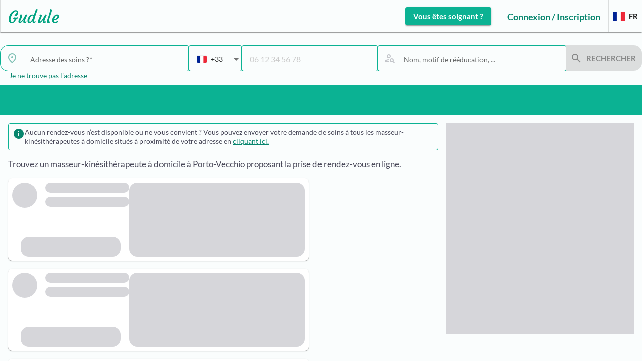

--- FILE ---
content_type: text/html; charset=UTF-8
request_url: https://app.gudule.co/kinesitherapeute/domicile/porto-vecchio
body_size: 296593
content:
<!DOCTYPE html><html lang="fr"><head>
        <title>Masseur-kinésithérapeute à domicile à Porto-Vecchio - Gudule</title>
        <base href="/">

        <meta charset="utf-8">
        <meta name="description" content="Trouvez facilement un Masseur-kinésithérapeute à domicile à Porto-Vecchio avec Gudule. Visualisez les professionnels, et obtenez rapidement un rendez-vous.">
        <meta name="keywords" content="gudule,kinésithérapeute à domicile,prenez rendez-vous">
        <meta name="author" content="Gudule">
        <!-- DO NOT CHANGE VIEWPORT BECAUSE IT CAN BREAK ZOOM IN THE APP : Lets talk about it first :) -->
        <meta name="viewport" content="width=device-width, initial-scale=1.0">

        <!-- Content Security Policy -->
        <meta http-equiv="Content-Security-Policy" content="
            default-src 'self'; 
            script-src 'self' https://kit.fontawesome.com https://js.stripe.com https://m.stripe.network https://gc.kis.v2.scr.kaspersky-labs.com https://*.ubicentrex.net https://*.ubicentrex.fr 'sha256-1qommtger3Lc60gi1+6PeYKPzGVktpEgfVOeUp9iZnM=' 'sha256-VM2mZqyEQZoLzoTrp5EigFvzQ0+f1wSeBuoOn95WHCg=' 'sha256-sm5qJFM72Xe22MQovRAbwNSCinkuadEQGDEmigQRjV4=' 'sha256-gR2ZLXqBtIjCx0SFTySk2lUKmZHpo54AjWySS17P6LY=' 'sha256-0N4qn4Rv5D0tH4G7/ImML02BA0/w5f5sLy+upkVsOl4=' 'sha256-aUCNN73jiYQtijdNxD/raagWDrE4MIRZgnOHDeDP47U=' 'sha256-KyydsMKC3LGVMmwwKnlxlMPs8xp1JUPHw2Dc+SBYQ00=' 'sha256-cyy6Z2wb5WOQ0nSGxB96ffal9dh4n3rGebizB9tO6Dw=' 'sha256-mqf69y2qNpXkYgR9xn1ljjhcwKOv1YZ4dY+vsIw5V/E=' 'sha256-qPi92VCb3uTQmicJfXU0JuCu7aAMyjBW4rhc9pCvcPs=' 'sha256-f+CUmidTsOfldKeyfi5pLUrWECc3O+G4o0GVBZn36SQ=' 'sha256-LvnZywBaBZXen1ziSCrntwe33yZg2OvFIrhqJ04htfY=' 'sha256-5qPqwqgmY2oKWct9J6ShBlazANdn+ix+jTW5NhPbfD8=' 'sha256-ZCix0e61Lgee3HGq6i3irgxcohBcULo0pl0rQPLlN5M='; 
            style-src 'self' https://fonts.googleapis.com 'unsafe-inline' https://js.stripe.com https://m.stripe.network https://cdn.jsdelivr.net/npm/bootstrap https://cdn.jsdelivr.net https://cdnjs.cloudflare.com https://ka-f.fontawesome.com https://api.mapbox.com; 
            img-src 'self' data: https://* https://localhost:5001 https://prodfile.gudule.co https://gudulefilesa.blob.core.windows.net https://stagfile.gudule.co https://gudulestagfilesa.blob.core.windows.net https://devfile.gudule.co https://guduledevfilesa.blob.core.windows.net https://gudule-api.azurewebsites.net https://gudule-api-stag.azurewebsites.net https://api.mapbox.com; 
            font-src 'self' https://fonts.gstatic.com https://ka-f.fontawesome.com data: https://fonts.gstatic.com https://ka-f.fontawesome.com; 
            connect-src 'self' https://localhost:5001 https://gudule-api.azurewebsites.net https://gudule-api-stag.azurewebsites.net data: ws: https://js.stripe.com https://m.stripe.network https://*.googleapis.com https://kit.fontawesome.com https://*.gudule.co https://prodfile.gudule.co https://gudulefilesa.blob.core.windows.net https://stagfile.gudule.co https://gudulestagfilesa.blob.core.windows.net https://devfile.gudule.co https://guduledevfilesa.blob.core.windows.net https://*.gstatic.com https://api.openweathermap.org https://*.applicationinsights.azure.com https://js.monitor.azure.com https://ka-f.fontawesome.com https://api.mapbox.com https://*.ubicentrex.net https://*.ubicentrex.fr https://api-adresse.data.gouv.fr; 
            frame-src https://js.stripe.com https://*.ubicentrex.net https://*.ubicentrex.fr; 
            worker-src 'self' https://*.gudule.co; 
            manifest-src 'self' https://*.gudule.co;
        ">

        <link rel="icon" type="image/x-icon" href="favicon.ico">

        <!-- ASSETS -->
        <link rel="preconnect" href="https://prodfile.gudule.co">

        <!-- STYLES -->
        <!-- file generated styles.*.css -->

        <!-- APPLE ICON -->
        <link rel="apple-touch-icon" href="assets/icons/icon-96x96.png">
        <link rel="apple-touch-icon" sizes="36x36" href="assets/icons/icon-36x36.png">
        <link rel="apple-touch-icon" sizes="48x48" href="assets/icons/icon-48x48.png">
        <link rel="apple-touch-icon" sizes="72x72" href="assets/icons/icon-72x72.png">
        <link rel="apple-touch-icon" sizes="96x96" href="assets/icons/icon-96x96.png">
        <link rel="apple-touch-icon" sizes="144x144" href="assets/icons/icon-144x144.png">
        <link rel="apple-touch-icon" sizes="152x152" href="assets/icons/icon-152x152.png">
        <link rel="apple-touch-icon" sizes="192x192" href="assets/icons/icon-192x192.png">
        <link rel="apple-touch-icon" sizes="310x310" href="assets/icons/icon-310x310.png">
        <link rel="apple-touch-icon" sizes="512x512" href="assets/icons/icon-512x512.png">

        <!-- FONTS -->
        <link rel="preconnect" href="https://fonts.googleapis.com">
        <link rel="preconnect" href="https://fonts.gstatic.com" crossorigin="">
        <style>@font-face{font-family:'Lato';font-style:italic;font-weight:400;font-display:swap;src:url(https://fonts.gstatic.com/s/lato/v25/S6u8w4BMUTPHjxsAUi-qJCY.woff2) format('woff2');unicode-range:U+0100-02BA, U+02BD-02C5, U+02C7-02CC, U+02CE-02D7, U+02DD-02FF, U+0304, U+0308, U+0329, U+1D00-1DBF, U+1E00-1E9F, U+1EF2-1EFF, U+2020, U+20A0-20AB, U+20AD-20C0, U+2113, U+2C60-2C7F, U+A720-A7FF;}@font-face{font-family:'Lato';font-style:italic;font-weight:400;font-display:swap;src:url(https://fonts.gstatic.com/s/lato/v25/S6u8w4BMUTPHjxsAXC-q.woff2) format('woff2');unicode-range:U+0000-00FF, U+0131, U+0152-0153, U+02BB-02BC, U+02C6, U+02DA, U+02DC, U+0304, U+0308, U+0329, U+2000-206F, U+20AC, U+2122, U+2191, U+2193, U+2212, U+2215, U+FEFF, U+FFFD;}@font-face{font-family:'Lato';font-style:normal;font-weight:400;font-display:swap;src:url(https://fonts.gstatic.com/s/lato/v25/S6uyw4BMUTPHjxAwXjeu.woff2) format('woff2');unicode-range:U+0100-02BA, U+02BD-02C5, U+02C7-02CC, U+02CE-02D7, U+02DD-02FF, U+0304, U+0308, U+0329, U+1D00-1DBF, U+1E00-1E9F, U+1EF2-1EFF, U+2020, U+20A0-20AB, U+20AD-20C0, U+2113, U+2C60-2C7F, U+A720-A7FF;}@font-face{font-family:'Lato';font-style:normal;font-weight:400;font-display:swap;src:url(https://fonts.gstatic.com/s/lato/v25/S6uyw4BMUTPHjx4wXg.woff2) format('woff2');unicode-range:U+0000-00FF, U+0131, U+0152-0153, U+02BB-02BC, U+02C6, U+02DA, U+02DC, U+0304, U+0308, U+0329, U+2000-206F, U+20AC, U+2122, U+2191, U+2193, U+2212, U+2215, U+FEFF, U+FFFD;}@font-face{font-family:'Lato';font-style:normal;font-weight:700;font-display:swap;src:url(https://fonts.gstatic.com/s/lato/v25/S6u9w4BMUTPHh6UVSwaPGR_p.woff2) format('woff2');unicode-range:U+0100-02BA, U+02BD-02C5, U+02C7-02CC, U+02CE-02D7, U+02DD-02FF, U+0304, U+0308, U+0329, U+1D00-1DBF, U+1E00-1E9F, U+1EF2-1EFF, U+2020, U+20A0-20AB, U+20AD-20C0, U+2113, U+2C60-2C7F, U+A720-A7FF;}@font-face{font-family:'Lato';font-style:normal;font-weight:700;font-display:swap;src:url(https://fonts.gstatic.com/s/lato/v25/S6u9w4BMUTPHh6UVSwiPGQ.woff2) format('woff2');unicode-range:U+0000-00FF, U+0131, U+0152-0153, U+02BB-02BC, U+02C6, U+02DA, U+02DC, U+0304, U+0308, U+0329, U+2000-206F, U+20AC, U+2122, U+2191, U+2193, U+2212, U+2215, U+FEFF, U+FFFD;}@font-face{font-family:'Lato';font-style:normal;font-weight:900;font-display:swap;src:url(https://fonts.gstatic.com/s/lato/v25/S6u9w4BMUTPHh50XSwaPGR_p.woff2) format('woff2');unicode-range:U+0100-02BA, U+02BD-02C5, U+02C7-02CC, U+02CE-02D7, U+02DD-02FF, U+0304, U+0308, U+0329, U+1D00-1DBF, U+1E00-1E9F, U+1EF2-1EFF, U+2020, U+20A0-20AB, U+20AD-20C0, U+2113, U+2C60-2C7F, U+A720-A7FF;}@font-face{font-family:'Lato';font-style:normal;font-weight:900;font-display:swap;src:url(https://fonts.gstatic.com/s/lato/v25/S6u9w4BMUTPHh50XSwiPGQ.woff2) format('woff2');unicode-range:U+0000-00FF, U+0131, U+0152-0153, U+02BB-02BC, U+02C6, U+02DA, U+02DC, U+0304, U+0308, U+0329, U+2000-206F, U+20AC, U+2122, U+2191, U+2193, U+2212, U+2215, U+FEFF, U+FFFD;}</style>
        <style>@font-face{font-family:'Material Icons';font-style:normal;font-weight:400;font-display:swap;src:url(https://fonts.gstatic.com/s/materialicons/v145/flUhRq6tzZclQEJ-Vdg-IuiaDsNc.woff2) format('woff2');}@font-face{font-family:'Material Icons Outlined';font-style:normal;font-weight:400;font-display:swap;src:url(https://fonts.gstatic.com/s/materialiconsoutlined/v110/gok-H7zzDkdnRel8-DQ6KAXJ69wP1tGnf4ZGhUce.woff2) format('woff2');}.material-icons{font-family:'Material Icons';font-weight:normal;font-style:normal;font-size:24px;line-height:1;letter-spacing:normal;text-transform:none;display:inline-block;white-space:nowrap;word-wrap:normal;direction:ltr;-webkit-font-feature-settings:'liga';-webkit-font-smoothing:antialiased;}.material-icons-outlined{font-family:'Material Icons Outlined';font-weight:normal;font-style:normal;font-size:24px;line-height:1;letter-spacing:normal;text-transform:none;display:inline-block;white-space:nowrap;word-wrap:normal;direction:ltr;-webkit-font-feature-settings:'liga';-webkit-font-smoothing:antialiased;}</style>
        <style>@font-face{font-family:'Material Symbols Rounded';font-style:normal;font-weight:400;font-display:swap;src:url(https://fonts.gstatic.com/s/materialsymbolsrounded/v313/syl0-zNym6YjUruM-QrEh7-nyTnjDwKNJ_190FjpZIvDmUSVOK7BDB_Qb9vUSzq3wzLK-P0J-V_Zs-QtQth3-jOcbTCVpeRL2w5rwZu2rIelXxc.woff2) format('woff2');}.material-symbols-rounded{font-family:'Material Symbols Rounded';font-weight:normal;font-style:normal;font-size:24px;line-height:1;letter-spacing:normal;text-transform:none;display:inline-block;white-space:nowrap;word-wrap:normal;direction:ltr;-webkit-font-feature-settings:'liga';-webkit-font-smoothing:antialiased;}</style>

        <!-- APP MANIFEST -->
        <link rel="manifest" href="manifest.webmanifest">

        <!-- THEME COLOR -->
        <meta name="theme-color" content="#0BB293">
    <link rel="stylesheet" href="styles-BNMNTU4C.css"><style ng-app-id="serverApp">[_nghost-serverApp-c4192121477]{position:relative;display:flex;flex:1 1 auto;width:100%;height:100%;min-width:0}[_nghost-serverApp-c4192121477]   .theme-options-sidebar[_ngcontent-serverApp-c4192121477]{width:360px;min-width:360px;max-width:360px}[_nghost-serverApp-c4192121477]   .version-info[_ngcontent-serverApp-c4192121477]{position:absolute;bottom:0;left:0;font-size:small;z-index:999;padding:2px 4px;background-color:#0009;color:#fff}</style><style ng-app-id="serverApp">horizontal-layout-1{display:flex;flex:1 1 auto;width:100%;height:100%}horizontal-layout-1 #main{position:relative;display:flex;flex:1 1 auto;flex-direction:column;width:100%;height:100%;z-index:1;min-width:0}horizontal-layout-1 #main>.layout-container{position:relative;display:flex;flex:1 1 0%;width:100%;min-height:0;min-width:0;padding:0;margin:0;max-width:100%}horizontal-layout-1 #main>.layout-container>.layout-container{position:relative;display:flex;flex:1 1 0%;flex-direction:column;min-width:0;padding:0;margin:0;max-width:100%}horizontal-layout-1 #main>.layout-container>.layout-container>.layout-container{position:relative;display:flex;flex:1 1 0%;flex-direction:column;overflow-x:auto;overflow-y:auto;-webkit-overflow-scrolling:touch;padding:0;margin:0;max-width:100%;scrollbar-width:none}horizontal-layout-1 #main>.layout-container>.layout-container>.layout-container content.inner-scroll{flex:1 1 0%;min-height:0}horizontal-layout-1 #main>.layout-container>.layout-container>.layout-container content.inner-scroll>*:not(router-outlet){flex:1 1 0%}horizontal-layout-1 #main .new-version-bar{height:3rem;width:100%;z-index:9999}horizontal-layout-1 #main .new-version-bar .title{font-size:medium;font-weight:600}
</style><style ng-app-id="serverApp">.tour-step .mat-mdc-menu-content{padding:0!important}  .mat-mdc-menu-panel.mat-mdc-menu-panel.tour-step{min-width:unset;max-width:unset;overflow:unset;box-shadow:none;filter:drop-shadow(0px 5px 5px rgba(0,0,0,.2)) drop-shadow(0px 8px 10px rgba(0,0,0,.14))}  .mat-mdc-menu-panel.mat-mdc-menu-panel.tour-step.arrow{position:relative}  .mat-mdc-menu-panel.mat-mdc-menu-panel.tour-step.arrow:after,   .mat-mdc-menu-panel.mat-mdc-menu-panel.tour-step.arrow:before{bottom:100%;border:solid transparent;content:" ";height:0;width:0;position:absolute;pointer-events:none}  .mat-mdc-menu-panel.mat-mdc-menu-panel.tour-step.arrow:after{border-color:#fff0;border-width:8px}  .mat-mdc-menu-panel.mat-mdc-menu-panel.tour-step.arrow:before{border-color:#e3e4e600;border-width:9px}  .mat-mdc-menu-panel.mat-mdc-menu-panel.tour-step.arrow.mat-menu-before:not(.horizontal):after,   .mat-mdc-menu-panel.mat-mdc-menu-panel.tour-step.arrow.mat-menu-before:not(.horizontal):before{right:10px}  .mat-mdc-menu-panel.mat-mdc-menu-panel.tour-step.arrow.mat-menu-before:not(.horizontal):after,   .mat-mdc-menu-panel.mat-mdc-menu-panel.tour-step.arrow.mat-menu-before:not(.horizontal):before{right:20px}  .mat-mdc-menu-panel.mat-mdc-menu-panel.tour-step.arrow.mat-menu-before:not(.horizontal):before{margin-right:-1px}  .mat-mdc-menu-panel.mat-mdc-menu-panel.tour-step.arrow.mat-menu-after:not(.horizontal):after,   .mat-mdc-menu-panel.mat-mdc-menu-panel.tour-step.arrow.mat-menu-after:not(.horizontal):before{left:10px}  .mat-mdc-menu-panel.mat-mdc-menu-panel.tour-step.arrow.mat-menu-after:not(.horizontal):after,   .mat-mdc-menu-panel.mat-mdc-menu-panel.tour-step.arrow.mat-menu-after:not(.horizontal):before{left:20px}  .mat-mdc-menu-panel.mat-mdc-menu-panel.tour-step.arrow.mat-menu-after:not(.horizontal):after{margin-left:1px}  .mat-mdc-menu-panel.mat-mdc-menu-panel.tour-step.arrow.mat-menu-below:not(.horizontal){margin-top:10px}  .mat-mdc-menu-panel.mat-mdc-menu-panel.tour-step.arrow.mat-menu-below:not(.horizontal):after{border-top-color:transparent;border-bottom-color:#fff}  .mat-mdc-menu-panel.mat-mdc-menu-panel.tour-step.arrow.mat-menu-below:not(.horizontal):before{border-top-color:transparent;border-bottom-color:#e3e4e6}  .mat-mdc-menu-panel.mat-mdc-menu-panel.tour-step.arrow.mat-menu-above:not(.horizontal){margin-bottom:10px}  .mat-mdc-menu-panel.mat-mdc-menu-panel.tour-step.arrow.mat-menu-above:not(.horizontal):after,   .mat-mdc-menu-panel.mat-mdc-menu-panel.tour-step.arrow.mat-menu-above:not(.horizontal):before{top:100%}  .mat-mdc-menu-panel.mat-mdc-menu-panel.tour-step.arrow.mat-menu-above:not(.horizontal):after{border-top-color:#fff;border-bottom-color:transparent}  .mat-mdc-menu-panel.mat-mdc-menu-panel.tour-step.arrow.mat-menu-above:not(.horizontal):before{border-top-color:#e3e4e6;border-bottom-color:transparent}  .mat-mdc-menu-panel.mat-mdc-menu-panel.tour-step.arrow.mat-menu-before.horizontal{margin-right:10px}  .mat-mdc-menu-panel.mat-mdc-menu-panel.tour-step.arrow.mat-menu-before.horizontal:after,   .mat-mdc-menu-panel.mat-mdc-menu-panel.tour-step.arrow.mat-menu-before.horizontal:before{left:100%}  .mat-mdc-menu-panel.mat-mdc-menu-panel.tour-step.arrow.mat-menu-before.horizontal:after{border-left-color:#fff;border-right-color:transparent}  .mat-mdc-menu-panel.mat-mdc-menu-panel.tour-step.arrow.mat-menu-before.horizontal:before{border-left-color:#e3e4e6;border-right-color:transparent}  .mat-mdc-menu-panel.mat-mdc-menu-panel.tour-step.arrow.mat-menu-after.horizontal{margin-left:10px}  .mat-mdc-menu-panel.mat-mdc-menu-panel.tour-step.arrow.mat-menu-after.horizontal:after,   .mat-mdc-menu-panel.mat-mdc-menu-panel.tour-step.arrow.mat-menu-after.horizontal:before{right:100%}  .mat-mdc-menu-panel.mat-mdc-menu-panel.tour-step.arrow.mat-menu-after.horizontal:after{border-left-color:transparent;border-right-color:#fff}  .mat-mdc-menu-panel.mat-mdc-menu-panel.tour-step.arrow.mat-menu-after.horizontal:before{border-left-color:transparent;border-right-color:#e3e4e6}  .mat-mdc-menu-panel.mat-mdc-menu-panel.tour-step.arrow.mat-menu-below.horizontal:after,   .mat-mdc-menu-panel.mat-mdc-menu-panel.tour-step.arrow.mat-menu-below.horizontal:before{top:16px}  .mat-mdc-menu-panel.mat-mdc-menu-panel.tour-step.arrow.mat-menu-below.horizontal:after{margin-top:1px}  .mat-mdc-menu-panel.mat-mdc-menu-panel.tour-step.arrow.mat-menu-above.horizontal:after,   .mat-mdc-menu-panel.mat-mdc-menu-panel.tour-step.arrow.mat-menu-above.horizontal:before{bottom:16px}  .mat-mdc-menu-panel.mat-mdc-menu-panel.tour-step.arrow.mat-menu-above.horizontal:after{margin-bottom:1px}</style><style ng-app-id="serverApp">content{position:relative;display:flex;z-index:1;flex:1 0 auto}content>*:not(router-outlet){display:flex;flex:1 0 auto;width:100%;min-width:100%}
</style><style ng-app-id="serverApp">mat-menu{display:none}.mat-mdc-menu-content{margin:0;padding:8px 0;outline:0}.mat-mdc-menu-content,.mat-mdc-menu-content .mat-mdc-menu-item .mat-mdc-menu-item-text{-moz-osx-font-smoothing:grayscale;-webkit-font-smoothing:antialiased;flex:1;white-space:normal;font-family:var(--mat-menu-item-label-text-font, var(--mat-sys-label-large-font));line-height:var(--mat-menu-item-label-text-line-height, var(--mat-sys-label-large-line-height));font-size:var(--mat-menu-item-label-text-size, var(--mat-sys-label-large-size));letter-spacing:var(--mat-menu-item-label-text-tracking, var(--mat-sys-label-large-tracking));font-weight:var(--mat-menu-item-label-text-weight, var(--mat-sys-label-large-weight))}@keyframes _mat-menu-enter{from{opacity:0;transform:scale(0.8)}to{opacity:1;transform:none}}@keyframes _mat-menu-exit{from{opacity:1}to{opacity:0}}.mat-mdc-menu-panel{min-width:112px;max-width:280px;overflow:auto;box-sizing:border-box;outline:0;animation:_mat-menu-enter 120ms cubic-bezier(0, 0, 0.2, 1);border-radius:var(--mat-menu-container-shape, var(--mat-sys-corner-extra-small));background-color:var(--mat-menu-container-color, var(--mat-sys-surface-container));box-shadow:var(--mat-menu-container-elevation-shadow, 0px 3px 1px -2px rgba(0, 0, 0, 0.2), 0px 2px 2px 0px rgba(0, 0, 0, 0.14), 0px 1px 5px 0px rgba(0, 0, 0, 0.12));will-change:transform,opacity}.mat-mdc-menu-panel.mat-menu-panel-exit-animation{animation:_mat-menu-exit 100ms 25ms linear forwards}.mat-mdc-menu-panel.mat-menu-panel-animations-disabled{animation:none}.mat-mdc-menu-panel.mat-menu-panel-animating{pointer-events:none}.mat-mdc-menu-panel.mat-menu-panel-animating:has(.mat-mdc-menu-content:empty){display:none}@media(forced-colors: active){.mat-mdc-menu-panel{outline:solid 1px}}.mat-mdc-menu-panel .mat-divider{color:var(--mat-menu-divider-color, var(--mat-sys-surface-variant));margin-bottom:var(--mat-menu-divider-bottom-spacing, 8px);margin-top:var(--mat-menu-divider-top-spacing, 8px)}.mat-mdc-menu-item{display:flex;position:relative;align-items:center;justify-content:flex-start;overflow:hidden;padding:0;cursor:pointer;width:100%;text-align:left;box-sizing:border-box;color:inherit;font-size:inherit;background:none;text-decoration:none;margin:0;min-height:48px;padding-left:var(--mat-menu-item-leading-spacing, 12px);padding-right:var(--mat-menu-item-trailing-spacing, 12px);-webkit-user-select:none;user-select:none;cursor:pointer;outline:none;border:none;-webkit-tap-highlight-color:rgba(0,0,0,0)}.mat-mdc-menu-item::-moz-focus-inner{border:0}[dir=rtl] .mat-mdc-menu-item{padding-left:var(--mat-menu-item-trailing-spacing, 12px);padding-right:var(--mat-menu-item-leading-spacing, 12px)}.mat-mdc-menu-item:has(.material-icons,mat-icon,[matButtonIcon]){padding-left:var(--mat-menu-item-with-icon-leading-spacing, 12px);padding-right:var(--mat-menu-item-with-icon-trailing-spacing, 12px)}[dir=rtl] .mat-mdc-menu-item:has(.material-icons,mat-icon,[matButtonIcon]){padding-left:var(--mat-menu-item-with-icon-trailing-spacing, 12px);padding-right:var(--mat-menu-item-with-icon-leading-spacing, 12px)}.mat-mdc-menu-item,.mat-mdc-menu-item:visited,.mat-mdc-menu-item:link{color:var(--mat-menu-item-label-text-color, var(--mat-sys-on-surface))}.mat-mdc-menu-item .mat-icon-no-color,.mat-mdc-menu-item .mat-mdc-menu-submenu-icon{color:var(--mat-menu-item-icon-color, var(--mat-sys-on-surface-variant))}.mat-mdc-menu-item[disabled]{cursor:default;opacity:.38}.mat-mdc-menu-item[disabled]::after{display:block;position:absolute;content:"";top:0;left:0;bottom:0;right:0}.mat-mdc-menu-item:focus{outline:0}.mat-mdc-menu-item .mat-icon{flex-shrink:0;margin-right:var(--mat-menu-item-spacing, 12px);height:var(--mat-menu-item-icon-size, 24px);width:var(--mat-menu-item-icon-size, 24px)}[dir=rtl] .mat-mdc-menu-item{text-align:right}[dir=rtl] .mat-mdc-menu-item .mat-icon{margin-right:0;margin-left:var(--mat-menu-item-spacing, 12px)}.mat-mdc-menu-item:not([disabled]):hover{background-color:var(--mat-menu-item-hover-state-layer-color, color-mix(in srgb, var(--mat-sys-on-surface) calc(var(--mat-sys-hover-state-layer-opacity) * 100%), transparent))}.mat-mdc-menu-item:not([disabled]).cdk-program-focused,.mat-mdc-menu-item:not([disabled]).cdk-keyboard-focused,.mat-mdc-menu-item:not([disabled]).mat-mdc-menu-item-highlighted{background-color:var(--mat-menu-item-focus-state-layer-color, color-mix(in srgb, var(--mat-sys-on-surface) calc(var(--mat-sys-focus-state-layer-opacity) * 100%), transparent))}@media(forced-colors: active){.mat-mdc-menu-item{margin-top:1px}}.mat-mdc-menu-submenu-icon{width:var(--mat-menu-item-icon-size, 24px);height:10px;fill:currentColor;padding-left:var(--mat-menu-item-spacing, 12px)}[dir=rtl] .mat-mdc-menu-submenu-icon{padding-right:var(--mat-menu-item-spacing, 12px);padding-left:0}[dir=rtl] .mat-mdc-menu-submenu-icon polygon{transform:scaleX(-1);transform-origin:center}@media(forced-colors: active){.mat-mdc-menu-submenu-icon{fill:CanvasText}}.mat-mdc-menu-item .mat-mdc-menu-ripple{top:0;left:0;right:0;bottom:0;position:absolute;pointer-events:none}
</style><style ng-app-id="serverApp">toolbar{position:relative;display:flex;flex:0 0 auto;z-index:4}toolbar.below{z-index:2}toolbar .box{width:200px;height:300px;position:relative}toolbar .environment-bar{position:absolute;height:4px;width:100%;bottom:0;z-index:999}toolbar .progress-bar{position:absolute;height:4px;width:100%;bottom:0;z-index:9999}toolbar .mat-toolbar{position:relative;background:inherit!important;color:inherit!important}toolbar .logo{cursor:pointer;display:flex;align-items:center}toolbar .logo .logo-icon{width:auto;height:28px}toolbar .hat{position:absolute;left:-14px;top:-11px;border-radius:0;width:52px;height:40px;z-index:99;max-width:none}toolbar .net-status{font-size:14px;position:absolute!important;left:32px;top:-6px}@media screen and (max-width: 599px){toolbar .net-status{left:35px}}toolbar .user-button,toolbar fuse-search-bar,toolbar .language-button,toolbar .chat-panel-toggle-button,toolbar .quick-panel-toggle-button{min-width:64px;height:64px!important;text-decoration:none!important}@media screen and (max-width: 599px){toolbar .user-button,toolbar fuse-search-bar,toolbar .language-button,toolbar .chat-panel-toggle-button,toolbar .quick-panel-toggle-button{height:56px}}toolbar .profile{padding-left:16px!important}toolbar .navbar-toggle-button{min-width:56px;height:56px}toolbar .toolbar-separator{height:64px;width:1px}@media screen and (max-width: 599px){toolbar .toolbar-separator{height:56px}}toolbar .lnk-green{font-size:.85em}toolbar .notification-logo{color:#2f2e41}@media screen and (max-width: 359px){toolbar .login-link{font-size:.75em}}toolbar .quick-action{overflow:hidden}.flag-size{height:18px!important;width:24px!important;margin-right:18px;margin-left:2px}.flag-tb{height:18px!important;width:24px!important}.profile-lang-button{width:100%!important;height:48px!important}
</style><style ng-app-id="serverApp">.mat-toolbar{background:var(--mat-toolbar-container-background-color, var(--mat-sys-surface));color:var(--mat-toolbar-container-text-color, var(--mat-sys-on-surface))}.mat-toolbar,.mat-toolbar h1,.mat-toolbar h2,.mat-toolbar h3,.mat-toolbar h4,.mat-toolbar h5,.mat-toolbar h6{font-family:var(--mat-toolbar-title-text-font, var(--mat-sys-title-large-font));font-size:var(--mat-toolbar-title-text-size, var(--mat-sys-title-large-size));line-height:var(--mat-toolbar-title-text-line-height, var(--mat-sys-title-large-line-height));font-weight:var(--mat-toolbar-title-text-weight, var(--mat-sys-title-large-weight));letter-spacing:var(--mat-toolbar-title-text-tracking, var(--mat-sys-title-large-tracking));margin:0}@media(forced-colors: active){.mat-toolbar{outline:solid 1px}}.mat-toolbar .mat-form-field-underline,.mat-toolbar .mat-form-field-ripple,.mat-toolbar .mat-focused .mat-form-field-ripple{background-color:currentColor}.mat-toolbar .mat-form-field-label,.mat-toolbar .mat-focused .mat-form-field-label,.mat-toolbar .mat-select-value,.mat-toolbar .mat-select-arrow,.mat-toolbar .mat-form-field.mat-focused .mat-select-arrow{color:inherit}.mat-toolbar .mat-input-element{caret-color:currentColor}.mat-toolbar .mat-mdc-button-base.mat-mdc-button-base.mat-unthemed{--mdc-text-button-label-text-color:var(--mat-toolbar-container-text-color, var(--mat-sys-on-surface));--mdc-outlined-button-label-text-color:var(--mat-toolbar-container-text-color, var(--mat-sys-on-surface))}.mat-toolbar-row,.mat-toolbar-single-row{display:flex;box-sizing:border-box;padding:0 16px;width:100%;flex-direction:row;align-items:center;white-space:nowrap;height:var(--mat-toolbar-standard-height, 64px)}@media(max-width: 599px){.mat-toolbar-row,.mat-toolbar-single-row{height:var(--mat-toolbar-mobile-height, 56px)}}.mat-toolbar-multiple-rows{display:flex;box-sizing:border-box;flex-direction:column;width:100%;min-height:var(--mat-toolbar-standard-height, 64px)}@media(max-width: 599px){.mat-toolbar-multiple-rows{min-height:var(--mat-toolbar-mobile-height, 56px)}}
</style><style ng-app-id="serverApp">fuse-progress-bar{width:100%;z-index:99998}
</style><style ng-app-id="serverApp">.mat-focus-indicator{position:relative}.mat-focus-indicator::before{top:0;left:0;right:0;bottom:0;position:absolute;box-sizing:border-box;pointer-events:none;display:var(--mat-focus-indicator-display, none);border-width:var(--mat-focus-indicator-border-width, 3px);border-style:var(--mat-focus-indicator-border-style, solid);border-color:var(--mat-focus-indicator-border-color, transparent);border-radius:var(--mat-focus-indicator-border-radius, 4px)}.mat-focus-indicator:focus::before{content:""}@media(forced-colors: active){html{--mat-focus-indicator-display: block}}
</style><style ng-app-id="serverApp">mat-icon,mat-icon.mat-primary,mat-icon.mat-accent,mat-icon.mat-warn{color:var(--mat-icon-color, inherit)}.mat-icon{-webkit-user-select:none;user-select:none;background-repeat:no-repeat;display:inline-block;fill:currentColor;height:24px;width:24px;overflow:hidden}.mat-icon.mat-icon-inline{font-size:inherit;height:inherit;line-height:inherit;width:inherit}.mat-icon.mat-ligature-font[fontIcon]::before{content:attr(fontIcon)}[dir=rtl] .mat-icon-rtl-mirror{transform:scale(-1, 1)}.mat-form-field:not(.mat-form-field-appearance-legacy) .mat-form-field-prefix .mat-icon,.mat-form-field:not(.mat-form-field-appearance-legacy) .mat-form-field-suffix .mat-icon{display:block}.mat-form-field:not(.mat-form-field-appearance-legacy) .mat-form-field-prefix .mat-icon-button .mat-icon,.mat-form-field:not(.mat-form-field-appearance-legacy) .mat-form-field-suffix .mat-icon-button .mat-icon{margin:auto}
</style><style ng-app-id="serverApp">.mat-mdc-button-base{text-decoration:none}.mdc-button{-webkit-user-select:none;user-select:none;position:relative;display:inline-flex;align-items:center;justify-content:center;box-sizing:border-box;min-width:64px;border:none;outline:none;line-height:inherit;-webkit-appearance:none;overflow:visible;vertical-align:middle;background:rgba(0,0,0,0);padding:0 8px}.mdc-button::-moz-focus-inner{padding:0;border:0}.mdc-button:active{outline:none}.mdc-button:hover{cursor:pointer}.mdc-button:disabled{cursor:default;pointer-events:none}.mdc-button[hidden]{display:none}.mdc-button .mdc-button__label{position:relative}.mat-mdc-button{padding:0 var(--mat-text-button-horizontal-padding, 12px);height:var(--mdc-text-button-container-height, 40px);font-family:var(--mdc-text-button-label-text-font, var(--mat-sys-label-large-font));font-size:var(--mdc-text-button-label-text-size, var(--mat-sys-label-large-size));letter-spacing:var(--mdc-text-button-label-text-tracking, var(--mat-sys-label-large-tracking));text-transform:var(--mdc-text-button-label-text-transform);font-weight:var(--mdc-text-button-label-text-weight, var(--mat-sys-label-large-weight))}.mat-mdc-button,.mat-mdc-button .mdc-button__ripple{border-radius:var(--mdc-text-button-container-shape, var(--mat-sys-corner-full))}.mat-mdc-button:not(:disabled){color:var(--mdc-text-button-label-text-color, var(--mat-sys-primary))}.mat-mdc-button[disabled],.mat-mdc-button.mat-mdc-button-disabled{cursor:default;pointer-events:none;color:var(--mdc-text-button-disabled-label-text-color, color-mix(in srgb, var(--mat-sys-on-surface) 38%, transparent))}.mat-mdc-button.mat-mdc-button-disabled-interactive{pointer-events:auto}.mat-mdc-button:has(.material-icons,mat-icon,[matButtonIcon]){padding:0 var(--mat-text-button-with-icon-horizontal-padding, 16px)}.mat-mdc-button>.mat-icon{margin-right:var(--mat-text-button-icon-spacing, 8px);margin-left:var(--mat-text-button-icon-offset, -4px)}[dir=rtl] .mat-mdc-button>.mat-icon{margin-right:var(--mat-text-button-icon-offset, -4px);margin-left:var(--mat-text-button-icon-spacing, 8px)}.mat-mdc-button .mdc-button__label+.mat-icon{margin-right:var(--mat-text-button-icon-offset, -4px);margin-left:var(--mat-text-button-icon-spacing, 8px)}[dir=rtl] .mat-mdc-button .mdc-button__label+.mat-icon{margin-right:var(--mat-text-button-icon-spacing, 8px);margin-left:var(--mat-text-button-icon-offset, -4px)}.mat-mdc-button .mat-ripple-element{background-color:var(--mat-text-button-ripple-color, color-mix(in srgb, var(--mat-sys-primary) calc(var(--mat-sys-pressed-state-layer-opacity) * 100%), transparent))}.mat-mdc-button .mat-mdc-button-persistent-ripple::before{background-color:var(--mat-text-button-state-layer-color, var(--mat-sys-primary))}.mat-mdc-button.mat-mdc-button-disabled .mat-mdc-button-persistent-ripple::before{background-color:var(--mat-text-button-disabled-state-layer-color, var(--mat-sys-on-surface-variant))}.mat-mdc-button:hover>.mat-mdc-button-persistent-ripple::before{opacity:var(--mat-text-button-hover-state-layer-opacity, var(--mat-sys-hover-state-layer-opacity))}.mat-mdc-button.cdk-program-focused>.mat-mdc-button-persistent-ripple::before,.mat-mdc-button.cdk-keyboard-focused>.mat-mdc-button-persistent-ripple::before,.mat-mdc-button.mat-mdc-button-disabled-interactive:focus>.mat-mdc-button-persistent-ripple::before{opacity:var(--mat-text-button-focus-state-layer-opacity, var(--mat-sys-focus-state-layer-opacity))}.mat-mdc-button:active>.mat-mdc-button-persistent-ripple::before{opacity:var(--mat-text-button-pressed-state-layer-opacity, var(--mat-sys-pressed-state-layer-opacity))}.mat-mdc-button .mat-mdc-button-touch-target{position:absolute;top:50%;height:48px;left:0;right:0;transform:translateY(-50%);display:var(--mat-text-button-touch-target-display, block)}.mat-mdc-unelevated-button{transition:box-shadow 280ms cubic-bezier(0.4, 0, 0.2, 1);height:var(--mdc-filled-button-container-height, 40px);font-family:var(--mdc-filled-button-label-text-font, var(--mat-sys-label-large-font));font-size:var(--mdc-filled-button-label-text-size, var(--mat-sys-label-large-size));letter-spacing:var(--mdc-filled-button-label-text-tracking, var(--mat-sys-label-large-tracking));text-transform:var(--mdc-filled-button-label-text-transform);font-weight:var(--mdc-filled-button-label-text-weight, var(--mat-sys-label-large-weight));padding:0 var(--mat-filled-button-horizontal-padding, 24px)}.mat-mdc-unelevated-button>.mat-icon{margin-right:var(--mat-filled-button-icon-spacing, 8px);margin-left:var(--mat-filled-button-icon-offset, -8px)}[dir=rtl] .mat-mdc-unelevated-button>.mat-icon{margin-right:var(--mat-filled-button-icon-offset, -8px);margin-left:var(--mat-filled-button-icon-spacing, 8px)}.mat-mdc-unelevated-button .mdc-button__label+.mat-icon{margin-right:var(--mat-filled-button-icon-offset, -8px);margin-left:var(--mat-filled-button-icon-spacing, 8px)}[dir=rtl] .mat-mdc-unelevated-button .mdc-button__label+.mat-icon{margin-right:var(--mat-filled-button-icon-spacing, 8px);margin-left:var(--mat-filled-button-icon-offset, -8px)}.mat-mdc-unelevated-button .mat-ripple-element{background-color:var(--mat-filled-button-ripple-color, color-mix(in srgb, var(--mat-sys-on-primary) calc(var(--mat-sys-pressed-state-layer-opacity) * 100%), transparent))}.mat-mdc-unelevated-button .mat-mdc-button-persistent-ripple::before{background-color:var(--mat-filled-button-state-layer-color, var(--mat-sys-on-primary))}.mat-mdc-unelevated-button.mat-mdc-button-disabled .mat-mdc-button-persistent-ripple::before{background-color:var(--mat-filled-button-disabled-state-layer-color, var(--mat-sys-on-surface-variant))}.mat-mdc-unelevated-button:hover>.mat-mdc-button-persistent-ripple::before{opacity:var(--mat-filled-button-hover-state-layer-opacity, var(--mat-sys-hover-state-layer-opacity))}.mat-mdc-unelevated-button.cdk-program-focused>.mat-mdc-button-persistent-ripple::before,.mat-mdc-unelevated-button.cdk-keyboard-focused>.mat-mdc-button-persistent-ripple::before,.mat-mdc-unelevated-button.mat-mdc-button-disabled-interactive:focus>.mat-mdc-button-persistent-ripple::before{opacity:var(--mat-filled-button-focus-state-layer-opacity, var(--mat-sys-focus-state-layer-opacity))}.mat-mdc-unelevated-button:active>.mat-mdc-button-persistent-ripple::before{opacity:var(--mat-filled-button-pressed-state-layer-opacity, var(--mat-sys-pressed-state-layer-opacity))}.mat-mdc-unelevated-button .mat-mdc-button-touch-target{position:absolute;top:50%;height:48px;left:0;right:0;transform:translateY(-50%);display:var(--mat-filled-button-touch-target-display, block)}.mat-mdc-unelevated-button:not(:disabled){color:var(--mdc-filled-button-label-text-color, var(--mat-sys-on-primary));background-color:var(--mdc-filled-button-container-color, var(--mat-sys-primary))}.mat-mdc-unelevated-button,.mat-mdc-unelevated-button .mdc-button__ripple{border-radius:var(--mdc-filled-button-container-shape, var(--mat-sys-corner-full))}.mat-mdc-unelevated-button[disabled],.mat-mdc-unelevated-button.mat-mdc-button-disabled{cursor:default;pointer-events:none;color:var(--mdc-filled-button-disabled-label-text-color, color-mix(in srgb, var(--mat-sys-on-surface) 38%, transparent));background-color:var(--mdc-filled-button-disabled-container-color, color-mix(in srgb, var(--mat-sys-on-surface) 12%, transparent))}.mat-mdc-unelevated-button.mat-mdc-button-disabled-interactive{pointer-events:auto}.mat-mdc-raised-button{transition:box-shadow 280ms cubic-bezier(0.4, 0, 0.2, 1);box-shadow:var(--mdc-protected-button-container-elevation-shadow, var(--mat-sys-level1));height:var(--mdc-protected-button-container-height, 40px);font-family:var(--mdc-protected-button-label-text-font, var(--mat-sys-label-large-font));font-size:var(--mdc-protected-button-label-text-size, var(--mat-sys-label-large-size));letter-spacing:var(--mdc-protected-button-label-text-tracking, var(--mat-sys-label-large-tracking));text-transform:var(--mdc-protected-button-label-text-transform);font-weight:var(--mdc-protected-button-label-text-weight, var(--mat-sys-label-large-weight));padding:0 var(--mat-protected-button-horizontal-padding, 24px)}.mat-mdc-raised-button>.mat-icon{margin-right:var(--mat-protected-button-icon-spacing, 8px);margin-left:var(--mat-protected-button-icon-offset, -8px)}[dir=rtl] .mat-mdc-raised-button>.mat-icon{margin-right:var(--mat-protected-button-icon-offset, -8px);margin-left:var(--mat-protected-button-icon-spacing, 8px)}.mat-mdc-raised-button .mdc-button__label+.mat-icon{margin-right:var(--mat-protected-button-icon-offset, -8px);margin-left:var(--mat-protected-button-icon-spacing, 8px)}[dir=rtl] .mat-mdc-raised-button .mdc-button__label+.mat-icon{margin-right:var(--mat-protected-button-icon-spacing, 8px);margin-left:var(--mat-protected-button-icon-offset, -8px)}.mat-mdc-raised-button .mat-ripple-element{background-color:var(--mat-protected-button-ripple-color, color-mix(in srgb, var(--mat-sys-primary) calc(var(--mat-sys-pressed-state-layer-opacity) * 100%), transparent))}.mat-mdc-raised-button .mat-mdc-button-persistent-ripple::before{background-color:var(--mat-protected-button-state-layer-color, var(--mat-sys-primary))}.mat-mdc-raised-button.mat-mdc-button-disabled .mat-mdc-button-persistent-ripple::before{background-color:var(--mat-protected-button-disabled-state-layer-color, var(--mat-sys-on-surface-variant))}.mat-mdc-raised-button:hover>.mat-mdc-button-persistent-ripple::before{opacity:var(--mat-protected-button-hover-state-layer-opacity, var(--mat-sys-hover-state-layer-opacity))}.mat-mdc-raised-button.cdk-program-focused>.mat-mdc-button-persistent-ripple::before,.mat-mdc-raised-button.cdk-keyboard-focused>.mat-mdc-button-persistent-ripple::before,.mat-mdc-raised-button.mat-mdc-button-disabled-interactive:focus>.mat-mdc-button-persistent-ripple::before{opacity:var(--mat-protected-button-focus-state-layer-opacity, var(--mat-sys-focus-state-layer-opacity))}.mat-mdc-raised-button:active>.mat-mdc-button-persistent-ripple::before{opacity:var(--mat-protected-button-pressed-state-layer-opacity, var(--mat-sys-pressed-state-layer-opacity))}.mat-mdc-raised-button .mat-mdc-button-touch-target{position:absolute;top:50%;height:48px;left:0;right:0;transform:translateY(-50%);display:var(--mat-protected-button-touch-target-display, block)}.mat-mdc-raised-button:not(:disabled){color:var(--mdc-protected-button-label-text-color, var(--mat-sys-primary));background-color:var(--mdc-protected-button-container-color, var(--mat-sys-surface))}.mat-mdc-raised-button,.mat-mdc-raised-button .mdc-button__ripple{border-radius:var(--mdc-protected-button-container-shape, var(--mat-sys-corner-full))}.mat-mdc-raised-button:hover{box-shadow:var(--mdc-protected-button-hover-container-elevation-shadow, var(--mat-sys-level2))}.mat-mdc-raised-button:focus{box-shadow:var(--mdc-protected-button-focus-container-elevation-shadow, var(--mat-sys-level1))}.mat-mdc-raised-button:active,.mat-mdc-raised-button:focus:active{box-shadow:var(--mdc-protected-button-pressed-container-elevation-shadow, var(--mat-sys-level1))}.mat-mdc-raised-button[disabled],.mat-mdc-raised-button.mat-mdc-button-disabled{cursor:default;pointer-events:none;color:var(--mdc-protected-button-disabled-label-text-color, color-mix(in srgb, var(--mat-sys-on-surface) 38%, transparent));background-color:var(--mdc-protected-button-disabled-container-color, color-mix(in srgb, var(--mat-sys-on-surface) 12%, transparent))}.mat-mdc-raised-button[disabled].mat-mdc-button-disabled,.mat-mdc-raised-button.mat-mdc-button-disabled.mat-mdc-button-disabled{box-shadow:var(--mdc-protected-button-disabled-container-elevation-shadow, var(--mat-sys-level0))}.mat-mdc-raised-button.mat-mdc-button-disabled-interactive{pointer-events:auto}.mat-mdc-outlined-button{border-style:solid;transition:border 280ms cubic-bezier(0.4, 0, 0.2, 1);height:var(--mdc-outlined-button-container-height, 40px);font-family:var(--mdc-outlined-button-label-text-font, var(--mat-sys-label-large-font));font-size:var(--mdc-outlined-button-label-text-size, var(--mat-sys-label-large-size));letter-spacing:var(--mdc-outlined-button-label-text-tracking, var(--mat-sys-label-large-tracking));text-transform:var(--mdc-outlined-button-label-text-transform);font-weight:var(--mdc-outlined-button-label-text-weight, var(--mat-sys-label-large-weight));border-radius:var(--mdc-outlined-button-container-shape, var(--mat-sys-corner-full));border-width:var(--mdc-outlined-button-outline-width, 1px);padding:0 var(--mat-outlined-button-horizontal-padding, 24px)}.mat-mdc-outlined-button>.mat-icon{margin-right:var(--mat-outlined-button-icon-spacing, 8px);margin-left:var(--mat-outlined-button-icon-offset, -8px)}[dir=rtl] .mat-mdc-outlined-button>.mat-icon{margin-right:var(--mat-outlined-button-icon-offset, -8px);margin-left:var(--mat-outlined-button-icon-spacing, 8px)}.mat-mdc-outlined-button .mdc-button__label+.mat-icon{margin-right:var(--mat-outlined-button-icon-offset, -8px);margin-left:var(--mat-outlined-button-icon-spacing, 8px)}[dir=rtl] .mat-mdc-outlined-button .mdc-button__label+.mat-icon{margin-right:var(--mat-outlined-button-icon-spacing, 8px);margin-left:var(--mat-outlined-button-icon-offset, -8px)}.mat-mdc-outlined-button .mat-ripple-element{background-color:var(--mat-outlined-button-ripple-color, color-mix(in srgb, var(--mat-sys-primary) calc(var(--mat-sys-pressed-state-layer-opacity) * 100%), transparent))}.mat-mdc-outlined-button .mat-mdc-button-persistent-ripple::before{background-color:var(--mat-outlined-button-state-layer-color, var(--mat-sys-primary))}.mat-mdc-outlined-button.mat-mdc-button-disabled .mat-mdc-button-persistent-ripple::before{background-color:var(--mat-outlined-button-disabled-state-layer-color, var(--mat-sys-on-surface-variant))}.mat-mdc-outlined-button:hover>.mat-mdc-button-persistent-ripple::before{opacity:var(--mat-outlined-button-hover-state-layer-opacity, var(--mat-sys-hover-state-layer-opacity))}.mat-mdc-outlined-button.cdk-program-focused>.mat-mdc-button-persistent-ripple::before,.mat-mdc-outlined-button.cdk-keyboard-focused>.mat-mdc-button-persistent-ripple::before,.mat-mdc-outlined-button.mat-mdc-button-disabled-interactive:focus>.mat-mdc-button-persistent-ripple::before{opacity:var(--mat-outlined-button-focus-state-layer-opacity, var(--mat-sys-focus-state-layer-opacity))}.mat-mdc-outlined-button:active>.mat-mdc-button-persistent-ripple::before{opacity:var(--mat-outlined-button-pressed-state-layer-opacity, var(--mat-sys-pressed-state-layer-opacity))}.mat-mdc-outlined-button .mat-mdc-button-touch-target{position:absolute;top:50%;height:48px;left:0;right:0;transform:translateY(-50%);display:var(--mat-outlined-button-touch-target-display, block)}.mat-mdc-outlined-button:not(:disabled){color:var(--mdc-outlined-button-label-text-color, var(--mat-sys-primary));border-color:var(--mdc-outlined-button-outline-color, var(--mat-sys-outline))}.mat-mdc-outlined-button[disabled],.mat-mdc-outlined-button.mat-mdc-button-disabled{cursor:default;pointer-events:none;color:var(--mdc-outlined-button-disabled-label-text-color, color-mix(in srgb, var(--mat-sys-on-surface) 38%, transparent));border-color:var(--mdc-outlined-button-disabled-outline-color, color-mix(in srgb, var(--mat-sys-on-surface) 12%, transparent))}.mat-mdc-outlined-button.mat-mdc-button-disabled-interactive{pointer-events:auto}.mat-mdc-button,.mat-mdc-unelevated-button,.mat-mdc-raised-button,.mat-mdc-outlined-button{-webkit-tap-highlight-color:rgba(0,0,0,0)}.mat-mdc-button .mat-mdc-button-ripple,.mat-mdc-button .mat-mdc-button-persistent-ripple,.mat-mdc-button .mat-mdc-button-persistent-ripple::before,.mat-mdc-unelevated-button .mat-mdc-button-ripple,.mat-mdc-unelevated-button .mat-mdc-button-persistent-ripple,.mat-mdc-unelevated-button .mat-mdc-button-persistent-ripple::before,.mat-mdc-raised-button .mat-mdc-button-ripple,.mat-mdc-raised-button .mat-mdc-button-persistent-ripple,.mat-mdc-raised-button .mat-mdc-button-persistent-ripple::before,.mat-mdc-outlined-button .mat-mdc-button-ripple,.mat-mdc-outlined-button .mat-mdc-button-persistent-ripple,.mat-mdc-outlined-button .mat-mdc-button-persistent-ripple::before{top:0;left:0;right:0;bottom:0;position:absolute;pointer-events:none;border-radius:inherit}.mat-mdc-button .mat-mdc-button-ripple,.mat-mdc-unelevated-button .mat-mdc-button-ripple,.mat-mdc-raised-button .mat-mdc-button-ripple,.mat-mdc-outlined-button .mat-mdc-button-ripple{overflow:hidden}.mat-mdc-button .mat-mdc-button-persistent-ripple::before,.mat-mdc-unelevated-button .mat-mdc-button-persistent-ripple::before,.mat-mdc-raised-button .mat-mdc-button-persistent-ripple::before,.mat-mdc-outlined-button .mat-mdc-button-persistent-ripple::before{content:"";opacity:0}.mat-mdc-button .mdc-button__label,.mat-mdc-button .mat-icon,.mat-mdc-unelevated-button .mdc-button__label,.mat-mdc-unelevated-button .mat-icon,.mat-mdc-raised-button .mdc-button__label,.mat-mdc-raised-button .mat-icon,.mat-mdc-outlined-button .mdc-button__label,.mat-mdc-outlined-button .mat-icon{z-index:1;position:relative}.mat-mdc-button .mat-focus-indicator,.mat-mdc-unelevated-button .mat-focus-indicator,.mat-mdc-raised-button .mat-focus-indicator,.mat-mdc-outlined-button .mat-focus-indicator{top:0;left:0;right:0;bottom:0;position:absolute;border-radius:inherit}.mat-mdc-button:focus>.mat-focus-indicator::before,.mat-mdc-unelevated-button:focus>.mat-focus-indicator::before,.mat-mdc-raised-button:focus>.mat-focus-indicator::before,.mat-mdc-outlined-button:focus>.mat-focus-indicator::before{content:"";border-radius:inherit}.mat-mdc-button._mat-animation-noopable,.mat-mdc-unelevated-button._mat-animation-noopable,.mat-mdc-raised-button._mat-animation-noopable,.mat-mdc-outlined-button._mat-animation-noopable{transition:none !important;animation:none !important}.mat-mdc-button>.mat-icon,.mat-mdc-unelevated-button>.mat-icon,.mat-mdc-raised-button>.mat-icon,.mat-mdc-outlined-button>.mat-icon{display:inline-block;position:relative;vertical-align:top;font-size:1.125rem;height:1.125rem;width:1.125rem}.mat-mdc-outlined-button .mat-mdc-button-ripple,.mat-mdc-outlined-button .mdc-button__ripple{top:-1px;left:-1px;bottom:-1px;right:-1px}.mat-mdc-unelevated-button .mat-focus-indicator::before,.mat-mdc-raised-button .mat-focus-indicator::before{margin:calc(calc(var(--mat-focus-indicator-border-width, 3px) + 2px)*-1)}.mat-mdc-outlined-button .mat-focus-indicator::before{margin:calc(calc(var(--mat-focus-indicator-border-width, 3px) + 3px)*-1)}
</style><style ng-app-id="serverApp">@media(forced-colors: active){.mat-mdc-button:not(.mdc-button--outlined),.mat-mdc-unelevated-button:not(.mdc-button--outlined),.mat-mdc-raised-button:not(.mdc-button--outlined),.mat-mdc-outlined-button:not(.mdc-button--outlined),.mat-mdc-icon-button.mat-mdc-icon-button,.mat-mdc-outlined-button .mdc-button__ripple{outline:solid 1px}}
</style><style ng-app-id="serverApp">.mat-ripple{overflow:hidden;position:relative}.mat-ripple:not(:empty){transform:translateZ(0)}.mat-ripple.mat-ripple-unbounded{overflow:visible}.mat-ripple-element{position:absolute;border-radius:50%;pointer-events:none;transition:opacity,transform 0ms cubic-bezier(0, 0, 0.2, 1);transform:scale3d(0, 0, 0);background-color:var(--mat-ripple-color, color-mix(in srgb, var(--mat-sys-on-surface) 10%, transparent))}@media(forced-colors: active){.mat-ripple-element{display:none}}.cdk-drag-preview .mat-ripple-element,.cdk-drag-placeholder .mat-ripple-element{display:none}
</style><style ng-app-id="serverApp">html[_ngcontent-serverApp-c2228781386]{--mat-icon-button-touch-target-display: none}.mat-mdc-icon-button.mat-mdc-button-base[_ngcontent-serverApp-c2228781386]{--mdc-icon-button-state-layer-size: 36px;width:var(--mdc-icon-button-state-layer-size);height:var(--mdc-icon-button-state-layer-size);padding:6px}mat-card[_ngcontent-serverApp-c2228781386]{box-shadow:none}mat-card-content[_ngcontent-serverApp-c2228781386]{margin:8px 0}mat-card-actions[_ngcontent-serverApp-c2228781386]{display:grid;grid-template-columns:1fr auto 1fr;align-items:center;gap:8px}mat-card-actions[_ngcontent-serverApp-c2228781386]   .progress[_ngcontent-serverApp-c2228781386]{font-size:12px;font-weight:600;color:#00000061;white-space:nowrap}mat-card-actions.no-progress[_ngcontent-serverApp-c2228781386]{grid-template-columns:1fr 1fr}mat-card-actions[_ngcontent-serverApp-c2228781386] > *[_ngcontent-serverApp-c2228781386]{max-width:fit-content}mat-card-actions[_ngcontent-serverApp-c2228781386] > *[_ngcontent-serverApp-c2228781386]:last-child{justify-self:flex-end}mat-card-actions[_ngcontent-serverApp-c2228781386]   button.prev[_ngcontent-serverApp-c2228781386]{padding-left:4px}mat-card-actions[_ngcontent-serverApp-c2228781386]   button.next[_ngcontent-serverApp-c2228781386]{padding-right:4px}mat-card-header[_ngcontent-serverApp-c2228781386]   .header-group[_ngcontent-serverApp-c2228781386]{display:flex;align-items:center;justify-content:space-between;margin-top:-8px;width:100%}mat-card-header[_ngcontent-serverApp-c2228781386]   .header-group[_ngcontent-serverApp-c2228781386]   mat-card-title[_ngcontent-serverApp-c2228781386]{overflow:hidden;text-overflow:ellipsis;white-space:nowrap}mat-card-header[_ngcontent-serverApp-c2228781386]   .header-group[_ngcontent-serverApp-c2228781386]   button[_ngcontent-serverApp-c2228781386]{margin-right:-8px}</style><style ng-app-id="serverApp">.mat-mdc-card{display:flex;flex-direction:column;box-sizing:border-box;position:relative;border-style:solid;border-width:0;background-color:var(--mdc-elevated-card-container-color, var(--mat-sys-surface-container-low));border-color:var(--mdc-elevated-card-container-color, var(--mat-sys-surface-container-low));border-radius:var(--mdc-elevated-card-container-shape, var(--mat-sys-corner-medium));box-shadow:var(--mdc-elevated-card-container-elevation, var(--mat-sys-level1))}.mat-mdc-card::after{position:absolute;top:0;left:0;width:100%;height:100%;border:solid 1px rgba(0,0,0,0);content:"";display:block;pointer-events:none;box-sizing:border-box;border-radius:var(--mdc-elevated-card-container-shape, var(--mat-sys-corner-medium))}.mat-mdc-card-outlined{background-color:var(--mdc-outlined-card-container-color, var(--mat-sys-surface));border-radius:var(--mdc-outlined-card-container-shape, var(--mat-sys-corner-medium));border-width:var(--mdc-outlined-card-outline-width, 1px);border-color:var(--mdc-outlined-card-outline-color, var(--mat-sys-outline-variant));box-shadow:var(--mdc-outlined-card-container-elevation, var(--mat-sys-level0))}.mat-mdc-card-outlined::after{border:none}.mdc-card__media{position:relative;box-sizing:border-box;background-repeat:no-repeat;background-position:center;background-size:cover}.mdc-card__media::before{display:block;content:""}.mdc-card__media:first-child{border-top-left-radius:inherit;border-top-right-radius:inherit}.mdc-card__media:last-child{border-bottom-left-radius:inherit;border-bottom-right-radius:inherit}.mat-mdc-card-actions{display:flex;flex-direction:row;align-items:center;box-sizing:border-box;min-height:52px;padding:8px}.mat-mdc-card-title{font-family:var(--mat-card-title-text-font, var(--mat-sys-title-large-font));line-height:var(--mat-card-title-text-line-height, var(--mat-sys-title-large-line-height));font-size:var(--mat-card-title-text-size, var(--mat-sys-title-large-size));letter-spacing:var(--mat-card-title-text-tracking, var(--mat-sys-title-large-tracking));font-weight:var(--mat-card-title-text-weight, var(--mat-sys-title-large-weight))}.mat-mdc-card-subtitle{color:var(--mat-card-subtitle-text-color, var(--mat-sys-on-surface));font-family:var(--mat-card-subtitle-text-font, var(--mat-sys-title-medium-font));line-height:var(--mat-card-subtitle-text-line-height, var(--mat-sys-title-medium-line-height));font-size:var(--mat-card-subtitle-text-size, var(--mat-sys-title-medium-size));letter-spacing:var(--mat-card-subtitle-text-tracking, var(--mat-sys-title-medium-tracking));font-weight:var(--mat-card-subtitle-text-weight, var(--mat-sys-title-medium-weight))}.mat-mdc-card-title,.mat-mdc-card-subtitle{display:block;margin:0}.mat-mdc-card-avatar~.mat-mdc-card-header-text .mat-mdc-card-title,.mat-mdc-card-avatar~.mat-mdc-card-header-text .mat-mdc-card-subtitle{padding:16px 16px 0}.mat-mdc-card-header{display:flex;padding:16px 16px 0}.mat-mdc-card-content{display:block;padding:0 16px}.mat-mdc-card-content:first-child{padding-top:16px}.mat-mdc-card-content:last-child{padding-bottom:16px}.mat-mdc-card-title-group{display:flex;justify-content:space-between;width:100%}.mat-mdc-card-avatar{height:40px;width:40px;border-radius:50%;flex-shrink:0;margin-bottom:16px;object-fit:cover}.mat-mdc-card-avatar~.mat-mdc-card-header-text .mat-mdc-card-subtitle,.mat-mdc-card-avatar~.mat-mdc-card-header-text .mat-mdc-card-title{line-height:normal}.mat-mdc-card-sm-image{width:80px;height:80px}.mat-mdc-card-md-image{width:112px;height:112px}.mat-mdc-card-lg-image{width:152px;height:152px}.mat-mdc-card-xl-image{width:240px;height:240px}.mat-mdc-card-subtitle~.mat-mdc-card-title,.mat-mdc-card-title~.mat-mdc-card-subtitle,.mat-mdc-card-header .mat-mdc-card-header-text .mat-mdc-card-title,.mat-mdc-card-header .mat-mdc-card-header-text .mat-mdc-card-subtitle,.mat-mdc-card-title-group .mat-mdc-card-title,.mat-mdc-card-title-group .mat-mdc-card-subtitle{padding-top:0}.mat-mdc-card-content>:last-child:not(.mat-mdc-card-footer){margin-bottom:0}.mat-mdc-card-actions-align-end{justify-content:flex-end}
</style><style ng-app-id="serverApp">.mat-mdc-icon-button{-webkit-user-select:none;user-select:none;display:inline-block;position:relative;box-sizing:border-box;border:none;outline:none;background-color:rgba(0,0,0,0);fill:currentColor;color:inherit;text-decoration:none;cursor:pointer;z-index:0;overflow:visible;border-radius:50%;flex-shrink:0;text-align:center;width:var(--mdc-icon-button-state-layer-size, 40px);height:var(--mdc-icon-button-state-layer-size, 40px);padding:calc(calc(var(--mdc-icon-button-state-layer-size, 40px) - var(--mdc-icon-button-icon-size, 24px)) / 2);font-size:var(--mdc-icon-button-icon-size, 24px);color:var(--mdc-icon-button-icon-color, var(--mat-sys-on-surface-variant));-webkit-tap-highlight-color:rgba(0,0,0,0)}.mat-mdc-icon-button .mat-mdc-button-ripple,.mat-mdc-icon-button .mat-mdc-button-persistent-ripple,.mat-mdc-icon-button .mat-mdc-button-persistent-ripple::before{top:0;left:0;right:0;bottom:0;position:absolute;pointer-events:none;border-radius:inherit}.mat-mdc-icon-button .mat-mdc-button-ripple{overflow:hidden}.mat-mdc-icon-button .mat-mdc-button-persistent-ripple::before{content:"";opacity:0}.mat-mdc-icon-button .mdc-button__label,.mat-mdc-icon-button .mat-icon{z-index:1;position:relative}.mat-mdc-icon-button .mat-focus-indicator{top:0;left:0;right:0;bottom:0;position:absolute;border-radius:inherit}.mat-mdc-icon-button:focus>.mat-focus-indicator::before{content:"";border-radius:inherit}.mat-mdc-icon-button .mat-ripple-element{background-color:var(--mat-icon-button-ripple-color, color-mix(in srgb, var(--mat-sys-on-surface-variant) calc(var(--mat-sys-pressed-state-layer-opacity) * 100%), transparent))}.mat-mdc-icon-button .mat-mdc-button-persistent-ripple::before{background-color:var(--mat-icon-button-state-layer-color, var(--mat-sys-on-surface-variant))}.mat-mdc-icon-button.mat-mdc-button-disabled .mat-mdc-button-persistent-ripple::before{background-color:var(--mat-icon-button-disabled-state-layer-color, var(--mat-sys-on-surface-variant))}.mat-mdc-icon-button:hover>.mat-mdc-button-persistent-ripple::before{opacity:var(--mat-icon-button-hover-state-layer-opacity, var(--mat-sys-hover-state-layer-opacity))}.mat-mdc-icon-button.cdk-program-focused>.mat-mdc-button-persistent-ripple::before,.mat-mdc-icon-button.cdk-keyboard-focused>.mat-mdc-button-persistent-ripple::before,.mat-mdc-icon-button.mat-mdc-button-disabled-interactive:focus>.mat-mdc-button-persistent-ripple::before{opacity:var(--mat-icon-button-focus-state-layer-opacity, var(--mat-sys-focus-state-layer-opacity))}.mat-mdc-icon-button:active>.mat-mdc-button-persistent-ripple::before{opacity:var(--mat-icon-button-pressed-state-layer-opacity, var(--mat-sys-pressed-state-layer-opacity))}.mat-mdc-icon-button .mat-mdc-button-touch-target{position:absolute;top:50%;height:48px;left:50%;width:48px;transform:translate(-50%, -50%);display:var(--mat-icon-button-touch-target-display, block)}.mat-mdc-icon-button._mat-animation-noopable{transition:none !important;animation:none !important}.mat-mdc-icon-button[disabled],.mat-mdc-icon-button.mat-mdc-button-disabled{cursor:default;pointer-events:none;color:var(--mdc-icon-button-disabled-icon-color, color-mix(in srgb, var(--mat-sys-on-surface) 38%, transparent))}.mat-mdc-icon-button.mat-mdc-button-disabled-interactive{pointer-events:auto}.mat-mdc-icon-button img,.mat-mdc-icon-button svg{width:var(--mdc-icon-button-icon-size, 24px);height:var(--mdc-icon-button-icon-size, 24px);vertical-align:baseline}.mat-mdc-icon-button .mat-mdc-button-persistent-ripple{border-radius:50%}.mat-mdc-icon-button[hidden]{display:none}.mat-mdc-icon-button.mat-unthemed:not(.mdc-ripple-upgraded):focus::before,.mat-mdc-icon-button.mat-primary:not(.mdc-ripple-upgraded):focus::before,.mat-mdc-icon-button.mat-accent:not(.mdc-ripple-upgraded):focus::before,.mat-mdc-icon-button.mat-warn:not(.mdc-ripple-upgraded):focus::before{background:rgba(0,0,0,0);opacity:1}
</style><style ng-app-id="serverApp">booking-results{flex-direction:column!important}#booking-results>.search-header{width:100%;margin-top:10px}#booking-results .search{width:100%;max-width:80%;margin:16px 16px 4px;display:flex;flex-direction:row;justify-content:space-between;align-items:flex-start;gap:16px}@media screen and (max-width: 959px){#booking-results .search{max-width:100%;padding:16px;flex-direction:column;gap:8px}}#booking-results .search booking-search-engine{width:100%}#booking-results .search booking-search-engine>.mat-form-field-wrapper{margin-bottom:0!important}#booking-results .search address-search-engine{width:100%}#booking-results .search app-input-phone-number{width:100%}@media screen and (max-width: 959px){#booking-results .search app-input-phone-number{margin-bottom:16px;width:100%}#booking-results .search app-input-phone-number mat-form-field{width:100%}}@media screen and (max-width: 959px){#booking-results .search>div{width:100%}}#booking-results .search .btn-search{padding:12px;height:51px;border-radius:0 16px 16px 0!important}@media screen and (max-width: 959px){#booking-results .search .btn-search{border-radius:16px!important;width:100%}}#booking-results .filter{height:60px;width:100%;display:flex;flex-direction:row;justify-content:center;align-items:flex-start}@media screen and (max-width: 959px){#booking-results .filter{display:none}}#booking-results .filter .buttons{display:flex;flex-direction:row;justify-content:center;align-items:flex-start;gap:20px;width:100%;padding:0 24px}#booking-results>.content{width:100%;max-width:80%;padding:0 16px;display:flex;flex-direction:row;justify-content:flex-start;gap:32px}@media screen and (max-width: 959px){#booking-results>.content{gap:0}}#booking-results>.content .hpResult{width:100%;min-height:calc(100vh - 300px)}#booking-results>.content .hpResult .schedule-box.best-pair:after{top:.1em!important;right:.3em!important}#booking-results>.content .hpResult .schedule-box:not(.best-pair)>.regular-slot{width:100%;text-align:center;padding-left:0!important}#booking-results>.content .waiting-list{padding:8px;border:1px solid;border-radius:4px;width:fit-content;display:flex;flex-direction:row;justify-content:center;align-items:flex-start;gap:8px}#booking-results>.content .waiting-list a{text-decoration:underline}@media screen and (max-width: 599px){#booking-results>.content{max-width:100%;padding:0 8px}}#booking-results>.content .gudule-results{margin-top:8px;font-size:large;font-weight:700}#booking-results>.content .message-rpps{margin-top:8px}#booking-results>.content .mat-mdc-paginator{border-radius:8px;box-shadow:0 1px #0003,0 1px 1px #00000024,0 1px 3px #0000001f}#booking-results>.content .mat-mdc-paginator .mat-mdc-paginator-container{justify-content:center!important}#booking-results>.content .message-no-result{margin-top:16px;font-size:large;font-weight:700}#booking-results>.content .message-selected-areas{background-color:#fff;border-top-left-radius:8px;border-top-right-radius:8px;padding:8px}#booking-results>.content .message-footer{font-size:small}#booking-results .row-center{margin-left:auto;margin-right:auto;width:100%;max-width:1440px}@media screen and (max-width: 959px){#booking-results .map-wrapper,#booking-results #map{display:none!important}}#booking-results .map-wrapper{position:sticky;top:16px;height:calc(100vh - 300px);width:100%;margin-left:16px;margin-top:16px}#booking-results .map-wrapper .map-wrapper-loader{background-color:#eaeaec;animation:pulse 2s infinite;height:calc(100vh - 300px)}#booking-results .map-wrapper #map{width:100%;height:100%}#booking-results .precisions{margin-left:auto;margin-right:auto;width:100%;max-width:1440px}#booking-results .precisions .text-justify{text-align:justify}@keyframes pulse{0%{background-color:#eaeaec}50%{background-color:#d5d5d9}to{background-color:#eaeaec}}
</style><style ng-app-id="serverApp">.locks-wrapper{width:100%;padding:16px}.locks-wrapper .expiration-timer{font-size:1.3em;margin-left:4px}.locks-wrapper .hp-identity{margin-bottom:0!important}
</style><style ng-app-id="serverApp">address-search-engine.full-width{width:100%}.addr-errors{margin-top:14px}#address-search-engine{display:flex;flex-direction:column;position:relative}@media screen and (max-width: 599px){#address-search-engine{margin-bottom:16px!important}}#address-search-engine .address{flex:1 1 0%;display:flex}#address-search-engine .lnk-not-found{position:absolute;display:flex;flex-direction:row;justify-content:flex-end;align-items:center;left:18px;bottom:0}#address-search-engine .extra-not-found{bottom:-18px!important}#address-search-engine .empty-error{height:14px}#address-search-engine .opacity-icon mat-icon{opacity:.5}#address-search-engine .start-round-edge .mdc-notched-outline__leading{border-radius:16px 0 0 16px!important;min-width:16px!important}@media screen and (max-width: 599px){#address-search-engine .start-round-edge .mdc-notched-outline__leading{border-radius:5px 0 0 5px!important}}#address-search-engine .end-round-edge .mdc-notched-outline__trailing{border-radius:0 16px 16px 0!important;min-width:16px!important}@media screen and (max-width: 599px){#address-search-engine .end-round-edge .mdc-notched-outline__trailing{border-radius:0 5px 5px 0!important}}#address-search-engine .remove-margin-padding .mat-form-field-wrapper{margin:0!important;padding:0!important}#address-search-engine .remove-margin-padding .mat-mdc-form-field-subscript-wrapper{display:none}.address-search-engine-option-item{height:50px;line-height:inherit!important}.address-search-engine-option-item .description{text-overflow:ellipsis;overflow:hidden;white-space:nowrap;display:block!important;display:flex;justify-content:flex-start;align-items:center}.address-search-engine-option-item .text-match{font-weight:700;text-decoration:underline;color:#0a8765}.display-border-none .mat-form-field-outline-start,.display-border-none .mat-form-field-outline-gap,.display-border-none .mat-form-field-outline-end{border:none!important}.special-style{background-color:#fff;border-start-start-radius:16px;border-end-start-radius:16px;height:100%;width:100%}.special-style .mat-form-field-wrapper,.special-style .mat-form-field-flex{margin:0!important;padding:0!important}.special-style .mat-form-field-underline{display:none!important}.special-style .mat-form-field-infix .mat-autocomplete-trigger{padding-bottom:6px}
</style><style ng-app-id="serverApp">.country-option-flag-container{display:inline-block;width:20px}.country-option-flag-container{margin-right:8px}[dir=rtl] .country-option-flag-container{margin-right:0;margin-left:8px}.country-option-flag{width:20px}.country-option-flag.country-code__be{width:18px}.country-option-flag.country-code__ch{width:15px}.country-option-flag.country-code__mc{width:19px}.country-option-flag.country-code__ne{width:18px}.country-option-flag.country-code__np{width:13px}.country-option-flag.country-code__va{width:15px}@media (min-resolution: 2x){.country-option-flag{background-size:5762px 15px}}.country-option-flag.country-code__ac{height:10px;background-position:0 0}.country-option-flag.country-code__ad{height:14px;background-position:-22px 0}.country-option-flag.country-code__ae{height:10px;background-position:-44px 0}.country-option-flag.country-code__af{height:14px;background-position:-66px 0}.country-option-flag.country-code__ag{height:14px;background-position:-88px 0}.country-option-flag.country-code__ai{height:10px;background-position:-110px 0}.country-option-flag.country-code__al{height:15px;background-position:-132px 0}.country-option-flag.country-code__am{height:10px;background-position:-154px 0}.country-option-flag.country-code__ao{height:14px;background-position:-176px 0}.country-option-flag.country-code__aq{height:14px;background-position:-198px 0}.country-option-flag.country-code__ar{height:13px;background-position:-220px 0}.country-option-flag.country-code__as{height:10px;background-position:-242px 0}.country-option-flag.country-code__at{height:14px;background-position:-264px 0}.country-option-flag.country-code__au{height:10px;background-position:-286px 0}.country-option-flag.country-code__aw{height:14px;background-position:-308px 0}.country-option-flag.country-code__ax{height:13px;background-position:-330px 0}.country-option-flag.country-code__az{height:10px;background-position:-352px 0}.country-option-flag.country-code__ba{height:10px;background-position:-374px 0}.country-option-flag.country-code__bb{height:14px;background-position:-396px 0}.country-option-flag.country-code__bd{height:12px;background-position:-418px 0}.country-option-flag.country-code__be{height:15px;background-position:-440px 0}.country-option-flag.country-code__bf{height:14px;background-position:-460px 0}.country-option-flag.country-code__bg{height:12px;background-position:-482px 0}.country-option-flag.country-code__bh{height:12px;background-position:-504px 0}.country-option-flag.country-code__bi{height:12px;background-position:-526px 0}.country-option-flag.country-code__bj{height:14px;background-position:-548px 0}.country-option-flag.country-code__bl{height:14px;background-position:-570px 0}.country-option-flag.country-code__bm{height:10px;background-position:-592px 0}.country-option-flag.country-code__bn{height:10px;background-position:-614px 0}.country-option-flag.country-code__bo{height:14px;background-position:-636px 0}.country-option-flag.country-code__bq{height:14px;background-position:-658px 0}.country-option-flag.country-code__br{height:14px;background-position:-680px 0}.country-option-flag.country-code__bs{height:10px;background-position:-702px 0}.country-option-flag.country-code__bt{height:14px;background-position:-724px 0}.country-option-flag.country-code__bv{height:15px;background-position:-746px 0}.country-option-flag.country-code__bw{height:14px;background-position:-768px 0}.country-option-flag.country-code__by{height:10px;background-position:-790px 0}.country-option-flag.country-code__bz{height:12px;background-position:-812px 0}.country-option-flag.country-code__ca{height:10px;background-position:-834px 0}.country-option-flag.country-code__cc{height:10px;background-position:-856px 0}.country-option-flag.country-code__cd{height:15px;background-position:-878px 0}.country-option-flag.country-code__cf{height:14px;background-position:-900px 0}.country-option-flag.country-code__cg{height:14px;background-position:-922px 0}.country-option-flag.country-code__ch{height:15px;background-position:-944px 0}.country-option-flag.country-code__ci{height:14px;background-position:-961px 0}.country-option-flag.country-code__ck{height:10px;background-position:-983px 0}.country-option-flag.country-code__cl{height:14px;background-position:-1005px 0}.country-option-flag.country-code__cm{height:14px;background-position:-1027px 0}.country-option-flag.country-code__cn{height:14px;background-position:-1049px 0}.country-option-flag.country-code__co{height:14px;background-position:-1071px 0}.country-option-flag.country-code__cp{height:14px;background-position:-1093px 0}.country-option-flag.country-code__cq{height:12px;background-position:-1115px 0}.country-option-flag.country-code__cr{height:12px;background-position:-1137px 0}.country-option-flag.country-code__cu{height:10px;background-position:-1159px 0}.country-option-flag.country-code__cv{height:12px;background-position:-1181px 0}.country-option-flag.country-code__cw{height:14px;background-position:-1203px 0}.country-option-flag.country-code__cx{height:10px;background-position:-1225px 0}.country-option-flag.country-code__cy{height:14px;background-position:-1247px 0}.country-option-flag.country-code__cz{height:14px;background-position:-1269px 0}.country-option-flag.country-code__de{height:12px;background-position:-1291px 0}.country-option-flag.country-code__dg{height:10px;background-position:-1313px 0}.country-option-flag.country-code__dj{height:14px;background-position:-1335px 0}.country-option-flag.country-code__dk{height:15px;background-position:-1357px 0}.country-option-flag.country-code__dm{height:10px;background-position:-1379px 0}.country-option-flag.country-code__do{height:14px;background-position:-1401px 0}.country-option-flag.country-code__dz{height:14px;background-position:-1423px 0}.country-option-flag.country-code__ea{height:14px;background-position:-1445px 0}.country-option-flag.country-code__ec{height:14px;background-position:-1467px 0}.country-option-flag.country-code__ee{height:13px;background-position:-1489px 0}.country-option-flag.country-code__eg{height:14px;background-position:-1511px 0}.country-option-flag.country-code__eh{height:10px;background-position:-1533px 0}.country-option-flag.country-code__er{height:10px;background-position:-1555px 0}.country-option-flag.country-code__es{height:14px;background-position:-1577px 0}.country-option-flag.country-code__et{height:10px;background-position:-1599px 0}.country-option-flag.country-code__eu{height:14px;background-position:-1621px 0}.country-option-flag.country-code__ez{height:14px;background-position:-1643px 0}.country-option-flag.country-code__fi{height:12px;background-position:-1665px 0}.country-option-flag.country-code__fj{height:10px;background-position:-1687px 0}.country-option-flag.country-code__fk{height:10px;background-position:-1709px 0}.country-option-flag.country-code__fm{height:11px;background-position:-1731px 0}.country-option-flag.country-code__fo{height:15px;background-position:-1753px 0}.country-option-flag.country-code__fr{height:14px;background-position:-1775px 0}.country-option-flag.country-code__fx{height:14px;background-position:-1797px 0}.country-option-flag.country-code__ga{height:15px;background-position:-1819px 0}.country-option-flag.country-code__gb{height:10px;background-position:-1841px 0}.country-option-flag.country-code__gd{height:12px;background-position:-1863px 0}.country-option-flag.country-code__ge{height:14px;background-position:-1885px 0}.country-option-flag.country-code__gf{height:14px;background-position:-1907px 0}.country-option-flag.country-code__gg{height:14px;background-position:-1929px 0}.country-option-flag.country-code__gh{height:14px;background-position:-1951px 0}.country-option-flag.country-code__gi{height:10px;background-position:-1973px 0}.country-option-flag.country-code__gl{height:14px;background-position:-1995px 0}.country-option-flag.country-code__gm{height:14px;background-position:-2017px 0}.country-option-flag.country-code__gn{height:14px;background-position:-2039px 0}.country-option-flag.country-code__gp{height:14px;background-position:-2061px 0}.country-option-flag.country-code__gq{height:14px;background-position:-2083px 0}.country-option-flag.country-code__gr{height:14px;background-position:-2105px 0}.country-option-flag.country-code__gs{height:10px;background-position:-2127px 0}.country-option-flag.country-code__gt{height:13px;background-position:-2149px 0}.country-option-flag.country-code__gu{height:11px;background-position:-2171px 0}.country-option-flag.country-code__gw{height:10px;background-position:-2193px 0}.country-option-flag.country-code__gy{height:12px;background-position:-2215px 0}.country-option-flag.country-code__hk{height:14px;background-position:-2237px 0}.country-option-flag.country-code__hm{height:10px;background-position:-2259px 0}.country-option-flag.country-code__hn{height:10px;background-position:-2281px 0}.country-option-flag.country-code__hr{height:10px;background-position:-2303px 0}.country-option-flag.country-code__ht{height:12px;background-position:-2325px 0}.country-option-flag.country-code__hu{height:10px;background-position:-2347px 0}.country-option-flag.country-code__ic{height:14px;background-position:-2369px 0}.country-option-flag.country-code__id{height:14px;background-position:-2391px 0}.country-option-flag.country-code__ie{height:10px;background-position:-2413px 0}.country-option-flag.country-code__il{height:15px;background-position:-2435px 0}.country-option-flag.country-code__im{height:10px;background-position:-2457px 0}.country-option-flag.country-code__in{height:14px;background-position:-2479px 0}.country-option-flag.country-code__io{height:10px;background-position:-2501px 0}.country-option-flag.country-code__iq{height:14px;background-position:-2523px 0}.country-option-flag.country-code__ir{height:12px;background-position:-2545px 0}.country-option-flag.country-code__is{height:15px;background-position:-2567px 0}.country-option-flag.country-code__it{height:14px;background-position:-2589px 0}.country-option-flag.country-code__je{height:12px;background-position:-2611px 0}.country-option-flag.country-code__jm{height:10px;background-position:-2633px 0}.country-option-flag.country-code__jo{height:10px;background-position:-2655px 0}.country-option-flag.country-code__jp{height:14px;background-position:-2677px 0}.country-option-flag.country-code__ke{height:14px;background-position:-2699px 0}.country-option-flag.country-code__kg{height:12px;background-position:-2721px 0}.country-option-flag.country-code__kh{height:13px;background-position:-2743px 0}.country-option-flag.country-code__ki{height:10px;background-position:-2765px 0}.country-option-flag.country-code__km{height:12px;background-position:-2787px 0}.country-option-flag.country-code__kn{height:14px;background-position:-2809px 0}.country-option-flag.country-code__kp{height:10px;background-position:-2831px 0}.country-option-flag.country-code__kr{height:14px;background-position:-2853px 0}.country-option-flag.country-code__kw{height:10px;background-position:-2875px 0}.country-option-flag.country-code__ky{height:10px;background-position:-2897px 0}.country-option-flag.country-code__kz{height:10px;background-position:-2919px 0}.country-option-flag.country-code__la{height:14px;background-position:-2941px 0}.country-option-flag.country-code__lb{height:14px;background-position:-2963px 0}.country-option-flag.country-code__lc{height:10px;background-position:-2985px 0}.country-option-flag.country-code__li{height:12px;background-position:-3007px 0}.country-option-flag.country-code__lk{height:10px;background-position:-3029px 0}.country-option-flag.country-code__lr{height:11px;background-position:-3051px 0}.country-option-flag.country-code__ls{height:14px;background-position:-3073px 0}.country-option-flag.country-code__lt{height:12px;background-position:-3095px 0}.country-option-flag.country-code__lu{height:12px;background-position:-3117px 0}.country-option-flag.country-code__lv{height:10px;background-position:-3139px 0}.country-option-flag.country-code__ly{height:10px;background-position:-3161px 0}.country-option-flag.country-code__ma{height:14px;background-position:-3183px 0}.country-option-flag.country-code__mc{height:15px;background-position:-3205px 0}.country-option-flag.country-code__md{height:10px;background-position:-3226px 0}.country-option-flag.country-code__me{height:10px;background-position:-3248px 0}.country-option-flag.country-code__mf{height:14px;background-position:-3270px 0}.country-option-flag.country-code__mg{height:14px;background-position:-3292px 0}.country-option-flag.country-code__mh{height:11px;background-position:-3314px 0}.country-option-flag.country-code__mk{height:10px;background-position:-3336px 0}.country-option-flag.country-code__ml{height:14px;background-position:-3358px 0}.country-option-flag.country-code__mm{height:14px;background-position:-3380px 0}.country-option-flag.country-code__mn{height:10px;background-position:-3402px 0}.country-option-flag.country-code__mo{height:14px;background-position:-3424px 0}.country-option-flag.country-code__mp{height:10px;background-position:-3446px 0}.country-option-flag.country-code__mq{height:14px;background-position:-3468px 0}.country-option-flag.country-code__mr{height:14px;background-position:-3490px 0}.country-option-flag.country-code__ms{height:10px;background-position:-3512px 0}.country-option-flag.country-code__mt{height:14px;background-position:-3534px 0}.country-option-flag.country-code__mu{height:14px;background-position:-3556px 0}.country-option-flag.country-code__mv{height:14px;background-position:-3578px 0}.country-option-flag.country-code__mw{height:14px;background-position:-3600px 0}.country-option-flag.country-code__mx{height:12px;background-position:-3622px 0}.country-option-flag.country-code__my{height:10px;background-position:-3644px 0}.country-option-flag.country-code__mz{height:14px;background-position:-3666px 0}.country-option-flag.country-code__na{height:14px;background-position:-3688px 0}.country-option-flag.country-code__nc{height:10px;background-position:-3710px 0}.country-option-flag.country-code__ne{height:15px;background-position:-3732px 0}.country-option-flag.country-code__nf{height:10px;background-position:-3752px 0}.country-option-flag.country-code__ng{height:10px;background-position:-3774px 0}.country-option-flag.country-code__ni{height:12px;background-position:-3796px 0}.country-option-flag.country-code__nl{height:14px;background-position:-3818px 0}.country-option-flag.country-code__no{height:15px;background-position:-3840px 0}.country-option-flag.country-code__np{height:15px;background-position:-3862px 0}.country-option-flag.country-code__nr{height:10px;background-position:-3877px 0}.country-option-flag.country-code__nu{height:10px;background-position:-3899px 0}.country-option-flag.country-code__nz{height:10px;background-position:-3921px 0}.country-option-flag.country-code__om{height:10px;background-position:-3943px 0}.country-option-flag.country-code__pa{height:14px;background-position:-3965px 0}.country-option-flag.country-code__pe{height:14px;background-position:-3987px 0}.country-option-flag.country-code__pf{height:14px;background-position:-4009px 0}.country-option-flag.country-code__pg{height:15px;background-position:-4031px 0}.country-option-flag.country-code__ph{height:10px;background-position:-4053px 0}.country-option-flag.country-code__pk{height:14px;background-position:-4075px 0}.country-option-flag.country-code__pl{height:13px;background-position:-4097px 0}.country-option-flag.country-code__pm{height:14px;background-position:-4119px 0}.country-option-flag.country-code__pn{height:10px;background-position:-4141px 0}.country-option-flag.country-code__pr{height:14px;background-position:-4163px 0}.country-option-flag.country-code__ps{height:10px;background-position:-4185px 0}.country-option-flag.country-code__pt{height:14px;background-position:-4207px 0}.country-option-flag.country-code__pw{height:13px;background-position:-4229px 0}.country-option-flag.country-code__py{height:11px;background-position:-4251px 0}.country-option-flag.country-code__qa{height:8px;background-position:-4273px 0}.country-option-flag.country-code__re{height:14px;background-position:-4295px 0}.country-option-flag.country-code__ro{height:14px;background-position:-4317px 0}.country-option-flag.country-code__rs{height:14px;background-position:-4339px 0}.country-option-flag.country-code__ru{height:14px;background-position:-4361px 0}.country-option-flag.country-code__rw{height:14px;background-position:-4383px 0}.country-option-flag.country-code__sa{height:14px;background-position:-4405px 0}.country-option-flag.country-code__sb{height:10px;background-position:-4427px 0}.country-option-flag.country-code__sc{height:10px;background-position:-4449px 0}.country-option-flag.country-code__sd{height:10px;background-position:-4471px 0}.country-option-flag.country-code__se{height:13px;background-position:-4493px 0}.country-option-flag.country-code__sg{height:14px;background-position:-4515px 0}.country-option-flag.country-code__sh{height:10px;background-position:-4537px 0}.country-option-flag.country-code__si{height:10px;background-position:-4559px 0}.country-option-flag.country-code__sj{height:15px;background-position:-4581px 0}.country-option-flag.country-code__sk{height:14px;background-position:-4603px 0}.country-option-flag.country-code__sl{height:14px;background-position:-4625px 0}.country-option-flag.country-code__sm{height:15px;background-position:-4647px 0}.country-option-flag.country-code__sn{height:14px;background-position:-4669px 0}.country-option-flag.country-code__so{height:14px;background-position:-4691px 0}.country-option-flag.country-code__sr{height:14px;background-position:-4713px 0}.country-option-flag.country-code__ss{height:10px;background-position:-4735px 0}.country-option-flag.country-code__st{height:10px;background-position:-4757px 0}.country-option-flag.country-code__su{height:10px;background-position:-4779px 0}.country-option-flag.country-code__sv{height:12px;background-position:-4801px 0}.country-option-flag.country-code__sx{height:14px;background-position:-4823px 0}.country-option-flag.country-code__sy{height:14px;background-position:-4845px 0}.country-option-flag.country-code__sz{height:14px;background-position:-4867px 0}.country-option-flag.country-code__ta{height:10px;background-position:-4889px 0}.country-option-flag.country-code__tc{height:10px;background-position:-4911px 0}.country-option-flag.country-code__td{height:14px;background-position:-4933px 0}.country-option-flag.country-code__tf{height:14px;background-position:-4955px 0}.country-option-flag.country-code__tg{height:13px;background-position:-4977px 0}.country-option-flag.country-code__th{height:14px;background-position:-4999px 0}.country-option-flag.country-code__tj{height:10px;background-position:-5021px 0}.country-option-flag.country-code__tk{height:10px;background-position:-5043px 0}.country-option-flag.country-code__tl{height:10px;background-position:-5065px 0}.country-option-flag.country-code__tm{height:14px;background-position:-5087px 0}.country-option-flag.country-code__tn{height:14px;background-position:-5109px 0}.country-option-flag.country-code__to{height:10px;background-position:-5131px 0}.country-option-flag.country-code__tr{height:14px;background-position:-5153px 0}.country-option-flag.country-code__tt{height:12px;background-position:-5175px 0}.country-option-flag.country-code__tv{height:10px;background-position:-5197px 0}.country-option-flag.country-code__tw{height:14px;background-position:-5219px 0}.country-option-flag.country-code__tz{height:14px;background-position:-5241px 0}.country-option-flag.country-code__ua{height:14px;background-position:-5263px 0}.country-option-flag.country-code__ug{height:14px;background-position:-5285px 0}.country-option-flag.country-code__uk{height:10px;background-position:-5307px 0}.country-option-flag.country-code__um{height:11px;background-position:-5329px 0}.country-option-flag.country-code__un{height:14px;background-position:-5351px 0}.country-option-flag.country-code__us{height:11px;background-position:-5373px 0}.country-option-flag.country-code__uy{height:14px;background-position:-5395px 0}.country-option-flag.country-code__uz{height:10px;background-position:-5417px 0}.country-option-flag.country-code__va{height:15px;background-position:-5439px 0}.country-option-flag.country-code__vc{height:14px;background-position:-5456px 0}.country-option-flag.country-code__ve{height:14px;background-position:-5478px 0}.country-option-flag.country-code__vg{height:10px;background-position:-5500px 0}.country-option-flag.country-code__vi{height:14px;background-position:-5522px 0}.country-option-flag.country-code__vn{height:14px;background-position:-5544px 0}.country-option-flag.country-code__vu{height:12px;background-position:-5566px 0}.country-option-flag.country-code__wf{height:14px;background-position:-5588px 0}.country-option-flag.country-code__ws{height:10px;background-position:-5610px 0}.country-option-flag.country-code__xk{height:15px;background-position:-5632px 0}.country-option-flag.country-code__ye{height:14px;background-position:-5654px 0}.country-option-flag.country-code__yt{height:14px;background-position:-5676px 0}.country-option-flag.country-code__za{height:14px;background-position:-5698px 0}.country-option-flag.country-code__zm{height:14px;background-position:-5720px 0}.country-option-flag.country-code__zw{height:10px;background-position:-5742px 0}.country-option-flag{height:15px;box-shadow:0 0 1px #888;background-image:url("./media/flags-6C4T4GAU.png?1");background-repeat:no-repeat;background-position:20px 0;border-radius:2px}@media (min-resolution: 2x){.country-option-flag{background-image:url("./media/flags@2x-O7DSVWO7.png?1")}}.mat-mdc-tooltip{font-size:1.3rem!important;white-space:pre-line}.my-tooltip{white-space:pre-line}ngx-material-intl-tel-input{--mdc-outline-tel-form-hover-background: #ffffff !important}ngx-material-intl-tel-input .mat-mdc-form-field-error{-webkit-font-smoothing:antialiased;font-family:var(--mat-form-field-subscript-text-font);line-height:var(--mat-form-field-subscript-text-line-height);font-size:var(--mat-form-field-subscript-text-size)!important;letter-spacing:var(--mat-form-field-subscript-text-tracking);font-weight:var(--mat-form-field-subscript-text-weight);display:block;color:var(--mat-form-field-error-text-color, var(--mat-sys-error))!important;margin:0!important;padding:0 16px}ngx-material-intl-tel-input .mat-mdc-form-field-icon-suffix a .icon.icon-tabler.icon-tabler-phone{color:#0bb293!important}.input-form-group-container.remove-mat-error ngx-material-intl-tel-input .mat-mdc-form-field-error{display:none!important}.input-form-group-container .phone-number-row{position:relative;display:flex!important;flex-direction:row;align-items:center}.input-form-group-container .phone-number-row mat-icon{font-size:18px;padding-top:2px;margin-left:8px!important}.input-form-group-container .phone-number-row .phone-number-link{text-decoration:none;display:flex;flex-direction:row;gap:4px;padding-left:4px}.input-form-group-container .mat-mdc-tooltip{font-size:1.3rem!important;white-space:pre-line}.input-form-group-container .my-tooltip{white-space:pre-line}.input-form-group-container .mat-mdc-button{height:auto!important}.input-form-group-container .country-selector:disabled{color:#000!important}.input-form-group-container .mat-mdc-input-element:disabled{color:#08866e!important;width:150px!important;display:none!important}.input-form-group-container .mat-mdc-input-element:disabled:hover{text-decoration:underline!important}.input-form-group-container .mdc-text-field--disabled.mdc-text-field--filled{background:none!important}.input-form-group-container .mat-mdc-form-field-disabled{width:100%}.input-form-group-container .mat-mdc-form-field-disabled .mat-mdc-form-field-wrapper{margin-top:-.9em!important;padding-bottom:0!important}.input-form-group-container .mat-mdc-form-field-disabled .mat-mdc-form-field-infix{padding-top:0!important}.input-form-group-container .mat-mdc-form-field-disabled .mat-mdc-form-field-underline{background:transparent!important}.input-form-group-container .mat-mdc-form-field-disabled .country-selector{margin-left:-14px!important}.input-form-group-container .mat-mdc-form-field-disabled .country-selector-code{display:none}.input-form-group-container .mat-mdc-form-field-disabled .mat-mdc-input-element{padding-top:.5em!important;padding-left:35px!important}.input-form-group-container .display-phone{padding-top:1em;max-width:100%}.input-form-group-container .display-phone .mat-mdc-input-element{padding-top:1em!important;padding-left:35px!important;color:#2f2e41!important}.input-form-group-container .mat-mdc-form-field-subscript-wrapper:before{content:none}.input-form-group-container .mdc-line-ripple:before{content:none}.input-form-group-container.input-phone-number-disabled .mat-mdc-text-field-wrapper{padding:0!important}.input-form-group-container.input-phone-number-disabled .mat-mdc-form-field-infix{padding:0!important;min-height:0!important;margin:0!important}.input-form-group-container .phone-input:not(.phone-input-form) .country-selector-code{display:none}.input-form-group-container .phone-input:not(.phone-input-form) input:not(.country-search){padding-left:32px!important}.input-form-group-container .phone-input:not(.phone-input-form) .mat-mdc-text-field-wrapper{padding:0!important}.input-form-group-container .phone-input-mat-form-field .mat-mdc-form-field-infix{padding-top:20px!important}.input-form-group-container .mdc-button{justify-content:start!important}.input-form-group-container .anonymous{font-style:italic;font-size:1.05em}.input-form-group-container .clickable,.input-form-group-container .clickable input{cursor:pointer!important}.remove-margin-padding .mat-mdc-form-field-wrapper{margin:0!important;padding:0!important}.start-round-edge .number-form-field .mdc-notched-outline__leading{border-radius:16px 0 0 16px!important;min-width:16px!important}@media screen and (max-width: 599px){.start-round-edge .number-form-field .mdc-notched-outline__leading{border-radius:5px 0 0 5px!important}}.end-round-edge .number-form-field .mdc-notched-outline__trailing{border-radius:0 16px 16px 0!important;min-width:16px!important}@media screen and (max-width: 599px){.end-round-edge .number-form-field .mdc-notched-outline__trailing{border-radius:0 5px 5px 0!important}}
</style><style ng-app-id="serverApp">#booking-search-engine{border-radius:0 16px 16px 0}@media screen and (max-width: 599px){#booking-search-engine{border-radius:16px}}#booking-search-engine mat-form-field{flex:1 1 100%;display:flex}#booking-search-engine mat-icon{opacity:.5}#booking-search-engine .start-round-edge .mdc-notched-outline__leading{border-radius:16px 0 0 16px!important;min-width:16px!important}@media screen and (max-width: 599px){#booking-search-engine .start-round-edge .mdc-notched-outline__leading{border-radius:5px 0 0 5px!important}}#booking-search-engine .end-round-edge .mdc-notched-outline__trailing{border-radius:0 16px 16px 0!important;min-width:16px!important}@media screen and (max-width: 599px){#booking-search-engine .end-round-edge .mdc-notched-outline__trailing{border-radius:0 5px 5px 0!important}}.booking-search-engine-option-item{padding-top:8px!important;padding-bottom:8px!important;line-height:inherit!important}.booking-search-engine-option-item .mdc-list-item__primary-text{text-overflow:ellipsis!important;overflow:hidden!important;white-space:nowrap!important}.booking-search-engine-option-item .column{height:50px;display:flex;flex-direction:column;justify-content:flex-start}.booking-search-engine-option-item .chips-tag-list .mat-mdc-chip.mat-mdc-standard-chip{--mdc-chip-container-height: 24px !important}.booking-search-engine-option-item .hp-url{color:#000;text-decoration:none!important;display:block}.booking-search-engine-option-item .hp-url .hp-container{display:flex;justify-content:flex-start;align-items:center;gap:16px}.booking-search-engine-option-item .hp-url .hp-container .hp-picture{display:flex;flex-direction:column}.booking-search-engine-option-item .picture{height:40px;width:40px;border-radius:50%}.booking-search-engine-option-item .label{height:25px;white-space:pre-wrap;font-size:15px;justify-content:flex-start;align-items:center}.booking-search-engine-option-item .identity{height:35px;display:flex;flex-direction:column;justify-content:flex-start}.booking-search-engine-option-item .identity>span{display:flex;flex-direction:row}.booking-search-engine-option-item .sub-label{font-size:small;height:25px;display:block!important;white-space:nowrap;text-overflow:ellipsis;overflow:hidden;justify-content:flex-start;align-items:center}.booking-search-engine-option-item .text-match{font-weight:700;text-decoration:underline;color:#0a8765}
</style><style ng-app-id="serverApp">[_nghost-serverApp-c56238877]{display:flex;flex:0 0 auto;z-index:3}[_nghost-serverApp-c56238877]   .mat-toolbar[_ngcontent-serverApp-c56238877]{background:inherit;color:inherit;box-shadow:0 -1px 1px -1px #0003,0 0 1px #00000024,0 -1px 3px #0000001f}.above[_nghost-serverApp-c56238877]{position:relative;z-index:99}[_nghost-serverApp-c56238877]   .footer-display[_ngcontent-serverApp-c56238877]{height:100%!important;font-size:1em;padding:64px 200px 0;width:100%}@media (max-width: 1000px){[_nghost-serverApp-c56238877]   .footer-display[_ngcontent-serverApp-c56238877]{padding:32px 16px 0!important}}@media (max-width: 1400px){[_nghost-serverApp-c56238877]   .footer-display[_ngcontent-serverApp-c56238877]{padding:64px 100px 0}}[_nghost-serverApp-c56238877]   .footer-display[_ngcontent-serverApp-c56238877]   .footer-wrapper[_ngcontent-serverApp-c56238877]{width:100%;display:flex;flex-direction:column;justify-content:flex-start;align-items:flex-start}@media screen and (max-width: 599px){[_nghost-serverApp-c56238877]   .footer-display[_ngcontent-serverApp-c56238877]   .footer-wrapper[_ngcontent-serverApp-c56238877]{justify-content:center;align-items:center}}[_nghost-serverApp-c56238877]   .footer-display[_ngcontent-serverApp-c56238877]   .footer-wrapper[_ngcontent-serverApp-c56238877]   .legals[_ngcontent-serverApp-c56238877]{width:100%;display:flex;flex-direction:column;justify-content:center;align-items:center}[_nghost-serverApp-c56238877]   .footer-display[_ngcontent-serverApp-c56238877]   .footer-wrapper[_ngcontent-serverApp-c56238877]   .legals[_ngcontent-serverApp-c56238877]   .flex-wrap[_ngcontent-serverApp-c56238877]{display:flex;flex-direction:row;align-items:center}@media screen and (max-width: 599px){[_nghost-serverApp-c56238877]   .footer-display[_ngcontent-serverApp-c56238877]   .footer-wrapper[_ngcontent-serverApp-c56238877]   .legals[_ngcontent-serverApp-c56238877]   .flex-wrap[_ngcontent-serverApp-c56238877]{justify-content:center;align-items:center}}[_nghost-serverApp-c56238877]   .footer-display[_ngcontent-serverApp-c56238877]   .footer-wrapper[_ngcontent-serverApp-c56238877]   .footer-content[_ngcontent-serverApp-c56238877]{width:100%;display:flex;flex-direction:row;justify-content:space-around;align-items:flex-start}@media screen and (max-width: 959px){[_nghost-serverApp-c56238877]   .footer-display[_ngcontent-serverApp-c56238877]   .footer-wrapper[_ngcontent-serverApp-c56238877]   .footer-content[_ngcontent-serverApp-c56238877]{flex-direction:column;justify-content:center;align-items:center}}@media screen and (max-width: 959px){[_nghost-serverApp-c56238877]   .footer-display[_ngcontent-serverApp-c56238877]   .footer-wrapper[_ngcontent-serverApp-c56238877]   .footer-content[_ngcontent-serverApp-c56238877]{gap:16px;justify-content:start;align-items:start;margin:auto;width:fit-content}}[_nghost-serverApp-c56238877]   .footer-display[_ngcontent-serverApp-c56238877]   .footer-wrapper[_ngcontent-serverApp-c56238877]   .footer-content[_ngcontent-serverApp-c56238877]   .footer-links[_ngcontent-serverApp-c56238877]{height:100%;display:flex;flex-direction:column}[_nghost-serverApp-c56238877]   .footer-display[_ngcontent-serverApp-c56238877]   .footer-wrapper[_ngcontent-serverApp-c56238877]   .footer-content[_ngcontent-serverApp-c56238877]   .footer-link-header[_ngcontent-serverApp-c56238877]{font-weight:700;font-size:1.3em;margin-bottom:12px}[_nghost-serverApp-c56238877]   .footer-display[_ngcontent-serverApp-c56238877]   .footer-wrapper[_ngcontent-serverApp-c56238877]   .footer-content[_ngcontent-serverApp-c56238877]   .footer-link-item[_ngcontent-serverApp-c56238877]{font-size:1.1em;margin-bottom:12px}[_nghost-serverApp-c56238877]   .footer-display[_ngcontent-serverApp-c56238877]   .footer-wrapper[_ngcontent-serverApp-c56238877]   .footer-content[_ngcontent-serverApp-c56238877]   .footer-link-item[_ngcontent-serverApp-c56238877]   a[_ngcontent-serverApp-c56238877]{color:#000000b3!important}[_nghost-serverApp-c56238877]   .footer-display[_ngcontent-serverApp-c56238877]   .footer-wrapper[_ngcontent-serverApp-c56238877]   .footer-content[_ngcontent-serverApp-c56238877]   .footer-link-column[_ngcontent-serverApp-c56238877]{width:100%;display:flex;flex-direction:column;justify-content:flex-start;align-items:flex-start}@media screen and (min-width: 600px) and (max-width: 959px){[_nghost-serverApp-c56238877]   .footer-display[_ngcontent-serverApp-c56238877]   .footer-wrapper[_ngcontent-serverApp-c56238877]   .footer-content[_ngcontent-serverApp-c56238877]   .footer-link-column[_ngcontent-serverApp-c56238877]{justify-content:center;align-items:center}}[_nghost-serverApp-c56238877]   .footer-display[_ngcontent-serverApp-c56238877]   .footer-wrapper[_ngcontent-serverApp-c56238877]   .gudule-section[_ngcontent-serverApp-c56238877]{display:flex;flex-direction:column;justify-content:center;align-items:start;gap:16px;width:100%}@media screen and (min-width: 1280px){[_nghost-serverApp-c56238877]   .footer-display[_ngcontent-serverApp-c56238877]   .footer-wrapper[_ngcontent-serverApp-c56238877]   .gudule-section[_ngcontent-serverApp-c56238877]{gap:32px;width:fit-content}}[_nghost-serverApp-c56238877]   .lnk-footer[_ngcontent-serverApp-c56238877]{color:#000000de!important}[_nghost-serverApp-c56238877]   .text-justify[_ngcontent-serverApp-c56238877]{text-align:justify}[_nghost-serverApp-c56238877]   .text-wrap[_ngcontent-serverApp-c56238877]{white-space:normal}[_nghost-serverApp-c56238877]   .placeholder-logo[_ngcontent-serverApp-c56238877]{width:177px;height:49px}</style><style ng-app-id="serverApp">.mdc-text-field{display:inline-flex;align-items:baseline;padding:0 16px;position:relative;box-sizing:border-box;overflow:hidden;will-change:opacity,transform,color;border-top-left-radius:4px;border-top-right-radius:4px;border-bottom-right-radius:0;border-bottom-left-radius:0}.mdc-text-field__input{width:100%;min-width:0;border:none;border-radius:0;background:none;padding:0;-moz-appearance:none;-webkit-appearance:none;height:28px}.mdc-text-field__input::-webkit-calendar-picker-indicator{display:none}.mdc-text-field__input::-ms-clear{display:none}.mdc-text-field__input:focus{outline:none}.mdc-text-field__input:invalid{box-shadow:none}.mdc-text-field__input::placeholder{opacity:0}.mdc-text-field__input::-moz-placeholder{opacity:0}.mdc-text-field__input::-webkit-input-placeholder{opacity:0}.mdc-text-field__input:-ms-input-placeholder{opacity:0}.mdc-text-field--no-label .mdc-text-field__input::placeholder,.mdc-text-field--focused .mdc-text-field__input::placeholder{opacity:1}.mdc-text-field--no-label .mdc-text-field__input::-moz-placeholder,.mdc-text-field--focused .mdc-text-field__input::-moz-placeholder{opacity:1}.mdc-text-field--no-label .mdc-text-field__input::-webkit-input-placeholder,.mdc-text-field--focused .mdc-text-field__input::-webkit-input-placeholder{opacity:1}.mdc-text-field--no-label .mdc-text-field__input:-ms-input-placeholder,.mdc-text-field--focused .mdc-text-field__input:-ms-input-placeholder{opacity:1}.mdc-text-field--disabled:not(.mdc-text-field--no-label) .mdc-text-field__input.mat-mdc-input-disabled-interactive::placeholder{opacity:0}.mdc-text-field--disabled:not(.mdc-text-field--no-label) .mdc-text-field__input.mat-mdc-input-disabled-interactive::-moz-placeholder{opacity:0}.mdc-text-field--disabled:not(.mdc-text-field--no-label) .mdc-text-field__input.mat-mdc-input-disabled-interactive::-webkit-input-placeholder{opacity:0}.mdc-text-field--disabled:not(.mdc-text-field--no-label) .mdc-text-field__input.mat-mdc-input-disabled-interactive:-ms-input-placeholder{opacity:0}.mdc-text-field--outlined .mdc-text-field__input,.mdc-text-field--filled.mdc-text-field--no-label .mdc-text-field__input{height:100%}.mdc-text-field--outlined .mdc-text-field__input{display:flex;border:none !important;background-color:rgba(0,0,0,0)}.mdc-text-field--disabled .mdc-text-field__input{pointer-events:auto}.mdc-text-field--filled:not(.mdc-text-field--disabled) .mdc-text-field__input{color:var(--mdc-filled-text-field-input-text-color, var(--mat-sys-on-surface));caret-color:var(--mdc-filled-text-field-caret-color, var(--mat-sys-primary))}.mdc-text-field--filled:not(.mdc-text-field--disabled) .mdc-text-field__input::placeholder{color:var(--mdc-filled-text-field-input-text-placeholder-color, var(--mat-sys-on-surface-variant))}.mdc-text-field--filled:not(.mdc-text-field--disabled) .mdc-text-field__input::-moz-placeholder{color:var(--mdc-filled-text-field-input-text-placeholder-color, var(--mat-sys-on-surface-variant))}.mdc-text-field--filled:not(.mdc-text-field--disabled) .mdc-text-field__input::-webkit-input-placeholder{color:var(--mdc-filled-text-field-input-text-placeholder-color, var(--mat-sys-on-surface-variant))}.mdc-text-field--filled:not(.mdc-text-field--disabled) .mdc-text-field__input:-ms-input-placeholder{color:var(--mdc-filled-text-field-input-text-placeholder-color, var(--mat-sys-on-surface-variant))}.mdc-text-field--filled.mdc-text-field--invalid:not(.mdc-text-field--disabled) .mdc-text-field__input{caret-color:var(--mdc-filled-text-field-error-caret-color)}.mdc-text-field--filled.mdc-text-field--disabled .mdc-text-field__input{color:var(--mdc-filled-text-field-disabled-input-text-color, color-mix(in srgb, var(--mat-sys-on-surface) 38%, transparent))}.mdc-text-field--outlined:not(.mdc-text-field--disabled) .mdc-text-field__input{color:var(--mdc-outlined-text-field-input-text-color, var(--mat-sys-on-surface));caret-color:var(--mdc-outlined-text-field-caret-color, var(--mat-sys-primary))}.mdc-text-field--outlined:not(.mdc-text-field--disabled) .mdc-text-field__input::placeholder{color:var(--mdc-outlined-text-field-input-text-placeholder-color, var(--mat-sys-on-surface-variant))}.mdc-text-field--outlined:not(.mdc-text-field--disabled) .mdc-text-field__input::-moz-placeholder{color:var(--mdc-outlined-text-field-input-text-placeholder-color, var(--mat-sys-on-surface-variant))}.mdc-text-field--outlined:not(.mdc-text-field--disabled) .mdc-text-field__input::-webkit-input-placeholder{color:var(--mdc-outlined-text-field-input-text-placeholder-color, var(--mat-sys-on-surface-variant))}.mdc-text-field--outlined:not(.mdc-text-field--disabled) .mdc-text-field__input:-ms-input-placeholder{color:var(--mdc-outlined-text-field-input-text-placeholder-color, var(--mat-sys-on-surface-variant))}.mdc-text-field--outlined.mdc-text-field--invalid:not(.mdc-text-field--disabled) .mdc-text-field__input{caret-color:var(--mdc-outlined-text-field-error-caret-color)}.mdc-text-field--outlined.mdc-text-field--disabled .mdc-text-field__input{color:var(--mdc-outlined-text-field-disabled-input-text-color, color-mix(in srgb, var(--mat-sys-on-surface) 38%, transparent))}@media(forced-colors: active){.mdc-text-field--disabled .mdc-text-field__input{background-color:Window}}.mdc-text-field--filled{height:56px;border-bottom-right-radius:0;border-bottom-left-radius:0;border-top-left-radius:var(--mdc-filled-text-field-container-shape, var(--mat-sys-corner-extra-small));border-top-right-radius:var(--mdc-filled-text-field-container-shape, var(--mat-sys-corner-extra-small))}.mdc-text-field--filled:not(.mdc-text-field--disabled){background-color:var(--mdc-filled-text-field-container-color, var(--mat-sys-surface-variant))}.mdc-text-field--filled.mdc-text-field--disabled{background-color:var(--mdc-filled-text-field-disabled-container-color, color-mix(in srgb, var(--mat-sys-on-surface) 4%, transparent))}.mdc-text-field--outlined{height:56px;overflow:visible;padding-right:max(16px,var(--mdc-outlined-text-field-container-shape, var(--mat-sys-corner-extra-small)));padding-left:max(16px,var(--mdc-outlined-text-field-container-shape, var(--mat-sys-corner-extra-small)) + 4px)}[dir=rtl] .mdc-text-field--outlined{padding-right:max(16px,var(--mdc-outlined-text-field-container-shape, var(--mat-sys-corner-extra-small)) + 4px);padding-left:max(16px,var(--mdc-outlined-text-field-container-shape, var(--mat-sys-corner-extra-small)))}.mdc-floating-label{position:absolute;left:0;transform-origin:left top;line-height:1.15rem;text-align:left;text-overflow:ellipsis;white-space:nowrap;cursor:text;overflow:hidden;will-change:transform}[dir=rtl] .mdc-floating-label{right:0;left:auto;transform-origin:right top;text-align:right}.mdc-text-field .mdc-floating-label{top:50%;transform:translateY(-50%);pointer-events:none}.mdc-notched-outline .mdc-floating-label{display:inline-block;position:relative;max-width:100%}.mdc-text-field--outlined .mdc-floating-label{left:4px;right:auto}[dir=rtl] .mdc-text-field--outlined .mdc-floating-label{left:auto;right:4px}.mdc-text-field--filled .mdc-floating-label{left:16px;right:auto}[dir=rtl] .mdc-text-field--filled .mdc-floating-label{left:auto;right:16px}.mdc-text-field--disabled .mdc-floating-label{cursor:default}@media(forced-colors: active){.mdc-text-field--disabled .mdc-floating-label{z-index:1}}.mdc-text-field--filled.mdc-text-field--no-label .mdc-floating-label{display:none}.mdc-text-field--filled:not(.mdc-text-field--disabled) .mdc-floating-label{color:var(--mdc-filled-text-field-label-text-color, var(--mat-sys-on-surface-variant))}.mdc-text-field--filled:not(.mdc-text-field--disabled).mdc-text-field--focused .mdc-floating-label{color:var(--mdc-filled-text-field-focus-label-text-color, var(--mat-sys-primary))}.mdc-text-field--filled:not(.mdc-text-field--disabled):not(.mdc-text-field--focused):hover .mdc-floating-label{color:var(--mdc-filled-text-field-hover-label-text-color, var(--mat-sys-on-surface-variant))}.mdc-text-field--filled.mdc-text-field--disabled .mdc-floating-label{color:var(--mdc-filled-text-field-disabled-label-text-color, color-mix(in srgb, var(--mat-sys-on-surface) 38%, transparent))}.mdc-text-field--filled:not(.mdc-text-field--disabled).mdc-text-field--invalid .mdc-floating-label{color:var(--mdc-filled-text-field-error-label-text-color, var(--mat-sys-error))}.mdc-text-field--filled:not(.mdc-text-field--disabled).mdc-text-field--invalid.mdc-text-field--focused .mdc-floating-label{color:var(--mdc-filled-text-field-error-focus-label-text-color, var(--mat-sys-error))}.mdc-text-field--filled:not(.mdc-text-field--disabled).mdc-text-field--invalid:not(.mdc-text-field--disabled):hover .mdc-floating-label{color:var(--mdc-filled-text-field-error-hover-label-text-color, var(--mat-sys-on-error-container))}.mdc-text-field--filled .mdc-floating-label{font-family:var(--mdc-filled-text-field-label-text-font, var(--mat-sys-body-large-font));font-size:var(--mdc-filled-text-field-label-text-size, var(--mat-sys-body-large-size));font-weight:var(--mdc-filled-text-field-label-text-weight, var(--mat-sys-body-large-weight));letter-spacing:var(--mdc-filled-text-field-label-text-tracking, var(--mat-sys-body-large-tracking))}.mdc-text-field--outlined:not(.mdc-text-field--disabled) .mdc-floating-label{color:var(--mdc-outlined-text-field-label-text-color, var(--mat-sys-on-surface-variant))}.mdc-text-field--outlined:not(.mdc-text-field--disabled).mdc-text-field--focused .mdc-floating-label{color:var(--mdc-outlined-text-field-focus-label-text-color, var(--mat-sys-primary))}.mdc-text-field--outlined:not(.mdc-text-field--disabled):not(.mdc-text-field--focused):hover .mdc-floating-label{color:var(--mdc-outlined-text-field-hover-label-text-color, var(--mat-sys-on-surface))}.mdc-text-field--outlined.mdc-text-field--disabled .mdc-floating-label{color:var(--mdc-outlined-text-field-disabled-label-text-color, color-mix(in srgb, var(--mat-sys-on-surface) 38%, transparent))}.mdc-text-field--outlined:not(.mdc-text-field--disabled).mdc-text-field--invalid .mdc-floating-label{color:var(--mdc-outlined-text-field-error-label-text-color, var(--mat-sys-error))}.mdc-text-field--outlined:not(.mdc-text-field--disabled).mdc-text-field--invalid.mdc-text-field--focused .mdc-floating-label{color:var(--mdc-outlined-text-field-error-focus-label-text-color, var(--mat-sys-error))}.mdc-text-field--outlined:not(.mdc-text-field--disabled).mdc-text-field--invalid:not(.mdc-text-field--disabled):hover .mdc-floating-label{color:var(--mdc-outlined-text-field-error-hover-label-text-color, var(--mat-sys-on-error-container))}.mdc-text-field--outlined .mdc-floating-label{font-family:var(--mdc-outlined-text-field-label-text-font, var(--mat-sys-body-large-font));font-size:var(--mdc-outlined-text-field-label-text-size, var(--mat-sys-body-large-size));font-weight:var(--mdc-outlined-text-field-label-text-weight, var(--mat-sys-body-large-weight));letter-spacing:var(--mdc-outlined-text-field-label-text-tracking, var(--mat-sys-body-large-tracking))}.mdc-floating-label--float-above{cursor:auto;transform:translateY(-106%) scale(0.75)}.mdc-text-field--filled .mdc-floating-label--float-above{transform:translateY(-106%) scale(0.75)}.mdc-text-field--outlined .mdc-floating-label--float-above{transform:translateY(-37.25px) scale(1);font-size:.75rem}.mdc-notched-outline .mdc-floating-label--float-above{text-overflow:clip}.mdc-notched-outline--upgraded .mdc-floating-label--float-above{max-width:133.3333333333%}.mdc-text-field--outlined.mdc-notched-outline--upgraded .mdc-floating-label--float-above,.mdc-text-field--outlined .mdc-notched-outline--upgraded .mdc-floating-label--float-above{transform:translateY(-34.75px) scale(0.75)}.mdc-text-field--outlined.mdc-notched-outline--upgraded .mdc-floating-label--float-above,.mdc-text-field--outlined .mdc-notched-outline--upgraded .mdc-floating-label--float-above{font-size:1rem}.mdc-floating-label--required:not(.mdc-floating-label--hide-required-marker)::after{margin-left:1px;margin-right:0;content:"*"}[dir=rtl] .mdc-floating-label--required:not(.mdc-floating-label--hide-required-marker)::after{margin-left:0;margin-right:1px}.mdc-notched-outline{display:flex;position:absolute;top:0;right:0;left:0;box-sizing:border-box;width:100%;max-width:100%;height:100%;text-align:left;pointer-events:none}[dir=rtl] .mdc-notched-outline{text-align:right}.mdc-text-field--outlined .mdc-notched-outline{z-index:1}.mat-mdc-notch-piece{box-sizing:border-box;height:100%;pointer-events:none;border-top:1px solid;border-bottom:1px solid}.mdc-text-field--focused .mat-mdc-notch-piece{border-width:2px}.mdc-text-field--outlined:not(.mdc-text-field--disabled) .mat-mdc-notch-piece{border-color:var(--mdc-outlined-text-field-outline-color, var(--mat-sys-outline));border-width:var(--mdc-outlined-text-field-outline-width, 1px)}.mdc-text-field--outlined:not(.mdc-text-field--disabled):not(.mdc-text-field--focused):hover .mat-mdc-notch-piece{border-color:var(--mdc-outlined-text-field-hover-outline-color, var(--mat-sys-on-surface))}.mdc-text-field--outlined:not(.mdc-text-field--disabled).mdc-text-field--focused .mat-mdc-notch-piece{border-color:var(--mdc-outlined-text-field-focus-outline-color, var(--mat-sys-primary))}.mdc-text-field--outlined.mdc-text-field--disabled .mat-mdc-notch-piece{border-color:var(--mdc-outlined-text-field-disabled-outline-color, color-mix(in srgb, var(--mat-sys-on-surface) 12%, transparent))}.mdc-text-field--outlined:not(.mdc-text-field--disabled).mdc-text-field--invalid .mat-mdc-notch-piece{border-color:var(--mdc-outlined-text-field-error-outline-color, var(--mat-sys-error))}.mdc-text-field--outlined:not(.mdc-text-field--disabled).mdc-text-field--invalid:not(.mdc-text-field--focused):hover .mdc-notched-outline .mat-mdc-notch-piece{border-color:var(--mdc-outlined-text-field-error-hover-outline-color, var(--mat-sys-on-error-container))}.mdc-text-field--outlined:not(.mdc-text-field--disabled).mdc-text-field--invalid.mdc-text-field--focused .mat-mdc-notch-piece{border-color:var(--mdc-outlined-text-field-error-focus-outline-color, var(--mat-sys-error))}.mdc-text-field--outlined:not(.mdc-text-field--disabled).mdc-text-field--focused .mdc-notched-outline .mat-mdc-notch-piece{border-width:var(--mdc-outlined-text-field-focus-outline-width, 2px)}.mdc-notched-outline__leading{border-left:1px solid;border-right:none;border-top-right-radius:0;border-bottom-right-radius:0;border-top-left-radius:var(--mdc-outlined-text-field-container-shape, var(--mat-sys-corner-extra-small));border-bottom-left-radius:var(--mdc-outlined-text-field-container-shape, var(--mat-sys-corner-extra-small))}.mdc-text-field--outlined .mdc-notched-outline .mdc-notched-outline__leading{width:max(12px,var(--mdc-outlined-text-field-container-shape, var(--mat-sys-corner-extra-small)))}[dir=rtl] .mdc-notched-outline__leading{border-left:none;border-right:1px solid;border-bottom-left-radius:0;border-top-left-radius:0;border-top-right-radius:var(--mdc-outlined-text-field-container-shape, var(--mat-sys-corner-extra-small));border-bottom-right-radius:var(--mdc-outlined-text-field-container-shape, var(--mat-sys-corner-extra-small))}.mdc-notched-outline__trailing{flex-grow:1;border-left:none;border-right:1px solid;border-top-left-radius:0;border-bottom-left-radius:0;border-top-right-radius:var(--mdc-outlined-text-field-container-shape, var(--mat-sys-corner-extra-small));border-bottom-right-radius:var(--mdc-outlined-text-field-container-shape, var(--mat-sys-corner-extra-small))}[dir=rtl] .mdc-notched-outline__trailing{border-left:1px solid;border-right:none;border-top-right-radius:0;border-bottom-right-radius:0;border-top-left-radius:var(--mdc-outlined-text-field-container-shape, var(--mat-sys-corner-extra-small));border-bottom-left-radius:var(--mdc-outlined-text-field-container-shape, var(--mat-sys-corner-extra-small))}.mdc-notched-outline__notch{flex:0 0 auto;width:auto}.mdc-text-field--outlined .mdc-notched-outline .mdc-notched-outline__notch{max-width:min(var(--mat-form-field-notch-max-width, 100%),100% - max(12px,var(--mdc-outlined-text-field-container-shape, var(--mat-sys-corner-extra-small)))*2)}.mdc-text-field--outlined .mdc-notched-outline--notched .mdc-notched-outline__notch{padding-top:1px}.mdc-text-field--focused.mdc-text-field--outlined .mdc-notched-outline--notched .mdc-notched-outline__notch{padding-top:2px}.mdc-notched-outline--notched .mdc-notched-outline__notch{padding-left:0;padding-right:8px;border-top:none;--mat-form-field-notch-max-width: 100%}[dir=rtl] .mdc-notched-outline--notched .mdc-notched-outline__notch{padding-left:8px;padding-right:0}.mdc-notched-outline--no-label .mdc-notched-outline__notch{display:none}.mdc-line-ripple::before,.mdc-line-ripple::after{position:absolute;bottom:0;left:0;width:100%;border-bottom-style:solid;content:""}.mdc-line-ripple::before{z-index:1;border-bottom-width:var(--mdc-filled-text-field-active-indicator-height, 1px)}.mdc-text-field--filled:not(.mdc-text-field--disabled) .mdc-line-ripple::before{border-bottom-color:var(--mdc-filled-text-field-active-indicator-color, var(--mat-sys-on-surface-variant))}.mdc-text-field--filled:not(.mdc-text-field--disabled):not(.mdc-text-field--focused):hover .mdc-line-ripple::before{border-bottom-color:var(--mdc-filled-text-field-hover-active-indicator-color, var(--mat-sys-on-surface))}.mdc-text-field--filled.mdc-text-field--disabled .mdc-line-ripple::before{border-bottom-color:var(--mdc-filled-text-field-disabled-active-indicator-color, color-mix(in srgb, var(--mat-sys-on-surface) 38%, transparent))}.mdc-text-field--filled:not(.mdc-text-field--disabled).mdc-text-field--invalid .mdc-line-ripple::before{border-bottom-color:var(--mdc-filled-text-field-error-active-indicator-color, var(--mat-sys-error))}.mdc-text-field--filled:not(.mdc-text-field--disabled).mdc-text-field--invalid:not(.mdc-text-field--focused):hover .mdc-line-ripple::before{border-bottom-color:var(--mdc-filled-text-field-error-hover-active-indicator-color, var(--mat-sys-on-error-container))}.mdc-line-ripple::after{transform:scaleX(0);opacity:0;z-index:2}.mdc-text-field--filled .mdc-line-ripple::after{border-bottom-width:var(--mdc-filled-text-field-focus-active-indicator-height, 2px)}.mdc-text-field--filled:not(.mdc-text-field--disabled) .mdc-line-ripple::after{border-bottom-color:var(--mdc-filled-text-field-focus-active-indicator-color, var(--mat-sys-primary))}.mdc-text-field--filled.mdc-text-field--invalid:not(.mdc-text-field--disabled) .mdc-line-ripple::after{border-bottom-color:var(--mdc-filled-text-field-error-focus-active-indicator-color, var(--mat-sys-error))}.mdc-line-ripple--active::after{transform:scaleX(1);opacity:1}.mdc-line-ripple--deactivating::after{opacity:0}.mdc-text-field--disabled{pointer-events:none}.mat-mdc-form-field-textarea-control{vertical-align:middle;resize:vertical;box-sizing:border-box;height:auto;margin:0;padding:0;border:none;overflow:auto}.mat-mdc-form-field-input-control.mat-mdc-form-field-input-control{-moz-osx-font-smoothing:grayscale;-webkit-font-smoothing:antialiased;font:inherit;letter-spacing:inherit;text-decoration:inherit;text-transform:inherit;border:none}.mat-mdc-form-field .mat-mdc-floating-label.mdc-floating-label{-moz-osx-font-smoothing:grayscale;-webkit-font-smoothing:antialiased;line-height:normal;pointer-events:all;will-change:auto}.mat-mdc-form-field:not(.mat-form-field-disabled) .mat-mdc-floating-label.mdc-floating-label{cursor:inherit}.mdc-text-field--no-label:not(.mdc-text-field--textarea) .mat-mdc-form-field-input-control.mdc-text-field__input,.mat-mdc-text-field-wrapper .mat-mdc-form-field-input-control{height:auto}.mat-mdc-text-field-wrapper .mat-mdc-form-field-input-control.mdc-text-field__input[type=color]{height:23px}.mat-mdc-text-field-wrapper{height:auto;flex:auto;will-change:auto}.mat-mdc-form-field-has-icon-prefix .mat-mdc-text-field-wrapper{padding-left:0;--mat-mdc-form-field-label-offset-x: -16px}.mat-mdc-form-field-has-icon-suffix .mat-mdc-text-field-wrapper{padding-right:0}[dir=rtl] .mat-mdc-text-field-wrapper{padding-left:16px;padding-right:16px}[dir=rtl] .mat-mdc-form-field-has-icon-suffix .mat-mdc-text-field-wrapper{padding-left:0}[dir=rtl] .mat-mdc-form-field-has-icon-prefix .mat-mdc-text-field-wrapper{padding-right:0}.mat-form-field-disabled .mdc-text-field__input::placeholder{color:var(--mat-form-field-disabled-input-text-placeholder-color, color-mix(in srgb, var(--mat-sys-on-surface) 38%, transparent))}.mat-form-field-disabled .mdc-text-field__input::-moz-placeholder{color:var(--mat-form-field-disabled-input-text-placeholder-color, color-mix(in srgb, var(--mat-sys-on-surface) 38%, transparent))}.mat-form-field-disabled .mdc-text-field__input::-webkit-input-placeholder{color:var(--mat-form-field-disabled-input-text-placeholder-color, color-mix(in srgb, var(--mat-sys-on-surface) 38%, transparent))}.mat-form-field-disabled .mdc-text-field__input:-ms-input-placeholder{color:var(--mat-form-field-disabled-input-text-placeholder-color, color-mix(in srgb, var(--mat-sys-on-surface) 38%, transparent))}.mat-mdc-form-field-label-always-float .mdc-text-field__input::placeholder{transition-delay:40ms;transition-duration:110ms;opacity:1}.mat-mdc-text-field-wrapper .mat-mdc-form-field-infix .mat-mdc-floating-label{left:auto;right:auto}.mat-mdc-text-field-wrapper.mdc-text-field--outlined .mdc-text-field__input{display:inline-block}.mat-mdc-form-field .mat-mdc-text-field-wrapper.mdc-text-field .mdc-notched-outline__notch{padding-top:0}.mat-mdc-form-field.mat-mdc-form-field.mat-mdc-form-field.mat-mdc-form-field.mat-mdc-form-field.mat-mdc-form-field .mdc-notched-outline__notch{border-left:1px solid rgba(0,0,0,0)}[dir=rtl] .mat-mdc-form-field.mat-mdc-form-field.mat-mdc-form-field.mat-mdc-form-field.mat-mdc-form-field.mat-mdc-form-field .mdc-notched-outline__notch{border-left:none;border-right:1px solid rgba(0,0,0,0)}.mat-mdc-form-field-infix{min-height:var(--mat-form-field-container-height, 56px);padding-top:var(--mat-form-field-filled-with-label-container-padding-top, 24px);padding-bottom:var(--mat-form-field-filled-with-label-container-padding-bottom, 8px)}.mdc-text-field--outlined .mat-mdc-form-field-infix,.mdc-text-field--no-label .mat-mdc-form-field-infix{padding-top:var(--mat-form-field-container-vertical-padding, 16px);padding-bottom:var(--mat-form-field-container-vertical-padding, 16px)}.mat-mdc-text-field-wrapper .mat-mdc-form-field-flex .mat-mdc-floating-label{top:calc(var(--mat-form-field-container-height, 56px)/2)}.mdc-text-field--filled .mat-mdc-floating-label{display:var(--mat-form-field-filled-label-display, block)}.mat-mdc-text-field-wrapper.mdc-text-field--outlined .mdc-notched-outline--upgraded .mdc-floating-label--float-above{--mat-mdc-form-field-label-transform: translateY(calc(calc(6.75px + var(--mat-form-field-container-height, 56px) / 2) * -1)) scale(var(--mat-mdc-form-field-floating-label-scale, 0.75));transform:var(--mat-mdc-form-field-label-transform)}@keyframes _mat-form-field-subscript-animation{from{opacity:0;transform:translateY(-5px)}to{opacity:1;transform:translateY(0)}}.mat-mdc-form-field-subscript-wrapper{box-sizing:border-box;width:100%;position:relative}.mat-mdc-form-field-hint-wrapper,.mat-mdc-form-field-error-wrapper{position:absolute;top:0;left:0;right:0;padding:0 16px;opacity:1;transform:translateY(0);animation:_mat-form-field-subscript-animation 0ms cubic-bezier(0.55, 0, 0.55, 0.2)}.mat-mdc-form-field-subscript-dynamic-size .mat-mdc-form-field-hint-wrapper,.mat-mdc-form-field-subscript-dynamic-size .mat-mdc-form-field-error-wrapper{position:static}.mat-mdc-form-field-bottom-align::before{content:"";display:inline-block;height:16px}.mat-mdc-form-field-bottom-align.mat-mdc-form-field-subscript-dynamic-size::before{content:unset}.mat-mdc-form-field-hint-end{order:1}.mat-mdc-form-field-hint-wrapper{display:flex}.mat-mdc-form-field-hint-spacer{flex:1 0 1em}.mat-mdc-form-field-error{display:block;color:var(--mat-form-field-error-text-color, var(--mat-sys-error))}.mat-mdc-form-field-subscript-wrapper,.mat-mdc-form-field-bottom-align::before{-moz-osx-font-smoothing:grayscale;-webkit-font-smoothing:antialiased;font-family:var(--mat-form-field-subscript-text-font, var(--mat-sys-body-small-font));line-height:var(--mat-form-field-subscript-text-line-height, var(--mat-sys-body-small-line-height));font-size:var(--mat-form-field-subscript-text-size, var(--mat-sys-body-small-size));letter-spacing:var(--mat-form-field-subscript-text-tracking, var(--mat-sys-body-small-tracking));font-weight:var(--mat-form-field-subscript-text-weight, var(--mat-sys-body-small-weight))}.mat-mdc-form-field-focus-overlay{top:0;left:0;right:0;bottom:0;position:absolute;opacity:0;pointer-events:none;background-color:var(--mat-form-field-state-layer-color, var(--mat-sys-on-surface))}.mat-mdc-text-field-wrapper:hover .mat-mdc-form-field-focus-overlay{opacity:var(--mat-form-field-hover-state-layer-opacity, var(--mat-sys-hover-state-layer-opacity))}.mat-mdc-form-field.mat-focused .mat-mdc-form-field-focus-overlay{opacity:var(--mat-form-field-focus-state-layer-opacity, 0)}select.mat-mdc-form-field-input-control{-moz-appearance:none;-webkit-appearance:none;background-color:rgba(0,0,0,0);display:inline-flex;box-sizing:border-box}select.mat-mdc-form-field-input-control:not(:disabled){cursor:pointer}select.mat-mdc-form-field-input-control:not(.mat-mdc-native-select-inline) option{color:var(--mat-form-field-select-option-text-color, var(--mat-sys-neutral10))}select.mat-mdc-form-field-input-control:not(.mat-mdc-native-select-inline) option:disabled{color:var(--mat-form-field-select-disabled-option-text-color, color-mix(in srgb, var(--mat-sys-neutral10) 38%, transparent))}.mat-mdc-form-field-type-mat-native-select .mat-mdc-form-field-infix::after{content:"";width:0;height:0;border-left:5px solid rgba(0,0,0,0);border-right:5px solid rgba(0,0,0,0);border-top:5px solid;position:absolute;right:0;top:50%;margin-top:-2.5px;pointer-events:none;color:var(--mat-form-field-enabled-select-arrow-color, var(--mat-sys-on-surface-variant))}[dir=rtl] .mat-mdc-form-field-type-mat-native-select .mat-mdc-form-field-infix::after{right:auto;left:0}.mat-mdc-form-field-type-mat-native-select.mat-focused .mat-mdc-form-field-infix::after{color:var(--mat-form-field-focus-select-arrow-color, var(--mat-sys-primary))}.mat-mdc-form-field-type-mat-native-select.mat-form-field-disabled .mat-mdc-form-field-infix::after{color:var(--mat-form-field-disabled-select-arrow-color, color-mix(in srgb, var(--mat-sys-on-surface) 38%, transparent))}.mat-mdc-form-field-type-mat-native-select .mat-mdc-form-field-input-control{padding-right:15px}[dir=rtl] .mat-mdc-form-field-type-mat-native-select .mat-mdc-form-field-input-control{padding-right:0;padding-left:15px}@media(forced-colors: active){.mat-form-field-appearance-fill .mat-mdc-text-field-wrapper{outline:solid 1px}}@media(forced-colors: active){.mat-form-field-appearance-fill.mat-form-field-disabled .mat-mdc-text-field-wrapper{outline-color:GrayText}}@media(forced-colors: active){.mat-form-field-appearance-fill.mat-focused .mat-mdc-text-field-wrapper{outline:dashed 3px}}@media(forced-colors: active){.mat-mdc-form-field.mat-focused .mdc-notched-outline{border:dashed 3px}}.mat-mdc-form-field-input-control[type=date],.mat-mdc-form-field-input-control[type=datetime],.mat-mdc-form-field-input-control[type=datetime-local],.mat-mdc-form-field-input-control[type=month],.mat-mdc-form-field-input-control[type=week],.mat-mdc-form-field-input-control[type=time]{line-height:1}.mat-mdc-form-field-input-control::-webkit-datetime-edit{line-height:1;padding:0;margin-bottom:-2px}.mat-mdc-form-field{--mat-mdc-form-field-floating-label-scale: 0.75;display:inline-flex;flex-direction:column;min-width:0;text-align:left;-moz-osx-font-smoothing:grayscale;-webkit-font-smoothing:antialiased;font-family:var(--mat-form-field-container-text-font, var(--mat-sys-body-large-font));line-height:var(--mat-form-field-container-text-line-height, var(--mat-sys-body-large-line-height));font-size:var(--mat-form-field-container-text-size, var(--mat-sys-body-large-size));letter-spacing:var(--mat-form-field-container-text-tracking, var(--mat-sys-body-large-tracking));font-weight:var(--mat-form-field-container-text-weight, var(--mat-sys-body-large-weight))}.mat-mdc-form-field .mdc-text-field--outlined .mdc-floating-label--float-above{font-size:calc(var(--mat-form-field-outlined-label-text-populated-size)*var(--mat-mdc-form-field-floating-label-scale))}.mat-mdc-form-field .mdc-text-field--outlined .mdc-notched-outline--upgraded .mdc-floating-label--float-above{font-size:var(--mat-form-field-outlined-label-text-populated-size)}[dir=rtl] .mat-mdc-form-field{text-align:right}.mat-mdc-form-field-flex{display:inline-flex;align-items:baseline;box-sizing:border-box;width:100%}.mat-mdc-text-field-wrapper{width:100%;z-index:0}.mat-mdc-form-field-icon-prefix,.mat-mdc-form-field-icon-suffix{align-self:center;line-height:0;pointer-events:auto;position:relative;z-index:1}.mat-mdc-form-field-icon-prefix>.mat-icon,.mat-mdc-form-field-icon-suffix>.mat-icon{padding:0 12px;box-sizing:content-box}.mat-mdc-form-field-icon-prefix{color:var(--mat-form-field-leading-icon-color, var(--mat-sys-on-surface-variant))}.mat-form-field-disabled .mat-mdc-form-field-icon-prefix{color:var(--mat-form-field-disabled-leading-icon-color, color-mix(in srgb, var(--mat-sys-on-surface) 38%, transparent))}.mat-mdc-form-field-icon-suffix{color:var(--mat-form-field-trailing-icon-color, var(--mat-sys-on-surface-variant))}.mat-form-field-disabled .mat-mdc-form-field-icon-suffix{color:var(--mat-form-field-disabled-trailing-icon-color, color-mix(in srgb, var(--mat-sys-on-surface) 38%, transparent))}.mat-form-field-invalid .mat-mdc-form-field-icon-suffix{color:var(--mat-form-field-error-trailing-icon-color, var(--mat-sys-error))}.mat-form-field-invalid:not(.mat-focused):not(.mat-form-field-disabled) .mat-mdc-text-field-wrapper:hover .mat-mdc-form-field-icon-suffix{color:var(--mat-form-field-error-hover-trailing-icon-color, var(--mat-sys-on-error-container))}.mat-form-field-invalid.mat-focused .mat-mdc-text-field-wrapper .mat-mdc-form-field-icon-suffix{color:var(--mat-form-field-error-focus-trailing-icon-color, var(--mat-sys-error))}.mat-mdc-form-field-icon-prefix,[dir=rtl] .mat-mdc-form-field-icon-suffix{padding:0 4px 0 0}.mat-mdc-form-field-icon-suffix,[dir=rtl] .mat-mdc-form-field-icon-prefix{padding:0 0 0 4px}.mat-mdc-form-field-subscript-wrapper .mat-icon,.mat-mdc-form-field label .mat-icon{width:1em;height:1em;font-size:inherit}.mat-mdc-form-field-infix{flex:auto;min-width:0;width:180px;position:relative;box-sizing:border-box}.mat-mdc-form-field-infix:has(textarea[cols]){width:auto}.mat-mdc-form-field .mdc-notched-outline__notch{margin-left:-1px;-webkit-clip-path:inset(-9em -999em -9em 1px);clip-path:inset(-9em -999em -9em 1px)}[dir=rtl] .mat-mdc-form-field .mdc-notched-outline__notch{margin-left:0;margin-right:-1px;-webkit-clip-path:inset(-9em 1px -9em -999em);clip-path:inset(-9em 1px -9em -999em)}.mat-mdc-form-field.mat-form-field-animations-enabled .mdc-floating-label{transition:transform 150ms cubic-bezier(0.4, 0, 0.2, 1),color 150ms cubic-bezier(0.4, 0, 0.2, 1)}.mat-mdc-form-field.mat-form-field-animations-enabled .mdc-text-field__input{transition:opacity 150ms cubic-bezier(0.4, 0, 0.2, 1)}.mat-mdc-form-field.mat-form-field-animations-enabled .mdc-text-field__input::placeholder{transition:opacity 67ms cubic-bezier(0.4, 0, 0.2, 1)}.mat-mdc-form-field.mat-form-field-animations-enabled .mdc-text-field__input::-moz-placeholder{transition:opacity 67ms cubic-bezier(0.4, 0, 0.2, 1)}.mat-mdc-form-field.mat-form-field-animations-enabled .mdc-text-field__input::-webkit-input-placeholder{transition:opacity 67ms cubic-bezier(0.4, 0, 0.2, 1)}.mat-mdc-form-field.mat-form-field-animations-enabled .mdc-text-field__input:-ms-input-placeholder{transition:opacity 67ms cubic-bezier(0.4, 0, 0.2, 1)}.mat-mdc-form-field.mat-form-field-animations-enabled.mdc-text-field--no-label .mdc-text-field__input::placeholder,.mat-mdc-form-field.mat-form-field-animations-enabled.mdc-text-field--focused .mdc-text-field__input::placeholder{transition-delay:40ms;transition-duration:110ms}.mat-mdc-form-field.mat-form-field-animations-enabled.mdc-text-field--no-label .mdc-text-field__input::-moz-placeholder,.mat-mdc-form-field.mat-form-field-animations-enabled.mdc-text-field--focused .mdc-text-field__input::-moz-placeholder{transition-delay:40ms;transition-duration:110ms}.mat-mdc-form-field.mat-form-field-animations-enabled.mdc-text-field--no-label .mdc-text-field__input::-webkit-input-placeholder,.mat-mdc-form-field.mat-form-field-animations-enabled.mdc-text-field--focused .mdc-text-field__input::-webkit-input-placeholder{transition-delay:40ms;transition-duration:110ms}.mat-mdc-form-field.mat-form-field-animations-enabled.mdc-text-field--no-label .mdc-text-field__input:-ms-input-placeholder,.mat-mdc-form-field.mat-form-field-animations-enabled.mdc-text-field--focused .mdc-text-field__input:-ms-input-placeholder{transition-delay:40ms;transition-duration:110ms}.mat-mdc-form-field.mat-form-field-animations-enabled .mdc-text-field--filled:not(.mdc-ripple-upgraded):focus .mdc-text-field__ripple::before{transition-duration:75ms}.mat-mdc-form-field.mat-form-field-animations-enabled .mdc-line-ripple::after{transition:transform 180ms cubic-bezier(0.4, 0, 0.2, 1),opacity 180ms cubic-bezier(0.4, 0, 0.2, 1)}.mat-mdc-form-field.mat-form-field-animations-enabled .mat-mdc-form-field-hint-wrapper,.mat-mdc-form-field.mat-form-field-animations-enabled .mat-mdc-form-field-error-wrapper{animation-duration:300ms}.mdc-notched-outline .mdc-floating-label{max-width:calc(100% + 1px)}.mdc-notched-outline--upgraded .mdc-floating-label--float-above{max-width:calc(133.3333333333% + 1px)}
</style><style ng-app-id="serverApp">div.mat-mdc-autocomplete-panel{width:100%;max-height:256px;visibility:hidden;transform-origin:center top;overflow:auto;padding:8px 0;box-sizing:border-box;position:relative;border-radius:var(--mat-autocomplete-container-shape, var(--mat-sys-corner-extra-small));box-shadow:var(--mat-autocomplete-container-elevation-shadow, 0px 3px 1px -2px rgba(0, 0, 0, 0.2), 0px 2px 2px 0px rgba(0, 0, 0, 0.14), 0px 1px 5px 0px rgba(0, 0, 0, 0.12));background-color:var(--mat-autocomplete-background-color, var(--mat-sys-surface-container))}@media(forced-colors: active){div.mat-mdc-autocomplete-panel{outline:solid 1px}}.cdk-overlay-pane:not(.mat-mdc-autocomplete-panel-above) div.mat-mdc-autocomplete-panel{border-top-left-radius:0;border-top-right-radius:0}.mat-mdc-autocomplete-panel-above div.mat-mdc-autocomplete-panel{border-bottom-left-radius:0;border-bottom-right-radius:0;transform-origin:center bottom}div.mat-mdc-autocomplete-panel.mat-mdc-autocomplete-visible{visibility:visible}div.mat-mdc-autocomplete-panel.mat-mdc-autocomplete-hidden{visibility:hidden;pointer-events:none}@keyframes _mat-autocomplete-enter{from{opacity:0;transform:scaleY(0.8)}to{opacity:1;transform:none}}.mat-autocomplete-panel-animations-enabled{animation:_mat-autocomplete-enter 120ms cubic-bezier(0, 0, 0.2, 1)}mat-autocomplete{display:none}
</style><link rel="canonical" href="https://app.gudule.co/kinesitherapeute/domicile/porto-vecchio"><meta property="og:url" content="https://app.gudule.co/kinesitherapeute/domicile/porto-vecchio"><meta property="og:title" content="Masseur-kinésithérapeute à domicile à Porto-Vecchio - Gudule"><meta property="og:description" content="Trouvez facilement un Masseur-kinésithérapeute à domicile à Porto-Vecchio avec Gudule. Visualisez les professionnels, et obtenez rapidement un rendez-vous."><meta property="og:image" content="https://prodfile.gudule.co/files/assets/images/shortcuts/results-city.png"><style ng-app-id="serverApp">.country-option-flag-container[_ngcontent-serverApp-c1911306718]{display:inline-block;width:20px}.country-option-flag-container[_ngcontent-serverApp-c1911306718]{margin-right:8px}[dir=rtl][_ngcontent-serverApp-c1911306718]   .country-option-flag-container[_ngcontent-serverApp-c1911306718]{margin-right:0;margin-left:8px}.country-option-flag[_ngcontent-serverApp-c1911306718]{width:20px}.country-option-flag.country-code__be[_ngcontent-serverApp-c1911306718]{width:18px}.country-option-flag.country-code__ch[_ngcontent-serverApp-c1911306718]{width:15px}.country-option-flag.country-code__mc[_ngcontent-serverApp-c1911306718]{width:19px}.country-option-flag.country-code__ne[_ngcontent-serverApp-c1911306718]{width:18px}.country-option-flag.country-code__np[_ngcontent-serverApp-c1911306718]{width:13px}.country-option-flag.country-code__va[_ngcontent-serverApp-c1911306718]{width:15px}@media (min-resolution: 2x){.country-option-flag[_ngcontent-serverApp-c1911306718]{background-size:5762px 15px}}.country-option-flag.country-code__ac[_ngcontent-serverApp-c1911306718]{height:10px;background-position:0 0}.country-option-flag.country-code__ad[_ngcontent-serverApp-c1911306718]{height:14px;background-position:-22px 0}.country-option-flag.country-code__ae[_ngcontent-serverApp-c1911306718]{height:10px;background-position:-44px 0}.country-option-flag.country-code__af[_ngcontent-serverApp-c1911306718]{height:14px;background-position:-66px 0}.country-option-flag.country-code__ag[_ngcontent-serverApp-c1911306718]{height:14px;background-position:-88px 0}.country-option-flag.country-code__ai[_ngcontent-serverApp-c1911306718]{height:10px;background-position:-110px 0}.country-option-flag.country-code__al[_ngcontent-serverApp-c1911306718]{height:15px;background-position:-132px 0}.country-option-flag.country-code__am[_ngcontent-serverApp-c1911306718]{height:10px;background-position:-154px 0}.country-option-flag.country-code__ao[_ngcontent-serverApp-c1911306718]{height:14px;background-position:-176px 0}.country-option-flag.country-code__aq[_ngcontent-serverApp-c1911306718]{height:14px;background-position:-198px 0}.country-option-flag.country-code__ar[_ngcontent-serverApp-c1911306718]{height:13px;background-position:-220px 0}.country-option-flag.country-code__as[_ngcontent-serverApp-c1911306718]{height:10px;background-position:-242px 0}.country-option-flag.country-code__at[_ngcontent-serverApp-c1911306718]{height:14px;background-position:-264px 0}.country-option-flag.country-code__au[_ngcontent-serverApp-c1911306718]{height:10px;background-position:-286px 0}.country-option-flag.country-code__aw[_ngcontent-serverApp-c1911306718]{height:14px;background-position:-308px 0}.country-option-flag.country-code__ax[_ngcontent-serverApp-c1911306718]{height:13px;background-position:-330px 0}.country-option-flag.country-code__az[_ngcontent-serverApp-c1911306718]{height:10px;background-position:-352px 0}.country-option-flag.country-code__ba[_ngcontent-serverApp-c1911306718]{height:10px;background-position:-374px 0}.country-option-flag.country-code__bb[_ngcontent-serverApp-c1911306718]{height:14px;background-position:-396px 0}.country-option-flag.country-code__bd[_ngcontent-serverApp-c1911306718]{height:12px;background-position:-418px 0}.country-option-flag.country-code__be[_ngcontent-serverApp-c1911306718]{height:15px;background-position:-440px 0}.country-option-flag.country-code__bf[_ngcontent-serverApp-c1911306718]{height:14px;background-position:-460px 0}.country-option-flag.country-code__bg[_ngcontent-serverApp-c1911306718]{height:12px;background-position:-482px 0}.country-option-flag.country-code__bh[_ngcontent-serverApp-c1911306718]{height:12px;background-position:-504px 0}.country-option-flag.country-code__bi[_ngcontent-serverApp-c1911306718]{height:12px;background-position:-526px 0}.country-option-flag.country-code__bj[_ngcontent-serverApp-c1911306718]{height:14px;background-position:-548px 0}.country-option-flag.country-code__bl[_ngcontent-serverApp-c1911306718]{height:14px;background-position:-570px 0}.country-option-flag.country-code__bm[_ngcontent-serverApp-c1911306718]{height:10px;background-position:-592px 0}.country-option-flag.country-code__bn[_ngcontent-serverApp-c1911306718]{height:10px;background-position:-614px 0}.country-option-flag.country-code__bo[_ngcontent-serverApp-c1911306718]{height:14px;background-position:-636px 0}.country-option-flag.country-code__bq[_ngcontent-serverApp-c1911306718]{height:14px;background-position:-658px 0}.country-option-flag.country-code__br[_ngcontent-serverApp-c1911306718]{height:14px;background-position:-680px 0}.country-option-flag.country-code__bs[_ngcontent-serverApp-c1911306718]{height:10px;background-position:-702px 0}.country-option-flag.country-code__bt[_ngcontent-serverApp-c1911306718]{height:14px;background-position:-724px 0}.country-option-flag.country-code__bv[_ngcontent-serverApp-c1911306718]{height:15px;background-position:-746px 0}.country-option-flag.country-code__bw[_ngcontent-serverApp-c1911306718]{height:14px;background-position:-768px 0}.country-option-flag.country-code__by[_ngcontent-serverApp-c1911306718]{height:10px;background-position:-790px 0}.country-option-flag.country-code__bz[_ngcontent-serverApp-c1911306718]{height:12px;background-position:-812px 0}.country-option-flag.country-code__ca[_ngcontent-serverApp-c1911306718]{height:10px;background-position:-834px 0}.country-option-flag.country-code__cc[_ngcontent-serverApp-c1911306718]{height:10px;background-position:-856px 0}.country-option-flag.country-code__cd[_ngcontent-serverApp-c1911306718]{height:15px;background-position:-878px 0}.country-option-flag.country-code__cf[_ngcontent-serverApp-c1911306718]{height:14px;background-position:-900px 0}.country-option-flag.country-code__cg[_ngcontent-serverApp-c1911306718]{height:14px;background-position:-922px 0}.country-option-flag.country-code__ch[_ngcontent-serverApp-c1911306718]{height:15px;background-position:-944px 0}.country-option-flag.country-code__ci[_ngcontent-serverApp-c1911306718]{height:14px;background-position:-961px 0}.country-option-flag.country-code__ck[_ngcontent-serverApp-c1911306718]{height:10px;background-position:-983px 0}.country-option-flag.country-code__cl[_ngcontent-serverApp-c1911306718]{height:14px;background-position:-1005px 0}.country-option-flag.country-code__cm[_ngcontent-serverApp-c1911306718]{height:14px;background-position:-1027px 0}.country-option-flag.country-code__cn[_ngcontent-serverApp-c1911306718]{height:14px;background-position:-1049px 0}.country-option-flag.country-code__co[_ngcontent-serverApp-c1911306718]{height:14px;background-position:-1071px 0}.country-option-flag.country-code__cp[_ngcontent-serverApp-c1911306718]{height:14px;background-position:-1093px 0}.country-option-flag.country-code__cq[_ngcontent-serverApp-c1911306718]{height:12px;background-position:-1115px 0}.country-option-flag.country-code__cr[_ngcontent-serverApp-c1911306718]{height:12px;background-position:-1137px 0}.country-option-flag.country-code__cu[_ngcontent-serverApp-c1911306718]{height:10px;background-position:-1159px 0}.country-option-flag.country-code__cv[_ngcontent-serverApp-c1911306718]{height:12px;background-position:-1181px 0}.country-option-flag.country-code__cw[_ngcontent-serverApp-c1911306718]{height:14px;background-position:-1203px 0}.country-option-flag.country-code__cx[_ngcontent-serverApp-c1911306718]{height:10px;background-position:-1225px 0}.country-option-flag.country-code__cy[_ngcontent-serverApp-c1911306718]{height:14px;background-position:-1247px 0}.country-option-flag.country-code__cz[_ngcontent-serverApp-c1911306718]{height:14px;background-position:-1269px 0}.country-option-flag.country-code__de[_ngcontent-serverApp-c1911306718]{height:12px;background-position:-1291px 0}.country-option-flag.country-code__dg[_ngcontent-serverApp-c1911306718]{height:10px;background-position:-1313px 0}.country-option-flag.country-code__dj[_ngcontent-serverApp-c1911306718]{height:14px;background-position:-1335px 0}.country-option-flag.country-code__dk[_ngcontent-serverApp-c1911306718]{height:15px;background-position:-1357px 0}.country-option-flag.country-code__dm[_ngcontent-serverApp-c1911306718]{height:10px;background-position:-1379px 0}.country-option-flag.country-code__do[_ngcontent-serverApp-c1911306718]{height:14px;background-position:-1401px 0}.country-option-flag.country-code__dz[_ngcontent-serverApp-c1911306718]{height:14px;background-position:-1423px 0}.country-option-flag.country-code__ea[_ngcontent-serverApp-c1911306718]{height:14px;background-position:-1445px 0}.country-option-flag.country-code__ec[_ngcontent-serverApp-c1911306718]{height:14px;background-position:-1467px 0}.country-option-flag.country-code__ee[_ngcontent-serverApp-c1911306718]{height:13px;background-position:-1489px 0}.country-option-flag.country-code__eg[_ngcontent-serverApp-c1911306718]{height:14px;background-position:-1511px 0}.country-option-flag.country-code__eh[_ngcontent-serverApp-c1911306718]{height:10px;background-position:-1533px 0}.country-option-flag.country-code__er[_ngcontent-serverApp-c1911306718]{height:10px;background-position:-1555px 0}.country-option-flag.country-code__es[_ngcontent-serverApp-c1911306718]{height:14px;background-position:-1577px 0}.country-option-flag.country-code__et[_ngcontent-serverApp-c1911306718]{height:10px;background-position:-1599px 0}.country-option-flag.country-code__eu[_ngcontent-serverApp-c1911306718]{height:14px;background-position:-1621px 0}.country-option-flag.country-code__ez[_ngcontent-serverApp-c1911306718]{height:14px;background-position:-1643px 0}.country-option-flag.country-code__fi[_ngcontent-serverApp-c1911306718]{height:12px;background-position:-1665px 0}.country-option-flag.country-code__fj[_ngcontent-serverApp-c1911306718]{height:10px;background-position:-1687px 0}.country-option-flag.country-code__fk[_ngcontent-serverApp-c1911306718]{height:10px;background-position:-1709px 0}.country-option-flag.country-code__fm[_ngcontent-serverApp-c1911306718]{height:11px;background-position:-1731px 0}.country-option-flag.country-code__fo[_ngcontent-serverApp-c1911306718]{height:15px;background-position:-1753px 0}.country-option-flag.country-code__fr[_ngcontent-serverApp-c1911306718]{height:14px;background-position:-1775px 0}.country-option-flag.country-code__fx[_ngcontent-serverApp-c1911306718]{height:14px;background-position:-1797px 0}.country-option-flag.country-code__ga[_ngcontent-serverApp-c1911306718]{height:15px;background-position:-1819px 0}.country-option-flag.country-code__gb[_ngcontent-serverApp-c1911306718]{height:10px;background-position:-1841px 0}.country-option-flag.country-code__gd[_ngcontent-serverApp-c1911306718]{height:12px;background-position:-1863px 0}.country-option-flag.country-code__ge[_ngcontent-serverApp-c1911306718]{height:14px;background-position:-1885px 0}.country-option-flag.country-code__gf[_ngcontent-serverApp-c1911306718]{height:14px;background-position:-1907px 0}.country-option-flag.country-code__gg[_ngcontent-serverApp-c1911306718]{height:14px;background-position:-1929px 0}.country-option-flag.country-code__gh[_ngcontent-serverApp-c1911306718]{height:14px;background-position:-1951px 0}.country-option-flag.country-code__gi[_ngcontent-serverApp-c1911306718]{height:10px;background-position:-1973px 0}.country-option-flag.country-code__gl[_ngcontent-serverApp-c1911306718]{height:14px;background-position:-1995px 0}.country-option-flag.country-code__gm[_ngcontent-serverApp-c1911306718]{height:14px;background-position:-2017px 0}.country-option-flag.country-code__gn[_ngcontent-serverApp-c1911306718]{height:14px;background-position:-2039px 0}.country-option-flag.country-code__gp[_ngcontent-serverApp-c1911306718]{height:14px;background-position:-2061px 0}.country-option-flag.country-code__gq[_ngcontent-serverApp-c1911306718]{height:14px;background-position:-2083px 0}.country-option-flag.country-code__gr[_ngcontent-serverApp-c1911306718]{height:14px;background-position:-2105px 0}.country-option-flag.country-code__gs[_ngcontent-serverApp-c1911306718]{height:10px;background-position:-2127px 0}.country-option-flag.country-code__gt[_ngcontent-serverApp-c1911306718]{height:13px;background-position:-2149px 0}.country-option-flag.country-code__gu[_ngcontent-serverApp-c1911306718]{height:11px;background-position:-2171px 0}.country-option-flag.country-code__gw[_ngcontent-serverApp-c1911306718]{height:10px;background-position:-2193px 0}.country-option-flag.country-code__gy[_ngcontent-serverApp-c1911306718]{height:12px;background-position:-2215px 0}.country-option-flag.country-code__hk[_ngcontent-serverApp-c1911306718]{height:14px;background-position:-2237px 0}.country-option-flag.country-code__hm[_ngcontent-serverApp-c1911306718]{height:10px;background-position:-2259px 0}.country-option-flag.country-code__hn[_ngcontent-serverApp-c1911306718]{height:10px;background-position:-2281px 0}.country-option-flag.country-code__hr[_ngcontent-serverApp-c1911306718]{height:10px;background-position:-2303px 0}.country-option-flag.country-code__ht[_ngcontent-serverApp-c1911306718]{height:12px;background-position:-2325px 0}.country-option-flag.country-code__hu[_ngcontent-serverApp-c1911306718]{height:10px;background-position:-2347px 0}.country-option-flag.country-code__ic[_ngcontent-serverApp-c1911306718]{height:14px;background-position:-2369px 0}.country-option-flag.country-code__id[_ngcontent-serverApp-c1911306718]{height:14px;background-position:-2391px 0}.country-option-flag.country-code__ie[_ngcontent-serverApp-c1911306718]{height:10px;background-position:-2413px 0}.country-option-flag.country-code__il[_ngcontent-serverApp-c1911306718]{height:15px;background-position:-2435px 0}.country-option-flag.country-code__im[_ngcontent-serverApp-c1911306718]{height:10px;background-position:-2457px 0}.country-option-flag.country-code__in[_ngcontent-serverApp-c1911306718]{height:14px;background-position:-2479px 0}.country-option-flag.country-code__io[_ngcontent-serverApp-c1911306718]{height:10px;background-position:-2501px 0}.country-option-flag.country-code__iq[_ngcontent-serverApp-c1911306718]{height:14px;background-position:-2523px 0}.country-option-flag.country-code__ir[_ngcontent-serverApp-c1911306718]{height:12px;background-position:-2545px 0}.country-option-flag.country-code__is[_ngcontent-serverApp-c1911306718]{height:15px;background-position:-2567px 0}.country-option-flag.country-code__it[_ngcontent-serverApp-c1911306718]{height:14px;background-position:-2589px 0}.country-option-flag.country-code__je[_ngcontent-serverApp-c1911306718]{height:12px;background-position:-2611px 0}.country-option-flag.country-code__jm[_ngcontent-serverApp-c1911306718]{height:10px;background-position:-2633px 0}.country-option-flag.country-code__jo[_ngcontent-serverApp-c1911306718]{height:10px;background-position:-2655px 0}.country-option-flag.country-code__jp[_ngcontent-serverApp-c1911306718]{height:14px;background-position:-2677px 0}.country-option-flag.country-code__ke[_ngcontent-serverApp-c1911306718]{height:14px;background-position:-2699px 0}.country-option-flag.country-code__kg[_ngcontent-serverApp-c1911306718]{height:12px;background-position:-2721px 0}.country-option-flag.country-code__kh[_ngcontent-serverApp-c1911306718]{height:13px;background-position:-2743px 0}.country-option-flag.country-code__ki[_ngcontent-serverApp-c1911306718]{height:10px;background-position:-2765px 0}.country-option-flag.country-code__km[_ngcontent-serverApp-c1911306718]{height:12px;background-position:-2787px 0}.country-option-flag.country-code__kn[_ngcontent-serverApp-c1911306718]{height:14px;background-position:-2809px 0}.country-option-flag.country-code__kp[_ngcontent-serverApp-c1911306718]{height:10px;background-position:-2831px 0}.country-option-flag.country-code__kr[_ngcontent-serverApp-c1911306718]{height:14px;background-position:-2853px 0}.country-option-flag.country-code__kw[_ngcontent-serverApp-c1911306718]{height:10px;background-position:-2875px 0}.country-option-flag.country-code__ky[_ngcontent-serverApp-c1911306718]{height:10px;background-position:-2897px 0}.country-option-flag.country-code__kz[_ngcontent-serverApp-c1911306718]{height:10px;background-position:-2919px 0}.country-option-flag.country-code__la[_ngcontent-serverApp-c1911306718]{height:14px;background-position:-2941px 0}.country-option-flag.country-code__lb[_ngcontent-serverApp-c1911306718]{height:14px;background-position:-2963px 0}.country-option-flag.country-code__lc[_ngcontent-serverApp-c1911306718]{height:10px;background-position:-2985px 0}.country-option-flag.country-code__li[_ngcontent-serverApp-c1911306718]{height:12px;background-position:-3007px 0}.country-option-flag.country-code__lk[_ngcontent-serverApp-c1911306718]{height:10px;background-position:-3029px 0}.country-option-flag.country-code__lr[_ngcontent-serverApp-c1911306718]{height:11px;background-position:-3051px 0}.country-option-flag.country-code__ls[_ngcontent-serverApp-c1911306718]{height:14px;background-position:-3073px 0}.country-option-flag.country-code__lt[_ngcontent-serverApp-c1911306718]{height:12px;background-position:-3095px 0}.country-option-flag.country-code__lu[_ngcontent-serverApp-c1911306718]{height:12px;background-position:-3117px 0}.country-option-flag.country-code__lv[_ngcontent-serverApp-c1911306718]{height:10px;background-position:-3139px 0}.country-option-flag.country-code__ly[_ngcontent-serverApp-c1911306718]{height:10px;background-position:-3161px 0}.country-option-flag.country-code__ma[_ngcontent-serverApp-c1911306718]{height:14px;background-position:-3183px 0}.country-option-flag.country-code__mc[_ngcontent-serverApp-c1911306718]{height:15px;background-position:-3205px 0}.country-option-flag.country-code__md[_ngcontent-serverApp-c1911306718]{height:10px;background-position:-3226px 0}.country-option-flag.country-code__me[_ngcontent-serverApp-c1911306718]{height:10px;background-position:-3248px 0}.country-option-flag.country-code__mf[_ngcontent-serverApp-c1911306718]{height:14px;background-position:-3270px 0}.country-option-flag.country-code__mg[_ngcontent-serverApp-c1911306718]{height:14px;background-position:-3292px 0}.country-option-flag.country-code__mh[_ngcontent-serverApp-c1911306718]{height:11px;background-position:-3314px 0}.country-option-flag.country-code__mk[_ngcontent-serverApp-c1911306718]{height:10px;background-position:-3336px 0}.country-option-flag.country-code__ml[_ngcontent-serverApp-c1911306718]{height:14px;background-position:-3358px 0}.country-option-flag.country-code__mm[_ngcontent-serverApp-c1911306718]{height:14px;background-position:-3380px 0}.country-option-flag.country-code__mn[_ngcontent-serverApp-c1911306718]{height:10px;background-position:-3402px 0}.country-option-flag.country-code__mo[_ngcontent-serverApp-c1911306718]{height:14px;background-position:-3424px 0}.country-option-flag.country-code__mp[_ngcontent-serverApp-c1911306718]{height:10px;background-position:-3446px 0}.country-option-flag.country-code__mq[_ngcontent-serverApp-c1911306718]{height:14px;background-position:-3468px 0}.country-option-flag.country-code__mr[_ngcontent-serverApp-c1911306718]{height:14px;background-position:-3490px 0}.country-option-flag.country-code__ms[_ngcontent-serverApp-c1911306718]{height:10px;background-position:-3512px 0}.country-option-flag.country-code__mt[_ngcontent-serverApp-c1911306718]{height:14px;background-position:-3534px 0}.country-option-flag.country-code__mu[_ngcontent-serverApp-c1911306718]{height:14px;background-position:-3556px 0}.country-option-flag.country-code__mv[_ngcontent-serverApp-c1911306718]{height:14px;background-position:-3578px 0}.country-option-flag.country-code__mw[_ngcontent-serverApp-c1911306718]{height:14px;background-position:-3600px 0}.country-option-flag.country-code__mx[_ngcontent-serverApp-c1911306718]{height:12px;background-position:-3622px 0}.country-option-flag.country-code__my[_ngcontent-serverApp-c1911306718]{height:10px;background-position:-3644px 0}.country-option-flag.country-code__mz[_ngcontent-serverApp-c1911306718]{height:14px;background-position:-3666px 0}.country-option-flag.country-code__na[_ngcontent-serverApp-c1911306718]{height:14px;background-position:-3688px 0}.country-option-flag.country-code__nc[_ngcontent-serverApp-c1911306718]{height:10px;background-position:-3710px 0}.country-option-flag.country-code__ne[_ngcontent-serverApp-c1911306718]{height:15px;background-position:-3732px 0}.country-option-flag.country-code__nf[_ngcontent-serverApp-c1911306718]{height:10px;background-position:-3752px 0}.country-option-flag.country-code__ng[_ngcontent-serverApp-c1911306718]{height:10px;background-position:-3774px 0}.country-option-flag.country-code__ni[_ngcontent-serverApp-c1911306718]{height:12px;background-position:-3796px 0}.country-option-flag.country-code__nl[_ngcontent-serverApp-c1911306718]{height:14px;background-position:-3818px 0}.country-option-flag.country-code__no[_ngcontent-serverApp-c1911306718]{height:15px;background-position:-3840px 0}.country-option-flag.country-code__np[_ngcontent-serverApp-c1911306718]{height:15px;background-position:-3862px 0}.country-option-flag.country-code__nr[_ngcontent-serverApp-c1911306718]{height:10px;background-position:-3877px 0}.country-option-flag.country-code__nu[_ngcontent-serverApp-c1911306718]{height:10px;background-position:-3899px 0}.country-option-flag.country-code__nz[_ngcontent-serverApp-c1911306718]{height:10px;background-position:-3921px 0}.country-option-flag.country-code__om[_ngcontent-serverApp-c1911306718]{height:10px;background-position:-3943px 0}.country-option-flag.country-code__pa[_ngcontent-serverApp-c1911306718]{height:14px;background-position:-3965px 0}.country-option-flag.country-code__pe[_ngcontent-serverApp-c1911306718]{height:14px;background-position:-3987px 0}.country-option-flag.country-code__pf[_ngcontent-serverApp-c1911306718]{height:14px;background-position:-4009px 0}.country-option-flag.country-code__pg[_ngcontent-serverApp-c1911306718]{height:15px;background-position:-4031px 0}.country-option-flag.country-code__ph[_ngcontent-serverApp-c1911306718]{height:10px;background-position:-4053px 0}.country-option-flag.country-code__pk[_ngcontent-serverApp-c1911306718]{height:14px;background-position:-4075px 0}.country-option-flag.country-code__pl[_ngcontent-serverApp-c1911306718]{height:13px;background-position:-4097px 0}.country-option-flag.country-code__pm[_ngcontent-serverApp-c1911306718]{height:14px;background-position:-4119px 0}.country-option-flag.country-code__pn[_ngcontent-serverApp-c1911306718]{height:10px;background-position:-4141px 0}.country-option-flag.country-code__pr[_ngcontent-serverApp-c1911306718]{height:14px;background-position:-4163px 0}.country-option-flag.country-code__ps[_ngcontent-serverApp-c1911306718]{height:10px;background-position:-4185px 0}.country-option-flag.country-code__pt[_ngcontent-serverApp-c1911306718]{height:14px;background-position:-4207px 0}.country-option-flag.country-code__pw[_ngcontent-serverApp-c1911306718]{height:13px;background-position:-4229px 0}.country-option-flag.country-code__py[_ngcontent-serverApp-c1911306718]{height:11px;background-position:-4251px 0}.country-option-flag.country-code__qa[_ngcontent-serverApp-c1911306718]{height:8px;background-position:-4273px 0}.country-option-flag.country-code__re[_ngcontent-serverApp-c1911306718]{height:14px;background-position:-4295px 0}.country-option-flag.country-code__ro[_ngcontent-serverApp-c1911306718]{height:14px;background-position:-4317px 0}.country-option-flag.country-code__rs[_ngcontent-serverApp-c1911306718]{height:14px;background-position:-4339px 0}.country-option-flag.country-code__ru[_ngcontent-serverApp-c1911306718]{height:14px;background-position:-4361px 0}.country-option-flag.country-code__rw[_ngcontent-serverApp-c1911306718]{height:14px;background-position:-4383px 0}.country-option-flag.country-code__sa[_ngcontent-serverApp-c1911306718]{height:14px;background-position:-4405px 0}.country-option-flag.country-code__sb[_ngcontent-serverApp-c1911306718]{height:10px;background-position:-4427px 0}.country-option-flag.country-code__sc[_ngcontent-serverApp-c1911306718]{height:10px;background-position:-4449px 0}.country-option-flag.country-code__sd[_ngcontent-serverApp-c1911306718]{height:10px;background-position:-4471px 0}.country-option-flag.country-code__se[_ngcontent-serverApp-c1911306718]{height:13px;background-position:-4493px 0}.country-option-flag.country-code__sg[_ngcontent-serverApp-c1911306718]{height:14px;background-position:-4515px 0}.country-option-flag.country-code__sh[_ngcontent-serverApp-c1911306718]{height:10px;background-position:-4537px 0}.country-option-flag.country-code__si[_ngcontent-serverApp-c1911306718]{height:10px;background-position:-4559px 0}.country-option-flag.country-code__sj[_ngcontent-serverApp-c1911306718]{height:15px;background-position:-4581px 0}.country-option-flag.country-code__sk[_ngcontent-serverApp-c1911306718]{height:14px;background-position:-4603px 0}.country-option-flag.country-code__sl[_ngcontent-serverApp-c1911306718]{height:14px;background-position:-4625px 0}.country-option-flag.country-code__sm[_ngcontent-serverApp-c1911306718]{height:15px;background-position:-4647px 0}.country-option-flag.country-code__sn[_ngcontent-serverApp-c1911306718]{height:14px;background-position:-4669px 0}.country-option-flag.country-code__so[_ngcontent-serverApp-c1911306718]{height:14px;background-position:-4691px 0}.country-option-flag.country-code__sr[_ngcontent-serverApp-c1911306718]{height:14px;background-position:-4713px 0}.country-option-flag.country-code__ss[_ngcontent-serverApp-c1911306718]{height:10px;background-position:-4735px 0}.country-option-flag.country-code__st[_ngcontent-serverApp-c1911306718]{height:10px;background-position:-4757px 0}.country-option-flag.country-code__su[_ngcontent-serverApp-c1911306718]{height:10px;background-position:-4779px 0}.country-option-flag.country-code__sv[_ngcontent-serverApp-c1911306718]{height:12px;background-position:-4801px 0}.country-option-flag.country-code__sx[_ngcontent-serverApp-c1911306718]{height:14px;background-position:-4823px 0}.country-option-flag.country-code__sy[_ngcontent-serverApp-c1911306718]{height:14px;background-position:-4845px 0}.country-option-flag.country-code__sz[_ngcontent-serverApp-c1911306718]{height:14px;background-position:-4867px 0}.country-option-flag.country-code__ta[_ngcontent-serverApp-c1911306718]{height:10px;background-position:-4889px 0}.country-option-flag.country-code__tc[_ngcontent-serverApp-c1911306718]{height:10px;background-position:-4911px 0}.country-option-flag.country-code__td[_ngcontent-serverApp-c1911306718]{height:14px;background-position:-4933px 0}.country-option-flag.country-code__tf[_ngcontent-serverApp-c1911306718]{height:14px;background-position:-4955px 0}.country-option-flag.country-code__tg[_ngcontent-serverApp-c1911306718]{height:13px;background-position:-4977px 0}.country-option-flag.country-code__th[_ngcontent-serverApp-c1911306718]{height:14px;background-position:-4999px 0}.country-option-flag.country-code__tj[_ngcontent-serverApp-c1911306718]{height:10px;background-position:-5021px 0}.country-option-flag.country-code__tk[_ngcontent-serverApp-c1911306718]{height:10px;background-position:-5043px 0}.country-option-flag.country-code__tl[_ngcontent-serverApp-c1911306718]{height:10px;background-position:-5065px 0}.country-option-flag.country-code__tm[_ngcontent-serverApp-c1911306718]{height:14px;background-position:-5087px 0}.country-option-flag.country-code__tn[_ngcontent-serverApp-c1911306718]{height:14px;background-position:-5109px 0}.country-option-flag.country-code__to[_ngcontent-serverApp-c1911306718]{height:10px;background-position:-5131px 0}.country-option-flag.country-code__tr[_ngcontent-serverApp-c1911306718]{height:14px;background-position:-5153px 0}.country-option-flag.country-code__tt[_ngcontent-serverApp-c1911306718]{height:12px;background-position:-5175px 0}.country-option-flag.country-code__tv[_ngcontent-serverApp-c1911306718]{height:10px;background-position:-5197px 0}.country-option-flag.country-code__tw[_ngcontent-serverApp-c1911306718]{height:14px;background-position:-5219px 0}.country-option-flag.country-code__tz[_ngcontent-serverApp-c1911306718]{height:14px;background-position:-5241px 0}.country-option-flag.country-code__ua[_ngcontent-serverApp-c1911306718]{height:14px;background-position:-5263px 0}.country-option-flag.country-code__ug[_ngcontent-serverApp-c1911306718]{height:14px;background-position:-5285px 0}.country-option-flag.country-code__uk[_ngcontent-serverApp-c1911306718]{height:10px;background-position:-5307px 0}.country-option-flag.country-code__um[_ngcontent-serverApp-c1911306718]{height:11px;background-position:-5329px 0}.country-option-flag.country-code__un[_ngcontent-serverApp-c1911306718]{height:14px;background-position:-5351px 0}.country-option-flag.country-code__us[_ngcontent-serverApp-c1911306718]{height:11px;background-position:-5373px 0}.country-option-flag.country-code__uy[_ngcontent-serverApp-c1911306718]{height:14px;background-position:-5395px 0}.country-option-flag.country-code__uz[_ngcontent-serverApp-c1911306718]{height:10px;background-position:-5417px 0}.country-option-flag.country-code__va[_ngcontent-serverApp-c1911306718]{height:15px;background-position:-5439px 0}.country-option-flag.country-code__vc[_ngcontent-serverApp-c1911306718]{height:14px;background-position:-5456px 0}.country-option-flag.country-code__ve[_ngcontent-serverApp-c1911306718]{height:14px;background-position:-5478px 0}.country-option-flag.country-code__vg[_ngcontent-serverApp-c1911306718]{height:10px;background-position:-5500px 0}.country-option-flag.country-code__vi[_ngcontent-serverApp-c1911306718]{height:14px;background-position:-5522px 0}.country-option-flag.country-code__vn[_ngcontent-serverApp-c1911306718]{height:14px;background-position:-5544px 0}.country-option-flag.country-code__vu[_ngcontent-serverApp-c1911306718]{height:12px;background-position:-5566px 0}.country-option-flag.country-code__wf[_ngcontent-serverApp-c1911306718]{height:14px;background-position:-5588px 0}.country-option-flag.country-code__ws[_ngcontent-serverApp-c1911306718]{height:10px;background-position:-5610px 0}.country-option-flag.country-code__xk[_ngcontent-serverApp-c1911306718]{height:15px;background-position:-5632px 0}.country-option-flag.country-code__ye[_ngcontent-serverApp-c1911306718]{height:14px;background-position:-5654px 0}.country-option-flag.country-code__yt[_ngcontent-serverApp-c1911306718]{height:14px;background-position:-5676px 0}.country-option-flag.country-code__za[_ngcontent-serverApp-c1911306718]{height:14px;background-position:-5698px 0}.country-option-flag.country-code__zm[_ngcontent-serverApp-c1911306718]{height:14px;background-position:-5720px 0}.country-option-flag.country-code__zw[_ngcontent-serverApp-c1911306718]{height:10px;background-position:-5742px 0}.country-option-flag[_ngcontent-serverApp-c1911306718]{height:15px;box-shadow:0 0 1px #888;background-image:url([data-uri]);background-repeat:no-repeat;background-position:20px 0;border-radius:2px}@media (min-resolution: 2x){.country-option-flag[_ngcontent-serverApp-c1911306718]{background-image:url([data-uri])}}[_nghost-serverApp-c1911306718]{box-sizing:border-box;display:block;width:100%}[_nghost-serverApp-c1911306718]   section[_ngcontent-serverApp-c1911306718]{display:flex;flex-direction:column;width:100%}[_nghost-serverApp-c1911306718]   section[_ngcontent-serverApp-c1911306718]   .main-label[_ngcontent-serverApp-c1911306718]{padding:2px 0;font-size:14px}[_nghost-serverApp-c1911306718]   section[_ngcontent-serverApp-c1911306718]   .tel-form[_ngcontent-serverApp-c1911306718]:has(.mat-form-field-appearance-fill){border-style:solid;border-width:var(--mdc-filled-tel-form-outline-width, 1px);border-color:var(--mdc-filled-tel-form-outline-color, #d8d8d8);border-radius:var(--mdc-filled-tel-form-container-shape, 8px);background-color:var(--mdc-filled-tel-form-background, #fbfbfb)!important}[_nghost-serverApp-c1911306718]   section[_ngcontent-serverApp-c1911306718]   .tel-form[_ngcontent-serverApp-c1911306718]:has(.mat-form-field-appearance-fill).is-focused{border-color:var(--mdc-filled-tel-form-focus-outline-color, var(--mdc-theme-primary, rgb(32, 159, 252)));outline:2px solid var(--mdc-filled-tel-form-focus-outline-color, rgba(var(--mdc-theme-primary-rgb, 32, 159, 252), .3));background-color:var(--mdc-filled-tel-form-focus-background, #fff)!important}[_nghost-serverApp-c1911306718]   section[_ngcontent-serverApp-c1911306718]   .tel-form[_ngcontent-serverApp-c1911306718]:has(.mat-form-field-appearance-fill):hover{background-color:var(--mdc-filled-tel-form-hover-background, #f5f5f5)!important}[_nghost-serverApp-c1911306718]   section[_ngcontent-serverApp-c1911306718]   .tel-form[_ngcontent-serverApp-c1911306718]:has(.mat-form-field-appearance-fill).ng-invalid.ng-dirty:not(.is-focused){border:1px solid var(--mdc-theme-error, #f44336)}[_nghost-serverApp-c1911306718]   section[_ngcontent-serverApp-c1911306718]   .tel-form[_ngcontent-serverApp-c1911306718]:has(.mat-form-field-appearance-outline){border:none;background-color:var(--mdc-outline-tel-form-background, #fbfbfb)!important}[_nghost-serverApp-c1911306718]   section[_ngcontent-serverApp-c1911306718]   .tel-form[_ngcontent-serverApp-c1911306718]:has(.mat-form-field-appearance-outline):hover{background-color:var(--mdc-outline-tel-form-hover-background, #f5f5f5)!important}[_nghost-serverApp-c1911306718]   section[_ngcontent-serverApp-c1911306718]   .tel-form[_ngcontent-serverApp-c1911306718]:has(.mat-form-field-appearance-outline)   mat-form-field.prefix-form-field[_ngcontent-serverApp-c1911306718]  .mat-mdc-text-field-wrapper{border-top-left-radius:var(--mdc-outlined-tel-form-container-shape, var(--mat-sys-corner-extra-small));border-bottom-left-radius:var(--mdc-outlined-tel-form-container-shape, var(--mat-sys-corner-extra-small))}[_nghost-serverApp-c1911306718]   section[_ngcontent-serverApp-c1911306718]   .tel-form[_ngcontent-serverApp-c1911306718]:has(.mat-form-field-appearance-outline)   mat-form-field.prefix-form-field[_ngcontent-serverApp-c1911306718]  .mdc-notched-outline__trailing{margin-right:-1px;border-radius:0}[_nghost-serverApp-c1911306718]   section[_ngcontent-serverApp-c1911306718]   .tel-form[_ngcontent-serverApp-c1911306718]:has(.mat-form-field-appearance-outline)   mat-form-field.number-form-field[_ngcontent-serverApp-c1911306718]  .mat-mdc-text-field-wrapper{border-top-right-radius:var(--mdc-outlined-text-field-container-shape, var(--mat-sys-corner-extra-small));border-bottom-right-radius:var(--mdc-outlined-text-field-container-shape, var(--mat-sys-corner-extra-small))}[_nghost-serverApp-c1911306718]   section[_ngcontent-serverApp-c1911306718]   .tel-form[_ngcontent-serverApp-c1911306718]:has(.mat-form-field-appearance-outline)   mat-form-field.number-form-field[_ngcontent-serverApp-c1911306718]  .mdc-notched-outline__leading{border-radius:0;width:max(12px,var(--mdc-outlined-text-field-container-shape, var(--mat-sys-corner-extra-small)))}[_nghost-serverApp-c1911306718]   section[_ngcontent-serverApp-c1911306718]   .tel-form[_ngcontent-serverApp-c1911306718]{display:flex;justify-content:center;align-items:center;width:100%}[_nghost-serverApp-c1911306718]   section[_ngcontent-serverApp-c1911306718]   .tel-form[_ngcontent-serverApp-c1911306718]   mat-form-field[_ngcontent-serverApp-c1911306718]  .mat-mdc-form-field-subscript-wrapper{display:none}[_nghost-serverApp-c1911306718]   section[_ngcontent-serverApp-c1911306718]   .tel-form[_ngcontent-serverApp-c1911306718]   mat-form-field[_ngcontent-serverApp-c1911306718]  .mdc-text-field--filled, [_nghost-serverApp-c1911306718]   section[_ngcontent-serverApp-c1911306718]   .tel-form[_ngcontent-serverApp-c1911306718]   mat-form-field[_ngcontent-serverApp-c1911306718]  .mdc-text-field--filled.mdc-text-field--focused, [_nghost-serverApp-c1911306718]   section[_ngcontent-serverApp-c1911306718]   .tel-form[_ngcontent-serverApp-c1911306718]   mat-form-field[_ngcontent-serverApp-c1911306718]  .mdc-text-field--filled.mdc-text-field--focused.mdc-text-field--invalid, [_nghost-serverApp-c1911306718]   section[_ngcontent-serverApp-c1911306718]   .tel-form[_ngcontent-serverApp-c1911306718]   mat-form-field[_ngcontent-serverApp-c1911306718]  .mdc-line-ripple:after, [_nghost-serverApp-c1911306718]   section[_ngcontent-serverApp-c1911306718]   .tel-form[_ngcontent-serverApp-c1911306718]   mat-form-field[_ngcontent-serverApp-c1911306718]  .mdc-line-ripple:before{border-left:none!important;border-right:none!important;border-top:none!important;border-bottom:none!important;outline:none!important}[_nghost-serverApp-c1911306718]   section[_ngcontent-serverApp-c1911306718]   .tel-form[_ngcontent-serverApp-c1911306718]   mat-form-field[_ngcontent-serverApp-c1911306718]  .mat-mdc-text-field-wrapper, [_nghost-serverApp-c1911306718]   section[_ngcontent-serverApp-c1911306718]   .tel-form[_ngcontent-serverApp-c1911306718]   mat-form-field[_ngcontent-serverApp-c1911306718]  .mat-mdc-form-field-focus-overlay{border-left:none;border-right:none;border-top:none;border-bottom:none;background-color:transparent!important}[_nghost-serverApp-c1911306718]   section[_ngcontent-serverApp-c1911306718]   .tel-form[_ngcontent-serverApp-c1911306718]   mat-form-field[_ngcontent-serverApp-c1911306718]  .mat-mdc-text-field-wrapper:hover, [_nghost-serverApp-c1911306718]   section[_ngcontent-serverApp-c1911306718]   .tel-form[_ngcontent-serverApp-c1911306718]   mat-form-field[_ngcontent-serverApp-c1911306718]  .mat-mdc-form-field-focus-overlay:hover{border-left:none;border-right:none;border-top:none;border-bottom:none;background-color:transparent!important}[_nghost-serverApp-c1911306718]   section[_ngcontent-serverApp-c1911306718]   .tel-form[_ngcontent-serverApp-c1911306718]   mat-form-field.prefix-form-field[_ngcontent-serverApp-c1911306718]{min-width:106px;width:106px}[_nghost-serverApp-c1911306718]   section[_ngcontent-serverApp-c1911306718]   .tel-form[_ngcontent-serverApp-c1911306718]   mat-form-field.prefix-form-field[_ngcontent-serverApp-c1911306718]  .mat-mdc-form-field-infix{padding-top:var(--mat-form-field-container-vertical-padding, 16px);padding-bottom:0}[_nghost-serverApp-c1911306718]   section[_ngcontent-serverApp-c1911306718]   .tel-form[_ngcontent-serverApp-c1911306718]   mat-form-field.prefix-form-field[_ngcontent-serverApp-c1911306718]  .mdc-text-field{padding-right:6px}[_nghost-serverApp-c1911306718]   section[_ngcontent-serverApp-c1911306718]   .tel-form[_ngcontent-serverApp-c1911306718]   mat-form-field.number-form-field[_ngcontent-serverApp-c1911306718]{width:100%}[_nghost-serverApp-c1911306718]   section[_ngcontent-serverApp-c1911306718]   .tel-form[_ngcontent-serverApp-c1911306718]   mat-form-field.number-form-field[_ngcontent-serverApp-c1911306718]   input[_ngcontent-serverApp-c1911306718]::placeholder{color:var(--mdc-tel-form-placeholder-color, #ccc)}[_nghost-serverApp-c1911306718]   section[_ngcontent-serverApp-c1911306718]   .tel-form[_ngcontent-serverApp-c1911306718]   mat-form-field.number-form-field[_ngcontent-serverApp-c1911306718]   mat-icon[_ngcontent-serverApp-c1911306718]{padding:0 8px}[_nghost-serverApp-c1911306718]   section[_ngcontent-serverApp-c1911306718]   .tel-form[_ngcontent-serverApp-c1911306718]   mat-form-field.number-form-field[_ngcontent-serverApp-c1911306718]   mat-icon[_ngcontent-serverApp-c1911306718]   svg[_ngcontent-serverApp-c1911306718]{color:var(--mdc-tel-form-icon-color, #909090)}[_nghost-serverApp-c1911306718]   section[_ngcontent-serverApp-c1911306718]   .tel-form[_ngcontent-serverApp-c1911306718]   mat-form-field.number-form-field[_ngcontent-serverApp-c1911306718]   mat-icon[_ngcontent-serverApp-c1911306718]   a[_ngcontent-serverApp-c1911306718]{text-decoration:none;color:var(--mdc-theme-primary, #209ffc)}[_nghost-serverApp-c1911306718]   section[_ngcontent-serverApp-c1911306718]   .tel-form[_ngcontent-serverApp-c1911306718]   mat-form-field.number-form-field[_ngcontent-serverApp-c1911306718]   mat-icon[_ngcontent-serverApp-c1911306718]   a[_ngcontent-serverApp-c1911306718]   svg[_ngcontent-serverApp-c1911306718]{color:var(--mdc-theme-primary, #209ffc)}[_nghost-serverApp-c1911306718]   section[_ngcontent-serverApp-c1911306718]   .tel-form[_ngcontent-serverApp-c1911306718]   mat-form-field[_ngcontent-serverApp-c1911306718]   mat-select[_ngcontent-serverApp-c1911306718]   .country-option[_ngcontent-serverApp-c1911306718]{display:flex;align-items:center;font-size:14px}[_nghost-serverApp-c1911306718]   section[_ngcontent-serverApp-c1911306718]   .tel-form[_ngcontent-serverApp-c1911306718]   mat-form-field[_ngcontent-serverApp-c1911306718]   mat-select[_ngcontent-serverApp-c1911306718]   .country-option[_ngcontent-serverApp-c1911306718]   .flag-emoji[_ngcontent-serverApp-c1911306718]{font-size:22px;vertical-align:middle}[_nghost-serverApp-c1911306718]   section[_ngcontent-serverApp-c1911306718]   .tel-form[_ngcontent-serverApp-c1911306718]   mat-form-field[_ngcontent-serverApp-c1911306718]   mat-select[_ngcontent-serverApp-c1911306718]   mat-option[_ngcontent-serverApp-c1911306718]  .country-option{display:flex;align-items:center}[_nghost-serverApp-c1911306718]   section[_ngcontent-serverApp-c1911306718]   mat-hint[_ngcontent-serverApp-c1911306718], [_nghost-serverApp-c1911306718]   section[_ngcontent-serverApp-c1911306718]   mat-error[_ngcontent-serverApp-c1911306718]{font-size:10px;margin:2px 0}[_nghost-serverApp-c1911306718]   section[_ngcontent-serverApp-c1911306718]   mat-hint[_ngcontent-serverApp-c1911306718]{color:var(--mdc-tel-form-hint-color, #b2b2b2)}[_nghost-serverApp-c1911306718]   section[_ngcontent-serverApp-c1911306718]   mat-error[_ngcontent-serverApp-c1911306718]{color:var(--mdc-tel-form-error-color, var(--mat-sys-error, var(--mdc-theme-error, #f44336)))}[_nghost-serverApp-c1911306718]     .mdc-text-field--filled:not(.mdc-text-field--disabled) .mdc-line-ripple:after{border-bottom:none}[_nghost-serverApp-c1911306718]     .mdc-text-field--filled:not(.mdc-text-field--disabled) .mdc-line-ripple:before{border-bottom:none}  .tel-mat-select-pane{width:240px!important}  .tel-mat-select-pane .mat-mdc-select-panel{box-shadow:none!important;border-radius:8px!important;border:1px solid #d8d8d8!important;margin:8px 0!important}  .tel-mat-select-pane .mdc-list-item__primary-text{line-height:16px!important}  .tel-mat-select-pane .mdc-list-item__primary-text .flag-emoji{font-size:22px;vertical-align:middle}</style><style ng-app-id="serverApp">.cdk-visually-hidden{border:0;clip:rect(0 0 0 0);height:1px;margin:-1px;overflow:hidden;padding:0;position:absolute;width:1px;white-space:nowrap;outline:0;-webkit-appearance:none;-moz-appearance:none;left:0}[dir=rtl] .cdk-visually-hidden{left:auto;right:0}
</style><style ng-app-id="serverApp">@keyframes _mat-select-enter{from{opacity:0;transform:scaleY(0.8)}to{opacity:1;transform:none}}@keyframes _mat-select-exit{from{opacity:1}to{opacity:0}}.mat-mdc-select{display:inline-block;width:100%;outline:none;-moz-osx-font-smoothing:grayscale;-webkit-font-smoothing:antialiased;color:var(--mat-select-enabled-trigger-text-color, var(--mat-sys-on-surface));font-family:var(--mat-select-trigger-text-font, var(--mat-sys-body-large-font));line-height:var(--mat-select-trigger-text-line-height, var(--mat-sys-body-large-line-height));font-size:var(--mat-select-trigger-text-size, var(--mat-sys-body-large-size));font-weight:var(--mat-select-trigger-text-weight, var(--mat-sys-body-large-weight));letter-spacing:var(--mat-select-trigger-text-tracking, var(--mat-sys-body-large-tracking))}div.mat-mdc-select-panel{box-shadow:var(--mat-select-container-elevation-shadow, 0px 3px 1px -2px rgba(0, 0, 0, 0.2), 0px 2px 2px 0px rgba(0, 0, 0, 0.14), 0px 1px 5px 0px rgba(0, 0, 0, 0.12))}.mat-mdc-select-disabled{color:var(--mat-select-disabled-trigger-text-color, color-mix(in srgb, var(--mat-sys-on-surface) 38%, transparent))}.mat-mdc-select-disabled .mat-mdc-select-placeholder{color:var(--mat-select-disabled-trigger-text-color, color-mix(in srgb, var(--mat-sys-on-surface) 38%, transparent))}.mat-mdc-select-trigger{display:inline-flex;align-items:center;cursor:pointer;position:relative;box-sizing:border-box;width:100%}.mat-mdc-select-disabled .mat-mdc-select-trigger{-webkit-user-select:none;user-select:none;cursor:default}.mat-mdc-select-value{width:100%;overflow:hidden;text-overflow:ellipsis;white-space:nowrap}.mat-mdc-select-value-text{white-space:nowrap;overflow:hidden;text-overflow:ellipsis}.mat-mdc-select-arrow-wrapper{height:24px;flex-shrink:0;display:inline-flex;align-items:center}.mat-form-field-appearance-fill .mdc-text-field--no-label .mat-mdc-select-arrow-wrapper{transform:none}.mat-mdc-form-field .mat-mdc-select.mat-mdc-select-invalid .mat-mdc-select-arrow,.mat-form-field-invalid:not(.mat-form-field-disabled) .mat-mdc-form-field-infix::after{color:var(--mat-select-invalid-arrow-color, var(--mat-sys-error))}.mat-mdc-select-arrow{width:10px;height:5px;position:relative;color:var(--mat-select-enabled-arrow-color, var(--mat-sys-on-surface-variant))}.mat-mdc-form-field.mat-focused .mat-mdc-select-arrow{color:var(--mat-select-focused-arrow-color, var(--mat-sys-primary))}.mat-mdc-form-field .mat-mdc-select.mat-mdc-select-disabled .mat-mdc-select-arrow{color:var(--mat-select-disabled-arrow-color, color-mix(in srgb, var(--mat-sys-on-surface) 38%, transparent))}.mat-mdc-select-arrow svg{fill:currentColor;position:absolute;top:50%;left:50%;transform:translate(-50%, -50%)}@media(forced-colors: active){.mat-mdc-select-arrow svg{fill:CanvasText}.mat-mdc-select-disabled .mat-mdc-select-arrow svg{fill:GrayText}}div.mat-mdc-select-panel{width:100%;max-height:275px;outline:0;overflow:auto;padding:8px 0;border-radius:4px;box-sizing:border-box;position:relative;background-color:var(--mat-select-panel-background-color, var(--mat-sys-surface-container))}@media(forced-colors: active){div.mat-mdc-select-panel{outline:solid 1px}}.cdk-overlay-pane:not(.mat-mdc-select-panel-above) div.mat-mdc-select-panel{border-top-left-radius:0;border-top-right-radius:0;transform-origin:top center}.mat-mdc-select-panel-above div.mat-mdc-select-panel{border-bottom-left-radius:0;border-bottom-right-radius:0;transform-origin:bottom center}.mat-select-panel-animations-enabled{animation:_mat-select-enter 120ms cubic-bezier(0, 0, 0.2, 1)}.mat-select-panel-animations-enabled.mat-select-panel-exit{animation:_mat-select-exit 100ms linear}.mat-mdc-select-placeholder{transition:color 400ms 133.3333333333ms cubic-bezier(0.25, 0.8, 0.25, 1);color:var(--mat-select-placeholder-text-color, var(--mat-sys-on-surface-variant))}.mat-mdc-form-field:not(.mat-form-field-animations-enabled) .mat-mdc-select-placeholder,._mat-animation-noopable .mat-mdc-select-placeholder{transition:none}.mat-form-field-hide-placeholder .mat-mdc-select-placeholder{color:rgba(0,0,0,0);-webkit-text-fill-color:rgba(0,0,0,0);transition:none;display:block}.mat-mdc-form-field-type-mat-select:not(.mat-form-field-disabled) .mat-mdc-text-field-wrapper{cursor:pointer}.mat-mdc-form-field-type-mat-select.mat-form-field-appearance-fill .mat-mdc-floating-label{max-width:calc(100% - 18px)}.mat-mdc-form-field-type-mat-select.mat-form-field-appearance-fill .mdc-floating-label--float-above{max-width:calc(100%/0.75 - 24px)}.mat-mdc-form-field-type-mat-select.mat-form-field-appearance-outline .mdc-notched-outline__notch{max-width:calc(100% - 60px)}.mat-mdc-form-field-type-mat-select.mat-form-field-appearance-outline .mdc-text-field--label-floating .mdc-notched-outline__notch{max-width:calc(100% - 24px)}.mat-mdc-select-min-line:empty::before{content:" ";white-space:pre;width:1px;display:inline-block;visibility:hidden}.mat-form-field-appearance-fill .mat-mdc-select-arrow-wrapper{transform:var(--mat-select-arrow-transform, translateY(-8px))}
</style><style ng-app-id="serverApp">.mat-mdc-option{-webkit-user-select:none;user-select:none;-moz-osx-font-smoothing:grayscale;-webkit-font-smoothing:antialiased;display:flex;position:relative;align-items:center;justify-content:flex-start;overflow:hidden;min-height:48px;padding:0 16px;cursor:pointer;-webkit-tap-highlight-color:rgba(0,0,0,0);color:var(--mat-option-label-text-color, var(--mat-sys-on-surface));font-family:var(--mat-option-label-text-font, var(--mat-sys-label-large-font));line-height:var(--mat-option-label-text-line-height, var(--mat-sys-label-large-line-height));font-size:var(--mat-option-label-text-size, var(--mat-sys-body-large-size));letter-spacing:var(--mat-option-label-text-tracking, var(--mat-sys-label-large-tracking));font-weight:var(--mat-option-label-text-weight, var(--mat-sys-body-large-weight))}.mat-mdc-option:hover:not(.mdc-list-item--disabled){background-color:var(--mat-option-hover-state-layer-color, color-mix(in srgb, var(--mat-sys-on-surface) calc(var(--mat-sys-hover-state-layer-opacity) * 100%), transparent))}.mat-mdc-option:focus.mdc-list-item,.mat-mdc-option.mat-mdc-option-active.mdc-list-item{background-color:var(--mat-option-focus-state-layer-color, color-mix(in srgb, var(--mat-sys-on-surface) calc(var(--mat-sys-focus-state-layer-opacity) * 100%), transparent));outline:0}.mat-mdc-option.mdc-list-item--selected:not(.mdc-list-item--disabled):not(.mat-mdc-option-multiple){background-color:var(--mat-option-selected-state-layer-color, var(--mat-sys-secondary-container))}.mat-mdc-option.mdc-list-item--selected:not(.mdc-list-item--disabled):not(.mat-mdc-option-multiple) .mdc-list-item__primary-text{color:var(--mat-option-selected-state-label-text-color, var(--mat-sys-on-secondary-container))}.mat-mdc-option .mat-pseudo-checkbox{--mat-minimal-pseudo-checkbox-selected-checkmark-color: var(--mat-option-selected-state-label-text-color, var(--mat-sys-on-secondary-container))}.mat-mdc-option.mdc-list-item{align-items:center;background:rgba(0,0,0,0)}.mat-mdc-option.mdc-list-item--disabled{cursor:default;pointer-events:none}.mat-mdc-option.mdc-list-item--disabled .mat-mdc-option-pseudo-checkbox,.mat-mdc-option.mdc-list-item--disabled .mdc-list-item__primary-text,.mat-mdc-option.mdc-list-item--disabled>mat-icon{opacity:.38}.mat-mdc-optgroup .mat-mdc-option:not(.mat-mdc-option-multiple){padding-left:32px}[dir=rtl] .mat-mdc-optgroup .mat-mdc-option:not(.mat-mdc-option-multiple){padding-left:16px;padding-right:32px}.mat-mdc-option .mat-icon,.mat-mdc-option .mat-pseudo-checkbox-full{margin-right:16px;flex-shrink:0}[dir=rtl] .mat-mdc-option .mat-icon,[dir=rtl] .mat-mdc-option .mat-pseudo-checkbox-full{margin-right:0;margin-left:16px}.mat-mdc-option .mat-pseudo-checkbox-minimal{margin-left:16px;flex-shrink:0}[dir=rtl] .mat-mdc-option .mat-pseudo-checkbox-minimal{margin-right:16px;margin-left:0}.mat-mdc-option .mat-mdc-option-ripple{top:0;left:0;right:0;bottom:0;position:absolute;pointer-events:none}.mat-mdc-option .mdc-list-item__primary-text{white-space:normal;font-size:inherit;font-weight:inherit;letter-spacing:inherit;line-height:inherit;font-family:inherit;text-decoration:inherit;text-transform:inherit;margin-right:auto}[dir=rtl] .mat-mdc-option .mdc-list-item__primary-text{margin-right:0;margin-left:auto}@media(forced-colors: active){.mat-mdc-option.mdc-list-item--selected:not(:has(.mat-mdc-option-pseudo-checkbox))::after{content:"";position:absolute;top:50%;right:16px;transform:translateY(-50%);width:10px;height:0;border-bottom:solid 10px;border-radius:10px}[dir=rtl] .mat-mdc-option.mdc-list-item--selected:not(:has(.mat-mdc-option-pseudo-checkbox))::after{right:auto;left:16px}}.mat-mdc-option-multiple{--mdc-list-list-item-selected-container-color:var(--mdc-list-list-item-container-color, transparent)}.mat-mdc-option-active .mat-focus-indicator::before{content:""}
</style><style ng-app-id="serverApp">.mat-select-search-hidden[_ngcontent-serverApp-c2701496483]{visibility:hidden}.mat-select-search-inner[_ngcontent-serverApp-c2701496483]{position:absolute;top:0;left:0;width:100%;z-index:100;font-size:inherit;box-shadow:none;background-color:var(--mat-sys-surface-container, var(--mat-select-panel-background-color, white))}.mat-select-search-inner.mat-select-search-inner-multiple.mat-select-search-inner-toggle-all[_ngcontent-serverApp-c2701496483]   .mat-select-search-inner-row[_ngcontent-serverApp-c2701496483]{display:flex;align-items:center}.mat-select-search-input[_ngcontent-serverApp-c2701496483]{box-sizing:border-box;width:100%;border:none;font-family:inherit;font-size:inherit;color:currentColor;outline:none;background-color:var(--mat-sys-surface-container, var(--mat-select-panel-background-color, white));padding:0 44px 0 16px;height:47px;line-height:47px}[dir=rtl][_nghost-serverApp-c2701496483]   .mat-select-search-input[_ngcontent-serverApp-c2701496483], [dir=rtl]   [_nghost-serverApp-c2701496483]   .mat-select-search-input[_ngcontent-serverApp-c2701496483]{padding-right:16px;padding-left:44px}.mat-select-search-input[_ngcontent-serverApp-c2701496483]::placeholder{color:var(--mdc-filled-text-field-input-text-placeholder-color)}.mat-select-search-inner-toggle-all[_ngcontent-serverApp-c2701496483]   .mat-select-search-input[_ngcontent-serverApp-c2701496483]{padding-left:5px}.mat-select-search-no-entries-found[_ngcontent-serverApp-c2701496483]{padding-top:8px}.mat-select-search-clear[_ngcontent-serverApp-c2701496483]{position:absolute;right:4px;top:0}[dir=rtl][_nghost-serverApp-c2701496483]   .mat-select-search-clear[_ngcontent-serverApp-c2701496483], [dir=rtl]   [_nghost-serverApp-c2701496483]   .mat-select-search-clear[_ngcontent-serverApp-c2701496483]{right:auto;left:4px}.mat-select-search-spinner[_ngcontent-serverApp-c2701496483]{position:absolute;right:16px;top:calc(50% - 8px)}[dir=rtl][_nghost-serverApp-c2701496483]   .mat-select-search-spinner[_ngcontent-serverApp-c2701496483], [dir=rtl]   [_nghost-serverApp-c2701496483]   .mat-select-search-spinner[_ngcontent-serverApp-c2701496483]{right:auto;left:16px}  .mat-mdc-option[aria-disabled=true].contains-mat-select-search{position:sticky;top:-8px;z-index:1;opacity:1;margin-top:-8px;pointer-events:all}  .mat-mdc-option[aria-disabled=true].contains-mat-select-search .mat-icon{margin-right:0;margin-left:0}  .mat-mdc-option[aria-disabled=true].contains-mat-select-search mat-pseudo-checkbox{display:none}  .mat-mdc-option[aria-disabled=true].contains-mat-select-search .mdc-list-item__primary-text{opacity:1}.mat-select-search-toggle-all-checkbox[_ngcontent-serverApp-c2701496483]{padding-left:5px}[dir=rtl][_nghost-serverApp-c2701496483]   .mat-select-search-toggle-all-checkbox[_ngcontent-serverApp-c2701496483], [dir=rtl]   [_nghost-serverApp-c2701496483]   .mat-select-search-toggle-all-checkbox[_ngcontent-serverApp-c2701496483]{padding-left:0;padding-right:5px}</style><style ng-app-id="serverApp">.mat-divider{display:block;margin:0;border-top-style:solid;border-top-color:var(--mat-divider-color, var(--mat-sys-outline));border-top-width:var(--mat-divider-width, 1px)}.mat-divider.mat-divider-vertical{border-top:0;border-right-style:solid;border-right-color:var(--mat-divider-color, var(--mat-sys-outline));border-right-width:var(--mat-divider-width, 1px)}.mat-divider.mat-divider-inset{margin-left:80px}[dir=rtl] .mat-divider.mat-divider-inset{margin-left:auto;margin-right:80px}
</style><style ng-app-id="serverApp">#result{width:100%}#hp-search-result{padding:8px;margin-top:16px;margin-bottom:16px;width:100%;background-color:#fff;border-radius:8px;box-shadow:0 1px #0003,0 1px 1px #00000024,0 1px 3px #0000001f}#hp-search-result .picture{height:50px;width:50px;border-radius:50%;margin-right:16px}#hp-search-result .hp-identity{font-weight:700}#hp-search-result .hp-social-security-agreement{font-style:oblique}#hp-search-result .btn-book-apt{border-radius:16px;margin:8px;font-weight:700!important}#hp-search-result .btn-rrps{font-weight:700!important}#hp-search-result .hp-care-type{margin-left:8px;margin-top:16px;margin-bottom:8px;font-size:smaller}#hp-search-result .hp-care-type mat-icon{margin-right:4px}#hp-search-result .show-area{font-style:oblique;cursor:pointer}#hp-search-result .hp-schedule{width:100%}#hp-search-result .hp-schedule .load-spinner{margin:auto}#hp-search-result .hp-locked-slots{margin-top:8px;margin-bottom:8px;padding:8px;height:100%;width:100%}#hp-search-result .hp-locked-slots .message{border-radius:16px;font-weight:700;padding:8px;width:fit-content}#hp-search-result .hp-locked-slots .message .icon{margin-right:8px}#hp-search-result .align-center{text-align:center}#load-hp-search-result{padding:8px;margin-top:16px;margin-bottom:16px;width:100%;max-width:600px;background-color:#fff;border-radius:8px;box-shadow:0 1px #0003,0 1px 1px #00000024,0 1px 3px #0000001f;gap:8px}#load-hp-search-result .hp-info{overflow:hidden}#load-hp-search-result .load-background{background-color:#eaeaec;animation:pulse 2s infinite}#load-hp-search-result .load-picture{height:50px;width:50px;border-radius:50%;margin-right:16px}#load-hp-search-result .load-hp-info{width:100%}#load-hp-search-result .load-hp-identity{height:20px;width:100%;max-width:100%;border-radius:16px;margin-bottom:8px;overflow:hidden}#load-hp-search-result .load-hp-type{height:20px;width:100%;max-width:100%;border-radius:16px}#load-hp-search-result .load-btn-book-apt{height:40px;width:100%;max-width:200px;border-radius:16px;margin-top:50px}#load-hp-search-result .load-hp-schedule{border-radius:16px}@keyframes pulse{0%{background-color:#eaeaec}50%{background-color:#d5d5d9}to{background-color:#eaeaec}}
</style><style ng-app-id="serverApp">.mat-pseudo-checkbox{border-radius:2px;cursor:pointer;display:inline-block;vertical-align:middle;box-sizing:border-box;position:relative;flex-shrink:0;transition:border-color 90ms cubic-bezier(0, 0, 0.2, 0.1),background-color 90ms cubic-bezier(0, 0, 0.2, 0.1)}.mat-pseudo-checkbox::after{position:absolute;opacity:0;content:"";border-bottom:2px solid currentColor;transition:opacity 90ms cubic-bezier(0, 0, 0.2, 0.1)}.mat-pseudo-checkbox._mat-animation-noopable{transition:none !important;animation:none !important}.mat-pseudo-checkbox._mat-animation-noopable::after{transition:none}.mat-pseudo-checkbox-disabled{cursor:default}.mat-pseudo-checkbox-indeterminate::after{left:1px;opacity:1;border-radius:2px}.mat-pseudo-checkbox-checked::after{left:1px;border-left:2px solid currentColor;transform:rotate(-45deg);opacity:1;box-sizing:content-box}.mat-pseudo-checkbox-minimal.mat-pseudo-checkbox-checked::after,.mat-pseudo-checkbox-minimal.mat-pseudo-checkbox-indeterminate::after{color:var(--mat-minimal-pseudo-checkbox-selected-checkmark-color, var(--mat-sys-primary))}.mat-pseudo-checkbox-minimal.mat-pseudo-checkbox-checked.mat-pseudo-checkbox-disabled::after,.mat-pseudo-checkbox-minimal.mat-pseudo-checkbox-indeterminate.mat-pseudo-checkbox-disabled::after{color:var(--mat-minimal-pseudo-checkbox-disabled-selected-checkmark-color, color-mix(in srgb, var(--mat-sys-on-surface) 38%, transparent))}.mat-pseudo-checkbox-full{border-color:var(--mat-full-pseudo-checkbox-unselected-icon-color, var(--mat-sys-on-surface-variant));border-width:2px;border-style:solid}.mat-pseudo-checkbox-full.mat-pseudo-checkbox-disabled{border-color:var(--mat-full-pseudo-checkbox-disabled-unselected-icon-color, color-mix(in srgb, var(--mat-sys-on-surface) 38%, transparent))}.mat-pseudo-checkbox-full.mat-pseudo-checkbox-checked,.mat-pseudo-checkbox-full.mat-pseudo-checkbox-indeterminate{background-color:var(--mat-full-pseudo-checkbox-selected-icon-color, var(--mat-sys-primary));border-color:rgba(0,0,0,0)}.mat-pseudo-checkbox-full.mat-pseudo-checkbox-checked::after,.mat-pseudo-checkbox-full.mat-pseudo-checkbox-indeterminate::after{color:var(--mat-full-pseudo-checkbox-selected-checkmark-color, var(--mat-sys-on-primary))}.mat-pseudo-checkbox-full.mat-pseudo-checkbox-checked.mat-pseudo-checkbox-disabled,.mat-pseudo-checkbox-full.mat-pseudo-checkbox-indeterminate.mat-pseudo-checkbox-disabled{background-color:var(--mat-full-pseudo-checkbox-disabled-selected-icon-color, color-mix(in srgb, var(--mat-sys-on-surface) 38%, transparent))}.mat-pseudo-checkbox-full.mat-pseudo-checkbox-checked.mat-pseudo-checkbox-disabled::after,.mat-pseudo-checkbox-full.mat-pseudo-checkbox-indeterminate.mat-pseudo-checkbox-disabled::after{color:var(--mat-full-pseudo-checkbox-disabled-selected-checkmark-color, var(--mat-sys-surface))}.mat-pseudo-checkbox{width:18px;height:18px}.mat-pseudo-checkbox-minimal.mat-pseudo-checkbox-checked::after{width:14px;height:6px;transform-origin:center;top:-4.2426406871px;left:0;bottom:0;right:0;margin:auto}.mat-pseudo-checkbox-minimal.mat-pseudo-checkbox-indeterminate::after{top:8px;width:16px}.mat-pseudo-checkbox-full.mat-pseudo-checkbox-checked::after{width:10px;height:4px;transform-origin:center;top:-2.8284271247px;left:0;bottom:0;right:0;margin:auto}.mat-pseudo-checkbox-full.mat-pseudo-checkbox-indeterminate::after{top:6px;width:12px}
</style><style class="flex-layout-ssr">@media all {.flex-layout-0 {height:100%;width:100%;-webkit-flex-direction:row;box-sizing:border-box;display:flex;flex-direction:row;-webkit-align-content:center;-webkit-align-items:center;-webkit-justify-content:flex-start;align-content:center;align-items:center;justify-content:flex-start;-webkit-flex:1 1 0%;flex:1 1 0%;}.flex-layout-1 {-webkit-flex-direction:row;box-sizing:border-box;display:flex;flex-direction:row;}.flex-layout-2 {-webkit-flex-direction:row;box-sizing:border-box;display:flex;flex-direction:row;-webkit-align-content:center;-webkit-align-items:center;-webkit-justify-content:flex-start;align-content:center;align-items:center;justify-content:flex-start;-webkit-flex:1 0 auto;flex:1 0 auto;}.flex-layout-3 {-webkit-flex-direction:row;box-sizing:border-box;display:flex;flex-direction:row;-webkit-align-content:center;-webkit-align-items:center;-webkit-justify-content:flex-start;align-content:center;align-items:center;justify-content:flex-start;}.flex-layout-4 {-webkit-flex-direction:row;box-sizing:border-box;display:flex;flex-direction:row;-webkit-align-content:center;-webkit-align-items:center;-webkit-justify-content:flex-start;align-content:center;align-items:center;justify-content:flex-start;-webkit-flex:0 1 auto;flex:0 1 auto;}.flex-layout-5 {-webkit-flex-direction:row;box-sizing:border-box;display:flex;flex-direction:row;-webkit-align-content:center;-webkit-align-items:center;-webkit-justify-content:flex-start;align-content:center;align-items:center;justify-content:flex-start;}.flex-layout-6 {-webkit-flex-direction:row;box-sizing:border-box;display:flex;flex-direction:row;-webkit-align-content:center;-webkit-align-items:center;-webkit-justify-content:center;align-content:center;align-items:center;justify-content:center;}.flex-layout-7 {display:none;}.flex-layout-8 {-webkit-flex-direction:row;box-sizing:border-box;display:flex;flex-direction:row;-webkit-align-content:center;-webkit-align-items:center;-webkit-justify-content:flex-start;align-content:center;align-items:center;justify-content:flex-start;}.flex-layout-9 {-webkit-flex-direction:row;box-sizing:border-box;display:flex;flex-direction:row;-webkit-align-content:center;-webkit-align-items:center;-webkit-justify-content:flex-start;align-content:center;align-items:center;justify-content:flex-start;}.flex-layout-10 {display:initial;}.flex-layout-11 {display:none;}.flex-layout-12 {-webkit-flex-direction:row;box-sizing:border-box;display:flex;flex-direction:row;}.flex-layout-13 {-webkit-flex:1 1 100%;box-sizing:border-box;flex:1 1 100%;max-width:100%;-webkit-flex-direction:column;display:flex;flex-direction:column;-webkit-align-content:center;-webkit-align-items:center;-webkit-justify-content:flex-start;align-content:center;align-items:center;justify-content:flex-start;}.flex-layout-14 {-webkit-flex:1 1 0.000000001px;box-sizing:border-box;flex:1 1 0.000000001px;-webkit-flex-direction:column;display:flex;flex-direction:column;-webkit-align-content:center;-webkit-align-items:center;-webkit-justify-content:flex-start;align-content:center;align-items:center;justify-content:flex-start;}.flex-layout-15 {-webkit-flex-direction:row;box-sizing:border-box;display:flex;flex-direction:row;}.flex-layout-16 {-webkit-flex:1 1 100%;box-sizing:border-box;flex:1 1 100%;max-width:30%;-webkit-flex-direction:column;display:flex;flex-direction:column;}.flex-layout-17 {margin-bottom:8px;-webkit-flex-direction:row;box-sizing:border-box;display:flex;flex-direction:row;}.flex-layout-18 {-webkit-flex-direction:row;box-sizing:border-box;display:flex;flex-direction:row;-webkit-align-content:stretch;-webkit-align-items:stretch;-webkit-justify-content:center;align-content:stretch;align-items:stretch;justify-content:center;}.flex-layout-19 {-webkit-flex-direction:column;box-sizing:border-box;display:flex;flex-direction:column;-webkit-flex:1 1 100%;flex:1 1 100%;max-width:40%;}.flex-layout-20 {-webkit-flex-direction:row;box-sizing:border-box;display:flex;flex-direction:row;}.flex-layout-21 {-webkit-flex-direction:column;box-sizing:border-box;display:flex;flex-direction:column;-webkit-align-content:center;-webkit-align-items:center;-webkit-justify-content:flex-start;align-content:center;align-items:center;justify-content:flex-start;}.flex-layout-22 {-webkit-flex-direction:column;box-sizing:border-box;display:flex;flex-direction:column;-webkit-align-content:stretch;-webkit-align-items:stretch;-webkit-justify-content:flex-start;align-content:stretch;align-items:stretch;justify-content:flex-start;}.flex-layout-23 {-webkit-flex-direction:column;box-sizing:border-box;display:flex;flex-direction:column;-webkit-flex:1 1 100%;flex:1 1 100%;max-width:60%;}.flex-layout-24 {margin-bottom:8px;-webkit-flex-direction:row;box-sizing:border-box;display:flex;flex-direction:row;}.flex-layout-25 {-webkit-flex-direction:row;box-sizing:border-box;display:flex;flex-direction:row;-webkit-align-content:stretch;-webkit-align-items:stretch;-webkit-justify-content:center;align-content:stretch;align-items:stretch;justify-content:center;}.flex-layout-26 {-webkit-flex-direction:column;box-sizing:border-box;display:flex;flex-direction:column;-webkit-flex:1 1 100%;flex:1 1 100%;max-width:40%;}.flex-layout-27 {-webkit-flex-direction:row;box-sizing:border-box;display:flex;flex-direction:row;}.flex-layout-28 {-webkit-flex-direction:column;box-sizing:border-box;display:flex;flex-direction:column;-webkit-align-content:center;-webkit-align-items:center;-webkit-justify-content:flex-start;align-content:center;align-items:center;justify-content:flex-start;}.flex-layout-29 {-webkit-flex-direction:column;box-sizing:border-box;display:flex;flex-direction:column;-webkit-align-content:stretch;-webkit-align-items:stretch;-webkit-justify-content:flex-start;align-content:stretch;align-items:stretch;justify-content:flex-start;}.flex-layout-30 {-webkit-flex-direction:column;box-sizing:border-box;display:flex;flex-direction:column;-webkit-flex:1 1 100%;flex:1 1 100%;max-width:60%;}.flex-layout-31 {margin-bottom:8px;-webkit-flex-direction:row;box-sizing:border-box;display:flex;flex-direction:row;}.flex-layout-32 {-webkit-flex-direction:row;box-sizing:border-box;display:flex;flex-direction:row;-webkit-align-content:stretch;-webkit-align-items:stretch;-webkit-justify-content:center;align-content:stretch;align-items:stretch;justify-content:center;}.flex-layout-33 {-webkit-flex-direction:column;box-sizing:border-box;display:flex;flex-direction:column;-webkit-flex:1 1 100%;flex:1 1 100%;max-width:40%;}.flex-layout-34 {-webkit-flex-direction:row;box-sizing:border-box;display:flex;flex-direction:row;}.flex-layout-35 {-webkit-flex-direction:column;box-sizing:border-box;display:flex;flex-direction:column;-webkit-align-content:center;-webkit-align-items:center;-webkit-justify-content:flex-start;align-content:center;align-items:center;justify-content:flex-start;}.flex-layout-36 {-webkit-flex-direction:column;box-sizing:border-box;display:flex;flex-direction:column;-webkit-align-content:stretch;-webkit-align-items:stretch;-webkit-justify-content:flex-start;align-content:stretch;align-items:stretch;justify-content:flex-start;}.flex-layout-37 {-webkit-flex-direction:column;box-sizing:border-box;display:flex;flex-direction:column;-webkit-flex:1 1 100%;flex:1 1 100%;max-width:60%;}}@media screen and (min-width: 600px) {.flex-layout-10 {display:none;}.flex-layout-11 {display:initial;}.flex-layout-7 {display:initial;}.flex-layout-38 {-webkit-flex-direction:row;box-sizing:border-box;display:flex;flex-direction:row;-webkit-align-content:center;-webkit-align-items:center;-webkit-justify-content:center;align-content:center;align-items:center;justify-content:center;}}@media screen and (min-width: 960px) {}@media screen and (min-width: 1280px) {}@media screen and (min-width: 1920px) {}@media screen and (min-width: 1920px) and (max-width: 4999.98px) {}@media screen and (max-width: 1919.98px) {}@media screen and (min-width: 1280px) and (max-width: 1919.98px) {}@media screen and (max-width: 1279.98px) {}@media screen and (min-width: 960px) and (max-width: 1279.98px) {}@media screen and (max-width: 959.98px) {}@media screen and (min-width: 600px) and (max-width: 959.98px) {}@media screen and (max-width: 599.98px) {}@media screen and (min-width: 0px) and (max-width: 599.98px) {}</style></head>

    <body class="mat-typography theme-default"><!--nghm--><script type="text/javascript" id="ng-event-dispatch-contract">(()=>{function p(t,n,r,o,e,i,f,m){return{eventType:t,event:n,targetElement:r,eic:o,timeStamp:e,eia:i,eirp:f,eiack:m}}function u(t){let n=[],r=e=>{n.push(e)};return{c:t,q:n,et:[],etc:[],d:r,h:e=>{r(p(e.type,e,e.target,t,Date.now()))}}}function s(t,n,r){for(let o=0;o<n.length;o++){let e=n[o];(r?t.etc:t.et).push(e),t.c.addEventListener(e,t.h,r)}}function c(t,n,r,o,e=window){let i=u(t);e._ejsas||(e._ejsas={}),e._ejsas[n]=i,s(i,r),s(i,o,!0)}window.__jsaction_bootstrap=c;})();
</script><script>window.__jsaction_bootstrap(document.body,"serverApp",["click","mousedown","keydown","submit","input","compositionstart","compositionend","focusin","paste"],["blur","focus"]);</script>
        <app ng-version="19.2.17" _nghost-serverapp-c4192121477="" ngh="22" ng-server-context="ssr"><horizontal-layout-1 _ngcontent-serverapp-c4192121477="" ngh="20"><div id="main"><toolbar class="above" ngh="4"><mat-toolbar class="mat-toolbar p-0 mat-elevation-z1 mat-toolbar-single-row flex-layout-1" ngh="0"><!----><!----><fuse-progress-bar class="progress-bar" ngh="1"><!----></fuse-progress-bar><div fxflex="" fxfill="" fxlayout="row" fxlayoutalign="start center" class="flex-layout-0"><div class="toolbar-separator"></div><!----><!----><div fxflex="1 0 auto" fxlayout="row" fxlayoutalign="start center" class="flex-layout-2"><!----><!----><!----><a aria-label="Lien vers l'accueil sur le logo" href="/router" jsaction="click:;"><div fxlayout="row" fxlayoutalign="start center" class="flex-layout-3"><div class="logo ml-16"><svg width="177" height="49" viewBox="0 0 177 49" fill="none" role="img" alt="Logo Gudule" class="logo-icon"><path fill-rule="evenodd" clip-rule="evenodd" d="M0 34.2575C0.171429 34.2051 0.212209 34.0752 0.221649 33.9132C0.253367 33.3827 0.299054 32.8536 0.36098 32.3246C0.621899 30.0998 1.08257 27.92 1.75356 25.7828C2.9343 22.0208 4.61914 18.5001 6.87641 15.2675C9.21336 11.9208 12.0223 9.03937 15.455 6.79569C17.1402 5.69424 18.9301 4.8269 20.8856 4.31337C22.4659 3.89877 24.0718 3.73112 25.6924 3.88367C29.3695 4.22992 31.8072 6.66429 32.5624 9.87197C33.2417 12.7579 32.8698 15.5382 31.4991 18.1715C30.648 19.8073 29.5549 21.2694 28.2401 22.563C27.5362 23.2559 26.7289 23.8011 25.8367 24.2263C23.994 25.1038 21.5895 24.1716 20.7622 22.324C20.6213 22.0102 20.545 21.6851 20.528 21.3381C20.4997 20.7566 20.7195 20.3046 21.1741 19.9553C21.6299 19.6049 22.0909 19.2617 22.5391 18.9022C24.1775 17.5878 25.6109 16.0853 26.7335 14.2997C27.2934 13.4093 27.7341 12.4721 27.9044 11.4235C27.9973 10.8522 28.0135 10.2813 27.9033 9.71074C27.6858 8.58361 27.0473 7.91451 25.6796 7.82313C24.8225 7.76612 23.9846 7.91489 23.1603 8.149C21.9776 8.48506 20.9162 9.06316 19.9307 9.7821C18.2538 11.0059 16.791 12.457 15.4622 14.0474C14.1066 15.6696 12.935 17.4182 11.9132 19.2662C10.3027 22.1782 8.96301 25.2081 8.02506 28.4067C7.44319 30.391 7.03236 32.4073 6.86093 34.4728C6.76918 35.5776 6.73255 36.6825 6.78806 37.7869C6.84809 38.9824 7.08183 40.1496 7.54249 41.2616C7.98542 42.3309 8.65754 43.2206 9.64911 43.8379C10.6226 44.4436 11.6862 44.6603 12.827 44.5369C14.6258 44.342 16.0754 43.4562 17.3604 42.2532C18.898 40.8138 19.7577 39.0255 20.0285 36.9468C20.081 36.545 20.0949 36.138 20.0062 35.7389C19.7951 34.7884 19.2688 34.0789 18.3803 33.6545C17.9948 33.4703 17.5847 33.3559 17.1765 33.2354C16.9114 33.1569 16.6471 33.0749 16.3809 33.0009C15.8591 32.8567 15.5253 32.5263 15.7926 31.7673C15.9282 31.3822 16.1245 31.031 16.3707 30.707C17.0349 29.8332 17.8988 29.2374 18.9335 28.887C19.6294 28.651 20.3343 28.5864 21.0707 28.714C21.9927 28.8745 22.9111 29.0501 23.8256 29.2468C25.4598 29.598 27.082 29.518 28.6864 29.0656C29.1773 28.9274 29.664 28.7711 30.1481 28.6102C30.4362 28.5143 30.7284 28.4765 31.0283 28.492C31.4731 28.5154 31.7415 28.7503 31.8008 29.1906C31.8465 29.5289 31.8363 29.8721 31.777 30.2086C31.2382 33.2547 29.0417 35.0154 26.7369 35.5346C26.4673 35.5954 26.1977 35.6565 25.9311 35.7279C24.989 35.9786 24.8255 36.1452 24.6805 37.0941C24.5181 38.1566 24.176 39.1569 23.6942 40.1133C23.2713 40.9527 22.7536 41.7321 22.18 42.4741C21.253 43.6729 20.2403 44.7887 19.0305 45.715C17.1644 47.1427 15.0737 48.0183 12.7428 48.3328C11.386 48.516 10.0331 48.5488 8.68057 48.3249C5.47968 47.7948 3.12763 46.0775 1.61007 43.2206C0.832223 41.7566 0.404405 40.1828 0.243171 38.535C0.228445 38.3869 0.216363 38.2386 0.189553 38.0928C0.172184 37.998 0.0928884 37.9633 0.000754779 37.961C-4.14876e-07 36.727 0 35.4923 0 34.2575Z" fill="#00A381"></path><path fill-rule="evenodd" clip-rule="evenodd" d="M52.622 36.684C52.2354 36.9215 51.9348 37.242 51.6614 37.5966C50.6868 38.8608 49.7194 40.1307 48.7275 41.3813C47.2956 43.1858 45.7362 44.8706 43.9573 46.3425C43.0832 47.066 42.146 47.6886 41.0627 48.0583C39.8105 48.4857 38.5358 48.6353 37.2376 48.2924C36.0395 47.976 35.1555 47.2503 34.5884 46.153C33.9306 44.8801 33.7709 43.5226 33.9793 42.1187C34.1862 40.722 34.6552 39.397 35.1351 38.0773C35.8046 36.2365 36.6331 34.4629 37.4253 32.6739C38.1144 31.1178 38.8008 29.5606 39.4684 27.9955C39.9782 26.8 40.3939 25.572 40.6231 24.2875C40.6382 24.2036 40.6552 24.1206 40.6703 24.0367C40.7934 23.3669 40.5888 22.8201 40.0503 22.4014C39.8993 22.2836 39.738 22.1782 39.593 22.0536C39.4322 21.9158 39.2664 21.7768 39.1343 21.6129C38.8548 21.2663 38.8182 20.8796 39.0146 20.4771C39.1664 20.1656 39.3933 19.9134 39.655 19.691C40.119 19.2968 40.6613 19.0536 41.245 18.9094C42.2219 18.6681 43.2146 18.5737 44.2205 18.6477C44.893 18.6971 45.5081 18.9218 46.0734 19.2805C47.3107 20.0659 47.7503 21.2025 47.5343 22.6253C47.3292 23.9756 46.983 25.2892 46.5299 26.5765C45.3355 29.9703 43.9501 33.2848 42.4265 36.5435C41.8771 37.7186 41.3572 38.9076 40.8251 40.0906C40.6148 40.5577 40.4664 41.0463 40.3445 41.5425C40.2501 41.9265 40.2757 42.3049 40.4479 42.6647C40.7149 43.2224 41.191 43.4082 41.7616 43.1756C42.78 42.7595 43.662 42.1365 44.4572 41.3839C45.1849 40.6952 45.8502 39.9494 46.4808 39.1712C47.606 37.782 48.7445 36.4034 49.7912 34.9523C51.2623 32.9129 52.5756 30.7757 53.8009 28.5811C55.1802 26.1101 56.5834 23.6523 57.9846 21.1938C58.2475 20.732 58.5488 20.2921 58.8354 19.8439C59.2783 19.1514 59.9372 18.7761 60.7275 18.67C61.9509 18.5057 63.0486 18.8478 63.9899 19.6453C64.6326 20.1898 64.7508 20.6931 64.4011 21.4623C63.8997 22.5656 63.3597 23.6516 62.8522 24.7527C61.2403 28.2488 59.6253 31.7439 58.2584 35.3461C57.7981 36.5597 57.4096 37.7971 57.1018 39.0594C56.904 39.8724 56.8303 40.694 56.8968 41.5293C56.9225 41.8506 56.9938 42.1614 57.0931 42.4635C57.2831 43.0412 57.6252 43.2779 58.2305 43.3036C58.8191 43.3285 59.3716 43.2039 59.8923 42.9324C60.0244 42.8633 60.1539 42.7901 60.2884 42.7255C60.5195 42.6145 60.7604 42.531 61.0152 42.4948C61.7232 42.3932 62.0249 42.7644 61.9709 43.4078C61.9245 43.9595 61.7916 44.4957 61.5544 45.0047C61.0405 46.108 60.2076 46.9074 59.1729 47.5085C57.5663 48.4427 55.8437 48.61 54.0508 48.2324C53.1038 48.033 52.3909 47.4923 51.8917 46.6691C51.5481 46.1027 51.2906 45.4971 51.1037 44.8608C51.0184 44.5708 51.0097 44.2752 50.9968 43.9769C50.9447 42.772 51.1875 41.6059 51.4658 40.4456C51.7441 39.2856 52.1251 38.1577 52.5899 37.0589C52.6303 36.9634 52.7021 36.8758 52.6643 36.761C52.6583 36.7417 52.6447 36.7247 52.622 36.684Z" fill="#00A381"></path><path fill-rule="evenodd" clip-rule="evenodd" d="M82.8881 18.6701C83.9507 18.627 84.9804 18.8324 85.9516 19.3278C86.5859 19.6511 87.1274 20.0902 87.6145 20.6022C87.7021 20.6947 87.7829 20.794 87.8724 20.8854C88.0352 21.0512 88.1817 21.0285 88.2561 20.822C88.3206 20.6423 88.3705 20.4572 88.4275 20.2745C89.3197 17.4127 90.2011 14.5478 91.1077 11.6906C91.944 9.05381 92.9345 6.47407 94.042 3.93926C94.3059 3.33473 94.5766 2.73322 94.9305 2.17437C95.2967 1.59552 95.7159 1.06122 96.2807 0.659454C97.3425 -0.0957392 98.4776 -0.187495 99.6674 0.308289C100.062 0.472921 100.413 0.717982 100.739 0.994006C101.154 1.34517 101.306 1.77903 101.118 2.30653C101.047 2.50666 100.979 2.70867 100.896 2.90389C99.2256 6.79389 97.7405 10.7553 96.3657 14.7578C94.5219 20.1265 92.8102 25.5382 91.1756 30.9741C90.3491 33.7233 89.6139 36.4964 88.9791 39.2967C88.7937 40.1138 88.7454 40.9373 88.773 41.7692C88.7786 41.9387 88.7937 42.1113 88.8345 42.2751C88.9909 42.905 89.4595 43.2901 90.1116 43.3373C90.5443 43.3687 90.9551 43.2524 91.3644 43.1376C91.9195 42.9813 92.4387 42.7339 92.956 42.4847C93.1878 42.3729 93.4227 42.2759 93.6821 42.2604C94.025 42.2397 94.1972 42.3548 94.3093 42.6777C94.3946 42.922 94.4222 43.1761 94.406 43.4325C94.3667 44.0574 94.2372 44.6684 93.8698 45.1804C92.6906 46.8233 91.2108 48.0618 89.1495 48.3926C87.855 48.6003 86.6029 48.4001 85.4622 47.7073C84.6311 47.202 84.0821 46.4551 83.7026 45.5761C83.3099 44.668 83.1321 43.7089 83.0652 42.7268C83.0592 42.6418 83.0667 42.5565 83.0622 42.4715C83.0448 42.1434 82.9433 41.9678 82.7329 41.9187C82.4577 41.8545 82.2934 42.0112 82.1571 42.2193C82.1107 42.2903 82.0582 42.3578 82.0091 42.4273C81.4586 43.2127 80.8608 43.9611 80.2031 44.6578C78.9336 46.0028 77.487 47.1039 75.7636 47.8141C74.5451 48.3163 73.284 48.5686 71.9635 48.4541C70.3848 48.3175 69.0077 47.6971 67.8179 46.664C67.2632 46.1821 66.8829 45.564 66.5748 44.9028C66.0847 43.8512 65.8181 42.7373 65.6935 41.5894C65.6365 41.0619 65.5848 40.5288 65.5957 39.9998C65.6127 39.1932 65.6569 38.3848 65.7415 37.5824C66.1089 34.0968 67.4875 30.9892 69.3479 28.0673C71.1313 25.2667 73.4127 22.9396 76.1054 21.0112C77.5202 19.9981 79.0608 19.2482 80.7774 18.8936C81.4676 18.7501 82.1605 18.6485 82.8881 18.6701ZM72.0791 39.7551C72.0334 40.3026 72.1278 40.9351 72.2071 41.5675C72.2599 41.9897 72.369 42.4013 72.5511 42.7906C73.0004 43.7512 73.7382 44.119 74.7842 43.9487C74.8884 43.9317 74.9899 43.8958 75.0919 43.8671C75.7134 43.6923 76.2692 43.3841 76.7979 43.022C77.6127 42.4636 78.2811 41.7537 78.9034 40.994C81.238 38.1442 83.1026 35.0159 84.4937 31.6046C85.233 29.7918 85.8425 27.9367 86.2982 26.0324C86.5421 25.0118 86.3413 24.0916 85.6276 23.3051C85.0216 22.6371 84.2388 22.3328 83.3594 22.2988C82.9822 22.284 82.6046 22.3939 82.2353 22.5027C81.1119 22.8327 80.1389 23.4255 79.2594 24.1822C77.1811 25.969 75.5847 28.1243 74.3979 30.5878C73.5453 32.3572 72.9324 34.2116 72.5054 36.1252C72.246 37.2875 72.0606 38.4633 72.0791 39.7551Z" fill="#00A381"></path><path fill-rule="evenodd" clip-rule="evenodd" d="M124.012 48.4218C123.458 48.4177 122.906 48.3882 122.363 48.2625C121.473 48.0563 120.761 47.5956 120.27 46.814C119.859 46.1608 119.53 45.4675 119.368 44.7127C119.22 44.0206 119.263 43.3148 119.36 42.6167C119.625 40.7102 120.151 38.8747 120.883 37.0962C120.907 37.0373 120.938 36.9803 120.952 36.9191C120.96 36.8832 120.954 36.8307 120.932 36.8039C120.884 36.7458 120.816 36.7669 120.768 36.8054C120.421 37.0879 120.102 37.3971 119.828 37.7555C119.002 38.8384 118.177 39.9225 117.336 40.9934C116.349 42.2489 115.311 43.4621 114.176 44.5873C113.496 45.2617 112.796 45.9153 112.042 46.5093C110.961 47.3619 109.792 48.0382 108.424 48.3206C107.56 48.4992 106.692 48.5495 105.827 48.3667C104.207 48.0246 103.155 47.0194 102.601 45.489C102.226 44.4556 102.111 43.3904 102.263 42.2863C102.448 40.9469 102.873 39.6793 103.318 38.4159C104.003 36.4671 104.878 34.5973 105.715 32.7115C106.448 31.0592 107.173 29.4027 107.878 27.7378C108.326 26.6787 108.682 25.5863 108.894 24.452C108.94 24.202 108.966 23.9471 108.989 23.6934C109.03 23.2358 108.856 22.8589 108.519 22.5583C108.345 22.4028 108.151 22.2706 107.97 22.1215C107.807 21.9863 107.633 21.8575 107.495 21.6993C107.148 21.3032 107.108 20.8626 107.368 20.4008C107.581 20.0228 107.892 19.7354 108.246 19.4885C108.801 19.1011 109.433 18.9179 110.086 18.8054C110.799 18.6823 111.518 18.5958 112.245 18.6359C113.185 18.6876 114.04 18.9708 114.772 19.578C115.543 20.2176 115.918 21.0374 115.885 22.0422C115.868 22.5765 115.766 23.0979 115.664 23.6201C115.427 24.8345 115.045 26.0062 114.629 27.168C113.457 30.4343 112.109 33.6265 110.628 36.7643C110.102 37.8797 109.616 39.014 109.116 40.1415C108.909 40.6094 108.766 41.0983 108.639 41.5941C108.549 41.9434 108.592 42.2712 108.719 42.5932C108.97 43.2257 109.48 43.4406 110.104 43.1736C111.154 42.7247 112.066 42.0748 112.884 41.2796C113.771 40.4168 114.554 39.4633 115.338 38.5095C117.003 36.4856 118.575 34.3952 119.986 32.1848C121.109 30.4256 122.092 28.5855 123.121 26.7723C124.193 24.8847 125.263 22.9967 126.342 21.1137C126.564 20.7262 126.82 20.3585 127.058 19.9805C127.752 18.8775 128.791 18.5226 130.026 18.6627C130.776 18.7476 131.464 19.0361 132.077 19.4858C132.163 19.5489 132.246 19.6161 132.325 19.6875C132.918 20.2267 133.036 20.7259 132.711 21.4592C132.427 22.1007 132.124 22.7343 131.821 23.3672C130.173 26.8003 128.628 30.2802 127.169 33.7975C126.435 35.5665 125.798 37.3718 125.372 39.2443C125.158 40.1868 125.066 41.1346 125.298 42.0892C125.338 42.2538 125.383 42.4188 125.441 42.5774C125.615 43.0452 125.949 43.2899 126.455 43.3111C127.086 43.3375 127.682 43.2276 128.245 42.938C128.491 42.8123 128.745 42.7035 129 42.5963C129.199 42.5121 129.413 42.4973 129.627 42.514C130.001 42.5426 130.209 42.7326 130.265 43.1068C130.3 43.3401 130.274 43.5735 130.235 43.8053C129.992 45.2277 129.225 46.3164 128.074 47.1459C126.865 48.0174 125.517 48.4785 124.012 48.4218Z" fill="#00A381"></path><path fill-rule="evenodd" clip-rule="evenodd" d="M133.888 42.2359C133.905 41.0491 134.051 40.0175 134.341 39.0127C134.696 37.7874 135.065 36.5659 135.463 35.3538C136.723 31.5159 137.973 27.675 139.276 23.8518C140.56 20.0864 141.759 16.2968 142.745 12.4416C143.276 10.361 143.805 8.27896 144.17 6.16026C144.362 5.04937 144.529 3.93471 144.614 2.80985C144.647 2.38128 144.74 1.96819 144.883 1.5668C145.249 0.537471 145.937 0.0605673 147.018 0.102103C147.356 0.114941 147.694 0.17158 148.03 0.223689C149.231 0.410221 150.026 1.11595 150.5 2.20494C150.766 2.8174 150.859 3.45327 150.798 4.13257C150.528 7.09482 149.804 9.95738 148.9 12.7754C147.828 16.1152 146.707 19.4392 145.591 22.7651C144.449 26.1718 143.278 29.5694 142.136 32.976C141.426 35.0936 140.782 37.2316 140.33 39.4216C140.183 40.1285 140.009 40.8335 139.997 41.5615C139.992 41.8163 139.992 42.0731 140.019 42.3257C140.091 42.9956 140.516 43.4 141.19 43.4589C141.626 43.4974 142.036 43.383 142.432 43.2233C142.866 43.0488 143.291 42.8513 143.723 42.6705C144.017 42.547 144.314 42.4326 144.644 42.4432C145.047 42.4564 145.237 42.6142 145.279 43.0043C145.314 43.3248 145.276 43.6416 145.198 43.9535C144.976 44.8401 144.556 45.624 143.914 46.2709C142.858 47.3342 141.636 48.123 140.13 48.3797C139.153 48.5463 138.183 48.5232 137.23 48.2026C136.128 47.8315 135.305 47.1333 134.765 46.1085C134.333 45.291 134.06 44.4237 133.993 43.4963C133.959 43.0307 133.916 42.5647 133.888 42.2359Z" fill="#00A381"></path><path fill-rule="evenodd" clip-rule="evenodd" d="M161.686 48.4738C160.705 48.4983 159.726 48.4734 158.764 48.2642C155.401 47.5321 153.25 45.4806 152.243 42.2106C151.947 41.2489 151.861 40.255 151.826 39.2506C151.733 36.6082 152.292 34.0968 153.276 31.6624C154.925 27.5821 157.488 24.1958 160.993 21.533C162.551 20.3496 164.261 19.4623 166.179 19.0163C167.878 18.6214 169.586 18.5289 171.301 18.9132C173.688 19.4475 175.211 20.9198 175.85 23.253C176.762 26.5849 176.063 29.5649 173.734 32.1424C172.207 33.8317 170.349 35.0457 168.259 35.9108C166.206 36.7604 164.077 37.3381 161.868 37.6167C161.003 37.7259 160.136 37.8157 159.264 37.8403C159.158 37.8433 159.052 37.8425 158.945 37.8516C158.478 37.8909 158.293 38.0597 158.267 38.523C158.247 38.8832 158.243 39.2468 158.27 39.6067C158.331 40.46 158.49 41.293 158.869 42.0709C159.572 43.5103 160.716 44.2383 162.323 44.2617C163.254 44.2753 164.139 44.0529 165.014 43.7886C166.512 43.3358 167.894 42.6331 169.185 41.7545C169.553 41.5041 169.878 41.1915 170.222 40.906C170.451 40.7157 170.681 40.5261 170.955 40.4015C171.612 40.1036 172.108 40.2607 172.463 40.8864C172.862 41.5891 172.897 42.3461 172.759 43.1168C172.601 44.0057 172.177 44.7458 171.49 45.3443C170.369 46.3219 169.112 47.0627 167.705 47.5389C165.879 48.1574 164.004 48.5029 162.069 48.4742C161.941 48.4723 161.814 48.4738 161.686 48.4738ZM170.423 25.2282C170.393 24.783 170.389 24.3374 170.265 23.9013C170.06 23.1793 169.628 22.73 168.867 22.5944C168.302 22.4936 167.766 22.5959 167.232 22.7353C166.324 22.9717 165.568 23.4757 164.898 24.118C163.784 25.1859 162.883 26.4206 162.09 27.7369C161.011 29.5305 160.216 31.4536 159.537 33.4281C159.42 33.7698 159.305 34.1126 159.206 34.4597C159.121 34.7538 159.264 34.9041 159.577 34.8573C159.85 34.8165 160.121 34.7629 160.391 34.7059C163.284 34.0953 165.765 32.7473 167.788 30.5783C168.487 29.8296 169.115 29.026 169.637 28.144C170.168 27.2464 170.455 26.2794 170.423 25.2282Z" fill="#00A381"></path></svg></div></div></a><!----><!----></div><!----><div fxflex="0 1 auto" fxlayout="row" fxlayoutalign="start center" class="quick-action flex-layout-4"><div fxhide="" fxshow.gt-xs="" class="mr-32 flex-layout-7"><a mat-raised-button="" color="primary" class="no-underline mdc-button mdc-button--raised mat-mdc-raised-button mat-primary _mat-animation-noopable mat-mdc-button-base" mat-ripple-loader-uninitialized="" mat-ripple-loader-class-name="mat-mdc-button-ripple" href="https://gudule.co/contacter-gudule/" ngh="2"><span class="mat-mdc-button-persistent-ripple mdc-button__ripple"></span><span class="mdc-button__label">Vous êtes soignant ?</span><span class="mat-focus-indicator"></span><span class="mat-mdc-button-touch-target"></span></a></div><div class="mr-16"><a class="lnk-green login-link" href="/login" jsaction="click:;" ngb="d0">Connexion / Inscription</a></div><!----><!----><!----><!----><!----><mat-menu ngh="3"><!----></mat-menu><div class="toolbar-separator"></div><!----><!----><button mat-button="" fxhide="" fxshow.gt-xs="" class="mat-mdc-menu-trigger language-button mdc-button mat-mdc-button _mat-animation-noopable mat-unthemed mat-mdc-button-base flex-layout-11" mat-ripple-loader-uninitialized="" mat-ripple-loader-class-name="mat-mdc-button-ripple" aria-haspopup="menu" aria-expanded="false" ngh="2" jsaction="click:;mousedown:;keydown:;" ngb="d0"><span class="mat-mdc-button-persistent-ripple mdc-button__ripple"></span><span class="mdc-button__label"><div fxlayout="row" fxlayoutalign="center center" class="flex-layout-6"><img width="24" height="18" class="flag-tb mr-8" alt="Drapeau de la langue actuellement affichée" loading="lazy" fetchpriority="auto" ng-img="true" src="https://prodfile.gudule.co/files/assets/icons/flags/fr.png"><span class="iso text-uppercase">fr</span></div></span><span class="mat-focus-indicator"></span><span class="mat-mdc-button-touch-target"></span></button><!----><mat-menu ngh="3"><!----></mat-menu></div><!--ngh=d0--></div></mat-toolbar></toolbar><!----><!----><!----><!----><!----><!----><!----><!----><!----><!----><div id="container-1" class="layout-container"><!----><!----><!----><div id="container-2" class="layout-container"><div id="container-3" fuseperfectscrollbar="" class="layout-container"><content ngh="19"><router-outlet></router-outlet><booking-results class="ng-star-inserted flex-layout-12" ngh="18"><pending-locks ngh="5"><!----></pending-locks><main id="booking-results" fxflex="100%" fxlayout="column" fxlayoutalign="start center" class="booking-theme flex-layout-13"><div fxflex="" fxlayout="column" fxlayoutalign="start center" class="search-header flex-layout-14"><form novalidate="" class="search row-center ng-untouched ng-pristine ng-invalid" jsaction="submit:;"><address-search-engine ngclass.lt-md="mb-16" class="ng-tns-c3984569201-0 ng-star-inserted mb-16" ngh="8"><div id="address-search-engine" class="ng-tns-c3984569201-0 full-width mb-8"><mat-form-field class="mat-mdc-form-field ng-tns-c3984569201-0 address opacity-icon remove-margin-padding start-round-edge mat-mdc-form-field-type-mat-input mat-mdc-form-field-has-icon-prefix mat-form-field-appearance-outline mat-form-field-hide-placeholder mat-primary ng-untouched ng-pristine ng-invalid" ngh="6"><!----><div class="mat-mdc-text-field-wrapper mdc-text-field mdc-text-field--outlined" jsaction="click:;"><!----><div class="mat-mdc-form-field-flex"><div matformfieldnotchedoutline="" class="mdc-notched-outline mdc-notched-outline--no-label ng-star-inserted" ngh="0"><div class="mat-mdc-notch-piece mdc-notched-outline__leading"></div><div class="mat-mdc-notch-piece mdc-notched-outline__notch"><!----></div><div class="mat-mdc-notch-piece mdc-notched-outline__trailing"></div></div><!----><div class="mat-mdc-form-field-icon-prefix ng-star-inserted"><mat-icon role="img" maticonprefix="" class="mat-icon notranslate mr-8 material-icons-outlined mat-primary ng-star-inserted" aria-hidden="true" data-mat-icon-type="font" data-mat-icon-namespace="material-icons-outlined" ngh="0">place</mat-icon><!----></div><!----><!----><div class="mat-mdc-form-field-infix"><label matformfieldfloatinglabel="" class="mdc-floating-label mat-mdc-floating-label ng-star-inserted" id="mat-mdc-form-field-label-serverApp890761" for="mat-input-serverApp668130"><mat-label class="ng-star-inserted">Adresse des soins ?</mat-label><!----><span aria-hidden="true" class="mat-mdc-form-field-required-marker mdc-floating-label--required ng-star-inserted"></span><!----></label><!----><!----><!----><input appautocompleteclosescroll="" matinput="" class="mat-mdc-autocomplete-trigger mat-mdc-input-element ng-untouched ng-pristine ng-invalid mat-input-server mat-mdc-form-field-input-control mdc-text-field__input" placeholder="Adresse des soins ?" autocomplete="off" role="combobox" aria-autocomplete="list" aria-expanded="false" aria-haspopup="listbox" id="mat-input-serverApp668130" required="" aria-required="true" jsaction="input:;blur:;compositionstart:;compositionend:;focusin:;keydown:;click:;focus:;"><!----><mat-autocomplete class="mat-mdc-autocomplete" ngh="7"><!----></mat-autocomplete></div><!----><!----></div><!----></div><div class="mat-mdc-form-field-subscript-wrapper mat-mdc-form-field-bottom-align"><div aria-atomic="true" aria-live="polite" class="mat-mdc-form-field-hint-wrapper"><!----><!----><div class="mat-mdc-form-field-hint-spacer ng-star-inserted"></div><!----></div></div></mat-form-field><a accesskey="a" class="ng-tns-c3984569201-0 clickable extra-not-found lnk-not-found ng-star-inserted" title="Ce lien ouvre une fenêtre d'aide à la recherche d'adresse" jsaction="click:;">Je ne trouve pas l'adresse</a><!----><!----></div></address-search-engine><app-input-phone-number ngclass.lt-md="pb-16" class="ng-tns-c3544457027-1 ng-star-inserted pb-16" ngh="12"><!----><div class="ng-tns-c3544457027-1 full-width input-form-group-container input-phone-number-enabled remove-margin-padding remove-mat-error ng-star-inserted"><!----><!----><!----><!----><!----><!----><ngx-material-intl-tel-input name="phone" _nghost-serverapp-c1911306718="" class="ng-tns-c3544457027-1 ng-star-inserted" ngh="11" jsaction="paste:;"><section _ngcontent-serverapp-c1911306718=""><!----><div _ngcontent-serverapp-c1911306718="" class="tel-form ng-untouched ng-pristine ng-invalid" jsaction="submit:;"><mat-form-field _ngcontent-serverapp-c1911306718="" class="mat-mdc-form-field mat-mdc-tooltip-trigger prefix-form-field mat-mdc-form-field-type-mat-select mat-form-field-appearance-outline mat-primary ng-untouched ng-pristine ng-valid" ngh="9"><!----><div class="mat-mdc-text-field-wrapper mdc-text-field mdc-text-field--outlined mdc-text-field--no-label" jsaction="click:;"><!----><div class="mat-mdc-form-field-flex"><div matformfieldnotchedoutline="" class="mdc-notched-outline mdc-notched-outline--no-label ng-star-inserted" ngh="0"><div class="mat-mdc-notch-piece mdc-notched-outline__leading"></div><div class="mat-mdc-notch-piece mdc-notched-outline__notch"><!----><!----><!----></div><div class="mat-mdc-notch-piece mdc-notched-outline__trailing"></div></div><!----><!----><!----><div class="mat-mdc-form-field-infix"><!----><mat-select _ngcontent-serverapp-c1911306718="" role="combobox" aria-haspopup="listbox" formcontrolname="prefixCtrl" panelclass="tel-mat-select-panel" class="mat-mdc-select mat-mdc-select-required ng-untouched ng-pristine ng-valid" aria-labelledby="mat-select-value-serverApp222631" id="mat-select-serverApp222631" tabindex="0" aria-expanded="false" aria-required="true" aria-disabled="false" aria-invalid="false" required="" ngh="10" jsaction="keydown:;focus:;blur:;"><div cdk-overlay-origin="" class="mat-mdc-select-trigger" jsaction="click:;"><div class="mat-mdc-select-value" id="mat-select-value-serverApp222631"><!----><span class="mat-mdc-select-value-text ng-star-inserted"><mat-select-trigger _ngcontent-serverapp-c1911306718="" class="ng-star-inserted"><div _ngcontent-serverapp-c1911306718="" class="country-option"><div _ngcontent-serverapp-c1911306718="" class="country-option-flag-container"><!----><div _ngcontent-serverapp-c1911306718="" class="country-option-flag ng-star-inserted country-code__fr"></div><!----></div><!----><div _ngcontent-serverapp-c1911306718="" class="ng-star-inserted">+33</div><!----></div></mat-select-trigger><!----><!----></span><!----></div><div class="mat-mdc-select-arrow-wrapper"><div class="mat-mdc-select-arrow"><svg viewBox="0 0 24 24" width="24px" height="24px" focusable="false" aria-hidden="true"><path d="M7 10l5 5 5-5z"></path></svg></div></div></div><!----></mat-select></div><!----><!----></div><!----></div><div class="mat-mdc-form-field-subscript-wrapper mat-mdc-form-field-bottom-align"><div aria-atomic="true" aria-live="polite" class="mat-mdc-form-field-hint-wrapper"><!----><!----><div class="mat-mdc-form-field-hint-spacer ng-star-inserted"></div><!----></div></div></mat-form-field><!----><mat-form-field _ngcontent-serverapp-c1911306718="" class="mat-mdc-form-field number-form-field mat-mdc-form-field-type-mat-input mat-form-field-appearance-outline mat-primary ng-untouched ng-pristine ng-invalid" ngh="9"><!----><div class="mat-mdc-text-field-wrapper mdc-text-field mdc-text-field--outlined mdc-text-field--no-label" jsaction="click:;"><!----><div class="mat-mdc-form-field-flex"><div matformfieldnotchedoutline="" class="mdc-notched-outline mdc-notched-outline--no-label ng-star-inserted" ngh="0"><div class="mat-mdc-notch-piece mdc-notched-outline__leading"></div><div class="mat-mdc-notch-piece mdc-notched-outline__notch"><!----><!----><!----></div><div class="mat-mdc-notch-piece mdc-notched-outline__trailing"></div></div><!----><!----><!----><div class="mat-mdc-form-field-infix"><!----><input _ngcontent-serverapp-c1911306718="" matinput="" type="tel" formcontrolname="numberControl" autocomplete="off" class="mat-mdc-input-element ng-untouched ng-pristine ng-invalid mat-input-server mat-mdc-form-field-input-control mdc-text-field__input" value="" required="" id="mat-input-serverApp668132" aria-required="true" placeholder="06 12 34 56 78" jsaction="input:;blur:;compositionstart:;compositionend:;focus:;"></div><!----><!----></div><!----></div><div class="mat-mdc-form-field-subscript-wrapper mat-mdc-form-field-bottom-align"><div aria-atomic="true" aria-live="polite" class="mat-mdc-form-field-hint-wrapper"><!----><!----><div class="mat-mdc-form-field-hint-spacer ng-star-inserted"></div><!----></div></div></mat-form-field></div><!----><!----><!----><!----></section></ngx-material-intl-tel-input><!----><!----><!----><!----><!----><!----><!----><!----></div><!----></app-input-phone-number><booking-search-engine class="ng-tns-c3303150664-2 ng-star-inserted" ngh="14"><div id="booking-search-engine" class="ng-tns-c3303150664-2"><mat-form-field appearance="outline" color="primary" class="mat-mdc-form-field ng-tns-c3303150664-2 primary-border remove-margin-padding mat-mdc-form-field-type-mat-input mat-mdc-form-field-has-icon-prefix mat-form-field-appearance-outline mat-form-field-hide-placeholder mat-primary ng-untouched ng-pristine ng-valid" ngh="13"><!----><div class="mat-mdc-text-field-wrapper mdc-text-field mdc-text-field--outlined" jsaction="click:;"><!----><div class="mat-mdc-form-field-flex"><div matformfieldnotchedoutline="" class="mdc-notched-outline mdc-notched-outline--no-label ng-star-inserted" ngh="0"><div class="mat-mdc-notch-piece mdc-notched-outline__leading"></div><div class="mat-mdc-notch-piece mdc-notched-outline__notch"><!----></div><div class="mat-mdc-notch-piece mdc-notched-outline__trailing"></div></div><!----><div class="mat-mdc-form-field-icon-prefix ng-star-inserted"><mat-icon role="img" matprefix="" color="primary" fontset="material-icons-outlined" class="mat-icon notranslate secondary-text material-icons-outlined mat-primary" aria-hidden="true" data-mat-icon-type="font" data-mat-icon-namespace="material-icons-outlined" ngh="0">person_search</mat-icon></div><!----><!----><div class="mat-mdc-form-field-infix"><label matformfieldfloatinglabel="" class="mdc-floating-label mat-mdc-floating-label ng-star-inserted" id="mat-mdc-form-field-label-serverApp890762" for="mat-input-serverApp668131"><mat-label>Nom, motif de rééducation, ...</mat-label><!----></label><!----><!----><!----><input matinput="" appautocompleteclosescroll="" class="mat-mdc-autocomplete-trigger mat-mdc-input-element ng-untouched ng-pristine ng-valid mat-input-server mat-mdc-form-field-input-control mdc-text-field__input" autocomplete="off" role="combobox" aria-autocomplete="list" aria-expanded="false" aria-haspopup="listbox" id="mat-input-serverApp668131" aria-invalid="false" aria-required="false" jsaction="input:;blur:;compositionstart:;compositionend:;focusin:;keydown:;click:;focus:;"><!----><mat-autocomplete class="mat-mdc-autocomplete" ngh="7"><!----></mat-autocomplete></div><!----><!----></div><!----></div><div class="mat-mdc-form-field-subscript-wrapper mat-mdc-form-field-bottom-align"><div aria-atomic="true" aria-live="polite" class="mat-mdc-form-field-hint-wrapper"><!----><!----><div class="mat-mdc-form-field-hint-spacer ng-star-inserted"></div><!----></div></div></mat-form-field></div></booking-search-engine><div fxlayout.gt-xs="row" fxlayoutalign.gt-xs="center center" class="flex-layout-38"><button mat-raised-button="" color="primary" type="submit" class="btn-search mdc-button mdc-button--raised mat-mdc-raised-button mat-primary mat-mdc-button-disabled _mat-animation-noopable mat-mdc-button-base" mat-ripple-loader-uninitialized="" mat-ripple-loader-class-name="mat-mdc-button-ripple" mat-ripple-loader-disabled="" disabled="true" ngh="15" jsaction="click:;"><span class="mat-mdc-button-persistent-ripple mdc-button__ripple"></span><mat-icon role="img" matsuffix="" class="mat-icon notranslate material-icons mat-ligature-font mat-icon-no-color" aria-hidden="true" data-mat-icon-type="font" ngh="0">search</mat-icon><span class="mdc-button__label"> RECHERCHER </span><span class="mat-focus-indicator"></span><span class="mat-mdc-button-touch-target"></span></button></div></form><div class="filter primary-bg"><div class="buttons row-center"></div></div></div><div class="content row-center flex-layout-15"><div class="hpResult"><div class="waiting-list primary-border mt-16 ng-star-inserted"><mat-icon role="img" color="primary" class="mat-icon notranslate material-icons mat-ligature-font mat-primary" aria-hidden="true" data-mat-icon-type="font" ngh="0">info</mat-icon><span> Aucun rendez-vous n’est disponible ou ne vous convient ? Vous pouvez envoyer votre demande de soins à tous les masseur-kinésithérapeutes à domicile situés à proximité de votre adresse en <a href="/kinesitherapeute/liste-attente" class="primary-600-fg" jsaction="click:;">cliquant ici.</a></span></div><!----><h3 class="mt-16">Trouvez un masseur-kinésithérapeute à domicile à Porto-Vecchio proposant la prise de rendez-vous en ligne.</h3><!----><hp-search-result class="ng-star-inserted" ngh="16"><!----><div id="load-hp-search-result" class="ng-star-inserted flex-layout-20"><div fxlayout="column" fxflex="40" fxlayoutgap="8" class="flex-layout-19"><div fxlayout="row" class="hp-info flex-layout-17"><div fxlayout="column" fxlayoutalign="start center" class="flex-layout-21"><div class="load-picture load-background"></div></div><div fxlayout="column" fxlayoutalign="start" class="load-hp-info flex-layout-22"><div class="load-hp-identity primary-600-fg load-background"></div><div class="load-hp-type load-background"></div></div></div><div fxlayout="row" fxlayoutalign="center" class="flex-layout-18"><div class="load-btn-book-apt load-background"></div></div></div><div fxlayout="column" fxflex="60" class="load-hp-schedule load-background flex-layout-23"></div></div><!----></hp-search-result><hp-search-result class="ng-star-inserted" ngh="16"><!----><div id="load-hp-search-result" class="ng-star-inserted flex-layout-27"><div fxlayout="column" fxflex="40" fxlayoutgap="8" class="flex-layout-26"><div fxlayout="row" class="hp-info flex-layout-24"><div fxlayout="column" fxlayoutalign="start center" class="flex-layout-28"><div class="load-picture load-background"></div></div><div fxlayout="column" fxlayoutalign="start" class="load-hp-info flex-layout-29"><div class="load-hp-identity primary-600-fg load-background"></div><div class="load-hp-type load-background"></div></div></div><div fxlayout="row" fxlayoutalign="center" class="flex-layout-25"><div class="load-btn-book-apt load-background"></div></div></div><div fxlayout="column" fxflex="60" class="load-hp-schedule load-background flex-layout-30"></div></div><!----></hp-search-result><hp-search-result class="ng-star-inserted" ngh="16"><!----><div id="load-hp-search-result" class="ng-star-inserted flex-layout-34"><div fxlayout="column" fxflex="40" fxlayoutgap="8" class="flex-layout-33"><div fxlayout="row" class="hp-info flex-layout-31"><div fxlayout="column" fxlayoutalign="start center" class="flex-layout-35"><div class="load-picture load-background"></div></div><div fxlayout="column" fxlayoutalign="start" class="load-hp-info flex-layout-36"><div class="load-hp-identity primary-600-fg load-background"></div><div class="load-hp-type load-background"></div></div></div><div fxlayout="row" fxlayoutalign="center" class="flex-layout-32"><div class="load-btn-book-apt load-background"></div></div></div><div fxlayout="column" fxflex="60" class="load-hp-schedule load-background flex-layout-37"></div></div><!----></hp-search-result><!----><!----><!----><!----></div><div fxflex="30" fxlayout="column" class="map-wrapper flex-layout-16"><!----><div class="map-wrapper-loader ng-star-inserted"></div><!----></div></div><div ngclass.lt-sm="pl-16 pr-16" class="precisions mt-32 pl-16 pr-16"><h2>Vous recherchez un masseur-kinésithérapeute à domicile à Porto-Vecchio ?</h2><p ngclass.lt-sm="text-justify" class="text-justify">Grâce à notre site internet,  trouvez facilement un masseur-kinésithérapeute à domicile à Porto-Vecchio. Pour obtenir une séance, utilisez donc le moteur de recherche Gudule. Choisissez ensuite les jours et les horaires de passage que vous souhaitez. Vos séances sont alors planifiées dans l’agenda du masseur-kinésithérapeute choisi. Votre professionnel de santé prend connaissance de votre demande et se déplace à l’adresse indiquée.</p><h2>Identifiez les masseur-kinésithérapeutes à domicile qui se déplacent sur Porto-Vecchio</h2><p ngclass.lt-sm="text-justify" class="text-justify">L’outil permet aux patients bloqués chez eux, à leurs proches ou à un tiers d’être aidés dans leur parcours de soin. Avec notre service, effectuez une demande de prise en charge sur votre lieu de résidence. Identifiez rapidement les masseur-kinésithérapeutes à domicile de Porto-Vecchio. Visualisez les différentes disponibilités des professionnels qui acceptent la prise de RDVs en ligne. Cliquez alors sur les séances qui correspondent à vos besoins et indiquez les informations nécessaires.</p><h2>Profitez d’un annuaire de masseur-kinésithérapeute à domicile à Porto-Vecchio</h2><p ngclass.lt-sm="text-justify" class="text-justify">Le site internet permet de découvrir les disponibilités des masseur-kinésithérapeutes acceptant la prise de rendez-vous en ligne. En parallèle, obtenez les coordonnées des masseur-kinésithérapeutes de Porto-Vecchio qui pratique peut-être également à domicile. Vous pouvez donc les contacter directement par téléphone afin de savoir s’ils se déplacent sur votre lieu d’habitation. Vous accédez ainsi à un annuaire facile et pratique. </p></div></main><footer class="mt-24" _nghost-serverapp-c56238877="" ngh="17"><mat-toolbar _ngcontent-serverapp-c56238877="" class="mat-toolbar footer-display mat-toolbar-single-row" ngh="0"><div _ngcontent-serverapp-c56238877="" class="footer-wrapper"><div _ngcontent-serverapp-c56238877="" class="footer-content"><div _ngcontent-serverapp-c56238877="" class="gudule-section"><svg _ngcontent-serverApp-c56238877="" width="177" height="49" viewBox="0 0 177 49" fill="none" role="img" aria-label="Gudule"><path _ngcontent-serverApp-c56238877="" fill-rule="evenodd" clip-rule="evenodd" d="M0 34.2575C0.171429 34.2051 0.212209 34.0752 0.221649 33.9132C0.253367 33.3827 0.299054 32.8536 0.36098 32.3246C0.621899 30.0998 1.08257 27.92 1.75356 25.7828C2.9343 22.0208 4.61914 18.5001 6.87641 15.2675C9.21336 11.9208 12.0223 9.03937 15.455 6.79569C17.1402 5.69424 18.9301 4.8269 20.8856 4.31337C22.4659 3.89877 24.0718 3.73112 25.6924 3.88367C29.3695 4.22992 31.8072 6.66429 32.5624 9.87197C33.2417 12.7579 32.8698 15.5382 31.4991 18.1715C30.648 19.8073 29.5549 21.2694 28.2401 22.563C27.5362 23.2559 26.7289 23.8011 25.8367 24.2263C23.994 25.1038 21.5895 24.1716 20.7622 22.324C20.6213 22.0102 20.545 21.6851 20.528 21.3381C20.4997 20.7566 20.7195 20.3046 21.1741 19.9553C21.6299 19.6049 22.0909 19.2617 22.5391 18.9022C24.1775 17.5878 25.6109 16.0853 26.7335 14.2997C27.2934 13.4093 27.7341 12.4721 27.9044 11.4235C27.9973 10.8522 28.0135 10.2813 27.9033 9.71074C27.6858 8.58361 27.0473 7.91451 25.6796 7.82313C24.8225 7.76612 23.9846 7.91489 23.1603 8.149C21.9776 8.48506 20.9162 9.06316 19.9307 9.7821C18.2538 11.0059 16.791 12.457 15.4622 14.0474C14.1066 15.6696 12.935 17.4182 11.9132 19.2662C10.3027 22.1782 8.96301 25.2081 8.02506 28.4067C7.44319 30.391 7.03236 32.4073 6.86093 34.4728C6.76918 35.5776 6.73255 36.6825 6.78806 37.7869C6.84809 38.9824 7.08183 40.1496 7.54249 41.2616C7.98542 42.3309 8.65754 43.2206 9.64911 43.8379C10.6226 44.4436 11.6862 44.6603 12.827 44.5369C14.6258 44.342 16.0754 43.4562 17.3604 42.2532C18.898 40.8138 19.7577 39.0255 20.0285 36.9468C20.081 36.545 20.0949 36.138 20.0062 35.7389C19.7951 34.7884 19.2688 34.0789 18.3803 33.6545C17.9948 33.4703 17.5847 33.3559 17.1765 33.2354C16.9114 33.1569 16.6471 33.0749 16.3809 33.0009C15.8591 32.8567 15.5253 32.5263 15.7926 31.7673C15.9282 31.3822 16.1245 31.031 16.3707 30.707C17.0349 29.8332 17.8988 29.2374 18.9335 28.887C19.6294 28.651 20.3343 28.5864 21.0707 28.714C21.9927 28.8745 22.9111 29.0501 23.8256 29.2468C25.4598 29.598 27.082 29.518 28.6864 29.0656C29.1773 28.9274 29.664 28.7711 30.1481 28.6102C30.4362 28.5143 30.7284 28.4765 31.0283 28.492C31.4731 28.5154 31.7415 28.7503 31.8008 29.1906C31.8465 29.5289 31.8363 29.8721 31.777 30.2086C31.2382 33.2547 29.0417 35.0154 26.7369 35.5346C26.4673 35.5954 26.1977 35.6565 25.9311 35.7279C24.989 35.9786 24.8255 36.1452 24.6805 37.0941C24.5181 38.1566 24.176 39.1569 23.6942 40.1133C23.2713 40.9527 22.7536 41.7321 22.18 42.4741C21.253 43.6729 20.2403 44.7887 19.0305 45.715C17.1644 47.1427 15.0737 48.0183 12.7428 48.3328C11.386 48.516 10.0331 48.5488 8.68057 48.3249C5.47968 47.7948 3.12763 46.0775 1.61007 43.2206C0.832223 41.7566 0.404405 40.1828 0.243171 38.535C0.228445 38.3869 0.216363 38.2386 0.189553 38.0928C0.172184 37.998 0.0928884 37.9633 0.000754779 37.961C-4.14876e-07 36.727 0 35.4923 0 34.2575Z" fill="#00A381"></path><path _ngcontent-serverApp-c56238877="" fill-rule="evenodd" clip-rule="evenodd" d="M52.622 36.684C52.2354 36.9215 51.9348 37.242 51.6614 37.5966C50.6868 38.8608 49.7194 40.1307 48.7275 41.3813C47.2956 43.1858 45.7362 44.8706 43.9573 46.3425C43.0832 47.066 42.146 47.6886 41.0627 48.0583C39.8105 48.4857 38.5358 48.6353 37.2376 48.2924C36.0395 47.976 35.1555 47.2503 34.5884 46.153C33.9306 44.8801 33.7709 43.5226 33.9793 42.1187C34.1862 40.722 34.6552 39.397 35.1351 38.0773C35.8046 36.2365 36.6331 34.4629 37.4253 32.6739C38.1144 31.1178 38.8008 29.5606 39.4684 27.9955C39.9782 26.8 40.3939 25.572 40.6231 24.2875C40.6382 24.2036 40.6552 24.1206 40.6703 24.0367C40.7934 23.3669 40.5888 22.8201 40.0503 22.4014C39.8993 22.2836 39.738 22.1782 39.593 22.0536C39.4322 21.9158 39.2664 21.7768 39.1343 21.6129C38.8548 21.2663 38.8182 20.8796 39.0146 20.4771C39.1664 20.1656 39.3933 19.9134 39.655 19.691C40.119 19.2968 40.6613 19.0536 41.245 18.9094C42.2219 18.6681 43.2146 18.5737 44.2205 18.6477C44.893 18.6971 45.5081 18.9218 46.0734 19.2805C47.3107 20.0659 47.7503 21.2025 47.5343 22.6253C47.3292 23.9756 46.983 25.2892 46.5299 26.5765C45.3355 29.9703 43.9501 33.2848 42.4265 36.5435C41.8771 37.7186 41.3572 38.9076 40.8251 40.0906C40.6148 40.5577 40.4664 41.0463 40.3445 41.5425C40.2501 41.9265 40.2757 42.3049 40.4479 42.6647C40.7149 43.2224 41.191 43.4082 41.7616 43.1756C42.78 42.7595 43.662 42.1365 44.4572 41.3839C45.1849 40.6952 45.8502 39.9494 46.4808 39.1712C47.606 37.782 48.7445 36.4034 49.7912 34.9523C51.2623 32.9129 52.5756 30.7757 53.8009 28.5811C55.1802 26.1101 56.5834 23.6523 57.9846 21.1938C58.2475 20.732 58.5488 20.2921 58.8354 19.8439C59.2783 19.1514 59.9372 18.7761 60.7275 18.67C61.9509 18.5057 63.0486 18.8478 63.9899 19.6453C64.6326 20.1898 64.7508 20.6931 64.4011 21.4623C63.8997 22.5656 63.3597 23.6516 62.8522 24.7527C61.2403 28.2488 59.6253 31.7439 58.2584 35.3461C57.7981 36.5597 57.4096 37.7971 57.1018 39.0594C56.904 39.8724 56.8303 40.694 56.8968 41.5293C56.9225 41.8506 56.9938 42.1614 57.0931 42.4635C57.2831 43.0412 57.6252 43.2779 58.2305 43.3036C58.8191 43.3285 59.3716 43.2039 59.8923 42.9324C60.0244 42.8633 60.1539 42.7901 60.2884 42.7255C60.5195 42.6145 60.7604 42.531 61.0152 42.4948C61.7232 42.3932 62.0249 42.7644 61.9709 43.4078C61.9245 43.9595 61.7916 44.4957 61.5544 45.0047C61.0405 46.108 60.2076 46.9074 59.1729 47.5085C57.5663 48.4427 55.8437 48.61 54.0508 48.2324C53.1038 48.033 52.3909 47.4923 51.8917 46.6691C51.5481 46.1027 51.2906 45.4971 51.1037 44.8608C51.0184 44.5708 51.0097 44.2752 50.9968 43.9769C50.9447 42.772 51.1875 41.6059 51.4658 40.4456C51.7441 39.2856 52.1251 38.1577 52.5899 37.0589C52.6303 36.9634 52.7021 36.8758 52.6643 36.761C52.6583 36.7417 52.6447 36.7247 52.622 36.684Z" fill="#00A381"></path><path _ngcontent-serverApp-c56238877="" fill-rule="evenodd" clip-rule="evenodd" d="M82.8881 18.6701C83.9507 18.627 84.9804 18.8324 85.9516 19.3278C86.5859 19.6511 87.1274 20.0902 87.6145 20.6022C87.7021 20.6947 87.7829 20.794 87.8724 20.8854C88.0352 21.0512 88.1817 21.0285 88.2561 20.822C88.3206 20.6423 88.3705 20.4572 88.4275 20.2745C89.3197 17.4127 90.2011 14.5478 91.1077 11.6906C91.944 9.05381 92.9345 6.47407 94.042 3.93926C94.3059 3.33473 94.5766 2.73322 94.9305 2.17437C95.2967 1.59552 95.7159 1.06122 96.2807 0.659454C97.3425 -0.0957392 98.4776 -0.187495 99.6674 0.308289C100.062 0.472921 100.413 0.717982 100.739 0.994006C101.154 1.34517 101.306 1.77903 101.118 2.30653C101.047 2.50666 100.979 2.70867 100.896 2.90389C99.2256 6.79389 97.7405 10.7553 96.3657 14.7578C94.5219 20.1265 92.8102 25.5382 91.1756 30.9741C90.3491 33.7233 89.6139 36.4964 88.9791 39.2967C88.7937 40.1138 88.7454 40.9373 88.773 41.7692C88.7786 41.9387 88.7937 42.1113 88.8345 42.2751C88.9909 42.905 89.4595 43.2901 90.1116 43.3373C90.5443 43.3687 90.9551 43.2524 91.3644 43.1376C91.9195 42.9813 92.4387 42.7339 92.956 42.4847C93.1878 42.3729 93.4227 42.2759 93.6821 42.2604C94.025 42.2397 94.1972 42.3548 94.3093 42.6777C94.3946 42.922 94.4222 43.1761 94.406 43.4325C94.3667 44.0574 94.2372 44.6684 93.8698 45.1804C92.6906 46.8233 91.2108 48.0618 89.1495 48.3926C87.855 48.6003 86.6029 48.4001 85.4622 47.7073C84.6311 47.202 84.0821 46.4551 83.7026 45.5761C83.3099 44.668 83.1321 43.7089 83.0652 42.7268C83.0592 42.6418 83.0667 42.5565 83.0622 42.4715C83.0448 42.1434 82.9433 41.9678 82.7329 41.9187C82.4577 41.8545 82.2934 42.0112 82.1571 42.2193C82.1107 42.2903 82.0582 42.3578 82.0091 42.4273C81.4586 43.2127 80.8608 43.9611 80.2031 44.6578C78.9336 46.0028 77.487 47.1039 75.7636 47.8141C74.5451 48.3163 73.284 48.5686 71.9635 48.4541C70.3848 48.3175 69.0077 47.6971 67.8179 46.664C67.2632 46.1821 66.8829 45.564 66.5748 44.9028C66.0847 43.8512 65.8181 42.7373 65.6935 41.5894C65.6365 41.0619 65.5848 40.5288 65.5957 39.9998C65.6127 39.1932 65.6569 38.3848 65.7415 37.5824C66.1089 34.0968 67.4875 30.9892 69.3479 28.0673C71.1313 25.2667 73.4127 22.9396 76.1054 21.0112C77.5202 19.9981 79.0608 19.2482 80.7774 18.8936C81.4676 18.7501 82.1605 18.6485 82.8881 18.6701ZM72.0791 39.7551C72.0334 40.3026 72.1278 40.9351 72.2071 41.5675C72.2599 41.9897 72.369 42.4013 72.5511 42.7906C73.0004 43.7512 73.7382 44.119 74.7842 43.9487C74.8884 43.9317 74.9899 43.8958 75.0919 43.8671C75.7134 43.6923 76.2692 43.3841 76.7979 43.022C77.6127 42.4636 78.2811 41.7537 78.9034 40.994C81.238 38.1442 83.1026 35.0159 84.4937 31.6046C85.233 29.7918 85.8425 27.9367 86.2982 26.0324C86.5421 25.0118 86.3413 24.0916 85.6276 23.3051C85.0216 22.6371 84.2388 22.3328 83.3594 22.2988C82.9822 22.284 82.6046 22.3939 82.2353 22.5027C81.1119 22.8327 80.1389 23.4255 79.2594 24.1822C77.1811 25.969 75.5847 28.1243 74.3979 30.5878C73.5453 32.3572 72.9324 34.2116 72.5054 36.1252C72.246 37.2875 72.0606 38.4633 72.0791 39.7551Z" fill="#00A381"></path><path _ngcontent-serverApp-c56238877="" fill-rule="evenodd" clip-rule="evenodd" d="M124.012 48.4218C123.458 48.4177 122.906 48.3882 122.363 48.2625C121.473 48.0563 120.761 47.5956 120.27 46.814C119.859 46.1608 119.53 45.4675 119.368 44.7127C119.22 44.0206 119.263 43.3148 119.36 42.6167C119.625 40.7102 120.151 38.8747 120.883 37.0962C120.907 37.0373 120.938 36.9803 120.952 36.9191C120.96 36.8832 120.954 36.8307 120.932 36.8039C120.884 36.7458 120.816 36.7669 120.768 36.8054C120.421 37.0879 120.102 37.3971 119.828 37.7555C119.002 38.8384 118.177 39.9225 117.336 40.9934C116.349 42.2489 115.311 43.4621 114.176 44.5873C113.496 45.2617 112.796 45.9153 112.042 46.5093C110.961 47.3619 109.792 48.0382 108.424 48.3206C107.56 48.4992 106.692 48.5495 105.827 48.3667C104.207 48.0246 103.155 47.0194 102.601 45.489C102.226 44.4556 102.111 43.3904 102.263 42.2863C102.448 40.9469 102.873 39.6793 103.318 38.4159C104.003 36.4671 104.878 34.5973 105.715 32.7115C106.448 31.0592 107.173 29.4027 107.878 27.7378C108.326 26.6787 108.682 25.5863 108.894 24.452C108.94 24.202 108.966 23.9471 108.989 23.6934C109.03 23.2358 108.856 22.8589 108.519 22.5583C108.345 22.4028 108.151 22.2706 107.97 22.1215C107.807 21.9863 107.633 21.8575 107.495 21.6993C107.148 21.3032 107.108 20.8626 107.368 20.4008C107.581 20.0228 107.892 19.7354 108.246 19.4885C108.801 19.1011 109.433 18.9179 110.086 18.8054C110.799 18.6823 111.518 18.5958 112.245 18.6359C113.185 18.6876 114.04 18.9708 114.772 19.578C115.543 20.2176 115.918 21.0374 115.885 22.0422C115.868 22.5765 115.766 23.0979 115.664 23.6201C115.427 24.8345 115.045 26.0062 114.629 27.168C113.457 30.4343 112.109 33.6265 110.628 36.7643C110.102 37.8797 109.616 39.014 109.116 40.1415C108.909 40.6094 108.766 41.0983 108.639 41.5941C108.549 41.9434 108.592 42.2712 108.719 42.5932C108.97 43.2257 109.48 43.4406 110.104 43.1736C111.154 42.7247 112.066 42.0748 112.884 41.2796C113.771 40.4168 114.554 39.4633 115.338 38.5095C117.003 36.4856 118.575 34.3952 119.986 32.1848C121.109 30.4256 122.092 28.5855 123.121 26.7723C124.193 24.8847 125.263 22.9967 126.342 21.1137C126.564 20.7262 126.82 20.3585 127.058 19.9805C127.752 18.8775 128.791 18.5226 130.026 18.6627C130.776 18.7476 131.464 19.0361 132.077 19.4858C132.163 19.5489 132.246 19.6161 132.325 19.6875C132.918 20.2267 133.036 20.7259 132.711 21.4592C132.427 22.1007 132.124 22.7343 131.821 23.3672C130.173 26.8003 128.628 30.2802 127.169 33.7975C126.435 35.5665 125.798 37.3718 125.372 39.2443C125.158 40.1868 125.066 41.1346 125.298 42.0892C125.338 42.2538 125.383 42.4188 125.441 42.5774C125.615 43.0452 125.949 43.2899 126.455 43.3111C127.086 43.3375 127.682 43.2276 128.245 42.938C128.491 42.8123 128.745 42.7035 129 42.5963C129.199 42.5121 129.413 42.4973 129.627 42.514C130.001 42.5426 130.209 42.7326 130.265 43.1068C130.3 43.3401 130.274 43.5735 130.235 43.8053C129.992 45.2277 129.225 46.3164 128.074 47.1459C126.865 48.0174 125.517 48.4785 124.012 48.4218Z" fill="#00A381"></path><path _ngcontent-serverApp-c56238877="" fill-rule="evenodd" clip-rule="evenodd" d="M133.888 42.2359C133.905 41.0491 134.051 40.0175 134.341 39.0127C134.696 37.7874 135.065 36.5659 135.463 35.3538C136.723 31.5159 137.973 27.675 139.276 23.8518C140.56 20.0864 141.759 16.2968 142.745 12.4416C143.276 10.361 143.805 8.27896 144.17 6.16026C144.362 5.04937 144.529 3.93471 144.614 2.80985C144.647 2.38128 144.74 1.96819 144.883 1.5668C145.249 0.537471 145.937 0.0605673 147.018 0.102103C147.356 0.114941 147.694 0.17158 148.03 0.223689C149.231 0.410221 150.026 1.11595 150.5 2.20494C150.766 2.8174 150.859 3.45327 150.798 4.13257C150.528 7.09482 149.804 9.95738 148.9 12.7754C147.828 16.1152 146.707 19.4392 145.591 22.7651C144.449 26.1718 143.278 29.5694 142.136 32.976C141.426 35.0936 140.782 37.2316 140.33 39.4216C140.183 40.1285 140.009 40.8335 139.997 41.5615C139.992 41.8163 139.992 42.0731 140.019 42.3257C140.091 42.9956 140.516 43.4 141.19 43.4589C141.626 43.4974 142.036 43.383 142.432 43.2233C142.866 43.0488 143.291 42.8513 143.723 42.6705C144.017 42.547 144.314 42.4326 144.644 42.4432C145.047 42.4564 145.237 42.6142 145.279 43.0043C145.314 43.3248 145.276 43.6416 145.198 43.9535C144.976 44.8401 144.556 45.624 143.914 46.2709C142.858 47.3342 141.636 48.123 140.13 48.3797C139.153 48.5463 138.183 48.5232 137.23 48.2026C136.128 47.8315 135.305 47.1333 134.765 46.1085C134.333 45.291 134.06 44.4237 133.993 43.4963C133.959 43.0307 133.916 42.5647 133.888 42.2359Z" fill="#00A381"></path><path _ngcontent-serverApp-c56238877="" fill-rule="evenodd" clip-rule="evenodd" d="M161.686 48.4738C160.705 48.4983 159.726 48.4734 158.764 48.2642C155.401 47.5321 153.25 45.4806 152.243 42.2106C151.947 41.2489 151.861 40.255 151.826 39.2506C151.733 36.6082 152.292 34.0968 153.276 31.6624C154.925 27.5821 157.488 24.1958 160.993 21.533C162.551 20.3496 164.261 19.4623 166.179 19.0163C167.878 18.6214 169.586 18.5289 171.301 18.9132C173.688 19.4475 175.211 20.9198 175.85 23.253C176.762 26.5849 176.063 29.5649 173.734 32.1424C172.207 33.8317 170.349 35.0457 168.259 35.9108C166.206 36.7604 164.077 37.3381 161.868 37.6167C161.003 37.7259 160.136 37.8157 159.264 37.8403C159.158 37.8433 159.052 37.8425 158.945 37.8516C158.478 37.8909 158.293 38.0597 158.267 38.523C158.247 38.8832 158.243 39.2468 158.27 39.6067C158.331 40.46 158.49 41.293 158.869 42.0709C159.572 43.5103 160.716 44.2383 162.323 44.2617C163.254 44.2753 164.139 44.0529 165.014 43.7886C166.512 43.3358 167.894 42.6331 169.185 41.7545C169.553 41.5041 169.878 41.1915 170.222 40.906C170.451 40.7157 170.681 40.5261 170.955 40.4015C171.612 40.1036 172.108 40.2607 172.463 40.8864C172.862 41.5891 172.897 42.3461 172.759 43.1168C172.601 44.0057 172.177 44.7458 171.49 45.3443C170.369 46.3219 169.112 47.0627 167.705 47.5389C165.879 48.1574 164.004 48.5029 162.069 48.4742C161.941 48.4723 161.814 48.4738 161.686 48.4738ZM170.423 25.2282C170.393 24.783 170.389 24.3374 170.265 23.9013C170.06 23.1793 169.628 22.73 168.867 22.5944C168.302 22.4936 167.766 22.5959 167.232 22.7353C166.324 22.9717 165.568 23.4757 164.898 24.118C163.784 25.1859 162.883 26.4206 162.09 27.7369C161.011 29.5305 160.216 31.4536 159.537 33.4281C159.42 33.7698 159.305 34.1126 159.206 34.4597C159.121 34.7538 159.264 34.9041 159.577 34.8573C159.85 34.8165 160.121 34.7629 160.391 34.7059C163.284 34.0953 165.765 32.7473 167.788 30.5783C168.487 29.8296 169.115 29.026 169.637 28.144C170.168 27.2464 170.455 26.2794 170.423 25.2282Z" fill="#00A381"></path></svg><div _ngcontent-serverapp-c56238877="" class="footer-link-column"><h3 _ngcontent-serverapp-c56238877="" class="footer-link-header">Les solutions Gudule</h3><span _ngcontent-serverapp-c56238877="" class="footer-link-item clickable"><a _ngcontent-serverapp-c56238877="" routerlink="/professionnels-de-sante" aria-label="Découvrir notre solution pour trouver un professionnel de santé" href="/professionnels-de-sante" jsaction="click:;">Professionnels de santé à domicile</a></span><span _ngcontent-serverapp-c56238877="" class="footer-link-item clickable"><a _ngcontent-serverapp-c56238877="" routerlink="/aide-a-domicile" aria-label="Découvrir notre solution pour trouver une aide à domicile" href="/aide-a-domicile" jsaction="click:;">Services à domicile</a></span></div><div _ngcontent-serverapp-c56238877="" class="footer-link-column"><h3 _ngcontent-serverapp-c56238877="" class="footer-link-header">À propos de Gudule</h3><span _ngcontent-serverapp-c56238877="" class="footer-link-item clickable"><a _ngcontent-serverapp-c56238877="" href="https://gudule.co/entreprise-gudule/" target="_blank" aria-label="ACCUEIL GUDULE">En savoir plus</a></span><span _ngcontent-serverapp-c56238877="" class="footer-link-item clickable"><a _ngcontent-serverapp-c56238877="" href="https://gudule.co/blog-patients/" target="_blank" aria-label="BLOG PATIENT">Blog Patient Gudule</a></span><span _ngcontent-serverapp-c56238877="" class="footer-link-item clickable"><a _ngcontent-serverapp-c56238877="" href="http://annuairesante.ameli.fr/" target="_blank" aria-label="ANNUAIRE SANTÉ AMELI">Annuaire Santé Améli</a></span></div><div _ngcontent-serverapp-c56238877="" class="footer-link-column"><h3 _ngcontent-serverapp-c56238877="" class="footer-link-header">Trouvez un praticien proche de chez vous</h3><span _ngcontent-serverapp-c56238877="" class="footer-link-item clickable"><a _ngcontent-serverapp-c56238877="" routerlink="/decouvrir" aria-label="DECOUVRIR GUDULE" href="/decouvrir" jsaction="click:;">Consultez la liste</a></span></div></div><div _ngcontent-serverapp-c56238877="" class="footer-links"><div _ngcontent-serverapp-c56238877="" class="footer-link-column"><h3 _ngcontent-serverapp-c56238877="" class="footer-link-header">Trouvez votre professionnel de santé</h3><span _ngcontent-serverapp-c56238877="" class="footer-link-item clickable"><a _ngcontent-serverapp-c56238877="" href="/kinesitherapeute">Kinésithérapeute</a></span><span _ngcontent-serverapp-c56238877="" class="footer-link-item clickable"><a _ngcontent-serverapp-c56238877="" href="/infirmier/domicile/paris">Infirmier</a></span><span _ngcontent-serverapp-c56238877="" class="footer-link-item clickable"><a _ngcontent-serverapp-c56238877="" href="/orthophoniste/domicile/paris">Orthophoniste</a></span><span _ngcontent-serverapp-c56238877="" class="footer-link-item clickable"><a _ngcontent-serverapp-c56238877="" href="/medecin/domicile/paris">Médecin</a></span><span _ngcontent-serverapp-c56238877="" class="footer-link-item clickable"><a _ngcontent-serverapp-c56238877="" href="/pedicure-podologue/domicile/paris">Pédicure-Podologue</a></span><span _ngcontent-serverapp-c56238877="" class="footer-link-item clickable"><a _ngcontent-serverapp-c56238877="" href="/psychomotricien/domicile/paris">Psychomotricien</a></span><span _ngcontent-serverapp-c56238877="" class="footer-link-item clickable"><a _ngcontent-serverapp-c56238877="" href="/ergotherapeute/domicile/paris">Ergothérapeute</a></span><span _ngcontent-serverapp-c56238877="" class="footer-link-item clickable"><a _ngcontent-serverapp-c56238877="" href="/dieteticien/domicile/paris">Diététicien</a></span><span _ngcontent-serverapp-c56238877="" class="footer-link-item clickable"><a _ngcontent-serverapp-c56238877="" href="/opticien-lunetier/domicile/paris">Opticien-lunetier</a></span><span _ngcontent-serverapp-c56238877="" class="footer-link-item clickable"><a _ngcontent-serverapp-c56238877="" href="/psychologue/domicile/paris">Psychologue</a></span><span _ngcontent-serverapp-c56238877="" class="footer-link-item clickable"><a _ngcontent-serverapp-c56238877="" href="/pharmacien/domicile/paris">Pharmacien</a></span><span _ngcontent-serverapp-c56238877="" class="footer-link-item clickable"><a _ngcontent-serverapp-c56238877="" href="/sage-femme/domicile/paris">Sage-femme</a></span><span _ngcontent-serverapp-c56238877="" class="footer-link-item clickable"><a _ngcontent-serverapp-c56238877="" href="/chirurgien-dentiste/domicile/paris">Chirurgien-dentiste</a></span></div></div><div _ngcontent-serverapp-c56238877="" class="footer-links"><div _ngcontent-serverapp-c56238877="" class="footer-link-column"><h3 _ngcontent-serverapp-c56238877="" class="footer-link-header">Trouvez votre aide à domicile</h3><span _ngcontent-serverapp-c56238877="" class="footer-link-item clickable"><a _ngcontent-serverapp-c56238877="" href="/aide-a-domicile/domicile/paris">Aide à domicile pour la vie quotidienne</a></span><span _ngcontent-serverapp-c56238877="" class="footer-link-item clickable"><a _ngcontent-serverapp-c56238877="" href="/aide-a-domicile/domicile/paris">Aide à domicile suite sortie d'hospitalisation</a></span><span _ngcontent-serverapp-c56238877="" class="footer-link-item clickable"><a _ngcontent-serverapp-c56238877="" href="/aide-a-domicile/domicile/paris">Aide à domicile liée à la perte d'autonomie</a></span><span _ngcontent-serverapp-c56238877="" class="footer-link-item clickable"><a _ngcontent-serverapp-c56238877="" href="/aide-a-domicile/domicile/paris">Aide à domicile à la compagnie et au lien social</a></span><span _ngcontent-serverapp-c56238877="" class="footer-link-item clickable"><a _ngcontent-serverapp-c56238877="" href="/aide-a-domicile/domicile/paris">Aide à la sécurité dans le logement</a></span><span _ngcontent-serverapp-c56238877="" class="footer-link-item clickable"><a _ngcontent-serverapp-c56238877="" href="/aide-a-domicile/domicile/paris">Aide à domicile à l'administratif</a></span><span _ngcontent-serverapp-c56238877="" class="footer-link-item clickable"><a _ngcontent-serverapp-c56238877="" href="/aide-a-domicile/domicile/paris">Aide à domicile pour les loisirs et la stimulation cognitive</a></span><span _ngcontent-serverapp-c56238877="" class="footer-link-item clickable"><a _ngcontent-serverapp-c56238877="" href="/aide-a-domicile/domicile/paris">Aide à domicile pour le bien-être</a></span><span _ngcontent-serverapp-c56238877="" class="footer-link-item clickable"><a _ngcontent-serverapp-c56238877="" href="/aide-a-domicile/domicile/paris">Aide à domicile pour la mémoire</a></span><span _ngcontent-serverapp-c56238877="" class="footer-link-item clickable"><a _ngcontent-serverapp-c56238877="" href="/aide-a-domicile/domicile/paris">Aide à domicile pour la forme physique</a></span></div></div></div><div _ngcontent-serverapp-c56238877="" class="mt-24 mb-24 legals"><div _ngcontent-serverapp-c56238877=""><span _ngcontent-serverapp-c56238877="">Gudule SAS, 38 rue Dunois, 75647 Paris CEDEX 13</span></div><div _ngcontent-serverapp-c56238877="" class="flex-wrap"><span _ngcontent-serverapp-c56238877=""><a _ngcontent-serverapp-c56238877="" href="https://gudule.co/conditions-generales-de-service/" target="_blank" class="lnk-footer clickable">Conditions Générales de Services</a></span><span _ngcontent-serverapp-c56238877="" class="ml-4 mr-4">-</span><span _ngcontent-serverapp-c56238877=""><a _ngcontent-serverapp-c56238877="" href="https://gudule.co/mentions-legales/" target="_blank" class="lnk-footer clickable">Mentions Légales</a></span><span _ngcontent-serverapp-c56238877="" class="ml-4 mr-4">-</span><span _ngcontent-serverapp-c56238877=""><a _ngcontent-serverapp-c56238877="" href="https://gudule.co/politique-de-confidentialite/" target="_blank" class="lnk-footer clickable">Politique de confidentialité</a></span></div><div _ngcontent-serverapp-c56238877="" class="flex-wrap"><span _ngcontent-serverapp-c56238877="" class="mr-4">Fait avec</span><mat-icon _ngcontent-serverapp-c56238877="" role="img" class="mat-icon notranslate mr-4 primary-600-fg material-icons mat-ligature-font mat-icon-no-color" aria-hidden="true" data-mat-icon-type="font" ngh="0">favorite</mat-icon><span _ngcontent-serverapp-c56238877=""> par <span _ngcontent-serverapp-c56238877="" class="primary-600-fg">Gudule</span> © 2019-2026 </span></div><div _ngcontent-serverapp-c56238877="" class="flex-wrap"><a _ngcontent-serverapp-c56238877="" href="#" jsaction="click:;">Français</a><span _ngcontent-serverapp-c56238877="" class="ml-4">/</span><a _ngcontent-serverapp-c56238877="" href="#" class="ml-4" jsaction="click:;">English</a></div><div _ngcontent-serverapp-c56238877="" class="flex-wrap"><span _ngcontent-serverapp-c56238877="">Version S4.1.0.0</span></div></div></div></mat-toolbar></footer></booking-results><!----><!----></content><!----><!----></div></div></div><!----><!----><!----><!----></div><!----><!----><!----><!----></horizontal-layout-1><tour-step-template _ngcontent-serverapp-c4192121477="" _nghost-serverapp-c1212536866="" ngh="21"><mat-menu _ngcontent-serverapp-c1212536866="" ngh="3"><!----></mat-menu><!----></tour-step-template><!----><!----></app>
        <noscript>Merci d'activer le javascript pour continuer à utiliser cette application.</noscript>
    <link rel="modulepreload" href="chunk-4GRTYQSB.js"><link rel="modulepreload" href="chunk-YBEOP567.js"><link rel="modulepreload" href="chunk-KZ3SZJZW.js"><link rel="modulepreload" href="chunk-KADFOENW.js"><link rel="modulepreload" href="chunk-DF7K3XYA.js"><link rel="modulepreload" href="chunk-X32HAOGT.js"><link rel="modulepreload" href="chunk-JZF4JXX6.js"><link rel="modulepreload" href="chunk-EN57LIXB.js"><link rel="modulepreload" href="chunk-CTUYCGIS.js"><link rel="modulepreload" href="chunk-V4MIWYJZ.js"><script src="polyfills-OYTHSGNX.js" type="module"></script><script src="main-3I5ISO3S.js" type="module"></script>
<link rel="modulepreload" href="chunk-T526E7GV.js">
<link rel="modulepreload" href="chunk-MT5MLBJX.js">
<link rel="modulepreload" href="chunk-FG4PEJOB.js">
<link rel="modulepreload" href="chunk-PL575OE6.js">
<link rel="modulepreload" href="chunk-4Z6W5AQQ.js">
<link rel="modulepreload" href="chunk-D6ZSDIDP.js">
<link rel="modulepreload" href="chunk-JDUNESJ4.js">
<link rel="modulepreload" href="chunk-DWV324IA.js">
<link rel="modulepreload" href="chunk-Q777344C.js">
<link rel="modulepreload" href="chunk-5XTJFZI5.js">



<div class="cdk-live-announcer-element cdk-visually-hidden" aria-atomic="true" aria-live="polite" id="cdk-live-announcer-289706"></div><script id="serverApp-state" type="application/json">{"ts-phonelinks":[{"id":2,"label":"Femme / Compagne","isRelation":true},{"id":4,"label":"Mari / Compagnon","isRelation":true},{"id":6,"label":"Fils","isRelation":true},{"id":7,"label":"Fille","isRelation":true},{"id":8,"label":"Petit-fils","isRelation":true},{"id":9,"label":"Petite-fille","isRelation":true},{"id":10,"label":"Père","isRelation":true},{"id":11,"label":"Mère","isRelation":true},{"id":12,"label":"Frère","isRelation":true},{"id":13,"label":"Soeur","isRelation":true},{"id":14,"label":"Beau-fils","isRelation":true},{"id":15,"label":"Belle-fille","isRelation":true},{"id":16,"label":"Nièce","isRelation":true},{"id":17,"label":"Neveu","isRelation":true},{"id":18,"label":"Oncle","isRelation":true},{"id":19,"label":"Tante","isRelation":true},{"id":20,"label":"Cousin","isRelation":true},{"id":21,"label":"Ami","isRelation":true},{"id":22,"label":"Voisin","isRelation":true},{"id":23,"label":"Autre","isRelation":true},{"id":24,"label":"Aide à domicile / Auxiliaire de vie / Aide soignant","isRelation":true},{"id":58,"label":"Personne de confiance","isRelation":true},{"id":1,"label":"Patient","isRelation":false},{"id":25,"label":"Assitant social","isRelation":false},{"id":29,"label":"Educateur spécialisé","isRelation":false},{"id":30,"label":"Ergothérapeute libéral","isRelation":false},{"id":31,"label":"HAD","isRelation":false},{"id":38,"label":"Infirmier libéral","isRelation":false},{"id":40,"label":"Kinésithérapeute libéral","isRelation":false},{"id":42,"label":"Médecin libéral","isRelation":false},{"id":43,"label":"Pharmacien libéral","isRelation":false},{"id":44,"label":"PRADO","isRelation":false},{"id":47,"label":"Tuteur / Curateur","isRelation":false},{"id":53,"label":"Psychomotricien libéral","isRelation":false},{"id":63,"label":"Kinésithérapeute salarié","isRelation":false},{"id":167,"label":"Dietéticien libéral","isRelation":false}],"ts-city-infos-kinesitherapeute-porto-vecchio":{"healthProType":"Masseur-kinésithérapeute","search":{"resultId":1,"picturePath":null,"customUrl":null,"resultType":10,"label":"Masseur-kinésithérapeute","subLabel":null,"firstName":null,"lastName":null,"civility":null,"tags":null,"smartSearch":null},"cityLabel":"Porto-Vecchio","address":{"longitude":9.278311,"latitude":41.591369,"addressLabel":"Porto-Vecchio","addressPostalCode":null,"addressCity":"Porto-Vecchio","addressCountry":"France","addressPrecision":null,"formattedAddress":"Porto-Vecchio, France","isAccurate":false,"patientId":null,"placeName":null}},"__nghData__":[{},{"t":{"0":"t6"},"c":{"0":[]}},{"n":{"2":"hfn","5":"hfn2"}},{"t":{"0":"t21"},"c":{"0":[]}},{"n":{"1":"0f"},"t":{"1":"t4","2":"t5","6":"t7","7":"t8","9":"t9","10":"t10","11":"t11","12":"t12","13":"t14","14":"t15"},"c":{"1":[],"2":[{"i":"t5","r":0}],"6":[],"7":[],"9":[],"10":[],"11":[],"12":[{"i":"t12","r":2,"t":{"0":"t13"},"c":{"0":[{"i":"t13","r":1}]}}],"13":[],"14":[{"i":"t14","r":1,"di":"d0","s":2,"t":{"1":"t16","2":"t17","3":"t18","4":"t19","5":"t20","27":"t22","28":"t23"},"c":{"1":[{"i":"t16","r":2,"n":{"2":"1fnf"}}],"2":[],"3":[],"4":[],"5":[{"i":"t20","r":0}],"27":[],"28":[{"i":"t23","r":0}],"29":[]},"d":[8,9,10,11,12,14,15,16,17,18,19,21,22,23,24,25,38],"n":{"30":"29fnf"}}]}},{"t":{"0":"t126"},"c":{"0":[]}},{"t":{"0":"t35","4":"t36","6":"t37","7":"t39","8":"t40","10":"t41","12":"t45","13":"t46","14":"t47","18":"t48","19":"t49"},"c":{"0":[],"4":[],"6":[{"i":"t37","r":1,"n":{"1":"0fnf"},"t":{"1":"t38"},"c":{"1":[]}}],"7":[{"i":"t39","r":1}],"8":[],"10":[{"i":"t41","r":3,"t":{"0":"t42"},"c":{"0":[{"i":"t35","r":2,"t":{"0":"t43"},"c":{"0":[{"i":"t43","r":1,"n":{"2":"0fn2"},"t":{"2":"t44"},"c":{"2":[{"i":"t44","r":1}]}}]}}]}}],"12":[],"13":[],"14":[],"18":[],"19":[{"i":"t49","r":2,"t":{"0":"t50"},"c":{"0":[]},"n":{"2":"hfn2f2n2"}}]},"n":{"17":"15f"}},{"t":{"0":"t53"},"c":{"0":[]}},{"n":{"2":"1fnfnfn5f2","4":"1fnfnfn2f","5":"1fnfnfn5fn4"},"d":[3,11,10,12,13,14],"t":{"2":"t51","4":"t52","15":"t54"},"c":{"2":[{"i":"t51","r":1}],"4":[{"i":"t52","r":1,"n":{"1":"0f"}}],"5":[],"15":[{"i":"t54","r":2,"n":{"1":"hf2n"},"t":{"1":"t55"},"c":{"1":[{"i":"t55","r":1}]}}]}},{"t":{"0":"t35","4":"t36","6":"t37","7":"t39","8":"t40","10":"t41","12":"t45","13":"t46","14":"t47","18":"t48","19":"t49"},"c":{"0":[],"4":[],"6":[{"i":"t37","r":1,"n":{"1":"0fnf"},"t":{"1":"t38"},"c":{"1":[{"i":"t38","r":2,"t":{"0":"t66"},"c":{"0":[{"i":"t35","r":1,"t":{"0":"t43"},"c":{"0":[]}}]}}]}}],"7":[],"8":[],"10":[],"12":[],"13":[],"14":[],"18":[],"19":[{"i":"t49","r":2,"t":{"0":"t50"},"c":{"0":[]},"n":{"2":"hfn2f2n2"}}]},"n":{"17":"15f"}},{"t":{"4":"t67","5":"t68","10":"t71"},"c":{"4":[],"5":[{"i":"t68","r":1,"t":{"1":"t69","2":"t70"},"c":{"1":[{"i":"t69","r":1}],"2":[]}}],"10":[]}},{"t":{"1":"t65","9":"t72","10":"t73","11":"t74","12":"t75","22":"t76","24":"t77","25":"t78","26":"t79"},"c":{"1":[],"3":[],"9":[],"10":[{"i":"t73","r":1}],"11":[],"12":[{"i":"t75","r":1}],"22":[],"24":[],"25":[],"26":[]},"n":{"4":"3fnfnfn4fn","6":"4f3nf","19":"17fnfnfn4fn"},"d":[13,15,18,21]},{"t":{"0":"t56","1":"t57"},"c":{"0":[],"1":[{"i":"t57","r":1,"t":{"1":"t58","2":"t59","3":"t60","4":"t61","5":"t62","6":"t63","7":"t64","8":"t82","9":"t83","10":"t84","11":"t85","12":"t86"},"c":{"1":[],"2":[{"i":"t59","r":0}],"3":[],"4":[{"i":"t61","r":0}],"5":[],"6":[{"i":"t63","r":0}],"7":[{"i":"t64","r":3,"t":{"2":"t80","3":"t81"},"c":{"2":[],"3":[{"i":"t81","r":0}]}}],"8":[],"9":[],"10":[{"i":"t84","r":0}],"11":[],"12":[{"i":"t86","r":0}]}}]}},{"t":{"0":"t35","4":"t36","6":"t37","7":"t39","8":"t40","10":"t41","12":"t45","13":"t46","14":"t47","18":"t48","19":"t49"},"c":{"0":[],"4":[],"6":[{"i":"t37","r":1,"n":{"1":"0fnf"},"t":{"1":"t38"},"c":{"1":[]}}],"7":[{"i":"t39","r":1}],"8":[],"10":[{"i":"t41","r":3,"t":{"0":"t42"},"c":{"0":[{"i":"t35","r":2,"t":{"0":"t43"},"c":{"0":[{"i":"t43","r":1,"n":{"2":"0fn"},"t":{"2":"t44"},"c":{"2":[]}}]}}]}}],"12":[],"13":[],"14":[],"18":[],"19":[{"i":"t49","r":2,"t":{"0":"t50"},"c":{"0":[]},"n":{"2":"hfn2f2n2"}}]},"n":{"17":"15f"}},{"n":{"2":"1fnfnfn5f2","5":"1fnfnfn2f","6":"5f","7":"1fnfnfn5fn4"},"c":{"7":[]},"d":[12]},{"n":{"2":"hfn2","5":"hfn3"}},{"t":{"0":"t131","1":"t132"},"c":{"0":[],"1":[{"i":"t132","r":1}]}},{"n":{"1":"0f","175":"174f"}},{"n":{"9":"8fn2f","11":"8fn","12":"11f"},"t":{"17":"t127","21":"t128","22":"t129","23":"t133","24":"t134","26":"t135","27":"t136"},"c":{"17":[{"i":"t127","r":1,"n":{"2":"1f"}}],"21":[],"22":[{"i":"t129","r":4,"t":{"1":"t130"},"c":{"1":[{"i":"t130","r":1,"x":3}]}}],"23":[],"24":[],"26":[],"27":[{"i":"t136","r":1}]}},{"t":{"0":"t34"},"c":{"0":[{"i":"t34","r":3,"c":{"0":[{"i":"c3208712130","r":1}]}}]}},{"t":{"1":"t0","2":"t24","4":"t25","5":"t29","6":"t30","9":"t31","13":"t116","14":"t117","15":"t118","16":"t119","17":"t120","18":"t121","19":"t2","21":"t122","23":"t26","25":"t32"},"c":{"1":[{"i":"t0","r":3,"t":{"0":"t1"},"c":{"0":[{"i":"t2","r":2,"t":{"0":"t3"},"c":{"0":[{"i":"t3","r":1}]}}]}}],"2":[],"4":[{"i":"t26","r":2,"t":{"0":"t27","1":"t28"},"c":{"0":[],"1":[{"i":"t28","r":0}]}}],"5":[],"6":[{"i":"t30","r":0}],"9":[{"i":"t32","r":1,"t":{"0":"t33"},"c":{"0":[]}}],"13":[],"14":[{"i":"t117","r":0}],"15":[],"16":[{"i":"t119","r":0}],"17":[],"18":[{"i":"t121","r":0}],"19":[],"21":[],"23":[],"25":[]},"e":{"3":3,"8":2}},{"d":[1],"t":{"2":"t123"},"c":{"2":[]}},{"t":{"2":"t124","3":"t125"},"c":{"2":[],"3":[{"i":"t125","r":0}]}}],"__nghDeferData__":{"d0":{"r":1,"s":2}}}</script></body></html>

--- FILE ---
content_type: application/javascript; charset=UTF-8
request_url: https://app.gudule.co/chunk-D6ZSDIDP.js
body_size: 10980
content:
import{a as He}from"./chunk-Q777344C.js";import{g as ae}from"./chunk-ETVDMSPM.js";import{a as Be}from"./chunk-UIHOOTC2.js";import{b as ie}from"./chunk-2PFGFEUR.js";import{o as se}from"./chunk-O3TZQ5Z6.js";import{a as le}from"./chunk-N3U5QCC3.js";import{a as Re}from"./chunk-B7K5KXKX.js";import{a as Ne,b as oe}from"./chunk-6SEV7P64.js";import{b as ee}from"./chunk-X54ZGE7O.js";import{b as te,f as ne}from"./chunk-2QHNELFC.js";import{R as Ie}from"./chunk-Y5XU2UWX.js";import{a as J,b as Z}from"./chunk-FWT3DND7.js";import{c as Ae,i as G,j as De,k as Y}from"./chunk-C6QTA35D.js";import{a as Q,b as X,e as ke}from"./chunk-WHQSWAON.js";import{d as K}from"./chunk-ZCVLEI7W.js";import{a as j}from"./chunk-XZ4WBCT3.js";import{l as he}from"./chunk-OD4HHATZ.js";import{Ad as q,Dc as P,Ec as s,Fb as R,Ga as B,Ha as b,Ia as T,Lc as F,M as xe,Mc as U,Nc as W,Pa as Se,Pb as H,Ra as v,Rc as _,Sb as Pe,Sc as g,Tc as O,Uc as ye,Va as be,Vb as h,Vc as Le,Zd as Me,ec as d,ee as $,f as N,fe as we,g as Ce,gc as V,ic as ce,jc as Oe,jd as x,kd as z,md as ve,nc as C,ne as Ee,pc as pe,pd as m,qc as de,qd as u,rc as me,rd as A,sc as c,tc as p,td as M,ub as Te,uc as E,va as w,xc as S,yc as L,zb as r}from"./chunk-HS6TO7HP.js";var ue=function(e){return e[e.OK=200]="OK",e[e.CareTypeIncompatibility=400]="CareTypeIncompatibility",e[e.NoNewPatientAccepted=401]="NoNewPatientAccepted",e[e.AddressNotInArea=402]="AddressNotInArea",e[e.DisallowOnlinePatient=403]="DisallowOnlinePatient",e[e.NoAvailability=404]="NoAvailability",e[e.MaxNewPatientReached=405]="MaxNewPatientReached",e[e.AlreadyHaveAppointmentWithHealthPro=406]="AlreadyHaveAppointmentWithHealthPro",e[e.DisallowSecretaryPatient=407]="DisallowSecretaryPatient",e[e.PatientRequestTooEarly=408]="PatientRequestTooEarly",e[e.HealthProInactive=409]="HealthProInactive",e[e.HealthProRefusedPrescription=410]="HealthProRefusedPrescription",e[e.HealthProInGudAtonomie=411]="HealthProInGudAtonomie",e[e.InPractice=412]="InPractice",e[e.UnOptimizedRound=413]="UnOptimizedRound",e[e.PatientRejected=499]="PatientRejected",e}(ue||{});var Fe=(()=>{let n=class n{constructor(i){this._translateService=i}transform(i,...o){let[l]=o,a=typeof i=="string"?K.fromISO(i):i;return a?.isValid?a.setLocale(this._translateService.currentLang).toFormat(l):""}};n.\u0275fac=function(o){return new(o||n)(R(Q,16))},n.\u0275pipe=Pe({name:"dateFormat",type:n,pure:!0});let e=n;return e})();var re=class{constructor(){this.viewTable=new Ce([]),this.viewTableNotAsync=[],this.moreSlots=new N,this.showMoreSlotsButton=!1,this.minIndex=0,this.maxIndex=8,this.table=[],this.timeLineLimit=21}get timelineNextDisable(){return this.maxIndex>=this.table.length}get timelinePreviousDisable(){return this.minIndex<=0}get tableIsEmpty(){return this.table.every(n=>n.slots.filter(t=>t&&t.start!==null).length===0)}setUp(n,t,i,o=null,l=!1,a=null){this._configTimeLine=new ge,t<=0||n===null||n.length===0?this.timeLineLimit=this._configTimeLine.calculateTimeLineDaysCount(i):this.timeLineLimit=t+1,this.buildTable(n,l),this._configTimeLine.setupConfigurations(i,this.table,o,a),this.viewParams=new fe,this.completeTable(),this.maxIndex=this._configTimeLine.timeLineDaysCount,this.updateView()}updateTable(n,t=null){this.table.forEach(i=>{let o=n.filter(l=>l!==null&&l.start.hasSame(i.date,"day"));i.slots=o.filter(l=>!l.isBestPair),i.pairSlot=o.find(l=>l.isBestPair)??null,i.indexAddButton=i.indexAddButton>o.length?o.length:i.indexAddButton,i.maxIndexAddButton=o.length}),this._configTimeLine.updateMaxSlotsCount(this.table),this.completeTable(),this.updateView(),t&&t.detectChanges()}updateView(){let n=this.table.slice(this.minIndex,this.maxIndex).map(t=>{let i=new _e;return i.date=t.date,i.slots=t.slots.slice(0,this._configTimeLine.slotsCountPerDay),i.pairSlot=t.pairSlot,i.indexAddButton=t.indexAddButton,i.maxIndexAddButton=t.maxIndexAddButton,i});this.showMoreSlotsButton=this._configTimeLine.slotsCountPerDay<this._configTimeLine.minSlotCountPerDay&&!this.tableIsEmpty,this.viewParams.updateParams(this.table,this.minIndex,this.maxIndex),this.viewTableNotAsync=n,this.viewTable.next(n)}timeLineNext(){this.maxIndex>=this.table.length||(this.minIndex+=1,this.maxIndex+=1,this.updateView())}timeLinePrevious(){this.minIndex<=0||(this.minIndex-=1,this.maxIndex-=1,this.updateView())}viewSlotBelow(n){let t=this.viewTableNotAsync[n].date,i=this.table.findIndex(o=>o.date.equals(t));this.table[i].indexAddButton+=1,this.updateView()}showMoreSlots(){this._configTimeLine.slotsCountPerDay=this._configTimeLine.minSlotCountPerDay,this.updateView()}goToNextSlotAvailable(){let n=this.table.findIndex(t=>t.date.equals(this.viewParams.nextSlotAfterThisWeek?.date));n!==-1&&(this.viewParams.nextSlotAfterThisWeek?.type==="after"?(this.minIndex=this.table.length-n<=this._configTimeLine.timeLineDaysCount?this.table.length-this._configTimeLine.timeLineDaysCount:n,this.maxIndex=this.minIndex+this._configTimeLine.timeLineDaysCount):(this.maxIndex=n+this._configTimeLine.timeLineDaysCount>this.table.length?this.table.length:n+this._configTimeLine.timeLineDaysCount,this.minIndex=this.maxIndex-this._configTimeLine.timeLineDaysCount),this.updateView())}buildTable(n,t){let i=K.now().set({hour:0,minute:0,second:0,millisecond:0});for(let o=0;o<this.timeLineLimit;o++){let l=i.plus({day:o}),a=n.filter(f=>f.start.hasSame(l,"day")),y=a.filter(f=>f.isBestPair).length>0;this.table.push({date:l,slots:a?.filter(f=>!f.isBestPair),pairSlot:a?.find(f=>f.isBestPair)??null,hasSlots:a.length>0,hasPairSlots:y,indexAddButton:t&&a.filter(f=>!f?.isDisabled).length>0?1:0,maxIndexAddButton:a.length})}}completeTable(){this.table.forEach(n=>{if(n.slots?.length>this._configTimeLine.minSlotCountPerDay)throw new Error("The number of slots per day is greater than the minimum number of slots per day");for(;n.slots?.length<=this._configTimeLine.minSlotCountPerDay-1;)n.slots.push(null)})}},_e=class{constructor(){this.slots=[],this.indexAddButton=0,this.maxIndexAddButton=0}get hasSlots(){return this.slots.filter(n=>n!==null)?.length>0}get hasPairSlots(){return this.slots.filter(n=>n.isBestPair).length>0}};var ge=class{constructor(){this.timeLineDaysCount=8,this.minSlotCountPerDay=3,this.slotsCountPerDay=4}setupConfigurations(n,t,i=null,o=null){this.timeLineDaysCount=this.calculateTimeLineDaysCount(n),this.updateMaxSlotsCount(t,o),this.slotsCountPerDay=i??this.minSlotCountPerDay}calculateTimeLineDaysCount(n){let t=8;return n?.nativeElement?.offsetWidth&&(t=Math.floor((n.nativeElement.offsetWidth-n.nativeElement.offsetWidth/10)/80)),t>0&&t<12?t:12}updateMaxSlotsCount(n,t=null){let i=Math.max(...n.map(o=>o.slots?.length));t?this.minSlotCountPerDay=t<=i?i:t:this.minSlotCountPerDay=this.minSlotCountPerDay<=i?i:this.minSlotCountPerDay}},fe=class{constructor(){this.noSlotsThisWeek=!1,this.nextSlotAfterThisWeek={date:null,type:null},this.noSlotsAfter=!1}updateParams(n,t,i){let o=n.slice(t,i);if(this.noSlotsThisWeek=o.filter(l=>l.pairSlot&&l.pairSlot.start?[l.pairSlot,...l.slots.filter(a=>a!==null&&a.start)].length>0:l.slots.filter(a=>a!==null&&a.start)?.length>0).length===0&&!n.every(l=>l.slots.filter(a=>a&&a.start!==null).length===0),this.noSlotsThisWeek){let a=n.slice(i,n.length).find(y=>y.pairSlot&&y.pairSlot.start?[y.pairSlot,...y.slots.filter(f=>f!==null&&f.start)].length>0:y.slots.filter(f=>f!==null&&f.start)?.length>0)?.date;if(a!==void 0)this.nextSlotAfterThisWeek={date:a,type:"after"},this.noSlotsAfter=a===void 0;else{let f=n.slice(0,t).filter(I=>I.pairSlot&&I.pairSlot.start?[I.pairSlot,...I.slots.filter(k=>k!==null&&k.start)].length>0:I.slots.filter(k=>k!==null&&k.start)?.length>0);a=f?f[f.length-1]?.date:void 0,a&&(this.nextSlotAfterThisWeek={date:a,type:"before"},this.noSlotsAfter=a===void 0)}}else this.nextSlotAfterThisWeek=null,this.noSlotsAfter=!1}};var Qe=["selectionSlot"],Xe=(e,n,t,i)=>({"first-column":e,"last-column":n,top:t,bottom:i}),Ue=e=>({slot:e}),Ke=e=>({date:e}),Je=(e,n)=>({"gudule-grey-500-bg gudule-grey-500-border":e,"gudule-grey-900-border":n});function Ze(e,n){}function et(e,n){if(e&1&&h(0,Ze,0,0,"ng-template",20),e&2){let t=s(2).$implicit;s();let i=_(18);d("ngTemplateOutlet",i)("ngTemplateOutletContext",x(2,Ue,t.pairSlot))}}function tt(e,n){}function nt(e,n){if(e&1&&h(0,tt,0,0,"ng-template",21),e&2){s(3);let t=_(20);d("ngTemplateOutlet",t)}}function it(e,n){}function ot(e,n){if(e&1&&h(0,it,0,0,"ng-template",20),e&2){let t=s(2).$implicit;s(3);let i=_(18);d("ngTemplateOutlet",i)("ngTemplateOutletContext",x(2,Ue,t))}}function lt(e,n){}function st(e,n){if(e&1&&h(0,lt,0,0,"ng-template",21),e&2){s(5);let t=_(20);d("ngTemplateOutlet",t)}}function at(e,n){if(e&1&&h(0,ot,1,4,null,20)(1,st,1,1,null,21),e&2){let t=s(),i=t.$implicit,o=t.$index,l=s(2).$implicit;C(i!==null&&o<l.indexAddButton?0:1)}}function rt(e,n){}function ct(e,n){if(e&1&&h(0,rt,0,0,"ng-template",21),e&2){s(4);let t=_(20);d("ngTemplateOutlet",t)}}function pt(e,n){if(e&1){let t=L();c(0,"button",23),P("debounceClick",function(){b(t);let o=s(3).$index,l=s();return T(l.selectionSlotService.viewSlotBelow(o))}),c(1,"mat-icon",24),g(2,"add"),p()()}}function dt(e,n){if(e&1&&(c(0,"div",19),h(1,at,2,1)(2,ct,1,1,null,21)(3,pt,3,0,"button",22),p()),e&2){let t=n.$implicit,i=n.$index,o=s(2).$implicit;r(),C(i!==o.indexAddButton||!o.hasSlots?1:-1),r(),C(i===o.indexAddButton&&o.hasSlots&&o.indexAddButton<=o.maxIndexAddButton&&t===null?2:-1),r(),C(i===o.indexAddButton&&o.hasSlots&&o.indexAddButton<o.maxIndexAddButton&&t!==null?3:-1)}}function mt(e,n){if(e&1&&(c(0,"div",18)(1,"div",19),h(2,et,1,4,null,20)(3,nt,1,1,null,21),p(),de(4,dt,4,3,"div",19,pe),p()),e&2){let t=s(),i=t.$implicit,o=t.$index,l=t.$count,a=s();Oe("slot-column ",a.color==null?null:a.color.bg," ",a.color==null?null:a.color.border,""),d("ngClass",ve(6,Xe,o===0,o===l-1,o===0||o===l-1,!(a.selectionSlotService!=null&&a.selectionSlotService.showMoreSlotsButton))),r(2),C(i.pairSlot!==null?2:3),r(2),me(i.slots)}}function ht(e,n){if(e&1&&(c(0,"div",10)(1,"div",14)(2,"div",15),g(3),m(4,"dateFormat"),p(),c(5,"div",16),g(6),m(7,"dateFormat"),p()(),h(8,mt,6,11,"div",17),p()),e&2){let t=n.$implicit,i=s();r(3),O(A(4,3,t.date,"ccc")),r(3),O(A(7,6,t.date,"d MMM")),r(2),C(!(i.selectionSlotService==null||i.selectionSlotService.viewParams==null)&&i.selectionSlotService.viewParams.noSlotsThisWeek?-1:8)}}function ut(e,n){if(e&1){let t=L();c(0,"div")(1,"button",25),P("click",function(){b(t);let o=s();return T(o.selectionSlotService.goToNextSlotAvailable())}),g(2),m(3,"dateFormat"),m(4,"translate"),p()()}if(e&2){let t=s();ce("schedule-container-next-slot ",t.color.bg," p-16"),r(),d("color",t.color.type),r(),O(A(4,8,"HP_SLOTS.NEXT_SLOTS",x(11,Ke,A(3,5,t.selectionSlotService.viewParams.nextSlotAfterThisWeek==null?null:t.selectionSlotService.viewParams.nextSlotAfterThisWeek.date,"DDD"))))}}function _t(e,n){if(e&1){let t=L();c(0,"div",26)(1,"button",27),P("click",function(){b(t);let o=s();return T(o.selectionSlotService.showMoreSlots())}),c(2,"div",28)(3,"span"),g(4),m(5,"translate"),p(),c(6,"mat-icon"),g(7,"expand_more"),p()()()()}if(e&2){let t=s();ce("",t.color.bg," w-100-p show-more-slots"),r(4),O(u(5,4,"HP_SLOTS.MORE_SLOTS"))}}function gt(e,n){if(e&1){let t=L();c(0,"mat-checkbox",32),P("change",function(){b(t);let o=s().slot,l=s();return T(l.onCheckSlot(o))}),p()}if(e&2){let t=s().slot;d("checked",t.isSelected)("disabled",t.isDisabled&&!t.isSelected)}}function ft(e,n){}function Ct(e,n){if(e&1&&h(0,ft,0,0,"ng-template",21),e&2){s(2);let t=_(22);d("ngTemplateOutlet",t)}}function xt(e,n){if(e&1){let t=L();c(0,"div",29),P("debounceClick",function(){let o=b(t).slot,l=s();return T(l.onClickSlot(o))}),h(1,gt,1,2,"mat-checkbox",30)(2,Ct,1,1,null,21),c(3,"span",31),g(4),m(5,"dateFormat"),p()()}if(e&2){let t=n.slot,i=s();V("selected",t.isSelected)("disabled",t.isDisabled)("marked",t.isMarked)("simple-slot",!i.slotCheckBox)("best-pair",t.isBestPair),d("ngClass",z(16,Je,t.isDisabled,t.isMarked)),r(),C(i.slotCheckBox?1:2),r(3),O(A(5,13,t.start,"T"))}}function St(e,n){e&1&&E(0,"div",33)}function bt(e,n){e&1&&E(0,"div",34)}var We=(()=>{let n=class n{constructor(i,o){this._changeDetectorRef=i,this._destroyRef=o,this.timeLineLimit=21,this.slotsCountPerDay=3,this.minSlotCountPerDay=null,this.slotCheckBox=!0,this.firstSlotVisible=!1,this.color={type:"primary",bg:"primary-100-bg",border:"primary-100-border",loader:"primary-bg"},this.onSlotSelected=new v,this.onSlotChecked=new v,this.PerformanceUtils=le,this.debounceSubject=new N}ngOnInit(){this.selectionSlotService=new re,this.selectionSlotService.viewTable.pipe(j(this._destroyRef)).subscribe(i=>{this._changeDetectorRef.detectChanges()}),this.selectionSlotService.moreSlots.pipe(j(this._destroyRef)).subscribe(()=>{this._changeDetectorRef.detectChanges()}),this.selectionSlotService.setUp(this.slots,this.timeLineLimit,this.selectionSlot,this.slotsCountPerDay,this.firstSlotVisible,this.minSlotCountPerDay),this._changeDetectorRef.markForCheck(),this.debounceSubject.pipe(xe(300),j(this._destroyRef)).subscribe(i=>{this.onSlotChecked.emit(i),this._changeDetectorRef.detectChanges()})}ngOnChanges(){this.selectionSlotService?.updateTable(this.slots,this._changeDetectorRef)}onCheckSlot(i){this.debounceSubject.next(i)}onClickSlot(i){this.onSlotSelected.emit(i),this._changeDetectorRef.detectChanges()}};n.\u0275fac=function(o){return new(o||n)(R(q),R(Se))},n.\u0275cmp=H({type:n,selectors:[["selection-slot"]],viewQuery:function(o,l){if(o&1&&F(Qe,5),o&2){let a;U(a=W())&&(l.selectionSlot=a.first)}},inputs:{slots:"slots",timeLineLimit:"timeLineLimit",slotsCountPerDay:"slotsCountPerDay",minSlotCountPerDay:"minSlotCountPerDay",slotCheckBox:"slotCheckBox",firstSlotVisible:"firstSlotVisible",color:"color"},outputs:{onSlotSelected:"onSlotSelected",onSlotChecked:"onSlotChecked"},features:[B],decls:23,vars:8,consts:[["selectionSlot",""],["slotTemplate",""],["emptySlotTemplate",""],["fakeSlotCheckBox",""],["fxLayout","row",1,"w-100-p"],["fxLayout","row","fxLayoutAlign","end",1,"column-icon","left"],["fxLayout","row","fxLayoutAlign","start center",1,"arrow-container"],[1,"arrow","pointer",3,"click"],["fxLayout","column","fxLayoutAlign","start center",1,"table-slots"],["fxLayout","row","fxLayoutAlign","start",1,"w-100-p"],["fxLayout","column",1,"table-column"],[3,"class"],["fxLayout","row","fxLayoutAlign","center",3,"class"],["fxLayout","row",1,"column-icon","right"],["fxLayout","column","fxLayoutAlign","start center",1,"day-date"],[1,"day"],[1,"date"],["fxLayout","column",3,"class","ngClass"],["fxLayout","column",3,"ngClass"],[1,"slots"],[3,"ngTemplateOutlet","ngTemplateOutletContext"],[3,"ngTemplateOutlet"],["mat-raised-button","",1,"schedule-box","schedule-box-active"],["mat-raised-button","",1,"schedule-box","schedule-box-active",3,"debounceClick"],[1,"gudule-grey-900-fg"],["mat-raised-button","",3,"click","color"],["fxLayout","row","fxLayoutAlign","center"],["mat-button","",3,"click"],["fxLayout","row","fxLayoutAlign","start center",1,"gudule-grey-600-fg"],["fxLayout","row","fxLayoutAlign","start center",1,"schedule-box","schedule-checkbox","clickable","fuse-white-bg","fuse-white-border",3,"debounceClick","ngClass"],["color","primary",3,"checked","disabled"],[1,"regular-slot"],["color","primary",3,"change","checked","disabled"],[1,"schedule-box","schedule-box-empty"],[1,"fake-slot-checkbox"]],template:function(o,l){if(o&1){let a=L();c(0,"div",4)(1,"div",5)(2,"div",6)(3,"mat-icon",7),P("click",function(){return b(a),T(l.selectionSlotService.timeLinePrevious())}),g(4,"arrow_back_ios"),p()()(),c(5,"div",8,0)(7,"div",9),de(8,ht,9,9,"div",10,pe),m(10,"async"),p(),h(11,ut,5,13,"div",11)(12,_t,8,6,"div",12),p(),c(13,"div",13)(14,"div",6)(15,"mat-icon",7),P("click",function(){return b(a),T(l.selectionSlotService.timeLineNext())}),g(16,"arrow_forward_ios"),p()()()(),h(17,xt,6,19,"ng-template",null,1,M)(19,St,1,0,"ng-template",null,2,M)(21,bt,1,0,"ng-template",null,3,M)}o&2&&(r(3),V("disable",l.selectionSlotService==null?null:l.selectionSlotService.timelinePreviousDisable),r(5),me(u(10,6,l.selectionSlotService==null?null:l.selectionSlotService.viewTable)),r(3),C(!(l.selectionSlotService==null||l.selectionSlotService.viewParams==null)&&l.selectionSlotService.viewParams.noSlotsThisWeek?11:-1),r(),C(l.selectionSlotService!=null&&l.selectionSlotService.showMoreSlotsButton?12:-1),r(3),V("disable",l.selectionSlotService==null?null:l.selectionSlotService.timelineNextDisable))},dependencies:[ae,Z,J,X,ee,Me,$,Y,G,Ae,we,se,ne,te,ie,Re,Fe,Ee,oe,Ne],styles:['@charset "UTF-8";[_nghost-%COMP%]   .column-icon[_ngcontent-%COMP%]{width:4px}[_nghost-%COMP%]   .column-icon.right[_ngcontent-%COMP%]{margin-left:-4px}[_nghost-%COMP%]   .column-icon.right[_ngcontent-%COMP%]   .arrow-container[_ngcontent-%COMP%]{margin-left:-15px}[_nghost-%COMP%]   .column-icon.left[_ngcontent-%COMP%]{margin-right:-4px}[_nghost-%COMP%]   .column-icon.left[_ngcontent-%COMP%]   .arrow-container[_ngcontent-%COMP%]{margin-right:-25px}[_nghost-%COMP%]   .column-icon[_ngcontent-%COMP%]   .arrow-container[_ngcontent-%COMP%]{height:36px;z-index:99}[_nghost-%COMP%]   .column-icon[_ngcontent-%COMP%]   .arrow-container[_ngcontent-%COMP%]   .arrow[_ngcontent-%COMP%]{font-size:16px}[_nghost-%COMP%]   .column-icon[_ngcontent-%COMP%]   .arrow-container[_ngcontent-%COMP%]   .arrow.disable[_ngcontent-%COMP%]{color:#d3d3d3;cursor:not-allowed}[_nghost-%COMP%]   .table-slots[_ngcontent-%COMP%]{width:100%;margin:0 4px}[_nghost-%COMP%]   .table-slots[_ngcontent-%COMP%]   .table-column[_ngcontent-%COMP%]{height:100%;width:100%}[_nghost-%COMP%]   .table-slots[_ngcontent-%COMP%]   .table-column[_ngcontent-%COMP%]   .day-date[_ngcontent-%COMP%]{width:100%}[_nghost-%COMP%]   .table-slots[_ngcontent-%COMP%]   .table-column[_ngcontent-%COMP%]   .day-date[_ngcontent-%COMP%]   .date[_ngcontent-%COMP%]{color:#2f2e41;white-space:nowrap}[_nghost-%COMP%]   .table-slots[_ngcontent-%COMP%]   .table-column[_ngcontent-%COMP%]   .day-date[_ngcontent-%COMP%]   .day[_ngcontent-%COMP%]{text-overflow:ellipsis;white-space:nowrap;overflow:hidden;width:inherit;font-weight:bolder;align-items:center;place-content:center;display:flex}[_nghost-%COMP%]   .table-slots[_ngcontent-%COMP%]   .table-column[_ngcontent-%COMP%]   .slot-column[_ngcontent-%COMP%]{height:100%}[_nghost-%COMP%]   .table-slots[_ngcontent-%COMP%]   .table-column[_ngcontent-%COMP%]   .slot-column.first-column.top[_ngcontent-%COMP%]{border-top-left-radius:5px}[_nghost-%COMP%]   .table-slots[_ngcontent-%COMP%]   .table-column[_ngcontent-%COMP%]   .slot-column.first-column.bottom[_ngcontent-%COMP%]{border-bottom-left-radius:5px}[_nghost-%COMP%]   .table-slots[_ngcontent-%COMP%]   .table-column[_ngcontent-%COMP%]   .slot-column.last-column.top[_ngcontent-%COMP%]{border-top-right-radius:5px}[_nghost-%COMP%]   .table-slots[_ngcontent-%COMP%]   .table-column[_ngcontent-%COMP%]   .slot-column.last-column.bottom[_ngcontent-%COMP%]{border-bottom-right-radius:5px}[_nghost-%COMP%]   .show-more-slots[_ngcontent-%COMP%]{border-bottom-right-radius:5px;border-bottom-left-radius:5px}[_nghost-%COMP%]   .fake-button-more-slots[_ngcontent-%COMP%]{height:52px}[_nghost-%COMP%]   .slots[_ngcontent-%COMP%]{display:flex;flex-direction:column;justify-content:center;align-items:center}[_nghost-%COMP%]   .slots[_ngcontent-%COMP%]   .simple-slot[_ngcontent-%COMP%]{width:80%}[_nghost-%COMP%]   .slots[_ngcontent-%COMP%]   .simple-slot[_ngcontent-%COMP%] > span[_ngcontent-%COMP%]{padding-left:4px}[_nghost-%COMP%]   .slots[_ngcontent-%COMP%]   .schedule-box[_ngcontent-%COMP%]{height:25px!important;border-radius:4px;border:2px solid;padding:2px;margin:5px}[_nghost-%COMP%]   .slots[_ngcontent-%COMP%]   .schedule-box[_ngcontent-%COMP%]   mat-icon[_ngcontent-%COMP%]{margin:0}[_nghost-%COMP%]   .slots[_ngcontent-%COMP%]   .schedule-box-active[_ngcontent-%COMP%]{margin-left:auto!important;margin-right:auto!important}[_nghost-%COMP%]   .slots[_ngcontent-%COMP%]   .schedule-box-empty[_ngcontent-%COMP%]{border:2px solid transparent;position:relative;width:100%}[_nghost-%COMP%]   .slots[_ngcontent-%COMP%]   .schedule-box-empty[_ngcontent-%COMP%]:before{content:"";position:absolute;top:50%;left:25%;right:25%;height:2px;background:#fff;z-index:9999}[_nghost-%COMP%]   .slots[_ngcontent-%COMP%]   .schedule-checkbox[_ngcontent-%COMP%]{font-weight:600}[_nghost-%COMP%]   .slots[_ngcontent-%COMP%]   .schedule-checkbox[_ngcontent-%COMP%]:hover:not(.disabled):not(.marked){background-color:#f7f7f7!important;border-color:#f7f7f7!important}[_nghost-%COMP%]   .slots[_ngcontent-%COMP%]   .schedule-checkbox[_ngcontent-%COMP%]   mat-icon[_ngcontent-%COMP%]{margin:1px}[_nghost-%COMP%]   .slots[_ngcontent-%COMP%]   .schedule-checkbox[_ngcontent-%COMP%]   mat-checkbox[_ngcontent-%COMP%]{margin-left:-8px}[_nghost-%COMP%]   .slots[_ngcontent-%COMP%]   .schedule-checkbox.best-pair[_ngcontent-%COMP%]{position:relative}[_nghost-%COMP%]   .slots[_ngcontent-%COMP%]   .schedule-checkbox.best-pair[_ngcontent-%COMP%]:after{content:"\\1f947";position:absolute;top:0;right:-.7em;color:#f7f7f7}[_nghost-%COMP%]   .slots[_ngcontent-%COMP%]   .schedule-checkbox[_ngcontent-%COMP%]   .mat-mdc-checkbox[_ngcontent-%COMP%]{width:47%}[_nghost-%COMP%]   .slots[_ngcontent-%COMP%]   .schedule-checkbox[_ngcontent-%COMP%]   .mdc-checkbox[_ngcontent-%COMP%]{margin-right:0;margin-left:0;padding-left:5px}[_nghost-%COMP%]   .slots[_ngcontent-%COMP%]   .schedule-checkbox[_ngcontent-%COMP%]   .mat-mdc-checkbox-touch-target[_ngcontent-%COMP%]{height:24px;width:24px}[_nghost-%COMP%]   .slots[_ngcontent-%COMP%]   .schedule-checkbox[_ngcontent-%COMP%]   .mat-mdc-checkbox-ripple[_ngcontent-%COMP%]{height:24px;width:24px;top:50%;left:50%;transform:translate(-50%,-50%)}[_nghost-%COMP%]   .slots[_ngcontent-%COMP%]   .schedule-checkbox[_ngcontent-%COMP%]   .mdc-checkbox__ripple[_ngcontent-%COMP%]{height:24px;width:24px;top:50%;left:50%;transform:translate(-50%,-50%)}[_nghost-%COMP%]   .slots[_ngcontent-%COMP%]   .schedule-checkbox[_ngcontent-%COMP%]   .mdc-checkbox__native-control[_ngcontent-%COMP%]{height:24px;width:24px;top:50%;left:50%;transform:translate(-50%,-50%)}'],changeDetection:0});let e=n;return e})();var ze={lang:"en",data:{HP_SLOTS:{SLOTS:"Appointments",NO_SLOTS:"The health professional has no availability.",CARE_TYPE_INVALID:"The health professional does not practice the type of care requested.",NOT_IN_AREA:"The health professional does not go to the requested address.",DISALLOW_ONLINE_PATIENT:"Online appointments are not available. To make an appointment, please call :",DISALLOW_SECRETARY_PATIENT:"The health professional does not take any more patients.",NO_NEW_PATIENT:"The health professional does not offer bookable appointments online.",MAX_PATIENT_REACHED:"These dates are not open for booking.",ALREADY_HAVE_APPT:"You already have an appointment with this health professional.",INSERT_ADDRESS:"To display the availability of the health professional, enter the exact address of the care as well as your phone number",PATIENT_REJECTED:"Health professional cannot handle this patient",NEXT_SLOTS:"Next appointment on $date",MESSAGE_CHECK_SLOT:"To check availabilities \u{1F447}",MESSAGE_VIEW_SLOT:"View availabilities",MORE_SLOTS:"View all availabilities",NO_NEXT_SLOTS:"No availabilities",FILL_MISS_INFOS:"Fill in the missing information",LEGEND_EXPLAIN_MEDAL:"The slots with a medal are those that are best organized with the health professional's tour. Selecting these slots guarantees better care and more time in sessions.",NO_MORE_SLOTS:'The health professional has no other availability.<br/>Click on "CONTINUE" to finalize your booking.',PATIENT_REQUEST_TOO_EARLY:"Not yet open for appointments",GUD_AUTONOMIE:"The practitioner wishes to manage his own appointments. Register on the waiting list to inform him of your request.",PATIENT_REFUSED_HEALTH_PRO_FEE_MULTI_HP:'This health professional charges a premium, but the patient refuses the premium. Click on "next health pro" to search for other availabilities.',PATIENT_REFUSED_HEALTH_PRO_FEE:"This health professional charges a premium, but the patient refuses the premium.",SEARCH:"Search"}}};var qe={lang:"fr",data:{HP_SLOTS:{SLOTS:"Rendez-vous",NO_SLOTS:"Le praticien n'a aucune disponibilit\xE9.",NO_MORE_SLOTS:`Le praticien n'a pas d'autres disponibilit\xE9s.<br/>Cliquez sur "CONTINUER" pour finaliser votre prise en charge.`,CARE_TYPE_INVALID:"Le praticien ne pratique pas le type de soin demand\xE9.",NOT_IN_AREA:"Le praticien ne se d\xE9place pas \xE0 l'adresse demand\xE9e.",GUD_AUTONOMIE:"Le praticien souhaite g\xE9rer lui-m\xEAme sa prise de rendez-vous. Inscrivez-vous sur la liste d'attente pour l'informer de votre demande.",DISALLOW_ONLINE_PATIENT:"Le praticien ne propose pas de rendez-vous r\xE9servable en ligne.",DISALLOW_SECRETARY_PATIENT:"Le praticien ne prend pas de nouveaux patients.",NO_NEW_PATIENT:"Le praticien ne prend pas de nouveaux patients actuellement.",MAX_PATIENT_REACHED:"Le praticien ne prend pas en charge de nouveaux patients.",ALREADY_HAVE_APPT:"Vous avez d\xE9j\xE0 rendez-vous avec ce praticien.",PATIENT_REQUEST_TOO_EARLY:"Pas encore ouvert \xE0 la prise de rendez-vous",PATIENT_REJECTED:"Le praticien ne souhaite pas reprendre en charge ce patient",PATIENT_REFUSED_HEALTH_PRO_FEE_MULTI_HP:"Ce praticien pratique du d\xE9passement d'exigence or le patient refuse le d\xE9passement.",PATIENT_REFUSED_HEALTH_PRO_FEE:"Ce praticien pratique du d\xE9passement d'exigence or le patient refuse le d\xE9passement.",INSERT_ADDRESS:"Pour afficher les disponibilit\xE9s du kin\xE9sith\xE9rapeute, renseignez l'adresse pr\xE9cise des soins ainsi que votre num\xE9ro de t\xE9l\xE9phone.",MESSAGE_CHECK_SLOT:"Pour v\xE9rifier les disponibilit\xE9s \u{1F447}",MESSAGE_VIEW_SLOT:"Voir les disponibilit\xE9s",MORE_SLOTS:"Voir toutes les disponibilit\xE9s",NEXT_SLOTS:"Prochain RDV le {{date}}",NO_NEXT_SLOTS:"Pas encore ouvert \xE0 la prise de rendez-vous.",FILL_MISS_INFOS:"Renseigner les informations manquantes",SEARCH:"Rechercher",LEGEND_EXPLAIN_MEDAL:"Les cr\xE9neaux avec une m\xE9daille sont ceux qui s'organisent le mieux avec la tourn\xE9e du praticien. S\xE9lectionner ces cr\xE9neaux garantie une meilleure prise en charge et plus de temps en s\xE9ances.",CALL_SECRETARY:" Pour prendre rendez-vous, veuillez appeler le :"}}};var Tt=["hpSlots"],Pt=e=>({icon:"badge",message:e}),Ot=e=>({icon:"person_add",message:e}),yt=e=>({icon:"location_off",message:e}),Lt=e=>({icon:"event",message:e}),D=e=>({icon:"event_busy",message:e}),vt=(e,n)=>({icon:e,message:n});function Mt(e,n){if(e&1){let t=L();c(0,"selection-slot",5),P("onSlotChecked",function(o){b(t);let l=s();return T(l.onCheckSlot(o))})("onSlotSelected",function(o){b(t);let l=s();return T(l.onClickSelectSlot(o))}),p()}if(e&2){let t=s();d("slots",t.hpResult.slots)("slotCheckBox",t.slotCheckBox)("color",t.selectionSlotColor)("timeLineLimit",t.hpResult.visibilityDaysCount)("firstSlotVisible",t.firstSlotVisible)("slotsCountPerDay",t.slotsCountPerDay)("minSlotCountPerDay",t.minSlotCountPerDay)}}function wt(e,n){e&1&&S(0)}function Et(e,n){e&1&&(c(0,"span",7),g(1),m(2,"translate"),p()),e&2&&(r(),O(u(2,1,"HP_SLOTS.LEGEND_EXPLAIN_MEDAL")))}function At(e,n){if(e&1&&h(0,wt,1,0,"ng-container",6)(1,Et,3,3,"span",7),e&2){let t=s(),i=_(5);d("ngTemplateOutlet",i),r(),C(t.displaySlots&&t.hasPairSlots&&t.displayPairLegend&&t.isPatientUniversalCovered!==!1?1:-1)}}function Dt(e,n){if(e&1&&(S(0,9),m(1,"translate")),e&2){s(3);let t=_(7);d("ngTemplateOutlet",t)("ngTemplateOutletContext",x(4,Pt,u(1,2,"HP_SLOTS.CARE_TYPE_INVALID")))}}function It(e,n){e&1&&(c(0,"span"),g(1),m(2,"translate"),p()),e&2&&(r(),O(u(2,1,"HP_SLOTS.CALL_SECRETARY")))}function kt(e,n){if(e&1&&(c(0,"div",10)(1,"div",11)(2,"mat-icon",12),g(3,"person_add"),p(),c(4,"div",13)(5,"span",14),g(6),m(7,"translate"),m(8,"translate"),p(),h(9,It,3,3,"span"),c(10,"div",15),E(11,"app-input-phone-number",16),p()()()()),e&2){let t=s(3);r(6),Le("",u(7,6,"HP_SLOTS.DISALLOW_ONLINE_PATIENT")," ",t.deviceDetector.isMobile()?u(8,8,"HP_SLOTS.CALL_SECRETARY"):"",""),r(3),C(t.deviceDetector.isMobile()?-1:9),r(2),d("phoneControl",t.secretaryPhoneNumberControl)("isRequired",!1)("isDisabled",!0)}}function Rt(e,n){if(e&1&&(S(0,9),m(1,"translate")),e&2){s(3);let t=_(7);d("ngTemplateOutlet",t)("ngTemplateOutletContext",x(4,Ot,u(1,2,"HP_SLOTS.DISALLOW_SECRETARY_PATIENT")))}}function Nt(e,n){if(e&1&&(S(0,9),m(1,"translate")),e&2){s(3);let t=_(7);d("ngTemplateOutlet",t)("ngTemplateOutletContext",x(4,yt,u(1,2,"HP_SLOTS.NOT_IN_AREA")))}}function Bt(e,n){if(e&1&&(S(0,9),m(1,"translate")),e&2){s(3);let t=_(7);d("ngTemplateOutlet",t)("ngTemplateOutletContext",x(4,Lt,u(1,2,"HP_SLOTS.NO_NEW_PATIENT")))}}function Ht(e,n){if(e&1&&(S(0,9),m(1,"translate")),e&2){s(3);let t=_(7);d("ngTemplateOutlet",t)("ngTemplateOutletContext",x(4,D,u(1,2,"HP_SLOTS.ALREADY_HAVE_APPT")))}}function Vt(e,n){if(e&1&&(S(0,9),m(1,"translate")),e&2){s(3);let t=_(7);d("ngTemplateOutlet",t)("ngTemplateOutletContext",x(4,D,u(1,2,"HP_SLOTS.PATIENT_REQUEST_TOO_EARLY")))}}function Ft(e,n){if(e&1&&(S(0,9),m(1,"translate")),e&2){s(3);let t=_(7);d("ngTemplateOutlet",t)("ngTemplateOutletContext",x(4,D,u(1,2,"HP_SLOTS.PATIENT_REJECTED")))}}function Ut(e,n){if(e&1&&(S(0,9),m(1,"translate")),e&2){let t=s(3),i=_(7);d("ngTemplateOutlet",i)("ngTemplateOutletContext",x(4,D,u(1,2,t.isMultiHealthPro?"HP_SLOTS.PATIENT_REFUSED_HEALTH_PRO_FEE_MULTI_HP":"HP_SLOTS.PATIENT_REFUSED_HEALTH_PRO_FEE")))}}function Wt(e,n){if(e&1&&(S(0,9),m(1,"translate")),e&2){let t=s(3),i=_(7);d("ngTemplateOutlet",i)("ngTemplateOutletContext",x(4,D,u(1,2,t.hasLocks?"HP_SLOTS.NO_MORE_SLOTS":"HP_SLOTS.MAX_PATIENT_REACHED")))}}function zt(e,n){if(e&1&&(S(0,9),m(1,"translate")),e&2){s(3);let t=_(7);d("ngTemplateOutlet",t)("ngTemplateOutletContext",x(4,D,u(1,2,"HP_SLOTS.GUD_AUTONOMIE")))}}function qt(e,n){if(e&1&&(S(0,9),m(1,"translate")),e&2){let t=s(3),i=_(7);d("ngTemplateOutlet",i)("ngTemplateOutletContext",z(4,vt,t.hasLocks?"event_available":"event_busy",u(1,2,t.hasLocks?"HP_SLOTS.NO_MORE_SLOTS":"HP_SLOTS.NO_SLOTS")))}}function $t(e,n){if(e&1&&h(0,Dt,2,6,"ng-container",9)(1,kt,12,10,"div",10)(2,Rt,2,6,"ng-container",9)(3,Nt,2,6,"ng-container",9)(4,Bt,2,6,"ng-container",9)(5,Ht,2,6,"ng-container",9)(6,Vt,2,6,"ng-container",9)(7,Ft,2,6,"ng-container",9)(8,Ut,2,6,"ng-container",9)(9,Wt,2,6,"ng-container",9)(10,zt,2,6,"ng-container",9)(11,qt,2,7,"ng-container",9),e&2){let t=s(2);C(t.hpResult.status===t.FindHealthProScheduleStatusEnum.CareTypeIncompatibility?0:t.hpResult.status===t.FindHealthProScheduleStatusEnum.DisallowOnlinePatient?1:t.hpResult.status===t.FindHealthProScheduleStatusEnum.DisallowSecretaryPatient?2:t.hpResult.status===t.FindHealthProScheduleStatusEnum.AddressNotInArea?3:t.hpResult.status===t.FindHealthProScheduleStatusEnum.NoNewPatientAccepted?4:t.hpResult.status===t.FindHealthProScheduleStatusEnum.AlreadyHaveAppointmentWithHealthPro?5:t.hpResult.status===t.FindHealthProScheduleStatusEnum.PatientRequestTooEarly?6:t.hpResult.status===t.FindHealthProScheduleStatusEnum.PatientRejected&&!t.isPatient?7:t.isPatientUniversalCovered===!1?8:t.statusOnCreation===t.FindHealthProScheduleStatusEnum.MaxNewPatientReached?9:t.statusOnCreation===t.FindHealthProScheduleStatusEnum.HealthProInGudAtonomie?10:t.statusOnCreation===t.FindHealthProScheduleStatusEnum.NoAvailability||t.statusOnCreation===t.FindHealthProScheduleStatusEnum.HealthProInactive?11:-1)}}function jt(e,n){if(e&1){let t=L();c(0,"div",8)(1,"div",17)(2,"div",18)(3,"mat-icon",19),g(4,"warning"),p(),c(5,"span"),g(6),m(7,"translate"),p()(),c(8,"button",20),P("click",function(){b(t);let o=s(2);return T(o.onClickHighlightMissingInfos())}),g(9),m(10,"translate"),c(11,"mat-icon"),g(12,"arrow_upward"),p()()()()}e&2&&(r(6),O(u(7,2,"HP_SLOTS.INSERT_ADDRESS")),r(3),ye(" ",u(10,4,"HP_SLOTS.FILL_MISS_INFOS")," "))}function Gt(e,n){if(e&1&&h(0,$t,12,1)(1,jt,13,6,"div",8),e&2){let t=s();C(t.hpResult.addressIsAccurate?0:1)}}function Yt(e,n){if(e&1&&(c(0,"div",10)(1,"div",11)(2,"mat-icon",12),g(3),p(),E(4,"span",21),p()()),e&2){let t=n.icon,i=n.message;r(3),O(t),r(),d("innerHTML",i,Te)}}var ni=(()=>{let n=class n{constructor(){this._fuseTranslationLoaderService=w(ke),this._translateService=w(Q),this._changeDetector=w(q),this._authService=w(Ie),this.deviceDetector=w(He),this.canSearchSchedules=!0,this.addressControl=new he,this.hasLocks=!1,this.slotCheckBox=!0,this.isPatientUniversalCovered=null,this.isMultiHealthPro=!1,this.displayPairLegend=!0,this.firstSlotVisible=!1,this.isSimulation=!1,this.forceDisplaySlots=!1,this.isDisabled=be(!1),this.slotsCountPerDay=null,this.minSlotCountPerDay=null,this.onAddressDataChanged=new v,this.highlightMissingInfos=new v,this.onSlotSelected=new v,this.onSlotChecked=new v,this.hasPairSlots=!1,this.PerformanceUtils=le,this.selectionSlotColor={type:"primary",bg:"primary-100-bg",border:"primary-100-border",loader:"primary-bg"},this.isPatient=!this._authService.isLoggedIn()||this._authService.isPatient(),this._fuseTranslationLoaderService.loadTranslations(ze,qe),this.lang=this._translateService.currentLang,this._translateService.use(this.lang),this.isInit=!1,this.secretaryPhoneNumberControl=new he(null)}ngAfterViewInit(){this.isInit=!0,this._changeDetector.detectChanges()}ngOnInit(){this.hasCareTypeMatch=this.careTypeMatches?.length>0?this.careTypeMatches.find(i=>i.match)!==void 0:null,this.hasPairSlots=this.hpResult.slots.filter(i=>i.isBestPair).length>0,this.displaySlots=this.canDisplaySlots(),this.statusOnCreation=this.hpResult.status}ngOnChanges(i){i.hpResult!==void 0&&this.isInit&&this._changeDetector.detectChanges(),this.isSimulation?this.selectionSlotColor={type:"accent",bg:"accent-100-bg",border:"accent-100-border",loader:"accent-bg"}:this.hpResult?.slots?.length===0&&!this.hasLocks?this.selectionSlotColor={type:"warn",bg:"warn-50-bg",border:"warn-50-border",loader:"warn-bg"}:this.isDisabled()?this.selectionSlotColor={type:"gudule-grey-low",bg:"gudule-grey-low-100-bg",border:"gudule-grey-low-100-border",loader:"gudule-grey-low-bg"}:this.selectionSlotColor={type:"primary",bg:"primary-100-bg",border:"primary-100-border",loader:"primary-bg"},this.secretaryPhoneNumberControl.setValue(this.hpResult?.secretaryPhoneNumber),this._changeDetector.detectChanges()}canDisplaySlots(){return this.forceDisplaySlots?!1:this.hpResult.addressIsAccurate&&this.canSearchSchedules&&this.hpResult.status===200&&(this.hasCareTypeMatch===null||this.hasCareTypeMatch===!0)&&this.isPatientUniversalCovered!==!1}onClickSelectSlot(i){this.selectedSlot=i,this.onSlotSelected.emit(i),this._changeDetector.detectChanges()}onClickDisplaySlot(i){this.selectedSlot=i,this.onSlotSelected.emit(i),i.isMarked=!0,this.hpResult.slots.forEach(o=>{o.start!==i.start&&(o.isMarked=!1)}),this._changeDetector.detectChanges()}onCheckSlot(i){i.isSelected=!i.isSelected,this.onSlotChecked.emit(i),this._changeDetector.detectChanges()}onClickHighlightMissingInfos(){this.highlightMissingInfos.emit(!0)}get FindHealthProScheduleStatusEnum(){return ue}};n.\u0275fac=function(o){return new(o||n)},n.\u0275cmp=H({type:n,selectors:[["hp-slots"]],viewQuery:function(o,l){if(o&1&&F(Tt,5),o&2){let a;U(a=W())&&(l.hpSlots=a.first)}},inputs:{careTypeMatches:"careTypeMatches",canSearchSchedules:"canSearchSchedules",hpResult:"hpResult",addressControl:"addressControl",hasLocks:"hasLocks",slotCheckBox:"slotCheckBox",isPatientUniversalCovered:"isPatientUniversalCovered",isMultiHealthPro:"isMultiHealthPro",displayPairLegend:"displayPairLegend",firstSlotVisible:"firstSlotVisible",isSimulation:"isSimulation",forceDisplaySlots:"forceDisplaySlots",isDisabled:[1,"isDisabled"],slotsCountPerDay:"slotsCountPerDay",minSlotCountPerDay:"minSlotCountPerDay"},outputs:{onAddressDataChanged:"onAddressDataChanged",highlightMissingInfos:"highlightMissingInfos",onSlotSelected:"onSlotSelected",onSlotChecked:"onSlotChecked"},features:[B],decls:8,vars:2,consts:[["hpSlots",""],["noSlotTemplate",""],["slotMessage",""],["id","hp-slots","fxLayout","column","fxLayoutAlign","start"],[3,"slots","slotCheckBox","color","timeLineLimit","firstSlotVisible","slotsCountPerDay","minSlotCountPerDay"],[3,"onSlotChecked","onSlotSelected","slots","slotCheckBox","color","timeLineLimit","firstSlotVisible","slotsCountPerDay","minSlotCountPerDay"],[4,"ngTemplateOutlet"],[1,"py-8"],["fxLayout","column","fxLayoutAlign","center center","fxLayoutGap","16",1,"no-slot","primary-50-bg"],[3,"ngTemplateOutlet","ngTemplateOutletContext"],["fxLayout","row","fxLayoutAlign","center center",1,"no-slot","primary-100-bg"],["fxLayoutAlign","start center","fxLayoutGap","1.5rem","fxLayoutGap.lt-md","1rem",1,"message"],["fontSet","material-icons-outlined",1,"icon"],["fxLayout","column"],["fxLayout","row"],["fxLayout","row","fxLayoutAlign","center",1,"mr-28","mt-8"],[3,"phoneControl","isRequired","isDisabled"],["fxLayout","column","fxLayoutAlign","center center",1,"message"],["fxLayout","row","fxLayoutAlign","space-around center","fxLayoutGap","16"],["fontSet","material-symbols-rounded",1,"icon"],["color","primary","mat-raised-button","",1,"mt-8","mb-8",3,"click"],[3,"innerHTML"]],template:function(o,l){o&1&&(c(0,"div",3,0),h(2,Mt,1,7,"selection-slot",4)(3,At,2,2),p(),h(4,Gt,2,1,"ng-template",null,1,M)(6,Yt,5,2,"ng-template",null,2,M)),o&2&&(r(2),C(l.displaySlots||l.forceDisplaySlots&&l.isPatientUniversalCovered!==!1?2:-1),r(),C(!l.forceDisplaySlots||l.forceDisplaySlots&&l.isPatientUniversalCovered===!1?3:-1))},dependencies:[ae,Z,J,X,ee,$,Y,De,G,Be,se,ne,te,ie,oe,We],styles:[`@charset "UTF-8";hp-slots{height:100%;width:100%}#hp-slots{height:100%;width:100%}#hp-slots .no-slot{height:100%;border-radius:4px;padding:8px 16px}#hp-slots .message{background-color:#fff;color:#2f2e41;border-radius:16px;font-weight:700;padding:8px;width:100%}#hp-slots .message .icon{color:#2f2e41;margin-left:1.5rem}@media screen and (max-width: 959px){#hp-slots .message .icon{margin-left:1rem}}#hp-slots .timeLine .day-date{width:100%}#hp-slots .timeLine .date{color:#2f2e41;white-space:nowrap}#hp-slots .timeLine .left-arrow{padding-left:4px}#hp-slots .timeLine .day{text-overflow:ellipsis;white-space:nowrap;overflow:hidden;width:inherit;font-weight:bolder;align-items:center;place-content:center;display:flex}#hp-slots .timeLine .arrow{font-size:16px}#hp-slots .timeLine .arrow-disabled{color:#d3d3d3;cursor:not-allowed}#hp-slots .timeLine .slot-column{height:100%}#hp-slots .timeLine .slot-column .schedule-container{height:fit-content;overflow:hidden}#hp-slots .timeLine .slot-column .schedule-container .display-more-slot-box{height:70px;display:flex;justify-content:center;align-items:center}#hp-slots .timeLine .slot-column .schedule-container .schedule-box{height:25px;border-radius:4px;border:2px solid;padding:2px;margin:5px}#hp-slots .timeLine .slot-column .schedule-container .schedule-box mat-icon{margin:0}#hp-slots .timeLine .slot-column .schedule-container .schedule-box-active{margin-left:auto!important;margin-right:auto!important}#hp-slots .timeLine .slot-column .schedule-container .schedule-checkbox{width:80px;font-weight:600}#hp-slots .timeLine .slot-column .schedule-container .schedule-checkbox mat-icon{margin:1px}#hp-slots .timeLine .slot-column .schedule-container .schedule-checkbox mat-checkbox{margin-left:-8px}#hp-slots .timeLine .slot-column .schedule-container .schedule-checkbox .mdc-checkbox{margin-right:0;margin-left:0;padding-left:5px}#hp-slots .timeLine .slot-column .schedule-container .schedule-checkbox Adjust the selection area of checkbox .mat-mdc-checkbox-touch-target{height:24px;width:24px}#hp-slots .timeLine .slot-column .schedule-container .schedule-checkbox .mat-mdc-checkbox-ripple,#hp-slots .timeLine .slot-column .schedule-container .schedule-checkbox .mdc-checkbox__ripple,#hp-slots .timeLine .slot-column .schedule-container .schedule-checkbox .mdc-checkbox__native-control{height:24px;width:24px;top:50%;left:50%;transform:translate(-50%,-50%)}#hp-slots .timeLine .slot-column .schedule-container .schedule-box-none{border:2px solid;position:relative;width:100%}#hp-slots .timeLine .slot-column .schedule-container .schedule-box-none:before{content:"";position:absolute;top:50%;left:20%;right:30%;height:2px;background:#fff;z-index:9999}#hp-slots .timeLine .slot-column .schedule-container-top-left{border-top-left-radius:5px}#hp-slots .timeLine .slot-column .schedule-container-bottom-left{border-bottom-left-radius:5px}#hp-slots .timeLine .slot-column .schedule-container-top-right{border-top-right-radius:5px}#hp-slots .timeLine .slot-column .schedule-container-bottom-right{border-bottom-right-radius:5px}#hp-slots .fake-button-more-slots{height:52px}#hp-slots .schedule-box.best-pair{position:relative}#hp-slots .schedule-box.best-pair:after{content:"\\1f947";position:absolute;top:0;right:-.7em;color:#f7f7f7}#hp-slots .schedule-container-next-slot{width:100%;display:flex;justify-content:center;align-items:center;height:105px;border-radius:5px}#hp-slots .schedule-container-next-slot>.message{color:#2f2e41;border-radius:16px;font-weight:700;padding:8px}#hp-slots .schedule-container-next-slot>.message .icon{color:#2f2e41;margin-right:8px}#hp-slots .button-display-more{padding-top:8px}#hp-slots .result-column{height:100%}#hp-slots .insert-address{border-radius:4px;width:100%;height:100%;padding-bottom:16px}#hp-slots .insert-address .content{width:100%;height:100%}#hp-slots .insert-address .content .address{background-color:#fff;border-radius:16px;margin-left:16px;margin-right:16px}@media screen and (max-width: 599px){#hp-slots .insert-address .content .address{margin-left:8px;margin-right:8px}}#hp-slots .insert-address .content .address .btn-search{height:40px;margin:4px 8px 4px 0;padding:8px;border-radius:16px;align-items:center!important;font-weight:700!important}#hp-slots .insert-address .content .message-check-slot{margin-left:16px;padding:8px;font-weight:700}.pointer{cursor:pointer}.hp-slots-mobile{width:100%}.hp-slots-mobile .title-header{font-weight:700}.hp-slots-mobile .schedule-box-mobile{height:25px;border-radius:4px;padding:1em;margin:.25em;width:fit-content;font-size:medium;font-weight:700;display:flex;align-items:center}.hp-slots-mobile .schedule-box-mobile mat-icon{margin:0}.hp-slots-mobile .schedule-container.best-pair{position:relative}.hp-slots-mobile .schedule-container.best-pair:after{content:"\\1f947";position:absolute;top:0;right:0!important;color:#f7f7f7}
`],encapsulation:2,changeDetection:0});let e=n;return e})();export{ue as a,We as b,ni as c};


--- FILE ---
content_type: application/javascript; charset=UTF-8
request_url: https://app.gudule.co/chunk-V4MIWYJZ.js
body_size: 2769
content:
import{b as L,c as F,d as N}from"./chunk-36BHTWFW.js";import{a as r}from"./chunk-7RWCIHFI.js";import{e as I}from"./chunk-YHSGNBH2.js";import{f as O,g as R}from"./chunk-YZ24MFCH.js";import{g as D,p as E,v as f}from"./chunk-CYK3Q5FS.js";import{Dc as A,F as g,H as l,O as h,Pb as k,Qb as C,Ra as S,Tb as M,Vb as w,cb as x,dc as B,f as _,gc as T,pa as v,qa as y,sa as p,va as s}from"./chunk-HS6TO7HP.js";import{a as c,b as u}from"./chunk-66YHNWRR.js";function Y(i,m){}var H="_mat-bottom-sheet-enter",z="_mat-bottom-sheet-exit",V=(()=>{class i extends L{_breakpointSubscription;_animationsDisabled=s(x,{optional:!0})==="NoopAnimations";_animationState="void";_animationStateChanged=new S;_destroyed;constructor(){super();let e=s(D);this._breakpointSubscription=e.observe([r.Medium,r.Large,r.XLarge]).subscribe(()=>{let o=this._elementRef.nativeElement.classList;o.toggle("mat-bottom-sheet-container-medium",e.isMatched(r.Medium)),o.toggle("mat-bottom-sheet-container-large",e.isMatched(r.Large)),o.toggle("mat-bottom-sheet-container-xlarge",e.isMatched(r.XLarge))})}enter(){this._destroyed||(this._animationState="visible",this._changeDetectorRef.markForCheck(),this._changeDetectorRef.detectChanges(),this._animationsDisabled&&this._simulateAnimation(H))}exit(){this._destroyed||(this._elementRef.nativeElement.setAttribute("mat-exit",""),this._animationState="hidden",this._changeDetectorRef.markForCheck(),this._animationsDisabled&&this._simulateAnimation(z))}ngOnDestroy(){super.ngOnDestroy(),this._breakpointSubscription.unsubscribe(),this._destroyed=!0}_simulateAnimation(e){this._ngZone.run(()=>{this._handleAnimationEvent(!0,e),setTimeout(()=>this._handleAnimationEvent(!1,e))})}_trapFocus(){super._trapFocus({preventScroll:!0})}_handleAnimationEvent(e,o){let t=o===H;(t||o===z)&&this._animationStateChanged.emit({toState:t?"visible":"hidden",phase:e?"start":"done"})}static \u0275fac=function(o){return new(o||i)};static \u0275cmp=k({type:i,selectors:[["mat-bottom-sheet-container"]],hostAttrs:["tabindex","-1",1,"mat-bottom-sheet-container"],hostVars:9,hostBindings:function(o,t){o&1&&A("animationstart",function(a){return t._handleAnimationEvent(!0,a.animationName)})("animationend",function(a){return t._handleAnimationEvent(!1,a.animationName)})("animationcancel",function(a){return t._handleAnimationEvent(!1,a.animationName)}),o&2&&(B("role",t._config.role)("aria-modal",t._config.ariaModal)("aria-label",t._config.ariaLabel),T("mat-bottom-sheet-container-animations-enabled",!t._animationsDisabled)("mat-bottom-sheet-container-enter",t._animationState==="visible")("mat-bottom-sheet-container-exit",t._animationState==="hidden"))},features:[M],decls:1,vars:0,consts:[["cdkPortalOutlet",""]],template:function(o,t){o&1&&w(0,Y,0,0,"ng-template",0)},dependencies:[O],styles:[`@keyframes _mat-bottom-sheet-enter{from{transform:translateY(100%)}to{transform:none}}@keyframes _mat-bottom-sheet-exit{from{transform:none}to{transform:translateY(100%)}}.mat-bottom-sheet-container{box-shadow:0px 8px 10px -5px rgba(0, 0, 0, 0.2), 0px 16px 24px 2px rgba(0, 0, 0, 0.14), 0px 6px 30px 5px rgba(0, 0, 0, 0.12);padding:8px 16px;min-width:100vw;box-sizing:border-box;display:block;outline:0;max-height:80vh;overflow:auto;position:relative;background:var(--mat-bottom-sheet-container-background-color, var(--mat-sys-surface-container-low));color:var(--mat-bottom-sheet-container-text-color, var(--mat-sys-on-surface));font-family:var(--mat-bottom-sheet-container-text-font, var(--mat-sys-body-large-font));font-size:var(--mat-bottom-sheet-container-text-size, var(--mat-sys-body-large-size));line-height:var(--mat-bottom-sheet-container-text-line-height, var(--mat-sys-body-large-line-height));font-weight:var(--mat-bottom-sheet-container-text-weight, var(--mat-sys-body-large-weight));letter-spacing:var(--mat-bottom-sheet-container-text-tracking, var(--mat-sys-body-large-tracking))}@media(forced-colors: active){.mat-bottom-sheet-container{outline:1px solid}}.mat-bottom-sheet-container-animations-enabled{transform:translateY(100%)}.mat-bottom-sheet-container-animations-enabled.mat-bottom-sheet-container-enter{animation:_mat-bottom-sheet-enter 195ms cubic-bezier(0, 0, 0.2, 1) forwards}.mat-bottom-sheet-container-animations-enabled.mat-bottom-sheet-container-exit{animation:_mat-bottom-sheet-exit 375ms cubic-bezier(0.4, 0, 1, 1) backwards}.mat-bottom-sheet-container-xlarge,.mat-bottom-sheet-container-large,.mat-bottom-sheet-container-medium{border-top-left-radius:var(--mat-bottom-sheet-container-shape, 28px);border-top-right-radius:var(--mat-bottom-sheet-container-shape, 28px)}.mat-bottom-sheet-container-medium{min-width:384px;max-width:calc(100vw - 128px)}.mat-bottom-sheet-container-large{min-width:512px;max-width:calc(100vw - 256px)}.mat-bottom-sheet-container-xlarge{min-width:576px;max-width:calc(100vw - 384px)}
`],encapsulation:2})}return i})(),X=new p("MatBottomSheetData"),b=class{viewContainerRef;panelClass;direction;data=null;hasBackdrop=!0;backdropClass;disableClose=!1;ariaLabel=null;ariaModal=!1;closeOnNavigation=!0;autoFocus="first-tabbable";restoreFocus=!0;scrollStrategy;height="";minHeight;maxHeight},d=class{_ref;get instance(){return this._ref.componentInstance}get componentRef(){return this._ref.componentRef}containerInstance;disableClose;_afterOpened=new _;_result;_closeFallbackTimeout;constructor(m,e,o){this._ref=m,this.containerInstance=o,this.disableClose=e.disableClose,o._animationStateChanged.pipe(l(t=>t.phase==="done"&&t.toState==="visible"),h(1)).subscribe(()=>{this._afterOpened.next(),this._afterOpened.complete()}),o._animationStateChanged.pipe(l(t=>t.phase==="done"&&t.toState==="hidden"),h(1)).subscribe(()=>{clearTimeout(this._closeFallbackTimeout),this._ref.close(this._result)}),m.overlayRef.detachments().subscribe(()=>{this._ref.close(this._result)}),g(this.backdropClick(),this.keydownEvents().pipe(l(t=>t.keyCode===27))).subscribe(t=>{!this.disableClose&&(t.type!=="keydown"||!E(t))&&(t.preventDefault(),this.dismiss())})}dismiss(m){this.containerInstance&&(this.containerInstance._animationStateChanged.pipe(l(e=>e.phase==="start"),h(1)).subscribe(()=>{this._closeFallbackTimeout=setTimeout(()=>this._ref.close(this._result),500),this._ref.overlayRef.detachBackdrop()}),this._result=m,this.containerInstance.exit(),this.containerInstance=null)}afterDismissed(){return this._ref.closed}afterOpened(){return this._afterOpened}backdropClick(){return this._ref.backdropClick}keydownEvents(){return this._ref.keydownEvents}},U=new p("mat-bottom-sheet-default-options"),K=(()=>{class i{_overlay=s(I);_parentBottomSheet=s(i,{optional:!0,skipSelf:!0});_defaultOptions=s(U,{optional:!0});_bottomSheetRefAtThisLevel=null;_dialog=s(F);get _openedBottomSheetRef(){let e=this._parentBottomSheet;return e?e._openedBottomSheetRef:this._bottomSheetRefAtThisLevel}set _openedBottomSheetRef(e){this._parentBottomSheet?this._parentBottomSheet._openedBottomSheetRef=e:this._bottomSheetRefAtThisLevel=e}constructor(){}open(e,o){let t=c(c({},this._defaultOptions||new b),o),n;return this._dialog.open(e,u(c({},t),{disableClose:!0,closeOnOverlayDetachments:!1,maxWidth:"100%",container:V,scrollStrategy:t.scrollStrategy||this._overlay.scrollStrategies.block(),positionStrategy:this._overlay.position().global().centerHorizontally().bottom("0"),templateContext:()=>({bottomSheetRef:n}),providers:(a,W,j)=>(n=new d(a,t,j),[{provide:d,useValue:n},{provide:X,useValue:t.data}])})),n.afterDismissed().subscribe(()=>{this._openedBottomSheetRef===n&&(this._openedBottomSheetRef=null)}),this._openedBottomSheetRef?(this._openedBottomSheetRef.afterDismissed().subscribe(()=>n.containerInstance?.enter()),this._openedBottomSheetRef.dismiss()):n.containerInstance.enter(),this._openedBottomSheetRef=n,n}dismiss(e){this._openedBottomSheetRef&&this._openedBottomSheetRef.dismiss(e)}ngOnDestroy(){this._bottomSheetRefAtThisLevel&&this._bottomSheetRefAtThisLevel.dismiss()}static \u0275fac=function(o){return new(o||i)};static \u0275prov=v({token:i,factory:i.\u0275fac,providedIn:"root"})}return i})(),lt=(()=>{class i{static \u0275fac=function(o){return new(o||i)};static \u0275mod=C({type:i});static \u0275inj=y({providers:[K],imports:[N,f,R,f]})}return i})();export{X as a,d as b,K as c,lt as d};


--- FILE ---
content_type: application/javascript; charset=UTF-8
request_url: https://app.gudule.co/chunk-MT5MLBJX.js
body_size: 3953
content:
import{a as I}from"./chunk-FG4PEJOB.js";import{a as F}from"./chunk-4Z6W5AQQ.js";import{a as p}from"./chunk-5XTJFZI5.js";import{a as N}from"./chunk-E2L5T7J5.js";import{a as T}from"./chunk-YC3U5EGJ.js";import{b as E}from"./chunk-45DA6YLS.js";import{b as z}from"./chunk-X54ZGE7O.js";import{b as O}from"./chunk-FWT3DND7.js";import{m as _}from"./chunk-C6QTA35D.js";import{a as B,e as R}from"./chunk-WHQSWAON.js";import{d as P}from"./chunk-ZCVLEI7W.js";import{a as n}from"./chunk-6SFPHSR6.js";import{F as C,G as L}from"./chunk-OD4HHATZ.js";import{Ad as D,Fb as f,Ga as A,Pb as w,Qb as $,Ra as v,bb as U,gc as S,ne as x,qa as M,qe as u,uc as b}from"./chunk-HS6TO7HP.js";import{i as k}from"./chunk-66YHNWRR.js";var y=class{constructor(){this.patients=[],this.newPatient=null,this.roundCoords=[],this.roundItinerary=[],this.healthProAreas=[]}};var H={lang:"en",data:{ROUND_MAP:{}}};var j={lang:"fr",data:{ROUND_MAP:{POPUP:{ADDRESS:"Adresse :",START:"De",END:"\xE0"}}}};var ge=(()=>{let h=class h{constructor(e,t,i,l,s,o,d,m){this._fuseTranslationLoaderService=e,this._translateService=t,this._changeDetector=i,this._areaService=l,this._dateHelper=s,this._leafletService=o,this._mapService=d,this._platformId=m,this.displayAreas=!1,this.displayBannedAreas=!1,this.displayPatients=!1,this.newPatientId=null,this.callRequestRecordId=null,this.requestProposalId=null,this.disableZoom=!1,this.smallAttribution=!1,this.zoomPoint=null,this.scrollWheelZoom=!0,this.dragging=!0,this.onMapDataChanged=new v,this.newPatients=[],this.roundMapData=new y,this.mapAreas=[],this._fuseTranslationLoaderService.loadTranslations(H,j),this.lang=this._translateService.currentLang,this.dictionaryPatientIdMaker=new Map,this.searchedAddressMarker=null,this.roundMapData=new y}ngOnChanges(e){return k(this,null,function*(){if(u(this._platformId)){if(this.map&&e.zoomPoint!==void 0){let t=this.zoomPoint??{lat:48.8644,lng:2.341};this.map.flyTo(t,13,{animate:!0,duration:3})}e.searchedAddress!==void 0&&(this.searchedAddress=e.searchedAddress.currentValue,this.removeDisplayedAreas(),this.map&&(e.searchedAddress.previousValue&&this.searchedAddressMarker&&this.removeMarker(this.searchedAddressMarker),this.searchedAddress&&(this.searchedAddressMarker=this.createMarker(this.searchedAddress[0],this.searchedAddress[1])),this.searchedAddressMarker.bindPopup(`<div style="display: flex; flex-direction: column;">Adresse : ${this.searchedAddress[1]}</div>`),this.addPopup(this.searchedAddressMarker))),e.healthProId&&e.healthProId.currentValue!==null&&(this.healthProId=e.healthProId.currentValue,this.displayAreas&&this.healthProId&&(this.removeDisplayedAreas(),this.sub2=this._areaService.fetchHealthProSelectedAreas(this.healthProId,this.newPatientId!==null,this._dateHelper.formatMomentDateTime(P.now()),this.displayBannedAreas,this.newPatientId).subscribe(t=>{t.areas.length>0&&this.displayAreas&&(this.areas=t.areas,this.roundMapData||(this.roundMapData=new y),this.roundMapData.healthProAreas=this.areas,this.onMapDataChanged.emit(this.roundMapData),this.initHealthProAreas())})))}})}ngOnDestroy(){u(this._platformId)&&(this.removeExistingMapData(),this.map.remove()),this.sub&&this.sub.unsubscribe(),this.sub2&&this.sub2.unsubscribe()}ngOnInit(){this.initAllMapFeatures(),this.displayPatients&&(this.newPatientId!==null||this.callRequestRecordId!==null||this.requestProposalId!==null)&&u(this._platformId)&&this._areaService.fetchHealthProActivePatientsForMap(this.healthProId,this._dateHelper.formatMomentDateTime(P.now()),this.newPatientId,this.callRequestRecordId,this.requestProposalId).subscribe(e=>{this.newPatients=e,this.initHealthProPatients(this.newPatientId!==null||this.newPatients.find(t=>t.status===p.NewPatient)!==void 0)}),this.roundMap$&&u(this._platformId)&&this.roundMap$.subscribe(e=>{e?this.displayRoundMap(e):this.removeExistingMapData()}),this.resetMap$&&u(this._platformId)&&this.resetMap$.subscribe(e=>{e&&this.removeExistingMapData()}),this.searchedAddress&&u(this._platformId)&&(this.searchedAddressMarker=this.createMarker(this.searchedAddress[0],this.searchedAddress[1]),this.searchedAddressMarker&&(this.searchedAddressMarker.bindPopup(`<div style="display: flex; flex-direction: column;">Adresse : ${this.searchedAddress[1]}</div>`),this.addPopup(this.searchedAddressMarker)))}initHealthProAreas(){this.areas===void 0||this.areas.length===0||this.areas===null||!u(this._platformId)||(this.areas.map(e=>{let t=this._leafletService.L.polygon(e.points.map(i=>[i.latitude,i.longitude]),{className:"area-"+e.id});return e.statusId===I.Banned?t.setStyle({color:"#FC6680",opacity:.2,fillColor:"#FC6680"}):t.setStyle({color:"#067955",fillColor:"#6ef7cc"}),t.addTo(this.map),this.mapAreas.push(t),this.drawnItems.addLayer(t),t}),this.areas.length>0&&this.map.fitBounds(this.drawnItems.getBounds()))}removeDisplayedAreas(){this.mapAreas.forEach(e=>{e.remove(),this.drawnItems.removeLayer(e)})}createMarker(e,t){if(e!==null){let i=`${n.filesBaseUrl}/assets/icons/markers/marker-icon-2x-grey-1.png`,l=`${n.filesBaseUrl}/assets/icons/markers/marker-icon-grey-1.png`,s=this.createMarkerIcon(i,l),o={title:t,alt:t,icon:s,zIndexOffset:1e3};return this._leafletService.L.marker([e.lat,e.lng],o).addTo(this.map)}else return null}removeMarker(e){e.remove()}addPopup(e){u(this._platformId)&&e.getPopup().on("add",function(t){let i=document.getElementsByClassName("leaflet-popup-close-button");for(let l=0;l<i.length;l++)i[l].addEventListener("click",function(o){o.preventDefault()})})}initHealthProPatients(e){if(this.newPatients&&this.newPatients.length<=0)return;let t=[];e&&this.newPatients.forEach(i=>{let l;if(i.status===p.NewPatient){let d=`${n.filesBaseUrl}/assets/icons/markers/marker-icon-2x-cross.png`,m=`${n.filesBaseUrl}/assets/icons/markers/marker-icon-cross.png`,r=this.createMarkerIcon(d,m);r.options.shadowUrl=null,r.options.shadowRetinaUrl=null,this.icons.push(r),l={title:i.identity,alt:i.identity,icon:r,zIndexOffset:1e3},this.newPatientCoord=[[i.latitude+2e-4,i.longitude],[i.latitude,i.longitude+2e-4]]}else if(i.status===p.Patient){let d=`${n.filesBaseUrl}/assets/icons/markers/circle-gray-2.png`,m=`${n.filesBaseUrl}/assets/icons/markers/circle-gray.png`,r=this.createSmallMarkerIcon(d,m);r.options.shadowUrl=null,r.options.shadowRetinaUrl=null,this.icons.push(r),l={title:i.identity,alt:i.identity,icon:r,zIndexOffset:100}}else if(i.status===p.ShiftAddress){let d=`${n.filesBaseUrl}/assets/icons/markers/marker-icon-2x-play.png`,m=`${n.filesBaseUrl}/assets/icons/markers/marker-icon-play.png`,r=this.createMarkerIcon(d,m);this.icons.push(r),l={title:i.identity,alt:i.identity,icon:r,zIndexOffset:100}}let s=this._leafletService.L.marker([i.latitude,i.longitude],l).addTo(this.map);this.dictionaryPatientIdMaker.set(`${i.latitude}-${i.longitude}`,s),s.bindPopup(this.buildPopupHtml(i)),u(this._platformId)&&s.getPopup().on("add",function(d){let m=document.getElementsByClassName("leaflet-popup-close-button");for(let r=0;r<m.length;r++)m[r].addEventListener("click",function(a){a.preventDefault()})});let o=[i.latitude,i.longitude];t.push(o)}),this.newPatientCoord&&this.newPatientCoord.length>0&&(this.map.getBounds().extend(this.newPatientCoord),this._changeDetector.detectChanges())}displayRoundMap(e){this.removeExistingMapData(),this.onMapDataChanged.emit(e);let t=0;e.patients.forEach(s=>{let o;if(s.status===p.NewPatient){let r=`${n.filesBaseUrl}/assets/icons/markers/marker-icon-2x-green-${t+1}.png`,c=`${n.filesBaseUrl}/assets/icons/markers/marker-icon-green-${t+1}.png`,a=this.createMarkerIcon(r,c);this.icons.push(a),o={title:s.identity,alt:s.identity,icon:a,zIndexOffset:1e3}}else if(s.status===p.FirstPatient){let r=`${n.filesBaseUrl}/assets/icons/markers/marker-icon-2x-blue-${t+1}.png`,c=`${n.filesBaseUrl}/assets/icons/markers/marker-icon-blue-${t+1}.png`,a=this.createMarkerIcon(r,c);this.icons.push(a),o={title:s.identity,alt:s.identity,icon:a,zIndexOffset:900}}else if(s.status===p.LastPatient){let r=`${n.filesBaseUrl}/assets/icons/markers/marker-icon-2x-red-${t+1}.png`,c=`${n.filesBaseUrl}/assets/icons/markers/marker-icon-red-${t+1}.png`,a=this.createMarkerIcon(r,c);this.icons.push(a),o={title:s.identity,alt:s.identity,icon:a,zIndexOffset:800}}else if(s.status===p.AdjacentPatient){let r=`${n.filesBaseUrl}/assets/icons/markers/marker-icon-2x-gold-${t+1}.png`,c=`${n.filesBaseUrl}/assets/icons/markers/marker-icon-gold-${t+1}.png`,a=this.createMarkerIcon(r,c);this.icons.push(a),o={title:s.identity,alt:s.identity,icon:a,zIndexOffset:500}}else if(s.status===p.ShiftAddress){let r=`${n.filesBaseUrl}/assets/icons/markers/marker-icon-2x-brown-${t+1}.png`,c=`${n.filesBaseUrl}/assets/icons/markers/marker-icon-brown-${t+1}.png`,a=this.createMarkerIcon(r,c);this.icons.push(a),o={title:s.identity,alt:s.identity,icon:a,zIndexOffset:400}}else if(s.status===p.OffRoundPatient){let r=`${n.filesBaseUrl}/assets/icons/markers/circle-gray-2.png`,c=`${n.filesBaseUrl}/assets/icons/markers/circle-gray.png`,a=this.createSmallMarkerIcon(r,c);a.options.shadowUrl=null,a.options.shadowRetinaUrl=null,this.icons.push(a),o={title:s.identity,alt:s.identity,icon:a,zIndexOffset:100}}else{let r=`${n.filesBaseUrl}/assets/icons/markers/marker-icon-2x-grey-${t+1}.png`,c=`${n.filesBaseUrl}/assets/icons/markers/marker-icon-grey-${t+1}.png`,a=this.createMarkerIcon(r,c);this.icons.push(a),o={title:s.identity,alt:s.identity,icon:a,zIndexOffset:400}}let d=this._leafletService.L.marker([s.latitude,s.longitude],o).addTo(this.map);this.drawnItems.addLayer(d),this.mapMarkers.push(d),d.bindPopup(this.buildPopupHtml(s)),u(this._platformId)&&d.getPopup().on("add",function(r){let c=document.getElementsByClassName("leaflet-popup-close-button");for(let a=0;a<c.length;a++)c[a].addEventListener("click",function(q){q.preventDefault()})}),s.status!==p.OffRoundPatient&&t++;let m=this.dictionaryPatientIdMaker.get(`${s.latitude}-${s.longitude}`);m!==void 0&&this.map.removeLayer(m)}),e.healthProAreas.forEach(s=>{let o=this._leafletService.L.polygon(s.points.map(d=>[d.latitude,d.longitude]),{className:"area-"+s.id});s.statusId===I.Banned?o.setStyle({color:"#FC6680",opacity:.2,fillColor:"#FC6680"}):o.setStyle({color:"#0BB293",opacity:.2,fillColor:"#0BB293"}),this.mapAreas.map(d=>d.options.className).includes(o.options.className)||(this.mapAreas.push(o),o.addTo(this.map),this.drawnItems.addLayer(o))});let i=e.roundItinerary.map(s=>[s.latitude,s.longitude]);this.mapPolyline=this._leafletService.L.polyline(i,{color:"#2F2E41",fillColor:"#2F2E41"}).addTo(this.map),this.drawnItems.addLayer(this.mapPolyline);let l=this.mapPolyline.getBounds();this.newPatientCoord&&l.extend(this.newPatientCoord),this.newPatients.length>0&&this.mapPolyline&&(this._changeDetector.detectChanges(),this.map.fitBounds(l)),this._changeDetector.detectChanges()}initAllMapFeatures(){if(u(this._platformId)){this.map===void 0&&(this.mapMarkers=[],this.mapPolyline=null,this.roundMapData=null);let e=this.zoomPoint??{lat:48.8644,lng:2.341};this.map=this._mapService.initMapFeatures(this.map,e.lat,e.lng,"display-round-map"),this.initMapDraw(),this.removeExistingMapData()}}initMapDraw(){this.drawnItems=new this._leafletService.L.FeatureGroup,this.map.addLayer(this.drawnItems)}buildPopupHtml(e){let t=e.startOn?new Date(e.startOn).toLocaleTimeString(this.lang,this.optionTime):null,i=e.endOn?new Date(e.endOn).toLocaleTimeString(this.lang,this.optionTime):null,l='<div class="patient-popup" style="display: flex; flex-direction: column;">';return e.status===p.ShiftAddress?(l+=`<h3>${!e.identity||e.identity===""?"N/A":e.identity}</h3>`,l+=`<span><b>${this._translateService.instant("ROUND_MAP.POPUP.ADDRESS")}</b>${e.fullAddress}</span>`):(l+=`<h3>${e.identity}</h3>`,l+=`<span><b>${this._translateService.instant("ROUND_MAP.POPUP.ADDRESS")}</b>${e.fullAddress}</span>`,t!==null&&i!==null&&(l+=`<span>${this._translateService.instant("ROUND_MAP.POPUP.START")} ${t} ${this._translateService.instant("ROUND_MAP.POPUP.END")} ${i}.</span>`)),l+="</div>",l}removeExistingMapData(){let e=0;for(e=0;e<this.mapMarkers.length;e++)this.map.removeLayer(this.mapMarkers[e]);this.mapPolyline&&this.map.removeLayer(this.mapPolyline),this.dictionaryPatientIdMaker.forEach(t=>{this.map.hasLayer(t)||this.map.addLayer(t)}),this.mapMarkers=[],this.mapPolyline=null,this.roundMapData=null,this.icons=[]}createMarkerIcon(e,t){return this._leafletService.L.icon({iconRetinaUrl:e,iconUrl:t,shadowUrl:n.filesBaseUrl+"/"+this._leafletService.shadowUrl,iconSize:[25,41],iconAnchor:[12,41],popupAnchor:[1,-34],tooltipAnchor:[16,-28],shadowSize:[41,41]})}createSmallMarkerIcon(e,t){return this._leafletService.L.icon({iconRetinaUrl:e,iconUrl:t,shadowUrl:n.filesBaseUrl+"/"+this._leafletService.shadowUrl,iconSize:[17,17],iconAnchor:[12,17],popupAnchor:[-3,-10],tooltipAnchor:[16,-13],shadowSize:[41,41]})}};h.\u0275fac=function(t){return new(t||h)(f(R),f(B),f(D),f(F),f(E),f(T),f(N),f(U))},h.\u0275cmp=w({type:h,selectors:[["display-round-map"]],inputs:{roundMap$:"roundMap$",healthProId:"healthProId",displayAreas:"displayAreas",displayBannedAreas:"displayBannedAreas",displayPatients:"displayPatients",resetMap$:"resetMap$",newPatientId:"newPatientId",callRequestRecordId:"callRequestRecordId",requestProposalId:"requestProposalId",disableZoom:"disableZoom",smallAttribution:"smallAttribution",zoomPoint:"zoomPoint",searchedAddress:"searchedAddress",scrollWheelZoom:"scrollWheelZoom",dragging:"dragging"},outputs:{onMapDataChanged:"onMapDataChanged"},standalone:!1,features:[A],decls:1,vars:4,consts:[["id","display-round-map"]],template:function(t,i){t&1&&b(0,"div",0),t&2&&S("zoom-none",i.disableZoom)("small-attribution",i.smallAttribution)},styles:[`#display-round-map{height:100%;width:100%}#display-round-map .leaflet-control-zoom-in,#display-round-map .leaflet-control-zoom-out{text-decoration:none!important;color:#ffba00!important}.zoom-none.leaflet-container .leaflet-control-zoom{display:none!important}.small-attribution.leaflet-container .leaflet-control-attribution,.leaflet-container .leaflet-control-scale{font-size:5px!important}.small-attribution.leaflet-container .leaflet-control-attribution a,.leaflet-container .leaflet-control-scale a{color:#c6c6c6!important}
`],encapsulation:2});let g=h;return g})();var $e=(()=>{let h=class h{};h.\u0275fac=function(t){return new(t||h)},h.\u0275mod=$({type:h}),h.\u0275inj=M({imports:[x,z,C,L,_,O]});let g=h;return g})();export{ge as a,$e as b};


--- FILE ---
content_type: application/javascript; charset=UTF-8
request_url: https://app.gudule.co/chunk-4Z6W5AQQ.js
body_size: 945
content:
import{a as l}from"./chunk-KN3T5GUJ.js";import{f as h}from"./chunk-YBKP5WTT.js";import{pa as c,ua as n}from"./chunk-HS6TO7HP.js";var P=(()=>{let i=class i{constructor(e,t){this._http=e,this._apiRoutingService=t}fetchHealthProSelectedAreas(e,t,a,o,s){return this._http.post(`${this._apiRoutingService.getFetchHealthProSelectedAreasUrl()}`,{healthProId:e,loadExistingPatients:t,newPatientId:s,requestedOn:a,displayBannedArea:o})}fetchHealthProActivePatientsForMap(e,t,a,o,s){return this._http.get(`${this._apiRoutingService.getFetchHealthProActivePatientsForMapUrl()}?healthProId=${e}&requestedOn=${t}&newPatientId=${a??""}&callRequestRecordId=${o??""}&requestProposalId=${s??""}`)}searchCities(e){let t=`${this._apiRoutingService.getSearchCitiesUrl()}?search=${e}`;return this._http.get(t)}};i.\u0275fac=function(t){return new(t||i)(n(h),n(l))},i.\u0275prov=c({token:i,factory:i.\u0275fac,providedIn:"root"});let r=i;return r})();export{P as a};


--- FILE ---
content_type: application/javascript; charset=UTF-8
request_url: https://app.gudule.co/chunk-EN57LIXB.js
body_size: 956
content:
import{b as D}from"./chunk-45DA6YLS.js";import{R as H}from"./chunk-Y5XU2UWX.js";import{a as C}from"./chunk-KN3T5GUJ.js";import{a as l,b as v,c as A}from"./chunk-XZ4WBCT3.js";import{f as j}from"./chunk-YBKP5WTT.js";import{C as c,E as w,F as d,H as p,J as S,M as u,O as m,Pa as b,S as f,Ya as y,_b as k,bb as $,fa as R,ga as g,p as n,pa as h,qe as L,v as s,va as i}from"./chunk-HS6TO7HP.js";var O=(()=>{let t=class t{constructor(){this._http=i(j),this._apiRoutingService=i(C)}testServer(){return this._http.get(`${this._apiRoutingService.getTestUrl()}`)}};t.\u0275fac=function(o){return new(o||t)},t.\u0275prov=h({token:t,factory:t.\u0275fac,providedIn:"root"});let r=t;return r})();var K=(()=>{let t=class t{constructor(){this._platformId=i($),this._dateHelper=i(D),this._coreApi=i(O),this._destroyRef=i(b),this._appRef=i(k),this._authService=i(H),this.init=y(!1),this._networkChange$=L(this._platformId)?d(c(window,"online"),c(window,"offline")).pipe(R(null),l(this._destroyRef),u(500),s(()=>navigator.onLine),f()):n(!0),this.heartbeat$=this._appRef.isStable.pipe(p(e=>e),m(1)).pipe(g(()=>w(3e4).pipe(s(()=>navigator.onLine)))),this.loggedIn$=v(this._authService.isLoggedIn).pipe(p(e=>e),l(this._destroyRef),s(()=>navigator.onLine),f()),this.init$=v(this.init).pipe(p(e=>e),l(this._destroyRef),s(()=>navigator.onLine),f()),this.status=A(d(this.heartbeat$,this._networkChange$,this.loggedIn$,this.init$).pipe(u(100),g(e=>{if(!this._authService.isLoggedIn())return n("online");if(!this.init())return n("online");if(!e)return n("offline");let o=this._dateHelper.now();return this._coreApi.testServer().pipe(m(1),s(a=>{let F=this._dateHelper.now(),_=this._dateHelper.ellapsedMilliseconds(F,o),I=_>500?"degraded":"online";return this.logStatusInfo(I,a.version,_),I}),S(a=>(console.error("[Network] - Backend unreachable",a),n("offline"))))})),{initialValue:"online"})}logStatusInfo(e,o,a){e!==this.status()&&console.info(`[Network] - Version ${o} - Connectivity report : ${a}ms.`)}get isOnline(){return this.status()==="online"||this.status()==="degraded"}get isOffline(){return this.status()==="offline"}};t.\u0275fac=function(o){return new(o||t)},t.\u0275prov=h({token:t,factory:t.\u0275fac,providedIn:"root"});let r=t;return r})();export{K as a};


--- FILE ---
content_type: application/javascript; charset=UTF-8
request_url: https://app.gudule.co/chunk-YBEOP567.js
body_size: 905
content:
import{a as r,d as c}from"./chunk-R2Y4CV3E.js";import{Jd as l,g as a,pa as n,ua as o}from"./chunk-HS6TO7HP.js";var y=(()=>{let t=class t{constructor(e){this.routerUrl="external/secretary/",this.CallRequestCallerTypeList=[r.Patient,r.Relation,r.Other],this.secretaryFormPatientAddressChangedSubject$=new a(null),this.secretaryFormPatientAddressChanged=this.secretaryFormPatientAddressChangedSubject$.asObservable(),this.phoneLinks=e.phoneLinks,l(()=>{e.state().ready&&(this.phoneLinks=e.phoneLinks)})}notifyOnSecretaryFormPatientAddressChanged(e){this.secretaryFormPatientAddressChangedSubject$.next(e)}displayPhoneLinkLabel(e){return e?this.phoneLinks.find(i=>i.id===e)?.label??"":""}callRequestRecordHealthProUrl(e){return`/external/secretary/${e}/rdv`}};t.\u0275fac=function(i){return new(i||t)(o(c))},t.\u0275prov=n({token:t,factory:t.\u0275fac,providedIn:"root"});let s=t;return s})();export{y as a};


--- FILE ---
content_type: application/javascript; charset=UTF-8
request_url: https://app.gudule.co/chunk-KZ3SZJZW.js
body_size: 1005
content:
import{a as c}from"./chunk-KN3T5GUJ.js";import{d as s,f as a}from"./chunk-YBKP5WTT.js";import{pa as p,ua as n}from"./chunk-HS6TO7HP.js";import{a as o}from"./chunk-66YHNWRR.js";var g=(()=>{let t=class t{constructor(e,r){this.http=e,this._apiRoutingService=r,this._httpHeaders={contentType:{key:"Content-Type",value:"application/json; charset=utf-8"}}}getTransportModes(){return this.http.get(this._apiRoutingService.getTransportModeUrl(),{params:new s().set(this._httpHeaders.contentType.key,this._httpHeaders.contentType.value)})}updateTransportMode(e,r){return this.http.post(this._apiRoutingService.getUpdateTransportModeUrl(),o({},r))}addTransportMode(e){return this.http.put(this._apiRoutingService.getAddTransportModeUrl(),o({},e))}deleteTransportMode(e){let r=`${this._apiRoutingService.getTransportModeUrl()}/${e}`;return this.http.delete(r)}};t.\u0275fac=function(r){return new(r||t)(n(a),n(c))},t.\u0275prov=p({token:t,factory:t.\u0275fac,providedIn:"root"});let i=t;return i})();export{g as a};


--- FILE ---
content_type: application/javascript; charset=UTF-8
request_url: https://app.gudule.co/chunk-T526E7GV.js
body_size: 14861
content:
import{a as Et,b as Tt}from"./chunk-MT5MLBJX.js";import"./chunk-FG4PEJOB.js";import{a as _e,b as yt}from"./chunk-PL575OE6.js";import"./chunk-4Z6W5AQQ.js";import{a as vt,c as Ct}from"./chunk-D6ZSDIDP.js";import{a as fe}from"./chunk-JDUNESJ4.js";import{a as ft,b as _t,c as St,e as xt}from"./chunk-DWV324IA.js";import"./chunk-Q777344C.js";import"./chunk-5XTJFZI5.js";import{a as ht,b as gt}from"./chunk-VXL5JUQH.js";import"./chunk-ETVDMSPM.js";import{a as I}from"./chunk-NTPI7XNE.js";import{a as mt}from"./chunk-3DAFAJ72.js";import{a as ut}from"./chunk-UIHOOTC2.js";import{a as st,b as lt}from"./chunk-2PFGFEUR.js";import{n as ct,o as pt}from"./chunk-O3TZQ5Z6.js";import"./chunk-5N4LFECO.js";import"./chunk-3YMBEQSY.js";import"./chunk-2X6LWNYP.js";import"./chunk-NHDNCNWY.js";import"./chunk-IGVAATLY.js";import"./chunk-N3U5QCC3.js";import"./chunk-WWSJ4KQY.js";import"./chunk-CCFMHXMR.js";import"./chunk-K66EXUFO.js";import"./chunk-UWG73FT4.js";import"./chunk-OEYMR55D.js";import"./chunk-POYPE6CJ.js";import"./chunk-J5IFLRNZ.js";import"./chunk-E2L5T7J5.js";import"./chunk-PFDTR4N5.js";import"./chunk-6OEM2HCV.js";import"./chunk-MRK74BIS.js";import{a as at}from"./chunk-AP2XFLSJ.js";import{a as ae}from"./chunk-B7K5KXKX.js";import"./chunk-R2Y4CV3E.js";import"./chunk-TSDTWIS7.js";import{a as dt,b as M}from"./chunk-HBMYUR4N.js";import"./chunk-YC3U5EGJ.js";import"./chunk-JBCXWVQE.js";import"./chunk-NJIOGT5G.js";import"./chunk-OIOMOWRT.js";import{a as it}from"./chunk-VQFFEA24.js";import"./chunk-MWXH6P63.js";import"./chunk-XLQEWJYC.js";import{a as nt}from"./chunk-D6ZTCC6L.js";import"./chunk-QK2HWJL7.js";import"./chunk-36BHTWFW.js";import{a as Je}from"./chunk-TDKUX47U.js";import"./chunk-OTF7DZGU.js";import"./chunk-T66RDVE5.js";import{a as re}from"./chunk-NTV6VALW.js";import{b as Qe}from"./chunk-S77L6RGJ.js";import"./chunk-H3RRN3YF.js";import"./chunk-LNPZSUHM.js";import"./chunk-K6IINJNB.js";import"./chunk-AH4XUNZU.js";import"./chunk-M3HJ2VNU.js";import"./chunk-ZCPADPN3.js";import"./chunk-J5SV6PRV.js";import"./chunk-B2C3UBPA.js";import"./chunk-6SEV7P64.js";import"./chunk-AGYWIED7.js";import"./chunk-3RK6DDJD.js";import"./chunk-PS2WZCGO.js";import"./chunk-QSTB2MS3.js";import{b as oe}from"./chunk-45DA6YLS.js";import"./chunk-LNMT46B7.js";import"./chunk-X54ZGE7O.js";import"./chunk-LZNH4NWN.js";import"./chunk-QO7AIY2H.js";import{b as z,c as et,f as tt}from"./chunk-2QHNELFC.js";import"./chunk-5YYV2664.js";import"./chunk-JEV25AHO.js";import"./chunk-CYWL2GUY.js";import"./chunk-QQF4YT7D.js";import"./chunk-K6DWREVX.js";import"./chunk-XTCFBAS5.js";import{a as ze}from"./chunk-YBXIKA7K.js";import{R as Ue}from"./chunk-Y5XU2UWX.js";import{c as ot}from"./chunk-EALFALDF.js";import{a as Ze}from"./chunk-USAZPBQ2.js";import"./chunk-ACBXENRC.js";import"./chunk-5MSYGMZY.js";import"./chunk-NUXAEFQJ.js";import"./chunk-JKTSRSTO.js";import"./chunk-LNXBBHXH.js";import"./chunk-H6AKTCV7.js";import{a as te,b as Ke}from"./chunk-FWT3DND7.js";import"./chunk-3CWYYAKW.js";import{c as Ge,h as $,i as B,j as ee,k as D}from"./chunk-C6QTA35D.js";import"./chunk-KN3T5GUJ.js";import{a as V,b as G,e as U}from"./chunk-WHQSWAON.js";import{d as P}from"./chunk-ZCVLEI7W.js";import{a as ge}from"./chunk-6SFPHSR6.js";import{c as Z}from"./chunk-XZ4WBCT3.js";import{A as J,w as Ve,z as Q}from"./chunk-YBKP5WTT.js";import"./chunk-EAT7XYH2.js";import"./chunk-OZRN3F2R.js";import"./chunk-7RWCIHFI.js";import{f as rt}from"./chunk-V7R6LOLZ.js";import"./chunk-YHSGNBH2.js";import"./chunk-V64RVKPT.js";import"./chunk-YZ24MFCH.js";import"./chunk-M4HFIW5N.js";import{F as Ye,G as Xe,e as ie,i as $e,j as We,l as ne,n as qe,q as je}from"./chunk-OD4HHATZ.js";import"./chunk-WSIDZG7T.js";import"./chunk-CHU3KZSO.js";import"./chunk-CYK3Q5FS.js";import"./chunk-VFWWVOTZ.js";import{$b as be,$d as Ne,Ad as Y,Dc as T,E as xe,Ec as c,Fb as R,Ga as Te,H as ve,Ha as S,Hc as Pe,Ia as x,Id as me,M as Ce,O,Pb as N,Ra as H,Sc as d,Tc as h,Uc as A,Vb as _,Vc as w,Ya as W,_c as Re,_d as He,bb as Ie,bc as we,dd as Ae,ec as m,g as ce,ga as ye,gd as Me,ia as Ee,id as K,ja as he,jd as ue,je as Be,kd as b,ld as Fe,nc as v,p as Se,pc as ke,pd as p,qc as q,qd as g,qe as De,rc as j,rd as C,re as X,sc as r,sd as Oe,tc as s,uc as y,v as pe,va as f,vb as Le,yc as L,zb as a}from"./chunk-HS6TO7HP.js";import{a as le,b as de}from"./chunk-66YHNWRR.js";var se=class{constructor(l,t){Object.assign(this,l),this.results=l.results?.map(e=>new fe(e,t))??[],this.rppsResults=l.rppsResults?.map(e=>new fe(e,t))??[]}};var It={lang:"en",data:{HP_SEARCH_RESULT:{HAS_SOCIAL_SECURITY_AGREEMENT:"Social security agreed",TAKE_SLOT:"Book an appointment",SHOW_AREA:"Show area",HP_PROFIL:"See profile",PROFILE_PICTURE_ALT:"Picture of the health professional",RPPS_HOME_CITY:"This health professional may practice at home in $City.",RPPS_HOME_CITY_ALTER:"This health professional may practice at home in $City.",ALREADY_SLOTS_LOCK:"You already have a booking in progress",CONFIRM_LOCKS:"Confirm booking",WAITING_LIST:"Waiting list",NURSE:{FEMALE:"Nurse",MALE:"Nurse"}}}};var Lt={lang:"fr",data:{HP_SEARCH_RESULT:{HAS_SOCIAL_SECURITY_AGREEMENT:"Conventionn\xE9",TAKE_SLOT:"Prendre rendez-vous",SHOW_AREA:"Visualiser les zones d'exercice",HP_PROFIL:"Voir la fiche",PROFILE_PICTURE_ALT:"Photo de profil du professionnel de sant\xE9",RPPS_HOME_CITY:"{{$this}} {{profession}} pratique peut-\xEAtre \xE0 domicile \xE0 {{city}}.",ALREADY_SLOTS_LOCK:"Vous avez d\xE9j\xE0 un rendez-vous en cours",CONFIRM_LOCKS:"Confirmer la prise en charge",WAITING_LIST:"Liste d'attente",NURSE:{FEMALE:"Infirmi\xE8re",MALE:"Infirmier"},THIS:{CONS:"Ce",VOW:{MALE:"Cet",FEMALE:"Cette"}}}}};var Bt=(i,l,t)=>({profession:i,city:l,$this:t});function Dt(i,l){if(i&1&&(r(0,"a",11),d(1),p(2,"translate"),s()),i&2){let t=c(3);m("routerLink","/"+t.viewModel.customUrl+"/liste-attente")("relativeTo",t.route),a(),h(g(2,3,"HP_SEARCH_RESULT.WAITING_LIST"))}}function Vt(i,l){i&1&&y(0,"mat-progress-spinner",13)}function Gt(i,l){if(i&1){let t=L();r(0,"hp-slots",16),T("onAddressDataChanged",function(n){S(t);let o=c(3);return x(o.onAddressDataChanged(n))})("onSlotSelected",function(n){S(t);let o=c(3);return x(o.onSlotDataSelected(n))})("highlightMissingInfos",function(){S(t);let n=c(3);return x(n.highlightMissingInfos())}),s()}if(i&2){let t=c(3);m("hpResult",t.hpResult)("canSearchSchedules",t.viewModel.canSearchSchedules)("slotCheckBox",!1)("careTypeMatches",t.viewModel.careTypeMatches)}}function Ut(i,l){if(i&1&&(r(0,"div",15)(1,"div",17)(2,"mat-icon",18),d(3,"lock_open"),s(),r(4,"span"),d(5),p(6,"translate"),s()(),r(7,"a",19),d(8),p(9,"translate"),s()()),i&2){let t=c(3);a(5),h(g(6,3,"HP_SEARCH_RESULT.ALREADY_SLOTS_LOCK")),a(2),m("routerLink","/"+t.viewModel.customUrl+"/rdv"),a(),h(g(9,5,"HP_SEARCH_RESULT.CONFIRM_LOCKS"))}}function zt(i,l){if(i&1){let t=L();r(0,"div",2)(1,"div",3)(2,"div",4)(3,"div",5),y(4,"img",6),p(5,"translate"),s(),r(6,"div",7)(7,"p")(8,"a",8),d(9),s(),d(10),y(11,"br"),r(12,"b"),d(13),s(),y(14,"br")(15,"br"),d(16),s()()(),r(17,"div",9)(18,"button",10),T("click",function(){S(t);let n=c(2);return x(n.bookHealthPro())}),d(19),p(20,"translate"),s()(),_(21,Dt,3,5,"a",11),s(),r(22,"div",12),_(23,Vt,1,0,"mat-progress-spinner",13)(24,Gt,1,4,"hp-slots",14)(25,Ut,10,7,"div",15),s()()}if(i&2){let t,e=c(2);a(4),Pe("alt",g(5,11,"HP_SEARCH_RESULT.PROFILE_PICTURE_ALT")),m("src",e.profilePicture,Le),a(4),m("routerLink","/"+e.viewModel.customUrl),a(),w("",e.viewModel.firstName," ",e.viewModel.lastName,""),a(),A(" ",e.viewModel.healthProType," "),a(3),h(e.viewModel.practiceType),a(3),A(" ",(t=e.viewModel.addressLabel)!==null&&t!==void 0?t:e.viewModel.cityLabel," "),a(3),h(g(20,13,"HP_SEARCH_RESULT.TAKE_SLOT")),a(2),v(e.viewModel.waitingListPolicyId>e.WaitingListPolicyEnum.None?21:-1),a(2),v(!e.hpResult&&e.isAppStable?23:e.hpResult&&(e.locks==null?null:e.locks.length)===0?24:(e.locks==null?null:e.locks.length)>0?25:-1)}}function Kt(i,l){if(i&1&&(r(0,"a",8),d(1),s()),i&2){let t=c(3);m("routerLink","/"+t.viewModel.customUrl),a(),w("",t.viewModel.firstName," ",t.viewModel.lastName,"")}}function $t(i,l){if(i&1&&(r(0,"span",21),d(1),s()),i&2){let t=c(3);a(),w("",t.viewModel.firstName," ",t.viewModel.lastName,"")}}function Wt(i,l){if(i&1&&(r(0,"div",25)(1,"a",26),d(2),p(3,"translate"),s()()),i&2){let t=c(3);a(),m("routerLink","/"+t.viewModel.customUrl),a(),h(g(3,2,"HP_SEARCH_RESULT.HP_PROFIL"))}}function qt(i,l){if(i&1&&(r(0,"div",20)(1,"div",4)(2,"div",7)(3,"p"),_(4,Kt,2,3,"a",8)(5,$t,2,2,"span",21),Ae(6)(7),r(8,"span",22),d(9),s(),r(10,"span",23),d(11),s(),r(12,"span",24),d(13),p(14,"translate"),s()()()()(),_(15,Wt,4,4,"div",25)),i&2){let t=c(2);a(4),v(t.viewModel.canAccessProfile?4:5);let e=t.buildProfession(t.viewModel.healthProType,t.viewModel.civility),n=t.buildThis(e,t.viewModel.civility);a(5),h(e),a(2),h(t.viewModel.addressLabel),a(2),h(C(14,5,"HP_SEARCH_RESULT.RPPS_HOME_CITY",Fe(8,Bt,e.toLowerCase(),t.viewModel.cityLabel,n))),a(2),v(t.viewModel.canAccessProfile?15:-1)}}function jt(i,l){if(i&1&&(r(0,"div",0),_(1,zt,26,15,"div",2)(2,qt,16,12),s()),i&2){let t=c();a(),v(t.viewModel.isGudule?1:2)}}function Yt(i,l){i&1&&(r(0,"div",1)(1,"div",27)(2,"div",28)(3,"div",5),y(4,"div",29),s(),r(5,"div",30),y(6,"div",31)(7,"div",32),s()(),r(8,"div",33),y(9,"div",34),s()(),y(10,"div",35),s())}var wt=(()=>{let l=class l{constructor(){this.stringHelper=f(ot),this._translateService=f(V),this._fuseTranslationLoaderService=f(U),this._activatedRoute=f(Ve),this.onAddressChanged=new H,this.onHighlightMissingInfos=new H,this.onHealthProIdDataChanged=new H,this.onSlotSelectedChanged=new H,this.onBookHealthProClicked=new H,this.isAppStable=!1,this.lang=this._translateService.currentLang,this._fuseTranslationLoaderService.loadTranslations(It,Lt),this._translateService.use(this.lang),this.route=this._activatedRoute.parent.parent}ngOnInit(){this.profilePicture=this.viewModel?.profilePicturePath?`${ge.filesBaseUrl}/${this.viewModel.profilePicturePath}`:ge.filesBaseUrl+"/assets/images/avatars/profile.jpg"}bookHealthPro(){this.onBookHealthProClicked.emit(this.viewModel)}showAreas(e){this.onHealthProIdDataChanged.emit(e)}onAddressDataChanged(e){this.onAddressChanged.emit(e)}highlightMissingInfos(){this.onHighlightMissingInfos.emit()}onSlotDataSelected(e){this.onSlotSelectedChanged.emit(e)}get WaitingListPolicyEnum(){return xt}buildProfession(e,n){return e==="Infirmier"&&n==="Mme."?this._translateService.instant("HP_SEARCH_RESULT.NURSE.FEMALE"):e}buildThis(e,n){return this.stringHelper.startsWithVowel(e)?n==="Mme."?this._translateService.instant("HP_SEARCH_RESULT.THIS.VOW.FEMALE"):this._translateService.instant("HP_SEARCH_RESULT.THIS.VOW.MALE"):this._translateService.instant("HP_SEARCH_RESULT.THIS.CONS")}};l.\u0275fac=function(n){return new(n||l)},l.\u0275cmp=N({type:l,selectors:[["hp-search-result"]],inputs:{viewModel:"viewModel",hpResult:"hpResult",locks:"locks"},outputs:{onAddressChanged:"onAddressChanged",onHighlightMissingInfos:"onHighlightMissingInfos",onHealthProIdDataChanged:"onHealthProIdDataChanged",onSlotSelectedChanged:"onSlotSelectedChanged",onBookHealthProClicked:"onBookHealthProClicked"},decls:2,vars:1,consts:[["id","hp-search-result"],["id","load-hp-search-result"],["fxLayout","row","fxLayout.xs","column","fxLayoutGap.xs","8"],["fxLayout","column","fxFlex","40","fxFlex.xs","100"],["fxLayout","row"],["fxLayout","column","fxLayoutAlign","start center"],["width","50","height","50","img","",1,"picture",3,"alt","src"],["fxLayout","column","fxLayoutAlign","start",1,"column"],["fxLayoutAlign","start center",1,"hp-identity","primary-600-fg",3,"routerLink"],["fxShow.gt-xs","","fxLayout","row","fxLayoutAlign","center"],["mat-raised-button","","color","primary",1,"btn-book-apt",3,"click"],["fxLayout","row","fxLayoutAlign","center",1,"hp-identity","primary-600-fg",3,"routerLink","relativeTo"],["fxLayout","column",1,"hp-schedule"],["diameter","50","color","primary","mode","indeterminate",1,"load-spinner"],[3,"hpResult","canSearchSchedules","slotCheckBox","careTypeMatches"],["fxLayout","column","fxLayoutAlign","center center",1,"hp-locked-slots","primary-100-bg"],[3,"onAddressDataChanged","onSlotSelected","highlightMissingInfos","hpResult","canSearchSchedules","slotCheckBox","careTypeMatches"],["fxLayoutAlign","space-around center","fxLayoutGap","4",1,"message","gudule-grey-900-fg","fuse-white-bg"],["fontSet","material-icons-outlined",1,"icon","gudule-grey-900-fg"],[1,"pt-16","primary-800-fg",3,"routerLink"],["fxLayout","column","fxFlex","70"],["fxLayoutAlign","start center",1,"hp-identity","primary-600-fg"],["fxLayoutAlign","start center",1,"hp-type"],["fxLayoutAlign","start center",1,"hp-address"],["fxLayoutAlign","start center",1,"hp-city"],["fxLayout","column","fxFlex","30","fxLayoutAlign","start end"],["mat-raised-button","","color","primary",1,"no-underline","align-center",3,"routerLink"],["fxLayout","column","fxFlex","40","fxLayoutGap","8"],["fxLayout","row",1,"hp-info"],[1,"load-picture","load-background"],["fxLayout","column","fxLayoutAlign","start",1,"load-hp-info"],[1,"load-hp-identity","primary-600-fg","load-background"],[1,"load-hp-type","load-background"],["fxLayout","row","fxLayoutAlign","center"],[1,"load-btn-book-apt","load-background"],["fxLayout","column","fxFlex","60",1,"load-hp-schedule","load-background"]],template:function(n,o){n&1&&_(0,jt,3,1,"div",0)(1,Yt,11,0,"div",1),n&2&&v(o.viewModel?0:1)},dependencies:[ee,D,$,B,lt,st,J,tt,et,z,Je,Ct,Ke,te,G],styles:[`#result{width:100%}#hp-search-result{padding:8px;margin-top:16px;margin-bottom:16px;width:100%;background-color:#fff;border-radius:8px;box-shadow:0 1px #0003,0 1px 1px #00000024,0 1px 3px #0000001f}#hp-search-result .picture{height:50px;width:50px;border-radius:50%;margin-right:16px}#hp-search-result .hp-identity{font-weight:700}#hp-search-result .hp-social-security-agreement{font-style:oblique}#hp-search-result .btn-book-apt{border-radius:16px;margin:8px;font-weight:700!important}#hp-search-result .btn-rrps{font-weight:700!important}#hp-search-result .hp-care-type{margin-left:8px;margin-top:16px;margin-bottom:8px;font-size:smaller}#hp-search-result .hp-care-type mat-icon{margin-right:4px}#hp-search-result .show-area{font-style:oblique;cursor:pointer}#hp-search-result .hp-schedule{width:100%}#hp-search-result .hp-schedule .load-spinner{margin:auto}#hp-search-result .hp-locked-slots{margin-top:8px;margin-bottom:8px;padding:8px;height:100%;width:100%}#hp-search-result .hp-locked-slots .message{border-radius:16px;font-weight:700;padding:8px;width:fit-content}#hp-search-result .hp-locked-slots .message .icon{margin-right:8px}#hp-search-result .align-center{text-align:center}#load-hp-search-result{padding:8px;margin-top:16px;margin-bottom:16px;width:100%;max-width:600px;background-color:#fff;border-radius:8px;box-shadow:0 1px #0003,0 1px 1px #00000024,0 1px 3px #0000001f;gap:8px}#load-hp-search-result .hp-info{overflow:hidden}#load-hp-search-result .load-background{background-color:#eaeaec;animation:pulse 2s infinite}#load-hp-search-result .load-picture{height:50px;width:50px;border-radius:50%;margin-right:16px}#load-hp-search-result .load-hp-info{width:100%}#load-hp-search-result .load-hp-identity{height:20px;width:100%;max-width:100%;border-radius:16px;margin-bottom:8px;overflow:hidden}#load-hp-search-result .load-hp-type{height:20px;width:100%;max-width:100%;border-radius:16px}#load-hp-search-result .load-btn-book-apt{height:40px;width:100%;max-width:200px;border-radius:16px;margin-top:50px}#load-hp-search-result .load-hp-schedule{border-radius:16px}@keyframes pulse{0%{background-color:#eaeaec}50%{background-color:#d5d5d9}to{background-color:#eaeaec}}
`],encapsulation:2});let i=l;return i})();var kt={lang:"en",data:{LOCKS:{WARNING:"Please note that your care has not yet been confirmed!",HOME:"At home",CARE_START:"Your care will take place every :",BETWEEN:"between",AND:"and",FROM:"from",EXPIRATION_LABEL:"Without validation, the appointments will be freed in:",ACTIONS:{CONFIRM:"CONFIRMING CARE",CANCEL:"CANCEL THE CARE"}}}};var Pt={lang:"fr",data:{LOCKS:{WARNING:"Attention, votre prise en charge n'est pas encore confirm\xE9e !",HOME:"Au domicile",CARE_START:"Votre prise en charge se d\xE9roulera tous les :",BETWEEN:"entre",AND:"et",FROM:"\xE0 partir du",EXPIRATION_LABEL:"Sans validation, le(s) RDV(s) seront lib\xE9r\xE9s dans :",ACTIONS:{CONFIRM:"CONFIRMER LA PRISE EN CHARGE",CANCEL:"ANNULER LA PRISE EN CHARGE"}}}};var Rt=()=>({hours:1});function Xt(i,l){if(i&1&&(r(0,"h4",7),d(1),s()),i&2){let t=c(2);a(),h(t.viewModel.careTypeLabel)}}function Zt(i,l){if(i&1&&(r(0,"li")(1,"span"),d(2),p(3,"translate"),p(4,"translate"),p(5,"translate"),s()()),i&2){let t=l.$implicit,e=c(2);a(2),Re("",e.dateHelper.formatMomentLongDayOfWeek(t.slotStartOn,e.lang),"s ",g(3,7,"LOCKS.BETWEEN")," ",e.dateHelper.formatMomentShortTimeWithLocale(t.slotStartOn.minus(K(13,Rt)),e.lang)," ",g(4,9,"LOCKS.AND")," ",e.dateHelper.formatMomentShortTimeWithLocale(t.slotStartOn.minus(K(14,Rt)),e.lang)," (",g(5,11,"LOCKS.FROM")," ",e.dateHelper.formatMomentDatePretty(t.slotStartOn,e.lang),") ")}}function Qt(i,l){if(i&1){let t=L();r(0,"div",1)(1,"h3"),d(2),p(3,"translate"),s(),r(4,"div",2)(5,"div",3)(6,"div",4)(7,"h2",4),d(8),s(),r(9,"h3"),d(10),s(),_(11,Xt,2,1,"h4",5),s(),r(12,"div",6)(13,"span")(14,"b"),d(15),p(16,"translate"),s()(),r(17,"span",7),d(18),p(19,"translate"),s(),r(20,"ul"),_(21,Zt,6,15,"li",8),s()()()(),r(22,"div",9)(23,"button",10),T("debounceClick",function(){S(t);let n=c();return x(n.confirmCare())}),d(24),p(25,"translate"),s(),r(26,"button",11),T("debounceClick",function(){S(t);let n=c();return x(n.cancelCare())}),d(27),p(28,"translate"),s()(),r(29,"div",12)(30,"span"),d(31),p(32,"translate"),s(),r(33,"span",13),d(34),p(35,"number"),p(36,"number"),s()()()}if(i&2){let t=c();a(2),h(g(3,13,"LOCKS.WARNING")),a(6),h(t.viewModel.healthProIdentity),a(2),h(t.viewModel.healthProType),a(),m("ngIf",t.viewModel.careTypeLabel),a(4),w("",g(16,15,"LOCKS.HOME")," - ",t.viewModel.address,""),a(3),h(g(19,17,"LOCKS.CARE_START")),a(3),m("ngForOf",t.viewModel.locks),a(3),h(g(25,19,"LOCKS.ACTIONS.CONFIRM")),a(3),h(g(28,21,"LOCKS.ACTIONS.CANCEL")),a(4),h(g(32,23,"LOCKS.EXPIRATION_LABEL")),a(3),w("",C(35,25,t.minutes,"2.0")," : ",C(36,28,t.seconds,"2.0"),"")}}var At=(()=>{let l=class l{constructor(e,n,o,u,E,F){this.dateHelper=e,this._fuseTranslationLoaderService=n,this._translateService=o,this._changeDetector=u,this._bookingService=E,this._router=F,this.lang=this._translateService.currentLang,this._fuseTranslationLoaderService.loadTranslations(kt,Pt),this.sub=null}ngOnChanges(e){e.viewModel&&this.viewModel&&this.viewModel.locks.length>0&&this.sub===null&&(this.calculateTimer(),this.sub=xe(500).pipe(Ee(n=>this.viewModel.locks?.length>0)).subscribe(()=>{if((this.viewModel.locks&&this.viewModel.locks.length>0?this.viewModel.locks[0].expiresOn.diff(P.now()).milliseconds:0)<=0){this.clearLocks();return}this.calculateTimer()}))}calculateTimer(){let e=this.viewModel.locks[0].expiresOn.diff(P.now(),["minute","second"]);this.minutes=e.minutes,this.seconds=Math.floor(e.seconds%60),this._changeDetector.detectChanges()}clearLocks(){this.sub&&this.sub.unsubscribe(),this.viewModel.locks=[],this._changeDetector.detectChanges()}confirmCare(){this._router.navigate([this.viewModel.healthProUrl+"/rdv"])}cancelCare(){this._bookingService.freeUserLocks(this._bookingService.getTempUserId(),null).subscribe({next:()=>{this.viewModel.locks=[],this.clearLocks()},error:e=>{this.clearLocks(),console.error(e)}})}};l.\u0275fac=function(n){return new(n||l)(R(oe),R(U),R(V),R(Y),R(re),R(Q))},l.\u0275cmp=N({type:l,selectors:[["pending-locks"]],inputs:{viewModel:"viewModel"},features:[Te],decls:1,vars:1,consts:[["class","locks-wrapper gudule-grey-900-bg fuse-white-fg","fxLayout","column","fxLayoutAlign","center center",4,"ngIf"],["fxLayout","column","fxLayoutAlign","center center",1,"locks-wrapper","gudule-grey-900-bg","fuse-white-fg"],["fxLayout","column","fxLayoutAlign","center center",1,"infos-wrapper"],["fxLayout","row","fxLayout.lt-md","column","fxLayoutAlign","space-between center",1,"slots-display"],[1,"hp-identity"],["class","mt-8",4,"ngIf"],["fxLayout","column","fxLayoutAlign","center start",1,"slots","ml-24"],[1,"mt-8"],[4,"ngFor","ngForOf"],["fxLayout","row","fxLayout.lt-md","column","fxLayoutAlign","space-around center","fxLayoutGap","24",1,"actions-wrapper","mt-16"],["mat-raised-button","","type","button","color","primary",3,"debounceClick"],["mat-raised-button","","type","button","color","accent",3,"debounceClick"],["fxLayout","row","fxLayout.lt-md","column","fxLayoutAlign","start center",1,"expiration-wrapper","mt-16"],[1,"expiration-timer"]],template:function(n,o){n&1&&_(0,Qt,37,31,"div",0),n&2&&m("ngIf",o.viewModel&&o.viewModel.locks&&o.viewModel.locks.length>0)},dependencies:[Ne,D,B,He,ee,z,ae,Be,G],styles:[`.locks-wrapper{width:100%;padding:16px}.locks-wrapper .expiration-timer{font-size:1.3em;margin-left:4px}.locks-wrapper .hp-identity{margin-bottom:0!important}
`],encapsulation:2,changeDetection:0});let i=l;return i})();var Mt={lang:"en",data:{BOOKING_RESULT:{TITLE:"Gudule : Make an appointment online with a health professional at home",SEARCH:"SEARCH",RESULTS_INTRO:"Find a health professional at home in $City offering online booking.",RESULTS:" results",FIRST_PAGE:"First page",LAST_PAGE:"Last page",PREVIOUS_PAGE:"Previous page",NEXT_PAGE:"Next page",PAGE:"Page",ON:"on",MESSAGE_SELECTED_AREAS:"Displayed fields of $identity",MESSAGE_RPPS:"You can contact each health professional in this list to find out if he practices at home in $City.",MESSAGE_NO_RESULT:"No result matches your search.",MESSAGE_FOOTER:"The health professionals at home in $City who offer online booking appear first in the search results.",MESSAGE_WAITING_LIST:"No appointment is available or suits you? You can send your request for care to all health professionals at home located near your address by",LINK_WAITING_LIST:"clicking here.",SEO:{ONE:{TITLE:"You are looking for a physiotherapist at home in $City?",TEXT:"Thanks to our website, find a physiotherapist at home in $City easily. To get a session, use the Gudule search engine. Then choose the days and times of passage that you want. Your sessions are then scheduled in the physiotherapist\u2019s agenda. Your health professional is aware of your request and comes to the indicated address."},TWO:{TITLE:"Identify the physiotherapists at home who travel to $City",TEXT:"Tool for patients blocked at home, their relatives or third parties to be helped in their care path. With our service, make a request for care at your place of residence. Quickly identify the physiotherapists at home in $City. View the different availabilities of professionals who accept online booking. Then click on the sessions that match your needs and indicate the necessary information."},THREE:{TITLE:"Find a physiotherapist at home in $City",TEXT:"The website allows you to discover the availabilities of physiotherapists who accept online booking. In parallel, get the contact details of physiotherapists in $City who may also practice at home. You can therefore contact them directly by phone to find out if they travel to your place of residence. You thus have easy and practical access to an address book."}}}}};var Ft={lang:"fr",data:{BOOKING_RESULT:{TITLE:"Gudule : Prenez rendez-vous en ligne avec un professionnel de sant\xE9",SEARCH:"RECHERCHER",RESULTS_INTRO:"Trouvez un {{profession}} \xE0 domicile \xE0 {{city}} proposant la prise de rendez-vous en ligne.",RESULTS:" r\xE9sultats",FIRST_PAGE:"Premi\xE8re page",LAST_PAGE:"Derni\xE8re page",PREVIOUS_PAGE:"Page pr\xE9c\xE9dente",NEXT_PAGE:"Page suivante",PAGE:"Page",ON:"sur",MESSAGE_SELECTED_AREAS:"Zones affich\xE9es de $identity",MESSAGE_RPPS:"Vous pouvez contacter chaque {{profession}} de cette liste pour savoir s\u2019il pratique \xE0 domicile \xE0 {{city}}.",MESSAGE_NO_RESULT:"Aucun r\xE9sultat ne correspond \xE0 votre recherche.",MESSAGE_FOOTER:"Les {{profession}}s \xE0 domicile \xE0 {{city}} qui proposent la prise de rendez-vous en ligne apparaissent en premier dans les r\xE9sultats de la recherche.",MESSAGE_WAITING_LIST:"Aucun rendez-vous n\u2019est disponible ou ne vous convient ? Vous pouvez envoyer votre demande de soins \xE0 tous les {{profession}}s \xE0 domicile situ\xE9s \xE0 proximit\xE9 de votre adresse en",LINK_WAITING_LIST:"cliquant ici.",SEO:{ONE:{TITLE:"Vous recherchez un {{profession}} \xE0 domicile \xE0 {{city}} ?",TEXT:"Gr\xE2ce \xE0 notre site internet,  trouvez facilement un {{profession}} \xE0 domicile \xE0 {{city}}. Pour obtenir une s\xE9ance, utilisez donc le moteur de recherche Gudule. Choisissez ensuite les jours et les horaires de passage que vous souhaitez. Vos s\xE9ances sont alors planifi\xE9es dans l\u2019agenda du {{profession}} choisi. Votre professionnel de sant\xE9 prend connaissance de votre demande et se d\xE9place \xE0 l\u2019adresse indiqu\xE9e."},TWO:{TITLE:"Identifiez les {{profession}}s \xE0 domicile qui se d\xE9placent sur {{city}}",TEXT:"L\u2019outil permet aux patients bloqu\xE9s chez eux, \xE0 leurs proches ou \xE0 un tiers d\u2019\xEAtre aid\xE9s dans leur parcours de soin. Avec notre service, effectuez une demande de prise en charge sur votre lieu de r\xE9sidence. Identifiez rapidement les {{profession}}s \xE0 domicile de {{city}}. Visualisez les diff\xE9rentes disponibilit\xE9s des professionnels qui acceptent la prise de RDVs en ligne. Cliquez alors sur les s\xE9ances qui correspondent \xE0 vos besoins et indiquez les informations n\xE9cessaires."},THREE:{TITLE:"Profitez d\u2019un annuaire de {{profession}} \xE0 domicile \xE0 {{city}}",TEXT:"Le site internet permet de d\xE9couvrir les disponibilit\xE9s des {{profession}}s acceptant la prise de rendez-vous en ligne. En parall\xE8le, obtenez les coordonn\xE9es des {{profession}}s de {{city}} qui pratique peut-\xEAtre \xE9galement \xE0 domicile. Vous pouvez donc les contacter directement par t\xE9l\xE9phone afin de savoir s\u2019ils se d\xE9placent sur votre lieu d\u2019habitation. Vous acc\xE9dez ainsi \xE0 un annuaire facile et pratique. "}}}}};var Jt=()=>[$,Et],k=(i,l)=>({profession:i,city:l}),Ht=i=>({profession:i}),ei=()=>[],Ot=(i,l)=>l.healthProId;function ti(i,l){if(i&1&&(r(0,"div",15)(1,"mat-icon",22),d(2,"info"),s(),r(3,"span"),d(4),p(5,"translate"),r(6,"a",23),d(7),p(8,"translate"),s()()()),i&2){let t=c();a(4),A(" ",C(5,3,"BOOKING_RESULT.MESSAGE_WAITING_LIST",ue(8,Ht,t.currentProfession()))," "),a(2),m("routerLink","/kinesitherapeute/liste-attente"),a(),h(g(8,6,"BOOKING_RESULT.LINK_WAITING_LIST"))}}function ii(i,l){if(i&1&&(r(0,"div",24),d(1),p(2,"translate"),s()),i&2){let t=c(2);a(),w("",t.data.totalResultsCount,"",g(2,2,"BOOKING_RESULT.RESULTS"),"")}}function ni(i,l){if(i&1&&(r(0,"div",15)(1,"mat-icon",22),d(2,"info"),s(),r(3,"span"),d(4),p(5,"translate"),r(6,"a",23),d(7),p(8,"translate"),s()()()),i&2){let t=c(3);a(4),A(" ",C(5,3,"BOOKING_RESULT.MESSAGE_WAITING_LIST",ue(8,Ht,t.currentProfession()))," "),a(2),m("routerLink","/kinesitherapeute/liste-attente"),a(),h(g(8,6,"BOOKING_RESULT.LINK_WAITING_LIST"))}}function oi(i,l){if(i&1){let t=L();r(0,"hp-search-result",26),T("onAddressChanged",function(n){S(t);let o=c(2);return x(o.onAddressChanged(n))})("onHealthProIdDataChanged",function(n){S(t);let o=c(2);return x(o.onHealthProIdDataChanged(n))})("onSlotSelectedChanged",function(n){let o=S(t).$implicit,u=c(2);return x(u.onSlotSelected(n,o))})("onBookHealthProClicked",function(n){S(t);let o=c(2);return x(o.onBookHealthProClicked(n))})("onHighlightMissingInfos",function(){S(t);let n=c(2);return x(n.onHighlightMissingInfos())}),s(),_(1,ni,9,10,"div",15)}if(i&2){let t,e=l.$implicit,n=l.$index,o=c(2);m("locks",((t=o.bookingRequest())==null?null:t.healthProId)===e.healthProId?o.bookingRequest().locks:K(4,ei))("viewModel",e)("hpResult",o.hpResultByHealthPro.has(e.healthProId)?o.hpResultByHealthPro.get(e.healthProId):null),a(),v(o.currentProfessionSlugUrl==="kinesitherapeute"&&n!==0&&n%4===0?1:-1)}}function ai(i,l){if(i&1&&(r(0,"div",25),d(1),p(2,"translate"),s()),i&2){let t=c(2);a(),h(C(2,1,"BOOKING_RESULT.MESSAGE_RPPS",b(4,k,t.currentProfession(),t.citySeo())))}}function ri(i,l){if(i&1){let t=L();r(0,"hp-search-result",27),T("onAddressChanged",function(n){S(t);let o=c(2);return x(o.onAddressChanged(n))})("onHealthProIdDataChanged",function(n){S(t);let o=c(2);return x(o.onHealthProIdDataChanged(n))}),s()}if(i&2){let t=l.$implicit;m("viewModel",t)}}function si(i,l){if(i&1&&(_(0,ii,3,4,"div",24),q(1,oi,2,5,null,null,Ot),_(3,ai,3,7,"div",25),q(4,ri,1,1,"hp-search-result",1,Ot)),i&2){let t=c();v(t.totalResultsCount>0?0:-1),a(),j(t.data.results),a(2),v(t.data.rppsResults.length>0?3:-1),a(),j(t.data.rppsResults)}}function li(i,l){if(i&1){let t=L();r(0,"hp-search-result",27),T("onAddressChanged",function(n){S(t);let o=c(2);return x(o.onAddressChanged(n))})("onHealthProIdDataChanged",function(n){S(t);let o=c(2);return x(o.onHealthProIdDataChanged(n))}),s()}i&2&&m("viewModel",null)}function di(i,l){if(i&1&&q(0,li,1,1,"hp-search-result",1,ke),i&2){let t=c();j(t.mockData)}}function ci(i,l){if(i&1){let t=L();r(0,"div")(1,"mat-paginator",28,0),T("page",function(n){S(t);let o=c();return x(o.handlePageEvent(n))}),s(),r(3,"div",29),d(4),p(5,"translate"),s()()}if(i&2){let t=c();a(),m("length",t.totalResultsCount)("pageSize",t.pageSize)("pageIndex",t.pageIndex),a(3),h(C(5,4,"BOOKING_RESULT.MESSAGE_FOOTER",b(7,k,t.currentProfession(),t.citySeo())))}}function pi(i,l){i&1&&(r(0,"div")(1,"span",30),d(2),p(3,"translate"),s()()),i&2&&(a(2),h(g(3,1,"BOOKING_RESULT.MESSAGE_NO_RESULT")))}function hi(i,l){if(i&1&&(r(0,"span",31),d(1),p(2,"translate"),p(3,"replace"),s()),i&2){let t=c(2);a(),h(Oe(3,3,g(2,1,"BOOKING_RESULT.MESSAGE_SELECTED_AREAS"),"$identity",t.selectedHealthProIdentity))}}function ui(i,l){if(i&1&&y(0,"display-round-map",33),i&2){let t=c(2);m("searchedAddress",t.roundMapAddressPatient)("roundMap$",t.roundMap$)("resetMap$",t.resetMap$)("healthProId",t.selectedHealthProId)("smallAttribution",!0)("disableZoom",!0)("displayPatients",!1)("displayAreas",!0)("displayBannedAreas",!1)("zoomPoint",t.mapZoomPoint)}}function mi(i,l){if(i&1&&(_(0,hi,4,7,"span",31),r(1,"div",32),_(2,ui,1,10),be(3,2,Jt),we(),s()),i&2){let t=c();v(t.selectedHealthProIdentity?0:-1)}}function gi(i,l){i&1&&y(0,"div",18)}var no=(()=>{let l=class l{constructor(){this._fuseTranslationLoaderService=f(U),this._platformId=f(Ie),this._navDataService=f(dt),this._translateService=f(V),this._matPaginatorIntl=f(_e),this._changeDetector=f(Y),this._bookingService=f(re),this._dateHelper=f(oe),this._progressBarService=f(ze),this._deviceDetectorService=f(nt),this._router=f(Q),this._authService=f(Ue),this._seoService=f(at),this._phoneNumberService=f(it),this._healthProTypeService=f(ht),this.currentProfessionSlugUrl=this._router.url.split("/")[1],this.currentProfession=W(this.currentProfessionSlugUrl),this.tempUserId=this._bookingService.getTempUserId(),this.landingForm=new We({search:new ne(null),address:new ne(null,[ie.required,mt()]),phoneNumber:new ne(null,[ie.required])}),this.mockData=[1,2,3],this.data=null,this.hpResultByHealthPro=new Map,this.searchId="",this.selectedHealthProId=null,this.selectedHealthProIdentity="",this.searchResultType=null,this.roundMap$=new ce(null),this.resetMap$=new ce(!0),this.mapZoomPoint=null,this.isMobile=this._deviceDetectorService.isMobileOnly(),this.landingFormSearchValue=this._navDataService.getData(M.LandingFormSearch),this.cityInfos=W({cityLabel:"",address:null}),this.citySeo=W(""),this.searchValue=Z(this.landingForm.controls.search.valueChanges,{initialValue:this._bookingService.defaultSearch}),this.professionSlug=me(()=>{let e=this.searchValue();return e==null||e.resultType===I.CareTypeTemplate||e.resultType===I.CareTypeKeyword?"kinesitherapeute":e.resultType===I.OfficeService?"aide-a-domicile":e.resultType!==I.HealthProType&&e.resultType!==I.OfficeType?"kinesitherapeute":this._healthProTypeService.getHeathProSlug(e.resultType===I.HealthProType?e.resultId:null,e.resultType===I.OfficeType?e.resultId:null)}),this.bookingRequest=Z(X(this._platformId)?Se(null):this._bookingService.fetchBookingRequestFromData(null,this._authService.currentUser()?.patientId).pipe(O(1),pe(e=>new St(e))),{initialValue:null}),this.pendingLocksViewModel=me(()=>{let e=this.bookingRequest();return e===null||!e.locks||e.locks.length===0?null:{locks:e.locks.map(n=>new _t(n)),address:e.formattedAddress,healthProIdentity:e.healthProIdentity,healthProType:e.healthProType,careTypeLabel:e.careTypeTemplateLabel,healthProUrl:e.healthProSlug}}),this.routingCityInfos=Z(this._seoService.$seoLoaded.pipe(ve(e=>e>0&&this._seoService.dynamicData.length>0),Ce(200),O(1),pe(()=>this._seoService.dynamicData.find(n=>n.key==="city")?.value??""),he(e=>{this.citySeo.set(e);let n=this._navDataService.getInternalLink();this.landingFormSearchValue&&this.landingFormSearchValue.address&&n?(this.cityInfos.update(o=>de(le({},o),{cityLabel:`${this.landingFormSearchValue.address.addressCity}${this.landingFormSearchValue.address.addressPostalCode?"-"+this.landingFormSearchValue.address.addressPostalCode:""}`})),this.citySeo.set(`${this.landingFormSearchValue.address.addressCity}${this.landingFormSearchValue.address.addressPostalCode?" "+this.landingFormSearchValue.address.addressPostalCode:""}`)):(this.cityInfos.update(o=>de(le({},o),{cityLabel:e})),this.landingFormSearchValue={search:n?this.landingFormSearchValue?.search??this._bookingService.defaultSearch:null,address:this.landingFormSearchValue?.address?.addressLabel?this.landingFormSearchValue.address:null,phoneNumber:this.landingFormSearchValue?.phoneNumber??null})}),ye(()=>{let n=this._navDataService.getInternalLink()?this.professionSlug():this.currentProfessionSlugUrl;return this._bookingService.fetchCityInfos(n,this.cityInfos().cityLabel).pipe(O(1))}),he(e=>{if(e?.search?.resultId===0?(this.landingFormSearchValue.search=this._bookingService.defaultSearch,this.currentProfession.set(this.landingFormSearchValue.search.label.toLowerCase())):this.currentProfession.set(e.healthProType.toLowerCase()),e.cityLabel){this.cityInfos.set(e),this.citySeo.set(e?.address?.addressLabel?e.address.addressLabel:e.cityLabel);let n=this._navDataService.getInternalLink(),o=this.hasAddressMismatch(e.address,this.landingFormSearchValue.address);this.landingFormSearchValue.address=!n&&o?e.address:this.landingFormSearchValue.address,this.landingFormSearchValue.search===null&&(this.landingFormSearchValue.search=e.search),this.landingFormSearchValue.address===null&&(this.landingFormSearchValue.address=e.address)}this.landingFormSearchValue.address?.latitude&&this.landingFormSearchValue.address?.longitude&&(this.roundMapAddressPatient=[{lat:this.landingFormSearchValue.address.latitude,lng:this.landingFormSearchValue.address.longitude},this.landingFormSearchValue.address.formattedAddress]),this._seoService.updateTitle(this._seoService.title.replace(this._seoService.dynamicData.find(n=>n.key==="city").value,this.cityInfos().cityLabel).replace(this._seoService.dynamicData.find(n=>n.key==="profession").value,e.healthProType).replace("\xE0 domicile \xE0 domicile","\xE0 domicile")),this._seoService.updateDescription(this._seoService.description.replace(this._seoService.dynamicData.find(n=>n.key==="city").value,this.cityInfos().cityLabel).replace(this._seoService.dynamicData.find(n=>n.key==="profession").value,e.healthProType).replace("\xE0 domicile \xE0 domicile","\xE0 domicile")),this.fillForm(),this.searchAddressLocalization=this.landingFormSearchValue.address,this.search(!0,!0)})),{initialValue:null}),this._fuseTranslationLoaderService.loadTranslations(Mt,Ft)}ngOnInit(){this._matPaginatorIntl.firstPageLabel=this._translateService.instant("BOOKING_RESULT.FIRST_PAGE"),this._matPaginatorIntl.lastPageLabel=this._translateService.instant("BOOKING_RESULT.LAST_PAGE"),this._matPaginatorIntl.previousPageLabel=this._translateService.instant("BOOKING_RESULT.PREVIOUS_PAGE"),this._matPaginatorIntl.nextPageLabel=this._translateService.instant("BOOKING_RESULT.NEXT_PAGE"),this._matPaginatorIntl.getRangeLabel=()=>`${this._translateService.instant("BOOKING_RESULT.PAGE")} ${this.pageIndex==this.pageCount?this.pageCount:this.pageIndex+1} ${this._translateService.instant("BOOKING_RESULT.ON")} ${this.pageCount}`}initPaginator(){this.pageIndex=0,this.pageSize=15,this.pageCount=1,this.guduleResultsCount=0}fillForm(){X(this._platformId)||(this.landingForm.get("search").setValue(this.landingFormSearchValue?.search??this._bookingService.defaultSearch,ie.required),this.landingForm.get("address").setValue(this.landingFormSearchValue?.address??this._bookingService.defaultAddress),this.landingForm.get("phoneNumber").setValue(this.landingFormSearchValue?.phoneNumber!==""&&this.landingFormSearchValue?.phoneNumber!==null?this.landingFormSearchValue?.phoneNumber:null))}search(e,n){if(e){let u=this.landingForm.get("address").value;if(this._navDataService.setData(M.LandingFormSearch,{address:u,search:this.landingForm.get("search").value,phoneNumber:this.landingForm.get("phoneNumber").value},!0),this.hasAddressMismatch(u,this.searchAddressLocalization)){this.redirectToSearch(u.addressCity,u.addressPostalCode);return}}if(X(this._platformId))return;if(this.hpResultByHealthPro.clear(),this.data=null,this.selectedHealthProId=null,this.selectedHealthProIdentity="",this.searchResultId=this.landingForm.value?.search?.resultId,this.searchResultType=this.landingForm.value?.search?.resultType,!this.searchResultId&&this.landingForm.value?.search?(this.searchResultContent=null,this.landingForm.controls.search.setValue(this._bookingService.defaultSearch),this.searchResultType=I.Free):this.searchResultContent=null,this.landingForm.value?.address.latitude===void 0&&this.cityInfos()?.address?.latitude===void 0?this.landingForm.controls.address.setValue(this._bookingService.defaultAddress):this.landingForm.controls.address.setValue(this.landingForm.value?.address.latitude===void 0?this.cityInfos().address:this.landingForm.value?.address),this.cityInfos.set({address:this.landingForm.value?.address,cityLabel:this.landingForm.value?.address?.addressCity}),this.searchAddressLocalization=this.landingForm.value?.address,e){this.initPaginator();let u=this.mapZoomPoint!==null;this.mapZoomPoint={lat:this.searchAddressLocalization.latitude,lng:this.searchAddressLocalization.longitude},u&&this._changeDetector.detectChanges()}if(e&&!n&&(this.searchId=""),this.roundMapAddressPatient=[{lat:this.landingForm.value?.address.latitude,lng:this.landingForm.value?.address.longitude},this.landingForm.value?.address.formattedAddress],this.professionSlug()!==null&&this.professionSlug()!==this.currentProfessionSlugUrl){this.redirectToSearch(this.landingForm.controls.address.value.addressCity,this.landingForm.controls.address.value.addressPostalCode);return}n||this._progressBarService.show();let o=this._phoneNumberService.cleanPhoneNumber(this.landingForm.value?.phoneNumber);this._bookingService.searchHealthProResults(this.searchResultContent,this.searchResultId,this.searchResultType,this.landingForm.value?.address,this._dateHelper.formatMomentDateTime(P.now()),o,this.pageIndex==this.pageCount?this.pageIndex:this.pageIndex+1,this.searchId).pipe(O(1)).subscribe({next:u=>{let E=new se(u,this.citySeo());this.data=E,this.totalResultsCount=E.totalResultsCount,this.pageCount=E.pagesCount,this.guduleResultsCount=E.guduleResultsCount,this.searchId=E.searchId,this._progressBarService.hide(),E&&E.results.length>0&&E.results.forEach(F=>{let Nt={from:P.now(),to:F.healthProLimitDate,healthProId:F.healthProId};this.updateSlotsByHealthPro(Nt)})},error:u=>{console.error(u),this._progressBarService.hide()}})}handlePageEvent(e){this.pageIndex=e.pageIndex,this.totalResultsCount=e.length,this.search(!1,!1)}onAddressChanged(e){if(e.longitude===void 0)return;let n=this.landingForm.get("address").value;this.landingForm.get("address").setValue(e),n.addressPostalCode===e.addressPostalCode?this.search(!0,!1):this.redirectToSearch(e.addressCity,e.addressPostalCode)}onHealthProIdDataChanged(e){this.selectedHealthProId=e,this.selectedHealthProIdentity=this.data.results.find(n=>n.healthProId===this.selectedHealthProId).firstName+" "+this.data.results.find(n=>n.healthProId===this.selectedHealthProId).lastName}updateSlotsByHealthPro(e){if(!this.searchAddressLocalization.isAccurate){let u={slots:[],visibilityDaysCount:21,addressIsAccurate:this.searchAddressLocalization.isAccurate,status:vt.NoAvailability,secretaryPhoneNumber:null};this.hpResultByHealthPro.set(e.healthProId,u),this._changeDetector.detectChanges();return}let n=this._navDataService.getData(M.PatientAddressSelected),o={healthProId:e.healthProId,requestedOn:this._dateHelper.formatMomentDateTime(P.now()),from:this._dateHelper.formatMomentDate(e.from),to:this._dateHelper.formatMomentDate(e.to?e.to:e.from.plus({day:6})),longitude:this.searchAddressLocalization.longitude,latitude:this.searchAddressLocalization.latitude,careTypeKeywordId:this.searchResultType===I.CareTypeKeyword?this.searchResultId:null,careTypeTemplateId:this.searchResultType===I.CareTypeTemplate?this.searchResultId:null,patientId:n};this._bookingService.findHealthProSchedule(o).pipe(O(1)).subscribe(u=>{let E={slots:u.slots.map(F=>new ft(F)),visibilityDaysCount:u.visibilityDaysCount,addressIsAccurate:this.searchAddressLocalization.isAccurate,status:u.status,secretaryPhoneNumber:u.secretaryPhoneNumber};this.hpResultByHealthPro.set(e.healthProId,E),this._changeDetector.detectChanges()})}onSlotSelected(e,n){this._bookingService.lockHealthProSlot(n.healthProId,this._dateHelper.formatMomentDateTime(e.start),e.rescheduleDirection,this.tempUserId,!0,null,null).subscribe({next:o=>{this._bookingService.setTempUserId(o.tempUserId),this.redirectToProcess(n)},error:o=>{console.error(o);let u={from:P.now(),to:n.healthProLimitDate,healthProId:n.healthProId};this.updateSlotsByHealthPro(u)}})}onBookHealthProClicked(e){this.redirectToProcess(e)}onHighlightMissingInfos(){this.landingForm.get("address").setValue(null),this.landingForm.get("search").setValue(null),this.landingForm.get("address").markAsTouched(),this.landingForm.get("phoneNumber").markAsTouched(),De(this._platformId)&&document.getElementById("booking-results").scrollIntoView()}redirectToProcess(e){this._navDataService.setData(M.LandingFormSearch,{search:this.landingForm.get("search").value,address:this.landingForm.get("address").value,phoneNumber:this.landingForm.get("phoneNumber").value});let n="/"+e.customUrl+(e.canBook?"/rdv":"/liste-attente");this._router.navigate([n])}redirectToSearch(e,n){let o=this.professionSlug()!==null&&this.currentProfessionSlugUrl!==this.professionSlug()?this.professionSlug():this.currentProfessionSlugUrl;this._navDataService.setData(M.LandingFormSearch,{search:this.landingForm.get("search").value,address:this.landingForm.get("address").value,phoneNumber:this.landingForm.get("phoneNumber").value},!0),this._navDataService.setData(M.IsInternalLink,!0,!0),this._router.routeReuseStrategy.shouldReuseRoute=function(){return!1},this._router.onSameUrlNavigation="reload";let u=this._bookingService.computeSearchUrl(o,e,n,!0);this._router.navigate([u])}displayAddressFullLabel(e){return e?`${e.addressLabel}, ${e.addressPostalCode} ${e.addressCity}`:null}get landingFormAddressControl(){return this.landingForm.get("address")}get landingFormPhoneNumberControl(){return this.landingForm.get("phoneNumber")}get landingFormSearchControl(){return this.landingForm.get("search")}hasAddressMismatch(e,n){return n?e.addressPostalCode!==null&&n?.addressPostalCode!==e.addressPostalCode||e.addressPostalCode===null&&e.addressCity!==n?.addressCity:!1}};l.\u0275fac=function(n){return new(n||l)},l.\u0275cmp=N({type:l,selectors:[["booking-results"]],features:[Me([_e])],decls:48,vars:71,consts:[["paginator",""],[3,"viewModel"],["id","booking-results","fxFlex","100%","fxLayout","column","fxLayoutAlign","start center",1,"booking-theme"],["fxFlex","","fxLayout","column","fxLayoutAlign","start center",1,"search-header"],[1,"search","row-center",3,"formGroup"],["ngClass.lt-md","mb-16",3,"startRoundEdge","searchControl"],["ngClass.lt-md","pb-16",3,"isRequired","phoneControl","appearance","fullWidth","displayHint","displayErrors","removeMarginPadding","useIcon"],[3,"searchControl"],["fxLayout.gt-xs","row","fxLayoutAlign.gt-xs","center center"],["mat-raised-button","","color","primary","type","submit",1,"btn-search",3,"debounceClick","disabled"],["matSuffix",""],[1,"filter","primary-bg"],[1,"buttons","row-center"],[1,"content","row-center"],[1,"hpResult"],[1,"waiting-list","primary-border","mt-16"],[1,"mt-16"],["fxFlex","30","fxLayout","column",1,"map-wrapper"],[1,"map-wrapper-loader"],["ngClass.lt-sm","pl-16 pr-16",1,"precisions","mt-32"],["ngClass.lt-sm","text-justify"],[1,"mt-24"],["color","primary"],["href","'/kinesitherapeute/liste-attente'",1,"primary-600-fg",3,"routerLink"],[1,"gudule-results"],[1,"message-rpps"],[3,"onAddressChanged","onHealthProIdDataChanged","onSlotSelectedChanged","onBookHealthProClicked","onHighlightMissingInfos","locks","viewModel","hpResult"],[3,"onAddressChanged","onHealthProIdDataChanged","viewModel"],["showFirstLastButtons","","hidePageSize","",1,"paginator","primary-600-fg",3,"page","length","pageSize","pageIndex"],["fxLayoutAlign","center",1,"message-footer","mt-24"],["fxLayoutAlign","center",1,"message-no-result","mt-24"],["fxLayout","row","fxLayoutAlign","center",1,"message-selected-areas"],["id","map"],["fxFlex","",3,"searchedAddress","roundMap$","resetMap$","healthProId","smallAttribution","disableZoom","displayPatients","displayAreas","displayBannedAreas","zoomPoint"]],template:function(n,o){n&1&&(y(0,"pending-locks",1),r(1,"main",2)(2,"div",3)(3,"form",4),y(4,"address-search-engine",5)(5,"app-input-phone-number",6)(6,"booking-search-engine",7),r(7,"div",8)(8,"button",9),T("debounceClick",function(){return o.search(!0,!1)}),d(9),p(10,"translate"),r(11,"mat-icon",10),d(12,"search"),s()()()(),r(13,"div",11),y(14,"div",12),s()(),r(15,"div",13)(16,"div",14),_(17,ti,9,10,"div",15),r(18,"h3",16),d(19),p(20,"translate"),s(),_(21,si,6,2)(22,di,2,0)(23,ci,6,10,"div")(24,pi,4,3,"div"),s(),r(25,"div",17),_(26,mi,5,1)(27,gi,1,0,"div",18),s()(),r(28,"div",19)(29,"h2"),d(30),p(31,"translate"),s(),r(32,"p",20),d(33),p(34,"translate"),s(),r(35,"h2"),d(36),p(37,"translate"),s(),r(38,"p",20),d(39),p(40,"translate"),s(),r(41,"h2"),d(42),p(43,"translate"),s(),r(44,"p",20),d(45),p(46,"translate"),s()()(),y(47,"footer",21)),n&2&&(m("viewModel",o.pendingLocksViewModel()),a(3),m("formGroup",o.landingForm),a(),m("startRoundEdge",!0)("searchControl",o.landingFormAddressControl),a(),m("isRequired",!0)("phoneControl",o.landingFormPhoneNumberControl)("appearance","outline")("fullWidth",!0)("displayHint",!1)("displayErrors",!1)("removeMarginPadding",!0)("useIcon",!1),a(),m("searchControl",o.landingFormSearchControl),a(2),m("disabled",o.landingForm.controls.address.invalid||o.landingForm.controls.phoneNumber.invalid),a(),A(" ",g(10,27,"BOOKING_RESULT.SEARCH")," "),a(8),v(o.currentProfessionSlugUrl==="kinesitherapeute"?17:-1),a(2),h(C(20,29,"BOOKING_RESULT.RESULTS_INTRO",b(50,k,o.currentProfession(),o.citySeo()))),a(2),v(o.data!==null?21:22),a(2),v(o.totalResultsCount>0?23:-1),a(),v(o.totalResultsCount===0&&(o.data==null||o.data.results==null?null:o.data.results.length)===0?24:-1),a(2),v(o.data!==null&&!o.isMobile?26:27),a(4),h(C(31,32,"BOOKING_RESULT.SEO.ONE.TITLE",b(53,k,o.currentProfession(),o.citySeo()))),a(3),h(C(34,35,"BOOKING_RESULT.SEO.ONE.TEXT",b(56,k,o.currentProfession(),o.citySeo()))),a(3),h(C(37,38,"BOOKING_RESULT.SEO.TWO.TITLE",b(59,k,o.currentProfession(),o.citySeo()))),a(3),h(C(40,41,"BOOKING_RESULT.SEO.TWO.TEXT",b(62,k,o.currentProfession(),o.citySeo()))),a(3),h(C(43,44,"BOOKING_RESULT.SEO.THREE.TITLE",b(65,k,o.currentProfession(),o.citySeo()))),a(3),h(C(46,47,"BOOKING_RESULT.SEO.THREE.TEXT",b(68,k,o.currentProfession(),o.citySeo()))))},dependencies:[At,$,D,B,Ye,qe,$e,Xe,je,pt,ct,ut,Ge,gt,z,ae,te,rt,J,wt,yt,Tt,Qe,Ze,G],styles:[`booking-results{flex-direction:column!important}#booking-results>.search-header{width:100%;margin-top:10px}#booking-results .search{width:100%;max-width:80%;margin:16px 16px 4px;display:flex;flex-direction:row;justify-content:space-between;align-items:flex-start;gap:16px}@media screen and (max-width: 959px){#booking-results .search{max-width:100%;padding:16px;flex-direction:column;gap:8px}}#booking-results .search booking-search-engine{width:100%}#booking-results .search booking-search-engine>.mat-form-field-wrapper{margin-bottom:0!important}#booking-results .search address-search-engine{width:100%}#booking-results .search app-input-phone-number{width:100%}@media screen and (max-width: 959px){#booking-results .search app-input-phone-number{margin-bottom:16px;width:100%}#booking-results .search app-input-phone-number mat-form-field{width:100%}}@media screen and (max-width: 959px){#booking-results .search>div{width:100%}}#booking-results .search .btn-search{padding:12px;height:51px;border-radius:0 16px 16px 0!important}@media screen and (max-width: 959px){#booking-results .search .btn-search{border-radius:16px!important;width:100%}}#booking-results .filter{height:60px;width:100%;display:flex;flex-direction:row;justify-content:center;align-items:flex-start}@media screen and (max-width: 959px){#booking-results .filter{display:none}}#booking-results .filter .buttons{display:flex;flex-direction:row;justify-content:center;align-items:flex-start;gap:20px;width:100%;padding:0 24px}#booking-results>.content{width:100%;max-width:80%;padding:0 16px;display:flex;flex-direction:row;justify-content:flex-start;gap:32px}@media screen and (max-width: 959px){#booking-results>.content{gap:0}}#booking-results>.content .hpResult{width:100%;min-height:calc(100vh - 300px)}#booking-results>.content .hpResult .schedule-box.best-pair:after{top:.1em!important;right:.3em!important}#booking-results>.content .hpResult .schedule-box:not(.best-pair)>.regular-slot{width:100%;text-align:center;padding-left:0!important}#booking-results>.content .waiting-list{padding:8px;border:1px solid;border-radius:4px;width:fit-content;display:flex;flex-direction:row;justify-content:center;align-items:flex-start;gap:8px}#booking-results>.content .waiting-list a{text-decoration:underline}@media screen and (max-width: 599px){#booking-results>.content{max-width:100%;padding:0 8px}}#booking-results>.content .gudule-results{margin-top:8px;font-size:large;font-weight:700}#booking-results>.content .message-rpps{margin-top:8px}#booking-results>.content .mat-mdc-paginator{border-radius:8px;box-shadow:0 1px #0003,0 1px 1px #00000024,0 1px 3px #0000001f}#booking-results>.content .mat-mdc-paginator .mat-mdc-paginator-container{justify-content:center!important}#booking-results>.content .message-no-result{margin-top:16px;font-size:large;font-weight:700}#booking-results>.content .message-selected-areas{background-color:#fff;border-top-left-radius:8px;border-top-right-radius:8px;padding:8px}#booking-results>.content .message-footer{font-size:small}#booking-results .row-center{margin-left:auto;margin-right:auto;width:100%;max-width:1440px}@media screen and (max-width: 959px){#booking-results .map-wrapper,#booking-results #map{display:none!important}}#booking-results .map-wrapper{position:sticky;top:16px;height:calc(100vh - 300px);width:100%;margin-left:16px;margin-top:16px}#booking-results .map-wrapper .map-wrapper-loader{background-color:#eaeaec;animation:pulse 2s infinite;height:calc(100vh - 300px)}#booking-results .map-wrapper #map{width:100%;height:100%}#booking-results .precisions{margin-left:auto;margin-right:auto;width:100%;max-width:1440px}#booking-results .precisions .text-justify{text-align:justify}@keyframes pulse{0%{background-color:#eaeaec}50%{background-color:#d5d5d9}to{background-color:#eaeaec}}
`],encapsulation:2});let i=l;return i})();export{no as BookingResultsComponent};


--- FILE ---
content_type: application/javascript; charset=UTF-8
request_url: https://app.gudule.co/chunk-PL575OE6.js
body_size: 3894
content:
import{d as K,f as Q}from"./chunk-OIOMOWRT.js";import{b as W,c as X}from"./chunk-T66RDVE5.js";import{a as Z,f as q}from"./chunk-2QHNELFC.js";import{j as J}from"./chunk-V7R6LOLZ.js";import{e as Y}from"./chunk-WSIDZG7T.js";import{o as H}from"./chunk-CYK3Q5FS.js";import{Ad as U,Dc as d,Ec as l,Fd as I,Gd as P,Ha as _,Ia as b,Ja as h,Ka as F,Pb as E,Qb as R,Ra as A,Rc as j,Sc as x,Tc as $,Uc as y,Vb as f,dc as m,ec as p,f as M,h as D,nc as c,pa as O,pc as N,qa as w,qc as V,rc as G,sa as L,sc as n,tc as r,uc as v,va as u,xa as k,ya as B,yc as z,zb as o}from"./chunk-HS6TO7HP.js";function tt(i,g){if(i&1&&(n(0,"mat-option",17),x(1),r()),i&2){let t=g.$implicit;p("value",t),o(),y(" ",t," ")}}function et(i,g){if(i&1){let t=z();n(0,"mat-form-field",14)(1,"mat-select",16,0),d("selectionChange",function(e){_(t);let s=l(2);return b(s._changePageSize(e.value))}),V(3,tt,2,2,"mat-option",17,N),r(),n(5,"div",18),d("click",function(){_(t);let e=j(2);return b(e.open())}),r()()}if(i&2){let t=l(2);p("appearance",t._formFieldAppearance)("color",t.color),o(),p("value",t.pageSize)("disabled",t.disabled)("aria-labelledby",t._pageSizeLabelId)("panelClass",t.selectConfig.panelClass||"")("disableOptionCentering",t.selectConfig.disableOptionCentering),o(2),G(t._displayedPageSizeOptions)}}function it(i,g){if(i&1&&(n(0,"div",15),x(1),r()),i&2){let t=l(2);o(),$(t.pageSize)}}function at(i,g){if(i&1&&(n(0,"div",3)(1,"div",13),x(2),r(),f(3,et,6,7,"mat-form-field",14)(4,it,2,1,"div",15),r()),i&2){let t=l();o(),m("id",t._pageSizeLabelId),o(),y(" ",t._intl.itemsPerPageLabel," "),o(),c(t._displayedPageSizeOptions.length>1?3:-1),o(),c(t._displayedPageSizeOptions.length<=1?4:-1)}}function nt(i,g){if(i&1){let t=z();n(0,"button",19),d("click",function(){_(t);let e=l();return b(e._buttonClicked(0,e._previousButtonsDisabled()))}),h(),n(1,"svg",8),v(2,"path",20),r()()}if(i&2){let t=l();p("matTooltip",t._intl.firstPageLabel)("matTooltipDisabled",t._previousButtonsDisabled())("disabled",t._previousButtonsDisabled())("tabindex",t._previousButtonsDisabled()?-1:null),m("aria-label",t._intl.firstPageLabel)}}function ot(i,g){if(i&1){let t=z();n(0,"button",21),d("click",function(){_(t);let e=l();return b(e._buttonClicked(e.getNumberOfPages()-1,e._nextButtonsDisabled()))}),h(),n(1,"svg",8),v(2,"path",22),r()()}if(i&2){let t=l();p("matTooltip",t._intl.lastPageLabel)("matTooltipDisabled",t._nextButtonsDisabled())("disabled",t._nextButtonsDisabled())("tabindex",t._nextButtonsDisabled()?-1:null),m("aria-label",t._intl.lastPageLabel)}}var T=(()=>{class i{changes=new M;itemsPerPageLabel="Items per page:";nextPageLabel="Next page";previousPageLabel="Previous page";firstPageLabel="First page";lastPageLabel="Last page";getRangeLabel=(t,a,e)=>{if(e==0||a==0)return`0 of ${e}`;e=Math.max(e,0);let s=t*a,S=s<e?Math.min(s+a,e):s+a;return`${s+1} \u2013 ${S} of ${e}`};static \u0275fac=function(a){return new(a||i)};static \u0275prov=O({token:i,factory:i.\u0275fac,providedIn:"root"})}return i})();function rt(i){return i||new T}var st={provide:T,deps:[[new k,new B,T]],useFactory:rt},lt=50;var pt=new L("MAT_PAGINATOR_DEFAULT_OPTIONS"),dt=(()=>{class i{_intl=u(T);_changeDetectorRef=u(U);_formFieldAppearance;_pageSizeLabelId=u(H).getId("mat-paginator-page-size-label-");_intlChanges;_isInitialized=!1;_initializedStream=new D(1);color;get pageIndex(){return this._pageIndex}set pageIndex(t){this._pageIndex=Math.max(t||0,0),this._changeDetectorRef.markForCheck()}_pageIndex=0;get length(){return this._length}set length(t){this._length=t||0,this._changeDetectorRef.markForCheck()}_length=0;get pageSize(){return this._pageSize}set pageSize(t){this._pageSize=Math.max(t||0,0),this._updateDisplayedPageSizeOptions()}_pageSize;get pageSizeOptions(){return this._pageSizeOptions}set pageSizeOptions(t){this._pageSizeOptions=(t||[]).map(a=>P(a,0)),this._updateDisplayedPageSizeOptions()}_pageSizeOptions=[];hidePageSize=!1;showFirstLastButtons=!1;selectConfig={};disabled=!1;page=new A;_displayedPageSizeOptions;initialized=this._initializedStream;constructor(){let t=this._intl,a=u(pt,{optional:!0});if(this._intlChanges=t.changes.subscribe(()=>this._changeDetectorRef.markForCheck()),a){let{pageSize:e,pageSizeOptions:s,hidePageSize:S,showFirstLastButtons:C}=a;e!=null&&(this._pageSize=e),s!=null&&(this._pageSizeOptions=s),S!=null&&(this.hidePageSize=S),C!=null&&(this.showFirstLastButtons=C)}this._formFieldAppearance=a?.formFieldAppearance||"outline"}ngOnInit(){this._isInitialized=!0,this._updateDisplayedPageSizeOptions(),this._initializedStream.next()}ngOnDestroy(){this._initializedStream.complete(),this._intlChanges.unsubscribe()}nextPage(){this.hasNextPage()&&this._navigate(this.pageIndex+1)}previousPage(){this.hasPreviousPage()&&this._navigate(this.pageIndex-1)}firstPage(){this.hasPreviousPage()&&this._navigate(0)}lastPage(){this.hasNextPage()&&this._navigate(this.getNumberOfPages()-1)}hasPreviousPage(){return this.pageIndex>=1&&this.pageSize!=0}hasNextPage(){let t=this.getNumberOfPages()-1;return this.pageIndex<t&&this.pageSize!=0}getNumberOfPages(){return this.pageSize?Math.ceil(this.length/this.pageSize):0}_changePageSize(t){let a=this.pageIndex*this.pageSize,e=this.pageIndex;this.pageIndex=Math.floor(a/t)||0,this.pageSize=t,this._emitPageEvent(e)}_nextButtonsDisabled(){return this.disabled||!this.hasNextPage()}_previousButtonsDisabled(){return this.disabled||!this.hasPreviousPage()}_updateDisplayedPageSizeOptions(){this._isInitialized&&(this.pageSize||(this._pageSize=this.pageSizeOptions.length!=0?this.pageSizeOptions[0]:lt),this._displayedPageSizeOptions=this.pageSizeOptions.slice(),this._displayedPageSizeOptions.indexOf(this.pageSize)===-1&&this._displayedPageSizeOptions.push(this.pageSize),this._displayedPageSizeOptions.sort((t,a)=>t-a),this._changeDetectorRef.markForCheck())}_emitPageEvent(t){this.page.emit({previousPageIndex:t,pageIndex:this.pageIndex,pageSize:this.pageSize,length:this.length})}_navigate(t){let a=this.pageIndex;t!==a&&(this.pageIndex=t,this._emitPageEvent(a))}_buttonClicked(t,a){a||this._navigate(t)}static \u0275fac=function(a){return new(a||i)};static \u0275cmp=E({type:i,selectors:[["mat-paginator"]],hostAttrs:["role","group",1,"mat-mdc-paginator"],inputs:{color:"color",pageIndex:[2,"pageIndex","pageIndex",P],length:[2,"length","length",P],pageSize:[2,"pageSize","pageSize",P],pageSizeOptions:"pageSizeOptions",hidePageSize:[2,"hidePageSize","hidePageSize",I],showFirstLastButtons:[2,"showFirstLastButtons","showFirstLastButtons",I],selectConfig:"selectConfig",disabled:[2,"disabled","disabled",I]},outputs:{page:"page"},exportAs:["matPaginator"],decls:14,vars:14,consts:[["selectRef",""],[1,"mat-mdc-paginator-outer-container"],[1,"mat-mdc-paginator-container"],[1,"mat-mdc-paginator-page-size"],[1,"mat-mdc-paginator-range-actions"],["aria-live","polite",1,"mat-mdc-paginator-range-label"],["mat-icon-button","","type","button","matTooltipPosition","above","disabledInteractive","",1,"mat-mdc-paginator-navigation-first",3,"matTooltip","matTooltipDisabled","disabled","tabindex"],["mat-icon-button","","type","button","matTooltipPosition","above","disabledInteractive","",1,"mat-mdc-paginator-navigation-previous",3,"click","matTooltip","matTooltipDisabled","disabled","tabindex"],["viewBox","0 0 24 24","focusable","false","aria-hidden","true",1,"mat-mdc-paginator-icon"],["d","M15.41 7.41L14 6l-6 6 6 6 1.41-1.41L10.83 12z"],["mat-icon-button","","type","button","matTooltipPosition","above","disabledInteractive","",1,"mat-mdc-paginator-navigation-next",3,"click","matTooltip","matTooltipDisabled","disabled","tabindex"],["d","M10 6L8.59 7.41 13.17 12l-4.58 4.59L10 18l6-6z"],["mat-icon-button","","type","button","matTooltipPosition","above","disabledInteractive","",1,"mat-mdc-paginator-navigation-last",3,"matTooltip","matTooltipDisabled","disabled","tabindex"],[1,"mat-mdc-paginator-page-size-label"],[1,"mat-mdc-paginator-page-size-select",3,"appearance","color"],[1,"mat-mdc-paginator-page-size-value"],["hideSingleSelectionIndicator","",3,"selectionChange","value","disabled","aria-labelledby","panelClass","disableOptionCentering"],[3,"value"],[1,"mat-mdc-paginator-touch-target",3,"click"],["mat-icon-button","","type","button","matTooltipPosition","above","disabledInteractive","",1,"mat-mdc-paginator-navigation-first",3,"click","matTooltip","matTooltipDisabled","disabled","tabindex"],["d","M18.41 16.59L13.82 12l4.59-4.59L17 6l-6 6 6 6zM6 6h2v12H6z"],["mat-icon-button","","type","button","matTooltipPosition","above","disabledInteractive","",1,"mat-mdc-paginator-navigation-last",3,"click","matTooltip","matTooltipDisabled","disabled","tabindex"],["d","M5.59 7.41L10.18 12l-4.59 4.59L7 18l6-6-6-6zM16 6h2v12h-2z"]],template:function(a,e){a&1&&(n(0,"div",1)(1,"div",2),f(2,at,5,4,"div",3),n(3,"div",4)(4,"div",5),x(5),r(),f(6,nt,3,5,"button",6),n(7,"button",7),d("click",function(){return e._buttonClicked(e.pageIndex-1,e._previousButtonsDisabled())}),h(),n(8,"svg",8),v(9,"path",9),r()(),F(),n(10,"button",10),d("click",function(){return e._buttonClicked(e.pageIndex+1,e._nextButtonsDisabled())}),h(),n(11,"svg",8),v(12,"path",11),r()(),f(13,ot,3,5,"button",12),r()()()),a&2&&(o(2),c(e.hidePageSize?-1:2),o(3),y(" ",e._intl.getRangeLabel(e.pageIndex,e.pageSize,e.length)," "),o(),c(e.showFirstLastButtons?6:-1),o(),p("matTooltip",e._intl.previousPageLabel)("matTooltipDisabled",e._previousButtonsDisabled())("disabled",e._previousButtonsDisabled())("tabindex",e._previousButtonsDisabled()?-1:null),m("aria-label",e._intl.previousPageLabel),o(3),p("matTooltip",e._intl.nextPageLabel)("matTooltipDisabled",e._nextButtonsDisabled())("disabled",e._nextButtonsDisabled())("tabindex",e._nextButtonsDisabled()?-1:null),m("aria-label",e._intl.nextPageLabel),o(3),c(e.showFirstLastButtons?13:-1))},dependencies:[J,K,Y,Z,W],styles:[`.mat-mdc-paginator{display:block;-moz-osx-font-smoothing:grayscale;-webkit-font-smoothing:antialiased;color:var(--mat-paginator-container-text-color, var(--mat-sys-on-surface));background-color:var(--mat-paginator-container-background-color, var(--mat-sys-surface));font-family:var(--mat-paginator-container-text-font, var(--mat-sys-body-small-font));line-height:var(--mat-paginator-container-text-line-height, var(--mat-sys-body-small-line-height));font-size:var(--mat-paginator-container-text-size, var(--mat-sys-body-small-size));font-weight:var(--mat-paginator-container-text-weight, var(--mat-sys-body-small-weight));letter-spacing:var(--mat-paginator-container-text-tracking, var(--mat-sys-body-small-tracking));--mat-form-field-container-height:var(--mat-paginator-form-field-container-height, 40px);--mat-form-field-container-vertical-padding:var(--mat-paginator-form-field-container-vertical-padding, 8px)}.mat-mdc-paginator .mat-mdc-select-value{font-size:var(--mat-paginator-select-trigger-text-size, var(--mat-sys-body-small-size))}.mat-mdc-paginator .mat-mdc-form-field-subscript-wrapper{display:none}.mat-mdc-paginator .mat-mdc-select{line-height:1.5}.mat-mdc-paginator-outer-container{display:flex}.mat-mdc-paginator-container{display:flex;align-items:center;justify-content:flex-end;padding:0 8px;flex-wrap:wrap;width:100%;min-height:var(--mat-paginator-container-size, 56px)}.mat-mdc-paginator-page-size{display:flex;align-items:baseline;margin-right:8px}[dir=rtl] .mat-mdc-paginator-page-size{margin-right:0;margin-left:8px}.mat-mdc-paginator-page-size-label{margin:0 4px}.mat-mdc-paginator-page-size-select{margin:0 4px;width:84px}.mat-mdc-paginator-range-label{margin:0 32px 0 24px}.mat-mdc-paginator-range-actions{display:flex;align-items:center}.mat-mdc-paginator-icon{display:inline-block;width:28px;fill:var(--mat-paginator-enabled-icon-color, var(--mat-sys-on-surface-variant))}.mat-mdc-icon-button[aria-disabled] .mat-mdc-paginator-icon{fill:var(--mat-paginator-disabled-icon-color, color-mix(in srgb, var(--mat-sys-on-surface) 38%, transparent))}[dir=rtl] .mat-mdc-paginator-icon{transform:rotate(180deg)}@media(forced-colors: active){.mat-mdc-icon-button[aria-disabled] .mat-mdc-paginator-icon,.mat-mdc-paginator-icon{fill:currentColor}.mat-mdc-paginator-range-actions .mat-mdc-icon-button{outline:solid 1px}.mat-mdc-paginator-range-actions .mat-mdc-icon-button[aria-disabled]{color:GrayText}}.mat-mdc-paginator-touch-target{display:var(--mat-paginator-touch-target-display, block);position:absolute;top:50%;left:50%;width:84px;height:48px;background-color:rgba(0,0,0,0);transform:translate(-50%, -50%);cursor:pointer}
`],encapsulation:2,changeDetection:0})}return i})(),Mt=(()=>{class i{static \u0275fac=function(a){return new(a||i)};static \u0275mod=R({type:i});static \u0275inj=w({providers:[st],imports:[q,Q,X,dt]})}return i})();export{T as a,dt as b,Mt as c};


--- FILE ---
content_type: application/javascript; charset=UTF-8
request_url: https://app.gudule.co/main-3I5ISO3S.js
body_size: 107102
content:
import{a as ju,b as Td,c as sm,d as am,e as lm,f as cm,g as um}from"./chunk-4GRTYQSB.js";import{a as ad}from"./chunk-YBEOP567.js";import{a as om}from"./chunk-KZ3SZJZW.js";import{a as Yd,b as Xs,c as Kd,d as ea,e as Qd,f as Jd,g as Xd,k as em,l as tm,m as nm,n as im,o as ta,p as rm,q as na}from"./chunk-KADFOENW.js";import{a as Gd,b as qd,c as ko,d as Zd}from"./chunk-DF7K3XYA.js";import{b as Co}from"./chunk-X32HAOGT.js";import{a as Cd}from"./chunk-JZF4JXX6.js";import{a as Io}from"./chunk-EN57LIXB.js";import{a as Wd}from"./chunk-CTUYCGIS.js";import"./chunk-V4MIWYJZ.js";import{c as Ze}from"./chunk-65CWDHUS.js";import{a as jd}from"./chunk-H2VGDEIE.js";import{a as ir,c as Ld}from"./chunk-44M5EO2S.js";import{a as un,b as dd}from"./chunk-4XHGV3NX.js";import{a as md}from"./chunk-GVBGKXK4.js";import{a as xo}from"./chunk-AF2EMWSE.js";import{a as td}from"./chunk-BGYGGTPK.js";import{d as pd,e as hd}from"./chunk-YLLFSWXB.js";import"./chunk-K7MEPQQA.js";import{a as wo}from"./chunk-73L3HINM.js";import{a as id}from"./chunk-NX3IYE4R.js";import{a as Qu,b as Ju,c as Xu,d as ed}from"./chunk-IAVV2VQV.js";import{a as Oo,b as No}from"./chunk-NSHJQK26.js";import{a as Rd,b as Pd,c as Fd}from"./chunk-RSLGGM6K.js";import{a as Dd,e as Ud,f as Ys,g as Hd,h as Ks,i as zd,j as Qs,k as Vd,l as Bd,o as Js}from"./chunk-XYLLBGSL.js";import{a as $d}from"./chunk-LRLDG5UF.js";import{a as nr}from"./chunk-FNGL3Z3Z.js";import{a as kd}from"./chunk-R43S3EXK.js";import{a as Mo}from"./chunk-YMTCSNH7.js";import{a as _d,b as vd}from"./chunk-6SUXC6JK.js";import{a as Nd}from"./chunk-IZSZFYNI.js";import{a as Od,b as qs,e as wd,f as Zs}from"./chunk-O2XTWCXZ.js";import{a as Yu,b as dt}from"./chunk-2FPKR74B.js";import"./chunk-EUF26QEN.js";import{a as gd}from"./chunk-AP2XFLSJ.js";import{a as nd}from"./chunk-3LOISJE2.js";import{a as fd}from"./chunk-42DDLDQT.js";import"./chunk-B7K5KXKX.js";import"./chunk-R2Y4CV3E.js";import{a as rd}from"./chunk-TSDTWIS7.js";import{a as Ad}from"./chunk-HBMYUR4N.js";import{a as bd}from"./chunk-YC3U5EGJ.js";import{a as yo}from"./chunk-JBCXWVQE.js";import"./chunk-NJIOGT5G.js";import{b as Ed}from"./chunk-OIOMOWRT.js";import"./chunk-VQFFEA24.js";import{a as he,b as jt,d as Bs,f as hu,g as _i,o as qn,p as fo,q as tr,r as gu}from"./chunk-MWXH6P63.js";import{a as od,b as sd}from"./chunk-XLQEWJYC.js";import{a as Ao}from"./chunk-D6ZTCC6L.js";import{c as Id,h as xd}from"./chunk-QK2HWJL7.js";import"./chunk-36BHTWFW.js";import{a as vo,b as To}from"./chunk-TDKUX47U.js";import"./chunk-OTF7DZGU.js";import{a as Sd}from"./chunk-T66RDVE5.js";import{a as Md}from"./chunk-NTV6VALW.js";import{a as qu,b as Zu}from"./chunk-S77L6RGJ.js";import"./chunk-H3RRN3YF.js";import"./chunk-LNPZSUHM.js";import{b as Wu,c as Gu}from"./chunk-K6IINJNB.js";import"./chunk-DDUQ6RBG.js";import{a as ud}from"./chunk-C2PTPY3Y.js";import{$b as cd}from"./chunk-B6ELAWRX.js";import{a as ld}from"./chunk-PS2WZCGO.js";import{b as bo}from"./chunk-QSTB2MS3.js";import"./chunk-45DA6YLS.js";import"./chunk-LNMT46B7.js";import{b as $u}from"./chunk-X54ZGE7O.js";import{b as _o}from"./chunk-LZNH4NWN.js";import{a as yi}from"./chunk-QO7AIY2H.js";import{a as Eo,b as So,c as Ku,f as Ei}from"./chunk-2QHNELFC.js";import{a as zu}from"./chunk-5YYV2664.js";import"./chunk-JEV25AHO.js";import{a as Hu,b as ut}from"./chunk-CYWL2GUY.js";import{a as Nt,p as Ru,q as Pu,u as Uu}from"./chunk-QQF4YT7D.js";import{a as ue,b as ct,c as ie,d as cn}from"./chunk-K6DWREVX.js";import{a as qe}from"./chunk-XTCFBAS5.js";import{a as Fu}from"./chunk-YBXIKA7K.js";import{A as Dn,B as ho,C as vi,D as Iu,E as xu,F as Au,G as Mu,H as Ou,I as wu,J as Nu,K as ku,L as Ws,M as Gs,N as Lu,O as go,P as Du,Q as Me,R as gt,e as $s,f as kn,g as _u,k as vu,l as Tu,m as js,n as yu,o as Eu,p as ht,v as Ln,w as Su,x as bu,y as Cu,z as po}from"./chunk-Y5XU2UWX.js";import"./chunk-EALFALDF.js";import"./chunk-USAZPBQ2.js";import{a as au}from"./chunk-ACBXENRC.js";import{b as On,c as Xi}from"./chunk-5MSYGMZY.js";import"./chunk-NUXAEFQJ.js";import"./chunk-JKTSRSTO.js";import"./chunk-LNXBBHXH.js";import{a as Vu,b as Bu}from"./chunk-H6AKTCV7.js";import{a as tt,b as Rn}from"./chunk-FWT3DND7.js";import"./chunk-3CWYYAKW.js";import{b as du,c as hi,d as Wn,e as Nn,g as mu,h as er,i as Gn,j as fu,k as pn,l as gi}from"./chunk-C6QTA35D.js";import"./chunk-KN3T5GUJ.js";import{a as xt,b as lt,c as pu,e as et}from"./chunk-WHQSWAON.js";import{d as Ti}from"./chunk-ZCVLEI7W.js";import{a as Se}from"./chunk-6SFPHSR6.js";import{a as Ge,c as uo}from"./chunk-XZ4WBCT3.js";import{A as $t,B as wn,C as cu,D as uu,E as mo,a as Gc,b as qc,e as zs,g as Zc,h as Yc,i as Kc,m as Qc,n as Jc,o as Xc,q as jn,v as lu,z as ln}from"./chunk-YBKP5WTT.js";import{c as yd}from"./chunk-OZRN3F2R.js";import"./chunk-7RWCIHFI.js";import"./chunk-V7R6LOLZ.js";import"./chunk-YHSGNBH2.js";import"./chunk-V64RVKPT.js";import"./chunk-YZ24MFCH.js";import"./chunk-M4HFIW5N.js";import"./chunk-OD4HHATZ.js";import"./chunk-WSIDZG7T.js";import{g as su}from"./chunk-CHU3KZSO.js";import{e as eu,f as tu,j as nu,n as iu,o as ru,u as ou,v as Vs}from"./chunk-CYK3Q5FS.js";import{a as co}from"./chunk-VFWWVOTZ.js";import{$a as Ic,$b as wc,$d as at,Ad as sn,Ba as to,Db as Mc,Dc as Ne,Eb as fi,Ec as E,F as Vt,Fb as le,Fc as Rc,Fd as so,G as di,Gc as Pc,H as ze,Ha as Qe,Ia as Je,Id as fn,J as wt,Ja as Ps,Jd as Hs,L as gc,La as no,Lc as Fc,M as Jr,Mc as Uc,Na as Cc,Nc as Hc,O as je,Od as pi,Pa as rn,Pb as Te,Q as _c,Qb as St,Ra as Fs,Rb as Oc,Rc as ve,Sa as Cn,Sc as C,Ta as io,Tc as ee,Uc as We,V as vc,Vb as w,Vc as zc,Wa as In,Ya as ro,Yb as oo,Zd as Xe,_b as Ji,_d as An,ac as Nc,ba as Tc,bb as Bt,bc as kc,c as nn,ca as yc,cb as Ki,da as Ec,dc as Us,de as Mn,ea as Sc,ec as f,ee as an,f as rt,fa as Xr,ga as ye,gb as xc,gc as xn,gd as Vc,h as uc,ha as Ve,hc as bt,hd as Bc,ib as Ac,ic as $n,id as st,jd as pt,k as dc,kd as on,la as mi,m as mc,ma as fe,n as fc,na as bc,nc as Ae,ne as ao,p as ft,pa as _e,pd as te,q as pc,qa as Et,qc as Lc,qd as ne,qe as It,rc as Dc,re as jc,sa as Bn,sc as g,tc as v,td as Ct,u as Qr,ua as Q,uc as B,v as K,va as x,vb as Qi,vc as Fe,ve as Wc,w as hc,wc as Ue,we as lo,xc as De,xd as $c,yc as ot,za as eo,zb as m}from"./chunk-HS6TO7HP.js";import{a as U,b as Pe,d as Yi,e as Sg,i as Kr}from"./chunk-66YHNWRR.js";var jp=Sg((hx,$p)=>{$p.exports=function n(e){Object.freeze(e);var t=typeof e=="function",i=Object.prototype.hasOwnProperty;return Object.getOwnPropertyNames(e).forEach(function(r){i.call(e,r)&&(!t||r!=="caller"&&r!=="callee"&&r!=="arguments")&&e[r]!==null&&(typeof e[r]=="object"||typeof e[r]=="function")&&!Object.isFrozen(e[r])&&n(e[r])}),e}});var ia="Service workers are disabled or not supported by this browser",Si=class{serviceWorker;worker;registration;events;constructor(e,t){if(this.serviceWorker=e,!e)this.worker=this.events=this.registration=new nn(i=>i.error(new fe(5601,!1)));else{let i=null,r=new rt;this.worker=new nn(c=>(i!==null&&c.next(i),r.subscribe(u=>c.next(u))));let o=()=>{let{controller:c}=e;c!==null&&(i=c,r.next(i))};e.addEventListener("controllerchange",o),o(),this.registration=this.worker.pipe(ye(()=>e.getRegistration()));let s=new rt;this.events=s.asObservable();let a=c=>{let{data:u}=c;u?.type&&s.next(u)};e.addEventListener("message",a),t?.get(Ji,null,{optional:!0})?.onDestroy(()=>{e.removeEventListener("controllerchange",o),e.removeEventListener("message",a)})}}postMessage(e,t){return new Promise(i=>{this.worker.pipe(je(1)).subscribe(r=>{r.postMessage(U({action:e},t)),i()})})}postMessageWithOperation(e,t,i){let r=this.waitForOperationCompleted(i),o=this.postMessage(e,t);return Promise.all([o,r]).then(([,s])=>s)}generateNonce(){return Math.round(Math.random()*1e7)}eventsOfType(e){let t;return typeof e=="string"?t=i=>i.type===e:t=i=>e.includes(i.type),this.events.pipe(ze(t))}nextEventOfType(e){return this.eventsOfType(e).pipe(je(1))}waitForOperationCompleted(e){return new Promise((t,i)=>{this.eventsOfType("OPERATION_COMPLETED").pipe(ze(r=>r.nonce===e),je(1),K(r=>{if(r.result!==void 0)return r.result;throw new Error(r.error)})).subscribe({next:t,error:i})})}get isEnabled(){return!!this.serviceWorker}},ra=(()=>{class n{sw;messages;notificationClicks;subscription;get isEnabled(){return this.sw.isEnabled}pushManager=null;subscriptionChanges=new rt;constructor(t){if(this.sw=t,!t.isEnabled){this.messages=di,this.notificationClicks=di,this.subscription=di;return}this.messages=this.sw.eventsOfType("PUSH").pipe(K(r=>r.data)),this.notificationClicks=this.sw.eventsOfType("NOTIFICATION_CLICK").pipe(K(r=>r.data)),this.pushManager=this.sw.registration.pipe(K(r=>r.pushManager));let i=this.pushManager.pipe(ye(r=>r.getSubscription()));this.subscription=new nn(r=>{let o=i.subscribe(r),s=this.subscriptionChanges.subscribe(r);return()=>{o.unsubscribe(),s.unsubscribe()}})}requestSubscription(t){if(!this.sw.isEnabled||this.pushManager===null)return Promise.reject(new Error(ia));let i={userVisibleOnly:!0},r=this.decodeBase64(t.serverPublicKey.replace(/_/g,"/").replace(/-/g,"+")),o=new Uint8Array(new ArrayBuffer(r.length));for(let s=0;s<r.length;s++)o[s]=r.charCodeAt(s);return i.applicationServerKey=o,new Promise((s,a)=>{this.pushManager.pipe(ye(l=>l.subscribe(i)),je(1)).subscribe({next:l=>{this.subscriptionChanges.next(l),s(l)},error:a})})}unsubscribe(){if(!this.sw.isEnabled)return Promise.reject(new Error(ia));let t=i=>{if(i===null)throw new fe(5602,!1);return i.unsubscribe().then(r=>{if(!r)throw new fe(5603,!1);this.subscriptionChanges.next(null)})};return new Promise((i,r)=>{this.subscription.pipe(je(1),ye(t)).subscribe({next:i,error:r})})}decodeBase64(t){return atob(t)}static \u0275fac=function(i){return new(i||n)(Q(Si))};static \u0275prov=_e({token:n,factory:n.\u0275fac})}return n})(),oa=(()=>{class n{sw;versionUpdates;unrecoverable;get isEnabled(){return this.sw.isEnabled}constructor(t){if(this.sw=t,!t.isEnabled){this.versionUpdates=di,this.unrecoverable=di;return}this.versionUpdates=this.sw.eventsOfType(["VERSION_DETECTED","VERSION_INSTALLATION_FAILED","VERSION_READY","NO_NEW_VERSION_DETECTED"]),this.unrecoverable=this.sw.eventsOfType("UNRECOVERABLE_STATE")}checkForUpdate(){if(!this.sw.isEnabled)return Promise.reject(new Error(ia));let t=this.sw.generateNonce();return this.sw.postMessageWithOperation("CHECK_FOR_UPDATES",{nonce:t},t)}activateUpdate(){if(!this.sw.isEnabled)return Promise.reject(new fe(5601,!1));let t=this.sw.generateNonce();return this.sw.postMessageWithOperation("ACTIVATE_UPDATE",{nonce:t},t)}static \u0275fac=function(i){return new(i||n)(Q(Si))};static \u0275prov=_e({token:n,factory:n.\u0275fac})}return n})();var mm=new Bn("");function bg(){let n=x(rr);if(!("serviceWorker"in navigator&&n.enabled!==!1))return;let e=x(mm),t=x(Cn),i=x(Ji);t.runOutsideAngular(()=>{let r=navigator.serviceWorker,o=()=>r.controller?.postMessage({action:"INITIALIZE"});r.addEventListener("controllerchange",o),i.onDestroy(()=>{r.removeEventListener("controllerchange",o)})}),t.runOutsideAngular(()=>{let r,{registrationStrategy:o}=n;if(typeof o=="function")r=new Promise(s=>o().subscribe(()=>s()));else{let[s,...a]=(o||"registerWhenStable:30000").split(":");switch(s){case"registerImmediately":r=Promise.resolve();break;case"registerWithDelay":r=dm(+a[0]||0);break;case"registerWhenStable":r=Promise.race([i.whenStable(),dm(+a[0])]);break;default:throw new fe(5600,!1)}}r.then(()=>{i.destroyed||navigator.serviceWorker.register(e,{scope:n.scope}).catch(s=>console.error(bc(5604,!1)))})})}function dm(n){return new Promise(e=>setTimeout(e,n))}function Cg(n,e){return new Si(n.enabled!==!1?navigator.serviceWorker:void 0,e)}var rr=class{enabled;scope;registrationStrategy};function fm(n,e={}){return eo([ra,oa,{provide:mm,useValue:n},{provide:rr,useValue:e},{provide:Si,useFactory:Cg,deps:[rr,Cc]},oo(bg)])}var bi=(()=>{let e=class e{constructor(){this._registry={}}register(i,r){if(this._registry[i]){console.error(`The sidebar with the key '${i}' already exists. Either unregister it first or use a unique key.`);return}this._registry[i]=r}unregister(i){this._registry[i]||console.warn(`The sidebar with the key '${i}' doesn't exist in the registry.`),delete this._registry[i]}getSidebar(i){if(!this._registry[i]){console.warn(`The sidebar with the key '${i}' doesn't exist in the registry.`);return}return this._registry[i]}};e.\u0275fac=function(r){return new(r||e)},e.\u0275prov=_e({token:e,factory:e.\u0275fac,providedIn:"root"});let n=e;return n})();var xg=["*"],pm=(()=>{let e=class e{constructor(i,r,o,s,a,l,c,u){this._animationBuilder=i,this._changeDetectorRef=r,this._elementRef=o,this._fuseConfigService=s,this._fuseMatchMediaService=a,this._fuseSidebarService=l,this._mediaObserver=c,this._renderer=u,this._backdrop=null,this.foldedAutoTriggerOnHover=!0,this.foldedWidth=64,this.foldedChanged=new Fs,this.openedChanged=new Fs,this.opened=!1,this.position="left",this.invisibleOverlay=!1,this._animationsEnabled=!1,this._folded=!1,this._unsubscribeAll=new rt}set folded(i){if(this._folded=i,!this.opened)return;let r,o,s=this.foldedWidth+"px";this.position==="left"?(r=this._elementRef.nativeElement.nextElementSibling,o="padding-left"):(r=this._elementRef.nativeElement.previousElementSibling,o="padding-right"),r&&(i?(this.fold(),this._renderer.setStyle(this._elementRef.nativeElement,"width",s),this._renderer.setStyle(this._elementRef.nativeElement,"min-width",s),this._renderer.setStyle(this._elementRef.nativeElement,"max-width",s),this._renderer.setStyle(r,o,s),this._renderer.addClass(this._elementRef.nativeElement,"folded")):(this.unfold(),this._renderer.removeStyle(this._elementRef.nativeElement,"width"),this._renderer.removeStyle(this._elementRef.nativeElement,"min-width"),this._renderer.removeStyle(this._elementRef.nativeElement,"max-width"),this._renderer.removeStyle(r,o),this._renderer.removeClass(this._elementRef.nativeElement,"folded")),this.foldedChanged.emit(this.folded))}get folded(){return this._folded}ngOnInit(){this._fuseConfigService.config.pipe(Ve(this._unsubscribeAll)).subscribe(i=>{this._fuseConfig=i}),this._fuseSidebarService.register(this.name,this),this._setupVisibility(),this._setupPosition(),this._setupLockedOpen(),this._setupFolded()}ngOnDestroy(){this.folded&&this.unfold(),this._fuseSidebarService.unregister(this.name),this._unsubscribeAll.next(1),this._unsubscribeAll.complete()}_setupVisibility(){this._renderer.setStyle(this._elementRef.nativeElement,"box-shadow","none"),this._renderer.setStyle(this._elementRef.nativeElement,"visibility","hidden")}_setupPosition(){this.position==="right"?this._renderer.addClass(this._elementRef.nativeElement,"right-positioned"):this._renderer.addClass(this._elementRef.nativeElement,"left-positioned")}_setupLockedOpen(){this.lockedOpen&&(this._wasActive=!1,this._wasFolded=this.folded,this._showSidebar(),this._fuseMatchMediaService.onMediaChange.pipe(Ve(this._unsubscribeAll)).subscribe(()=>{let i=this._mediaObserver.isActive(this.lockedOpen);this._wasActive!==i&&(i?(this.isLockedOpen=!0,this._showSidebar(),this.opened=!0,this.openedChanged.emit(this.opened),this._wasFolded&&(this._enableAnimations(),this.folded=!0,this._changeDetectorRef.markForCheck()),this._hideBackdrop()):(this.isLockedOpen=!1,this.unfold(),this.opened=!1,this.openedChanged.emit(this.opened),this._hideSidebar()),this._wasActive=i)}))}_setupFolded(){if(!this.folded||!this.opened)return;let i,r,o=this.foldedWidth+"px";this.position==="left"?(i=this._elementRef.nativeElement.nextElementSibling,r="padding-left"):(i=this._elementRef.nativeElement.previousElementSibling,r="padding-right"),i&&(this.fold(),this._renderer.setStyle(this._elementRef.nativeElement,"width",o),this._renderer.setStyle(this._elementRef.nativeElement,"min-width",o),this._renderer.setStyle(this._elementRef.nativeElement,"max-width",o),this._renderer.setStyle(i,r,o),this._renderer.addClass(this._elementRef.nativeElement,"folded"))}_showBackdrop(){this._backdrop=this._renderer.createElement("div"),this._backdrop.classList.add("fuse-sidebar-overlay"),this.invisibleOverlay&&this._backdrop.classList.add("fuse-sidebar-overlay-invisible"),this._renderer.appendChild(this._elementRef.nativeElement.parentElement,this._backdrop),this._player=this._animationBuilder.build([Bs("300ms ease",_i({opacity:1}))]).create(this._backdrop),this._player.play(),this._backdrop.addEventListener("click",()=>{this.close()}),this._changeDetectorRef.markForCheck()}_hideBackdrop(){this._backdrop&&(this._player=this._animationBuilder.build([Bs("300ms ease",_i({opacity:0}))]).create(this._backdrop),this._player.play(),this._player.onDone(()=>{this._backdrop&&(this._backdrop.parentNode.removeChild(this._backdrop),this._backdrop=null)}),this._changeDetectorRef.markForCheck())}_showSidebar(){this._renderer.removeStyle(this._elementRef.nativeElement,"box-shadow"),this._renderer.removeStyle(this._elementRef.nativeElement,"visibility"),this._changeDetectorRef.markForCheck()}_hideSidebar(i=!0){setTimeout(()=>{this._renderer.setStyle(this._elementRef.nativeElement,"box-shadow","none"),this._renderer.setStyle(this._elementRef.nativeElement,"visibility","hidden")},i?300:0),this._changeDetectorRef.markForCheck()}_enableAnimations(){this._animationsEnabled||(this._animationsEnabled=!0,this._changeDetectorRef.markForCheck())}open(){this.opened||this.isLockedOpen||(this._enableAnimations(),this._showSidebar(),this._showBackdrop(),this.opened=!0,this.openedChanged.emit(this.opened),this._changeDetectorRef.markForCheck())}close(){!this.opened||this.isLockedOpen||(this._enableAnimations(),this._hideBackdrop(),this.opened=!1,this.openedChanged.emit(this.opened),this._hideSidebar(),this._changeDetectorRef.markForCheck())}toggleOpen(){this.opened?this.close():this.open()}onMouseEnter(){this.foldedAutoTriggerOnHover&&this.unfoldTemporarily()}onMouseLeave(){this.foldedAutoTriggerOnHover&&this.foldTemporarily()}fold(){this.folded||(this._enableAnimations(),this.folded=!0,this._changeDetectorRef.markForCheck())}unfold(){this.folded&&(this._enableAnimations(),this.folded=!1,this._changeDetectorRef.markForCheck())}toggleFold(){this.folded?this.unfold():this.fold()}foldTemporarily(){if(!this.folded)return;this._enableAnimations(),this.unfolded=!1;let i=this.foldedWidth+"px";this._renderer.setStyle(this._elementRef.nativeElement,"width",i),this._renderer.setStyle(this._elementRef.nativeElement,"min-width",i),this._renderer.setStyle(this._elementRef.nativeElement,"max-width",i),this._changeDetectorRef.markForCheck()}unfoldTemporarily(){this.folded&&(this._enableAnimations(),this.unfolded=!0,this._renderer.removeStyle(this._elementRef.nativeElement,"width"),this._renderer.removeStyle(this._elementRef.nativeElement,"min-width"),this._renderer.removeStyle(this._elementRef.nativeElement,"max-width"),this._changeDetectorRef.markForCheck())}};e.\u0275fac=function(r){return new(r||e)(le(gu),le(sn),le(In),le(ut),le(zu),le(bi),le(du),le(fi))},e.\u0275cmp=Te({type:e,selectors:[["fuse-sidebar"]],hostVars:8,hostBindings:function(r,o){r&1&&Ne("mouseenter",function(){return o.onMouseEnter()})("mouseleave",function(){return o.onMouseLeave()}),r&2&&xn("open",o.opened)("locked-open",o.isLockedOpen)("unfolded",o.unfolded)("animations-enabled",o._animationsEnabled)},inputs:{name:"name",key:"key",position:"position",lockedOpen:"lockedOpen",foldedWidth:"foldedWidth",foldedAutoTriggerOnHover:"foldedAutoTriggerOnHover",invisibleOverlay:"invisibleOverlay",folded:"folded"},outputs:{foldedChanged:"foldedChanged",openedChanged:"openedChanged"},ngContentSelectors:xg,decls:1,vars:0,template:function(r,o){r&1&&(Rc(),Pc(0))},styles:[`fuse-sidebar{display:flex;flex-direction:column;flex:1 0 auto;position:absolute;top:0;bottom:0;overflow-x:auto;overflow-y:auto;-webkit-overflow-scrolling:touch;width:280px;min-width:280px;max-width:280px;z-index:1000;box-shadow:0 2px 8px #00000059}@media screen and (max-width: 599px){fuse-sidebar{min-width:0!important;max-width:80vw!important;width:80vw!important}}fuse-sidebar.left-positioned{left:0;transform:translate(-100%)}fuse-sidebar.right-positioned{right:0;transform:translate(100%)}fuse-sidebar.open{transform:translate(0)}fuse-sidebar.locked-open{position:relative!important;transform:translate(0)!important}fuse-sidebar.folded{position:absolute!important;top:0;bottom:0}fuse-sidebar.animations-enabled{transition-property:transform,width,min-width,max-width;transition-duration:.15s;transition-timing-function:ease-in-out}.fuse-sidebar-overlay{position:absolute;inset:0;z-index:999;opacity:0}
`],encapsulation:2});let n=e;return n})();var hm=(()=>{let e=class e{};e.\u0275fac=function(r){return new(r||e)},e.\u0275mod=St({type:e}),e.\u0275inj=Et({});let n=e;return n})();var Ci=[{id:"home",title:"Home",translate:"NAV.HOME.TITLE",type:"item",icon:"home",url:"/home"}];var gm={lang:"en",data:{HP_BOTTOM_MENU:{HOME:"Home",PATIENTS:"Patients",AGENDA:"Agenda",ROUNDS:"Rounds",PROFIL:"Profile"}}};var _m={lang:"fr",data:{HP_BOTTOM_MENU:{HOME:"Home",PATIENTS:"Patients",AGENDA:"Agenda",ROUNDS:"Tourn\xE9e",PROFIL:"Profil"}}};var Mg=()=>({exact:!1});function Og(n,e){n&1&&(g(0,"mat-icon",16),C(1,"home"),v())}function wg(n,e){n&1&&(g(0,"mat-icon",17),C(1,"home"),v())}function Ng(n,e){n&1&&(g(0,"mat-icon",16),C(1,"assignment_ind"),v())}function kg(n,e){n&1&&(g(0,"mat-icon",17),C(1,"assignment_ind"),v())}function Lg(n,e){n&1&&(g(0,"mat-icon",16),C(1,"date_range"),v())}function Dg(n,e){n&1&&(g(0,"mat-icon",17),C(1,"date_range"),v())}function Rg(n,e){n&1&&(g(0,"mat-icon",16),C(1,"fmd_good"),v())}function Pg(n,e){n&1&&(g(0,"mat-icon",17),C(1,"fmd_good"),v())}function Fg(n,e){n&1&&(g(0,"mat-icon",16),C(1,"manage_accounts"),v())}function Ug(n,e){n&1&&(g(0,"mat-icon",17),C(1,"manage_accounts"),v())}var vm=(()=>{let e=class e{constructor(i,r){this._fuseTranslationLoaderService=i,this._platform=r,this._fuseTranslationLoaderService.loadTranslations(gm,_m)}getPlatformClass(){return this._platform.IOS?"ios":""}};e.\u0275fac=function(r){return new(r||e)(le(et),le(co))},e.\u0275cmp=Te({type:e,selectors:[["health-pro-bottom-navigation"]],standalone:!1,decls:38,vars:30,consts:[["rlaHome","routerLinkActive"],["rlaPatients","routerLinkActive"],["rlaCalendar","routerLinkActive"],["rlaRounds","routerLinkActive"],["rlaProfile","routerLinkActive"],["fxLayout","column",1,"health-pro-bottom-navigation"],[1,"bottom-nav-divider"],["fxFlex","","fxLayout","row","fxLayoutAlign","space-around center"],["routerLink","/pro/home","routerLinkActive","router-link-active","fxLayout","column","fxLayoutAlign","center center"],["class","icon","fontSet","material-icons-outlined",4,"ngIf"],["color","primary",4,"ngIf"],[1,"label"],["routerLink","/pro/patients","routerLinkActive","router-link-active","fxLayout","column","fxLayoutAlign","center center"],["routerLink","/pro/calendar","routerLinkActive","router-link-active","fxLayout","column","fxLayoutAlign","center center"],["routerLink","/pro/rounds","routerLinkActive","router-link-active","fxLayout","column","fxLayoutAlign","center center"],["routerLink","/pro/profile","routerLinkActive","router-link-active","fxLayout","column","fxLayoutAlign","center center",3,"routerLinkActiveOptions"],["fontSet","material-icons-outlined",1,"icon"],["color","primary"]],template:function(r,o){if(r&1&&(g(0,"div",5),B(1,"mat-divider",6),g(2,"nav",7)(3,"a",8,0),w(5,Og,2,0,"mat-icon",9)(6,wg,2,0,"mat-icon",10),g(7,"span",11),C(8),te(9,"translate"),v()(),g(10,"a",12,1),w(12,Ng,2,0,"mat-icon",9)(13,kg,2,0,"mat-icon",10),g(14,"span",11),C(15),te(16,"translate"),v()(),g(17,"a",13,2),w(19,Lg,2,0,"mat-icon",9)(20,Dg,2,0,"mat-icon",10),g(21,"span",11),C(22),te(23,"translate"),v()(),g(24,"a",14,3),w(26,Rg,2,0,"mat-icon",9)(27,Pg,2,0,"mat-icon",10),g(28,"span",11),C(29),te(30,"translate"),v()(),g(31,"a",15,4),w(33,Fg,2,0,"mat-icon",9)(34,Ug,2,0,"mat-icon",10),g(35,"span",11),C(36),te(37,"translate"),v()()()()),r&2){let s=ve(4),a=ve(11),l=ve(18),c=ve(25),u=ve(32);m(2),$n("navigation ",o.getPlatformClass(),""),m(3),f("ngIf",!s.isActive),m(),f("ngIf",s.isActive),m(2),ee(ne(9,19,"HP_BOTTOM_MENU.HOME")),m(4),f("ngIf",!a.isActive),m(),f("ngIf",a.isActive),m(2),ee(ne(16,21,"HP_BOTTOM_MENU.PATIENTS")),m(4),f("ngIf",!l.isActive),m(),f("ngIf",l.isActive),m(2),ee(ne(23,23,"HP_BOTTOM_MENU.AGENDA")),m(4),f("ngIf",!c.isActive),m(),f("ngIf",c.isActive),m(2),ee(ne(30,25,"HP_BOTTOM_MENU.ROUNDS")),m(2),f("routerLinkActiveOptions",st(29,Mg)),m(2),f("ngIf",!u.isActive),m(),f("ngIf",u.isActive),m(2),ee(ne(37,27,"HP_BOTTOM_MENU.PROFIL"))}},dependencies:[at,pn,Gn,er,$t,wn,tt,Vu,lt],styles:[".bottom-nav-divider[_ngcontent-%COMP%]{width:100%;border-top-color:#00000052}.health-pro-bottom-navigation[_ngcontent-%COMP%]   .ios[_ngcontent-%COMP%]{padding-bottom:20px!important;height:80px!important;max-height:80px!important;min-height:80px!important}.health-pro-bottom-navigation[_ngcontent-%COMP%]   .navigation[_ngcontent-%COMP%]{bottom:0;left:0;flex:1 1 auto;width:100%;height:60px;max-height:60px;min-height:60px;background-color:#fff;padding-bottom:.5rem}.health-pro-bottom-navigation[_ngcontent-%COMP%]   .navigation[_ngcontent-%COMP%]   a[_ngcontent-%COMP%]{width:15%;height:100%;max-width:50px;text-decoration:none!important;border-radius:50%}.health-pro-bottom-navigation[_ngcontent-%COMP%]   .navigation[_ngcontent-%COMP%]   a[_ngcontent-%COMP%]:active{transform:scale(.9);animation:pulse .5s}.health-pro-bottom-navigation[_ngcontent-%COMP%]   .navigation[_ngcontent-%COMP%]   .icon[_ngcontent-%COMP%]{color:#737874}.health-pro-bottom-navigation[_ngcontent-%COMP%]   .navigation[_ngcontent-%COMP%]   .label[_ngcontent-%COMP%]{color:#737874;font-weight:600;font-size:.9em}.health-pro-bottom-navigation[_ngcontent-%COMP%]   .navigation[_ngcontent-%COMP%]   .router-link-active[_ngcontent-%COMP%]   .label[_ngcontent-%COMP%]{color:#000;font-size:1em;font-weight:900}"]});let n=e;return n})();var Tm=(()=>{let e=class e{};e.\u0275fac=function(r){return new(r||e)},e.\u0275mod=St({type:e}),e.\u0275inj=Et({imports:[$u,mo,Rn,Bu]});let n=e;return n})();var ym=(()=>{let e=class e{};e.\u0275fac=function(r){return new(r||e)},e.\u0275cmp=Te({type:e,selectors:[["app-circle-progress-spinner"]],inputs:{color:"color",diameter:"diameter",display:"display",mode:"mode",strokeWidth:"strokeWidth",value:"value"},decls:3,vars:6,consts:[[1,"spinner-background"],[3,"color","diameter","mode","strokeWidth","value"]],template:function(r,o){r&1&&(g(0,"div",0),C(1),v(),B(2,"mat-progress-spinner",1)),r&2&&(m(),ee(o.display),m(),f("color",o.color)("diameter",o.diameter)("mode",o.mode)("strokeWidth",o.strokeWidth)("value",o.value))},dependencies:[ao,To,vo],styles:["[_nghost-%COMP%]   .spinner-background[_ngcontent-%COMP%]{position:absolute;width:inherit;height:inherit;box-sizing:border-box;line-height:inherit;text-align:center;overflow:auto;border-color:#673ab71f;border-radius:50%;border-style:solid;border-width:10px}[_nghost-%COMP%]   .mat-mdc-progress-spinner[_ngcontent-%COMP%]{flex:1 1 100%;width:inherit;height:inherit}"]});let n=e;return n})();var _t=function(n){return n[n.PROGRESS=1]="PROGRESS",n[n.WELCOME=2]="WELCOME",n[n.SUBSTEP=10]="SUBSTEP",n[n.PROFIL=100]="PROFIL",n[n.CONTRACT=200]="CONTRACT",n[n.MANDATORYPROCEDURES=300]="MANDATORYPROCEDURES",n[n.BUSINESSCARD=400]="BUSINESSCARD",n[n.INTROROUNDSETUP=450]="INTROROUNDSETUP",n[n.TRANSMISSIONSOFTWARE=500]="TRANSMISSIONSOFTWARE",n[n.ACTIVITY=600]="ACTIVITY",n[n.PARTNER=650]="PARTNER",n[n.DOCUMENT=700]="DOCUMENT",n[n.CALLTRANSFER=750]="CALLTRANSFER",n[n.FINALSTEP=800]="FINALSTEP",n}(_t||{});var ca=n=>[n],Vg=()=>["active","accent"],Bg=n=>({exact:n}),$g=(n,e)=>({"background-color":n,color:e});function jg(n,e){n&1&&De(0)}function Wg(n,e){if(n&1&&(g(0,"a",5),w(1,jg,1,0,"ng-container",6),v()),n&2){E();let t=ve(6),i=E();f("ngClass",i.item.classes)("routerLink",pt(6,ca,i.item.url))("routerLinkActive",st(8,Vg))("routerLinkActiveOptions",pt(9,Bg,i.item.exactMatch||!1))("target",i.item.openInNewTab?"_blank":"_self"),m(),f("ngTemplateOutlet",t)}}function Gg(n,e){n&1&&De(0)}function qg(n,e){if(n&1&&(g(0,"a",7),w(1,Gg,1,0,"ng-container",6),v()),n&2){E();let t=ve(6),i=E();f("ngClass",i.item.classes)("routerLink",pt(4,ca,i.item.url))("target",i.item.openInNewTab?"_blank":"_self"),m(),f("ngTemplateOutlet",t)}}function Zg(n,e){n&1&&De(0)}function Yg(n,e){if(n&1&&(g(0,"a",7),w(1,Zg,1,0,"ng-container",6),v()),n&2){E();let t=ve(6),i=E();f("ngClass",i.item.classes)("routerLink",pt(4,ca,i.item.url))("target",i.item.openInNewTab?"_blank":"_self"),m(),f("ngTemplateOutlet",t)}}function Kg(n,e){n&1&&De(0)}function Qg(n,e){if(n&1&&(g(0,"div",8),w(1,Kg,1,0,"ng-container",6),v()),n&2){E();let t=ve(6),i=E();f("ngClass",i.item.classes),m(),f("ngTemplateOutlet",t)}}function Jg(n,e){if(n&1&&(g(0,"mat-icon",23),C(1),v()),n&2){let t=E(3);m(),ee(t.item.icon)}}function Xg(n,e){n&1&&(g(0,"mat-icon",24),C(1,"radio_button_unchecked"),v())}function e0(n,e){n&1&&(g(0,"mat-icon",25),C(1,"radio_button_unchecked"),v())}function t0(n,e){n&1&&(g(0,"mat-icon",26),C(1,"radio_button_unchecked"),v())}function n0(n,e){n&1&&(g(0,"mat-icon",27),C(1,"error_outline"),v())}function i0(n,e){n&1&&(g(0,"mat-icon",28),C(1,"notification_important"),v())}function r0(n,e){n&1&&(g(0,"mat-icon",29),C(1,"check_circle"),v())}function o0(n,e){n&1&&(g(0,"mat-icon",25),C(1,"check_circle"),v())}function s0(n,e){if(n&1&&(g(0,"span",30),C(1),te(2,"translate"),v()),n&2){let t=E(3);f("translate",t.item.translate),m(),ee(ne(2,2,t.item.translate)||t.item.title)}}function a0(n,e){if(n&1&&(g(0,"span",31),C(1),te(2,"translate"),v()),n&2){let t=E(3);f("translate",t.item.translate),m(),ee(ne(2,2,t.item.translate)||t.item.title)}}function l0(n,e){if(n&1&&(g(0,"span",32),C(1),te(2,"translate"),v()),n&2){let t=E(3);f("translate",t.item.translate),m(),ee(ne(2,2,t.item.translate)||t.item.title)}}function c0(n,e){if(n&1&&(g(0,"span",33),C(1),te(2,"translate"),v()),n&2){let t=E(3);f("translate",t.item.translate),m(),ee(ne(2,2,t.item.translate)||t.item.title)}}function u0(n,e){if(n&1&&(g(0,"span",34),C(1),te(2,"translate"),v()),n&2){let t=E(3);f("translate",t.item.translate),m(),ee(ne(2,2,t.item.translate)||t.item.title)}}function d0(n,e){if(n&1&&(g(0,"span",35),B(1,"br"),C(2),te(3,"translate"),v()),n&2){let t=E(3);m(2),We("",ne(3,1,t.item.onboardingItemType===t.OnboardingItemTypeEnum.DOCUMENT?"NAV.ONBOARDING.WAITING_FOR_VALIDATION.DIPLOMA":"NAV.ONBOARDING.WAITING_FOR_VALIDATION.CALL_TRANSFER")," ")}}function m0(n,e){if(n&1&&(g(0,"span",36),C(1),te(2,"translate"),v()),n&2){let t=E(3);f("translate",t.item.badge.translate)("ngStyle",on(5,$g,t.item.badge.bg,t.item.badge.fg)),m(),We(" ",ne(2,3,t.item.badge.translate)||t.item.badge.title," ")}}function f0(n,e){if(n&1&&(w(0,Jg,2,1,"mat-icon",9)(1,Xg,2,0,"mat-icon",10)(2,e0,2,0,"mat-icon",11)(3,t0,2,0,"mat-icon",12)(4,n0,2,0,"mat-icon",13)(5,i0,2,0,"mat-icon",14)(6,r0,2,0,"mat-icon",15)(7,o0,2,0,"mat-icon",11),g(8,"span"),w(9,s0,3,4,"span",16)(10,a0,3,4,"span",17)(11,l0,3,4,"span",18)(12,c0,3,4,"span",19)(13,u0,3,4,"span",20)(14,d0,4,3,"span",21)(15,m0,3,8,"span",22),v()),n&2){let t=E(2);f("ngIf",t.item.icon&&!t.item.isInOnboarding),m(),f("ngIf",!t.item.isCompleted&&t.item.isInOnboarding&&!t.item.waitingForValidation&&!t.item.isCurrentStep&&t.item.onboardingItemType!==t.OnboardingItemTypeEnum.SUBSTEP),m(),f("ngIf",!t.item.isCompleted&&t.item.isInOnboarding&&!t.item.waitingForValidation&&t.item.isCurrentStep),m(),f("ngIf",!t.item.isCompleted&&t.item.isInOnboarding&&t.item.waitingForValidation&&!t.item.isCurrentStep),m(),f("ngIf",!t.item.isCompleted&&t.item.isInOnboarding&&!t.item.waitingForValidation&&!t.item.isNeedHelp&&t.item.onboardingItemType===t.OnboardingItemTypeEnum.SUBSTEP),m(),f("ngIf",!t.item.isCompleted&&t.item.isInOnboarding&&!t.item.waitingForValidation&&t.item.isNeedHelp&&t.item.onboardingItemType===t.OnboardingItemTypeEnum.SUBSTEP),m(),f("ngIf",t.item.isCompleted&&t.item.isInOnboarding&&t.item.onboardingItemType===t.OnboardingItemTypeEnum.SUBSTEP),m(),f("ngIf",t.item.isCompleted&&t.item.isInOnboarding&&t.item.onboardingItemType!==t.OnboardingItemTypeEnum.SUBSTEP),m(2),f("ngIf",!t.item.isInOnboarding),m(),f("ngIf",!t.item.isCompleted&&t.item.isInOnboarding),m(),f("ngIf",t.item.isCompleted&&t.item.isInOnboarding&&t.item.onboardingItemType===t.OnboardingItemTypeEnum.SUBSTEP),m(),f("ngIf",t.item.isCompleted&&t.item.isInOnboarding&&!t.item.isDisabled&&t.item.onboardingItemType!==t.OnboardingItemTypeEnum.SUBSTEP),m(),f("ngIf",t.item.isCompleted&&t.item.isInOnboarding&&t.item.isDisabled&&t.item.onboardingItemType!==t.OnboardingItemTypeEnum.SUBSTEP),m(),f("ngIf",t.item.waitingForValidation&&t.item.isInOnboarding),m(),f("ngIf",t.item.badge)}}function p0(n,e){if(n&1&&(Fe(0),w(1,Wg,2,11,"a",2)(2,qg,2,6,"a",3)(3,Yg,2,6,"a",3)(4,Qg,2,2,"div",4)(5,f0,16,15,"ng-template",null,0,Ct),Ue()),n&2){let t=E();m(),f("ngIf",t.item.url&&!t.item.externalUrl&&!t.item.function&&!t.item.isInOnboarding),m(),f("ngIf",t.item.url&&!t.item.externalUrl&&!t.item.function&&t.item.isInOnboarding&&!t.item.isDisabled&&!t.item.isCompleted),m(),f("ngIf",t.item.url&&!t.item.externalUrl&&!t.item.function&&t.item.isInOnboarding&&!t.item.isDisabled&&t.item.isCompleted),m(),f("ngIf",t.item.url&&!t.item.externalUrl&&!t.item.function&&t.item.isInOnboarding&&t.item.isDisabled)}}var Lo=(()=>{let e=class e{constructor(){this.classes="nav-item"}get OnboardingItemTypeEnum(){return _t}};e.\u0275fac=function(r){return new(r||e)},e.\u0275cmp=Te({type:e,selectors:[["fuse-nav-horizontal-item"]],hostVars:2,hostBindings:function(r,o){r&2&&bt(o.classes)},inputs:{item:"item"},standalone:!1,decls:1,vars:1,consts:[["itemContent",""],[4,"ngIf"],["class","nav-link",3,"ngClass","routerLink","routerLinkActive","routerLinkActiveOptions","target",4,"ngIf"],["class","nav-link",3,"ngClass","routerLink","target",4,"ngIf"],["class","nav-link nav-disabled",3,"ngClass",4,"ngIf"],[1,"nav-link",3,"ngClass","routerLink","routerLinkActive","routerLinkActiveOptions","target"],[4,"ngTemplateOutlet"],[1,"nav-link",3,"ngClass","routerLink","target"],[1,"nav-link","nav-disabled",3,"ngClass"],["class","nav-link-icon",4,"ngIf"],["class","nav-link-icon nav-item-step-icon",4,"ngIf"],["class","nav-link-icon nav-item-step-icon","style","color: #0BB293",4,"ngIf"],["class","nav-link-icon nav-item-step-icon","style","color: #ffba00",4,"ngIf"],["class","nav-link-icon nav-sub-step",4,"ngIf"],["class","nav-link-icon nav-sub-step","style","color: #fc6681",4,"ngIf"],["class","nav-link-icon nav-sub-step","style","color: #0BB293",4,"ngIf"],[3,"translate",4,"ngIf"],["class","nav-item-step-text",3,"translate",4,"ngIf"],["class","nav-title-completed",3,"translate",4,"ngIf"],["class","nav-title-completed nav-item-step-text",3,"translate",4,"ngIf"],["class","nav-title-completed nav-item-step-text nav-disabled",3,"translate",4,"ngIf"],["class","waiting-for-validation",4,"ngIf"],["class","nav-link-badge",3,"translate","ngStyle",4,"ngIf"],[1,"nav-link-icon"],[1,"nav-link-icon","nav-item-step-icon"],[1,"nav-link-icon","nav-item-step-icon",2,"color","#0BB293"],[1,"nav-link-icon","nav-item-step-icon",2,"color","#ffba00"],[1,"nav-link-icon","nav-sub-step"],[1,"nav-link-icon","nav-sub-step",2,"color","#fc6681"],[1,"nav-link-icon","nav-sub-step",2,"color","#0BB293"],[3,"translate"],[1,"nav-item-step-text",3,"translate"],[1,"nav-title-completed",3,"translate"],[1,"nav-title-completed","nav-item-step-text",3,"translate"],[1,"nav-title-completed","nav-item-step-text","nav-disabled",3,"translate"],[1,"waiting-for-validation"],[1,"nav-link-badge",3,"translate","ngStyle"]],template:function(r,o){r&1&&w(0,p0,7,4,"ng-container",1),r&2&&f("ngIf",!o.item.hidden)},dependencies:[Xe,at,an,Mn,$t,wn,tt,lt],styles:[".nav-disabled[_ngcontent-%COMP%]{color:#c5c6cb!important}.nav-title-completed[_ngcontent-%COMP%]{color:#0bb293!important}.nav-item-step-icon[_ngcontent-%COMP%]{font-size:24px!important;padding-top:0!important}.nav-item-step-text[_ngcontent-%COMP%]{font-size:14px;font-weight:600}"]});let n=e;return n})();var h0=n=>({open:n}),g0=(n,e)=>({"background-color":n,color:e});function _0(n,e){n&1&&De(0)}function v0(n,e){if(n&1&&(g(0,"a",7),w(1,_0,1,0,"ng-container",8),v()),n&2){E();let t=ve(6),i=E();f("ngClass",i.item.classes),m(),f("ngTemplateOutlet",t)}}function T0(n,e){n&1&&De(0)}function y0(n,e){if(n&1&&(g(0,"a",7),w(1,T0,1,0,"ng-container",8),v()),n&2){E();let t=ve(6),i=E();f("ngClass",i.item.classes),m(),f("ngTemplateOutlet",t)}}function E0(n,e){n&1&&(g(0,"mat-icon",17),C(1,"radio_button_unchecked"),v())}function S0(n,e){n&1&&(g(0,"mat-icon",18),C(1,"radio_button_unchecked"),v())}function b0(n,e){n&1&&(g(0,"mat-icon",19),C(1,"radio_button_unchecked"),v())}function C0(n,e){n&1&&(g(0,"mat-icon",20),C(1,"radio_button_unchecked"),v())}function I0(n,e){n&1&&(g(0,"mat-icon",19),C(1,"check_circle"),v())}function x0(n,e){if(n&1&&(g(0,"span",21),C(1),te(2,"translate"),v()),n&2){let t=E(3);f("translate",t.item.translate),m(),ee(ne(2,2,t.item.translate)||t.item.title)}}function A0(n,e){if(n&1&&(g(0,"span",22),C(1),te(2,"translate"),v()),n&2){let t=E(3);f("translate",t.item.translate),m(),We(" ",ne(2,2,t.item.translate)||t.item.title," ")}}function M0(n,e){if(n&1&&(g(0,"span",23),C(1),te(2,"translate"),v()),n&2){let t=E(3);f("translate",t.item.translate),m(),We(" ",ne(2,2,t.item.translate)||t.item.title," ")}}function O0(n,e){if(n&1&&(g(0,"span",9),w(1,E0,2,0,"mat-icon",10)(2,S0,2,0,"mat-icon",11)(3,b0,2,0,"mat-icon",12)(4,C0,2,0,"mat-icon",13)(5,I0,2,0,"mat-icon",12)(6,x0,3,4,"span",14)(7,A0,3,4,"span",15)(8,M0,3,4,"span",16),v()),n&2){let t=E(2);f("ngClass",t.item.classes),m(),f("ngIf",!t.item.isCompleted&&t.item.isInOnboarding&&!t.item.isDisabled&&!t.item.waitingForValidation&&!t.item.isCurrentStep),m(),f("ngIf",!t.item.isCompleted&&t.item.isInOnboarding&&t.item.isDisabled),m(),f("ngIf",!t.item.isCompleted&&t.item.isInOnboarding&&!t.item.waitingForValidation&&t.item.isCurrentStep),m(),f("ngIf",!t.item.isCompleted&&t.item.isInOnboarding&&t.item.waitingForValidation),m(),f("ngIf",t.item.isCompleted&&t.item.isInOnboarding),m(),f("ngIf",!t.item.isCompleted&&!t.item.isDisabled),m(),f("ngIf",!t.item.isCompleted&&t.item.isDisabled),m(),f("ngIf",t.item.isCompleted)}}function w0(n,e){if(n&1&&(g(0,"span",24),B(1,"br"),C(2),te(3,"translate"),v()),n&2){let t=E(2);m(2),We("",ne(3,1,t.item.onboardingItemType===t.OnboardingItemTypeEnum.DOCUMENT?"NAV.ONBOARDING.WAITING_FOR_VALIDATION.DIPLOMA":"NAV.ONBOARDING.WAITING_FOR_VALIDATION.CALL_TRANSFER")," ")}}function N0(n,e){if(n&1&&(g(0,"mat-icon",17),C(1),v()),n&2){let t=E(3);m(),ee(t.item.icon)}}function k0(n,e){if(n&1&&(g(0,"span",28),C(1),te(2,"translate"),v()),n&2){let t=E(3);f("translate",t.item.badge.translate)("ngStyle",on(5,g0,t.item.badge.bg,t.item.badge.fg)),m(),We(" ",ne(2,3,t.item.badge.translate)||t.item.badge.title," ")}}function L0(n,e){if(n&1&&(w(0,N0,2,1,"mat-icon",10),g(1,"span",25),C(2),te(3,"translate"),v(),w(4,k0,3,8,"span",26),g(5,"mat-icon",27),C(6,"keyboard_arrow_right"),v()),n&2){let t=E(2);f("ngIf",t.item.icon),m(),f("translate",t.item.translate),m(),ee(ne(3,4,t.item.translate)||t.item.title),m(2),f("ngIf",t.item.badge)}}function D0(n,e){if(n&1&&B(0,"fuse-nav-horizontal-item",30),n&2){let t=E().$implicit;f("item",t)}}function R0(n,e){if(n&1&&B(0,"fuse-nav-horizontal-collapsable",30),n&2){let t=E().$implicit;f("item",t)}}function P0(n,e){if(n&1&&B(0,"fuse-nav-horizontal-collapsable",30),n&2){let t=E().$implicit;f("item",t)}}function F0(n,e){if(n&1&&(Fe(0),w(1,D0,1,1,"fuse-nav-horizontal-item",29)(2,R0,1,1,"fuse-nav-horizontal-collapsable",29)(3,P0,1,1,"fuse-nav-horizontal-collapsable",29),Ue()),n&2){let t=e.$implicit;m(),f("ngIf",t.type==="item"),m(),f("ngIf",t.type==="collapsable"),m(),f("ngIf",t.type==="group")}}function U0(n,e){if(n&1&&(Fe(0),w(1,v0,2,2,"a",2)(2,y0,2,2,"a",2)(3,O0,9,9,"span",3)(4,w0,4,3,"span",4)(5,L0,7,6,"ng-template",null,0,Ct),g(7,"div",5)(8,"div"),w(9,F0,4,3,"ng-container",6),v()(),Ue()),n&2){let t=E();m(),f("ngIf",!t.item.url&&!t.item.function&&!t.item.isInOnboarding),m(),f("ngIf",!t.item.url&&!t.item.function&&t.item.isInOnboarding&&t.item.onboardingItemType===t.OnboardingItemTypeEnum.WELCOME),m(),f("ngIf",t.item.isInOnboarding&&t.item.onboardingItemType!==t.OnboardingItemTypeEnum.WELCOME&&t.item.onboardingItemType!==t.OnboardingItemTypeEnum.PROGRESS),m(),f("ngIf",t.item.waitingForValidation&&t.item.isInOnboarding),m(3),f("ngClass",pt(9,h0,t.isOpen)),m(),bt(t.fuseConfig.layout.navbar.primaryBackground),m(),f("ngForOf",t.item.children)}}var Sm=(()=>{let e=class e{constructor(i){this._fuseConfigService=i,this.isOpen=!1,this.classes="nav-collapsable nav-item",this._unsubscribeAll=new rt}ngOnInit(){this._fuseConfigService.config.pipe(Ve(this._unsubscribeAll)).subscribe(i=>{this.fuseConfig=i})}ngOnDestroy(){this._unsubscribeAll.next(1),this._unsubscribeAll.complete()}open(){this.isOpen=!0}close(){this.isOpen=!1}get OnboardingItemTypeEnum(){return _t}};e.\u0275fac=function(r){return new(r||e)(le(ut))},e.\u0275cmp=Te({type:e,selectors:[["fuse-nav-horizontal-collapsable"]],hostVars:2,hostBindings:function(r,o){r&1&&Ne("mouseenter",function(){return o.open()})("mouseleave",function(){return o.close()}),r&2&&bt(o.classes)},inputs:{item:"item"},standalone:!1,decls:1,vars:1,consts:[["itemContent",""],[4,"ngIf"],["class","nav-link",3,"ngClass",4,"ngIf"],["class","group-title",3,"ngClass",4,"ngIf"],["class","waiting-for-validation",4,"ngIf"],[1,"children",3,"ngClass"],[4,"ngFor","ngForOf"],[1,"nav-link",3,"ngClass"],[4,"ngTemplateOutlet"],[1,"group-title",3,"ngClass"],["class","nav-link-icon",4,"ngIf"],["class","nav-link-icon group-disabled",4,"ngIf"],["class","nav-link-icon","style","color: #0BB293",4,"ngIf"],["class","nav-link-icon nav-item-step-icon","style","color: #ffba00",4,"ngIf"],["class","title-text group-downcase pl-8",3,"translate",4,"ngIf"],["class","title-text group-downcase group-disabled pl-8",3,"translate",4,"ngIf"],["class","title-text group-downcase group-text-color-completed pl-8",3,"translate",4,"ngIf"],[1,"nav-link-icon"],[1,"nav-link-icon","group-disabled"],[1,"nav-link-icon",2,"color","#0BB293"],[1,"nav-link-icon","nav-item-step-icon",2,"color","#ffba00"],[1,"title-text","group-downcase","pl-8",3,"translate"],[1,"title-text","group-downcase","group-disabled","pl-8",3,"translate"],[1,"title-text","group-downcase","group-text-color-completed","pl-8",3,"translate"],[1,"waiting-for-validation"],[1,"nav-link-title",3,"translate"],["class","nav-link-badge",3,"translate","ngStyle",4,"ngIf"],[1,"collapsable-arrow"],[1,"nav-link-badge",3,"translate","ngStyle"],[3,"item",4,"ngIf"],[3,"item"]],template:function(r,o){r&1&&w(0,U0,10,11,"ng-container",1),r&2&&f("ngIf",!o.item.hidden)},dependencies:[Xe,An,at,an,Mn,tt,Lo,e,lt],styles:[".group-text-color-completed[_ngcontent-%COMP%]{color:#0bb293!important}.group-downcase[_ngcontent-%COMP%]{text-transform:none;font-weight:600}.group-onboarding[_ngcontent-%COMP%]{height:initial!important}.group-disabled[_ngcontent-%COMP%]{color:#c5c6cb!important}.item-collapse[_ngcontent-%COMP%]{padding-left:24px!important}[_nghost-%COMP%]   .group-title[_ngcontent-%COMP%]{padding:0 8px 0 24px;white-space:nowrap;display:flex;align-content:center;place-items:center;height:48px!important}[_nghost-%COMP%]   .title-text[_ngcontent-%COMP%]{font-size:14px!important}"],data:{animation:yo}});let n=e;return n})();function z0(n,e){if(n&1&&(g(0,"div",8)(1,"span",9),C(2),te(3,"translate"),v()()),n&2){let t=E(2);f("ngClass",t.item.classes),m(),f("translate",t.item.translate),m(),ee(ne(3,3,t.item.translate)||t.item.title)}}function V0(n,e){if(n&1&&(g(0,"div",10)(1,"span",11),C(2),te(3,"translate"),v()()),n&2){let t=E(2);f("ngClass",t.item.classes),m(),f("translate",t.item.translate),m(),ee(ne(3,3,t.item.translate)||t.item.title)}}function B0(n,e){n&1&&(g(0,"mat-icon",19),C(1,"radio_button_unchecked"),v())}function $0(n,e){n&1&&(g(0,"mat-icon",20),C(1,"radio_button_unchecked"),v())}function j0(n,e){n&1&&(g(0,"mat-icon",21),C(1,"radio_button_unchecked"),v())}function W0(n,e){n&1&&(g(0,"mat-icon",22),C(1,"radio_button_unchecked"),v())}function G0(n,e){n&1&&(g(0,"mat-icon",21),C(1,"check_circle"),v())}function q0(n,e){if(n&1&&(g(0,"span",23),C(1),te(2,"translate"),v()),n&2){let t=E(3);f("translate",t.item.translate),m(),ee(ne(2,2,t.item.translate)||t.item.title)}}function Z0(n,e){if(n&1&&(g(0,"span",24),C(1),te(2,"translate"),v()),n&2){let t=E(3);f("translate",t.item.translate),m(),ee(ne(2,2,t.item.translate)||t.item.title)}}function Y0(n,e){if(n&1&&(g(0,"span",25),C(1),te(2,"translate"),v()),n&2){let t=E(3);f("translate",t.item.translate),m(),ee(ne(2,2,t.item.translate)||t.item.title)}}function K0(n,e){if(n&1&&(g(0,"div",8),w(1,B0,2,0,"mat-icon",12)(2,$0,2,0,"mat-icon",13)(3,j0,2,0,"mat-icon",14)(4,W0,2,0,"mat-icon",15)(5,G0,2,0,"mat-icon",14)(6,q0,3,4,"span",16)(7,Z0,3,4,"span",17)(8,Y0,3,4,"span",18),v()),n&2){let t=E(2);f("ngClass",t.item.classes),m(),f("ngIf",!t.item.isCompleted&&t.item.isInOnboarding&&!t.item.isDisabled&&!t.item.waitingForValidation&&!t.item.isCurrentStep),m(),f("ngIf",!t.item.isCompleted&&t.item.isInOnboarding&&t.item.isDisabled),m(),f("ngIf",!t.item.isCompleted&&t.item.isInOnboarding&&!t.item.waitingForValidation&&t.item.isCurrentStep),m(),f("ngIf",!t.item.isCompleted&&t.item.isInOnboarding&&t.item.waitingForValidation),m(),f("ngIf",t.item.isCompleted&&t.item.isInOnboarding),m(),f("ngIf",!t.item.isCompleted&&!t.item.isDisabled),m(),f("ngIf",!t.item.isCompleted&&t.item.isDisabled),m(),f("ngIf",t.item.isCompleted)}}function Q0(n,e){if(n&1&&(g(0,"span",26),B(1,"br"),C(2),te(3,"translate"),v()),n&2){let t=E(2);m(2),We("",ne(3,1,t.item.onboardingItemType===t.OnboardingItemTypeEnum.DOCUMENT?"NAV.ONBOARDING.WAITING_FOR_VALIDATION.DIPLOMA":"NAV.ONBOARDING.WAITING_FOR_VALIDATION.CALL_TRANSFER")," ")}}function J0(n,e){if(n&1&&(g(0,"div",27)(1,"div",28)(2,"div",29),C(3),v(),B(4,"mat-progress-spinner",30,0),v()()),n&2){let t=E(2);f("ngClass",t.item.classes),m(3),We("",t.item.stepCounter,"%"),m(),f("value",t.item.stepCounter)}}function X0(n,e){if(n&1&&B(0,"fuse-nav-vertical-group",32),n&2){let t=E().$implicit;f("item",t)}}function e_(n,e){if(n&1&&B(0,"fuse-nav-vertical-collapsable",32),n&2){let t=E().$implicit;f("item",t)}}function t_(n,e){if(n&1&&B(0,"fuse-nav-vertical-item",32),n&2){let t=E().$implicit;f("item",t)}}function n_(n,e){if(n&1&&(Fe(0),w(1,X0,1,1,"fuse-nav-vertical-group",31)(2,e_,1,1,"fuse-nav-vertical-collapsable",31)(3,t_,1,1,"fuse-nav-vertical-item",31),Ue()),n&2){let t=e.$implicit;m(),f("ngIf",t.type==="group"),m(),f("ngIf",t.type==="collapsable"),m(),f("ngIf",t.type==="item")}}function i_(n,e){if(n&1&&(Fe(0),w(1,z0,4,5,"div",2)(2,V0,4,5,"div",3)(3,K0,9,9,"div",2)(4,Q0,4,3,"span",4)(5,J0,6,3,"div",5),g(6,"div",6),w(7,n_,4,3,"ng-container",7),v(),Ue()),n&2){let t=E();m(),f("ngIf",!t.item.isInOnboarding),m(),f("ngIf",t.item.isInOnboarding&&t.item.onboardingItemType===t.OnboardingItemTypeEnum.WELCOME),m(),f("ngIf",t.item.isInOnboarding&&t.item.onboardingItemType!==t.OnboardingItemTypeEnum.WELCOME&&t.item.onboardingItemType!==t.OnboardingItemTypeEnum.PROGRESS),m(),f("ngIf",t.item.waitingForValidation&&t.item.isInOnboarding),m(),f("ngIf",t.item.isInOnboarding&&t.item.onboardingItemType===t.OnboardingItemTypeEnum.PROGRESS),m(2),f("ngForOf",t.item.children)}}var Kn=(()=>{let e=class e{constructor(i,r){this._changeDetectorRef=i,this._fuseNavigationService=r,this.classes="nav-group nav-item",this._unsubscribeAll=new rt}ngAfterViewInit(){this._changeDetectorRef.detectChanges()}ngOnInit(){Vt(this._fuseNavigationService.onNavigationItemAdded,this._fuseNavigationService.onNavigationItemUpdated,this._fuseNavigationService.onNavigationItemRemoved).pipe(Ve(this._unsubscribeAll)).subscribe(()=>{this._changeDetectorRef.markForCheck()})}ngOnDestroy(){this._unsubscribeAll.next(1),this._unsubscribeAll.complete()}get OnboardingItemTypeEnum(){return _t}};e.\u0275fac=function(r){return new(r||e)(le(sn),le(dt))},e.\u0275cmp=Te({type:e,selectors:[["fuse-nav-vertical-group"]],hostVars:2,hostBindings:function(r,o){r&2&&bt(o.classes)},inputs:{item:"item"},standalone:!1,decls:1,vars:1,consts:[["spinner",""],[4,"ngIf"],["class","group-title",3,"ngClass",4,"ngIf"],["class","group-title group-welcome",3,"ngClass",4,"ngIf"],["class","waiting-for-validation",4,"ngIf"],["class","group-title group-onboarding",3,"ngClass",4,"ngIf"],[1,"group-items"],[4,"ngFor","ngForOf"],[1,"group-title",3,"ngClass"],[1,"hint-text",3,"translate"],[1,"group-title","group-welcome",3,"ngClass"],[1,"title-text",3,"translate"],["class","nav-link-icon",4,"ngIf"],["class","nav-link-icon group-disabled",4,"ngIf"],["class","nav-link-icon","color","primary",4,"ngIf"],["class","nav-link-icon nav-item-step-icon","color","accent",4,"ngIf"],["class","title-text group-downcase pl-8",3,"translate",4,"ngIf"],["class","title-text group-downcase group-disabled pl-8",3,"translate",4,"ngIf"],["class","title-text group-downcase group-text-color-completed pl-8",3,"translate",4,"ngIf"],[1,"nav-link-icon"],[1,"nav-link-icon","group-disabled"],["color","primary",1,"nav-link-icon"],["color","accent",1,"nav-link-icon","nav-item-step-icon"],[1,"title-text","group-downcase","pl-8",3,"translate"],[1,"title-text","group-downcase","group-disabled","pl-8",3,"translate"],[1,"title-text","group-downcase","group-text-color-completed","pl-8",3,"translate"],[1,"waiting-for-validation"],[1,"group-title","group-onboarding",3,"ngClass"],[1,"spinner-container"],[1,"spinner-background"],["color","primary","mode","determinate",3,"value"],[3,"item",4,"ngIf"],[3,"item"]],template:function(r,o){r&1&&w(0,i_,8,6,"ng-container",1),r&2&&f("ngIf",!o.item.hidden)},styles:['.mat-mdc-progress-spinner[_ngcontent-%COMP%]  circle{padding-left:-15px;stroke:#0bb293!important}.spinner-background[_ngcontent-%COMP%]{font-size:25px;position:absolute;width:inherit;height:inherit;box-sizing:border-box;line-height:inherit;text-align:center;overflow:auto;border-color:#673ab71f;border-radius:50%;border-style:solid;border-width:10px}.group-text-color-completed[_ngcontent-%COMP%]{color:#0bb293!important}.group-downcase[_ngcontent-%COMP%]{text-transform:none}.group-onboarding[_ngcontent-%COMP%]{padding-left:0!important;height:initial!important}.group-disabled[_ngcontent-%COMP%]{color:#7d818c!important}.group-welcome[_ngcontent-%COMP%]{padding-left:0!important}.group-welcome[_ngcontent-%COMP%]   .title-text[_ngcontent-%COMP%]{margin:auto}[_ngcontent-%COMP%]:not(spinner-container).spinner-container{position:relative;margin:auto}[_ngcontent-%COMP%]:not(spinner-container).spinner-container   .spinner-background[_ngcontent-%COMP%]{position:absolute;width:100px;height:100px;line-height:80px;text-align:center;overflow:auto;border-color:#673ab71f;border-radius:50%;border-style:solid;border-width:10px}.folded:not(.unfolded)   [_nghost-%COMP%] > .group-title[_ngcontent-%COMP%]{align-items:center}.folded:not(.unfolded)   [_nghost-%COMP%] > .group-title[_ngcontent-%COMP%] > span[_ngcontent-%COMP%]{opacity:0;transition:opacity .2s ease}.folded:not(.unfolded)   [_nghost-%COMP%] > .group-title[_ngcontent-%COMP%]:before{content:"";display:block;position:absolute;min-width:1.6rem;border-top:2px solid;opacity:.2}[_nghost-%COMP%]   .group-circle[_ngcontent-%COMP%]{margin-left:-8px!important}[_nghost-%COMP%]   .title-text[_ngcontent-%COMP%]{font-size:14px!important}']});let n=e;return n})();var Cm=n=>[n],r_=()=>["active","accent"],o_=(n,e)=>({"background-color":n,color:e});function s_(n,e){n&1&&De(0)}function a_(n,e){if(n&1&&(g(0,"a",4),w(1,s_,1,0,"ng-container",5),v()),n&2){E();let t=ve(4),i=E();f("ngClass",i.item.classes)("routerLink",pt(5,Cm,i.item.url))("routerLinkActive",st(7,r_))("target",i.item.openInNewTab?"_blank":"_self"),m(),f("ngTemplateOutlet",t)}}function l_(n,e){n&1&&De(0)}function c_(n,e){if(n&1&&(g(0,"a",6),w(1,l_,1,0,"ng-container",5),v()),n&2){E();let t=ve(4),i=E();bt(i.getClassOnboarding(i.item)),f("ngClass",i.item.classes)("routerLink",pt(6,Cm,i.item.url))("target",i.item.openInNewTab&&!i.item.isDisabled?"_blank":"_self"),m(),f("ngTemplateOutlet",t)}}function u_(n,e){if(n&1&&(g(0,"mat-icon",17),C(1),v()),n&2){let t=E(3);m(),ee(t.item.icon)}}function d_(n,e){n&1&&(g(0,"mat-icon",18),C(1,"radio_button_unchecked"),v())}function m_(n,e){n&1&&(g(0,"mat-icon",19),C(1,"radio_button_unchecked"),v())}function f_(n,e){n&1&&(g(0,"mat-icon",20),C(1,"radio_button_unchecked"),v())}function p_(n,e){n&1&&(g(0,"mat-icon",21),C(1,"error_outline"),v())}function h_(n,e){n&1&&(g(0,"mat-icon",22),C(1,"notification_important"),v())}function g_(n,e){n&1&&(g(0,"mat-icon",23),C(1," check_circle "),v())}function __(n,e){n&1&&(g(0,"mat-icon",19),C(1," check_circle "),v())}function v_(n,e){if(n&1&&(g(0,"span",24),C(1),te(2,"translate"),v()),n&2){let t=E(3);f("translate",t.item.translate),m(),ee(ne(2,2,t.item.translate)||t.item.title)}}function T_(n,e){if(n&1&&(g(0,"span",25),C(1),te(2,"translate"),v()),n&2){let t=E(3);f("translate",t.item.badge.translate)("ngStyle",on(5,o_,t.item.badge.bg,t.item.badge.fg)),m(),We(" ",ne(2,3,t.item.badge.translate)||t.item.badge.title," ")}}function y_(n,e){if(n&1&&(g(0,"span",26),C(1),te(2,"translate"),v()),n&2){let t=E(3);bt(t.getClassLabelOnboarding(t.item)),f("translate",t.item.translate),m(),We(" ",ne(2,4,t.item.translate)||t.item.title," ")}}function E_(n,e){if(n&1&&(g(0,"span"),B(1,"br"),C(2),te(3,"translate"),v()),n&2){let t=E(3);m(2),We("",ne(3,1,t.item.onboardingItemType===t.OnboardingItemTypeEnum.DOCUMENT?"NAV.ONBOARDING.WAITING_FOR_VALIDATION.DIPLOMA":"NAV.ONBOARDING.WAITING_FOR_VALIDATION.CALL_TRANSFER")," ")}}function S_(n,e){if(n&1&&(w(0,u_,2,1,"mat-icon",7)(1,d_,2,0,"mat-icon",8)(2,m_,2,0,"mat-icon",9)(3,f_,2,0,"mat-icon",10)(4,p_,2,0,"mat-icon",11)(5,h_,2,0,"mat-icon",12)(6,g_,2,0,"mat-icon",13)(7,__,2,0,"mat-icon",9),g(8,"span"),w(9,v_,3,4,"span",14)(10,T_,3,8,"span",15)(11,y_,3,6,"span",16)(12,E_,4,3,"span",1),v()),n&2){let t=E(2);f("ngIf",t.item.icon&&!t.item.isInOnboarding),m(),f("ngIf",!t.item.isCompleted&&t.item.isInOnboarding&&!t.item.waitingForValidation&&!t.item.isCurrentStep&&t.item.onboardingItemType!==t.OnboardingItemTypeEnum.SUBSTEP),m(),f("ngIf",!t.item.isCompleted&&t.item.isInOnboarding&&!t.item.waitingForValidation&&t.item.isCurrentStep),m(),f("ngIf",!t.item.isCompleted&&t.item.isInOnboarding&&t.item.waitingForValidation&&!t.item.isCurrentStep),m(),f("ngIf",!t.item.isCompleted&&t.item.isInOnboarding&&!t.item.waitingForValidation&&!t.item.isNeedHelp&&t.item.onboardingItemType===t.OnboardingItemTypeEnum.SUBSTEP),m(),f("ngIf",!t.item.isCompleted&&t.item.isInOnboarding&&!t.item.waitingForValidation&&t.item.isNeedHelp&&t.item.onboardingItemType===t.OnboardingItemTypeEnum.SUBSTEP),m(),f("ngIf",t.item.isCompleted&&t.item.isInOnboarding&&t.item.onboardingItemType===t.OnboardingItemTypeEnum.SUBSTEP),m(),f("ngIf",t.item.isCompleted&&t.item.isInOnboarding&&t.item.onboardingItemType!==t.OnboardingItemTypeEnum.SUBSTEP),m(2),f("ngIf",!t.item.isInOnboarding),m(),f("ngIf",t.item.badge),m(),f("ngIf",t.item.isInOnboarding),m(),f("ngIf",t.item.waitingForValidation&&t.item.isInOnboarding)}}function b_(n,e){if(n&1&&(Fe(0),w(1,a_,2,8,"a",2)(2,c_,2,8,"a",3)(3,S_,13,12,"ng-template",null,0,Ct),Ue()),n&2){let t=E();m(),f("ngIf",t.item.url&&!t.item.externalUrl&&!t.item.function&&!t.item.isInOnboarding),m(),f("ngIf",t.item.url&&!t.item.externalUrl&&!t.item.function&&t.item.isInOnboarding)}}var xi=(()=>{let e=class e{constructor(i,r){this._changeDetectorRef=i,this._fuseNavigationService=r,this.classes="nav-item",this._unsubscribeAll=new rt}ngOnInit(){Vt(this._fuseNavigationService.onNavigationItemAdded,this._fuseNavigationService.onNavigationItemUpdated,this._fuseNavigationService.onNavigationItemRemoved).pipe(Ve(this._unsubscribeAll)).subscribe(()=>{this._changeDetectorRef.markForCheck()})}ngOnDestroy(){this._unsubscribeAll.next(1),this._unsubscribeAll.complete()}get OnboardingItemTypeEnum(){return _t}getClassLabelOnboarding(i){let r="nav-item-step-text";switch(i.isDisabled&&(r+=" disabled"),i.isCompleted&&(r+=" completed"),i.onboardingItemType){case(_t.CONTRACT||_t.DOCUMENT):i.waitingForValidation&&(r+=" waiting-for-validation")}return r}getClassOnboarding(i){let r="nav-link";return i.isDisabled&&(r+=" disabled"),i.isCompleted&&(r+=" completed"),i.onboardingItemType===_t.SUBSTEP&&(r+=" sub-step"),(i.onboardingItemType===_t.CALLTRANSFER||i.onboardingItemType===_t.DOCUMENT)&&(r+=" waiting-for-validation"),r}};e.\u0275fac=function(r){return new(r||e)(le(sn),le(dt))},e.\u0275cmp=Te({type:e,selectors:[["fuse-nav-vertical-item"]],hostVars:2,hostBindings:function(r,o){r&2&&bt(o.classes)},inputs:{item:"item"},standalone:!1,decls:1,vars:1,consts:[["itemContent",""],[4,"ngIf"],["class","nav-link",3,"ngClass","routerLink","routerLinkActive","target",4,"ngIf"],[3,"class","ngClass","routerLink","target",4,"ngIf"],[1,"nav-link",3,"ngClass","routerLink","routerLinkActive","target"],[4,"ngTemplateOutlet"],[3,"ngClass","routerLink","target"],["class","nav-link-icon",4,"ngIf"],["class","nav-link-icon nav-item-step-icon",4,"ngIf"],["class","nav-link-icon nav-item-step-icon","color","primary",4,"ngIf"],["class","nav-link-icon nav-item-step-icon","color","accent",4,"ngIf"],["class","nav-link-icon nav-sub-step",4,"ngIf"],["class","nav-link-icon nav-sub-step","color","warn",4,"ngIf"],["class","nav-link-icon nav-sub-step","color","primary",4,"ngIf"],["class","nav-item-step-text",3,"translate",4,"ngIf"],["class","nav-link-badge",3,"translate","ngStyle",4,"ngIf"],[3,"class","translate",4,"ngIf"],[1,"nav-link-icon"],[1,"nav-link-icon","nav-item-step-icon"],["color","primary",1,"nav-link-icon","nav-item-step-icon"],["color","accent",1,"nav-link-icon","nav-item-step-icon"],[1,"nav-link-icon","nav-sub-step"],["color","warn",1,"nav-link-icon","nav-sub-step"],["color","primary",1,"nav-link-icon","nav-sub-step"],[1,"nav-item-step-text",3,"translate"],[1,"nav-link-badge",3,"translate","ngStyle"],[3,"translate"]],template:function(r,o){r&1&&w(0,b_,5,2,"ng-container",1),r&2&&f("ngIf",!o.item.hidden)},dependencies:[Xe,at,an,Mn,$t,wn,tt,lt],styles:[".disabled[_ngcontent-%COMP%]{color:#7d818c!important}.completed[_ngcontent-%COMP%]{color:#0bb293!important}.sub-step[_ngcontent-%COMP%]{padding-left:56px!important}.nav-item-step-icon[_ngcontent-%COMP%]{font-size:24px!important;padding-top:0!important}.nav-item-step-text[_ngcontent-%COMP%]{font-size:14px;font-weight:600}a.waiting-for-validation[_ngcontent-%COMP%]{overflow-y:hidden!important}.folded:not(.unfolded)   [_nghost-%COMP%]   .nav-link[_ngcontent-%COMP%] > .nav-link-title[_ngcontent-%COMP%], .folded:not(.unfolded)   [_nghost-%COMP%]   .nav-link[_ngcontent-%COMP%] > .nav-link-badge[_ngcontent-%COMP%]{opacity:0;transition:opacity .2s ease}"]});let n=e;return n})();var xm=n=>[n],Am=()=>["active","accent"],Mm=n=>({exact:n}),C_=(n,e)=>({"background-color":n,color:e});function I_(n,e){n&1&&De(0)}function x_(n,e){if(n&1){let t=ot();g(0,"a",10),Ne("click",function(r){Qe(t);let o=E(2);return Je(o.toggleOpen(r))}),w(1,I_,1,0,"ng-container",11),v()}if(n&2){E();let t=ve(10),i=E();f("ngClass",i.item.classes),m(),f("ngTemplateOutlet",t)}}function A_(n,e){n&1&&De(0)}function M_(n,e){if(n&1){let t=ot();g(0,"a",12),Ne("click",function(r){Qe(t);let o=E(2);return Je(o.toggleOpen(r))}),w(1,A_,1,0,"ng-container",11),v()}if(n&2){E();let t=ve(10),i=E();f("ngClass",i.item.classes),m(),f("ngTemplateOutlet",t)}}function O_(n,e){n&1&&De(0)}function w_(n,e){if(n&1&&(g(0,"a",13),w(1,O_,1,0,"ng-container",11),v()),n&2){E();let t=ve(10),i=E();f("ngClass",i.item.classes),m(),f("ngTemplateOutlet",t)}}function N_(n,e){n&1&&De(0)}function k_(n,e){if(n&1){let t=ot();g(0,"a",14),Ne("click",function(r){Qe(t);let o=E(2);return Je(o.toggleOpen(r))}),w(1,N_,1,0,"ng-container",11),v()}if(n&2){E();let t=ve(10),i=E();f("ngClass",i.item.classes)("routerLink",pt(6,xm,i.item.url))("routerLinkActive",st(8,Am))("routerLinkActiveOptions",pt(9,Mm,i.item.exactMatch||!1))("target",i.item.openInNewTab?"_blank":"_self"),m(),f("ngTemplateOutlet",t)}}function L_(n,e){n&1&&De(0)}function D_(n,e){if(n&1){let t=ot();g(0,"a",15),Ne("click",function(r){Qe(t);let o=E(2);return Je(o.toggleOpen(r))}),w(1,L_,1,0,"ng-container",11),v()}if(n&2){E();let t=ve(10),i=E();f("ngClass",i.item.classes)("href",i.item.url,Qi)("target",i.item.openInNewTab?"_blank":"_self"),m(),f("ngTemplateOutlet",t)}}function R_(n,e){n&1&&De(0)}function P_(n,e){if(n&1){let t=ot();g(0,"span",10),Ne("click",function(r){Qe(t);let o=E(2);return o.toggleOpen(r),Je(o.item.function())}),w(1,R_,1,0,"ng-container",11),v()}if(n&2){E();let t=ve(10),i=E();f("ngClass",i.item.classes),m(),f("ngTemplateOutlet",t)}}function F_(n,e){n&1&&De(0)}function U_(n,e){if(n&1){let t=ot();g(0,"a",16),Ne("click",function(r){Qe(t);let o=E(2);return o.toggleOpen(r),Je(o.item.function())}),w(1,F_,1,0,"ng-container",11),v()}if(n&2){E();let t=ve(10),i=E();f("ngClass",i.item.classes)("routerLink",pt(5,xm,i.item.url))("routerLinkActive",st(7,Am))("routerLinkActiveOptions",pt(8,Mm,i.item.exactMatch||!1)),m(),f("ngTemplateOutlet",t)}}function H_(n,e){n&1&&De(0)}function z_(n,e){if(n&1){let t=ot();g(0,"a",15),Ne("click",function(r){Qe(t);let o=E(2);return o.toggleOpen(r),Je(o.item.function())}),w(1,H_,1,0,"ng-container",11),v()}if(n&2){E();let t=ve(10),i=E();f("ngClass",i.item.classes)("href",i.item.url,Qi)("target",i.item.openInNewTab?"_blank":"_self"),m(),f("ngTemplateOutlet",t)}}function V_(n,e){if(n&1&&(g(0,"mat-icon",21),C(1),v()),n&2){let t=E(3);m(),ee(t.item.icon)}}function B_(n,e){if(n&1&&(g(0,"span",22),C(1),te(2,"translate"),v()),n&2){let t=E(3);f("translate",t.item.badge.translate)("ngStyle",on(5,C_,t.item.badge.bg,t.item.badge.fg)),m(),We(" ",ne(2,3,t.item.badge.translate)||t.item.badge.title," ")}}function $_(n,e){if(n&1&&(w(0,V_,2,1,"mat-icon",17),g(1,"span",18),C(2),te(3,"translate"),v(),w(4,B_,3,8,"span",19),g(5,"mat-icon",20),C(6,"keyboard_arrow_right"),v()),n&2){let t=E(2);f("ngIf",t.item.icon),m(),f("translate",t.item.translate),m(),ee(ne(3,4,t.item.translate)||t.item.title),m(2),f("ngIf",t.item.badge)}}function j_(n,e){if(n&1&&B(0,"fuse-nav-vertical-item",24),n&2){let t=E().$implicit;f("item",t)}}function W_(n,e){if(n&1&&B(0,"fuse-nav-vertical-collapsable",24),n&2){let t=E().$implicit;f("item",t)}}function G_(n,e){if(n&1&&B(0,"fuse-nav-vertical-group",24),n&2){let t=E().$implicit;f("item",t)}}function q_(n,e){if(n&1&&(Fe(0),w(1,j_,1,1,"fuse-nav-vertical-item",23)(2,W_,1,1,"fuse-nav-vertical-collapsable",23)(3,G_,1,1,"fuse-nav-vertical-group",23),Ue()),n&2){let t=e.$implicit;m(),f("ngIf",t.type==="item"),m(),f("ngIf",t.type==="collapsable"),m(),f("ngIf",t.type==="group")}}function Z_(n,e){if(n&1&&(Fe(0),w(1,x_,2,2,"a",2)(2,M_,2,2,"a",3)(3,w_,2,2,"a",4)(4,k_,2,11,"a",5)(5,D_,2,4,"a",6)(6,P_,2,2,"span",2)(7,U_,2,10,"a",7)(8,z_,2,4,"a",6)(9,$_,7,6,"ng-template",null,0,Ct),g(11,"div",8),w(12,q_,4,3,"ng-container",9),v(),Ue()),n&2){let t=E();m(),f("ngIf",!t.item.url&&!t.item.function&&!t.item.isInOnboarding),m(),f("ngIf",!t.item.url&&!t.item.function&&t.item.isInOnboarding&&!t.item.isDisabled),m(),f("ngIf",!t.item.url&&!t.item.function&&t.item.isInOnboarding&&t.item.isDisabled),m(),f("ngIf",t.item.url&&!t.item.externalUrl&&!t.item.function),m(),f("ngIf",t.item.url&&t.item.externalUrl&&!t.item.function),m(),f("ngIf",!t.item.url&&t.item.function),m(),f("ngIf",t.item.url&&!t.item.externalUrl&&t.item.function),m(),f("ngIf",t.item.url&&t.item.externalUrl&&t.item.function),m(3),f("@slideInOut",t.isOpen),m(),f("ngForOf",t.item.children)}}var Do=(()=>{let e=class e{constructor(i,r,o){this._changeDetectorRef=i,this._fuseNavigationService=r,this._router=o,this.classes="nav-collapsable nav-item",this.isOpen=!1,this._unsubscribeAll=new rt}ngOnInit(){this._router.events.pipe(ze(i=>i instanceof jn),Ve(this._unsubscribeAll)).subscribe(i=>{this.isUrlInChildren(this.item,i.urlAfterRedirects)?this.expand():this.collapse()}),this._fuseNavigationService.onItemCollapsed.pipe(Ve(this._unsubscribeAll)).subscribe(i=>{if(i&&i.children){if(this.isChildrenOf(this.item,i)||this.isUrlInChildren(this.item,this._router.url))return;this.item!==i&&this.collapse()}}),this.isUrlInChildren(this.item,this._router.url)?this.expand():this.collapse(),Vt(this._fuseNavigationService.onNavigationItemAdded,this._fuseNavigationService.onNavigationItemUpdated,this._fuseNavigationService.onNavigationItemRemoved).pipe(Ve(this._unsubscribeAll)).subscribe(()=>{this._changeDetectorRef.markForCheck()})}ngOnDestroy(){this._unsubscribeAll.next(1),this._unsubscribeAll.complete()}toggleOpen(i){i.preventDefault(),this.isOpen=!this.isOpen,this._fuseNavigationService.onItemCollapsed.next(this.item),this._fuseNavigationService.onItemCollapseToggled.next(1)}expand(){this.isOpen||(this.isOpen=!0,this._changeDetectorRef.markForCheck(),this._fuseNavigationService.onItemCollapseToggled.next(1))}collapse(){this.isOpen&&(this.isOpen=!1,this._changeDetectorRef.markForCheck(),this._fuseNavigationService.onItemCollapseToggled.next(1))}isChildrenOf(i,r){let o=i.children;if(!o)return!1;if(o.indexOf(r)>-1)return!0;for(let s of o)if(s.children&&this.isChildrenOf(s,r))return!0;return!1}isUrlInChildren(i,r){let o=i.children;if(!o)return!1;for(let s of o)if(s.children&&this.isUrlInChildren(s,r)||s.url===r||r.includes(s.url))return!0;return!1}};e.\u0275fac=function(r){return new(r||e)(le(sn),le(dt),le(ln))},e.\u0275cmp=Te({type:e,selectors:[["fuse-nav-vertical-collapsable"]],hostVars:4,hostBindings:function(r,o){r&2&&(bt(o.classes),xn("open",o.isOpen))},inputs:{item:"item"},standalone:!1,decls:1,vars:1,consts:[["itemContent",""],[4,"ngIf"],["class","nav-link",3,"ngClass","click",4,"ngIf"],["class","nav-link nav-onboarding",3,"ngClass","click",4,"ngIf"],["class","nav-link nav-onboarding disabled",3,"ngClass",4,"ngIf"],["class","nav-link",3,"ngClass","routerLink","routerLinkActive","routerLinkActiveOptions","target","click",4,"ngIf"],["class","nav-link",3,"ngClass","href","target","click",4,"ngIf"],["class","nav-link",3,"ngClass","routerLink","routerLinkActive","routerLinkActiveOptions","click",4,"ngIf"],[1,"children"],[4,"ngFor","ngForOf"],[1,"nav-link",3,"click","ngClass"],[4,"ngTemplateOutlet"],[1,"nav-link","nav-onboarding",3,"click","ngClass"],[1,"nav-link","nav-onboarding","disabled",3,"ngClass"],[1,"nav-link",3,"click","ngClass","routerLink","routerLinkActive","routerLinkActiveOptions","target"],[1,"nav-link",3,"click","ngClass","href","target"],[1,"nav-link",3,"click","ngClass","routerLink","routerLinkActive","routerLinkActiveOptions"],["class","nav-link-icon",4,"ngIf"],[1,"nav-link-title",3,"translate"],["class","nav-link-badge",3,"translate","ngStyle",4,"ngIf"],[1,"collapsable-arrow"],[1,"nav-link-icon"],[1,"nav-link-badge",3,"translate","ngStyle"],[3,"item",4,"ngIf"],[3,"item"]],template:function(r,o){r&1&&w(0,Z_,13,10,"ng-container",1),r&2&&f("ngIf",!o.item.hidden)},dependencies:[Xe,An,at,an,Mn,$t,wn,tt,Kn,xi,e,lt],styles:["[_nghost-%COMP%]{width:100%}.folded:not(.unfolded)   [_nghost-%COMP%]   .nav-link[_ngcontent-%COMP%] > span[_ngcontent-%COMP%]{opacity:0;transition:opacity .2s ease}.folded:not(.unfolded)   .open[_nghost-%COMP%]   .children[_ngcontent-%COMP%]{display:none!important}[_nghost-%COMP%]   .nav-link[_ngcontent-%COMP%]   .collapsable-arrow[_ngcontent-%COMP%]{transition:transform .3s ease-in-out,opacity .25s ease-in-out .1s;transform:rotate(0)}[_nghost-%COMP%] > .children[_ngcontent-%COMP%]{overflow:auto}.open[_nghost-%COMP%] > .nav-link[_ngcontent-%COMP%]   .collapsable-arrow[_ngcontent-%COMP%]{transform:rotate(90deg)}[_nghost-%COMP%]   .nav-onboarding[_ngcontent-%COMP%]{font-weight:600}[_nghost-%COMP%]   .nav-onboarding[_ngcontent-%COMP%]   .nav-link-icon[_ngcontent-%COMP%]{font-size:24px!important;padding-top:0!important}[_nghost-%COMP%]   .nav-onboarding.disabled[_ngcontent-%COMP%]{color:#7d818c!important}"],data:{animation:yo}});let n=e;return n})();var K_=(n,e)=>({horizontal:n,vertical:e});function Q_(n,e){if(n&1&&B(0,"fuse-nav-vertical-group",4),n&2){let t=E().$implicit;f("item",t)}}function J_(n,e){if(n&1&&B(0,"fuse-nav-vertical-collapsable",4),n&2){let t=E().$implicit;f("item",t)}}function X_(n,e){if(n&1&&B(0,"fuse-nav-vertical-item",4),n&2){let t=E().$implicit;f("item",t)}}function ev(n,e){if(n&1&&(Fe(0),w(1,Q_,1,1,"fuse-nav-vertical-group",3)(2,J_,1,1,"fuse-nav-vertical-collapsable",3)(3,X_,1,1,"fuse-nav-vertical-item",3),Ue()),n&2){let t=e.$implicit;m(),f("ngIf",t.type==="group"),m(),f("ngIf",t.type==="collapsable"),m(),f("ngIf",t.type==="item")}}function tv(n,e){if(n&1&&(Fe(0),w(1,ev,4,3,"ng-container",2),Ue()),n&2){let t=E();m(),f("ngForOf",t.navigation)}}function nv(n,e){if(n&1&&B(0,"fuse-nav-horizontal-collapsable",4),n&2){let t=E().$implicit;f("item",t)}}function iv(n,e){if(n&1&&B(0,"fuse-nav-horizontal-collapsable",4),n&2){let t=E().$implicit;f("item",t)}}function rv(n,e){if(n&1&&B(0,"fuse-nav-horizontal-item",4),n&2){let t=E().$implicit;f("item",t)}}function ov(n,e){if(n&1&&(Fe(0),w(1,nv,1,1,"fuse-nav-horizontal-collapsable",3)(2,iv,1,1,"fuse-nav-horizontal-collapsable",3)(3,rv,1,1,"fuse-nav-horizontal-item",3),Ue()),n&2){let t=e.$implicit;m(),f("ngIf",t.type==="group"),m(),f("ngIf",t.type==="collapsable"),m(),f("ngIf",t.type==="item")}}function sv(n,e){if(n&1&&(Fe(0),w(1,ov,4,3,"ng-container",2),Ue()),n&2){let t=E();m(),f("ngForOf",t.navigation)}}var Ro=(()=>{let e=class e{constructor(){this._changeDetectorRef=x(sn),this._fuseNavigationService=x(dt),this._destroyRef=x(rn),this.layout="vertical"}ngOnInit(){this.navigation=this.navigation||this._fuseNavigationService.getCurrentNavigation(),this._fuseNavigationService.onNavigationChanged.pipe(Ge(this._destroyRef)).subscribe(()=>{this.navigation=this._fuseNavigationService.getCurrentNavigation(),this._changeDetectorRef.markForCheck()}),Vt(this._fuseNavigationService.onNavigationItemAdded,this._fuseNavigationService.onNavigationItemUpdated,this._fuseNavigationService.onNavigationItemRemoved).pipe(Ge(this._destroyRef)).subscribe(()=>{this._changeDetectorRef.markForCheck()})}};e.\u0275fac=function(r){return new(r||e)},e.\u0275cmp=Te({type:e,selectors:[["fuse-navigation"]],inputs:{layout:"layout",navigation:"navigation"},standalone:!1,decls:3,vars:6,consts:[[1,"nav",3,"ngClass"],[4,"ngIf"],[4,"ngFor","ngForOf"],[3,"item",4,"ngIf"],[3,"item"]],template:function(r,o){r&1&&(g(0,"div",0),w(1,tv,2,1,"ng-container",1)(2,sv,2,1,"ng-container",1),v()),r&2&&(f("ngClass",on(3,K_,o.layout==="horizontal",o.layout==="vertical")),m(),f("ngIf",o.layout==="vertical"),m(),f("ngIf",o.layout==="horizontal"))},dependencies:[Xe,An,at,Kn,xi,Do,Lo,Sm],styles:[`fuse-navigation{display:flex;flex:1 0 auto;z-index:99999}fuse-navigation>.nav{margin:0;padding:0;width:100%;z-index:99999}
`],encapsulation:2,changeDetection:0});let n=e;return n})();var Po=(()=>{let e=class e{};e.\u0275fac=function(r){return new(r||e)},e.\u0275mod=St({type:e}),e.\u0275inj=Et({imports:[ao,mo,Rn,su,To,ym]});let n=e;return n})();Bc(Kn,[Xe,An,at,tt,vo,Kn,xi,Do],[lt]);var wm=(()=>{let e=class e{constructor(i,r,o){this._fuseConfigService=i,this._fuseNavigationService=r,this._destroyRef=o}ngOnInit(){this._fuseNavigationService.onNavigationChanged.pipe(ze(i=>i!==null),Ge(this._destroyRef)).subscribe(()=>{this.navigation=this._fuseNavigationService.getCurrentNavigation()}),this._fuseConfigService.config.pipe(Ge(this._destroyRef)).subscribe(i=>{this.fuseConfig=i})}};e.\u0275fac=function(r){return new(r||e)(le(ut),le(dt),le(rn))},e.\u0275cmp=Te({type:e,selectors:[["navbar-horizontal"]],decls:2,vars:1,consts:[[3,"ngClass"],["layout","horizontal"]],template:function(r,o){r&1&&(g(0,"div",0),B(1,"fuse-navigation",1),v()),r&2&&f("ngClass",o.fuseConfig.layout.navbar.primaryBackground)},dependencies:[Xe,Nn,hi,Po,Ro],styles:[`navbar.horizontal-style-1{display:flex;flex-direction:column;flex:1 1 auto;width:100%;height:56px;max-height:56px;min-height:56px}
`],encapsulation:2});let n=e;return n})();var lv=()=>({updateOnRouteChange:!1,suppressScrollX:!0});function cv(n,e){if(n&1&&(g(0,"div",8)(1,"div",9)(2,"div",10),C(3),v()(),g(4,"div",11),B(5,"fuse-navigation",12),v()()),n&2){let t=E();f("ngClass",t.fuseConfig.layout.navbar.primaryBackground)("fusePerfectScrollbarOptions",st(4,lv)),m(),f("ngClass",t.fuseConfig.layout.navbar.secondaryBackground),m(2),ee(t.userName())}}var km=(()=>{let e=class e{constructor(){this.authService=x(gt),this._fuseConfigService=x(ut),this._fuseNavigationService=x(dt),this._fuseSidebarService=x(bi),this._router=x(ln),this.userName=fn(()=>`${this.authService.currentUser().firstName} ${this.authService.currentUser().lastName}`),this.userProfilePicture=fn(()=>this.authService.currentUser().profilePicturePath===void 0||this.authService.currentUser().profilePicturePath===null?`${Se.filesBaseUrl}/assets/images/avatars/profile.jpg`:`${Se.filesBaseUrl}/${this.authService.currentUser().profilePicturePath}`),this._unsubscribeAll=new rt,this.fileUrl=Se.cdnBaseUrl}set directive(i){i&&(this._fusePerfectScrollbar=i,this._fuseNavigationService.onItemCollapseToggled.pipe(_c(500),Ve(this._unsubscribeAll)).subscribe(()=>{this._fusePerfectScrollbar.update()}),this._router.events.pipe(ze(r=>r instanceof jn),je(1)).subscribe(()=>{setTimeout(()=>{this._fusePerfectScrollbar.scrollToElement("navbar .nav-link.active",-120)})}))}ngOnInit(){this._router.events.pipe(ze(i=>i instanceof jn),Ve(this._unsubscribeAll)).subscribe(()=>{this._fuseSidebarService.getSidebar("navbar")&&this._fuseSidebarService.getSidebar("navbar").close()}),this._fuseConfigService.config.pipe(Ve(this._unsubscribeAll)).subscribe(i=>{this.fuseConfig=i}),this._fuseNavigationService.onNavigationChanged.pipe(ze(i=>i!==null),Ve(this._unsubscribeAll)).subscribe(()=>{this.navigation=this._fuseNavigationService.getCurrentNavigation()})}ngOnDestroy(){this._unsubscribeAll.next(1),this._unsubscribeAll.complete()}toggleSidebarOpened(){this._fuseSidebarService.getSidebar("navbar").toggleOpen()}toggleSidebarFolded(){this._fuseSidebarService.getSidebar("navbar").toggleFold()}};e.\u0275fac=function(r){return new(r||e)},e.\u0275cmp=Te({type:e,selectors:[["navbar-vertical"]],viewQuery:function(r,o){if(r&1&&Fc(yi,7),r&2){let s;Uc(s=Hc())&&(o.directive=s.first)}},decls:13,vars:3,consts:[[1,"navbar-top",3,"ngClass"],[1,"logo"],["width","24","height","32",1,"logo-icon",3,"ngSrc"],[1,"logo-text","secondary-text"],[1,"buttons"],["mat-icon-button","","fxHide.lt-lg","",1,"toggle-sidebar-folded",3,"click"],[1,"secondary-text"],["mat-icon-button","","fxHide.gt-md","",1,"toggle-sidebar-opened",3,"click"],["fusePerfectScrollbar","",1,"navbar-scroll-container",3,"ngClass","fusePerfectScrollbarOptions"],["fxLayout","column",1,"user",3,"ngClass"],[1,"h3","username"],[1,"navbar-content"],["layout","vertical",1,"material2"]],template:function(r,o){r&1&&(g(0,"div",0)(1,"div",1),B(2,"img",2),g(3,"span",3),C(4,"Gudule"),v()(),g(5,"div",4)(6,"button",5),Ne("click",function(){return o.toggleSidebarFolded()}),g(7,"mat-icon",6),C(8,"menu"),v()(),g(9,"button",7),Ne("click",function(){return o.toggleSidebarOpened()}),g(10,"mat-icon",6),C(11,"arrow_back"),v()()()(),w(12,cv,6,5,"div",8)),r&2&&(f("ngClass",o.fuseConfig.layout.navbar.secondaryBackground),m(2),f("ngSrc",o.fileUrl+"/assets/images/logos/gudule.svg"),m(10),Ae(o.authService.isLoggedIn()?12:-1))},dependencies:[Xe,Nn,Wn,hi,Ei,Eo,Rn,tt,_o,yi,gi,pn,Po,Ro,lo],styles:[`fuse-sidebar.navbar-fuse-sidebar{overflow:auto}fuse-sidebar.navbar-fuse-sidebar.folded:not(.unfolded) navbar navbar-vertical .navbar-top{padding:12px 0;justify-content:center}fuse-sidebar.navbar-fuse-sidebar.folded:not(.unfolded) navbar navbar-vertical .navbar-top .buttons{display:none}fuse-sidebar.navbar-fuse-sidebar.folded:not(.unfolded) navbar navbar-vertical .navbar-top .logo .logo-icon{width:32px;height:32px}fuse-sidebar.navbar-fuse-sidebar.folded:not(.unfolded) navbar navbar-vertical .navbar-top .logo .logo-text{display:none}fuse-sidebar.navbar-fuse-sidebar.folded:not(.unfolded) navbar navbar-vertical .navbar-scroll-container .user{padding:12px 0;height:64px;min-height:64px;max-height:64px}fuse-sidebar.navbar-fuse-sidebar.folded:not(.unfolded) navbar navbar-vertical .navbar-scroll-container .user .avatar-container{position:relative;top:auto;padding:0;transform:translate(0);left:auto}fuse-sidebar.navbar-fuse-sidebar.folded:not(.unfolded) navbar navbar-vertical .navbar-scroll-container .user .avatar-container .avatar{width:40px;height:40px}fuse-sidebar.navbar-fuse-sidebar.folded:not(.unfolded) navbar navbar-vertical .navbar-scroll-container .user .username,fuse-sidebar.navbar-fuse-sidebar.folded:not(.unfolded) navbar navbar-vertical .navbar-scroll-container .user .email{display:none}fuse-sidebar.navbar-fuse-sidebar.folded:not(.unfolded) navbar navbar-vertical .navbar-scroll-container .navbar-content{padding-top:0}fuse-sidebar.navbar-fuse-sidebar.folded:not(.unfolded) navbar navbar-vertical .navbar-scroll-container .navbar-content .material2 .nav-item .nav-link{border-radius:20px;margin:0 12px;padding:0 12px}navbar.vertical-style-1{display:flex;flex-direction:column;flex:1 1 auto;width:100%;height:100%}navbar.vertical-style-1.right-navbar .toggle-sidebar-opened mat-icon{transform:rotate(180deg)}navbar navbar-vertical{display:flex;flex-direction:column;width:100%;height:100%}navbar navbar-vertical .navbar-top{display:flex;flex-direction:row;flex:1 0 auto;align-items:center;justify-content:space-between;min-height:64px;max-height:64px;height:64px;padding:12px 12px 12px 20px}@media screen and (max-width: 599px){navbar navbar-vertical .navbar-top{min-height:56px;max-height:56px;height:56px}}navbar navbar-vertical .navbar-top .logo{display:flex;align-items:center}navbar navbar-vertical .navbar-top .logo .logo-icon{width:24px;height:24px}navbar navbar-vertical .navbar-top .logo .logo-text{margin-left:12px;font-size:16px;font-weight:400;letter-spacing:.4px;line-height:normal}navbar navbar-vertical .navbar-top .buttons{display:flex;align-items:center}navbar navbar-vertical .navbar-scroll-container{display:flex;flex-direction:column;flex:1 1 auto;overflow-y:auto;-webkit-overflow-scrolling:touch;background:linear-gradient(#0000 30% 30%),linear-gradient(#00000040 0,#0000 40%);background-repeat:no-repeat;background-size:100% 40px,100% 10px;background-attachment:local,scroll}navbar navbar-vertical .navbar-scroll-container .user{position:relative;display:flex;align-items:center;justify-content:flex-start;width:100%;height:25px;min-height:25px;max-height:25px;padding:24px 0 32px}navbar navbar-vertical .navbar-scroll-container .user .avatar-container{position:absolute;top:92px;border-radius:50%;padding:8px;transform:translate(-50%);left:50%}navbar navbar-vertical .navbar-scroll-container .user .avatar-container .avatar{width:72px;height:72px;margin:0}navbar navbar-vertical .navbar-scroll-container .navbar-content{flex:1 1 auto;padding-top:32px}
`],encapsulation:2});let n=e;return n})();function uv(n,e){n&1&&(Fe(0),B(1,"navbar-horizontal"),Ue())}function dv(n,e){n&1&&(Fe(0),B(1,"navbar-vertical"),Ue())}var Lm=(()=>{let e=class e{constructor(i,r){this._elementRef=i,this._renderer=r,this._variant="vertical-style-1"}get variant(){return this._variant}set variant(i){this._renderer.removeClass(this._elementRef.nativeElement,this.variant),this._variant=i,this._renderer.addClass(this._elementRef.nativeElement,i)}};e.\u0275fac=function(r){return new(r||e)(le(In),le(fi))},e.\u0275cmp=Te({type:e,selectors:[["navbar"]],inputs:{variant:"variant"},decls:2,vars:2,consts:[[4,"ngIf"]],template:function(r,o){r&1&&w(0,uv,2,0,"ng-container",0)(1,dv,2,0,"ng-container",0),r&2&&(f("ngIf",o.variant==="horizontal-style-1"),m(),f("ngIf",o.variant==="vertical-style-1"))},dependencies:[at,wm,km],styles:[`navbar .navbar-scroll-container{background-color:#ececee!important;color:#2f2e41!important}body.theme-default .hint-text{color:#5e635f80!important}
`],encapsulation:2});let n=e;return n})();var Dm="mat-badge-content",mv=(()=>{class n{static \u0275fac=function(i){return new(i||n)};static \u0275cmp=Te({type:n,selectors:[["ng-component"]],decls:0,vars:0,template:function(i,r){},styles:[`.mat-badge{position:relative}.mat-badge.mat-badge{overflow:visible}.mat-badge-content{position:absolute;text-align:center;display:inline-block;transition:transform 200ms ease-in-out;transform:scale(0.6);overflow:hidden;white-space:nowrap;text-overflow:ellipsis;box-sizing:border-box;pointer-events:none;background-color:var(--mat-badge-background-color, var(--mat-sys-error));color:var(--mat-badge-text-color, var(--mat-sys-on-error));font-family:var(--mat-badge-text-font, var(--mat-sys-label-small-font));font-weight:var(--mat-badge-text-weight, var(--mat-sys-label-small-weight));border-radius:var(--mat-badge-container-shape, var(--mat-sys-corner-full))}.mat-badge-above .mat-badge-content{bottom:100%}.mat-badge-below .mat-badge-content{top:100%}.mat-badge-before .mat-badge-content{right:100%}[dir=rtl] .mat-badge-before .mat-badge-content{right:auto;left:100%}.mat-badge-after .mat-badge-content{left:100%}[dir=rtl] .mat-badge-after .mat-badge-content{left:auto;right:100%}@media(forced-colors: active){.mat-badge-content{outline:solid 1px;border-radius:0}}.mat-badge-disabled .mat-badge-content{background-color:var(--mat-badge-disabled-state-background-color, color-mix(in srgb, var(--mat-sys-error) 38%, transparent));color:var(--mat-badge-disabled-state-text-color, var(--mat-sys-on-error))}.mat-badge-hidden .mat-badge-content{display:none}.ng-animate-disabled .mat-badge-content,.mat-badge-content._mat-animation-noopable{transition:none}.mat-badge-content.mat-badge-active{transform:none}.mat-badge-small .mat-badge-content{width:var(--mat-badge-legacy-small-size-container-size, unset);height:var(--mat-badge-legacy-small-size-container-size, unset);min-width:var(--mat-badge-small-size-container-size, 6px);min-height:var(--mat-badge-small-size-container-size, 6px);line-height:var(--mat-badge-small-size-line-height, 6px);padding:var(--mat-badge-small-size-container-padding, 0);font-size:var(--mat-badge-small-size-text-size, 0);margin:var(--mat-badge-small-size-container-offset, -6px 0)}.mat-badge-small.mat-badge-overlap .mat-badge-content{margin:var(--mat-badge-small-size-container-overlap-offset, -6px)}.mat-badge-medium .mat-badge-content{width:var(--mat-badge-legacy-container-size, unset);height:var(--mat-badge-legacy-container-size, unset);min-width:var(--mat-badge-container-size, 16px);min-height:var(--mat-badge-container-size, 16px);line-height:var(--mat-badge-line-height, 16px);padding:var(--mat-badge-container-padding, 0 4px);font-size:var(--mat-badge-text-size, var(--mat-sys-label-small-size));margin:var(--mat-badge-container-offset, -12px 0)}.mat-badge-medium.mat-badge-overlap .mat-badge-content{margin:var(--mat-badge-container-overlap-offset, -12px)}.mat-badge-large .mat-badge-content{width:var(--mat-badge-legacy-large-size-container-size, unset);height:var(--mat-badge-legacy-large-size-container-size, unset);min-width:var(--mat-badge-large-size-container-size, 16px);min-height:var(--mat-badge-large-size-container-size, 16px);line-height:var(--mat-badge-large-size-line-height, 16px);padding:var(--mat-badge-large-size-container-padding, 0 4px);font-size:var(--mat-badge-large-size-text-size, var(--mat-sys-label-small-size));margin:var(--mat-badge-large-size-container-offset, -12px 0)}.mat-badge-large.mat-badge-overlap .mat-badge-content{margin:var(--mat-badge-large-size-container-overlap-offset, -12px)}
`],encapsulation:2,changeDetection:0})}return n})(),Rm=(()=>{class n{_ngZone=x(Cn);_elementRef=x(In);_ariaDescriber=x(ou);_renderer=x(fi);_animationMode=x(Ki,{optional:!0});_idGenerator=x(ru);get color(){return this._color}set color(t){this._setColor(t),this._color=t}_color="primary";overlap=!0;disabled;position="above after";get content(){return this._content}set content(t){this._updateRenderedContent(t)}_content;get description(){return this._description}set description(t){this._updateDescription(t)}_description;size="medium";hidden;_badgeElement;_inlineBadgeDescription;_isInitialized=!1;_interactivityChecker=x(nu);_document=x(pi);constructor(){let t=x(eu);t.load(mv),t.load(tu)}isAbove(){return this.position.indexOf("below")===-1}isAfter(){return this.position.indexOf("before")===-1}getBadgeElement(){return this._badgeElement}ngOnInit(){this._clearExistingBadges(),this.content&&!this._badgeElement&&(this._badgeElement=this._createBadgeElement(),this._updateRenderedContent(this.content)),this._isInitialized=!0}ngOnDestroy(){this._renderer.destroyNode&&(this._renderer.destroyNode(this._badgeElement),this._inlineBadgeDescription?.remove()),this._ariaDescriber.removeDescription(this._elementRef.nativeElement,this.description)}_isHostInteractive(){return this._interactivityChecker.isFocusable(this._elementRef.nativeElement,{ignoreVisibility:!0})}_createBadgeElement(){let t=this._renderer.createElement("span"),i="mat-badge-active";return t.setAttribute("id",this._idGenerator.getId("mat-badge-content-")),t.setAttribute("aria-hidden","true"),t.classList.add(Dm),this._animationMode==="NoopAnimations"&&t.classList.add("_mat-animation-noopable"),this._elementRef.nativeElement.appendChild(t),typeof requestAnimationFrame=="function"&&this._animationMode!=="NoopAnimations"?this._ngZone.runOutsideAngular(()=>{requestAnimationFrame(()=>{t.classList.add(i)})}):t.classList.add(i),t}_updateRenderedContent(t){let i=`${t??""}`.trim();this._isInitialized&&i&&!this._badgeElement&&(this._badgeElement=this._createBadgeElement()),this._badgeElement&&(this._badgeElement.textContent=i),this._content=i}_updateDescription(t){this._ariaDescriber.removeDescription(this._elementRef.nativeElement,this.description),(!t||this._isHostInteractive())&&this._removeInlineDescription(),this._description=t,this._isHostInteractive()?this._ariaDescriber.describe(this._elementRef.nativeElement,t):this._updateInlineDescription()}_updateInlineDescription(){this._inlineBadgeDescription||(this._inlineBadgeDescription=this._document.createElement("span"),this._inlineBadgeDescription.classList.add("cdk-visually-hidden")),this._inlineBadgeDescription.textContent=this.description,this._badgeElement?.appendChild(this._inlineBadgeDescription)}_removeInlineDescription(){this._inlineBadgeDescription?.remove(),this._inlineBadgeDescription=void 0}_setColor(t){let i=this._elementRef.nativeElement.classList;i.remove(`mat-badge-${this._color}`),t&&i.add(`mat-badge-${t}`)}_clearExistingBadges(){let t=this._elementRef.nativeElement.querySelectorAll(`:scope > .${Dm}`);for(let i of Array.from(t))i!==this._badgeElement&&i.remove()}static \u0275fac=function(i){return new(i||n)};static \u0275dir=Oc({type:n,selectors:[["","matBadge",""]],hostAttrs:[1,"mat-badge"],hostVars:20,hostBindings:function(i,r){i&2&&xn("mat-badge-overlap",r.overlap)("mat-badge-above",r.isAbove())("mat-badge-below",!r.isAbove())("mat-badge-before",!r.isAfter())("mat-badge-after",r.isAfter())("mat-badge-small",r.size==="small")("mat-badge-medium",r.size==="medium")("mat-badge-large",r.size==="large")("mat-badge-hidden",r.hidden||!r.content)("mat-badge-disabled",r.disabled)},inputs:{color:[0,"matBadgeColor","color"],overlap:[2,"matBadgeOverlap","overlap",so],disabled:[2,"matBadgeDisabled","disabled",so],position:[0,"matBadgePosition","position"],content:[0,"matBadge","content"],description:[0,"matBadgeDescription","description"],size:[0,"matBadgeSize","size"],hidden:[2,"matBadgeHidden","hidden",so]}})}return n})(),Pm=(()=>{class n{static \u0275fac=function(i){return new(i||n)};static \u0275mod=St({type:n});static \u0275inj=Et({imports:[iu,Vs,Vs]})}return n})();var Fm={lang:"en",data:{LAYOUT:{}}};var Um={lang:"fr",data:{TOOLBAR:{LOGO_LABEL:"Lien vers l'accueil sur le logo",LOGO:"Logo de Gudule",PROFILE:"Mon Profil",HEALTH_PRO_LOGIN:"Vous \xEAtes kin\xE9sith\xE9rapeute ?",PATIENT_LOGIN:"Connexion / Inscription",MY_CARES:"Mes rendez-vous",LOGOUT:"D\xE9connexion",PRO_LINK:"Vous \xEAtes soignant ?",MY_SECRETARY:"Mon agence",LANG:{SELECTED:{FR:"Drapeau de la langue actuellement affich\xE9e",US:"Flag of the language currently displayed"},FR:"Drapeau de la France pour passer le site en fran\xE7ais",US:"US Flag to change the site in english"},ENVIRONMENT:{DEV:"D\xE9veloppement",STAG:"Pr\xE9-production"}}}};var pv=()=>[Wn,pn,Gn,er,Ku,So,tt,$t,Ju,Qu,Xu,Rm,lo,lt],hv=()=>["/login"],gv=()=>["/rendez-vous"],_v=(n,e)=>e.id;function vv(n,e){if(n&1&&B(0,"div"),n&2){let t=E();$n("environment-bar ",t.environmentTag==="dev"?"warn-500-bg":t.environmentTag==="stag"?"accent-800-bg":"","")}}function Tv(n,e){}function yv(n,e){n&1&&B(0,"div",7)}function Ev(n,e){if(n&1){let t=ot();g(0,"button",11),Ne("click",function(){Qe(t);let r=E();return Je(r.toggleSidebarOpen("navbar"))}),g(1,"mat-icon",12),C(2,"menu"),v()()}}function Sv(n,e){if(n&1){let t=ot();g(0,"button",11),Ne("click",function(){Qe(t);let r=E();return Je(r.toggleSidebarOpen("navbar"))}),g(1,"mat-icon",12),C(2,"menu"),v()()}}function bv(n,e){n&1&&B(0,"div",10)}function Cv(n,e){if(n&1){let t=ot();g(0,"a",13),Ne("click",function(){Qe(t);let r=E(2);return Je(r.reloadPage())}),g(1,"div",14)(2,"div",15),Ps(),g(3,"svg",16),B(4,"path",17)(5,"path",18)(6,"path",19)(7,"path",20)(8,"path",21)(9,"path",22),v()()()()}if(n&2){let t=E(2);Us("aria-label",t.logoLabel)}}function Iv(n,e){if(n&1&&w(0,Cv,10,1,"a"),n&2){let t=E();Ae(t.horizontalNavbar?0:-1)}}function xv(n,e){if(n&1&&(g(0,"a",23)(1,"div",14)(2,"div",15),Ps(),g(3,"svg",16),B(4,"path",17)(5,"path",18)(6,"path",19)(7,"path",20)(8,"path",21)(9,"path",22),v()()()()),n&2){let t=E(2);f("routerLink",t.getLogoUrl()),Us("aria-label",t.logoLabel)}}function Av(n,e){if(n&1&&w(0,xv,10,2,"a",23),n&2){let t=E();Ae(t.horizontalNavbar?0:-1)}}function Mv(n,e){if(n&1&&(g(0,"div",37)(1,"a",38),C(2),te(3,"translate"),v()(),g(4,"div",25)(5,"a",39),C(6),te(7,"translate"),v()()),n&2){let t,i,r=E(2);m(),f("href",(t=r.toolbarService.proLink().link)!==null&&t!==void 0?t:"https://gudule.co/contacter-gudule/",Qi),m(),ee(ne(3,4,(i=r.toolbarService.proLink().trad)!==null&&i!==void 0?i:"TOOLBAR.PRO_LINK")),m(3),f("routerLink",st(8,hv)),m(),ee(ne(7,6,"TOOLBAR.PATIENT_LOGIN"))}}function Ov(n,e){n&1&&(g(0,"div",25)(1,"a",40),C(2),te(3,"translate"),v()()),n&2&&(m(),f("routerLink",st(4,gv)),m(),ee(ne(3,2,"TOOLBAR.MY_CARES")))}function wv(n,e){}function Nv(n,e){if(n&1&&B(0,"img",41),n&2){let t=E(3);f("ngSrc",t.fileUrl+"/assets/themes/xmas/hat.png")}}function kv(n,e){if(n&1&&(g(0,"button",26)(1,"div",34),w(2,Nv,1,1,"img",41),B(3,"img",42),g(4,"mat-icon",43),C(5,"fiber_manual_record"),v(),g(6,"span",44),C(7),v(),g(8,"mat-icon",45),C(9,"keyboard_arrow_down"),v()()()),n&2){E();let t=ve(7),i=E();f("matMenuTriggerFor",t),m(2),Ae(i.isXmas?2:-1),m(),f("ngSrc",i.userProfilePicture()),m(),xn("primary-400-fg",i.networkService.status()==="online")("accent-800-fg",i.networkService.status()==="degraded")("warn-500-fg",i.networkService.status()==="offline"),m(3),ee(i.userIdentity())}}function Lv(n,e){}function Dv(n,e){if(n&1&&(g(0,"button",28)(1,"mat-icon"),C(2,"support_agent"),v(),g(3,"span"),C(4),te(5,"translate"),v()()),n&2){let t=E(2);f("routerLink","/"+t.externalSecretaryService.routerUrl+"admin"),m(4),ee(ne(5,2,"TOOLBAR.MY_SECRETARY"))}}function Rv(n,e){if(n&1&&(g(0,"a",47)(1,"mat-icon",48),C(2,"notifications"),v()()),n&2){let t=E(3);f("routerLink","/notifications"),m(),f("matBadge",t.unreadNotifsCount())("matBadgeHidden",t.unreadNotifsCount()===0)}}function Pv(n,e){if(n&1&&(g(0,"div",46),w(1,Rv,3,3,"a",47),v(),B(2,"div",7)),n&2){let t=E(2);m(),Ae(t.userIdentity()?1:-1)}}function Fv(n,e){}function Uv(n,e){if(n&1){let t=ot();g(0,"button",49),Ne("click",function(){let r=Qe(t).$implicit,o=E(2);return Je(o.setLanguage(r))}),g(1,"span",14),B(2,"img",50),te(3,"translate"),g(4,"span",51),C(5),v()()()}if(n&2){let t=e.$implicit,i=E(2);m(2),f("ngSrc",i.cdnUrl+"/assets/icons/flags/"+t.flag+".png")("alt",ne(3,3,"TOOLBAR.LANG."+t.flag.toUpperCase())),m(3),ee(t.title)}}function Hv(n,e){if(n&1){let t=ot();g(0,"div",24),w(1,Mv,8,9)(2,Ov,4,5,"div",25)(3,wv,0,0)(4,kv,10,10,"button",26)(5,Lv,0,0),g(6,"mat-menu",27,0)(8,"button",28)(9,"mat-icon"),C(10,"account_circle"),v(),g(11,"span"),C(12),te(13,"translate"),v()(),w(14,Dv,6,4,"button",28),g(15,"button",29),Ne("click",function(){Qe(t);let r=E();return Je(r.logout())}),g(16,"mat-icon"),C(17,"exit_to_app"),v(),g(18,"span"),C(19),te(20,"translate"),v()(),g(21,"button",30),Ne("click",function(){Qe(t);let r=E();return Je(r.setLanguage(r.otherLangage))}),g(22,"div",14),B(23,"img",31),g(24,"span",32),C(25),v()()()(),B(26,"div",6),w(27,Pv,3,1)(28,Fv,0,0),g(29,"button",33)(30,"div",34),B(31,"img",35),te(32,"translate"),g(33,"span",32),C(34),v()()(),g(35,"mat-menu",27,1),Lc(37,Uv,6,5,"button",36,_v),v()()}if(n&2){let t=ve(36),i=E();m(),Ae(i.userIdentity()?i.authService.isPatient()?2:3:1),m(3),Ae(i.userIdentity()?4:5),m(2),f("overlapTrigger",!1),m(2),f("routerLink",i.userProfileUrl()),m(4),ee(ne(13,15,"TOOLBAR.PROFILE")),m(2),Ae(i.isAdminExtSecretary()?14:-1),m(5),ee(ne(20,17,"TOOLBAR.LOGOUT")),m(4),f("ngSrc",i.cdnUrl+"/assets/icons/flags/"+i.otherLangage.flag+".png"),m(2),ee(i.otherLangage.id),m(2),Ae(i.displayNotificationCenter()?27:28),m(2),f("matMenuTriggerFor",t),m(2),f("ngSrc",i.cdnUrl+"/assets/icons/flags/"+i.selectedLanguage.flag+".png")("alt",ne(32,19,"TOOLBAR.LANG.SELECTED."+i.selectedLanguage.flag.toUpperCase())),m(3),ee(i.selectedLanguage.id),m(),f("overlapTrigger",!1),m(2),Dc(i.languages)}}var Hm=(()=>{let e=class e{constructor(){this.authService=x(gt),this.networkService=x(Io),this.externalSecretaryService=x(ad),this.toolbarService=x(nd),this._destroyRef=x(rn),this._store=x(ht),this._fuseConfigService=x(ut),this._fuseSidebarService=x(bi),this._fuseTranslationLoaderService=x(et),this._translateService=x(xt),this._notifService=x(xo),this._actionsSubject=x(kn),this._dateAdapter=x(On),this._dateTimeAdapter=x(On),this._hubCenter=x(Co),this._platformId=x(Bt),this._actions$=x(ct),this.languages=[{id:"fr",title:"Fran\xE7ais",flag:"fr"},{id:"en",title:"English",flag:"us"}],this.unreadNotifsCount=ro(0),this.environmentTag=Se.tag,this.vincentUserId="6bdb2293-a281-4cf1-a184-440e1e751ef4",this.evaUserId="79bc1069-b706-4f34-a6b6-b73f1b4f74c7",this.benjamUserId="5c3214f4-4939-472e-9b1a-df9dd336803c",this.fileUrl=Se.filesBaseUrl,this.cdnUrl=Se.cdnBaseUrl,this.userIdentity=fn(()=>this.authService.isLoggedIn()?this.authService.currentUser().lastName?`${this.authService.currentUser().firstName??""} ${this.authService.currentUser().lastName}`:this.authService.currentUser().email:null),this.userProfileUrl=fn(()=>this.authService.isPatient()?"/compte":(this.authService.isHealthPro()||this.authService.isLead())&&this.authService.currentUser().isInOnboarding===!1?"/pro/profile":"/profile"),this.userProfilePicture=fn(()=>!this.authService.currentUser()&&this.authService.currentUser().profilePicturePath===void 0||this.authService.currentUser().profilePicturePath===null?`${Se.filesBaseUrl}/assets/images/avatars/profile.jpg`:`${Se.filesBaseUrl}/${this.authService.currentUser().profilePicturePath}`),this.isAdminExtSecretary=fn(()=>this.authService.currentUser()&&this.authService.isAgencyAdministrator()),this.displayNotificationCenter=fn(()=>this.authService.currentUser()&&(this.authService.isHealthPro()||this.authService.isLead()||this.authService.isAdmin()||this.authService.isExternalSecretary())),this._fuseTranslationLoaderService.loadTranslations(Fm,Um),this.logoLabel=this._translateService.instant("TOOLBAR.LOGO_LABEL");let r=Ti.now().month;this.isXmas=!this.authService.isPatient()&&r==ld.DECEMBER,this.navigation=Ci}ngOnInit(){this._fuseConfigService.config.pipe(Ge(this._destroyRef)).subscribe(i=>{this.horizontalNavbar=i.layout.navbar.position==="top",this.rightNavbar=i.layout.navbar.position==="right",this.hiddenNavbar=i.layout.navbar.hidden===!0}),this.selectedLanguage=this.languages.find(i=>i.id===this._translateService.currentLang),this.otherLangage=this.languages.filter(i=>i!==this.selectedLanguage)[0],this._actions$.pipe(ie(Dn),Xr(null),ze(()=>this.displayNotificationCenter()),Ge(this._destroyRef)).subscribe(()=>{this.retrieveUnreadNotificationCount(),this._hubCenter.startConnection(this._hubCenter.NotificationHubUrl),this._hubCenter.listenToNotificationsSync(this._hubCenter.NotificationHubUrl),this._actionsSubject.pipe(ie(td),Ge(this._destroyRef)).subscribe(()=>{this.retrieveUnreadNotificationCount()})})}ngOnDestroy(){this.displayNotificationCenter()&&this._hubCenter.closeConnection(this._hubCenter.NotificationHubUrl)}retrieveUnreadNotificationCount(){this._notifService.fetchUnreadNotificationCount().pipe(je(1)).subscribe({next:i=>{this.unreadNotifsCount.set(i);let r=navigator;navigator&&r&&r.setAppBadge&&(this.unreadNotifsCount()>0?r.setAppBadge(this.unreadNotifsCount()):r.clearAppBadge())},error:i=>{console.error(i),this.unreadNotifsCount.set(0)}})}toggleSidebarOpen(i){this._fuseSidebarService.getSidebar(i).toggleOpen()}search(i){}setLanguage(i){this.selectedLanguage=i,this._translateService.use(i.id),this._dateAdapter.setLocale(i.id),this._dateTimeAdapter.setLocale(i.id),this.otherLangage=this.languages.filter(r=>r!==this.selectedLanguage)[0]}logout(){this._store.dispatch(vi())}getLogoUrl(){return this.authService.currentUser?"/router":"/"}goToWebsite(i){It(this._platformId)&&window.open(i,"_blank")}reloadPage(){It(this._platformId)&&window.location.reload()}};e.\u0275fac=function(r){return new(r||e)},e.\u0275cmp=Te({type:e,selectors:[["toolbar"]],features:[Vc([{provide:Xi,useValue:bo}])],decls:16,vars:7,consts:[["userMenu","matMenu"],["languageMenu","matMenu"],[1,"p-0","mat-elevation-z1"],[3,"class"],[1,"progress-bar"],["fxFlex","","fxFill","","fxLayout","row","fxLayoutAlign","start center"],[1,"toolbar-separator"],["fxHide","","fxShow.gt-xs","",1,"toolbar-separator"],["mat-icon-button","","fxHide.gt-md","",1,"navbar-toggle-button"],["fxFlex","1 0 auto","fxLayout","row","fxLayoutAlign","start center"],["fxHide.gt-md","",1,"toolbar-separator"],["mat-icon-button","","fxHide.gt-md","",1,"navbar-toggle-button",3,"click"],[1,"secondary-text"],[3,"click"],["fxLayout","row","fxLayoutAlign","start center"],[1,"logo","ml-16"],["width","177","height","49","viewBox","0 0 177 49","fill","none","role","img","alt","Logo Gudule",1,"logo-icon"],["fill-rule","evenodd","clip-rule","evenodd","d","M0 34.2575C0.171429 34.2051 0.212209 34.0752 0.221649 33.9132C0.253367 33.3827 0.299054 32.8536 0.36098 32.3246C0.621899 30.0998 1.08257 27.92 1.75356 25.7828C2.9343 22.0208 4.61914 18.5001 6.87641 15.2675C9.21336 11.9208 12.0223 9.03937 15.455 6.79569C17.1402 5.69424 18.9301 4.8269 20.8856 4.31337C22.4659 3.89877 24.0718 3.73112 25.6924 3.88367C29.3695 4.22992 31.8072 6.66429 32.5624 9.87197C33.2417 12.7579 32.8698 15.5382 31.4991 18.1715C30.648 19.8073 29.5549 21.2694 28.2401 22.563C27.5362 23.2559 26.7289 23.8011 25.8367 24.2263C23.994 25.1038 21.5895 24.1716 20.7622 22.324C20.6213 22.0102 20.545 21.6851 20.528 21.3381C20.4997 20.7566 20.7195 20.3046 21.1741 19.9553C21.6299 19.6049 22.0909 19.2617 22.5391 18.9022C24.1775 17.5878 25.6109 16.0853 26.7335 14.2997C27.2934 13.4093 27.7341 12.4721 27.9044 11.4235C27.9973 10.8522 28.0135 10.2813 27.9033 9.71074C27.6858 8.58361 27.0473 7.91451 25.6796 7.82313C24.8225 7.76612 23.9846 7.91489 23.1603 8.149C21.9776 8.48506 20.9162 9.06316 19.9307 9.7821C18.2538 11.0059 16.791 12.457 15.4622 14.0474C14.1066 15.6696 12.935 17.4182 11.9132 19.2662C10.3027 22.1782 8.96301 25.2081 8.02506 28.4067C7.44319 30.391 7.03236 32.4073 6.86093 34.4728C6.76918 35.5776 6.73255 36.6825 6.78806 37.7869C6.84809 38.9824 7.08183 40.1496 7.54249 41.2616C7.98542 42.3309 8.65754 43.2206 9.64911 43.8379C10.6226 44.4436 11.6862 44.6603 12.827 44.5369C14.6258 44.342 16.0754 43.4562 17.3604 42.2532C18.898 40.8138 19.7577 39.0255 20.0285 36.9468C20.081 36.545 20.0949 36.138 20.0062 35.7389C19.7951 34.7884 19.2688 34.0789 18.3803 33.6545C17.9948 33.4703 17.5847 33.3559 17.1765 33.2354C16.9114 33.1569 16.6471 33.0749 16.3809 33.0009C15.8591 32.8567 15.5253 32.5263 15.7926 31.7673C15.9282 31.3822 16.1245 31.031 16.3707 30.707C17.0349 29.8332 17.8988 29.2374 18.9335 28.887C19.6294 28.651 20.3343 28.5864 21.0707 28.714C21.9927 28.8745 22.9111 29.0501 23.8256 29.2468C25.4598 29.598 27.082 29.518 28.6864 29.0656C29.1773 28.9274 29.664 28.7711 30.1481 28.6102C30.4362 28.5143 30.7284 28.4765 31.0283 28.492C31.4731 28.5154 31.7415 28.7503 31.8008 29.1906C31.8465 29.5289 31.8363 29.8721 31.777 30.2086C31.2382 33.2547 29.0417 35.0154 26.7369 35.5346C26.4673 35.5954 26.1977 35.6565 25.9311 35.7279C24.989 35.9786 24.8255 36.1452 24.6805 37.0941C24.5181 38.1566 24.176 39.1569 23.6942 40.1133C23.2713 40.9527 22.7536 41.7321 22.18 42.4741C21.253 43.6729 20.2403 44.7887 19.0305 45.715C17.1644 47.1427 15.0737 48.0183 12.7428 48.3328C11.386 48.516 10.0331 48.5488 8.68057 48.3249C5.47968 47.7948 3.12763 46.0775 1.61007 43.2206C0.832223 41.7566 0.404405 40.1828 0.243171 38.535C0.228445 38.3869 0.216363 38.2386 0.189553 38.0928C0.172184 37.998 0.0928884 37.9633 0.000754779 37.961C-4.14876e-07 36.727 0 35.4923 0 34.2575Z","fill","#00A381"],["fill-rule","evenodd","clip-rule","evenodd","d","M52.622 36.684C52.2354 36.9215 51.9348 37.242 51.6614 37.5966C50.6868 38.8608 49.7194 40.1307 48.7275 41.3813C47.2956 43.1858 45.7362 44.8706 43.9573 46.3425C43.0832 47.066 42.146 47.6886 41.0627 48.0583C39.8105 48.4857 38.5358 48.6353 37.2376 48.2924C36.0395 47.976 35.1555 47.2503 34.5884 46.153C33.9306 44.8801 33.7709 43.5226 33.9793 42.1187C34.1862 40.722 34.6552 39.397 35.1351 38.0773C35.8046 36.2365 36.6331 34.4629 37.4253 32.6739C38.1144 31.1178 38.8008 29.5606 39.4684 27.9955C39.9782 26.8 40.3939 25.572 40.6231 24.2875C40.6382 24.2036 40.6552 24.1206 40.6703 24.0367C40.7934 23.3669 40.5888 22.8201 40.0503 22.4014C39.8993 22.2836 39.738 22.1782 39.593 22.0536C39.4322 21.9158 39.2664 21.7768 39.1343 21.6129C38.8548 21.2663 38.8182 20.8796 39.0146 20.4771C39.1664 20.1656 39.3933 19.9134 39.655 19.691C40.119 19.2968 40.6613 19.0536 41.245 18.9094C42.2219 18.6681 43.2146 18.5737 44.2205 18.6477C44.893 18.6971 45.5081 18.9218 46.0734 19.2805C47.3107 20.0659 47.7503 21.2025 47.5343 22.6253C47.3292 23.9756 46.983 25.2892 46.5299 26.5765C45.3355 29.9703 43.9501 33.2848 42.4265 36.5435C41.8771 37.7186 41.3572 38.9076 40.8251 40.0906C40.6148 40.5577 40.4664 41.0463 40.3445 41.5425C40.2501 41.9265 40.2757 42.3049 40.4479 42.6647C40.7149 43.2224 41.191 43.4082 41.7616 43.1756C42.78 42.7595 43.662 42.1365 44.4572 41.3839C45.1849 40.6952 45.8502 39.9494 46.4808 39.1712C47.606 37.782 48.7445 36.4034 49.7912 34.9523C51.2623 32.9129 52.5756 30.7757 53.8009 28.5811C55.1802 26.1101 56.5834 23.6523 57.9846 21.1938C58.2475 20.732 58.5488 20.2921 58.8354 19.8439C59.2783 19.1514 59.9372 18.7761 60.7275 18.67C61.9509 18.5057 63.0486 18.8478 63.9899 19.6453C64.6326 20.1898 64.7508 20.6931 64.4011 21.4623C63.8997 22.5656 63.3597 23.6516 62.8522 24.7527C61.2403 28.2488 59.6253 31.7439 58.2584 35.3461C57.7981 36.5597 57.4096 37.7971 57.1018 39.0594C56.904 39.8724 56.8303 40.694 56.8968 41.5293C56.9225 41.8506 56.9938 42.1614 57.0931 42.4635C57.2831 43.0412 57.6252 43.2779 58.2305 43.3036C58.8191 43.3285 59.3716 43.2039 59.8923 42.9324C60.0244 42.8633 60.1539 42.7901 60.2884 42.7255C60.5195 42.6145 60.7604 42.531 61.0152 42.4948C61.7232 42.3932 62.0249 42.7644 61.9709 43.4078C61.9245 43.9595 61.7916 44.4957 61.5544 45.0047C61.0405 46.108 60.2076 46.9074 59.1729 47.5085C57.5663 48.4427 55.8437 48.61 54.0508 48.2324C53.1038 48.033 52.3909 47.4923 51.8917 46.6691C51.5481 46.1027 51.2906 45.4971 51.1037 44.8608C51.0184 44.5708 51.0097 44.2752 50.9968 43.9769C50.9447 42.772 51.1875 41.6059 51.4658 40.4456C51.7441 39.2856 52.1251 38.1577 52.5899 37.0589C52.6303 36.9634 52.7021 36.8758 52.6643 36.761C52.6583 36.7417 52.6447 36.7247 52.622 36.684Z","fill","#00A381"],["fill-rule","evenodd","clip-rule","evenodd","d","M82.8881 18.6701C83.9507 18.627 84.9804 18.8324 85.9516 19.3278C86.5859 19.6511 87.1274 20.0902 87.6145 20.6022C87.7021 20.6947 87.7829 20.794 87.8724 20.8854C88.0352 21.0512 88.1817 21.0285 88.2561 20.822C88.3206 20.6423 88.3705 20.4572 88.4275 20.2745C89.3197 17.4127 90.2011 14.5478 91.1077 11.6906C91.944 9.05381 92.9345 6.47407 94.042 3.93926C94.3059 3.33473 94.5766 2.73322 94.9305 2.17437C95.2967 1.59552 95.7159 1.06122 96.2807 0.659454C97.3425 -0.0957392 98.4776 -0.187495 99.6674 0.308289C100.062 0.472921 100.413 0.717982 100.739 0.994006C101.154 1.34517 101.306 1.77903 101.118 2.30653C101.047 2.50666 100.979 2.70867 100.896 2.90389C99.2256 6.79389 97.7405 10.7553 96.3657 14.7578C94.5219 20.1265 92.8102 25.5382 91.1756 30.9741C90.3491 33.7233 89.6139 36.4964 88.9791 39.2967C88.7937 40.1138 88.7454 40.9373 88.773 41.7692C88.7786 41.9387 88.7937 42.1113 88.8345 42.2751C88.9909 42.905 89.4595 43.2901 90.1116 43.3373C90.5443 43.3687 90.9551 43.2524 91.3644 43.1376C91.9195 42.9813 92.4387 42.7339 92.956 42.4847C93.1878 42.3729 93.4227 42.2759 93.6821 42.2604C94.025 42.2397 94.1972 42.3548 94.3093 42.6777C94.3946 42.922 94.4222 43.1761 94.406 43.4325C94.3667 44.0574 94.2372 44.6684 93.8698 45.1804C92.6906 46.8233 91.2108 48.0618 89.1495 48.3926C87.855 48.6003 86.6029 48.4001 85.4622 47.7073C84.6311 47.202 84.0821 46.4551 83.7026 45.5761C83.3099 44.668 83.1321 43.7089 83.0652 42.7268C83.0592 42.6418 83.0667 42.5565 83.0622 42.4715C83.0448 42.1434 82.9433 41.9678 82.7329 41.9187C82.4577 41.8545 82.2934 42.0112 82.1571 42.2193C82.1107 42.2903 82.0582 42.3578 82.0091 42.4273C81.4586 43.2127 80.8608 43.9611 80.2031 44.6578C78.9336 46.0028 77.487 47.1039 75.7636 47.8141C74.5451 48.3163 73.284 48.5686 71.9635 48.4541C70.3848 48.3175 69.0077 47.6971 67.8179 46.664C67.2632 46.1821 66.8829 45.564 66.5748 44.9028C66.0847 43.8512 65.8181 42.7373 65.6935 41.5894C65.6365 41.0619 65.5848 40.5288 65.5957 39.9998C65.6127 39.1932 65.6569 38.3848 65.7415 37.5824C66.1089 34.0968 67.4875 30.9892 69.3479 28.0673C71.1313 25.2667 73.4127 22.9396 76.1054 21.0112C77.5202 19.9981 79.0608 19.2482 80.7774 18.8936C81.4676 18.7501 82.1605 18.6485 82.8881 18.6701ZM72.0791 39.7551C72.0334 40.3026 72.1278 40.9351 72.2071 41.5675C72.2599 41.9897 72.369 42.4013 72.5511 42.7906C73.0004 43.7512 73.7382 44.119 74.7842 43.9487C74.8884 43.9317 74.9899 43.8958 75.0919 43.8671C75.7134 43.6923 76.2692 43.3841 76.7979 43.022C77.6127 42.4636 78.2811 41.7537 78.9034 40.994C81.238 38.1442 83.1026 35.0159 84.4937 31.6046C85.233 29.7918 85.8425 27.9367 86.2982 26.0324C86.5421 25.0118 86.3413 24.0916 85.6276 23.3051C85.0216 22.6371 84.2388 22.3328 83.3594 22.2988C82.9822 22.284 82.6046 22.3939 82.2353 22.5027C81.1119 22.8327 80.1389 23.4255 79.2594 24.1822C77.1811 25.969 75.5847 28.1243 74.3979 30.5878C73.5453 32.3572 72.9324 34.2116 72.5054 36.1252C72.246 37.2875 72.0606 38.4633 72.0791 39.7551Z","fill","#00A381"],["fill-rule","evenodd","clip-rule","evenodd","d","M124.012 48.4218C123.458 48.4177 122.906 48.3882 122.363 48.2625C121.473 48.0563 120.761 47.5956 120.27 46.814C119.859 46.1608 119.53 45.4675 119.368 44.7127C119.22 44.0206 119.263 43.3148 119.36 42.6167C119.625 40.7102 120.151 38.8747 120.883 37.0962C120.907 37.0373 120.938 36.9803 120.952 36.9191C120.96 36.8832 120.954 36.8307 120.932 36.8039C120.884 36.7458 120.816 36.7669 120.768 36.8054C120.421 37.0879 120.102 37.3971 119.828 37.7555C119.002 38.8384 118.177 39.9225 117.336 40.9934C116.349 42.2489 115.311 43.4621 114.176 44.5873C113.496 45.2617 112.796 45.9153 112.042 46.5093C110.961 47.3619 109.792 48.0382 108.424 48.3206C107.56 48.4992 106.692 48.5495 105.827 48.3667C104.207 48.0246 103.155 47.0194 102.601 45.489C102.226 44.4556 102.111 43.3904 102.263 42.2863C102.448 40.9469 102.873 39.6793 103.318 38.4159C104.003 36.4671 104.878 34.5973 105.715 32.7115C106.448 31.0592 107.173 29.4027 107.878 27.7378C108.326 26.6787 108.682 25.5863 108.894 24.452C108.94 24.202 108.966 23.9471 108.989 23.6934C109.03 23.2358 108.856 22.8589 108.519 22.5583C108.345 22.4028 108.151 22.2706 107.97 22.1215C107.807 21.9863 107.633 21.8575 107.495 21.6993C107.148 21.3032 107.108 20.8626 107.368 20.4008C107.581 20.0228 107.892 19.7354 108.246 19.4885C108.801 19.1011 109.433 18.9179 110.086 18.8054C110.799 18.6823 111.518 18.5958 112.245 18.6359C113.185 18.6876 114.04 18.9708 114.772 19.578C115.543 20.2176 115.918 21.0374 115.885 22.0422C115.868 22.5765 115.766 23.0979 115.664 23.6201C115.427 24.8345 115.045 26.0062 114.629 27.168C113.457 30.4343 112.109 33.6265 110.628 36.7643C110.102 37.8797 109.616 39.014 109.116 40.1415C108.909 40.6094 108.766 41.0983 108.639 41.5941C108.549 41.9434 108.592 42.2712 108.719 42.5932C108.97 43.2257 109.48 43.4406 110.104 43.1736C111.154 42.7247 112.066 42.0748 112.884 41.2796C113.771 40.4168 114.554 39.4633 115.338 38.5095C117.003 36.4856 118.575 34.3952 119.986 32.1848C121.109 30.4256 122.092 28.5855 123.121 26.7723C124.193 24.8847 125.263 22.9967 126.342 21.1137C126.564 20.7262 126.82 20.3585 127.058 19.9805C127.752 18.8775 128.791 18.5226 130.026 18.6627C130.776 18.7476 131.464 19.0361 132.077 19.4858C132.163 19.5489 132.246 19.6161 132.325 19.6875C132.918 20.2267 133.036 20.7259 132.711 21.4592C132.427 22.1007 132.124 22.7343 131.821 23.3672C130.173 26.8003 128.628 30.2802 127.169 33.7975C126.435 35.5665 125.798 37.3718 125.372 39.2443C125.158 40.1868 125.066 41.1346 125.298 42.0892C125.338 42.2538 125.383 42.4188 125.441 42.5774C125.615 43.0452 125.949 43.2899 126.455 43.3111C127.086 43.3375 127.682 43.2276 128.245 42.938C128.491 42.8123 128.745 42.7035 129 42.5963C129.199 42.5121 129.413 42.4973 129.627 42.514C130.001 42.5426 130.209 42.7326 130.265 43.1068C130.3 43.3401 130.274 43.5735 130.235 43.8053C129.992 45.2277 129.225 46.3164 128.074 47.1459C126.865 48.0174 125.517 48.4785 124.012 48.4218Z","fill","#00A381"],["fill-rule","evenodd","clip-rule","evenodd","d","M133.888 42.2359C133.905 41.0491 134.051 40.0175 134.341 39.0127C134.696 37.7874 135.065 36.5659 135.463 35.3538C136.723 31.5159 137.973 27.675 139.276 23.8518C140.56 20.0864 141.759 16.2968 142.745 12.4416C143.276 10.361 143.805 8.27896 144.17 6.16026C144.362 5.04937 144.529 3.93471 144.614 2.80985C144.647 2.38128 144.74 1.96819 144.883 1.5668C145.249 0.537471 145.937 0.0605673 147.018 0.102103C147.356 0.114941 147.694 0.17158 148.03 0.223689C149.231 0.410221 150.026 1.11595 150.5 2.20494C150.766 2.8174 150.859 3.45327 150.798 4.13257C150.528 7.09482 149.804 9.95738 148.9 12.7754C147.828 16.1152 146.707 19.4392 145.591 22.7651C144.449 26.1718 143.278 29.5694 142.136 32.976C141.426 35.0936 140.782 37.2316 140.33 39.4216C140.183 40.1285 140.009 40.8335 139.997 41.5615C139.992 41.8163 139.992 42.0731 140.019 42.3257C140.091 42.9956 140.516 43.4 141.19 43.4589C141.626 43.4974 142.036 43.383 142.432 43.2233C142.866 43.0488 143.291 42.8513 143.723 42.6705C144.017 42.547 144.314 42.4326 144.644 42.4432C145.047 42.4564 145.237 42.6142 145.279 43.0043C145.314 43.3248 145.276 43.6416 145.198 43.9535C144.976 44.8401 144.556 45.624 143.914 46.2709C142.858 47.3342 141.636 48.123 140.13 48.3797C139.153 48.5463 138.183 48.5232 137.23 48.2026C136.128 47.8315 135.305 47.1333 134.765 46.1085C134.333 45.291 134.06 44.4237 133.993 43.4963C133.959 43.0307 133.916 42.5647 133.888 42.2359Z","fill","#00A381"],["fill-rule","evenodd","clip-rule","evenodd","d","M161.686 48.4738C160.705 48.4983 159.726 48.4734 158.764 48.2642C155.401 47.5321 153.25 45.4806 152.243 42.2106C151.947 41.2489 151.861 40.255 151.826 39.2506C151.733 36.6082 152.292 34.0968 153.276 31.6624C154.925 27.5821 157.488 24.1958 160.993 21.533C162.551 20.3496 164.261 19.4623 166.179 19.0163C167.878 18.6214 169.586 18.5289 171.301 18.9132C173.688 19.4475 175.211 20.9198 175.85 23.253C176.762 26.5849 176.063 29.5649 173.734 32.1424C172.207 33.8317 170.349 35.0457 168.259 35.9108C166.206 36.7604 164.077 37.3381 161.868 37.6167C161.003 37.7259 160.136 37.8157 159.264 37.8403C159.158 37.8433 159.052 37.8425 158.945 37.8516C158.478 37.8909 158.293 38.0597 158.267 38.523C158.247 38.8832 158.243 39.2468 158.27 39.6067C158.331 40.46 158.49 41.293 158.869 42.0709C159.572 43.5103 160.716 44.2383 162.323 44.2617C163.254 44.2753 164.139 44.0529 165.014 43.7886C166.512 43.3358 167.894 42.6331 169.185 41.7545C169.553 41.5041 169.878 41.1915 170.222 40.906C170.451 40.7157 170.681 40.5261 170.955 40.4015C171.612 40.1036 172.108 40.2607 172.463 40.8864C172.862 41.5891 172.897 42.3461 172.759 43.1168C172.601 44.0057 172.177 44.7458 171.49 45.3443C170.369 46.3219 169.112 47.0627 167.705 47.5389C165.879 48.1574 164.004 48.5029 162.069 48.4742C161.941 48.4723 161.814 48.4738 161.686 48.4738ZM170.423 25.2282C170.393 24.783 170.389 24.3374 170.265 23.9013C170.06 23.1793 169.628 22.73 168.867 22.5944C168.302 22.4936 167.766 22.5959 167.232 22.7353C166.324 22.9717 165.568 23.4757 164.898 24.118C163.784 25.1859 162.883 26.4206 162.09 27.7369C161.011 29.5305 160.216 31.4536 159.537 33.4281C159.42 33.7698 159.305 34.1126 159.206 34.4597C159.121 34.7538 159.264 34.9041 159.577 34.8573C159.85 34.8165 160.121 34.7629 160.391 34.7059C163.284 34.0953 165.765 32.7473 167.788 30.5783C168.487 29.8296 169.115 29.026 169.637 28.144C170.168 27.2464 170.455 26.2794 170.423 25.2282Z","fill","#00A381"],[3,"routerLink"],["fxFlex","0 1 auto","fxLayout","row","fxLayoutAlign","start center",1,"quick-action"],[1,"mr-16"],["mat-button","",1,"user-button","profile",3,"matMenuTriggerFor"],[3,"overlapTrigger"],["mat-menu-item","",3,"routerLink"],["mat-menu-item","",1,"",3,"click"],["mat-menu-item","","fxShow","","fxHide.gt-xs","",1,"language-button","profile-lang-button",3,"click"],["width","24","height","18",1,"flag-size",3,"ngSrc"],[1,"iso","text-uppercase"],["mat-button","","fxHide","","fxShow.gt-xs","",1,"language-button",3,"matMenuTriggerFor"],["fxLayout","row","fxLayoutAlign","center center"],["width","24","height","18",1,"flag-tb","mr-8",3,"ngSrc","alt"],["mat-menu-item",""],["fxHide","","fxShow.gt-xs","",1,"mr-32"],["mat-raised-button","","color","primary",1,"no-underline",3,"href"],[1,"lnk-green","login-link",3,"routerLink"],[1,"lnk-green",3,"routerLink"],["height","40","width","40",1,"avatar","mr-0","mr-sm-16","hat",3,"ngSrc"],["height","40","width","40",1,"avatar",3,"ngSrc"],[1,"net-status"],["fxHide","","fxShow.gt-sm","",1,"username","mr-12"],["fxHide.xs","",1,"s-16"],["fxFlex","0 1 auto","fxLayout","row","fxLayoutAlign","start center"],["fxLayout","row","fxLayoutAlign","center center",1,"user-button",3,"routerLink"],["aria-hidden","false","matBadgeColor","accent",1,"notification-logo","mat-green",3,"matBadge","matBadgeHidden"],["mat-menu-item","",3,"click"],["width","24","height","18",1,"flag-tb","mr-16",3,"ngSrc","alt"],[1,"iso"]],template:function(r,o){r&1&&(g(0,"mat-toolbar",2),w(1,vv,1,3,"div",3)(2,Tv,0,0),B(3,"fuse-progress-bar",4),g(4,"div",5),B(5,"div",6),w(6,yv,1,0,"div",7)(7,Ev,3,0,"button",8),g(8,"div",9),w(9,Sv,3,0,"button",8)(10,bv,1,0,"div",10)(11,Iv,1,1)(12,Av,1,1),v(),w(13,Hv,39,21),wc(14,13,pv,null,null,null,null,null,null,1),kc(),v()()),r&2&&(m(),Ae(o.environmentTag==="dev"||o.environmentTag==="stag"?1:2),m(5),Ae(!o.hiddenNavbar&&o.rightNavbar?6:-1),m(),Ae(!o.hiddenNavbar&&o.rightNavbar?7:-1),m(2),Ae(!o.hiddenNavbar&&!o.rightNavbar?9:-1),m(),Ae(!o.hiddenNavbar&&!o.rightNavbar?10:-1),m(),Ae(o.authService.isExternalSecretary()&&!o.authService.isGudAgency()?11:12),m(3),Nc(o.userIdentity()))},dependencies:[Gu,Wu,Nn,Wn,gi,pn,Gn,mu,er,Ei,Eo,Rn,tt,$t,ed,Pm,id],styles:[`toolbar{position:relative;display:flex;flex:0 0 auto;z-index:4}toolbar.below{z-index:2}toolbar .box{width:200px;height:300px;position:relative}toolbar .environment-bar{position:absolute;height:4px;width:100%;bottom:0;z-index:999}toolbar .progress-bar{position:absolute;height:4px;width:100%;bottom:0;z-index:9999}toolbar .mat-toolbar{position:relative;background:inherit!important;color:inherit!important}toolbar .logo{cursor:pointer;display:flex;align-items:center}toolbar .logo .logo-icon{width:auto;height:28px}toolbar .hat{position:absolute;left:-14px;top:-11px;border-radius:0;width:52px;height:40px;z-index:99;max-width:none}toolbar .net-status{font-size:14px;position:absolute!important;left:32px;top:-6px}@media screen and (max-width: 599px){toolbar .net-status{left:35px}}toolbar .user-button,toolbar fuse-search-bar,toolbar .language-button,toolbar .chat-panel-toggle-button,toolbar .quick-panel-toggle-button{min-width:64px;height:64px!important;text-decoration:none!important}@media screen and (max-width: 599px){toolbar .user-button,toolbar fuse-search-bar,toolbar .language-button,toolbar .chat-panel-toggle-button,toolbar .quick-panel-toggle-button{height:56px}}toolbar .profile{padding-left:16px!important}toolbar .navbar-toggle-button{min-width:56px;height:56px}toolbar .toolbar-separator{height:64px;width:1px}@media screen and (max-width: 599px){toolbar .toolbar-separator{height:56px}}toolbar .lnk-green{font-size:.85em}toolbar .notification-logo{color:#2f2e41}@media screen and (max-width: 359px){toolbar .login-link{font-size:.75em}}toolbar .quick-action{overflow:hidden}.flag-size{height:18px!important;width:24px!important;margin-right:18px;margin-left:2px}.flag-tb{height:18px!important;width:24px!important}.profile-lang-button{width:100%!important;height:48px!important}
`],encapsulation:2});let n=e;return n})();var zm={lang:"en",data:{LAYOUT:{NEW_VERSION_AVAILABLE:"New version available !",CLICK_HERE_TO_UPDATE:"Click here to update",NEW_VERSION_AVAILABLE_SHORT:"New version",CLICK_HERE_TO_UPDATE_SHORT:"Update now"}}};var Vm={lang:"fr",data:{LAYOUT:{NEW_VERSION_AVAILABLE:"Nouvelle version disponible !",CLICK_HERE_TO_UPDATE:"Clique ici pour l'installer",NEW_VERSION_AVAILABLE_SHORT:"Nouvelle version",CLICK_HERE_TO_UPDATE_SHORT:"Installer maintenant"}}};var Uo=(()=>{let e=class e{constructor(){this._swUpdate=x(oa),this.versionUpdates=ro(!1)}applyNewVersion(){this.versionUpdates()&&this.updateVersion()}listenForUpdate(i){this._swUpdate.isEnabled&&(this.checkForUpdates(),this._swUpdate.versionUpdates.pipe(Ge(i)).subscribe(r=>{r.type==="VERSION_DETECTED"?console.info("[PWA] - New version detected!"):r.type==="VERSION_READY"?(console.info("[PWA] - Version ready to be installed!"),this.versionUpdates.set(!0)):r.type==="VERSION_INSTALLATION_FAILED"&&(console.error("[PWA] - An error occured while installing new version, lets reload the page."),console.error("[PWA] - Error:",r?.type,r?.version,r?.error))}),this._swUpdate.unrecoverable.pipe(Ge(i)).subscribe(r=>{console.error("[PWA] - Unrecoverable state detected!"),console.error(r)}))}updateVersion(){console.info("[PWA] - Updating..."),this._swUpdate.activateUpdate().then(i=>{console.info("[PWA] - Update activated",i),i&&(console.info("[PWA] - Updated, lets reload!"),document.location.reload())})}checkForUpdates(){this._swUpdate.checkForUpdate().then(i=>{console.info(i?"[PWA] - \u2705 Mise \xE0 jour trouv\xE9e !":"[PWA] - D\xE9j\xE0 \xE0 jour")}).catch(i=>console.error("Erreur v\xE9rification:",i))}};e.\u0275fac=function(r){return new(r||e)},e.\u0275prov=_e({token:e,factory:e.\u0275fac,providedIn:"root"});let n=e;return n})();var Bv=()=>({suppressScrollX:!0,updateOnRouteChange:!0});function $v(n,e){n&1&&De(0)}function jv(n,e){if(n&1&&w(0,$v,1,0,"ng-container",5),n&2){E();let t=ve(20);f("ngTemplateOutlet",t)}}function Wv(n,e){}function Gv(n,e){n&1&&De(0)}function qv(n,e){if(n&1){let t=ot();g(0,"div",6)(1,"div",10)(2,"span",11),Ne("click",function(){Qe(t);let r=E();return Je(r.pwaService.updateVersion())}),C(3),te(4,"translate"),v(),g(5,"a",11),Ne("click",function(){Qe(t);let r=E();return Je(r.pwaService.updateVersion())}),C(6),te(7,"translate"),v()()()}if(n&2){let t=E();m(3),We(" ",ne(4,2,t.deviceSizeDetectorService.isMobileOnly()?"LAYOUT.NEW_VERSION_AVAILABLE_SHORT":"LAYOUT.NEW_VERSION_AVAILABLE")," "),m(3),We(" ",ne(7,4,t.deviceSizeDetectorService.isMobileOnly()?"LAYOUT.CLICK_HERE_TO_UPDATE_SHORT":"LAYOUT.CLICK_HERE_TO_UPDATE")," ")}}function Zv(n,e){}function Yv(n,e){n&1&&De(0)}function Kv(n,e){n&1&&De(0)}function Qv(n,e){if(n&1&&w(0,Kv,1,0,"ng-container",5),n&2){E();let t=ve(22);f("ngTemplateOutlet",t)}}function Jv(n,e){}function Xv(n,e){n&1&&B(0,"health-pro-bottom-navigation")}function eT(n,e){}function tT(n,e){n&1&&De(0)}function nT(n,e){if(n&1&&w(0,tT,1,0,"ng-container",5),n&2){E();let t=ve(22);f("ngTemplateOutlet",t)}}function iT(n,e){}function rT(n,e){if(n&1&&B(0,"toolbar",12),n&2){let t=E(2);f("ngClass",t.fuseConfig&&t.fuseConfig.layout.toolbar.customBackgroundColor===!0?t.fuseConfig.layout.toolbar.position+" "+t.fuseConfig.layout.toolbar.background:t.fuseConfig.layout.toolbar.position)}}function oT(n,e){if(n&1&&w(0,rT,1,1,"toolbar",12),n&2){let t=E();Ae(t.fuseConfig&&!t.fuseConfig.layout.toolbar.hidden?0:-1)}}function sT(n,e){if(n&1&&B(0,"footer",12),n&2){let t=E(2);f("ngClass",t.fuseConfig&&t.fuseConfig.layout.footer.customBackgroundColor===!0?t.fuseConfig.layout.footer.position+" "+t.fuseConfig.layout.footer.background:t.fuseConfig.layout.footer.position)}}function aT(n,e){}function lT(n,e){if(n&1&&w(0,sT,1,1,"footer",12)(1,aT,0,0),n&2){let t=E();Ae(t.fuseConfig&&!t.fuseConfig.layout.footer.hidden?0:1)}}function cT(n,e){n&1&&B(0,"navbar",13)}function uT(n,e){}function dT(n,e){if(n&1&&w(0,cT,1,0,"navbar",13)(1,uT,0,0),n&2){let t=E();Ae(t.fuseConfig&&!t.fuseConfig.layout.navbar.hidden?0:1)}}function mT(n,e){if(n&1&&(g(0,"fuse-sidebar",14),B(1,"navbar",15),v()),n&2){let t=E(2);f("folded",t.fuseConfig&&t.fuseConfig.layout.navbar.folded),m(),f("variant",t.fuseConfig&&t.fuseConfig.layout.navbar.variant)}}function fT(n,e){if(n&1&&w(0,mT,2,2,"fuse-sidebar",14),n&2){let t=E();Ae(t.fuseConfig&&!t.fuseConfig.layout.navbar.hidden?0:-1)}}var Bm=(()=>{let e=class e{constructor(i,r,o,s,a,l,c){this._platformId=i,this._fuseTranslationLoaderService=r,this._destroyRef=o,this._fuseConfigService=s,this.pwaService=a,this.authService=l,this.deviceSizeDetectorService=c,this.navigation=Ci,this.fuseConfig=null,this._fuseConfigService.config.pipe(Ge(this._destroyRef)).subscribe(u=>{this.fuseConfig=u}),this._fuseTranslationLoaderService.loadTranslations(zm,Vm)}isBrowser(){return It(this._platformId)}};e.\u0275fac=function(r){return new(r||e)(le(Bt),le(et),le(rn),le(ut),le(Uo),le(gt),le(Ao))},e.\u0275cmp=Te({type:e,selectors:[["horizontal-layout-1"]],decls:27,vars:9,consts:[["toolbar",""],["footer",""],["topNavbar",""],["leftNavbar",""],["id","main"],[4,"ngTemplateOutlet"],["fxLayout","row","fxLayoutAlign","center center",1,"new-version-bar","primary-bg","mat-elevation-z1"],["id","container-1",1,"layout-container"],["id","container-2",1,"layout-container"],["id","container-3","fusePerfectScrollbar","",1,"layout-container",3,"fusePerfectScrollbarOptions"],["fxLayout","row","fxLayoutAlign","space-between center","fxLayoutGap","16"],[1,"fuse-white-fg","title","clickable",3,"click"],[3,"ngClass"],["variant","horizontal-style-1","fxHide","","fxShow.gt-md","",1,"top-navbar"],["name","navbar",1,"navbar-fuse-sidebar",3,"folded"],[1,"left-navbar",3,"variant"]],template:function(r,o){if(r&1&&(g(0,"div",4),w(1,jv,1,1,"ng-container")(2,Wv,0,0),Fe(3),w(4,Gv,1,0,"ng-container",5),Ue(),w(5,qv,8,6,"div",6)(6,Zv,0,0),g(7,"div",7),Fe(8),w(9,Yv,1,0,"ng-container",5),Ue(),g(10,"div",8)(11,"div",9),B(12,"content"),w(13,Qv,1,1,"ng-container")(14,Jv,0,0),v()()(),w(15,Xv,1,0,"health-pro-bottom-navigation")(16,eT,0,0)(17,nT,1,1,"ng-container")(18,iT,0,0),v(),w(19,oT,1,1,"ng-template",null,0,Ct)(21,lT,2,1,"ng-template",null,1,Ct)(23,dT,2,1,"ng-template",null,2,Ct)(25,fT,1,1,"ng-template",null,3,Ct)),r&2){let s=ve(24),a=ve(26);m(),Ae(o.fuseConfig&&o.fuseConfig.layout.toolbar.position==="above"?1:2),m(3),f("ngTemplateOutlet",s),m(),Ae(!o.authService.isPatientOrUnlogged()&&o.pwaService.versionUpdates()?5:6),m(4),f("ngTemplateOutlet",a),m(2),f("fusePerfectScrollbarOptions",st(8,Bv)),m(2),Ae(o.fuseConfig&&o.fuseConfig.layout.footer.position==="above-static"?13:14),m(2),Ae(o.fuseConfig&&!o.fuseConfig.layout.navbottom.hidden?15:16),m(2),Ae(o.fuseConfig&&o.fuseConfig.layout.footer.position==="above-fixed"?17:18)}},dependencies:[an,gi,pn,fu,Gn,_o,yi,ju,Tm,vm,Hm,Xe,Nn,Wn,hi,Zu,Lm,hm,pm,lt],styles:[`horizontal-layout-1{display:flex;flex:1 1 auto;width:100%;height:100%}horizontal-layout-1 #main{position:relative;display:flex;flex:1 1 auto;flex-direction:column;width:100%;height:100%;z-index:1;min-width:0}horizontal-layout-1 #main>.layout-container{position:relative;display:flex;flex:1 1 0%;width:100%;min-height:0;min-width:0;padding:0;margin:0;max-width:100%}horizontal-layout-1 #main>.layout-container>.layout-container{position:relative;display:flex;flex:1 1 0%;flex-direction:column;min-width:0;padding:0;margin:0;max-width:100%}horizontal-layout-1 #main>.layout-container>.layout-container>.layout-container{position:relative;display:flex;flex:1 1 0%;flex-direction:column;overflow-x:auto;overflow-y:auto;-webkit-overflow-scrolling:touch;padding:0;margin:0;max-width:100%;scrollbar-width:none}horizontal-layout-1 #main>.layout-container>.layout-container>.layout-container content.inner-scroll{flex:1 1 0%;min-height:0}horizontal-layout-1 #main>.layout-container>.layout-container>.layout-container content.inner-scroll>*:not(router-outlet){flex:1 1 0%}horizontal-layout-1 #main .new-version-bar{height:3rem;width:100%;z-index:9999}horizontal-layout-1 #main .new-version-bar .title{font-size:medium;font-weight:600}
`],encapsulation:2});let n=e;return n})();var $m=(()=>{let e=class e{constructor(){this._router=x(ln),this.currentRoute$=hc([this._router.events.pipe(ze(i=>i instanceof lu)),this._router.events.pipe(ze(i=>i instanceof jn))]).pipe(K(i=>{let r=i[0].snapshot,o=i[1];return{data:r.data,params:r.params,queryParams:r.queryParams,url:o.url}}),Ec(1)),this.currentRoute=uo(this.currentRoute$,{initialValue:null})}};e.\u0275fac=function(r){return new(r||e)},e.\u0275prov=_e({token:e,factory:e.\u0275fac,providedIn:"root"});let n=e;return n})();var jm={lang:"en",data:{NAV:{HOME:{TITLE:"Home",BADGE:"1"},ADMIN:{TITLE:"Administration"},"HEALTH-PROS":{TITLE:"Health professionals"},"CARE-TYPES":{TITLE:"Care types"},STATS:{TITLE:"Statistics"},"TRANSPORT-MODES":{TITLE:"Transport modes"},AREAS:{TITLE:"Areas"},USERS:{TITLE:"Users"},SECRETARY_AGENCIES:{TITLE:"Agencies"},"DATA-RETRIEVAL":{TITLE:"Data retrieval"},"CARE-REQUEST":{TITLE:"Care request"},"NEW-CALL-REQUEST-RECORD":{TITLE:"New care request"},"ARCHIVED-CALL-REQUESTS":{TITLE:"Online requests"},"ONLINE-SEARCH-REQUESTS":{TITLE:"Online searches"},REQUEST_CHECKS:{TITLE:"BB Table"},"CALL-REQUESTS":{TITLE:"PULLED OUT"},"CARE-REQUESTS":{TITLE:"Care requests"},CALENDAR:{TITLE:"Calendar"},PROFILE:{TITLE:"My Profile"},ROUNDMAP:{TITLE:"Round"},PATIENTS:{TITLE:"My patients"},COORD:{TITLE:"Patients Coordination"},"CALL-RECORDS":{TITLE:"Call records"},"OUT-OF-BOUNDS-CALL-RECORDS":{TITLE:"Call records out of bounds"},"OTHER-CALL-RECORDS":{TITLE:"Other call records"},"ARCHIVED-CALL-RECORDS":{TITLE:"Archived call records"},HPS:{TITLE:"Health Pro Coordination"},"HP-SUPPORT-REQUEST":{TITLE:"Health Pro Support Request"},"MY-ACTIVITY":{TITLE:"My Activity"},"MY-CARE-TYPES":{TITLE:"My care types"},"MY-SCHEDULES":{TITLE:"My schedules"},"MY-AREAS":{TITLE:"My areas"},"SUB-CHECK-DASHBOARD":{TITLE:"R22 Dashboard"},INTRO:{TITLE:"Introduce myself"},"INTRO-ROUNDS":{TITLE:"Intro rounds"},PARTNERS:{TITLE:"Partners"},ONBOARDING:{TITLE:"\u{1F680} ONBOARDING","GUDHOME-INSTALL":{TITLE:"Install Gudule"},PROFILE:{TITLE:"My profile"},CONTRACT:{TITLE:"Gud'Contract"},PAYMENT_MODE:{TITLE:"My payment mode"},PRO_PHONE:{TITLE:"My phone number"},"MANDATORY-PROCEDURES":{TITLE:"My mandatory procedures",BANK:{TITLE:"Bank"},RCP:{TITLE:"RCP"},ORDER:{TITLE:"Order"},CPAM:{TITLE:"CPAM"},CFE:{TITLE:"CFE (Taxes)"},CARPIMKO:{TITLE:"Carpimko"}},"BUSINESS-CARD":{TITLE:"My business cards"},INTRO_ROUND_SETUP:{TITLE:"My introducing round"},SOFTWARE:{TITLE:"My software"},SCHEDULE_SETUP:{TITLE:"My schedule"},AREA_SETUP:{TITLE:"My area"},FEE_SETUP:{TITLE:"My fee"},CARE_TYPE_SETUP:{TITLE:"My care types"},TRANSPORT_MODE_SETUP:{TITLE:"My transport mode"},PARTNERS:{TITLE:"Optional procedures",MUTUALINSURANCE:{TITLE:"Mutual Insurance"},HEALTHINSURANCE:{TITLE:"Heatlth insurance"},ACCOUNTING:{TITLE:"Accounting"},SOFTWARE:{TITLE:"Professional software"},TELECONSULTING:{TITLE:"Teleconsulting"},SELFCARE:{TITLE:"Selfcare exercices"},BILLING:{TITLE:"Delegate billing"},HEALTHCHECKSOFTWARE:{TITLE:"Health check softwares"}},ONLINE_VISIBILITY:{TITLE:"My online visibility"},PROFILE_PICTURE:{TITLE:"My professional picture"},DOCUMENTS:{TITLE:"My diploma",DIPLOMA:{TITLE:"My diploma"},"NATIONAL-ID":{TITLE:"National ID"}},CALL_TRANSFER:{TITLE:"My call transfer"},FINAL:{TITLE:"Start \u{1F680}"},WAITING_FOR_VALIDATION:{DIPLOMA:"Diploma in process of validation",CALL_TRANSFER:"Transfer being checked"}},"ONBOARDING-ADMIN":{TITLE:"Onboarding",CONTACTS:{TITLE:"Contacts"},CONTACTS_TO_BE_RECONTACTED:{TITLE:"contacts to be recontacted"},ONHOLD_CONTACTS:{TITLE:"Contacts on hold"},WAITING_CONTACTS:{TITLE:"Waiting list"},LEADS:{TITLE:"Leads"},HEALTH_PRO_SETUP:{TITLE:"Setup new health pro"},LEADS_CALENDAR:{TITLE:"Calendar"},LEADS_ARCHIVED:{TITLE:"Archives"},REMINDER_RULE:{TITLE:"Gestion des rappels"}},RESOURCES:{TITLE:"My Resources"}},"CHECK-EXIT":{"CONFIRM-TITLE":"Confirmation","CONFIRM-MSG":"You have unsaved changes. Are you sure you want to leave this page ?"}}};var Wm={lang:"fr",data:{NAV:{HOME:{TITLE:"Accueil",BADGE:"1"},ADMIN:{TITLE:"Administration"},"HEALTH-PROS":{TITLE:"Professionnels de sant\xE9"},"CARE-TYPES":{TITLE:"Types de soins (ancien)"},"TRANSPORT-MODES":{TITLE:"Modes de transport"},AREAS:{TITLE:"Zones d'exercice"},USERS:{TITLE:"Utilisateurs"},SECRETARY_AGENCIES:{TITLE:"Agences SME"},"DATA-RETRIEVAL":{TITLE:"Extractions"},STATS:{TITLE:"Statistiques"},CALENDAR:{TITLE:"Agenda"},PROFILE:{TITLE:"Mon Profil"},ROUNDMAP:{TITLE:"Tourn\xE9es"},PATIENTS:{TITLE:"Mes patients"},SECRETARY:{TITLE:"Secr\xE9tariat"},"CALL-REQUESTS":{TITLE:"Rep\xEAches"},REQUEST_CHECKS:{TITLE:"Tableau BB"},"NEW-CALL-REQUEST-RECORD":{TITLE:"Nouvelle demande"},"ARCHIVED-CALL-REQUESTS":{TITLE:"Demandes archiv\xE9es"},"ONLINE-SEARCH-REQUESTS":{TITLE:"Recherches Internet"},"PEC-INTERNET":{TITLE:"Demandes internet"},COORD:{TITLE:"Coordination Patients"},"CARE-REQUEST":{TITLE:"Nouvelle demande"},"CALL-RECORDS":{TITLE:"Appels manqu\xE9s"},"OUT-OF-BOUNDS-CALL-RECORDS":{TITLE:"Appels en dehors des horaires"},"OTHER-CALL-RECORDS":{TITLE:"Autre demande"},"ARCHIVED-CALL-RECORDS":{TITLE:"Appels archiv\xE9s"},HPS:{TITLE:"Coordination Kin\xE9"},"HP-SUPPORT-REQUEST":{TITLE:"Demande Gudulien"},"MY-ACTIVITY":{TITLE:"Mon Activit\xE9"},"MY-CARE-TYPES":{TITLE:"Mes types de r\xE9\xE9ducation"},"MY-SCHEDULES":{TITLE:"Mes horaires"},"MY-AREAS":{TITLE:"Mes zones d'exercice"},"SUB-CHECK-DASHBOARD":{TITLE:"Suivi du R22"},INTRO:{TITLE:"Me pr\xE9senter"},"INTRO-ROUNDS":{TITLE:"Tourn\xE9es de pr\xE9sentation"},PARTNERS:{TITLE:"Partenaires"},ONBOARDING:{TITLE:"\u{1F680} BIENVENUE","GUDHOME-INSTALL":{TITLE:"Installer Gudule"},PROFILE:{TITLE:"Mon Profil"},CONTRACT:{TITLE:"Gud'Contrat"},PAYMENT_MODE:{TITLE:"Mon moyen de paiement"},PRO_PHONE:{TITLE:"Mon num\xE9ro de t\xE9l\xE9phone"},"MANDATORY-PROCEDURES":{TITLE:"Mes d\xE9marches obligatoires",BANK:{TITLE:"Banque"},RCP:{TITLE:"RCP"},ORDER:{TITLE:"Ordre"},CPAM:{TITLE:"CPAM"},CFE:{TITLE:"CFE (URSSAF)"},CARPIMKO:{TITLE:"Carpimko"}},"BUSINESS-CARD":{TITLE:"Mes cartes de visite"},INTRO_ROUND_SETUP:{TITLE:"Mon colis de pr\xE9sentation"},SOFTWARE:{TITLE:"Mon logiciel"},SCHEDULE_SETUP:{TITLE:"Mes horaires"},AREA_SETUP:{TITLE:"Mes zones"},FEE_SETUP:{TITLE:"Mes tarifs"},CARE_TYPE_SETUP:{TITLE:"Mes types de r\xE9\xE9ducation"},TRANSPORT_MODE_SETUP:{TITLE:"Mon moyen de transport"},PARTNERS:{TITLE:"D\xE9marches Facultatives",MUTUALINSURANCE:{TITLE:"Mutuelle"},HEALTHINSURANCE:{TITLE:"Prevoyance"},ACCOUNTING:{TITLE:"Comptabilit\xE9"},SOFTWARE:{TITLE:"Logiciel de t\xE9l\xE9trans."},TELECONSULTING:{TITLE:"T\xE9l\xE9consultation"},SELFCARE:{TITLE:"Exerc. d'auto-r\xE9\xE9ducation"},BILLING:{TITLE:"D\xE9l\xE9guer sa facturation"},HEALTHCHECKSOFTWARE:{TITLE:"Logiciels de bilans"}},ONLINE_VISIBILITY:{TITLE:"Ma visibilit\xE9 num\xE9rique"},PROFILE_PICTURE:{TITLE:"Ma photo professionnelle"},DOCUMENTS:{TITLE:"Mon dipl\xF4me",DIPLOMA:{TITLE:"Mon dipl\xF4me"},"NATIONAL-ID":{TITLE:"Pi\xE8ce d'identit\xE9"}},INTRO_ROUND_DATES:{TITLE:"Mes dates de tourn\xE9e"},CALL_TRANSFER:{TITLE:"Mon transfert d'appels"},FINAL:{TITLE:"COMMENCER \u{1F680}"},WAITING_FOR_VALIDATION:{DIPLOMA:"en cours de validation",CALL_TRANSFER:"en cours de v\xE9rification"}},"ONBOARDING-ADMIN":{TITLE:"Onboarding",LEADS_CALENDAR:{TITLE:"Calendrier"},CONTACTS:{TITLE:"Nouveaux contacts"},LEADS:{TITLE:"Process onboarding"},HEALTH_PRO_SETUP:{TITLE:"Suivi des Guduliens"},CONTACTS_TO_BE_RECONTACTED:{TITLE:"Contacts en attente"},WAITING_CONTACTS:{TITLE:"SAS Onboarding"},LEADS_ARCHIVED:{TITLE:"Archives"},REMINDER_RULE:{TITLE:"Gestion des rappels"}},RESOURCES:{TITLE:"Mes Ressources"}},"CHECK-EXIT":{"CONFIRM-TITLE":"Confirmation","CONFIRM-MSG":"Vous avez des modifications non sauvegard\xE9es. Vous \xEAtes s\xFBr de vouloir quitter cette page ?"}}};function pT(n,e){if(n&1&&(g(0,"div",0)(1,"span"),C(2),v()()),n&2){let t=E();m(2),zc("",t.appVersion," - ",t.appRenderService.renderPhase(),"")}}function hT(n,e){}var Gm=(()=>{let e=class e{constructor(){this.appRenderService=x(qu),this._hubCenter=x(Co),this._notifService=x(xo),this._swPush=x(ra),this._document=x(pi),this._platformId=x(Bt),this._appRef=x(Ji),this._dateAdapter=x(On),this._dateTimeAdapter=x(On),this._fuseConfigService=x(ut),this._fuseNavigationService=x(dt),this._fuseTranslationLoaderService=x(et),this._translateService=x(xt),this._platform=x(co),this._actionsSubject=x(kn),this._router=x(ln),this._authService=x(gt),this._seoService=x(gd),this._faqService=x(fd),this._eltRef=x(In),this._confettiService=x(md),this._pwaService=x(Uo),this._networkStatusService=x(Io),this._destroyRef=x(rn),this._routeTracker=x($m),this._actions$=x(ct),this._appInsights=x(un),this.currentRoute=null,this.appVersion=Se.appVersion,this.isStagOrDev=Se.tag==="stag"||Se.tag==="dev",this._fuseNavigationService.register("main",Ci),this._fuseNavigationService.setCurrentNavigation("main"),this._translateService.addLangs(["fr","en"]),this._translateService.setDefaultLang("fr"),this._fuseTranslationLoaderService.loadTranslations(jm,Wm),this._translateService.use("fr"),this._dateAdapter.setLocale(this._translateService.currentLang),this._dateTimeAdapter.setLocale(this._translateService.currentLang),It(this._platformId)&&(this._platform.ANDROID||this._platform.IOS)&&this._document.body.classList.add("is-mobile"),this._fuseTranslationLoaderService.loadTranslations(_d,vd),Hs(()=>{let i=this._routeTracker.currentRoute();i===null||this.currentRoute===i.url||(this.currentRoute=i.url,this._faqService.clearSchemas(),this._seoService.setSeo(i.data,i.url,i.params),this._authService.isPatientOrUnlogged()&&this._pwaService.applyNewVersion())}),Hs(()=>{let i=this._networkStatusService.status();i!==null&&console.info(i==="online"?"You are now connected to internet!":i==="degraded"?"Your connection is slow...":"Connection lost!")}),Ac(()=>{It(this._platformId)}),this._authService.loginStoredUser()}ngOnInit(){return Kr(this,null,function*(){if(!It(this._platformId)){let i=this._fuseConfigService.defaultConfig;this._document.body.classList.add(i.colorTheme)}this._appRef.isStable.pipe(vc(i=>i),je(1)).subscribe(()=>Kr(this,null,function*(){console.info("[Application] - Application is stable."),this._networkStatusService.init.set(!0),this._actions$.pipe(ie(Dn),Xr(null),Ge(this._destroyRef)).subscribe(()=>{this.subscribeHubs()}),yield this._appInsights.init()})),this._pwaService.listenForUpdate(this._destroyRef),this._fuseConfigService.config.pipe(Ge(this._destroyRef)).subscribe(i=>{this._document.body.classList.add(i.colorTheme)}),this._actionsSubject.pipe(Ge(this._destroyRef),ie(Td)).subscribe(()=>{this._confettiService.launchParty(this._eltRef)})})}clearSWCacheStorage(){return Kr(this,null,function*(){let i=yield caches.keys();return yield Promise.all(i.map(r=>{if(/^(ngsw).*/.test(r))return caches.open(r).then(s=>s.keys().then(a=>a.map(l=>(console.warn("removed cache",l),s.delete(l)))))}))})}subscribeHubs(){if(!this._authService.isLoggedIn())return null;this._hubCenter.startConnection(this._hubCenter.UserHubUrl),this._hubCenter.listenToDisconnectUserSync(this._hubCenter.UserHubUrl),this._actions$.pipe(ie(Nu),je(1)).subscribe(()=>{this._authService.logout()&&location.reload()}),this._authService.isUsingInstalledApp()&&this._notifService.subscribeToNotifications(this._swPush,this._router)}};e.\u0275fac=function(r){return new(r||e)},e.\u0275cmp=Te({type:e,selectors:[["app"]],decls:4,vars:1,consts:[[1,"version-info"]],template:function(r,o){r&1&&(B(0,"horizontal-layout-1")(1,"tour-step-template"),w(2,pT,3,2,"div",0)(3,hT,0,0)),r&2&&(m(2),Ae(o.isStagOrDev?2:3))},dependencies:[hd,pd,Bm],styles:["[_nghost-%COMP%]{position:relative;display:flex;flex:1 1 auto;width:100%;height:100%;min-width:0}[_nghost-%COMP%]   .theme-options-sidebar[_ngcontent-%COMP%]{width:360px;min-width:360px;max-width:360px}[_nghost-%COMP%]   .version-info[_ngcontent-%COMP%]{position:absolute;bottom:0;left:0;font-size:small;z-index:999;padding:2px 4px;background-color:#0009;color:#fff}"]});let n=e;return n})();function qm(n){return new fe(3e3,!1)}function gT(){return new fe(3100,!1)}function _T(){return new fe(3101,!1)}function vT(n){return new fe(3001,!1)}function TT(n){return new fe(3003,!1)}function yT(n){return new fe(3004,!1)}function Ym(n,e){return new fe(3005,!1)}function Km(){return new fe(3006,!1)}function Qm(){return new fe(3007,!1)}function Jm(n,e){return new fe(3008,!1)}function Xm(n){return new fe(3002,!1)}function ef(n,e,t,i,r){return new fe(3010,!1)}function tf(){return new fe(3011,!1)}function nf(){return new fe(3012,!1)}function rf(){return new fe(3200,!1)}function of(){return new fe(3202,!1)}function sf(){return new fe(3013,!1)}function af(n){return new fe(3014,!1)}function lf(n){return new fe(3015,!1)}function cf(n){return new fe(3016,!1)}function uf(n,e){return new fe(3404,!1)}function ET(n){return new fe(3502,!1)}function df(n){return new fe(3503,!1)}function mf(){return new fe(3300,!1)}function ff(n){return new fe(3504,!1)}function pf(n){return new fe(3301,!1)}function hf(n,e){return new fe(3302,!1)}function gf(n){return new fe(3303,!1)}function _f(n,e){return new fe(3400,!1)}function vf(n){return new fe(3401,!1)}function Tf(n){return new fe(3402,!1)}function yf(n,e){return new fe(3505,!1)}function hn(n){switch(n.length){case 0:return new qn;case 1:return n[0];default:return new fo(n)}}function ha(n,e,t=new Map,i=new Map){let r=[],o=[],s=-1,a=null;if(e.forEach(l=>{let c=l.get("offset"),u=c==s,d=u&&a||new Map;l.forEach((T,_)=>{let S=_,I=T;if(_!=="offset")switch(S=n.normalizePropertyName(S,r),I){case tr:I=t.get(_);break;case jt:I=i.get(_);break;default:I=n.normalizeStyleValue(_,S,I,r);break}d.set(S,I)}),u||o.push(d),a=d,s=c}),r.length)throw ET(r);return o}function Ho(n,e,t,i){switch(e){case"start":n.onStart(()=>i(t&&ma(t,"start",n)));break;case"done":n.onDone(()=>i(t&&ma(t,"done",n)));break;case"destroy":n.onDestroy(()=>i(t&&ma(t,"destroy",n)));break}}function ma(n,e,t){let i=t.totalTime,r=!!t.disabled,o=zo(n.element,n.triggerName,n.fromState,n.toState,e||n.phaseName,i??n.totalTime,r),s=n._data;return s!=null&&(o._data=s),o}function zo(n,e,t,i,r="",o=0,s){return{element:n,triggerName:e,fromState:t,toState:i,phaseName:r,totalTime:o,disabled:!!s}}function vt(n,e,t){let i=n.get(e);return i||n.set(e,i=t),i}function ga(n){let e=n.indexOf(":"),t=n.substring(1,e),i=n.slice(e+1);return[t,i]}var ST=typeof document>"u"?null:document.documentElement;function Vo(n){let e=n.parentNode||n.host||null;return e===ST?null:e}function bT(n){return n.substring(1,6)=="ebkit"}var Qn=null,Zm=!1;function Ef(n){Qn||(Qn=CT()||{},Zm=Qn.style?"WebkitAppearance"in Qn.style:!1);let e=!0;return Qn.style&&!bT(n)&&(e=n in Qn.style,!e&&Zm&&(e="Webkit"+n.charAt(0).toUpperCase()+n.slice(1)in Qn.style)),e}function CT(){return typeof document<"u"?document.body:null}function _a(n,e){for(;e;){if(e===n)return!0;e=Vo(e)}return!1}function va(n,e,t){if(t)return Array.from(n.querySelectorAll(e));let i=n.querySelector(e);return i?[i]:[]}var IT=1e3,Ta="{{",xT="}}",ya="ng-enter",Bo="ng-leave",sr="ng-trigger",ar=".ng-trigger",Ea="ng-animating",$o=".ng-animating";function dn(n){if(typeof n=="number")return n;let e=n.match(/^(-?[\.\d]+)(m?s)/);return!e||e.length<2?0:fa(parseFloat(e[1]),e[2])}function fa(n,e){switch(e){case"s":return n*IT;default:return n}}function lr(n,e,t){return n.hasOwnProperty("duration")?n:AT(n,e,t)}function AT(n,e,t){let i=/^(-?[\.\d]+)(m?s)(?:\s+(-?[\.\d]+)(m?s))?(?:\s+([-a-z]+(?:\(.+?\))?))?$/i,r,o=0,s="";if(typeof n=="string"){let a=n.match(i);if(a===null)return e.push(qm(n)),{duration:0,delay:0,easing:""};r=fa(parseFloat(a[1]),a[2]);let l=a[3];l!=null&&(o=fa(parseFloat(l),a[4]));let c=a[5];c&&(s=c)}else r=n;if(!t){let a=!1,l=e.length;r<0&&(e.push(gT()),a=!0),o<0&&(e.push(_T()),a=!0),a&&e.splice(l,0,qm(n))}return{duration:r,delay:o,easing:s}}function Sf(n){return n.length?n[0]instanceof Map?n:n.map(e=>new Map(Object.entries(e))):[]}function Wt(n,e,t){e.forEach((i,r)=>{let o=jo(r);t&&!t.has(r)&&t.set(r,n.style[o]),n.style[o]=i})}function Pn(n,e){e.forEach((t,i)=>{let r=jo(i);n.style[r]=""})}function Ai(n){return Array.isArray(n)?n.length==1?n[0]:hu(n):n}function bf(n,e,t){let i=e.params||{},r=Sa(n);r.length&&r.forEach(o=>{i.hasOwnProperty(o)||t.push(vT(o))})}var pa=new RegExp(`${Ta}\\s*(.+?)\\s*${xT}`,"g");function Sa(n){let e=[];if(typeof n=="string"){let t;for(;t=pa.exec(n);)e.push(t[1]);pa.lastIndex=0}return e}function Mi(n,e,t){let i=`${n}`,r=i.replace(pa,(o,s)=>{let a=e[s];return a==null&&(t.push(TT(s)),a=""),a.toString()});return r==i?n:r}var MT=/-+([a-z0-9])/g;function jo(n){return n.replace(MT,(...e)=>e[1].toUpperCase())}function Cf(n,e){return n===0||e===0}function If(n,e,t){if(t.size&&e.length){let i=e[0],r=[];if(t.forEach((o,s)=>{i.has(s)||r.push(s),i.set(s,o)}),r.length)for(let o=1;o<e.length;o++){let s=e[o];r.forEach(a=>s.set(a,Wo(n,a)))}}return e}function Tt(n,e,t){switch(e.type){case he.Trigger:return n.visitTrigger(e,t);case he.State:return n.visitState(e,t);case he.Transition:return n.visitTransition(e,t);case he.Sequence:return n.visitSequence(e,t);case he.Group:return n.visitGroup(e,t);case he.Animate:return n.visitAnimate(e,t);case he.Keyframes:return n.visitKeyframes(e,t);case he.Style:return n.visitStyle(e,t);case he.Reference:return n.visitReference(e,t);case he.AnimateChild:return n.visitAnimateChild(e,t);case he.AnimateRef:return n.visitAnimateRef(e,t);case he.Query:return n.visitQuery(e,t);case he.Stagger:return n.visitStagger(e,t);default:throw yT(e.type)}}function Wo(n,e){return window.getComputedStyle(n)[e]}var Ha=(()=>{class n{validateStyleProperty(t){return Ef(t)}containsElement(t,i){return _a(t,i)}getParentElement(t){return Vo(t)}query(t,i,r){return va(t,i,r)}computeStyle(t,i,r){return r||""}animate(t,i,r,o,s,a=[],l){return new qn(r,o)}static \u0275fac=function(i){return new(i||n)};static \u0275prov=_e({token:n,factory:n.\u0275fac})}return n})(),Xn=class{static NOOP=new Ha},ei=class{};var OT=new Set(["width","height","minWidth","minHeight","maxWidth","maxHeight","left","top","bottom","right","fontSize","outlineWidth","outlineOffset","paddingTop","paddingLeft","paddingBottom","paddingRight","marginTop","marginLeft","marginBottom","marginRight","borderRadius","borderWidth","borderTopWidth","borderLeftWidth","borderRightWidth","borderBottomWidth","textIndent","perspective"]),Ko=class extends ei{normalizePropertyName(e,t){return jo(e)}normalizeStyleValue(e,t,i,r){let o="",s=i.toString().trim();if(OT.has(t)&&i!==0&&i!=="0")if(typeof i=="number")o="px";else{let a=i.match(/^[+-]?[\d\.]+([a-z]*)$/);a&&a[1].length==0&&r.push(Ym(e,i))}return s+o}};var Qo="*";function wT(n,e){let t=[];return typeof n=="string"?n.split(/\s*,\s*/).forEach(i=>NT(i,t,e)):t.push(n),t}function NT(n,e,t){if(n[0]==":"){let l=kT(n,t);if(typeof l=="function"){e.push(l);return}n=l}let i=n.match(/^(\*|[-\w]+)\s*(<?[=-]>)\s*(\*|[-\w]+)$/);if(i==null||i.length<4)return t.push(lf(n)),e;let r=i[1],o=i[2],s=i[3];e.push(xf(r,s));let a=r==Qo&&s==Qo;o[0]=="<"&&!a&&e.push(xf(s,r))}function kT(n,e){switch(n){case":enter":return"void => *";case":leave":return"* => void";case":increment":return(t,i)=>parseFloat(i)>parseFloat(t);case":decrement":return(t,i)=>parseFloat(i)<parseFloat(t);default:return e.push(cf(n)),"* => *"}}var Go=new Set(["true","1"]),qo=new Set(["false","0"]);function xf(n,e){let t=Go.has(n)||qo.has(n),i=Go.has(e)||qo.has(e);return(r,o)=>{let s=n==Qo||n==r,a=e==Qo||e==o;return!s&&t&&typeof r=="boolean"&&(s=r?Go.has(n):qo.has(n)),!a&&i&&typeof o=="boolean"&&(a=o?Go.has(e):qo.has(e)),s&&a}}var Pf=":self",LT=new RegExp(`s*${Pf}s*,?`,"g");function Ff(n,e,t,i){return new Ma(n).build(e,t,i)}var Af="",Ma=class{_driver;constructor(e){this._driver=e}build(e,t,i){let r=new Oa(t);return this._resetContextStyleTimingState(r),Tt(this,Ai(e),r)}_resetContextStyleTimingState(e){e.currentQuerySelector=Af,e.collectedStyles=new Map,e.collectedStyles.set(Af,new Map),e.currentTime=0}visitTrigger(e,t){let i=t.queryCount=0,r=t.depCount=0,o=[],s=[];return e.name.charAt(0)=="@"&&t.errors.push(Km()),e.definitions.forEach(a=>{if(this._resetContextStyleTimingState(t),a.type==he.State){let l=a,c=l.name;c.toString().split(/\s*,\s*/).forEach(u=>{l.name=u,o.push(this.visitState(l,t))}),l.name=c}else if(a.type==he.Transition){let l=this.visitTransition(a,t);i+=l.queryCount,r+=l.depCount,s.push(l)}else t.errors.push(Qm())}),{type:he.Trigger,name:e.name,states:o,transitions:s,queryCount:i,depCount:r,options:null}}visitState(e,t){let i=this.visitStyle(e.styles,t),r=e.options&&e.options.params||null;if(i.containsDynamicStyles){let o=new Set,s=r||{};i.styles.forEach(a=>{a instanceof Map&&a.forEach(l=>{Sa(l).forEach(c=>{s.hasOwnProperty(c)||o.add(c)})})}),o.size&&t.errors.push(Jm(e.name,[...o.values()]))}return{type:he.State,name:e.name,style:i,options:r?{params:r}:null}}visitTransition(e,t){t.queryCount=0,t.depCount=0;let i=Tt(this,Ai(e.animation),t),r=wT(e.expr,t.errors);return{type:he.Transition,matchers:r,animation:i,queryCount:t.queryCount,depCount:t.depCount,options:Jn(e.options)}}visitSequence(e,t){return{type:he.Sequence,steps:e.steps.map(i=>Tt(this,i,t)),options:Jn(e.options)}}visitGroup(e,t){let i=t.currentTime,r=0,o=e.steps.map(s=>{t.currentTime=i;let a=Tt(this,s,t);return r=Math.max(r,t.currentTime),a});return t.currentTime=r,{type:he.Group,steps:o,options:Jn(e.options)}}visitAnimate(e,t){let i=FT(e.timings,t.errors);t.currentAnimateTimings=i;let r,o=e.styles?e.styles:_i({});if(o.type==he.Keyframes)r=this.visitKeyframes(o,t);else{let s=e.styles,a=!1;if(!s){a=!0;let c={};i.easing&&(c.easing=i.easing),s=_i(c)}t.currentTime+=i.duration+i.delay;let l=this.visitStyle(s,t);l.isEmptyStep=a,r=l}return t.currentAnimateTimings=null,{type:he.Animate,timings:i,style:r,options:null}}visitStyle(e,t){let i=this._makeStyleAst(e,t);return this._validateStyleAst(i,t),i}_makeStyleAst(e,t){let i=[],r=Array.isArray(e.styles)?e.styles:[e.styles];for(let a of r)typeof a=="string"?a===jt?i.push(a):t.errors.push(Xm(a)):i.push(new Map(Object.entries(a)));let o=!1,s=null;return i.forEach(a=>{if(a instanceof Map&&(a.has("easing")&&(s=a.get("easing"),a.delete("easing")),!o)){for(let l of a.values())if(l.toString().indexOf(Ta)>=0){o=!0;break}}}),{type:he.Style,styles:i,easing:s,offset:e.offset,containsDynamicStyles:o,options:null}}_validateStyleAst(e,t){let i=t.currentAnimateTimings,r=t.currentTime,o=t.currentTime;i&&o>0&&(o-=i.duration+i.delay),e.styles.forEach(s=>{typeof s!="string"&&s.forEach((a,l)=>{let c=t.collectedStyles.get(t.currentQuerySelector),u=c.get(l),d=!0;u&&(o!=r&&o>=u.startTime&&r<=u.endTime&&(t.errors.push(ef(l,u.startTime,u.endTime,o,r)),d=!1),o=u.startTime),d&&c.set(l,{startTime:o,endTime:r}),t.options&&bf(a,t.options,t.errors)})})}visitKeyframes(e,t){let i={type:he.Keyframes,styles:[],options:null};if(!t.currentAnimateTimings)return t.errors.push(tf()),i;let r=1,o=0,s=[],a=!1,l=!1,c=0,u=e.steps.map(z=>{let N=this._makeStyleAst(z,t),O=N.offset!=null?N.offset:PT(N.styles),R=0;return O!=null&&(o++,R=N.offset=O),l=l||R<0||R>1,a=a||R<c,c=R,s.push(R),N});l&&t.errors.push(nf()),a&&t.errors.push(rf());let d=e.steps.length,T=0;o>0&&o<d?t.errors.push(of()):o==0&&(T=r/(d-1));let _=d-1,S=t.currentTime,I=t.currentAnimateTimings,H=I.duration;return u.forEach((z,N)=>{let O=T>0?N==_?1:T*N:s[N],R=O*H;t.currentTime=S+I.delay+R,I.duration=R,this._validateStyleAst(z,t),z.offset=O,i.styles.push(z)}),i}visitReference(e,t){return{type:he.Reference,animation:Tt(this,Ai(e.animation),t),options:Jn(e.options)}}visitAnimateChild(e,t){return t.depCount++,{type:he.AnimateChild,options:Jn(e.options)}}visitAnimateRef(e,t){return{type:he.AnimateRef,animation:this.visitReference(e.animation,t),options:Jn(e.options)}}visitQuery(e,t){let i=t.currentQuerySelector,r=e.options||{};t.queryCount++,t.currentQuery=e;let[o,s]=DT(e.selector);t.currentQuerySelector=i.length?i+" "+o:o,vt(t.collectedStyles,t.currentQuerySelector,new Map);let a=Tt(this,Ai(e.animation),t);return t.currentQuery=null,t.currentQuerySelector=i,{type:he.Query,selector:o,limit:r.limit||0,optional:!!r.optional,includeSelf:s,animation:a,originalSelector:e.selector,options:Jn(e.options)}}visitStagger(e,t){t.currentQuery||t.errors.push(sf());let i=e.timings==="full"?{duration:0,delay:0,easing:"full"}:lr(e.timings,t.errors,!0);return{type:he.Stagger,animation:Tt(this,Ai(e.animation),t),timings:i,options:null}}};function DT(n){let e=!!n.split(/\s*,\s*/).find(t=>t==Pf);return e&&(n=n.replace(LT,"")),n=n.replace(/@\*/g,ar).replace(/@\w+/g,t=>ar+"-"+t.slice(1)).replace(/:animating/g,$o),[n,e]}function RT(n){return n?U({},n):null}var Oa=class{errors;queryCount=0;depCount=0;currentTransition=null;currentQuery=null;currentQuerySelector=null;currentAnimateTimings=null;currentTime=0;collectedStyles=new Map;options=null;unsupportedCSSPropertiesFound=new Set;constructor(e){this.errors=e}};function PT(n){if(typeof n=="string")return null;let e=null;if(Array.isArray(n))n.forEach(t=>{if(t instanceof Map&&t.has("offset")){let i=t;e=parseFloat(i.get("offset")),i.delete("offset")}});else if(n instanceof Map&&n.has("offset")){let t=n;e=parseFloat(t.get("offset")),t.delete("offset")}return e}function FT(n,e){if(n.hasOwnProperty("duration"))return n;if(typeof n=="number"){let o=lr(n,e).duration;return ba(o,0,"")}let t=n;if(t.split(/\s+/).some(o=>o.charAt(0)=="{"&&o.charAt(1)=="{")){let o=ba(0,0,"");return o.dynamic=!0,o.strValue=t,o}let r=lr(t,e);return ba(r.duration,r.delay,r.easing)}function Jn(n){return n?(n=U({},n),n.params&&(n.params=RT(n.params))):n={},n}function ba(n,e,t){return{duration:n,delay:e,easing:t}}function za(n,e,t,i,r,o,s=null,a=!1){return{type:1,element:n,keyframes:e,preStyleProps:t,postStyleProps:i,duration:r,delay:o,totalTime:r+o,easing:s,subTimeline:a}}var ur=class{_map=new Map;get(e){return this._map.get(e)||[]}append(e,t){let i=this._map.get(e);i||this._map.set(e,i=[]),i.push(...t)}has(e){return this._map.has(e)}clear(){this._map.clear()}},UT=1,HT=":enter",zT=new RegExp(HT,"g"),VT=":leave",BT=new RegExp(VT,"g");function Uf(n,e,t,i,r,o=new Map,s=new Map,a,l,c=[]){return new wa().buildKeyframes(n,e,t,i,r,o,s,a,l,c)}var wa=class{buildKeyframes(e,t,i,r,o,s,a,l,c,u=[]){c=c||new ur;let d=new Na(e,t,c,r,o,u,[]);d.options=l;let T=l.delay?dn(l.delay):0;d.currentTimeline.delayNextStep(T),d.currentTimeline.setStyles([s],null,d.errors,l),Tt(this,i,d);let _=d.timelines.filter(S=>S.containsAnimation());if(_.length&&a.size){let S;for(let I=_.length-1;I>=0;I--){let H=_[I];if(H.element===t){S=H;break}}S&&!S.allowOnlyTimelineStyles()&&S.setStyles([a],null,d.errors,l)}return _.length?_.map(S=>S.buildKeyframes()):[za(t,[],[],[],0,T,"",!1)]}visitTrigger(e,t){}visitState(e,t){}visitTransition(e,t){}visitAnimateChild(e,t){let i=t.subInstructions.get(t.element);if(i){let r=t.createSubContext(e.options),o=t.currentTimeline.currentTime,s=this._visitSubInstructions(i,r,r.options);o!=s&&t.transformIntoNewTimeline(s)}t.previousNode=e}visitAnimateRef(e,t){let i=t.createSubContext(e.options);i.transformIntoNewTimeline(),this._applyAnimationRefDelays([e.options,e.animation.options],t,i),this.visitReference(e.animation,i),t.transformIntoNewTimeline(i.currentTimeline.currentTime),t.previousNode=e}_applyAnimationRefDelays(e,t,i){for(let r of e){let o=r?.delay;if(o){let s=typeof o=="number"?o:dn(Mi(o,r?.params??{},t.errors));i.delayNextStep(s)}}}_visitSubInstructions(e,t,i){let o=t.currentTimeline.currentTime,s=i.duration!=null?dn(i.duration):null,a=i.delay!=null?dn(i.delay):null;return s!==0&&e.forEach(l=>{let c=t.appendInstructionToTimeline(l,s,a);o=Math.max(o,c.duration+c.delay)}),o}visitReference(e,t){t.updateOptions(e.options,!0),Tt(this,e.animation,t),t.previousNode=e}visitSequence(e,t){let i=t.subContextCount,r=t,o=e.options;if(o&&(o.params||o.delay)&&(r=t.createSubContext(o),r.transformIntoNewTimeline(),o.delay!=null)){r.previousNode.type==he.Style&&(r.currentTimeline.snapshotCurrentStyles(),r.previousNode=Jo);let s=dn(o.delay);r.delayNextStep(s)}e.steps.length&&(e.steps.forEach(s=>Tt(this,s,r)),r.currentTimeline.applyStylesToKeyframe(),r.subContextCount>i&&r.transformIntoNewTimeline()),t.previousNode=e}visitGroup(e,t){let i=[],r=t.currentTimeline.currentTime,o=e.options&&e.options.delay?dn(e.options.delay):0;e.steps.forEach(s=>{let a=t.createSubContext(e.options);o&&a.delayNextStep(o),Tt(this,s,a),r=Math.max(r,a.currentTimeline.currentTime),i.push(a.currentTimeline)}),i.forEach(s=>t.currentTimeline.mergeTimelineCollectedStyles(s)),t.transformIntoNewTimeline(r),t.previousNode=e}_visitTiming(e,t){if(e.dynamic){let i=e.strValue,r=t.params?Mi(i,t.params,t.errors):i;return lr(r,t.errors)}else return{duration:e.duration,delay:e.delay,easing:e.easing}}visitAnimate(e,t){let i=t.currentAnimateTimings=this._visitTiming(e.timings,t),r=t.currentTimeline;i.delay&&(t.incrementTime(i.delay),r.snapshotCurrentStyles());let o=e.style;o.type==he.Keyframes?this.visitKeyframes(o,t):(t.incrementTime(i.duration),this.visitStyle(o,t),r.applyStylesToKeyframe()),t.currentAnimateTimings=null,t.previousNode=e}visitStyle(e,t){let i=t.currentTimeline,r=t.currentAnimateTimings;!r&&i.hasCurrentStyleProperties()&&i.forwardFrame();let o=r&&r.easing||e.easing;e.isEmptyStep?i.applyEmptyStep(o):i.setStyles(e.styles,o,t.errors,t.options),t.previousNode=e}visitKeyframes(e,t){let i=t.currentAnimateTimings,r=t.currentTimeline.duration,o=i.duration,a=t.createSubContext().currentTimeline;a.easing=i.easing,e.styles.forEach(l=>{let c=l.offset||0;a.forwardTime(c*o),a.setStyles(l.styles,l.easing,t.errors,t.options),a.applyStylesToKeyframe()}),t.currentTimeline.mergeTimelineCollectedStyles(a),t.transformIntoNewTimeline(r+o),t.previousNode=e}visitQuery(e,t){let i=t.currentTimeline.currentTime,r=e.options||{},o=r.delay?dn(r.delay):0;o&&(t.previousNode.type===he.Style||i==0&&t.currentTimeline.hasCurrentStyleProperties())&&(t.currentTimeline.snapshotCurrentStyles(),t.previousNode=Jo);let s=i,a=t.invokeQuery(e.selector,e.originalSelector,e.limit,e.includeSelf,!!r.optional,t.errors);t.currentQueryTotal=a.length;let l=null;a.forEach((c,u)=>{t.currentQueryIndex=u;let d=t.createSubContext(e.options,c);o&&d.delayNextStep(o),c===t.element&&(l=d.currentTimeline),Tt(this,e.animation,d),d.currentTimeline.applyStylesToKeyframe();let T=d.currentTimeline.currentTime;s=Math.max(s,T)}),t.currentQueryIndex=0,t.currentQueryTotal=0,t.transformIntoNewTimeline(s),l&&(t.currentTimeline.mergeTimelineCollectedStyles(l),t.currentTimeline.snapshotCurrentStyles()),t.previousNode=e}visitStagger(e,t){let i=t.parentContext,r=t.currentTimeline,o=e.timings,s=Math.abs(o.duration),a=s*(t.currentQueryTotal-1),l=s*t.currentQueryIndex;switch(o.duration<0?"reverse":o.easing){case"reverse":l=a-l;break;case"full":l=i.currentStaggerTime;break}let u=t.currentTimeline;l&&u.delayNextStep(l);let d=u.currentTime;Tt(this,e.animation,t),t.previousNode=e,i.currentStaggerTime=r.currentTime-d+(r.startTime-i.currentTimeline.startTime)}},Jo={},Na=class n{_driver;element;subInstructions;_enterClassName;_leaveClassName;errors;timelines;parentContext=null;currentTimeline;currentAnimateTimings=null;previousNode=Jo;subContextCount=0;options={};currentQueryIndex=0;currentQueryTotal=0;currentStaggerTime=0;constructor(e,t,i,r,o,s,a,l){this._driver=e,this.element=t,this.subInstructions=i,this._enterClassName=r,this._leaveClassName=o,this.errors=s,this.timelines=a,this.currentTimeline=l||new Xo(this._driver,t,0),a.push(this.currentTimeline)}get params(){return this.options.params}updateOptions(e,t){if(!e)return;let i=e,r=this.options;i.duration!=null&&(r.duration=dn(i.duration)),i.delay!=null&&(r.delay=dn(i.delay));let o=i.params;if(o){let s=r.params;s||(s=this.options.params={}),Object.keys(o).forEach(a=>{(!t||!s.hasOwnProperty(a))&&(s[a]=Mi(o[a],s,this.errors))})}}_copyOptions(){let e={};if(this.options){let t=this.options.params;if(t){let i=e.params={};Object.keys(t).forEach(r=>{i[r]=t[r]})}}return e}createSubContext(e=null,t,i){let r=t||this.element,o=new n(this._driver,r,this.subInstructions,this._enterClassName,this._leaveClassName,this.errors,this.timelines,this.currentTimeline.fork(r,i||0));return o.previousNode=this.previousNode,o.currentAnimateTimings=this.currentAnimateTimings,o.options=this._copyOptions(),o.updateOptions(e),o.currentQueryIndex=this.currentQueryIndex,o.currentQueryTotal=this.currentQueryTotal,o.parentContext=this,this.subContextCount++,o}transformIntoNewTimeline(e){return this.previousNode=Jo,this.currentTimeline=this.currentTimeline.fork(this.element,e),this.timelines.push(this.currentTimeline),this.currentTimeline}appendInstructionToTimeline(e,t,i){let r={duration:t??e.duration,delay:this.currentTimeline.currentTime+(i??0)+e.delay,easing:""},o=new ka(this._driver,e.element,e.keyframes,e.preStyleProps,e.postStyleProps,r,e.stretchStartingKeyframe);return this.timelines.push(o),r}incrementTime(e){this.currentTimeline.forwardTime(this.currentTimeline.duration+e)}delayNextStep(e){e>0&&this.currentTimeline.delayNextStep(e)}invokeQuery(e,t,i,r,o,s){let a=[];if(r&&a.push(this.element),e.length>0){e=e.replace(zT,"."+this._enterClassName),e=e.replace(BT,"."+this._leaveClassName);let l=i!=1,c=this._driver.query(this.element,e,l);i!==0&&(c=i<0?c.slice(c.length+i,c.length):c.slice(0,i)),a.push(...c)}return!o&&a.length==0&&s.push(af(t)),a}},Xo=class n{_driver;element;startTime;_elementTimelineStylesLookup;duration=0;easing=null;_previousKeyframe=new Map;_currentKeyframe=new Map;_keyframes=new Map;_styleSummary=new Map;_localTimelineStyles=new Map;_globalTimelineStyles;_pendingStyles=new Map;_backFill=new Map;_currentEmptyStepKeyframe=null;constructor(e,t,i,r){this._driver=e,this.element=t,this.startTime=i,this._elementTimelineStylesLookup=r,this._elementTimelineStylesLookup||(this._elementTimelineStylesLookup=new Map),this._globalTimelineStyles=this._elementTimelineStylesLookup.get(t),this._globalTimelineStyles||(this._globalTimelineStyles=this._localTimelineStyles,this._elementTimelineStylesLookup.set(t,this._localTimelineStyles)),this._loadKeyframe()}containsAnimation(){switch(this._keyframes.size){case 0:return!1;case 1:return this.hasCurrentStyleProperties();default:return!0}}hasCurrentStyleProperties(){return this._currentKeyframe.size>0}get currentTime(){return this.startTime+this.duration}delayNextStep(e){let t=this._keyframes.size===1&&this._pendingStyles.size;this.duration||t?(this.forwardTime(this.currentTime+e),t&&this.snapshotCurrentStyles()):this.startTime+=e}fork(e,t){return this.applyStylesToKeyframe(),new n(this._driver,e,t||this.currentTime,this._elementTimelineStylesLookup)}_loadKeyframe(){this._currentKeyframe&&(this._previousKeyframe=this._currentKeyframe),this._currentKeyframe=this._keyframes.get(this.duration),this._currentKeyframe||(this._currentKeyframe=new Map,this._keyframes.set(this.duration,this._currentKeyframe))}forwardFrame(){this.duration+=UT,this._loadKeyframe()}forwardTime(e){this.applyStylesToKeyframe(),this.duration=e,this._loadKeyframe()}_updateStyle(e,t){this._localTimelineStyles.set(e,t),this._globalTimelineStyles.set(e,t),this._styleSummary.set(e,{time:this.currentTime,value:t})}allowOnlyTimelineStyles(){return this._currentEmptyStepKeyframe!==this._currentKeyframe}applyEmptyStep(e){e&&this._previousKeyframe.set("easing",e);for(let[t,i]of this._globalTimelineStyles)this._backFill.set(t,i||jt),this._currentKeyframe.set(t,jt);this._currentEmptyStepKeyframe=this._currentKeyframe}setStyles(e,t,i,r){t&&this._previousKeyframe.set("easing",t);let o=r&&r.params||{},s=$T(e,this._globalTimelineStyles);for(let[a,l]of s){let c=Mi(l,o,i);this._pendingStyles.set(a,c),this._localTimelineStyles.has(a)||this._backFill.set(a,this._globalTimelineStyles.get(a)??jt),this._updateStyle(a,c)}}applyStylesToKeyframe(){this._pendingStyles.size!=0&&(this._pendingStyles.forEach((e,t)=>{this._currentKeyframe.set(t,e)}),this._pendingStyles.clear(),this._localTimelineStyles.forEach((e,t)=>{this._currentKeyframe.has(t)||this._currentKeyframe.set(t,e)}))}snapshotCurrentStyles(){for(let[e,t]of this._localTimelineStyles)this._pendingStyles.set(e,t),this._updateStyle(e,t)}getFinalKeyframe(){return this._keyframes.get(this.duration)}get properties(){let e=[];for(let t in this._currentKeyframe)e.push(t);return e}mergeTimelineCollectedStyles(e){e._styleSummary.forEach((t,i)=>{let r=this._styleSummary.get(i);(!r||t.time>r.time)&&this._updateStyle(i,t.value)})}buildKeyframes(){this.applyStylesToKeyframe();let e=new Set,t=new Set,i=this._keyframes.size===1&&this.duration===0,r=[];this._keyframes.forEach((a,l)=>{let c=new Map([...this._backFill,...a]);c.forEach((u,d)=>{u===tr?e.add(d):u===jt&&t.add(d)}),i||c.set("offset",l/this.duration),r.push(c)});let o=[...e.values()],s=[...t.values()];if(i){let a=r[0],l=new Map(a);a.set("offset",0),l.set("offset",1),r=[a,l]}return za(this.element,r,o,s,this.duration,this.startTime,this.easing,!1)}},ka=class extends Xo{keyframes;preStyleProps;postStyleProps;_stretchStartingKeyframe;timings;constructor(e,t,i,r,o,s,a=!1){super(e,t,s.delay),this.keyframes=i,this.preStyleProps=r,this.postStyleProps=o,this._stretchStartingKeyframe=a,this.timings={duration:s.duration,delay:s.delay,easing:s.easing}}containsAnimation(){return this.keyframes.length>1}buildKeyframes(){let e=this.keyframes,{delay:t,duration:i,easing:r}=this.timings;if(this._stretchStartingKeyframe&&t){let o=[],s=i+t,a=t/s,l=new Map(e[0]);l.set("offset",0),o.push(l);let c=new Map(e[0]);c.set("offset",Mf(a)),o.push(c);let u=e.length-1;for(let d=1;d<=u;d++){let T=new Map(e[d]),_=T.get("offset"),S=t+_*i;T.set("offset",Mf(S/s)),o.push(T)}i=s,t=0,r="",e=o}return za(this.element,e,this.preStyleProps,this.postStyleProps,i,t,r,!0)}};function Mf(n,e=3){let t=Math.pow(10,e-1);return Math.round(n*t)/t}function $T(n,e){let t=new Map,i;return n.forEach(r=>{if(r==="*"){i??=e.keys();for(let o of i)t.set(o,jt)}else for(let[o,s]of r)t.set(o,s)}),t}function Of(n,e,t,i,r,o,s,a,l,c,u,d,T){return{type:0,element:n,triggerName:e,isRemovalTransition:r,fromState:t,fromStyles:o,toState:i,toStyles:s,timelines:a,queriedElements:l,preStyleProps:c,postStyleProps:u,totalTime:d,errors:T}}var Ca={},es=class{_triggerName;ast;_stateStyles;constructor(e,t,i){this._triggerName=e,this.ast=t,this._stateStyles=i}match(e,t,i,r){return jT(this.ast.matchers,e,t,i,r)}buildStyles(e,t,i){let r=this._stateStyles.get("*");return e!==void 0&&(r=this._stateStyles.get(e?.toString())||r),r?r.buildStyles(t,i):new Map}build(e,t,i,r,o,s,a,l,c,u){let d=[],T=this.ast.options&&this.ast.options.params||Ca,_=a&&a.params||Ca,S=this.buildStyles(i,_,d),I=l&&l.params||Ca,H=this.buildStyles(r,I,d),z=new Set,N=new Map,O=new Map,R=r==="void",$={params:Hf(I,T),delay:this.ast.options?.delay},V=u?[]:Uf(e,t,this.ast.animation,o,s,S,H,$,c,d),Z=0;return V.forEach(D=>{Z=Math.max(D.duration+D.delay,Z)}),d.length?Of(t,this._triggerName,i,r,R,S,H,[],[],N,O,Z,d):(V.forEach(D=>{let ae=D.element,Y=vt(N,ae,new Set);D.preStyleProps.forEach(j=>Y.add(j));let X=vt(O,ae,new Set);D.postStyleProps.forEach(j=>X.add(j)),ae!==t&&z.add(ae)}),Of(t,this._triggerName,i,r,R,S,H,V,[...z.values()],N,O,Z))}};function jT(n,e,t,i,r){return n.some(o=>o(e,t,i,r))}function Hf(n,e){let t=U({},e);return Object.entries(n).forEach(([i,r])=>{r!=null&&(t[i]=r)}),t}var La=class{styles;defaultParams;normalizer;constructor(e,t,i){this.styles=e,this.defaultParams=t,this.normalizer=i}buildStyles(e,t){let i=new Map,r=Hf(e,this.defaultParams);return this.styles.styles.forEach(o=>{typeof o!="string"&&o.forEach((s,a)=>{s&&(s=Mi(s,r,t));let l=this.normalizer.normalizePropertyName(a,t);s=this.normalizer.normalizeStyleValue(a,l,s,t),i.set(a,s)})}),i}};function WT(n,e,t){return new Da(n,e,t)}var Da=class{name;ast;_normalizer;transitionFactories=[];fallbackTransition;states=new Map;constructor(e,t,i){this.name=e,this.ast=t,this._normalizer=i,t.states.forEach(r=>{let o=r.options&&r.options.params||{};this.states.set(r.name,new La(r.style,o,i))}),wf(this.states,"true","1"),wf(this.states,"false","0"),t.transitions.forEach(r=>{this.transitionFactories.push(new es(e,r,this.states))}),this.fallbackTransition=GT(e,this.states)}get containsQueries(){return this.ast.queryCount>0}matchTransition(e,t,i,r){return this.transitionFactories.find(s=>s.match(e,t,i,r))||null}matchStyles(e,t,i){return this.fallbackTransition.buildStyles(e,t,i)}};function GT(n,e,t){let i=[(s,a)=>!0],r={type:he.Sequence,steps:[],options:null},o={type:he.Transition,animation:r,matchers:i,options:null,queryCount:0,depCount:0};return new es(n,o,e)}function wf(n,e,t){n.has(e)?n.has(t)||n.set(t,n.get(e)):n.has(t)&&n.set(e,n.get(t))}var qT=new ur,Ra=class{bodyNode;_driver;_normalizer;_animations=new Map;_playersById=new Map;players=[];constructor(e,t,i){this.bodyNode=e,this._driver=t,this._normalizer=i}register(e,t){let i=[],r=[],o=Ff(this._driver,t,i,r);if(i.length)throw df(i);this._animations.set(e,o)}_buildPlayer(e,t,i){let r=e.element,o=ha(this._normalizer,e.keyframes,t,i);return this._driver.animate(r,o,e.duration,e.delay,e.easing,[],!0)}create(e,t,i={}){let r=[],o=this._animations.get(e),s,a=new Map;if(o?(s=Uf(this._driver,t,o,ya,Bo,new Map,new Map,i,qT,r),s.forEach(u=>{let d=vt(a,u.element,new Map);u.postStyleProps.forEach(T=>d.set(T,null))})):(r.push(mf()),s=[]),r.length)throw ff(r);a.forEach((u,d)=>{u.forEach((T,_)=>{u.set(_,this._driver.computeStyle(d,_,jt))})});let l=s.map(u=>{let d=a.get(u.element);return this._buildPlayer(u,new Map,d)}),c=hn(l);return this._playersById.set(e,c),c.onDestroy(()=>this.destroy(e)),this.players.push(c),c}destroy(e){let t=this._getPlayer(e);t.destroy(),this._playersById.delete(e);let i=this.players.indexOf(t);i>=0&&this.players.splice(i,1)}_getPlayer(e){let t=this._playersById.get(e);if(!t)throw pf(e);return t}listen(e,t,i,r){let o=zo(t,"","","");return Ho(this._getPlayer(e),i,o,r),()=>{}}command(e,t,i,r){if(i=="register"){this.register(e,r[0]);return}if(i=="create"){let s=r[0]||{};this.create(e,t,s);return}let o=this._getPlayer(e);switch(i){case"play":o.play();break;case"pause":o.pause();break;case"reset":o.reset();break;case"restart":o.restart();break;case"finish":o.finish();break;case"init":o.init();break;case"setPosition":o.setPosition(parseFloat(r[0]));break;case"destroy":this.destroy(e);break}}},Nf="ng-animate-queued",ZT=".ng-animate-queued",Ia="ng-animate-disabled",YT=".ng-animate-disabled",KT="ng-star-inserted",QT=".ng-star-inserted",JT=[],zf={namespaceId:"",setForRemoval:!1,setForMove:!1,hasAnimation:!1,removedBeforeQueried:!1},XT={namespaceId:"",setForMove:!1,setForRemoval:!1,hasAnimation:!1,removedBeforeQueried:!0},Gt="__ng_removed",dr=class{namespaceId;value;options;get params(){return this.options.params}constructor(e,t=""){this.namespaceId=t;let i=e&&e.hasOwnProperty("value"),r=i?e.value:e;if(this.value=ty(r),i){let o=e,{value:s}=o,a=Yi(o,["value"]);this.options=a}else this.options={};this.options.params||(this.options.params={})}absorbOptions(e){let t=e.params;if(t){let i=this.options.params;Object.keys(t).forEach(r=>{i[r]==null&&(i[r]=t[r])})}}},cr="void",xa=new dr(cr),Pa=class{id;hostElement;_engine;players=[];_triggers=new Map;_queue=[];_elementListeners=new Map;_hostClassName;constructor(e,t,i){this.id=e,this.hostElement=t,this._engine=i,this._hostClassName="ng-tns-"+e,kt(t,this._hostClassName)}listen(e,t,i,r){if(!this._triggers.has(t))throw hf(i,t);if(i==null||i.length==0)throw gf(t);if(!ny(i))throw _f(i,t);let o=vt(this._elementListeners,e,[]),s={name:t,phase:i,callback:r};o.push(s);let a=vt(this._engine.statesByElement,e,new Map);return a.has(t)||(kt(e,sr),kt(e,sr+"-"+t),a.set(t,xa)),()=>{this._engine.afterFlush(()=>{let l=o.indexOf(s);l>=0&&o.splice(l,1),this._triggers.has(t)||a.delete(t)})}}register(e,t){return this._triggers.has(e)?!1:(this._triggers.set(e,t),!0)}_getTrigger(e){let t=this._triggers.get(e);if(!t)throw vf(e);return t}trigger(e,t,i,r=!0){let o=this._getTrigger(t),s=new mr(this.id,t,e),a=this._engine.statesByElement.get(e);a||(kt(e,sr),kt(e,sr+"-"+t),this._engine.statesByElement.set(e,a=new Map));let l=a.get(t),c=new dr(i,this.id);if(!(i&&i.hasOwnProperty("value"))&&l&&c.absorbOptions(l.options),a.set(t,c),l||(l=xa),!(c.value===cr)&&l.value===c.value){if(!oy(l.params,c.params)){let I=[],H=o.matchStyles(l.value,l.params,I),z=o.matchStyles(c.value,c.params,I);I.length?this._engine.reportError(I):this._engine.afterFlush(()=>{Pn(e,H),Wt(e,z)})}return}let T=vt(this._engine.playersByElement,e,[]);T.forEach(I=>{I.namespaceId==this.id&&I.triggerName==t&&I.queued&&I.destroy()});let _=o.matchTransition(l.value,c.value,e,c.params),S=!1;if(!_){if(!r)return;_=o.fallbackTransition,S=!0}return this._engine.totalQueuedPlayers++,this._queue.push({element:e,triggerName:t,transition:_,fromState:l,toState:c,player:s,isFallbackTransition:S}),S||(kt(e,Nf),s.onStart(()=>{Oi(e,Nf)})),s.onDone(()=>{let I=this.players.indexOf(s);I>=0&&this.players.splice(I,1);let H=this._engine.playersByElement.get(e);if(H){let z=H.indexOf(s);z>=0&&H.splice(z,1)}}),this.players.push(s),T.push(s),s}deregister(e){this._triggers.delete(e),this._engine.statesByElement.forEach(t=>t.delete(e)),this._elementListeners.forEach((t,i)=>{this._elementListeners.set(i,t.filter(r=>r.name!=e))})}clearElementCache(e){this._engine.statesByElement.delete(e),this._elementListeners.delete(e);let t=this._engine.playersByElement.get(e);t&&(t.forEach(i=>i.destroy()),this._engine.playersByElement.delete(e))}_signalRemovalForInnerTriggers(e,t){let i=this._engine.driver.query(e,ar,!0);i.forEach(r=>{if(r[Gt])return;let o=this._engine.fetchNamespacesByElement(r);o.size?o.forEach(s=>s.triggerLeaveAnimation(r,t,!1,!0)):this.clearElementCache(r)}),this._engine.afterFlushAnimationsDone(()=>i.forEach(r=>this.clearElementCache(r)))}triggerLeaveAnimation(e,t,i,r){let o=this._engine.statesByElement.get(e),s=new Map;if(o){let a=[];if(o.forEach((l,c)=>{if(s.set(c,l.value),this._triggers.has(c)){let u=this.trigger(e,c,cr,r);u&&a.push(u)}}),a.length)return this._engine.markElementAsRemoved(this.id,e,!0,t,s),i&&hn(a).onDone(()=>this._engine.processLeaveNode(e)),!0}return!1}prepareLeaveAnimationListeners(e){let t=this._elementListeners.get(e),i=this._engine.statesByElement.get(e);if(t&&i){let r=new Set;t.forEach(o=>{let s=o.name;if(r.has(s))return;r.add(s);let l=this._triggers.get(s).fallbackTransition,c=i.get(s)||xa,u=new dr(cr),d=new mr(this.id,s,e);this._engine.totalQueuedPlayers++,this._queue.push({element:e,triggerName:s,transition:l,fromState:c,toState:u,player:d,isFallbackTransition:!0})})}}removeNode(e,t){let i=this._engine;if(e.childElementCount&&this._signalRemovalForInnerTriggers(e,t),this.triggerLeaveAnimation(e,t,!0))return;let r=!1;if(i.totalAnimations){let o=i.players.length?i.playersByQueriedElement.get(e):[];if(o&&o.length)r=!0;else{let s=e;for(;s=s.parentNode;)if(i.statesByElement.get(s)){r=!0;break}}}if(this.prepareLeaveAnimationListeners(e),r)i.markElementAsRemoved(this.id,e,!1,t);else{let o=e[Gt];(!o||o===zf)&&(i.afterFlush(()=>this.clearElementCache(e)),i.destroyInnerAnimations(e),i._onRemovalComplete(e,t))}}insertNode(e,t){kt(e,this._hostClassName)}drainQueuedTransitions(e){let t=[];return this._queue.forEach(i=>{let r=i.player;if(r.destroyed)return;let o=i.element,s=this._elementListeners.get(o);s&&s.forEach(a=>{if(a.name==i.triggerName){let l=zo(o,i.triggerName,i.fromState.value,i.toState.value);l._data=e,Ho(i.player,a.phase,l,a.callback)}}),r.markedForDestroy?this._engine.afterFlush(()=>{r.destroy()}):t.push(i)}),this._queue=[],t.sort((i,r)=>{let o=i.transition.ast.depCount,s=r.transition.ast.depCount;return o==0||s==0?o-s:this._engine.driver.containsElement(i.element,r.element)?1:-1})}destroy(e){this.players.forEach(t=>t.destroy()),this._signalRemovalForInnerTriggers(this.hostElement,e)}},Fa=class{bodyNode;driver;_normalizer;players=[];newHostElements=new Map;playersByElement=new Map;playersByQueriedElement=new Map;statesByElement=new Map;disabledNodes=new Set;totalAnimations=0;totalQueuedPlayers=0;_namespaceLookup={};_namespaceList=[];_flushFns=[];_whenQuietFns=[];namespacesByHostElement=new Map;collectedEnterElements=[];collectedLeaveElements=[];onRemovalComplete=(e,t)=>{};_onRemovalComplete(e,t){this.onRemovalComplete(e,t)}constructor(e,t,i){this.bodyNode=e,this.driver=t,this._normalizer=i}get queuedPlayers(){let e=[];return this._namespaceList.forEach(t=>{t.players.forEach(i=>{i.queued&&e.push(i)})}),e}createNamespace(e,t){let i=new Pa(e,t,this);return this.bodyNode&&this.driver.containsElement(this.bodyNode,t)?this._balanceNamespaceList(i,t):(this.newHostElements.set(t,i),this.collectEnterElement(t)),this._namespaceLookup[e]=i}_balanceNamespaceList(e,t){let i=this._namespaceList,r=this.namespacesByHostElement;if(i.length-1>=0){let s=!1,a=this.driver.getParentElement(t);for(;a;){let l=r.get(a);if(l){let c=i.indexOf(l);i.splice(c+1,0,e),s=!0;break}a=this.driver.getParentElement(a)}s||i.unshift(e)}else i.push(e);return r.set(t,e),e}register(e,t){let i=this._namespaceLookup[e];return i||(i=this.createNamespace(e,t)),i}registerTrigger(e,t,i){let r=this._namespaceLookup[e];r&&r.register(t,i)&&this.totalAnimations++}destroy(e,t){e&&(this.afterFlush(()=>{}),this.afterFlushAnimationsDone(()=>{let i=this._fetchNamespace(e);this.namespacesByHostElement.delete(i.hostElement);let r=this._namespaceList.indexOf(i);r>=0&&this._namespaceList.splice(r,1),i.destroy(t),delete this._namespaceLookup[e]}))}_fetchNamespace(e){return this._namespaceLookup[e]}fetchNamespacesByElement(e){let t=new Set,i=this.statesByElement.get(e);if(i){for(let r of i.values())if(r.namespaceId){let o=this._fetchNamespace(r.namespaceId);o&&t.add(o)}}return t}trigger(e,t,i,r){if(Zo(t)){let o=this._fetchNamespace(e);if(o)return o.trigger(t,i,r),!0}return!1}insertNode(e,t,i,r){if(!Zo(t))return;let o=t[Gt];if(o&&o.setForRemoval){o.setForRemoval=!1,o.setForMove=!0;let s=this.collectedLeaveElements.indexOf(t);s>=0&&this.collectedLeaveElements.splice(s,1)}if(e){let s=this._fetchNamespace(e);s&&s.insertNode(t,i)}r&&this.collectEnterElement(t)}collectEnterElement(e){this.collectedEnterElements.push(e)}markElementAsDisabled(e,t){t?this.disabledNodes.has(e)||(this.disabledNodes.add(e),kt(e,Ia)):this.disabledNodes.has(e)&&(this.disabledNodes.delete(e),Oi(e,Ia))}removeNode(e,t,i){if(Zo(t)){let r=e?this._fetchNamespace(e):null;r?r.removeNode(t,i):this.markElementAsRemoved(e,t,!1,i);let o=this.namespacesByHostElement.get(t);o&&o.id!==e&&o.removeNode(t,i)}else this._onRemovalComplete(t,i)}markElementAsRemoved(e,t,i,r,o){this.collectedLeaveElements.push(t),t[Gt]={namespaceId:e,setForRemoval:r,hasAnimation:i,removedBeforeQueried:!1,previousTriggersValues:o}}listen(e,t,i,r,o){return Zo(t)?this._fetchNamespace(e).listen(t,i,r,o):()=>{}}_buildInstruction(e,t,i,r,o){return e.transition.build(this.driver,e.element,e.fromState.value,e.toState.value,i,r,e.fromState.options,e.toState.options,t,o)}destroyInnerAnimations(e){let t=this.driver.query(e,ar,!0);t.forEach(i=>this.destroyActiveAnimationsForElement(i)),this.playersByQueriedElement.size!=0&&(t=this.driver.query(e,$o,!0),t.forEach(i=>this.finishActiveQueriedAnimationOnElement(i)))}destroyActiveAnimationsForElement(e){let t=this.playersByElement.get(e);t&&t.forEach(i=>{i.queued?i.markedForDestroy=!0:i.destroy()})}finishActiveQueriedAnimationOnElement(e){let t=this.playersByQueriedElement.get(e);t&&t.forEach(i=>i.finish())}whenRenderingDone(){return new Promise(e=>{if(this.players.length)return hn(this.players).onDone(()=>e());e()})}processLeaveNode(e){let t=e[Gt];if(t&&t.setForRemoval){if(e[Gt]=zf,t.namespaceId){this.destroyInnerAnimations(e);let i=this._fetchNamespace(t.namespaceId);i&&i.clearElementCache(e)}this._onRemovalComplete(e,t.setForRemoval)}e.classList?.contains(Ia)&&this.markElementAsDisabled(e,!1),this.driver.query(e,YT,!0).forEach(i=>{this.markElementAsDisabled(i,!1)})}flush(e=-1){let t=[];if(this.newHostElements.size&&(this.newHostElements.forEach((i,r)=>this._balanceNamespaceList(i,r)),this.newHostElements.clear()),this.totalAnimations&&this.collectedEnterElements.length)for(let i=0;i<this.collectedEnterElements.length;i++){let r=this.collectedEnterElements[i];kt(r,KT)}if(this._namespaceList.length&&(this.totalQueuedPlayers||this.collectedLeaveElements.length)){let i=[];try{t=this._flushAnimations(i,e)}finally{for(let r=0;r<i.length;r++)i[r]()}}else for(let i=0;i<this.collectedLeaveElements.length;i++){let r=this.collectedLeaveElements[i];this.processLeaveNode(r)}if(this.totalQueuedPlayers=0,this.collectedEnterElements.length=0,this.collectedLeaveElements.length=0,this._flushFns.forEach(i=>i()),this._flushFns=[],this._whenQuietFns.length){let i=this._whenQuietFns;this._whenQuietFns=[],t.length?hn(t).onDone(()=>{i.forEach(r=>r())}):i.forEach(r=>r())}}reportError(e){throw Tf(e)}_flushAnimations(e,t){let i=new ur,r=[],o=new Map,s=[],a=new Map,l=new Map,c=new Map,u=new Set;this.disabledNodes.forEach(A=>{u.add(A);let b=this.driver.query(A,ZT,!0);for(let p=0;p<b.length;p++)u.add(b[p])});let d=this.bodyNode,T=Array.from(this.statesByElement.keys()),_=Df(T,this.collectedEnterElements),S=new Map,I=0;_.forEach((A,b)=>{let p=ya+I++;S.set(b,p),A.forEach(h=>kt(h,p))});let H=[],z=new Set,N=new Set;for(let A=0;A<this.collectedLeaveElements.length;A++){let b=this.collectedLeaveElements[A],p=b[Gt];p&&p.setForRemoval&&(H.push(b),z.add(b),p.hasAnimation?this.driver.query(b,QT,!0).forEach(h=>z.add(h)):N.add(b))}let O=new Map,R=Df(T,Array.from(z));R.forEach((A,b)=>{let p=Bo+I++;O.set(b,p),A.forEach(h=>kt(h,p))}),e.push(()=>{_.forEach((A,b)=>{let p=S.get(b);A.forEach(h=>Oi(h,p))}),R.forEach((A,b)=>{let p=O.get(b);A.forEach(h=>Oi(h,p))}),H.forEach(A=>{this.processLeaveNode(A)})});let $=[],V=[];for(let A=this._namespaceList.length-1;A>=0;A--)this._namespaceList[A].drainQueuedTransitions(t).forEach(p=>{let h=p.player,F=p.element;if($.push(h),this.collectedEnterElements.length){let we=F[Gt];if(we&&we.setForMove){if(we.previousTriggersValues&&we.previousTriggersValues.has(p.triggerName)){let k=we.previousTriggersValues.get(p.triggerName),M=this.statesByElement.get(p.element);if(M&&M.has(p.triggerName)){let y=M.get(p.triggerName);y.value=k,M.set(p.triggerName,y)}}h.destroy();return}}let W=!d||!this.driver.containsElement(d,F),pe=O.get(F),se=S.get(F),Ee=this._buildInstruction(p,i,se,pe,W);if(Ee.errors&&Ee.errors.length){V.push(Ee);return}if(W){h.onStart(()=>Pn(F,Ee.fromStyles)),h.onDestroy(()=>Wt(F,Ee.toStyles)),r.push(h);return}if(p.isFallbackTransition){h.onStart(()=>Pn(F,Ee.fromStyles)),h.onDestroy(()=>Wt(F,Ee.toStyles)),r.push(h);return}let Ot=[];Ee.timelines.forEach(we=>{we.stretchStartingKeyframe=!0,this.disabledNodes.has(we.element)||Ot.push(we)}),Ee.timelines=Ot,i.append(F,Ee.timelines);let Ht={instruction:Ee,player:h,element:F};s.push(Ht),Ee.queriedElements.forEach(we=>vt(a,we,[]).push(h)),Ee.preStyleProps.forEach((we,k)=>{if(we.size){let M=l.get(k);M||l.set(k,M=new Set),we.forEach((y,L)=>M.add(L))}}),Ee.postStyleProps.forEach((we,k)=>{let M=c.get(k);M||c.set(k,M=new Set),we.forEach((y,L)=>M.add(L))})});if(V.length){let A=[];V.forEach(b=>{A.push(yf(b.triggerName,b.errors))}),$.forEach(b=>b.destroy()),this.reportError(A)}let Z=new Map,D=new Map;s.forEach(A=>{let b=A.element;i.has(b)&&(D.set(b,b),this._beforeAnimationBuild(A.player.namespaceId,A.instruction,Z))}),r.forEach(A=>{let b=A.element;this._getPreviousPlayers(b,!1,A.namespaceId,A.triggerName,null).forEach(h=>{vt(Z,b,[]).push(h),h.destroy()})});let ae=H.filter(A=>Rf(A,l,c)),Y=new Map;Lf(Y,this.driver,N,c,jt).forEach(A=>{Rf(A,l,c)&&ae.push(A)});let j=new Map;_.forEach((A,b)=>{Lf(j,this.driver,new Set(A),l,tr)}),ae.forEach(A=>{let b=Y.get(A),p=j.get(A);Y.set(A,new Map([...b?.entries()??[],...p?.entries()??[]]))});let re=[],Ke=[],Re={};s.forEach(A=>{let{element:b,player:p,instruction:h}=A;if(i.has(b)){if(u.has(b)){p.onDestroy(()=>Wt(b,h.toStyles)),p.disabled=!0,p.overrideTotalTime(h.totalTime),r.push(p);return}let F=Re;if(D.size>1){let pe=b,se=[];for(;pe=pe.parentNode;){let Ee=D.get(pe);if(Ee){F=Ee;break}se.push(pe)}se.forEach(Ee=>D.set(Ee,F))}let W=this._buildAnimation(p.namespaceId,h,Z,o,j,Y);if(p.setRealPlayer(W),F===Re)re.push(p);else{let pe=this.playersByElement.get(F);pe&&pe.length&&(p.parentPlayer=hn(pe)),r.push(p)}}else Pn(b,h.fromStyles),p.onDestroy(()=>Wt(b,h.toStyles)),Ke.push(p),u.has(b)&&r.push(p)}),Ke.forEach(A=>{let b=o.get(A.element);if(b&&b.length){let p=hn(b);A.setRealPlayer(p)}}),r.forEach(A=>{A.parentPlayer?A.syncPlayerEvents(A.parentPlayer):A.destroy()});for(let A=0;A<H.length;A++){let b=H[A],p=b[Gt];if(Oi(b,Bo),p&&p.hasAnimation)continue;let h=[];if(a.size){let W=a.get(b);W&&W.length&&h.push(...W);let pe=this.driver.query(b,$o,!0);for(let se=0;se<pe.length;se++){let Ee=a.get(pe[se]);Ee&&Ee.length&&h.push(...Ee)}}let F=h.filter(W=>!W.destroyed);F.length?iy(this,b,F):this.processLeaveNode(b)}return H.length=0,re.forEach(A=>{this.players.push(A),A.onDone(()=>{A.destroy();let b=this.players.indexOf(A);this.players.splice(b,1)}),A.play()}),re}afterFlush(e){this._flushFns.push(e)}afterFlushAnimationsDone(e){this._whenQuietFns.push(e)}_getPreviousPlayers(e,t,i,r,o){let s=[];if(t){let a=this.playersByQueriedElement.get(e);a&&(s=a)}else{let a=this.playersByElement.get(e);if(a){let l=!o||o==cr;a.forEach(c=>{c.queued||!l&&c.triggerName!=r||s.push(c)})}}return(i||r)&&(s=s.filter(a=>!(i&&i!=a.namespaceId||r&&r!=a.triggerName))),s}_beforeAnimationBuild(e,t,i){let r=t.triggerName,o=t.element,s=t.isRemovalTransition?void 0:e,a=t.isRemovalTransition?void 0:r;for(let l of t.timelines){let c=l.element,u=c!==o,d=vt(i,c,[]);this._getPreviousPlayers(c,u,s,a,t.toState).forEach(_=>{let S=_.getRealPlayer();S.beforeDestroy&&S.beforeDestroy(),_.destroy(),d.push(_)})}Pn(o,t.fromStyles)}_buildAnimation(e,t,i,r,o,s){let a=t.triggerName,l=t.element,c=[],u=new Set,d=new Set,T=t.timelines.map(S=>{let I=S.element;u.add(I);let H=I[Gt];if(H&&H.removedBeforeQueried)return new qn(S.duration,S.delay);let z=I!==l,N=ry((i.get(I)||JT).map(Z=>Z.getRealPlayer())).filter(Z=>{let D=Z;return D.element?D.element===I:!1}),O=o.get(I),R=s.get(I),$=ha(this._normalizer,S.keyframes,O,R),V=this._buildPlayer(S,$,N);if(S.subTimeline&&r&&d.add(I),z){let Z=new mr(e,a,I);Z.setRealPlayer(V),c.push(Z)}return V});c.forEach(S=>{vt(this.playersByQueriedElement,S.element,[]).push(S),S.onDone(()=>ey(this.playersByQueriedElement,S.element,S))}),u.forEach(S=>kt(S,Ea));let _=hn(T);return _.onDestroy(()=>{u.forEach(S=>Oi(S,Ea)),Wt(l,t.toStyles)}),d.forEach(S=>{vt(r,S,[]).push(_)}),_}_buildPlayer(e,t,i){return t.length>0?this.driver.animate(e.element,t,e.duration,e.delay,e.easing,i):new qn(e.duration,e.delay)}},mr=class{namespaceId;triggerName;element;_player=new qn;_containsRealPlayer=!1;_queuedCallbacks=new Map;destroyed=!1;parentPlayer=null;markedForDestroy=!1;disabled=!1;queued=!0;totalTime=0;constructor(e,t,i){this.namespaceId=e,this.triggerName=t,this.element=i}setRealPlayer(e){this._containsRealPlayer||(this._player=e,this._queuedCallbacks.forEach((t,i)=>{t.forEach(r=>Ho(e,i,void 0,r))}),this._queuedCallbacks.clear(),this._containsRealPlayer=!0,this.overrideTotalTime(e.totalTime),this.queued=!1)}getRealPlayer(){return this._player}overrideTotalTime(e){this.totalTime=e}syncPlayerEvents(e){let t=this._player;t.triggerCallback&&e.onStart(()=>t.triggerCallback("start")),e.onDone(()=>this.finish()),e.onDestroy(()=>this.destroy())}_queueEvent(e,t){vt(this._queuedCallbacks,e,[]).push(t)}onDone(e){this.queued&&this._queueEvent("done",e),this._player.onDone(e)}onStart(e){this.queued&&this._queueEvent("start",e),this._player.onStart(e)}onDestroy(e){this.queued&&this._queueEvent("destroy",e),this._player.onDestroy(e)}init(){this._player.init()}hasStarted(){return this.queued?!1:this._player.hasStarted()}play(){!this.queued&&this._player.play()}pause(){!this.queued&&this._player.pause()}restart(){!this.queued&&this._player.restart()}finish(){this._player.finish()}destroy(){this.destroyed=!0,this._player.destroy()}reset(){!this.queued&&this._player.reset()}setPosition(e){this.queued||this._player.setPosition(e)}getPosition(){return this.queued?0:this._player.getPosition()}triggerCallback(e){let t=this._player;t.triggerCallback&&t.triggerCallback(e)}};function ey(n,e,t){let i=n.get(e);if(i){if(i.length){let r=i.indexOf(t);i.splice(r,1)}i.length==0&&n.delete(e)}return i}function ty(n){return n??null}function Zo(n){return n&&n.nodeType===1}function ny(n){return n=="start"||n=="done"}function kf(n,e){let t=n.style.display;return n.style.display=e??"none",t}function Lf(n,e,t,i,r){let o=[];t.forEach(l=>o.push(kf(l)));let s=[];i.forEach((l,c)=>{let u=new Map;l.forEach(d=>{let T=e.computeStyle(c,d,r);u.set(d,T),(!T||T.length==0)&&(c[Gt]=XT,s.push(c))}),n.set(c,u)});let a=0;return t.forEach(l=>kf(l,o[a++])),s}function Df(n,e){let t=new Map;if(n.forEach(a=>t.set(a,[])),e.length==0)return t;let i=1,r=new Set(e),o=new Map;function s(a){if(!a)return i;let l=o.get(a);if(l)return l;let c=a.parentNode;return t.has(c)?l=c:r.has(c)?l=i:l=s(c),o.set(a,l),l}return e.forEach(a=>{let l=s(a);l!==i&&t.get(l).push(a)}),t}function kt(n,e){n.classList?.add(e)}function Oi(n,e){n.classList?.remove(e)}function iy(n,e,t){hn(t).onDone(()=>n.processLeaveNode(e))}function ry(n){let e=[];return Vf(n,e),e}function Vf(n,e){for(let t=0;t<n.length;t++){let i=n[t];i instanceof fo?Vf(i.players,e):e.push(i)}}function oy(n,e){let t=Object.keys(n),i=Object.keys(e);if(t.length!=i.length)return!1;for(let r=0;r<t.length;r++){let o=t[r];if(!e.hasOwnProperty(o)||n[o]!==e[o])return!1}return!0}function Rf(n,e,t){let i=t.get(n);if(!i)return!1;let r=e.get(n);return r?i.forEach(o=>r.add(o)):e.set(n,i),t.delete(n),!0}var wi=class{_driver;_normalizer;_transitionEngine;_timelineEngine;_triggerCache={};onRemovalComplete=(e,t)=>{};constructor(e,t,i){this._driver=t,this._normalizer=i,this._transitionEngine=new Fa(e.body,t,i),this._timelineEngine=new Ra(e.body,t,i),this._transitionEngine.onRemovalComplete=(r,o)=>this.onRemovalComplete(r,o)}registerTrigger(e,t,i,r,o){let s=e+"-"+r,a=this._triggerCache[s];if(!a){let l=[],c=[],u=Ff(this._driver,o,l,c);if(l.length)throw uf(r,l);a=WT(r,u,this._normalizer),this._triggerCache[s]=a}this._transitionEngine.registerTrigger(t,r,a)}register(e,t){this._transitionEngine.register(e,t)}destroy(e,t){this._transitionEngine.destroy(e,t)}onInsert(e,t,i,r){this._transitionEngine.insertNode(e,t,i,r)}onRemove(e,t,i){this._transitionEngine.removeNode(e,t,i)}disableAnimations(e,t){this._transitionEngine.markElementAsDisabled(e,t)}process(e,t,i,r){if(i.charAt(0)=="@"){let[o,s]=ga(i),a=r;this._timelineEngine.command(o,t,s,a)}else this._transitionEngine.trigger(e,t,i,r)}listen(e,t,i,r,o){if(i.charAt(0)=="@"){let[s,a]=ga(i);return this._timelineEngine.listen(s,t,a,o)}return this._transitionEngine.listen(e,t,i,r,o)}flush(e=-1){this._transitionEngine.flush(e)}get players(){return[...this._transitionEngine.players,...this._timelineEngine.players]}whenRenderingDone(){return this._transitionEngine.whenRenderingDone()}afterFlushAnimationsDone(e){this._transitionEngine.afterFlushAnimationsDone(e)}};function sy(n,e){let t=null,i=null;return Array.isArray(e)&&e.length?(t=Aa(e[0]),e.length>1&&(i=Aa(e[e.length-1]))):e instanceof Map&&(t=Aa(e)),t||i?new ay(n,t,i):null}var ay=(()=>{class n{_element;_startStyles;_endStyles;static initialStylesByElement=new WeakMap;_state=0;_initialStyles;constructor(t,i,r){this._element=t,this._startStyles=i,this._endStyles=r;let o=n.initialStylesByElement.get(t);o||n.initialStylesByElement.set(t,o=new Map),this._initialStyles=o}start(){this._state<1&&(this._startStyles&&Wt(this._element,this._startStyles,this._initialStyles),this._state=1)}finish(){this.start(),this._state<2&&(Wt(this._element,this._initialStyles),this._endStyles&&(Wt(this._element,this._endStyles),this._endStyles=null),this._state=1)}destroy(){this.finish(),this._state<3&&(n.initialStylesByElement.delete(this._element),this._startStyles&&(Pn(this._element,this._startStyles),this._endStyles=null),this._endStyles&&(Pn(this._element,this._endStyles),this._endStyles=null),Wt(this._element,this._initialStyles),this._state=3)}}return n})();function Aa(n){let e=null;return n.forEach((t,i)=>{ly(i)&&(e=e||new Map,e.set(i,t))}),e}function ly(n){return n==="display"||n==="position"}var ts=class{element;keyframes;options;_specialStyles;_onDoneFns=[];_onStartFns=[];_onDestroyFns=[];_duration;_delay;_initialized=!1;_finished=!1;_started=!1;_destroyed=!1;_finalKeyframe;_originalOnDoneFns=[];_originalOnStartFns=[];domPlayer;time=0;parentPlayer=null;currentSnapshot=new Map;constructor(e,t,i,r){this.element=e,this.keyframes=t,this.options=i,this._specialStyles=r,this._duration=i.duration,this._delay=i.delay||0,this.time=this._duration+this._delay}_onFinish(){this._finished||(this._finished=!0,this._onDoneFns.forEach(e=>e()),this._onDoneFns=[])}init(){this._buildPlayer(),this._preparePlayerBeforeStart()}_buildPlayer(){if(this._initialized)return;this._initialized=!0;let e=this.keyframes;this.domPlayer=this._triggerWebAnimation(this.element,e,this.options),this._finalKeyframe=e.length?e[e.length-1]:new Map;let t=()=>this._onFinish();this.domPlayer.addEventListener("finish",t),this.onDestroy(()=>{this.domPlayer.removeEventListener("finish",t)})}_preparePlayerBeforeStart(){this._delay?this._resetDomPlayerState():this.domPlayer.pause()}_convertKeyframesToObject(e){let t=[];return e.forEach(i=>{t.push(Object.fromEntries(i))}),t}_triggerWebAnimation(e,t,i){return e.animate(this._convertKeyframesToObject(t),i)}onStart(e){this._originalOnStartFns.push(e),this._onStartFns.push(e)}onDone(e){this._originalOnDoneFns.push(e),this._onDoneFns.push(e)}onDestroy(e){this._onDestroyFns.push(e)}play(){this._buildPlayer(),this.hasStarted()||(this._onStartFns.forEach(e=>e()),this._onStartFns=[],this._started=!0,this._specialStyles&&this._specialStyles.start()),this.domPlayer.play()}pause(){this.init(),this.domPlayer.pause()}finish(){this.init(),this._specialStyles&&this._specialStyles.finish(),this._onFinish(),this.domPlayer.finish()}reset(){this._resetDomPlayerState(),this._destroyed=!1,this._finished=!1,this._started=!1,this._onStartFns=this._originalOnStartFns,this._onDoneFns=this._originalOnDoneFns}_resetDomPlayerState(){this.domPlayer&&this.domPlayer.cancel()}restart(){this.reset(),this.play()}hasStarted(){return this._started}destroy(){this._destroyed||(this._destroyed=!0,this._resetDomPlayerState(),this._onFinish(),this._specialStyles&&this._specialStyles.destroy(),this._onDestroyFns.forEach(e=>e()),this._onDestroyFns=[])}setPosition(e){this.domPlayer===void 0&&this.init(),this.domPlayer.currentTime=e*this.time}getPosition(){return+(this.domPlayer.currentTime??0)/this.time}get totalTime(){return this._delay+this._duration}beforeDestroy(){let e=new Map;this.hasStarted()&&this._finalKeyframe.forEach((i,r)=>{r!=="offset"&&e.set(r,this._finished?i:Wo(this.element,r))}),this.currentSnapshot=e}triggerCallback(e){let t=e==="start"?this._onStartFns:this._onDoneFns;t.forEach(i=>i()),t.length=0}},ns=class{validateStyleProperty(e){return!0}validateAnimatableStyleProperty(e){return!0}containsElement(e,t){return _a(e,t)}getParentElement(e){return Vo(e)}query(e,t,i){return va(e,t,i)}computeStyle(e,t,i){return Wo(e,t)}animate(e,t,i,r,o,s=[]){let a=r==0?"both":"forwards",l={duration:i,delay:r,fill:a};o&&(l.easing=o);let c=new Map,u=s.filter(_=>_ instanceof ts);Cf(i,r)&&u.forEach(_=>{_.currentSnapshot.forEach((S,I)=>c.set(I,S))});let d=Sf(t).map(_=>new Map(_));d=If(e,d,c);let T=sy(e,d);return new ts(e,d,l,T)}};var Yo="@",Bf="@.disabled",is=class{namespaceId;delegate;engine;_onDestroy;\u0275type=0;constructor(e,t,i,r){this.namespaceId=e,this.delegate=t,this.engine=i,this._onDestroy=r}get data(){return this.delegate.data}destroyNode(e){this.delegate.destroyNode?.(e)}destroy(){this.engine.destroy(this.namespaceId,this.delegate),this.engine.afterFlushAnimationsDone(()=>{queueMicrotask(()=>{this.delegate.destroy()})}),this._onDestroy?.()}createElement(e,t){return this.delegate.createElement(e,t)}createComment(e){return this.delegate.createComment(e)}createText(e){return this.delegate.createText(e)}appendChild(e,t){this.delegate.appendChild(e,t),this.engine.onInsert(this.namespaceId,t,e,!1)}insertBefore(e,t,i,r=!0){this.delegate.insertBefore(e,t,i),this.engine.onInsert(this.namespaceId,t,e,r)}removeChild(e,t,i){this.parentNode(t)&&this.engine.onRemove(this.namespaceId,t,this.delegate)}selectRootElement(e,t){return this.delegate.selectRootElement(e,t)}parentNode(e){return this.delegate.parentNode(e)}nextSibling(e){return this.delegate.nextSibling(e)}setAttribute(e,t,i,r){this.delegate.setAttribute(e,t,i,r)}removeAttribute(e,t,i){this.delegate.removeAttribute(e,t,i)}addClass(e,t){this.delegate.addClass(e,t)}removeClass(e,t){this.delegate.removeClass(e,t)}setStyle(e,t,i,r){this.delegate.setStyle(e,t,i,r)}removeStyle(e,t,i){this.delegate.removeStyle(e,t,i)}setProperty(e,t,i){t.charAt(0)==Yo&&t==Bf?this.disableAnimations(e,!!i):this.delegate.setProperty(e,t,i)}setValue(e,t){this.delegate.setValue(e,t)}listen(e,t,i,r){return this.delegate.listen(e,t,i,r)}disableAnimations(e,t){this.engine.disableAnimations(e,t)}},Ua=class extends is{factory;constructor(e,t,i,r,o){super(t,i,r,o),this.factory=e,this.namespaceId=t}setProperty(e,t,i){t.charAt(0)==Yo?t.charAt(1)=="."&&t==Bf?(i=i===void 0?!0:!!i,this.disableAnimations(e,i)):this.engine.process(this.namespaceId,e,t.slice(1),i):this.delegate.setProperty(e,t,i)}listen(e,t,i,r){if(t.charAt(0)==Yo){let o=cy(e),s=t.slice(1),a="";return s.charAt(0)!=Yo&&([s,a]=uy(s)),this.engine.listen(this.namespaceId,o,s,a,l=>{let c=l._data||-1;this.factory.scheduleListenerCallback(c,i,l)})}return this.delegate.listen(e,t,i,r)}};function cy(n){switch(n){case"body":return document.body;case"document":return document;case"window":return window;default:return n}}function uy(n){let e=n.indexOf("."),t=n.substring(0,e),i=n.slice(e+1);return[t,i]}var rs=class{delegate;engine;_zone;_currentId=0;_microtaskId=1;_animationCallbacksBuffer=[];_rendererCache=new Map;_cdRecurDepth=0;constructor(e,t,i){this.delegate=e,this.engine=t,this._zone=i,t.onRemovalComplete=(r,o)=>{o?.removeChild(null,r)}}createRenderer(e,t){let i="",r=this.delegate.createRenderer(e,t);if(!e||!t?.data?.animation){let c=this._rendererCache,u=c.get(r);if(!u){let d=()=>c.delete(r);u=new is(i,r,this.engine,d),c.set(r,u)}return u}let o=t.id,s=t.id+"-"+this._currentId;this._currentId++,this.engine.register(s,e);let a=c=>{Array.isArray(c)?c.forEach(a):this.engine.registerTrigger(o,s,e,c.name,c)};return t.data.animation.forEach(a),new Ua(this,s,r,this.engine)}begin(){this._cdRecurDepth++,this.delegate.begin&&this.delegate.begin()}_scheduleCountTask(){queueMicrotask(()=>{this._microtaskId++})}scheduleListenerCallback(e,t,i){if(e>=0&&e<this._microtaskId){this._zone.run(()=>t(i));return}let r=this._animationCallbacksBuffer;r.length==0&&queueMicrotask(()=>{this._zone.run(()=>{r.forEach(o=>{let[s,a]=o;s(a)}),this._animationCallbacksBuffer=[]})}),r.push([t,i])}end(){this._cdRecurDepth--,this._cdRecurDepth==0&&this._zone.runOutsideAngular(()=>{this._scheduleCountTask(),this.engine.flush(this._microtaskId)}),this.delegate.end&&this.delegate.end()}whenRenderingDone(){return this.engine.whenRenderingDone()}componentReplaced(e){this.engine.flush(),this.delegate.componentReplaced?.(e)}};var my=(()=>{class n extends wi{constructor(t,i,r){super(t,i,r)}ngOnDestroy(){this.flush()}static \u0275fac=function(i){return new(i||n)(Q(pi),Q(Xn),Q(ei))};static \u0275prov=_e({token:n,factory:n.\u0275fac})}return n})();function fy(){return new Ko}function py(n,e,t){return new rs(n,e,t)}var $f=[{provide:ei,useFactory:fy},{provide:wi,useClass:my},{provide:Mc,useFactory:py,deps:[Gc,wi,Cn]}],vI=[{provide:Xn,useClass:Ha},{provide:Ki,useValue:"NoopAnimations"},...$f],hy=[{provide:Xn,useFactory:()=>new ns},{provide:Ki,useFactory:()=>"BrowserAnimations"},...$f];function jf(){return xc("NgEagerAnimations"),[...hy]}var Wf=(()=>{let e=class e extends au{getFirstDayOfWeek(){return 1}};e.\u0275fac=(()=>{let i;return function(o){return(i||(i=no(e)))(o||e)}})(),e.\u0275prov=_e({token:e,factory:e.\u0275fac});let n=e;return n})();var Gf={lang:"en",data:{LoginFailed:{Title:"Login failed",Message:"Incorrect email or password."},LoginFailedUserInactive:{Title:"Login failed",Message:"This account has been deactivated. Contact-us directly if you think it should not be."},RegisterFailed:{Title:"Account creation failed",Message:"Your account creation has failed: $error"},UserNotFound:{Title:"Unknown user",Message:"The user could not be retrieved by server."},InvalideProfilCityCountry:{Title:"Invalid City or Country ",Message:"The city or country in your profile is not valid."},InvalidProfilePicture:{Title:"Invalid profile picture",Message:"The picture is not valid or the file is empty."},InvalidOldPassword:{Title:"Invalid old password",Message:"The old password is not correct."},InvalidPasswordChange:{Title:"Invalid password change",Message:"The change of password did not succeed: $error."},DeleteOrDetachPaymentMethodFailure:{Title:"Card deletion failure",Message:"Card deletion failed"},ProfilePictureTooLarge:{Title:"Invalid profile picture",Message:"Your file is too large to upload (max: 1Mo)."},CustomAddressAlreadyExists:{Title:"Address already exists",Message:"This address label is already used for an existing address."},CustomAddressNotFound:{Title:"Address not found",Message:"This address does not exist anymore. Please refresh this page."},AssignmentAlreadyAffected:{Title:"Assignment already affeted",Message:"This type of assignment is already associated with a day."},CustomAddressAlreadyAffected:{Title:"Delete address is impossible",Message:"This address has already affected with one or more asignment."},HealthProRequestNotFound:{Title:"Request not found",Message:"The request could not be retrieved."},HealthProRequestMissingSlots:{Title:"Missing slot",Message:"You must select a slot to save this patient in your agenda."},RequestProposalNotAvailable:{Title:"Request not available",Message:"This request is not available anymore."},HealthProRequestProposalNotFound:{Title:"Proposal not found",Message:"The proposal could not be retrieved."},HealthProTransferRequestNotFound:{Title:"Transfer request not found",Message:"The transfer request could not be retrieved."},InvalidTransferEndDate:{Title:"Invalid end date transfer request",Message:"the transfer request could not be added to the calendar"},InvalidAddPatient:{Title:"Invalid add patient",Message:"The add patient form is invalid."},InvalidAddHealthUnit:{Title:"Invalid add health unit",Message:"The add health unit form is invalid."},HealthUnitAlreadyExists:{Title:"Invalid add health unit",Message:"The health unit already exists."},OtherRelationAlreadyExists:{Title:"Invalid add other relation",Message:"The other relation already exists."},InvalidEditHealthUnit:{Title:"Invalid edit health unit",Message:"The edit health unit form is invalid."},HealthUnitNotFound:{Title:"Unknown health unit",Message:"The health unit does not exist anymore."},OtherRelationNotFound:{Title:"Unknown other relation",Message:"The other relation does not exist anymore."},CannotDeleteHealthUnitHasCareRequests:{Title:"Delete health unit",Message:"The health unit cannot be deleted because it is related to existing care requests."},CannotDeleteOtherRelationHasCareRequests:{Title:"Delete relation type",Message:"This relation type cannot be deleted because it is related to existing care requests."},InvalidCareRequest:{Title:"Invalid Care Request",Message:"The Care Request form is invalid. Please check all the fields."},CareRequestNotFound:{Title:"Care Request not found",Message:"The Care Request does not exist anymore."},InvalidCare:{Title:"Invalid Care",Message:"The Care form is invalid. Please check all the fields."},CareRequestInvalidStatus:{Title:"Care Request status invalid",Message:"The Care Request cannot be refused anymore."},MissingInterlocutorForCall:{Title:"Missing interlocutor",Message:"The interlocutor data must be filled to save this call."},InvalidCall:{Title:"Invalid data",Message:"The data are not valid to save this call."},InvalidCalendarAddOffslot:{Title:"Calendar add offslot request invalid",Message:"The add offslot request is invalid. Please check your input."},InvalidCalendarUpdateOffslot:{Title:"Calendar update offslot request invalid",Message:"The update offslot request is invalid. Please check your input."},InvalidCalendarUpdateAppointment:{Title:"Calendar update appointment request invalid",Message:"The update appointment request is invalid. Please check your input."},InvalidCalendarDeleteOffslot:{Title:"Calendar delete offslot request invalid",Message:"The delete offslot request is invalid. Please check your input."},InvalidArea:{Title:"Invalid area",Message:"One or many area fields are invalid. Please check your input."},AreaAlreadyExists:{Title:"Area already exists",Message:"This area label is already taken by another area."},AreaUsedByHealthPro:{Title:"Area still used by health professional.s",Message:"This area is still used by: $error"},AreasHPAccessForbiddenDueToPeriodGroups:{Title:"Restricted access to areas",Message:"The Gud'Team is actually managing your areas because they are handled with time periods. Please contact us if you want to update your areas \u{1F609}"},AreasAccessForbiddenDueToPeriodGroups:{Title:"Restricted access to areas",Message:"This health professional is using the period group areas feature. Use these to manage his areas."},CareTypeNotFound:{Title:"Unknown care type",Message:"This care type does not exist."},CareTypeAlreadyExists:{Title:"Existing care type",Message:"This care type already exists."},CustomCareTypeAlreadyExists:{Title:"Existing custom care type",Message:"This care type already exists."},InvalidUpdatePatient:{Title:"Invalid patient",Message:"The patient form is invalid. Please check all the fields."},PatientNotFound:{Title:"Patient not found",Message:"The patient does not exist anymore."},InvalidTerminateAppointment:{Title:"Invalid appointment deletion request",Message:"The appointment termination you requested is invalid."},InvalidTerminateCare:{Title:"Invalid care termination request",Message:"The care termination you requested is invalid."},AppointmentNotFound:{Title:"Appointment not found",Message:"This appointment does not exist anymore. Please refresh your calendar."},CareNotFound:{Title:"Care not found",Message:"This care does not exist anymore. Please refresh your calendar."},LeadNotFound:{Title:"Health professional not found",Message:"Unable to find the health professional to perform this operation. Please try to log out then log back in. If the problem remains, feel free to contact us directly."},LeadWithoutHealthPro:{Title:"Health professional not found",Message:"Unable to find the health professional to perform this operation. Please try to log out then log back in. If the problem remains, feel free to contact us directly."},HealthProNotFound:{Title:"Health professional not found",Message:"Unable to find the health professional to perform this operation. Please try to log out then log back in. If the problem remains, feel free to contact us directly."},AppointmentAlreadyCompleted:{Title:"Cannot terminate this appointment",Message:"This appointment has already been terminated"},CareAlreadyTerminated:{Title:"Cannot terminate this care",Message:"This care has already been terminated."},InvalidAppointment:{Title:"Invalid appointment",Message:"The related appointment is invalid."},ValidationFailure:{Title:"Validation failure",Message:"One of the transmitted information is not valid: $error."},ScenarioNotAvailable:{Title:"Schedule not available",Message:"Your choice of schedule is no longer available : $error Please search schedules again."},InvalidApplyDay:{Title:"Invalid apply day",Message:"The system could not apply this day in recurrence due to further shifts not matching with appointments to place."},UpdateAppointmentImpossible:{Title:"Update impossible",Message:"The update you requested to perform does not fit into your round."},UpdateOnNonWorkingDays:{Title:"Update impossible",Message:"You are not allowed to move an appointment on a non working day."},UpdateOnNonWorkingHours:{Title:"Update impossible",Message:"You are not allowed to move an appointment on non working hours."},GudHomeLinkSendFailed:{Title:"Gudule link sending failed",Message:"Impossible to send the Gudule link: $error"},OnboardingTaskNotFound:{Title:"Unknown task",Message:"This task does not exist anymore. Please refresh the page."},SubscribeLeadNotFound:{Title:"Link invalid",Message:"This link is invalid. Maybe the token has expired. Please contact an administrator."},LeadAlreadySubscribed:{Title:"Account already created",Message:"The account associated with this link has already been created. Use your credentials to log in."},ContractValidationMissing:{Title:"Missing contract validation",Message:"You cannot access your activity settings because your contrat has not been signed yet. Please sign it first."},PeriodGroupNotFound:{Title:"Period group not found",Message:"The period group you tried to acces does not exist anymore. Please reload the page or restart the application or contact us directly \u{1F609}"},UpdateAppointmentOutOfPeriodArea:{Title:"Unable to update this appointment",Message:"You cannot move this appointment out of the period group. Please contact us directly if you really want to move this appointment out \u{1F609}"},InvalidDocumentType:{Title:"Invalid document type",Message:"The type of document you attempted to upload is not accepted by the Gudule."},LeadAreaNotFound:{Title:"No selected area",Message:"You have to select at least one area to validate this step."},LeadScheduleNotFound:{Title:"Schedules not set",Message:"You have to set your schedules and work days to validate this step."},LeadCareTypeNotFound:{Title:"No selected care type",Message:"You have to select at least one care type to validate this step."},EmailNotFound:{Title:"Email not found",Message:"This email is not related to any health professional."},ResetPasswordFailed:{Title:"Reset password failed",Message:"The reset password process failed: $error"},ConflictWithFixedAppointment:{Title:"Impossible update",Message:"You cannot perform this update due to fixed appointments conflict."},TransportModeNotFound:{Title:"Transport mode not found",Message:"This transport mode does not exist anymore."},TransportModeAlreadyExist:{Title:"Transport mode already exist",Message:"You cannot add a transport mode who already exist."},healthProFeeAlreadyExist:{Title:"Fee already exist",Message:"You cannot add a fee who already exist."},HealthProYearDistanceNotFound:{Title:"No data found",Message:"No data found for $year."},HealthProDayLocked:{Title:"Unable to select this slot",Message:"The slot you attempted to select is not available anymore."},EmptyLocks:{Title:"Unavailable slots",Message:"The slots you selected are no longer available"},InvalidHasLocksNoLocks:{Title:"Slots not found",Message:"The slots you selected cannot be found. Please unselect them and select the slots back."},ConnectionLost:{Title:"Service unavailable",Message:"The server is not available. Please try again."},ServiceUnavailable:{Title:"Service unavailable",Message:"The server is not available. Please try again."},NotImplemented:{Title:"Not implemented",Message:"Coming soon! This feature is in development."},Unknown:{Title:"Unknown error",Message:"An unknown error has occured."},NotificationNotFound:{Title:"Notification not found",Message:"This notification doesn't exist anymore."},InvalidCode:{Title:"Creation of account",Message:"The code is invalid. Please check your input."},CodeExpired:{Title:"Creation of account",Message:"The code has expired. Please request a new one."},MaxAttemptsCount:{Title:"Creation of account",Message:"You have reached the maximum number of attempts. Please request a new code."},InvalidPassword:{Title:"Unable to register",Message:"Your password is invalid"},InvalidEmail:{Title:"Unable to register",Message:"Your email address is invalid."},DuplicateEmail:{Title:"Unable to register",Message:'An account already exists with this email. Click on "Log in" to connect with this account.'},BookingRequestNotFound:{Title:"Booking request not found",Message:"This booking request is not valid anymore."},BookingRequestProcessing:{Title:"Booking request processing",Message:"This booking request is currently being processed, please wait."},ExtSecretaryAgencyNotFound:{Title:"Agence non trouv\xE9e",Message:"L'agence n'existe pas."},HealthProNotAssociateToExternalSecretaryAgency:{Title:"Professionnel de sant\xE9 non associ\xE9 \xE0 l'agence",Message:"Le professionnel de sant\xE9 n'est pas associ\xE9 \xE0 l'agence."},RequestDataCheckNotFound:{Title:"Data check not found",Message:"The requested data check does not exist anymore."},CareTypeInstanceNotFound:{Title:"Unknown care type",Message:"Unable to find this care type. Please try again or contact an administrator."},CareTypeGroupNotFound:{Title:"Unknown care type group",Message:"Unable to find this care type group. Please try again or contact an administrator."},InvalidInstanceFrequencyUpdate:{Title:"Invalid frequency",Message:"Unable to update this care type frequency because the value is invalid (1-7). Please try again or contact an administrator."},CareTypeGroupMissingGenericInstance:{Title:"Missing generic care type",Message:"Unable to find the generic care type for this group. Please try again or contact an administrator."},FeatureDeprecated:{Title:"Feature deprecated",Message:"This feature has been deprecated. Please update your app or reload the page."}}};var qf={lang:"fr",data:{LoginFailed:{Title:"\xC9chec de la connexion",Message:"L'adresse email ou le mot de passe est incorrect."},LoginFailedUserInactive:{Title:"\xC9chec de la connexion",Message:"Ce compte a \xE9t\xE9 d\xE9sactiv\xE9. Contacte-nous directement si tu penses que ce n'est pas normal."},RegisterFailed:{Title:"\xC9chec de la cr\xE9ation du compte",Message:"La cr\xE9ation de ton compte a \xE9chou\xE9 : $error"},UserNotFound:{Title:"Utilisateur inconnu",Message:"L'utilisateur n'a pas pu \xEAtre retrouv\xE9."},InvalideProfilCityCountry:{Title:"Ville ou Pays dans votre profil est invalide",Message:"La ville ou le pays dans votre profil n'est pas valide."},InvalidProfilePicture:{Title:"Photo de profil invalide",Message:"La photo de profil n'est pas valide ou le fichier est vide."},InvalidOldPassword:{Title:"Ancien mot de passe invalide",Message:"L'ancien mot de passe n'est pas correct."},InvalidPasswordChange:{Title:"\xC9chec du changement de mot de passe",Message:"Le changement du mot de passe n'a pas abouti : $error."},DeleteOrDetachPaymentMethodFailure:{Title:"\xC9chec de suppression de carte",Message:"La suppression de carte a \xE9chou\xE9"},CustomAddressAlreadyExists:{Title:"Adresse d\xE9j\xE0 pr\xE9sente",Message:"Ce libell\xE9 d'adresse est d\xE9j\xE0 associ\xE9e \xE0 une adresse."},CustomAddressNotFound:{Title:"Adresse introuvable",Message:"L'adresse n'existe pas ou plus. Essaie de recharger la page."},AssignmentAlreadyAffected:{Title:"Affectation d\xE9j\xE0 pr\xE9sente",Message:"Ceux type d'affectation est d\xE9j\xE0 associ\xE9e \xE0 un jour."},CustomAddressAlreadyAffected:{Title:"Suppression de l'adresse impossible",Message:"L'adresse est encore affect\xE9 \xE0 une ou plussieurs affectations."},HealthProRequestNotFound:{Title:"Demande introuvable",Message:"La demande n'existe plus."},HealthProRequestMissingSlots:{Title:"Aucun cr\xE9neau s\xE9lectionn\xE9",Message:"Tu dois s\xE9lectionner un cr\xE9neau pour pouvoir enregistrer ce patient dans ton agenda."},RequestProposalNotAvailable:{Title:"Demande non disponible",Message:"Cette demande n'est plus disponible."},HealthProRequestProposalNotFound:{Title:"Proposition introuvable",Message:"La proposition n'existe plus."},HealthProTransferRequestNotFound:{Title:"Demande de transfert introuvable",Message:"La demande de transfert n'existe plus."},InvalidTransferEndDate:{Title:"Date de fin de transfert invalide",Message:"La demande de transfert n'a pas pu \xEAtre ajout\xE9e \xE0 l'agenda : date de fin de PEC se situe avant le premier rendez-vous."},TransferRequestAlreadyExist:{Title:"La demande de transfert existe d\xE9j\xE0",Message:"Une demande de transfert est d\xE9j\xE0 en cours avec ce patient."},InvalidAddPatient:{Title:"\xC9chec de l'ajout du patient",Message:"Le formulaire d'ajout du patient est invalide"},InvalidAddHealthUnit:{Title:"Ajout de l'unit\xE9 de soin impossible",Message:"Le formulaire d'ajout est invalide."},HealthUnitAlreadyExists:{Title:"Ajout de l'unit\xE9 de soin impossible",Message:"L'unit\xE9 de soin existe d\xE9j\xE0."},OtherRelationAlreadyExists:{Title:"Ajout d'un autre type de relation impossible",Message:"Le type de relation existe d\xE9j\xE0."},InvalidEditHealthUnit:{Title:"Modification de l'unit\xE9 de soin impossible",Message:"Le formulaire de modification est invalide."},HealthUnitNotFound:{Title:"Unit\xE9 de soin introuvable",Message:"L'unit\xE9 de soin n'existe plus."},OtherRelationNotFound:{Title:"Type de relation introuvable",Message:"Le type de relation n'existe plus."},CannotDeleteHealthUnitHasCareRequests:{Title:"Suppression de l'unit\xE9 de soin",Message:"L'unit\xE9 de soin ne peut pas \xEAtre supprim\xE9e car elle est li\xE9e \xE0 des demandes de prises en charge existantes."},CannotDeleteOtherRelationHasCareRequests:{Title:"Suppression du type de relation",Message:"Ce type de relation ne peut pas \xEAtre supprim\xE9 car il est li\xE9 \xE0 des demandes de prises en charge existantes."},InvalidCareRequest:{Title:"Demande de prise en charge invalide",Message:"Le formulaire est invalide. Veuillez v\xE9rifier tous les champs."},CareRequestNotFound:{Title:"Demande de prise en charge introuvable",Message:"La demande de prise en charge n'existe pas ou plus."},InvalidCare:{Title:"Prise en charge invalide",Message:"Le formulaire est invalide. Veuillez v\xE9rifier tous les champs."},CareRequestInvalidStatus:{Title:"Statut de demande de prise en charge invalide",Message:"La demande de prise en charge ne peut plus \xEAtre refus\xE9e."},MissingInterlocutorForCall:{Title:"Interlocuteur manquant",Message:"Les informations de l'interlocuteur doivent \xEAtre remplis pour enregistrer cet appel."},InvalidCall:{Title:"Informations saisies invalides",Message:"Les informations saisies ne permettent pas de valider l'appel."},InvalidCalendarAddOffslot:{Title:"Demande d'ajout de pause invalide",Message:"La demande d'ajout de pause est invalide. Veuillez v\xE9rifier les champs."},InvalidCalendarUpdateOffslot:{Title:"Demande de modification de pause invalide",Message:"La demande de modification de la pause est invalide. Veuillez v\xE9rifier les champs."},InvalidCalendarUpdateAppointment:{Title:"Demande de modification de rendez-vous invalide",Message:"La demande de modification du rendez-vous est invalide. Veuillez v\xE9rifier les champs."},InvalidCalendarDeleteOffslot:{Title:"Demande de suppression de la pause invalide",Message:"La demande de suppression de la pause est invalide. Veuillez v\xE9rifier les champs."},InvalidArea:{Title:"Saisie de zone invalide",Message:"Un ou plusieurs champs qui d\xE9finissent la zone sont invalides. Veuillez v\xE9rifier les champs."},AreaAlreadyExists:{Title:"Zone d\xE9j\xE0 existante",Message:"Le nom de cette zone est d\xE9j\xE0 pris par une autre zone."},AreaUsedByHealthPro:{Title:"Zone en cours d'utilisation par des professionnels de sant\xE9",Message:"Cette zone est encore utilis\xE9e par : $error"},AreasHPAccessForbiddenDueToPeriodGroups:{Title:"Acc\xE8s aux zones restreint",Message:"Tes zones sont actuellement g\xE9r\xE9es par la Gud'Team car elles sont li\xE9es \xE0 des plages horaires. N'h\xE9site pas \xE0 nous contacter si tu souhaites faire \xE9voluer tes zones \u{1F609}"},AreasAccessForbiddenDueToPeriodGroups:{Title:"Acc\xE8s aux zones restreint",Message:"Ce professionel de sant\xE9 utilise actuellement les zones par plages horaires. Va directement sur cet \xE9cran pour g\xE9rer ses zones."},CareTypeNotFound:{Title:"Type de soin inconnu",Message:"Ce type de soin n'existe plus."},CareTypeAlreadyExists:{Title:"Type de soin existant",Message:"Ce type de soin existe d\xE9j\xE0."},CustomCareTypeAlreadyExists:{Title:"Type de soin sp\xE9cifique existant",Message:"Ce type de soin existe d\xE9j\xE0."},InvalidUpdatePatient:{Title:"Demande de modification de patient invalide",Message:"Le formulaire relatif au patient est invaldie. Veuillez v\xE9rifier tous les champs."},PatientNotFound:{Title:"Patient non trouv\xE9",Message:"Le patient n'existe pas ou plus."},InvalidTerminateAppointment:{Title:"Demande de suppression de rendez-vous invalide",Message:"La demande de suppression du rendez-vous que vous avez faite est invalide."},InvalidTerminateCare:{Title:"Demande de dernier rendez-vous invalide",Message:"La demande de dernier rendez-vous que vous avez faite est invalide."},AppointmentNotFound:{Title:"Rendez-vous inconnu",Message:"Ce rendez-vous n'existe plus. Essayez de rafraichir votre calendrier."},CareNotFound:{Title:"Prise en charge inconnue",Message:"Cette prise en charge n'existe plus. Essayez de rafraichir votre calendrier."},AppointmentAlreadyCompleted:{Title:"Impossible de terminer ce rendez-vous",Message:"Le rendez-vous a d\xE9j\xE0 \xE9t\xE9 termin\xE9"},CareAlreadyTerminated:{Title:"Impossible de terminer cette prise en charge",Message:"Cette prise en charge est d\xE9j\xE0 termin\xE9e."},InvalidAppointment:{Title:"Rendez-vous invalide",Message:"Le rendez-vous en question n'est pas valide."},ValidationFailure:{Title:"\xC9chec de validation",Message:"Certaines informations transmises sont erron\xE9es : $error."},ScenarioNotAvailable:{Title:"Cr\xE9neau s\xE9lectionn\xE9 non disponible",Message:"Le cr\xE9neau que vous avez s\xE9lectionn\xE9 n'est plus disponible : $error S\xE9lectionnez un autre cr\xE9neau."},InvalidApplyDay:{Title:"Invalid apply day",Message:"The system could not apply this day in recurrence due to further shifts not matching with appointments to place."},UpdateAppointmentImpossible:{Title:"Modification impossible",Message:"La modification demand\xE9e ne rentre pas dans ta tourn\xE9e."},UpdateOnNonWorkingDays:{Title:"Modification impossible",Message:"Tu ne peux pas d\xE9placer un rendez-vous un jour non travaill\xE9."},UpdateOnNonWorkingHours:{Title:"Modification impossible",Message:"Tu ne peux pas d\xE9placer un rendez-vous sur les heures non travaill\xE9es."},SubscribeLeadNotFound:{Title:"Lien invalide",Message:"Ce lien est invalide. Le lien a peut-\xEAtre expir\xE9. Contactes un administrateur pour recevoir un nouveau lien."},LeadAlreadySubscribed:{Title:"Compte d\xE9j\xE0 cr\xE9\xE9",Message:"Le compte associ\xE9 avec ce lien a d\xE9j\xE0 \xE9t\xE9 cr\xE9\xE9. Utilises tes identifiants pour te connecter."},LeadNotFound:{Title:"Professionnel de sant\xE9 introuvable",Message:"Impossible de trouver le professionnel de sant\xE9 pour effectuer cette op\xE9ration. Essayez de vous d\xE9connecter puis de vous reconnecter. Si le probl\xE8me persiste, contactez-nous directement."},LeadWithoutHealthPro:{Title:"Professionnel de sant\xE9 introuvable",Message:"Impossible de trouver le professionnel de sant\xE9 pour effectuer cette op\xE9ration. Essayez de vous d\xE9connecter puis de vous reconnecter. Si le probl\xE8me persiste, contactez-nous directement."},HealthProNotFound:{Title:"Professionnel de sant\xE9 introuvable",Message:"Impossible de trouver le professionnel de sant\xE9 pour effectuer cette op\xE9ration. Essayez de vous d\xE9connecter puis de vous reconnecter. Si le probl\xE8me persiste, contactez-nous directement."},GudHomeLinkSendFailed:{Title:"\xC9chec de l'envoi du lien Gudule",Message:"Impossible d'envoyer le lien Gudule : $error"},OnboardingTaskNotFound:{Title:"T\xE2che inconnue",Message:"Cette t\xE2che n'existe plus. Veuillez recharger la page."},IntroRoundDateNotFound:{Title:"Date de tourn\xE9e non renseign\xE9e",Message:"Aucune date de tourn\xE9e n'a \xE9t\xE9 renseign\xE9e."},ProPhoneNotFound:{Title:"Num\xE9ro professionnel non renseign\xE9",Message:"Aucun num\xE9ro professionnel n'a \xE9t\xE9 renseign\xE9."},ReminderRuleInvalid:{Title:"Impossible de modifier l'ordre des rappels",Message:"Les deux rappels qui doivent \xEAtre modifi\xE9 on le m\xEAme ordre"},ContractValidationMissing:{Title:"Contrat non valid\xE9",Message:"Tu ne peux pas encore acc\xE9der au param\xE9trage de ton activit\xE9 car n'a pas encore \xE9t\xE9 sign\xE9 ton contrat."},PeriodGroupNotFound:{Title:"Plage horaire inconnue",Message:"La plage horaire \xE0 laquelle tu as essay\xE9 d'acc\xE9der n'existe plus. Essaye de recharger la page ou relancer l'application sinon contacte-nous directement \u{1F609}"},UpdateAppointmentOutOfPeriodArea:{Title:"Impossible de d\xE9placer ce rendez-vous",Message:"Tu ne peux pas d\xE9placer ce rendez-vous en dehors de sa plage horaire. Contacte-nous directement si tu veux vraiment d\xE9placer ce rendez-vous en dehors de la plage \u{1F609}"},EmailNotFound:{Title:"Email non trouv\xE9",Message:"Cet email n'est li\xE9 \xE0 aucun professionnel de sant\xE9."},ResetPasswordFailed:{Title:"\xC9chec de la r\xE9initialisation du mot de passe",Message:"La r\xE9initialisation a \xE9chou\xE9 : $error"},ConflictWithFixedAppointment:{Title:"Impossible d'effectuer cette op\xE9ration",Message:"Tu ne peux pas r\xE9aliser cette op\xE9ration \xE0 cause de conflits avec des rendez-vous fig\xE9s ou d'un manque de disponibilit\xE9 dans ta journ\xE9e."},TransportModeNotFound:{Title:"Mode de transport non trouv\xE9",Message:"Ce mode de transport n'existe plus."},TransportModeAlreadyExist:{Title:"Mode de transport existe d\xE9j\xE0",Message:"Tu ne peux pas ajouter un mode de transport qui existe d\xE9j\xE0."},HealthProFeeAlreadyExist:{Title:"Tarif de s\xE9ance existe d\xE9j\xE0",Message:"Tu ne peux pas ajouter un tarif de s\xE9ance qui existe d\xE9j\xE0."},HealthProYearDistanceNotFound:{Title:"Aucune donn\xE9e trouv\xE9e",Message:"Aucune donn\xE9e trouv\xE9e pour l'ann\xE9e $year."},HealthProDayLocked:{Title:"Impossible de s\xE9lectionner ce cr\xE9neau",Message:"Le cr\xE9neau que vous avez essay\xE9 de s\xE9lectionner n'est plus disponible."},EmptyLocks:{Title:"Cr\xE9neaux indisponibles",Message:"Les cr\xE9neaux que vous avez s\xE9lectionn\xE9s ne sont plus disponibles."},InvalidHasLocksNoLocks:{Title:"Cr\xE9neaux introuvables",Message:"Impossible de retrouver les cr\xE9neaux s\xE9l\xE9ctionn\xE9s. Merci de d\xE9selectionner puis res\xE9lectionner les cr\xE9neaux."},ConnectionLost:{Title:"Service indisponible",Message:"Impossible de communiquer avec le serveur. Veuillez r\xE9essayer plus tard."},InvalidDocumentType:{Title:"Type de document invalide",Message:"Le type du document que tu as envoy\xE9 n'est pas accept\xE9 par Gudule."},LeadAreaNotFound:{Title:"Aucune zone s\xE9lectionn\xE9e",Message:"Tu dois s\xE9lectionner au moins une zone pour pouvoir valider cette \xE9tape."},LeadScheduleNotFound:{Title:"Horaires non param\xE9tr\xE9s",Message:"Tu dois param\xE9trer tes jours et horaires de travail pour valider cette \xE9tape."},LeadCareTypeNotFound:{Title:"Aucun type de soins s\xE9lectionn\xE9",Message:"Tu dois s\xE9lectionner au moins un type de soin pour pouvoir valider cette \xE9tape."},ServiceUnavailable:{Title:"Service indisponible",Message:"Impossible de communiquer avec le serveur. Veuillez r\xE9essayer plus tard."},NotImplemented:{Title:"En d\xE9veloppement",Message:"Prochainement dans Gudule \u{1F680} Cette fonctionnalit\xE9 est en cours de d\xE9veloppement \u{1F47E}"},Unknown:{Title:"Erreur inconnue",Message:"Une erreur inconnue est survenue."},NotificationNotFound:{Title:"Notification non trouv\xE9e",Message:"La notification n'existe pas."},InvalidCode:{Title:"Cr\xE9ation de compte",Message:"Le code est invalide."},CodeExpired:{Title:"Cr\xE9ation de compte",Message:"Le code \xE0 expir\xE9e, cliquer sur renvoyer"},MaxAttemptsCount:{Title:"Cr\xE9ation de compte",Message:"Vous avez atteint le nombre maximum de tentatives, cliquer sur renvoyer"},InvalidPassword:{Title:"Impossible de cr\xE9er le compte",Message:"Le mot de passe que vous avez saisi est invalide."},InvalidEmail:{Title:"Impossible de cr\xE9er le compte",Message:"L'adresse email que vous avez saisi est invalide."},DuplicateEmail:{Title:"Impossible de cr\xE9er le compte",Message:'Un compte est d\xE9j\xE0 associ\xE9 \xE0 cette adresse email. Cliquez sur "Se connecter" pour vous connecter \xE0 ce compte.'},BookingRequestNotFound:{Title:"Demande de prise en charge non trouv\xE9e",Message:"La demande de prise en charge n'existe pas."},BookingRequestProcessing:{Title:"Demande de prise en charge en cours de validation",Message:"Votre demande de prise en charge est en cours de validation, veuillez patienter."},ExtSecretaryAgencyNotFound:{Title:"Agence non trouv\xE9e",Message:"L'agence n'existe pas."},NoCoefficientFound:{Title:"Aucun coefficient trouv\xE9",Message:"Aucun coefficient ne correspond \xE0 votre s\xE9lection. Contactez un administrateur pour trouver une solution."},MultipleCoefficientsFound:{Title:"Plusieurs coefficients trouv\xE9s",Message:"Plusieurs coefficients correspondent \xE0 cette s\xE9lection. Contactez un administrateur pour trouver une solution."},CareTypeInstanceNotFound:{Title:"Motif de consultation inconnu",Message:"Impossible de retrouver le motif de consultation. Veuillez r\xE9essayer ou contactez un administrateur."},CareTypeGroupNotFound:{Title:"Type de r\xE9\xE9ducation inconnu",Message:"Impossible de retrouver le type de r\xE9\xE9ducation. Veuillez r\xE9essayer ou contactez un administrateur."},InvalidInstanceFrequencyUpdate:{Title:"Fr\xE9quence invalide",Message:"Impossible de mettre \xE0 jour la fr\xE9quence car la valeur est invalide (1-7). Veuillez r\xE9essayer ou contactez un administrateur."},CareTypeGroupMissingGenericInstance:{Title:"Motif de consultation g\xE9n\xE9rale manquant",Message:"Impossible de retrouver le motif de consultation g\xE9n\xE9rale pour ce type de r\xE9\xE9ducation. Veuillez r\xE9essayer ou contactez un administrateur."},HealthProNotAssociateToExternalSecretaryAgency:{Title:"Professionnel de sant\xE9 non associ\xE9 \xE0 l'agence",Message:"Le professionnel de sant\xE9 n'est pas associ\xE9 \xE0 l'agence."},RequestDataCheckNotFound:{Title:"V\xE9rification introuvable",Message:"La v\xE9rification demand\xE9e n'existe plus ou est introuvable."},FeatureDeprecated:{Title:"Cette fonctionnalit\xE9 a chang\xE9 \u{1F4A5}",Message:"Pour avoir acc\xE8s \xE0 la nouvelle fonctionnalit\xE9, mets \xE0 jour ton application ou recharge la page."}}};var Zf=(n,e)=>{let t=x(gy),i=x(ht),r=x(xt),o=x(Bt);return e(n).pipe(wt(s=>{try{t.logoutCheck(s),t.sendErrorNotif(s)}catch(a){if(console.error("initial error",s),console.error("inner",a),jc(o))return;let l=r.instant("Unknown.Title"),c=r.instant("Unknown.Message"),u={title:l,duration:5e3,type:"error",message:c,button:"OK"};i.dispatch(qe({notification:u}))}finally{return pc(()=>s)}}))},gy=(()=>{let e=class e{constructor(){this._store=x(ht),this._fuseTranslationLoaderService=x(et),this._translateService=x(xt),this._appInsights=x(un),this._platformId=x(Bt),this._fuseTranslationLoaderService.loadTranslations(Gf,qf)}sendErrorNotif(i){if(i instanceof zs){let r=null,o=!0;if(i.error!==null&&i.error!==void 0&&i.error.ErrorCode!==void 0){let a=i.error,l=nr[a.ErrorCode];l===void 0&&(console.error(i),l=nr[nr.Unknown]);let c=this._translateService.instant(`${l}.Title`),u=this._translateService.instant(`${l}.Message`);r={type:"error",title:c,message:u.replace("$error",a.Message),button:"OK",duration:8e3},a.ErrorCode===nr.HealthProProfileNotFound&&(o=!1)}let s=i.error;if(s?.size&&s?.type&&(s.text().then(a=>{let l=JSON.parse(a);this.sendErrorNotif(new zs({error:l,headers:i.headers,status:i.status,statusText:i.statusText,url:i.url}))}),o=!1),i.status===404&&r===null&&i.url.startsWith("https://api.openweathermap.org")&&(o=!1),i.status===404&&r===null&&(r={title:"404 error",duration:5e3,type:"error",message:i.message,button:"OK"}),i.status===400&&r===null&&(r={title:i.error.title,duration:5e3,type:"error",message:i.error.errors,button:"OK"}),i.status===415&&r===null&&(r={title:i.error.title,duration:5e3,type:"error",message:i.error.type,button:"OK"}),i.status===504&&r===null&&i.url.startsWith("https://api-adresse.data.gouv.fr/search")&&(o=!1,console.error(i.message)),i.status===0||i.status===504&&r===null)if(i.url.startsWith("https://api-adresse.data.gouv.fr/search"))o=!1,console.error(i.message);else if(i.url.includes("test/test"))o=!1,console.error("Network service test detected.",i);else{let a=this._translateService.instant("ConnectionLost.Title"),l=this._translateService.instant("ConnectionLost.Message");r={title:a,duration:5e3,type:"error",message:l.replace("$error",i.url),button:"OK"}}if(Se.production||console.error(i),this._appInsights.logException(i,cd.Error,{inner:i?.error,innerTitle:i?.error?.title}),r===null&&o){let a=this._translateService.instant("Unknown.Title"),l=this._translateService.instant("Unknown.Message");r={title:a,duration:5e3,type:"error",message:l,button:"OK"},console.error(i)}o&&(r.message=r.message.replace("$year",i?.error?.Message),It(this._platformId)&&this._store.dispatch(qe({notification:r})))}}logoutCheck(i){!i||!i?.status||[401,403].indexOf(i?.status)!==-1&&this._store.dispatch(vi())}};e.\u0275fac=function(r){return new(r||e)},e.\u0275prov=_e({token:e,factory:e.\u0275fac,providedIn:"root"});let n=e;return n})();var Yf=(n,e)=>{let t=x(Bt),i=6e4;if(It(t)){let r=JSON.parse(localStorage.getItem("gudUser")??"null");n.url.startsWith(Se.apiBaseUrl)&&r?.token&&(n=n.clone({setHeaders:{Authorization:`Bearer ${r.token}`}}))}return e(n).pipe(Qr(Se.production?i:i*100))};var Kf=Se.production===!0?[{provide:un,useClass:un},{provide:io,useClass:ud}]:{provide:un,useClass:dd};var Qf={colorTheme:"theme-default",customScrollbars:!0,layout:{style:"horizontal-layout-1",width:"fullwidth",navbar:{primaryBackground:"gudule-grey-900",secondaryBackground:"gudule-grey-900",folded:!1,hidden:!0,position:"top",variant:"vertical-style-1"},toolbar:{customBackgroundColor:!1,background:"fuse-white-500",hidden:!0,position:"above"},footer:{customBackgroundColor:!0,background:"gudule-grey-900",hidden:!0,position:"below-fixed"},sidepanel:{hidden:!0,position:"right"},quickpanel:{hidden:!0,position:"left"},navbottom:{hidden:!0},externalSecretaryPanel:{hidden:!0}}};var Jf=(()=>{let e=class e{constructor(i){if(i)throw new Error("FuseModule is already loaded. Import it in the AppModule only!")}static forRoot(i){return{ngModule:e,providers:[{provide:Hu,useValue:i}]}}};e.\u0275fac=function(r){return new(r||e)(Q(e,12))},e.\u0275mod=St({type:e}),e.\u0275inj=Et({});let n=e;return n})();var Xf=[{path:"home",canActivate:[Ze],loadComponent:()=>import("./chunk-6DVDVAGM.js").then(n=>n.HomeComponent)},{path:"router",loadComponent:()=>import("./chunk-BGMEQFAI.js").then(n=>n.RouterContainerComponent)},{path:"onboarding",canActivate:[Ze],loadChildren:()=>import("./chunk-BJUEGIKO.js").then(n=>n.OnboardingRoutes)},{path:"pro",canActivate:[Ze],data:{roles:[Me.HealthProfessional]},loadChildren:()=>import("./chunk-QWEOM4HF.js").then(n=>n.HealthProsModule)},{path:"pro/login",loadComponent:()=>import("./chunk-N7JEHHII.js").then(n=>n.LoginComponent)},{path:"pro/forgot-password",loadComponent:()=>import("./chunk-6FMWIFSK.js").then(n=>n.ForgotPasswordComponent)},{path:"pro/reset-password",loadComponent:()=>import("./chunk-KMMMDQS3.js").then(n=>n.ResetPasswordComponent)},{path:"pro/subscribe/:token",loadComponent:()=>import("./chunk-JZLWUFPN.js").then(n=>n.SubscribeContainerComponent)},{path:"intro-rounds",canActivate:[Ze],loadChildren:()=>import("./chunk-F2IQXM2O.js").then(n=>n.IntroRoundsRoutes)},{path:"admin/health-pros",canActivate:[Ze],data:{roles:[Me.Admin,Me.PatientService,Me.HealthProfessionalService]},loadChildren:()=>import("./chunk-CNDY5QVD.js").then(n=>n.HealthProsListModule)},{path:"admin",canActivate:[Ze],data:{roles:[Me.Admin,Me.PatientService,Me.HealthProfessionalService]},loadChildren:()=>import("./chunk-PLSR373L.js").then(n=>n.AdminModule)},{path:"support",canActivate:[Ze],data:{roles:[Me.Admin,Me.PatientService,Me.HealthProfessionalService]},loadChildren:()=>import("./chunk-WOIGVX2S.js").then(n=>n.HealthProSupportRoutes)},{path:"transport-modes",canActivate:[Ze],data:{roles:[Me.Admin,Me.PatientService]},loadChildren:()=>import("./chunk-IUFQGTOU.js").then(n=>n.TransportModesModule)},{path:"round-map",canActivate:[Ze],data:{roles:[Me.Admin,Me.HealthProfessionalService,Me.PatientService]},loadComponent:()=>import("./chunk-KZ5QBZJV.js").then(n=>n.RoundMapContainerComponent)},{path:"subscription-check-dashboard",canActivate:[Ze],data:{roles:[Me.Admin,Me.SuperAdmin]},loadChildren:()=>import("./chunk-KYH2XO6H.js").then(n=>n.SubscriptionsModule)},{path:"dashboard",canActivate:[Ze],data:{roles:[Me.Admin,Me.SuperAdmin,Me.AdminHealthProfessionalService]},loadChildren:()=>import("./chunk-J6LAZ7IF.js").then(n=>n.DashboardModule)},{path:"users",canActivate:[Ze],data:{roles:[Me.Admin,Me.SuperAdmin]},loadChildren:()=>import("./chunk-BHYTTA2N.js").then(n=>n.UsersModule)},{path:"care-request",canActivate:[Ze],data:{roles:[Me.Admin,Me.PatientService,Me.HealthProfessionalService]},loadChildren:()=>import("./chunk-PWGSXNT5.js").then(n=>n.CareRequestModule)},{path:"call-request",canActivate:[Ze],data:{roles:[Me.Admin,Me.PatientService,Me.HealthProfessionalService]},loadChildren:()=>import("./chunk-GUORS6BT.js").then(n=>n.CallRequestRecordModule)},{path:"external",canActivate:[Ze],loadChildren:()=>import("./chunk-AB2KP6WR.js").then(n=>n.ExternalModule)},{path:"secretary/subscribe/:token",loadComponent:()=>import("./chunk-JZLWUFPN.js").then(n=>n.SubscribeContainerComponent)},{path:"notifications",canActivate:[Ze],loadChildren:()=>import("./chunk-W2M6ZLKS.js").then(n=>n.NotificationRoutes)},{path:"profile",canActivate:[Ze],loadChildren:()=>import("./chunk-5Z6OZLMP.js").then(n=>n.ProfileRoutes)},{path:"patients",canActivate:[Ze],loadChildren:()=>import("./chunk-TZZTDP6W.js").then(n=>n.PatientsModule)},{path:"login",canActivate:[ir],loadChildren:()=>import("./chunk-TNBOWRKR.js").then(n=>n.ConnectModule)},{path:"reinitialiser-mot-de-passe",canActivate:[ir],loadChildren:()=>import("./chunk-NT2WBD3J.js").then(n=>n.ResetPasswordModule)},{path:"compte",canActivate:[ir],loadChildren:()=>import("./chunk-6Q3O3P7V.js").then(n=>n.PatientAccountModule)},{path:"rendez-vous",canActivate:[ir],loadChildren:()=>import("./chunk-7TYL7PMX.js").then(n=>n.PatientCaresModule)},{path:"cotation",redirectTo:"simulateur-cotations-kine-ngap"},{path:"empty",loadComponent:()=>import("./chunk-VUM66VSI.js").then(n=>n.EmptyComponent),data:{title:"Gudule - Void"}},...Ld,{path:"**",redirectTo:"router"}];var _y=n=>()=>n.listenToPwaEvent(),ep={providers:[Zc(Yc([Yf,Zf]),Kc()),cu(Xf,uu()),jf(),$c(),Xc(Qc(),Jc()),to(Jf.forRoot(Qf)),fm("ngsw-worker.js",{enabled:Se.production||Se.usePwa,registrationStrategy:"registerWhenStable:15000"}),oo(()=>{let n=_y(x(Cd));return x(gt),x(bd).init(),n()}),pu(),od(),sd(),{provide:Wc,useValue:Se.cdnBaseUrl},{provide:Ic,useValue:"serverApp"},{provide:On,useClass:Wf},{provide:Xi,useValue:{parse:{dateInput:["L","l","LL"]},display:{dateInput:"dd/MM/yyyy",monthYearLabel:"MMMM yyyy",dateA11yLabel:"LL",monthYearA11yLabel:"MMMM yyyy"}}},{provide:Xi,useValue:bo},Kf,yd,Ed,Sd,Mo]};var np=(()=>{let e=class e{constructor(i,r){this.data=i,this._snackRef=r}setColor(i,r){let o="";switch(i){case"success":o+="primary";break;case"error":o+="warn";break;default:o+="accent";break}return o+=r?"-border-bottom":"-fg",o}closeSnack(){this._snackRef.dismiss()}};e.\u0275fac=function(r){return new(r||e)(le(qd),le(Gd))},e.\u0275cmp=Te({type:e,selectors:[["app-gud-notification"]],decls:6,vars:9,consts:[[1,"notif-msg"],["mat-button","",3,"click"]],template:function(r,o){r&1&&(g(0,"div"),C(1),v(),g(2,"span",0),C(3),v(),g(4,"button",1),Ne("click",function(){return o.closeSnack()}),C(5),v()),r&2&&($n("notif-title ",o.setColor(o.data.type,!0),""),m(),ee(o.data.title),m(2),ee(o.data.message),m(),$n("close-btn ",o.setColor(o.data.type,!1),""),m(),ee(o.data.button))},dependencies:[Ei,So],styles:[".close-btn[_ngcontent-%COMP%]{font-size:16px;font-weight:600!important;float:right}.notif-msg[_ngcontent-%COMP%]{font-size:16px;bottom:auto}.notif-title[_ngcontent-%COMP%]{font-size:16px;border-bottom:1px solid;padding-bottom:10px;margin-bottom:10px;font-weight:700}"]});let n=e;return n})();var ip=(()=>{let e=class e{constructor(i){this._matSnackBar=i}notifyUser(i){this._matSnackBar.openFromComponent(np,{duration:i.duration,data:i,verticalPosition:"top"})}};e.\u0275fac=function(r){return new(r||e)(Q(ko))},e.\u0275prov=_e({token:e,factory:e.\u0275fac,providedIn:"root"});let n=e;return n})();var rp=(()=>{let e=class e{constructor(i,r){this._actions$=i,this._notificationService=r,this.pushNotifications$=ue(()=>this._actions$.pipe(ie(qe),Jr(500),K(o=>{this._notificationService.notifyUser(o.notification)})),{dispatch:!1})}};e.\u0275fac=function(r){return new(r||e)(Q(ct),Q(ip))},e.\u0275prov=_e({token:e,factory:e.\u0275fac});let n=e;return n})();var op="notifications",yy={notification:void 0},sp=Cu(yy,bu(qe,(n,e)=>Pe(U({},n),{notification:e.notification})));var ap=(()=>{let e=class e{constructor(){this._userService=x(Nd),this._bookingService=x(Md),this._store=x(ht),this._authService=x(gt),this._router=x(ln),this._cookieService=x(Mo),this._matDialog=x(Id),this._navDataService=x(Ad),this._deviceDetector=x(Ao),this._appInsights=x(un),this._fuseConfigService=x(ut),this._navigationService=x(Yu),this._fuseNavigationService=x(dt),this._actions$=x(ct),this.loginUser$=ue(()=>this._actions$.pipe(ie(po),ye(i=>(i.login.rememberMe?(this._cookieService.set("rememberMe","true"),this._cookieService.set("email",i.login.email),this._cookieService.set("password",i.login.password,{expires:180,sameSite:"Lax"})):(this._cookieService.set("rememberMe","false"),this._cookieService.set("email",""),this._cookieService.set("password","")),this._userService.loginUser(i.login).pipe(K(r=>r.patientEmailNotConfirmed?go({register:r}):r&&r.token?Dn({user:r}):ho()),wt(()=>ft(ho()))))))),this.loginUserSuccess$=ue(()=>this._actions$.pipe(ie(Dn),K(i=>{this._authService.setUser(i.user),this._appInsights.setUserId(i.user?.id),this._navigationService.getNavigation().pipe(je(1)).subscribe(o=>{this._fuseNavigationService.unregister("main"),this._fuseNavigationService.register("main",o),this._fuseNavigationService.setCurrentNavigation("main"),this._fuseConfigService.setLayoutFromUser(!0)}),this._userService.checkSyncStoredUser(),this._store.dispatch(Dd());let r=this._bookingService.getTempUserId();this._authService.isPatient()&&r&&this._bookingService.enrichLocksWithUserId(r).pipe(je(1)).subscribe(()=>{this._bookingService.setTempUserId(null)}),i.user.returnUrl&&this._router.navigate([i.user.returnUrl])})),{dispatch:!1}),this.logoutUser$=ue(()=>this._actions$.pipe(ie(vi),ye(()=>(this._navDataService.clearUserData(),this._appInsights.clearUserId(),this._authService.currentUser()?.id?(this._bookingService.freeUserLocks(null,null).pipe(je(1)).subscribe({next:()=>{this._authService.logout()&&location.reload()},error:i=>{console.error(i),this._authService.logout()&&location.reload()}}),new nn):(this._authService.logout()&&location.reload(),new nn))))),this.sendForgotPasswordLink$=ue(()=>this._actions$.pipe(ie(Iu),ye(i=>this._userService.sendForgotPasswordLink(i.email).pipe(K(()=>xu()),wt(()=>ft(Au())))))),this.resetPassword$=ue(()=>this._actions$.pipe(ie(Mu),ye(i=>this._userService.resetPassword(i.email,i.token,i.password,i.confirmPassword).pipe(K(()=>Ou()),wt(()=>ft(wu())))))),this.subscribe$=ue(()=>this._actions$.pipe(ie(ku),ye(i=>(i.subscribe.rememberMe?(this._cookieService.set("rememberMe","true"),this._cookieService.set("email",i.subscribe.email),this._cookieService.set("password",i.subscribe.password,{expires:180,sameSite:"Lax"})):(this._cookieService.set("rememberMe","false"),this._cookieService.set("email",""),this._cookieService.set("password","")),this._userService.subscribe(i.subscribe).pipe(K(r=>r&&r.token?Ws({user:r}):Gs()),wt(()=>ft(Gs()))))))),this.subscribeSuccess$=ue(()=>this._actions$.pipe(ie(Ws),K(()=>{this._store.dispatch(po({login:{email:this._cookieService.get("email"),password:this._cookieService.get("password"),rememberMe:this._cookieService.get("rememberMe")==="true"}}))})),{dispatch:!1}),this.registerBySentCodeInEmail$=ue(()=>this._actions$.pipe(ie(Lu),K(i=>{this._bookingService.registerBySentCodeInEmailUrl(i.register).pipe(je(1)).subscribe({next:r=>{let o=Pe(U({},i.register),{attemptsCount:r});this._store.dispatch(go({register:o}))},error:()=>{this._store.dispatch(Du())}})})),{dispatch:!1}),this.registerBySentCodeInEmailSuccess$=ue(()=>this._actions$.pipe(ie(go),K(i=>{this.confirmDialogRef=this._matDialog.open(kd,{data:i.register,maxWidth:this._deviceDetector.isMobileOnly()?"100vw":"",maxHeight:this._deviceDetector.isMobileOnly()?"100vh":""}),this.confirmDialogRef.afterClosed().subscribe(r=>{r?.token?this._store.dispatch(Dn({user:r})):this._store.dispatch(ho())})})),{dispatch:!1})}};e.\u0275fac=function(r){return new(r||e)},e.\u0275prov=_e({token:e,factory:e.\u0275fac});let n=e;return n})();var lp={lang:"en",data:{"ADD-PATIENT-TITLE":"Add new patient","ADD-PATIENT-MSG":"$patient has been successfully added.","UPDATE-PATIENT-TITLE":"Update patient","UPDATE-PATIENT-MSG":"$patient has been successfully updated.","ADD-RELATION-TITLE":"Add new relation","ADD-RELATION-MSG":"$relation has been successfully added.","UPDATE-RELATION-TITLE":"Update relation","UPDATE-RELATION-MSG":"$relation has been successfully updated.","ADD-HEALTHUNIT-TITLE":"Add new health unit","ADD-HEALTHUNIT-MSG":"$healthUnit has been successfully added.","EDIT-HEALTHUNIT-TITLE":"Edit health unit","EDIT-HEALTHUNIT-MSG":"$healthUnit has been successfully updated.","DELETE-HEALTHUNIT-TITLE":"Delete health unit","DELETE-HEALTHUNIT-MSG":"$healthUnit has been successfully deleted.","ADD-OTHERRELATION-TITLE":"Add other relation unit","ADD-OTHERRELATION-MSG":"$otherRelation has been successfully added.","EDIT-OTHERRELATION-TITLE":"Edit other relation","EDIT-OTHERRELATION-MSG":"$otherRelation has been successfully updated.","DELETE-OTHERRELATION-TITLE":"Delete other relation","DELETE-OTHERRELATION-MSG":"$otherRelation has been successfully deleted.","ADD-CAREREQUEST-TITLE":"Add new care request","ADD-CAREREQUEST-MSG":"Care request for $careRequest has been successfully added.","UPDATE-CAREREQUEST-TITLE":"Update care request","UPDATE-CAREREQUEST-MSG":"Care request has been successfully updated","REFUSE-CAREREQUEST-TITLE":"Refuse care request","REFUSE-CAREREQUEST-MSG":"Care request refused successfully.","SAVE-CARE-TITLE":"Save care","SAVE-CARE-MSG":"The care has been saved and planned successufully.","NOTIF-BTN":"OK"}};var cp={lang:"fr",data:{"ADD-PATIENT-TITLE":"Ajout d'un.e nouveau patient","ADD-PATIENT-MSG":"$patient a \xE9t\xE9 ajout\xE9.e avec succ\xE8s.","UPDATE-PATIENT-TITLE":"Mise \xE0 jour du patient","UPDATE-PATIENT-MSG":"$patient a \xE9t\xE9 modifi\xE9.e avec succ\xE8s.","ADD-RELATION-TITLE":"Ajout d'un nouveau contact","ADD-RELATION-MSG":"$relation a \xE9t\xE9 ajout\xE9.e avec succ\xE8s.","UPDATE-RELATION-TITLE":"Mise \xE0 jour du contact","UPDATE-RELATION-MSG":"$relation a \xE9t\xE9 modifi\xE9.e avec succ\xE8s.","ADD-HEALTHUNIT-TITLE":"Ajout d'une nouveau.elle unit\xE9 de soin","ADD-HEALTHUNIT-MSG":"$healthUnit a \xE9t\xE9 ajout\xE9.e avec succ\xE8s.","EDIT-HEALTHUNIT-TITLE":"Modification d'une unit\xE9 de soin","EDIT-HEALTHUNIT-MSG":"$healthUnit a \xE9t\xE9 modifi\xE9.e avec succ\xE8s.","DELETE-HEALTHUNIT-TITLE":"Suppression d'une unit\xE9 de soin","DELETE-HEALTHUNIT-MSG":"$healthUnit a \xE9t\xE9 supprim\xE9.e avec succ\xE8s.","ADD-OTHERRELATION-TITLE":"Ajout d'un autre type de relation","ADD-OTHERRELATION-MSG":"$otherRelation a \xE9t\xE9 ajout\xE9.e avec succ\xE8s.","EDIT-OTHERRELATION-TITLE":"Modification d'un autre type de relation","EDIT-OTHERRELATION-MSG":"$otherRelation a \xE9t\xE9 modifi\xE9.e avec succ\xE8s.","DELETE-OTHERRELATION-TITLE":"Suppression d'un autre type de relation","DELETE-OTHERRELATION-MSG":"$otherRelation a \xE9t\xE9 supprim\xE9.e avec succ\xE8s.","ADD-CAREREQUEST-TITLE":"Ajout d'une nouvelle demande de prise en charge","ADD-CAREREQUEST-MSG":"La prise en charge pour $careRequest a \xE9t\xE9 enregistr\xE9e avec succ\xE8s.","UPDATE-CAREREQUEST-TITLE":"Mise \xE0 jour de la demande de prise en charge","UPDATE-CAREREQUEST-MSG":"La demande de prise en charge a \xE9t\xE9 mise \xE0 jour avec succ\xE8s","REFUSE-CAREREQUEST-TITLE":"Refus de la demande de prise en charge","REFUSE-CAREREQUEST-MSG":"La demande de prise en charge a \xE9t\xE9 refus\xE9e avec succ\xE8s.","SAVE-CARE-TITLE":"Plannification de la prise en charge","SAVE-CARE-MSG":"La prise en charge a \xE9t\xE9 correctement planifi\xE9e.","NOTIF-BTN":"OK"}};var up=(()=>{let e=class e{constructor(i,r,o,s,a,l,c){this._careRequestService=i,this._findScheduleService=r,this._actions$=o,this._store=s,this._fuseTranslationLoaderService=a,this._fuseProgressbarService=l,this._translateService=c,this.createPatient$=ue(()=>this._actions$.pipe(ie(Yd),ye(u=>this._careRequestService.addPatient(u.patient).pipe(K(d=>Xs({patient:d})))))),this.createPatientSuccess$=ue(()=>this._actions$.pipe(ie(Xs),K(u=>{let d=this._translateService.instant("ADD-PATIENT-TITLE"),T=this._translateService.instant("ADD-PATIENT-MSG"),_=this._translateService.instant("NOTIF-BTN"),S={type:"success",title:d,message:T.replace("$patient",`${u.patient.civility} ${u.patient.lastName}`),button:_,duration:4e3};this._store.dispatch(qe({notification:S}))})),{dispatch:!1}),this.updatePatient$=ue(()=>this._actions$.pipe(ie(Kd),ye(u=>this._careRequestService.updatePatient(u.patient).pipe(K(d=>ea({patient:d})))))),this.updatePatientSuccess$=ue(()=>this._actions$.pipe(ie(ea),K(u=>{let d=this._translateService.instant("UPDATE-PATIENT-TITLE"),T=this._translateService.instant("UPDATE-PATIENT-MSG"),_=this._translateService.instant("NOTIF-BTN"),S={type:"success",title:d,message:T.replace("$patient",`${u.patient.civility} ${u.patient.lastName}`),button:_,duration:4e3};this._store.dispatch(qe({notification:S}))})),{dispatch:!1}),this.findSchedule$=ue(()=>this._actions$.pipe(ie(Jd),ye(u=>this._findScheduleService.findMultiHealthProsSchedule(u.findSchedule).pipe(K(d=>Xd({findResult:d})),wt(()=>(this._fuseProgressbarService.hide(),ft(Qd()))))))),this.acceptCallRecordAttempt$=ue(()=>this._actions$.pipe(ie(em),ye(u=>this._careRequestService.acceptCallRecordAttempt(u.attempt).pipe(K(()=>tm()))))),this.saveCare$=ue(()=>this._actions$.pipe(ie(nm),ye(u=>this._careRequestService.saveCare(u.care).pipe(K(d=>ta({care:d})),wt(()=>ft(im())))))),this.saveCareSuccess$=ue(()=>this._actions$.pipe(ie(ta),K(()=>{let u=this._translateService.instant("SAVE-CARE-TITLE"),d=this._translateService.instant("SAVE-CARE-MSG"),T=this._translateService.instant("NOTIF-BTN"),_={type:"success",title:u,message:d,button:T,duration:4e3};this._store.dispatch(qe({notification:_}))})),{dispatch:!1}),this.refuseCareRequest$=ue(()=>this._actions$.pipe(ie(rm),ye(u=>this._careRequestService.refuseCareRequest(u.careRequestToRefuse).pipe(K(()=>na()))))),this.refuseCareRequestSuccess$=ue(()=>this._actions$.pipe(ie(na),K(()=>{let u=this._translateService.instant("REFUSE-CAREREQUEST-TITLE"),d=this._translateService.instant("REFUSE-CAREREQUEST-MSG"),T=this._translateService.instant("NOTIF-BTN"),_={type:"success",title:u,message:d,button:T,duration:4e3};this._store.dispatch(qe({notification:_}))})),{dispatch:!1}),this._fuseTranslationLoaderService.loadTranslations(lp,cp)}};e.\u0275fac=function(r){return new(r||e)(Q(rd),Q(Wd),Q(ct),Q(ht),Q(et),Q(Fu),Q(xt))},e.\u0275prov=_e({token:e,factory:e.\u0275fac});let n=e;return n})();var dp={lang:"en",data:{"NOTIF-BTN":"OK"}};var mp={lang:"fr",data:{"NOTIF-BTN":"OK"}};var fp=(()=>{let e=class e{constructor(i,r,o,s){this._actions$=i,this._onboardingService=r,this._fuseTranslationLoaderService=o,this._store=s,this.getContacts$=ue(()=>this._actions$.pipe(ie(Nt.getContacts),ye(()=>this._onboardingService.getContacts().pipe(K(()=>Nt.getContactsSuccess()))))),this.loadHealthProSchools$=ue(()=>this._actions$.pipe(ie(Nt.loadHealthProSchools),mi(this._store.select(wo.selectAll)),ye(a=>a[1].length>0?ft(Nt.loadHealthProSchoolsSuccess({healthProSchools:a[1]})):this._onboardingService.fetchHealthProSchools(1).pipe(K(l=>Nt.loadHealthProSchoolsSuccess({healthProSchools:l})))))),this.loadActivities$=ue(()=>this._actions$.pipe(ie(Nt.loadActivities),mi(this._store.select(Oo.selectAll)),ye(a=>a[1].length>0?ft(Nt.loadActivitiesSuccess({activities:a[1]})):this._onboardingService.getActivities().pipe(K(l=>Nt.loadActivitiesSuccess({activities:l})))))),this.loadOrders$=ue(()=>this._actions$.pipe(ie(Nt.loadOrders),mi(this._store.select(No.selectAll)),ye(a=>a[1].length>0?ft(Nt.loadOrdersSuccess({orders:a[1]})):this._onboardingService.getOrders().pipe(K(l=>Nt.loadOrdersSuccess({orders:l})))))),this._fuseTranslationLoaderService.loadTranslations(dp,mp)}};e.\u0275fac=function(r){return new(r||e)(Q(ct),Q($d),Q(et),Q(ht))},e.\u0275prov=_e({token:e,factory:e.\u0275fac});let n=e;return n})();var pp={lang:"en",data:{"CHANGE-PROFILE-PICTURE":{TITLE:"Profile picture",MSG:"Profile picture has been changed successfully.","MAX-FILE-SIZE":"Your file is too large to be uploaded (max: 10Mo)."},"UPDATE-PROFILE":{TITLE:"Update profile",MSG:"Profile updated successfully."},"NOTIF-BTN":"OK"}};var hp={lang:"fr",data:{"CHANGE-PROFILE-PICTURE":{TITLE:"Photo de profil",MSG:"La photo de profil a \xE9t\xE9 mise \xE0 jour.","MAX-FILE-SIZE":"Le fichier est trop gros pour \xEAtre import\xE9 (max: 10Mo)."},"UPDATE-PROFILE":{TITLE:"Mise \xE0 jour du profil",MSG:"Le profil a \xE9t\xE9 mis \xE0 jour."},"NOTIF-BTN":"OK"}};var gp=(()=>{let e=class e{constructor(i,r,o,s,a,l){this._actions$=i,this._store=r,this._profileService=o,this._authService=s,this._fuseTranslationLoaderService=a,this._translateService=l,this.changeProfilePicture$=ue(()=>this._actions$.pipe(ie(Od),ye(c=>this._profileService.changeProfilePicture(c.file).pipe(K(u=>qs({path:u.path})))))),this.changeProfilePictureSuccess$=ue(()=>this._actions$.pipe(ie(qs),K(c=>{let u=this._translateService.instant("CHANGE-PROFILE-PICTURE.TITLE"),d=this._translateService.instant("CHANGE-PROFILE-PICTURE.MSG"),T=this._translateService.instant("NOTIF-BTN"),_={type:"success",title:u,message:d,button:T,duration:4e3};this._store.dispatch(qe({notification:_})),this._authService.updateProfilePicture(c.path)})),{dispatch:!1}),this.updateProfile$=ue(()=>this._actions$.pipe(ie(wd),ye(c=>this._profileService.updateProfile(c.userProfile).pipe(K(u=>{let d={id:this._authService.currentUser().id,email:this._authService.currentUser().email,profilePicturePath:this._authService.currentUser().profilePicturePath,token:this._authService.currentUser().token,roles:this._authService.currentUser().roles,healthProId:this._authService.currentUser().healthProId,firstName:u.firstName,lastName:u.lastName,city:u.city,country:u.country,leadId:this._authService.currentUser().leadId,isInOnboarding:this._authService.currentUser().isInOnboarding};return Zs({user:d})}))))),this.updateProfileSuccess$=ue(()=>this._actions$.pipe(ie(Zs),K(c=>{let u=this._translateService.instant("UPDATE-PROFILE.TITLE"),d=this._translateService.instant("UPDATE-PROFILE.MSG"),T=this._translateService.instant("NOTIF-BTN"),_={type:"success",title:u,message:d,button:T,duration:4e3};this._authService.setUser(c.user),this._store.dispatch(qe({notification:_}))})),{dispatch:!1}),this._fuseTranslationLoaderService.loadTranslations(pp,hp)}};e.\u0275fac=function(r){return new(r||e)(Q(ct),Q(ht),Q(jd),Q(gt),Q(et),Q(xt))},e.\u0275prov=_e({token:e,factory:e.\u0275fac});let n=e;return n})();var _p={lang:"en",data:{FORM:{"CREATE-CARETYPE-TITLE":"Creation of a care type","CREATE-CARETYPE-MSG":"$careType has been created.","UPDATE-CARETYPE-TITLE":"Modification of a care type","UPDATE-CARETYPE-MSG":"$careType's modifications has been saved.","DELETE-CARETYPE-TITLE":"Deletion of a care type","DELETE-CARETYPE-MSG":"$careType has been deleted.","CREATE-TRANSPORTMODE-TITLE":"Creation of a transport mode","CREATE-TRANSPORTMODE-MSG":"$transportMode has been created.","UPDATE-TRANSPORTMODE-TITLE":"Modification of a transport mode","UPDATE-TRANSPORTMODE-MSG":"$transportMode's modifications has been saved.","DELETE-TRANSPORTMODE-TITLE":"Deletion of a transport mode","DELETE-TRANSPORTMODE-MSG":"$transportMode has been deleted.","CREATE-AREA-TITLE":"Creation of an area","CREATE-AREA-MSG":"$area has been created.","UPDATE-AREA-TITLE":"Update of an area","UPDATE-AREA-MSG":"$area has been updated.","DELETE-AREA-TITLE":"Deletion of an area","DELETE-AREA-MSG":"$area has been deleted.","NOTIF-BTN":"OK"}}};var vp={lang:"fr",data:{FORM:{"CREATE-CARETYPE-TITLE":"Cr\xE9ation d'un type de soins","CREATE-CARETYPE-MSG":"$careType a \xE9t\xE9 cr\xE9\xE9.","UPDATE-CARETYPE-TITLE":"Modification du type de soins","UPDATE-CARETYPE-MSG":"Les modifications de $careType ont \xE9t\xE9 sauvegard\xE9es.","DELETE-CARETYPE-TITLE":"Suppression du type de soins","DELETE-CARETYPE-MSG":"$careType a \xE9t\xE9 supprim\xE9 avec succ\xE8s.","CREATE-TRANSPORTMODE-TITLE":"Cr\xE9ation d'un mode de transport","CREATE-TRANSPORTMODE-MSG":"$transportMode a \xE9t\xE9 cr\xE9\xE9 avec succ\xE8s.","UPDATE-TRANSPORTMODE-TITLE":"Modification du mode de transport","UPDATE-TRANSPORTMODE-MSG":"Les modifications de $transportMode ont \xE9t\xE9 sauvegard\xE9es.","DELETE-TRANSPORTMODE-TITLE":"Suppression du mode de transport","DELETE-TRANSPORTMODE-MSG":"$transportMode a \xE9t\xE9 supprim\xE9 avec succ\xE8s.","CREATE-AREA-TITLE":"Cr\xE9ation d'une zone d'exercice","CREATE-AREA-MSG":"$area a \xE9t\xE9 cr\xE9\xE9e avec succ\xE8s.","UPDATE-AREA-TITLE":"Mise \xE0 jour d'une zone d'exercice","UPDATE-AREA-MSG":"$area a \xE9t\xE9 mise \xE0 jour avec succ\xE8s.","DELETE-AREA-TITLE":"Suppression d'une zone dexercice","DELETE-AREA-MSG":"$area a \xE9t\xE9 supprim\xE9e avec succ\xE8s.","NOTIF-BTN":"OK"}}};var Tp=(()=>{let e=class e{constructor(i,r,o,s,a,l){this._transportModesService=i,this._actions$=r,this._store=o,this._matSnackBar=s,this._fuseTranslationLoaderService=a,this._translateService=l,this.createTransportMode$=ue(()=>this._actions$.pipe(ie(Ud),ye(c=>this._transportModesService.addTransportMode(c.transportMode).pipe(K(u=>Ys({transportMode:u})))))),this.createTransportModeSuccess$=ue(()=>this._actions$.pipe(ie(Ys),K(c=>{let u=this._translateService.instant("FORM.CREATE-TRANSPORTMODE-TITLE"),d=this._translateService.instant("FORM.CREATE-TRANSPORTMODE-MSG"),T=this._translateService.instant("FORM.NOTIF-BTN");this._store.select(Js,{id:c.transportMode.id}).subscribe(_=>{let S={type:"success",title:u,message:d.replace("$transportMode",`${_.label}`),button:T,duration:4e3};this._store.dispatch(qe({notification:S}))})})),{dispatch:!1}),this.updateTransportModes$=ue(()=>this._actions$.pipe(ie(Hd),ye(c=>this._transportModesService.updateTransportMode(c.update.id,c.update.changes).pipe(K(u=>Ks({update:{id:u.id,changes:u}})))))),this.updateTransportModesSuccess$=ue(()=>this._actions$.pipe(ie(Ks),K(c=>{let u=this._translateService.instant("FORM.UPDATE-TRANSPORTMODE-TITLE"),d=this._translateService.instant("FORM.UPDATE-TRANSPORTMODE-MSG"),T=this._translateService.instant("FORM.NOTIF-BTN");this._store.select(Js,{id:c.update.id}).subscribe(_=>{let S={type:"success",title:u,message:d.replace("$transportMode",`${_.label}`),button:T,duration:4e3};this._store.dispatch(qe({notification:S}))})})),{dispatch:!1}),this.deleteTransportMode$=ue(()=>this._actions$.pipe(ie(zd),ye(c=>this._transportModesService.deleteTransportMode(c.transportModeId).pipe(K(u=>Qs({transportMode:u})))))),this.deleteTransportModeSuccess$=ue(()=>this._actions$.pipe(ie(Qs),K(c=>{let u=this._translateService.instant("FORM.DELETE-TRANSPORTMODE-TITLE"),d=this._translateService.instant("FORM.DELETE-TRANSPORTMODE-MSG"),T=this._translateService.instant("FORM.NOTIF-BTN"),_={type:"success",title:u,message:d.replace("$transportMode",`${c.transportMode.label}`),button:T,duration:4e3};this._store.dispatch(qe({notification:_}))})),{dispatch:!1}),this._fuseTranslationLoaderService.loadTranslations(_p,vp)}};e.\u0275fac=function(r){return new(r||e)(Q(om),Q(ct),Q(ht),Q(ko),Q(et),Q(xt))},e.\u0275prov=_e({token:e,factory:e.\u0275fac});let n=e;return n})();var pr="PERFORM_ACTION",Ey="REFRESH",Ip="RESET",xp="ROLLBACK",Ap="COMMIT",Mp="SWEEP",Op="TOGGLE_ACTION",Sy="SET_ACTIONS_ACTIVE",wp="JUMP_TO_STATE",Np="JUMP_TO_ACTION",Xa="IMPORT_STATE",kp="LOCK_CHANGES",Lp="PAUSE_RECORDING",Ni=class{constructor(e,t){if(this.action=e,this.timestamp=t,this.type=pr,typeof e.type>"u")throw new Error('Actions may not have an undefined "type" property. Have you misspelled a constant?')}},Va=class{constructor(){this.type=Ey}},Ba=class{constructor(e){this.timestamp=e,this.type=Ip}},$a=class{constructor(e){this.timestamp=e,this.type=xp}},ja=class{constructor(e){this.timestamp=e,this.type=Ap}},Wa=class{constructor(){this.type=Mp}},Ga=class{constructor(e){this.id=e,this.type=Op}};var qa=class{constructor(e){this.index=e,this.type=wp}},Za=class{constructor(e){this.actionId=e,this.type=Np}},Ya=class{constructor(e){this.nextLiftedState=e,this.type=Xa}},Ka=class{constructor(e){this.status=e,this.type=kp}},Qa=class{constructor(e){this.status=e,this.type=Lp}};var us=new Bn("@ngrx/store-devtools Options"),yp=new Bn("@ngrx/store-devtools Initial Config");function Dp(){return null}var by="NgRx Store DevTools";function Cy(n){let e={maxAge:!1,monitor:Dp,actionSanitizer:void 0,stateSanitizer:void 0,name:by,serialize:!1,logOnly:!1,autoPause:!1,trace:!1,traceLimit:75,features:{pause:!0,lock:!0,persist:!0,export:!0,import:"custom",jump:!0,skip:!0,reorder:!0,dispatch:!0,test:!0},connectInZone:!1},t=typeof n=="function"?n():n,i=t.logOnly?{pause:!0,export:!0,test:!0}:!1,r=t.features||i||e.features;r.import===!0&&(r.import="custom");let o=Object.assign({},e,{features:r},t);if(o.maxAge&&o.maxAge<2)throw new Error(`Devtools 'maxAge' cannot be less than 2, got ${o.maxAge}`);return o}function Ep(n,e){return n.filter(t=>e.indexOf(t)<0)}function Rp(n){let{computedStates:e,currentStateIndex:t}=n;if(t>=e.length){let{state:r}=e[e.length-1];return r}let{state:i}=e[t];return i}function fr(n){return new Ni(n,+Date.now())}function Iy(n,e){return Object.keys(e).reduce((t,i)=>{let r=Number(i);return t[r]=Pp(n,e[r],r),t},{})}function Pp(n,e,t){return Pe(U({},e),{action:n(e.action,t)})}function xy(n,e){return e.map((t,i)=>({state:Fp(n,t.state,i),error:t.error}))}function Fp(n,e,t){return n(e,t)}function Up(n){return n.predicate||n.actionsSafelist||n.actionsBlocklist}function Ay(n,e,t,i){let r=[],o={},s=[];return n.stagedActionIds.forEach((a,l)=>{let c=n.actionsById[a];c&&(l&&el(n.computedStates[l],c,e,t,i)||(o[a]=c,r.push(a),s.push(n.computedStates[l])))}),Pe(U({},n),{stagedActionIds:r,actionsById:o,computedStates:s})}function el(n,e,t,i,r){let o=t&&!t(n,e.action),s=i&&!e.action.type.match(i.map(l=>Sp(l)).join("|")),a=r&&e.action.type.match(r.map(l=>Sp(l)).join("|"));return o||s||a}function Sp(n){return n.replace(/[.*+?^${}()|[\]\\]/g,"\\$&")}function Hp(n){return{ngZone:n?x(Cn):null,connectInZone:n}}var ds=(()=>{let e=class e extends kn{};e.\u0275fac=(()=>{let i;return function(o){return(i||(i=no(e)))(o||e)}})(),e.\u0275prov=_e({token:e,factory:e.\u0275fac});let n=e;return n})(),as={START:"START",DISPATCH:"DISPATCH",STOP:"STOP",ACTION:"ACTION"},Ja=new Bn("@ngrx/store-devtools Redux Devtools Extension"),zp=(()=>{let e=class e{constructor(i,r,o){this.config=r,this.dispatcher=o,this.zoneConfig=Hp(this.config.connectInZone),this.devtoolsExtension=i,this.createActionStreams()}notify(i,r){if(this.devtoolsExtension)if(i.type===pr){if(r.isLocked||r.isPaused)return;let o=Rp(r);if(Up(this.config)&&el(o,i,this.config.predicate,this.config.actionsSafelist,this.config.actionsBlocklist))return;let s=this.config.stateSanitizer?Fp(this.config.stateSanitizer,o,r.currentStateIndex):o,a=this.config.actionSanitizer?Pp(this.config.actionSanitizer,i,r.nextActionId):i;this.sendToReduxDevtools(()=>this.extensionConnection.send(a,s))}else{let o=Pe(U({},r),{stagedActionIds:r.stagedActionIds,actionsById:this.config.actionSanitizer?Iy(this.config.actionSanitizer,r.actionsById):r.actionsById,computedStates:this.config.stateSanitizer?xy(this.config.stateSanitizer,r.computedStates):r.computedStates});this.sendToReduxDevtools(()=>this.devtoolsExtension.send(null,o,this.getExtensionConfig(this.config)))}}createChangesObservable(){return this.devtoolsExtension?new nn(i=>{let r=this.zoneConfig.connectInZone?this.zoneConfig.ngZone.runOutsideAngular(()=>this.devtoolsExtension.connect(this.getExtensionConfig(this.config))):this.devtoolsExtension.connect(this.getExtensionConfig(this.config));return this.extensionConnection=r,r.init(),r.subscribe(o=>i.next(o)),r.unsubscribe}):mc}createActionStreams(){let i=this.createChangesObservable().pipe(yc()),r=i.pipe(ze(u=>u.type===as.START)),o=i.pipe(ze(u=>u.type===as.STOP)),s=i.pipe(ze(u=>u.type===as.DISPATCH),K(u=>this.unwrapAction(u.payload)),gc(u=>u.type===Xa?this.dispatcher.pipe(ze(d=>d.type===js),Qr(1e3),Jr(1e3),K(()=>u),wt(()=>ft(u)),je(1)):ft(u))),l=i.pipe(ze(u=>u.type===as.ACTION),K(u=>this.unwrapAction(u.payload))).pipe(Ve(o)),c=s.pipe(Ve(o));this.start$=r.pipe(Ve(o)),this.actions$=this.start$.pipe(ye(()=>l)),this.liftedActions$=this.start$.pipe(ye(()=>c))}unwrapAction(i){return typeof i=="string"?(0,eval)(`(${i})`):i}getExtensionConfig(i){let r={name:i.name,features:i.features,serialize:i.serialize,autoPause:i.autoPause??!1,trace:i.trace??!1,traceLimit:i.traceLimit??75};return i.maxAge!==!1&&(r.maxAge=i.maxAge),r}sendToReduxDevtools(i){try{i()}catch(r){console.warn("@ngrx/store-devtools: something went wrong inside the redux devtools",r)}}};e.\u0275fac=function(r){return new(r||e)(Q(Ja),Q(us),Q(ds))},e.\u0275prov=_e({token:e,factory:e.\u0275fac});let n=e;return n})(),cs={type:$s},My="@ngrx/store-devtools/recompute",Oy={type:My};function Vp(n,e,t,i,r){if(i)return{state:t,error:"Interrupted by an error up the chain"};let o=t,s;try{o=n(t,e)}catch(a){s=a.toString(),r.handleError(a)}return{state:o,error:s}}function ls(n,e,t,i,r,o,s,a,l){if(e>=n.length&&n.length===o.length)return n;let c=n.slice(0,e),u=o.length-(l?1:0);for(let d=e;d<u;d++){let T=o[d],_=r[T].action,S=c[d-1],I=S?S.state:i,H=S?S.error:void 0,N=s.indexOf(T)>-1?S:Vp(t,_,I,H,a);c.push(N)}return l&&c.push(n[n.length-1]),c}function wy(n,e){return{monitorState:e(void 0,{}),nextActionId:1,actionsById:{0:fr(cs)},stagedActionIds:[0],skippedActionIds:[],committedState:n,currentStateIndex:0,computedStates:[],isLocked:!1,isPaused:!1}}function Ny(n,e,t,i,r={}){return o=>(s,a)=>{let{monitorState:l,actionsById:c,nextActionId:u,stagedActionIds:d,skippedActionIds:T,committedState:_,currentStateIndex:S,computedStates:I,isLocked:H,isPaused:z}=s||e;s||(c=Object.create(c));function N($){let V=$,Z=d.slice(1,V+1);for(let D=0;D<Z.length;D++)if(I[D+1].error){V=D,Z=d.slice(1,V+1);break}else delete c[Z[D]];T=T.filter(D=>Z.indexOf(D)===-1),d=[0,...d.slice(V+1)],_=I[V].state,I=I.slice(V),S=S>V?S-V:0}function O(){c={0:fr(cs)},u=1,d=[0],T=[],_=I[S].state,S=0,I=[]}let R=0;switch(a.type){case kp:{H=a.status,R=1/0;break}case Lp:{z=a.status,z?(d=[...d,u],c[u]=new Ni({type:"@ngrx/devtools/pause"},+Date.now()),u++,R=d.length-1,I=I.concat(I[I.length-1]),S===d.length-2&&S++,R=1/0):O();break}case Ip:{c={0:fr(cs)},u=1,d=[0],T=[],_=n,S=0,I=[];break}case Ap:{O();break}case xp:{c={0:fr(cs)},u=1,d=[0],T=[],S=0,I=[];break}case Op:{let{id:$}=a;T.indexOf($)===-1?T=[$,...T]:T=T.filter(Z=>Z!==$),R=d.indexOf($);break}case Sy:{let{start:$,end:V,active:Z}=a,D=[];for(let ae=$;ae<V;ae++)D.push(ae);Z?T=Ep(T,D):T=[...T,...D],R=d.indexOf($);break}case wp:{S=a.index,R=1/0;break}case Np:{let $=d.indexOf(a.actionId);$!==-1&&(S=$),R=1/0;break}case Mp:{d=Ep(d,T),T=[],S=Math.min(S,d.length-1);break}case pr:{if(H)return s||e;if(z||s&&el(s.computedStates[S],a,r.predicate,r.actionsSafelist,r.actionsBlocklist)){let V=I[I.length-1];I=[...I.slice(0,-1),Vp(o,a.action,V.state,V.error,t)],R=1/0;break}r.maxAge&&d.length===r.maxAge&&N(1),S===d.length-1&&S++;let $=u++;c[$]=a,d=[...d,$],R=d.length-1;break}case Xa:{({monitorState:l,actionsById:c,nextActionId:u,stagedActionIds:d,skippedActionIds:T,committedState:_,currentStateIndex:S,computedStates:I,isLocked:H,isPaused:z}=a.nextLiftedState);break}case $s:{R=0,r.maxAge&&d.length>r.maxAge&&(I=ls(I,R,o,_,c,d,T,t,z),N(d.length-r.maxAge),R=1/0);break}case js:{if(I.filter(V=>V.error).length>0)R=0,r.maxAge&&d.length>r.maxAge&&(I=ls(I,R,o,_,c,d,T,t,z),N(d.length-r.maxAge),R=1/0);else{if(!z&&!H){S===d.length-1&&S++;let V=u++;c[V]=new Ni(a,+Date.now()),d=[...d,V],R=d.length-1,I=ls(I,R,o,_,c,d,T,t,z)}I=I.map(V=>Pe(U({},V),{state:o(V.state,Oy)})),S=d.length-1,r.maxAge&&d.length>r.maxAge&&N(d.length-r.maxAge),R=1/0}break}default:{R=1/0;break}}return I=ls(I,R,o,_,c,d,T,t,z),l=i(l,a),{monitorState:l,actionsById:c,nextActionId:u,stagedActionIds:d,skippedActionIds:T,committedState:_,currentStateIndex:S,computedStates:I,isLocked:H,isPaused:z}}}var bp=(()=>{let e=class e{constructor(i,r,o,s,a,l,c,u){let d=wy(c,u.monitor),T=Ny(c,d,l,u.monitor,u),_=Vt(Vt(r.asObservable().pipe(Sc(1)),s.actions$).pipe(K(fr)),i,s.liftedActions$).pipe(fc(dc)),S=o.pipe(K(T)),I=Hp(u.connectInZone),H=new uc(1);this.liftedStateSubscription=_.pipe(mi(S),Cp(I),Tc(({state:O},[R,$])=>{let V=$(O,R);return R.type!==pr&&Up(u)&&(V=Ay(V,u.predicate,u.actionsSafelist,u.actionsBlocklist)),s.notify(R,V),{state:V,action:R}},{state:d,action:null})).subscribe(({state:O,action:R})=>{if(H.next(O),R.type===pr){let $=R.action;a.next($)}}),this.extensionStartSubscription=s.start$.pipe(Cp(I)).subscribe(()=>{this.refresh()});let z=H.asObservable(),N=z.pipe(K(Rp));Object.defineProperty(N,"state",{value:uo(N,{manualCleanup:!0,requireSync:!0})}),this.dispatcher=i,this.liftedState=z,this.state=N}ngOnDestroy(){this.liftedStateSubscription.unsubscribe(),this.extensionStartSubscription.unsubscribe()}dispatch(i){this.dispatcher.next(i)}next(i){this.dispatcher.next(i)}error(i){}complete(){}performAction(i){this.dispatch(new Ni(i,+Date.now()))}refresh(){this.dispatch(new Va)}reset(){this.dispatch(new Ba(+Date.now()))}rollback(){this.dispatch(new $a(+Date.now()))}commit(){this.dispatch(new ja(+Date.now()))}sweep(){this.dispatch(new Wa)}toggleAction(i){this.dispatch(new Ga(i))}jumpToAction(i){this.dispatch(new Za(i))}jumpToState(i){this.dispatch(new qa(i))}importState(i){this.dispatch(new Ya(i))}lockChanges(i){this.dispatch(new Ka(i))}pauseRecording(i){this.dispatch(new Qa(i))}};e.\u0275fac=function(r){return new(r||e)(Q(ds),Q(kn),Q(vu),Q(zp),Q(yu),Q(io),Q(_u),Q(us))},e.\u0275prov=_e({token:e,factory:e.\u0275fac});let n=e;return n})();function Cp({ngZone:n,connectInZone:e}){return t=>e?new nn(i=>t.subscribe({next:r=>n.run(()=>i.next(r)),error:r=>n.run(()=>i.error(r)),complete:()=>n.run(()=>i.complete())})):t}var ky=new Bn("@ngrx/store-devtools Is Devtools Extension or Monitor Present");function Ly(n,e){return!!n||e.monitor!==Dp}function Dy(){let n="__REDUX_DEVTOOLS_EXTENSION__";return typeof window=="object"&&typeof window[n]<"u"?window[n]:null}function Ry(n){return n.state}function Bp(n={}){return eo([zp,ds,bp,{provide:yp,useValue:n},{provide:ky,deps:[Ja,us],useFactory:Ly},{provide:Ja,useFactory:Dy},{provide:us,deps:[yp],useFactory:Cy},{provide:Eu,deps:[bp],useFactory:Ry},{provide:Tu,useExisting:ds}])}var tl=jp();function Wp(n){return function(t,i){t=t||{},tl(t),i.payload&&tl(i.payload);var r=n(t,i);return tl(r),r}}var Py=Se.production?[]:[Wp],Gp={providers:[Su(lm,{metaReducers:Py,runtimeChecks:{strictActionImmutability:!0,strictStateImmutability:!0}}),cn(um),Bp({logOnly:Se.production}),am(),Ln(wo),Ln(No),Ln(Oo),cn([fp]),Ln(Ru,Pu),cn([Uu]),Ln(Pd,Fd),cn([Rd]),Ln(op,sp),cn([rp]),cn([ap]),cn([up]),cn([gp]),Ln(Vd,Bd),cn([Tp]),to(xd,Zd),{provide:sm,useClass:cm}]};var mn=globalThis;function Lt(n){return(mn.__Zone_symbol_prefix||"__zone_symbol__")+n}function Fy(){let n=mn.performance;function e(A){n&&n.mark&&n.mark(A)}function t(A,b){n&&n.measure&&n.measure(A,b)}e("Zone");let i=(()=>{class A{static __symbol__=Lt;static assertZonePatched(){if(mn.Promise!==Y.ZoneAwarePromise)throw new Error("Zone.js has detected that ZoneAwarePromise `(window|global).Promise` has been overwritten.\nMost likely cause is that a Promise polyfill has been loaded after Zone.js (Polyfilling Promise api is not necessary when zone.js is loaded. If you must load one, do so before loading zone.js.)")}static get root(){let p=A.current;for(;p.parent;)p=p.parent;return p}static get current(){return j.zone}static get currentTask(){return re}static __load_patch(p,h,F=!1){if(Y.hasOwnProperty(p)){let W=mn[Lt("forceDuplicateZoneCheck")]===!0;if(!F&&W)throw Error("Already loaded patch: "+p)}else if(!mn["__Zone_disable_"+p]){let W="Zone:"+p;e(W),Y[p]=h(mn,A,X),t(W,W)}}get parent(){return this._parent}get name(){return this._name}_parent;_name;_properties;_zoneDelegate;constructor(p,h){this._parent=p,this._name=h?h.name||"unnamed":"<root>",this._properties=h&&h.properties||{},this._zoneDelegate=new o(this,this._parent&&this._parent._zoneDelegate,h)}get(p){let h=this.getZoneWith(p);if(h)return h._properties[p]}getZoneWith(p){let h=this;for(;h;){if(h._properties.hasOwnProperty(p))return h;h=h._parent}return null}fork(p){if(!p)throw new Error("ZoneSpec required!");return this._zoneDelegate.fork(this,p)}wrap(p,h){if(typeof p!="function")throw new Error("Expecting function got: "+p);let F=this._zoneDelegate.intercept(this,p,h),W=this;return function(){return W.runGuarded(F,this,arguments,h)}}run(p,h,F,W){j={parent:j,zone:this};try{return this._zoneDelegate.invoke(this,p,h,F,W)}finally{j=j.parent}}runGuarded(p,h=null,F,W){j={parent:j,zone:this};try{try{return this._zoneDelegate.invoke(this,p,h,F,W)}catch(pe){if(this._zoneDelegate.handleError(this,pe))throw pe}}finally{j=j.parent}}runTask(p,h,F){if(p.zone!=this)throw new Error("A task can only be run in the zone of creation! (Creation: "+(p.zone||H).name+"; Execution: "+this.name+")");let W=p,{type:pe,data:{isPeriodic:se=!1,isRefreshable:Ee=!1}={}}=p;if(p.state===z&&(pe===ae||pe===D))return;let Ot=p.state!=R;Ot&&W._transitionTo(R,O);let Ht=re;re=W,j={parent:j,zone:this};try{pe==D&&p.data&&!se&&!Ee&&(p.cancelFn=void 0);try{return this._zoneDelegate.invokeTask(this,W,h,F)}catch(we){if(this._zoneDelegate.handleError(this,we))throw we}}finally{let we=p.state;if(we!==z&&we!==V)if(pe==ae||se||Ee&&we===N)Ot&&W._transitionTo(O,R,N);else{let k=W._zoneDelegates;this._updateTaskCount(W,-1),Ot&&W._transitionTo(z,R,z),Ee&&(W._zoneDelegates=k)}j=j.parent,re=Ht}}scheduleTask(p){if(p.zone&&p.zone!==this){let F=this;for(;F;){if(F===p.zone)throw Error(`can not reschedule task to ${this.name} which is descendants of the original zone ${p.zone.name}`);F=F.parent}}p._transitionTo(N,z);let h=[];p._zoneDelegates=h,p._zone=this;try{p=this._zoneDelegate.scheduleTask(this,p)}catch(F){throw p._transitionTo(V,N,z),this._zoneDelegate.handleError(this,F),F}return p._zoneDelegates===h&&this._updateTaskCount(p,1),p.state==N&&p._transitionTo(O,N),p}scheduleMicroTask(p,h,F,W){return this.scheduleTask(new s(Z,p,h,F,W,void 0))}scheduleMacroTask(p,h,F,W,pe){return this.scheduleTask(new s(D,p,h,F,W,pe))}scheduleEventTask(p,h,F,W,pe){return this.scheduleTask(new s(ae,p,h,F,W,pe))}cancelTask(p){if(p.zone!=this)throw new Error("A task can only be cancelled in the zone of creation! (Creation: "+(p.zone||H).name+"; Execution: "+this.name+")");if(!(p.state!==O&&p.state!==R)){p._transitionTo($,O,R);try{this._zoneDelegate.cancelTask(this,p)}catch(h){throw p._transitionTo(V,$),this._zoneDelegate.handleError(this,h),h}return this._updateTaskCount(p,-1),p._transitionTo(z,$),p.runCount=-1,p}}_updateTaskCount(p,h){let F=p._zoneDelegates;h==-1&&(p._zoneDelegates=null);for(let W=0;W<F.length;W++)F[W]._updateTaskCount(p.type,h)}}return A})(),r={name:"",onHasTask:(A,b,p,h)=>A.hasTask(p,h),onScheduleTask:(A,b,p,h)=>A.scheduleTask(p,h),onInvokeTask:(A,b,p,h,F,W)=>A.invokeTask(p,h,F,W),onCancelTask:(A,b,p,h)=>A.cancelTask(p,h)};class o{get zone(){return this._zone}_zone;_taskCounts={microTask:0,macroTask:0,eventTask:0};_parentDelegate;_forkDlgt;_forkZS;_forkCurrZone;_interceptDlgt;_interceptZS;_interceptCurrZone;_invokeDlgt;_invokeZS;_invokeCurrZone;_handleErrorDlgt;_handleErrorZS;_handleErrorCurrZone;_scheduleTaskDlgt;_scheduleTaskZS;_scheduleTaskCurrZone;_invokeTaskDlgt;_invokeTaskZS;_invokeTaskCurrZone;_cancelTaskDlgt;_cancelTaskZS;_cancelTaskCurrZone;_hasTaskDlgt;_hasTaskDlgtOwner;_hasTaskZS;_hasTaskCurrZone;constructor(b,p,h){this._zone=b,this._parentDelegate=p,this._forkZS=h&&(h&&h.onFork?h:p._forkZS),this._forkDlgt=h&&(h.onFork?p:p._forkDlgt),this._forkCurrZone=h&&(h.onFork?this._zone:p._forkCurrZone),this._interceptZS=h&&(h.onIntercept?h:p._interceptZS),this._interceptDlgt=h&&(h.onIntercept?p:p._interceptDlgt),this._interceptCurrZone=h&&(h.onIntercept?this._zone:p._interceptCurrZone),this._invokeZS=h&&(h.onInvoke?h:p._invokeZS),this._invokeDlgt=h&&(h.onInvoke?p:p._invokeDlgt),this._invokeCurrZone=h&&(h.onInvoke?this._zone:p._invokeCurrZone),this._handleErrorZS=h&&(h.onHandleError?h:p._handleErrorZS),this._handleErrorDlgt=h&&(h.onHandleError?p:p._handleErrorDlgt),this._handleErrorCurrZone=h&&(h.onHandleError?this._zone:p._handleErrorCurrZone),this._scheduleTaskZS=h&&(h.onScheduleTask?h:p._scheduleTaskZS),this._scheduleTaskDlgt=h&&(h.onScheduleTask?p:p._scheduleTaskDlgt),this._scheduleTaskCurrZone=h&&(h.onScheduleTask?this._zone:p._scheduleTaskCurrZone),this._invokeTaskZS=h&&(h.onInvokeTask?h:p._invokeTaskZS),this._invokeTaskDlgt=h&&(h.onInvokeTask?p:p._invokeTaskDlgt),this._invokeTaskCurrZone=h&&(h.onInvokeTask?this._zone:p._invokeTaskCurrZone),this._cancelTaskZS=h&&(h.onCancelTask?h:p._cancelTaskZS),this._cancelTaskDlgt=h&&(h.onCancelTask?p:p._cancelTaskDlgt),this._cancelTaskCurrZone=h&&(h.onCancelTask?this._zone:p._cancelTaskCurrZone),this._hasTaskZS=null,this._hasTaskDlgt=null,this._hasTaskDlgtOwner=null,this._hasTaskCurrZone=null;let F=h&&h.onHasTask,W=p&&p._hasTaskZS;(F||W)&&(this._hasTaskZS=F?h:r,this._hasTaskDlgt=p,this._hasTaskDlgtOwner=this,this._hasTaskCurrZone=this._zone,h.onScheduleTask||(this._scheduleTaskZS=r,this._scheduleTaskDlgt=p,this._scheduleTaskCurrZone=this._zone),h.onInvokeTask||(this._invokeTaskZS=r,this._invokeTaskDlgt=p,this._invokeTaskCurrZone=this._zone),h.onCancelTask||(this._cancelTaskZS=r,this._cancelTaskDlgt=p,this._cancelTaskCurrZone=this._zone))}fork(b,p){return this._forkZS?this._forkZS.onFork(this._forkDlgt,this.zone,b,p):new i(b,p)}intercept(b,p,h){return this._interceptZS?this._interceptZS.onIntercept(this._interceptDlgt,this._interceptCurrZone,b,p,h):p}invoke(b,p,h,F,W){return this._invokeZS?this._invokeZS.onInvoke(this._invokeDlgt,this._invokeCurrZone,b,p,h,F,W):p.apply(h,F)}handleError(b,p){return this._handleErrorZS?this._handleErrorZS.onHandleError(this._handleErrorDlgt,this._handleErrorCurrZone,b,p):!0}scheduleTask(b,p){let h=p;if(this._scheduleTaskZS)this._hasTaskZS&&h._zoneDelegates.push(this._hasTaskDlgtOwner),h=this._scheduleTaskZS.onScheduleTask(this._scheduleTaskDlgt,this._scheduleTaskCurrZone,b,p),h||(h=p);else if(p.scheduleFn)p.scheduleFn(p);else if(p.type==Z)S(p);else throw new Error("Task is missing scheduleFn.");return h}invokeTask(b,p,h,F){return this._invokeTaskZS?this._invokeTaskZS.onInvokeTask(this._invokeTaskDlgt,this._invokeTaskCurrZone,b,p,h,F):p.callback.apply(h,F)}cancelTask(b,p){let h;if(this._cancelTaskZS)h=this._cancelTaskZS.onCancelTask(this._cancelTaskDlgt,this._cancelTaskCurrZone,b,p);else{if(!p.cancelFn)throw Error("Task is not cancelable");h=p.cancelFn(p)}return h}hasTask(b,p){try{this._hasTaskZS&&this._hasTaskZS.onHasTask(this._hasTaskDlgt,this._hasTaskCurrZone,b,p)}catch(h){this.handleError(b,h)}}_updateTaskCount(b,p){let h=this._taskCounts,F=h[b],W=h[b]=F+p;if(W<0)throw new Error("More tasks executed then were scheduled.");if(F==0||W==0){let pe={microTask:h.microTask>0,macroTask:h.macroTask>0,eventTask:h.eventTask>0,change:b};this.hasTask(this._zone,pe)}}}class s{type;source;invoke;callback;data;scheduleFn;cancelFn;_zone=null;runCount=0;_zoneDelegates=null;_state="notScheduled";constructor(b,p,h,F,W,pe){if(this.type=b,this.source=p,this.data=F,this.scheduleFn=W,this.cancelFn=pe,!h)throw new Error("callback is not defined");this.callback=h;let se=this;b===ae&&F&&F.useG?this.invoke=s.invokeTask:this.invoke=function(){return s.invokeTask.call(mn,se,this,arguments)}}static invokeTask(b,p,h){b||(b=this),Ke++;try{return b.runCount++,b.zone.runTask(b,p,h)}finally{Ke==1&&I(),Ke--}}get zone(){return this._zone}get state(){return this._state}cancelScheduleRequest(){this._transitionTo(z,N)}_transitionTo(b,p,h){if(this._state===p||this._state===h)this._state=b,b==z&&(this._zoneDelegates=null);else throw new Error(`${this.type} '${this.source}': can not transition to '${b}', expecting state '${p}'${h?" or '"+h+"'":""}, was '${this._state}'.`)}toString(){return this.data&&typeof this.data.handleId<"u"?this.data.handleId.toString():Object.prototype.toString.call(this)}toJSON(){return{type:this.type,state:this.state,source:this.source,zone:this.zone.name,runCount:this.runCount}}}let a=Lt("setTimeout"),l=Lt("Promise"),c=Lt("then"),u=[],d=!1,T;function _(A){if(T||mn[l]&&(T=mn[l].resolve(0)),T){let b=T[c];b||(b=T.then),b.call(T,A)}else mn[a](A,0)}function S(A){Ke===0&&u.length===0&&_(I),A&&u.push(A)}function I(){if(!d){for(d=!0;u.length;){let A=u;u=[];for(let b=0;b<A.length;b++){let p=A[b];try{p.zone.runTask(p,null,null)}catch(h){X.onUnhandledError(h)}}}X.microtaskDrainDone(),d=!1}}let H={name:"NO ZONE"},z="notScheduled",N="scheduling",O="scheduled",R="running",$="canceling",V="unknown",Z="microTask",D="macroTask",ae="eventTask",Y={},X={symbol:Lt,currentZoneFrame:()=>j,onUnhandledError:Re,microtaskDrainDone:Re,scheduleMicroTask:S,showUncaughtError:()=>!i[Lt("ignoreConsoleErrorUncaughtError")],patchEventTarget:()=>[],patchOnProperties:Re,patchMethod:()=>Re,bindArguments:()=>[],patchThen:()=>Re,patchMacroTask:()=>Re,patchEventPrototype:()=>Re,isIEOrEdge:()=>!1,getGlobalObjects:()=>{},ObjectDefineProperty:()=>Re,ObjectGetOwnPropertyDescriptor:()=>{},ObjectCreate:()=>{},ArraySlice:()=>[],patchClass:()=>Re,wrapWithCurrentZone:()=>Re,filterProperties:()=>[],attachOriginToPatched:()=>Re,_redefineProperty:()=>Re,patchCallbacks:()=>Re,nativeScheduleMicroTask:_},j={parent:null,zone:new i(null,null)},re=null,Ke=0;function Re(){}return t("Zone","Zone"),i}function Uy(){let n=globalThis,e=n[Lt("forceDuplicateZoneCheck")]===!0;if(n.Zone&&(e||typeof n.Zone.__symbol__!="function"))throw new Error("Zone already loaded.");return n.Zone??=Fy(),n.Zone}var gr=Object.getOwnPropertyDescriptor,sl=Object.defineProperty,al=Object.getPrototypeOf,Hy=Object.create,zy=Array.prototype.slice,ll="addEventListener",cl="removeEventListener",nl=Lt(ll),il=Lt(cl),gn="true",_n="false",_r=Lt("");function ul(n,e){return Zone.current.wrap(n,e)}function dl(n,e,t,i,r){return Zone.current.scheduleMacroTask(n,e,t,i,r)}var Ie=Lt,ps=typeof window<"u",vr=ps?window:void 0,Ye=ps&&vr||globalThis,Vy="removeAttribute";function ml(n,e){for(let t=n.length-1;t>=0;t--)typeof n[t]=="function"&&(n[t]=ul(n[t],e+"_"+t));return n}function By(n,e){let t=n.constructor.name;for(let i=0;i<e.length;i++){let r=e[i],o=n[r];if(o){let s=gr(n,r);if(!Xp(s))continue;n[r]=(a=>{let l=function(){return a.apply(this,ml(arguments,t+"."+r))};return Tn(l,a),l})(o)}}}function Xp(n){return n?n.writable===!1?!1:!(typeof n.get=="function"&&typeof n.set>"u"):!0}var eh=typeof WorkerGlobalScope<"u"&&self instanceof WorkerGlobalScope,hs=!("nw"in Ye)&&typeof Ye.process<"u"&&Ye.process.toString()==="[object process]",fl=!hs&&!eh&&!!(ps&&vr.HTMLElement),th=typeof Ye.process<"u"&&Ye.process.toString()==="[object process]"&&!eh&&!!(ps&&vr.HTMLElement),fs={},$y=Ie("enable_beforeunload"),qp=function(n){if(n=n||Ye.event,!n)return;let e=fs[n.type];e||(e=fs[n.type]=Ie("ON_PROPERTY"+n.type));let t=this||n.target||Ye,i=t[e],r;if(fl&&t===vr&&n.type==="error"){let o=n;r=i&&i.call(this,o.message,o.filename,o.lineno,o.colno,o.error),r===!0&&n.preventDefault()}else r=i&&i.apply(this,arguments),n.type==="beforeunload"&&Ye[$y]&&typeof r=="string"?n.returnValue=r:r!=null&&!r&&n.preventDefault();return r};function Zp(n,e,t){let i=gr(n,e);if(!i&&t&&gr(t,e)&&(i={enumerable:!0,configurable:!0}),!i||!i.configurable)return;let r=Ie("on"+e+"patched");if(n.hasOwnProperty(r)&&n[r])return;delete i.writable,delete i.value;let o=i.get,s=i.set,a=e.slice(2),l=fs[a];l||(l=fs[a]=Ie("ON_PROPERTY"+a)),i.set=function(c){let u=this;if(!u&&n===Ye&&(u=Ye),!u)return;typeof u[l]=="function"&&u.removeEventListener(a,qp),s?.call(u,null),u[l]=c,typeof c=="function"&&u.addEventListener(a,qp,!1)},i.get=function(){let c=this;if(!c&&n===Ye&&(c=Ye),!c)return null;let u=c[l];if(u)return u;if(o){let d=o.call(this);if(d)return i.set.call(this,d),typeof c[Vy]=="function"&&c.removeAttribute(e),d}return null},sl(n,e,i),n[r]=!0}function nh(n,e,t){if(e)for(let i=0;i<e.length;i++)Zp(n,"on"+e[i],t);else{let i=[];for(let r in n)r.slice(0,2)=="on"&&i.push(r);for(let r=0;r<i.length;r++)Zp(n,i[r],t)}}var qt=Ie("originalInstance");function hr(n){let e=Ye[n];if(!e)return;Ye[Ie(n)]=e,Ye[n]=function(){let r=ml(arguments,n);switch(r.length){case 0:this[qt]=new e;break;case 1:this[qt]=new e(r[0]);break;case 2:this[qt]=new e(r[0],r[1]);break;case 3:this[qt]=new e(r[0],r[1],r[2]);break;case 4:this[qt]=new e(r[0],r[1],r[2],r[3]);break;default:throw new Error("Arg list too long.")}},Tn(Ye[n],e);let t=new e(function(){}),i;for(i in t)n==="XMLHttpRequest"&&i==="responseBlob"||function(r){typeof t[r]=="function"?Ye[n].prototype[r]=function(){return this[qt][r].apply(this[qt],arguments)}:sl(Ye[n].prototype,r,{set:function(o){typeof o=="function"?(this[qt][r]=ul(o,n+"."+r),Tn(this[qt][r],o)):this[qt][r]=o},get:function(){return this[qt][r]}})}(i);for(i in e)i!=="prototype"&&e.hasOwnProperty(i)&&(Ye[n][i]=e[i])}function vn(n,e,t){let i=n;for(;i&&!i.hasOwnProperty(e);)i=al(i);!i&&n[e]&&(i=n);let r=Ie(e),o=null;if(i&&(!(o=i[r])||!i.hasOwnProperty(r))){o=i[r]=i[e];let s=i&&gr(i,e);if(Xp(s)){let a=t(o,r,e);i[e]=function(){return a(this,arguments)},Tn(i[e],o)}}return o}function jy(n,e,t){let i=null;function r(o){let s=o.data;return s.args[s.cbIdx]=function(){o.invoke.apply(this,arguments)},i.apply(s.target,s.args),o}i=vn(n,e,o=>function(s,a){let l=t(s,a);return l.cbIdx>=0&&typeof a[l.cbIdx]=="function"?dl(l.name,a[l.cbIdx],l,r):o.apply(s,a)})}function Tn(n,e){n[Ie("OriginalDelegate")]=e}var Yp=!1,rl=!1;function Wy(){if(Yp)return rl;Yp=!0;try{let n=vr.navigator.userAgent;(n.indexOf("MSIE ")!==-1||n.indexOf("Trident/")!==-1||n.indexOf("Edge/")!==-1)&&(rl=!0)}catch{}return rl}function Kp(n){return typeof n=="function"}function Qp(n){return typeof n=="number"}var Gy={useG:!0},Dt={},ih={},rh=new RegExp("^"+_r+"(\\w+)(true|false)$"),oh=Ie("propagationStopped");function sh(n,e){let t=(e?e(n):n)+_n,i=(e?e(n):n)+gn,r=_r+t,o=_r+i;Dt[n]={},Dt[n][_n]=r,Dt[n][gn]=o}function qy(n,e,t,i){let r=i&&i.add||ll,o=i&&i.rm||cl,s=i&&i.listeners||"eventListeners",a=i&&i.rmAll||"removeAllListeners",l=Ie(r),c="."+r+":",u="prependListener",d="."+u+":",T=function(N,O,R){if(N.isRemoved)return;let $=N.callback;typeof $=="object"&&$.handleEvent&&(N.callback=D=>$.handleEvent(D),N.originalDelegate=$);let V;try{N.invoke(N,O,[R])}catch(D){V=D}let Z=N.options;if(Z&&typeof Z=="object"&&Z.once){let D=N.originalDelegate?N.originalDelegate:N.callback;O[o].call(O,R.type,D,Z)}return V};function _(N,O,R){if(O=O||n.event,!O)return;let $=N||O.target||n,V=$[Dt[O.type][R?gn:_n]];if(V){let Z=[];if(V.length===1){let D=T(V[0],$,O);D&&Z.push(D)}else{let D=V.slice();for(let ae=0;ae<D.length&&!(O&&O[oh]===!0);ae++){let Y=T(D[ae],$,O);Y&&Z.push(Y)}}if(Z.length===1)throw Z[0];for(let D=0;D<Z.length;D++){let ae=Z[D];e.nativeScheduleMicroTask(()=>{throw ae})}}}let S=function(N){return _(this,N,!1)},I=function(N){return _(this,N,!0)};function H(N,O){if(!N)return!1;let R=!0;O&&O.useG!==void 0&&(R=O.useG);let $=O&&O.vh,V=!0;O&&O.chkDup!==void 0&&(V=O.chkDup);let Z=!1;O&&O.rt!==void 0&&(Z=O.rt);let D=N;for(;D&&!D.hasOwnProperty(r);)D=al(D);if(!D&&N[r]&&(D=N),!D||D[l])return!1;let ae=O&&O.eventNameToString,Y={},X=D[l]=D[r],j=D[Ie(o)]=D[o],re=D[Ie(s)]=D[s],Ke=D[Ie(a)]=D[a],Re;O&&O.prepend&&(Re=D[Ie(O.prepend)]=D[O.prepend]);function A(y,L){return L?typeof y=="boolean"?{capture:y,passive:!0}:y?typeof y=="object"&&y.passive!==!1?Pe(U({},y),{passive:!0}):y:{passive:!0}:y}let b=function(y){if(!Y.isExisting)return X.call(Y.target,Y.eventName,Y.capture?I:S,Y.options)},p=function(y){if(!y.isRemoved){let L=Dt[y.eventName],J;L&&(J=L[y.capture?gn:_n]);let oe=J&&y.target[J];if(oe){for(let G=0;G<oe.length;G++)if(oe[G]===y){oe.splice(G,1),y.isRemoved=!0,y.removeAbortListener&&(y.removeAbortListener(),y.removeAbortListener=null),oe.length===0&&(y.allRemoved=!0,y.target[J]=null);break}}}if(y.allRemoved)return j.call(y.target,y.eventName,y.capture?I:S,y.options)},h=function(y){return X.call(Y.target,Y.eventName,y.invoke,Y.options)},F=function(y){return Re.call(Y.target,Y.eventName,y.invoke,Y.options)},W=function(y){return j.call(y.target,y.eventName,y.invoke,y.options)},pe=R?b:h,se=R?p:W,Ee=function(y,L){let J=typeof L;return J==="function"&&y.callback===L||J==="object"&&y.originalDelegate===L},Ot=O?.diff||Ee,Ht=Zone[Ie("UNPATCHED_EVENTS")],we=n[Ie("PASSIVE_EVENTS")];function k(y){if(typeof y=="object"&&y!==null){let L=U({},y);return y.signal&&(L.signal=y.signal),L}return y}let M=function(y,L,J,oe,G=!1,ce=!1){return function(){let de=this||n,me=arguments[0];O&&O.transferEventName&&(me=O.transferEventName(me));let ke=arguments[1];if(!ke)return y.apply(this,arguments);if(hs&&me==="uncaughtException")return y.apply(this,arguments);let Le=!1;if(typeof ke!="function"){if(!ke.handleEvent)return y.apply(this,arguments);Le=!0}if($&&!$(y,ke,de,arguments))return;let bn=!!we&&we.indexOf(me)!==-1,en=k(A(arguments[2],bn)),ci=en?.signal;if(ci?.aborted)return;if(Ht){for(let tn=0;tn<Ht.length;tn++)if(me===Ht[tn])return bn?y.call(de,me,ke,en):y.apply(this,arguments)}let Ds=en?typeof en=="boolean"?!0:en.capture:!1,oc=en&&typeof en=="object"?en.once:!1,Eg=Zone.current,Rs=Dt[me];Rs||(sh(me,ae),Rs=Dt[me]);let sc=Rs[Ds?gn:_n],ui=de[sc],ac=!1;if(ui){if(ac=!0,V){for(let tn=0;tn<ui.length;tn++)if(Ot(ui[tn],ke))return}}else ui=de[sc]=[];let Yr,lc=de.constructor.name,cc=ih[lc];cc&&(Yr=cc[me]),Yr||(Yr=lc+L+(ae?ae(me):me)),Y.options=en,oc&&(Y.options.once=!1),Y.target=de,Y.capture=Ds,Y.eventName=me,Y.isExisting=ac;let Zi=R?Gy:void 0;Zi&&(Zi.taskData=Y),ci&&(Y.options.signal=void 0);let zt=Eg.scheduleEventTask(Yr,ke,Zi,J,oe);if(ci){Y.options.signal=ci;let tn=()=>zt.zone.cancelTask(zt);y.call(ci,"abort",tn,{once:!0}),zt.removeAbortListener=()=>ci.removeEventListener("abort",tn)}if(Y.target=null,Zi&&(Zi.taskData=null),oc&&(Y.options.once=!0),typeof zt.options!="boolean"&&(zt.options=en),zt.target=de,zt.capture=Ds,zt.eventName=me,Le&&(zt.originalDelegate=ke),ce?ui.unshift(zt):ui.push(zt),G)return de}};return D[r]=M(X,c,pe,se,Z),Re&&(D[u]=M(Re,d,F,se,Z,!0)),D[o]=function(){let y=this||n,L=arguments[0];O&&O.transferEventName&&(L=O.transferEventName(L));let J=arguments[2],oe=J?typeof J=="boolean"?!0:J.capture:!1,G=arguments[1];if(!G)return j.apply(this,arguments);if($&&!$(j,G,y,arguments))return;let ce=Dt[L],de;ce&&(de=ce[oe?gn:_n]);let me=de&&y[de];if(me)for(let ke=0;ke<me.length;ke++){let Le=me[ke];if(Ot(Le,G)){if(me.splice(ke,1),Le.isRemoved=!0,me.length===0&&(Le.allRemoved=!0,y[de]=null,!oe&&typeof L=="string")){let bn=_r+"ON_PROPERTY"+L;y[bn]=null}return Le.zone.cancelTask(Le),Z?y:void 0}}return j.apply(this,arguments)},D[s]=function(){let y=this||n,L=arguments[0];O&&O.transferEventName&&(L=O.transferEventName(L));let J=[],oe=ah(y,ae?ae(L):L);for(let G=0;G<oe.length;G++){let ce=oe[G],de=ce.originalDelegate?ce.originalDelegate:ce.callback;J.push(de)}return J},D[a]=function(){let y=this||n,L=arguments[0];if(L){O&&O.transferEventName&&(L=O.transferEventName(L));let J=Dt[L];if(J){let oe=J[_n],G=J[gn],ce=y[oe],de=y[G];if(ce){let me=ce.slice();for(let ke=0;ke<me.length;ke++){let Le=me[ke],bn=Le.originalDelegate?Le.originalDelegate:Le.callback;this[o].call(this,L,bn,Le.options)}}if(de){let me=de.slice();for(let ke=0;ke<me.length;ke++){let Le=me[ke],bn=Le.originalDelegate?Le.originalDelegate:Le.callback;this[o].call(this,L,bn,Le.options)}}}}else{let J=Object.keys(y);for(let oe=0;oe<J.length;oe++){let G=J[oe],ce=rh.exec(G),de=ce&&ce[1];de&&de!=="removeListener"&&this[a].call(this,de)}this[a].call(this,"removeListener")}if(Z)return this},Tn(D[r],X),Tn(D[o],j),Ke&&Tn(D[a],Ke),re&&Tn(D[s],re),!0}let z=[];for(let N=0;N<t.length;N++)z[N]=H(t[N],i);return z}function ah(n,e){if(!e){let o=[];for(let s in n){let a=rh.exec(s),l=a&&a[1];if(l&&(!e||l===e)){let c=n[s];if(c)for(let u=0;u<c.length;u++)o.push(c[u])}}return o}let t=Dt[e];t||(sh(e),t=Dt[e]);let i=n[t[_n]],r=n[t[gn]];return i?r?i.concat(r):i.slice():r?r.slice():[]}function Zy(n,e){let t=n.Event;t&&t.prototype&&e.patchMethod(t.prototype,"stopImmediatePropagation",i=>function(r,o){r[oh]=!0,i&&i.apply(r,o)})}function Yy(n,e){e.patchMethod(n,"queueMicrotask",t=>function(i,r){Zone.current.scheduleMicroTask("queueMicrotask",r[0])})}var ms=Ie("zoneTask");function ki(n,e,t,i){let r=null,o=null;e+=i,t+=i;let s={};function a(c){let u=c.data;u.args[0]=function(){return c.invoke.apply(this,arguments)};let d=r.apply(n,u.args);return Qp(d)?u.handleId=d:(u.handle=d,u.isRefreshable=Kp(d.refresh)),c}function l(c){let{handle:u,handleId:d}=c.data;return o.call(n,u??d)}r=vn(n,e,c=>function(u,d){if(Kp(d[0])){let T={isRefreshable:!1,isPeriodic:i==="Interval",delay:i==="Timeout"||i==="Interval"?d[1]||0:void 0,args:d},_=d[0];d[0]=function(){try{return _.apply(this,arguments)}finally{let{handle:R,handleId:$,isPeriodic:V,isRefreshable:Z}=T;!V&&!Z&&($?delete s[$]:R&&(R[ms]=null))}};let S=dl(e,d[0],T,a,l);if(!S)return S;let{handleId:I,handle:H,isRefreshable:z,isPeriodic:N}=S.data;if(I)s[I]=S;else if(H&&(H[ms]=S,z&&!N)){let O=H.refresh;H.refresh=function(){let{zone:R,state:$}=S;return $==="notScheduled"?(S._state="scheduled",R._updateTaskCount(S,1)):$==="running"&&(S._state="scheduling"),O.call(this)}}return H??I??S}else return c.apply(n,d)}),o=vn(n,t,c=>function(u,d){let T=d[0],_;Qp(T)?(_=s[T],delete s[T]):(_=T?.[ms],_?T[ms]=null:_=T),_?.type?_.cancelFn&&_.zone.cancelTask(_):c.apply(n,d)})}function Ky(n,e){let{isBrowser:t,isMix:i}=e.getGlobalObjects();if(!t&&!i||!n.customElements||!("customElements"in n))return;let r=["connectedCallback","disconnectedCallback","adoptedCallback","attributeChangedCallback","formAssociatedCallback","formDisabledCallback","formResetCallback","formStateRestoreCallback"];e.patchCallbacks(e,n.customElements,"customElements","define",r)}function Qy(n,e){if(Zone[e.symbol("patchEventTarget")])return;let{eventNames:t,zoneSymbolEventNames:i,TRUE_STR:r,FALSE_STR:o,ZONE_SYMBOL_PREFIX:s}=e.getGlobalObjects();for(let l=0;l<t.length;l++){let c=t[l],u=c+o,d=c+r,T=s+u,_=s+d;i[c]={},i[c][o]=T,i[c][r]=_}let a=n.EventTarget;if(!(!a||!a.prototype))return e.patchEventTarget(n,e,[a&&a.prototype]),!0}function Jy(n,e){e.patchEventPrototype(n,e)}function lh(n,e,t){if(!t||t.length===0)return e;let i=t.filter(o=>o.target===n);if(i.length===0)return e;let r=i[0].ignoreProperties;return e.filter(o=>r.indexOf(o)===-1)}function Jp(n,e,t,i){if(!n)return;let r=lh(n,e,t);nh(n,r,i)}function ol(n){return Object.getOwnPropertyNames(n).filter(e=>e.startsWith("on")&&e.length>2).map(e=>e.substring(2))}function Xy(n,e){if(hs&&!th||Zone[n.symbol("patchEvents")])return;let t=e.__Zone_ignore_on_properties,i=[];if(fl){let r=window;i=i.concat(["Document","SVGElement","Element","HTMLElement","HTMLBodyElement","HTMLMediaElement","HTMLFrameSetElement","HTMLFrameElement","HTMLIFrameElement","HTMLMarqueeElement","Worker"]);let o=[];Jp(r,ol(r),t&&t.concat(o),al(r))}i=i.concat(["XMLHttpRequest","XMLHttpRequestEventTarget","IDBIndex","IDBRequest","IDBOpenDBRequest","IDBDatabase","IDBTransaction","IDBCursor","WebSocket"]);for(let r=0;r<i.length;r++){let o=e[i[r]];o?.prototype&&Jp(o.prototype,ol(o.prototype),t)}}function e1(n){n.__load_patch("legacy",e=>{let t=e[n.__symbol__("legacyPatch")];t&&t()}),n.__load_patch("timers",e=>{let t="set",i="clear";ki(e,t,i,"Timeout"),ki(e,t,i,"Interval"),ki(e,t,i,"Immediate")}),n.__load_patch("requestAnimationFrame",e=>{ki(e,"request","cancel","AnimationFrame"),ki(e,"mozRequest","mozCancel","AnimationFrame"),ki(e,"webkitRequest","webkitCancel","AnimationFrame")}),n.__load_patch("blocking",(e,t)=>{let i=["alert","prompt","confirm"];for(let r=0;r<i.length;r++){let o=i[r];vn(e,o,(s,a,l)=>function(c,u){return t.current.run(s,e,u,l)})}}),n.__load_patch("EventTarget",(e,t,i)=>{Jy(e,i),Qy(e,i);let r=e.XMLHttpRequestEventTarget;r&&r.prototype&&i.patchEventTarget(e,i,[r.prototype])}),n.__load_patch("MutationObserver",(e,t,i)=>{hr("MutationObserver"),hr("WebKitMutationObserver")}),n.__load_patch("IntersectionObserver",(e,t,i)=>{hr("IntersectionObserver")}),n.__load_patch("FileReader",(e,t,i)=>{hr("FileReader")}),n.__load_patch("on_property",(e,t,i)=>{Xy(i,e)}),n.__load_patch("customElements",(e,t,i)=>{Ky(e,i)}),n.__load_patch("XHR",(e,t)=>{c(e);let i=Ie("xhrTask"),r=Ie("xhrSync"),o=Ie("xhrListener"),s=Ie("xhrScheduled"),a=Ie("xhrURL"),l=Ie("xhrErrorBeforeScheduled");function c(u){let d=u.XMLHttpRequest;if(!d)return;let T=d.prototype;function _(X){return X[i]}let S=T[nl],I=T[il];if(!S){let X=u.XMLHttpRequestEventTarget;if(X){let j=X.prototype;S=j[nl],I=j[il]}}let H="readystatechange",z="scheduled";function N(X){let j=X.data,re=j.target;re[s]=!1,re[l]=!1;let Ke=re[o];S||(S=re[nl],I=re[il]),Ke&&I.call(re,H,Ke);let Re=re[o]=()=>{if(re.readyState===re.DONE)if(!j.aborted&&re[s]&&X.state===z){let b=re[t.__symbol__("loadfalse")];if(re.status!==0&&b&&b.length>0){let p=X.invoke;X.invoke=function(){let h=re[t.__symbol__("loadfalse")];for(let F=0;F<h.length;F++)h[F]===X&&h.splice(F,1);!j.aborted&&X.state===z&&p.call(X)},b.push(X)}else X.invoke()}else!j.aborted&&re[s]===!1&&(re[l]=!0)};return S.call(re,H,Re),re[i]||(re[i]=X),ae.apply(re,j.args),re[s]=!0,X}function O(){}function R(X){let j=X.data;return j.aborted=!0,Y.apply(j.target,j.args)}let $=vn(T,"open",()=>function(X,j){return X[r]=j[2]==!1,X[a]=j[1],$.apply(X,j)}),V="XMLHttpRequest.send",Z=Ie("fetchTaskAborting"),D=Ie("fetchTaskScheduling"),ae=vn(T,"send",()=>function(X,j){if(t.current[D]===!0||X[r])return ae.apply(X,j);{let re={target:X,url:X[a],isPeriodic:!1,args:j,aborted:!1},Ke=dl(V,O,re,N,R);X&&X[l]===!0&&!re.aborted&&Ke.state===z&&Ke.invoke()}}),Y=vn(T,"abort",()=>function(X,j){let re=_(X);if(re&&typeof re.type=="string"){if(re.cancelFn==null||re.data&&re.data.aborted)return;re.zone.cancelTask(re)}else if(t.current[Z]===!0)return Y.apply(X,j)})}}),n.__load_patch("geolocation",e=>{e.navigator&&e.navigator.geolocation&&By(e.navigator.geolocation,["getCurrentPosition","watchPosition"])}),n.__load_patch("PromiseRejectionEvent",(e,t)=>{function i(r){return function(o){ah(e,r).forEach(a=>{let l=e.PromiseRejectionEvent;if(l){let c=new l(r,{promise:o.promise,reason:o.rejection});a.invoke(c)}})}}e.PromiseRejectionEvent&&(t[Ie("unhandledPromiseRejectionHandler")]=i("unhandledrejection"),t[Ie("rejectionHandledHandler")]=i("rejectionhandled"))}),n.__load_patch("queueMicrotask",(e,t,i)=>{Yy(e,i)})}function t1(n){n.__load_patch("ZoneAwarePromise",(e,t,i)=>{let r=Object.getOwnPropertyDescriptor,o=Object.defineProperty;function s(k){if(k&&k.toString===Object.prototype.toString){let M=k.constructor&&k.constructor.name;return(M||"")+": "+JSON.stringify(k)}return k?k.toString():Object.prototype.toString.call(k)}let a=i.symbol,l=[],c=e[a("DISABLE_WRAPPING_UNCAUGHT_PROMISE_REJECTION")]!==!1,u=a("Promise"),d=a("then"),T="__creationTrace__";i.onUnhandledError=k=>{if(i.showUncaughtError()){let M=k&&k.rejection;M?console.error("Unhandled Promise rejection:",M instanceof Error?M.message:M,"; Zone:",k.zone.name,"; Task:",k.task&&k.task.source,"; Value:",M,M instanceof Error?M.stack:void 0):console.error(k)}},i.microtaskDrainDone=()=>{for(;l.length;){let k=l.shift();try{k.zone.runGuarded(()=>{throw k.throwOriginal?k.rejection:k})}catch(M){S(M)}}};let _=a("unhandledPromiseRejectionHandler");function S(k){i.onUnhandledError(k);try{let M=t[_];typeof M=="function"&&M.call(this,k)}catch{}}function I(k){return k&&typeof k.then=="function"}function H(k){return k}function z(k){return se.reject(k)}let N=a("state"),O=a("value"),R=a("finally"),$=a("parentPromiseValue"),V=a("parentPromiseState"),Z="Promise.then",D=null,ae=!0,Y=!1,X=0;function j(k,M){return y=>{try{A(k,M,y)}catch(L){A(k,!1,L)}}}let re=function(){let k=!1;return function(y){return function(){k||(k=!0,y.apply(null,arguments))}}},Ke="Promise resolved with itself",Re=a("currentTaskTrace");function A(k,M,y){let L=re();if(k===y)throw new TypeError(Ke);if(k[N]===D){let J=null;try{(typeof y=="object"||typeof y=="function")&&(J=y&&y.then)}catch(oe){return L(()=>{A(k,!1,oe)})(),k}if(M!==Y&&y instanceof se&&y.hasOwnProperty(N)&&y.hasOwnProperty(O)&&y[N]!==D)p(y),A(k,y[N],y[O]);else if(M!==Y&&typeof J=="function")try{J.call(y,L(j(k,M)),L(j(k,!1)))}catch(oe){L(()=>{A(k,!1,oe)})()}else{k[N]=M;let oe=k[O];if(k[O]=y,k[R]===R&&M===ae&&(k[N]=k[V],k[O]=k[$]),M===Y&&y instanceof Error){let G=t.currentTask&&t.currentTask.data&&t.currentTask.data[T];G&&o(y,Re,{configurable:!0,enumerable:!1,writable:!0,value:G})}for(let G=0;G<oe.length;)h(k,oe[G++],oe[G++],oe[G++],oe[G++]);if(oe.length==0&&M==Y){k[N]=X;let G=y;try{throw new Error("Uncaught (in promise): "+s(y)+(y&&y.stack?`
`+y.stack:""))}catch(ce){G=ce}c&&(G.throwOriginal=!0),G.rejection=y,G.promise=k,G.zone=t.current,G.task=t.currentTask,l.push(G),i.scheduleMicroTask()}}}return k}let b=a("rejectionHandledHandler");function p(k){if(k[N]===X){try{let M=t[b];M&&typeof M=="function"&&M.call(this,{rejection:k[O],promise:k})}catch{}k[N]=Y;for(let M=0;M<l.length;M++)k===l[M].promise&&l.splice(M,1)}}function h(k,M,y,L,J){p(k);let oe=k[N],G=oe?typeof L=="function"?L:H:typeof J=="function"?J:z;M.scheduleMicroTask(Z,()=>{try{let ce=k[O],de=!!y&&R===y[R];de&&(y[$]=ce,y[V]=oe);let me=M.run(G,void 0,de&&G!==z&&G!==H?[]:[ce]);A(y,!0,me)}catch(ce){A(y,!1,ce)}},y)}let F="function ZoneAwarePromise() { [native code] }",W=function(){},pe=e.AggregateError;class se{static toString(){return F}static resolve(M){return M instanceof se?M:A(new this(null),ae,M)}static reject(M){return A(new this(null),Y,M)}static withResolvers(){let M={};return M.promise=new se((y,L)=>{M.resolve=y,M.reject=L}),M}static any(M){if(!M||typeof M[Symbol.iterator]!="function")return Promise.reject(new pe([],"All promises were rejected"));let y=[],L=0;try{for(let G of M)L++,y.push(se.resolve(G))}catch{return Promise.reject(new pe([],"All promises were rejected"))}if(L===0)return Promise.reject(new pe([],"All promises were rejected"));let J=!1,oe=[];return new se((G,ce)=>{for(let de=0;de<y.length;de++)y[de].then(me=>{J||(J=!0,G(me))},me=>{oe.push(me),L--,L===0&&(J=!0,ce(new pe(oe,"All promises were rejected")))})})}static race(M){let y,L,J=new this((ce,de)=>{y=ce,L=de});function oe(ce){y(ce)}function G(ce){L(ce)}for(let ce of M)I(ce)||(ce=this.resolve(ce)),ce.then(oe,G);return J}static all(M){return se.allWithCallback(M)}static allSettled(M){return(this&&this.prototype instanceof se?this:se).allWithCallback(M,{thenCallback:L=>({status:"fulfilled",value:L}),errorCallback:L=>({status:"rejected",reason:L})})}static allWithCallback(M,y){let L,J,oe=new this((me,ke)=>{L=me,J=ke}),G=2,ce=0,de=[];for(let me of M){I(me)||(me=this.resolve(me));let ke=ce;try{me.then(Le=>{de[ke]=y?y.thenCallback(Le):Le,G--,G===0&&L(de)},Le=>{y?(de[ke]=y.errorCallback(Le),G--,G===0&&L(de)):J(Le)})}catch(Le){J(Le)}G++,ce++}return G-=2,G===0&&L(de),oe}constructor(M){let y=this;if(!(y instanceof se))throw new Error("Must be an instanceof Promise.");y[N]=D,y[O]=[];try{let L=re();M&&M(L(j(y,ae)),L(j(y,Y)))}catch(L){A(y,!1,L)}}get[Symbol.toStringTag](){return"Promise"}get[Symbol.species](){return se}then(M,y){let L=this.constructor?.[Symbol.species];(!L||typeof L!="function")&&(L=this.constructor||se);let J=new L(W),oe=t.current;return this[N]==D?this[O].push(oe,J,M,y):h(this,oe,J,M,y),J}catch(M){return this.then(null,M)}finally(M){let y=this.constructor?.[Symbol.species];(!y||typeof y!="function")&&(y=se);let L=new y(W);L[R]=R;let J=t.current;return this[N]==D?this[O].push(J,L,M,M):h(this,J,L,M,M),L}}se.resolve=se.resolve,se.reject=se.reject,se.race=se.race,se.all=se.all;let Ee=e[u]=e.Promise;e.Promise=se;let Ot=a("thenPatched");function Ht(k){let M=k.prototype,y=r(M,"then");if(y&&(y.writable===!1||!y.configurable))return;let L=M.then;M[d]=L,k.prototype.then=function(J,oe){return new se((ce,de)=>{L.call(this,ce,de)}).then(J,oe)},k[Ot]=!0}i.patchThen=Ht;function we(k){return function(M,y){let L=k.apply(M,y);if(L instanceof se)return L;let J=L.constructor;return J[Ot]||Ht(J),L}}return Ee&&(Ht(Ee),vn(e,"fetch",k=>we(k))),Promise[t.__symbol__("uncaughtPromiseErrors")]=l,se})}function n1(n){n.__load_patch("toString",e=>{let t=Function.prototype.toString,i=Ie("OriginalDelegate"),r=Ie("Promise"),o=Ie("Error"),s=function(){if(typeof this=="function"){let u=this[i];if(u)return typeof u=="function"?t.call(u):Object.prototype.toString.call(u);if(this===Promise){let d=e[r];if(d)return t.call(d)}if(this===Error){let d=e[o];if(d)return t.call(d)}}return t.call(this)};s[i]=t,Function.prototype.toString=s;let a=Object.prototype.toString,l="[object Promise]";Object.prototype.toString=function(){return typeof Promise=="function"&&this instanceof Promise?l:a.call(this)}})}function i1(n,e,t,i,r){let o=Zone.__symbol__(i);if(e[o])return;let s=e[o]=e[i];e[i]=function(a,l,c){return l&&l.prototype&&r.forEach(function(u){let d=`${t}.${i}::`+u,T=l.prototype;try{if(T.hasOwnProperty(u)){let _=n.ObjectGetOwnPropertyDescriptor(T,u);_&&_.value?(_.value=n.wrapWithCurrentZone(_.value,d),n._redefineProperty(l.prototype,u,_)):T[u]&&(T[u]=n.wrapWithCurrentZone(T[u],d))}else T[u]&&(T[u]=n.wrapWithCurrentZone(T[u],d))}catch{}}),s.call(e,a,l,c)},n.attachOriginToPatched(e[i],s)}function r1(n){n.__load_patch("util",(e,t,i)=>{let r=ol(e);i.patchOnProperties=nh,i.patchMethod=vn,i.bindArguments=ml,i.patchMacroTask=jy;let o=t.__symbol__("BLACK_LISTED_EVENTS"),s=t.__symbol__("UNPATCHED_EVENTS");e[s]&&(e[o]=e[s]),e[o]&&(t[o]=t[s]=e[o]),i.patchEventPrototype=Zy,i.patchEventTarget=qy,i.isIEOrEdge=Wy,i.ObjectDefineProperty=sl,i.ObjectGetOwnPropertyDescriptor=gr,i.ObjectCreate=Hy,i.ArraySlice=zy,i.patchClass=hr,i.wrapWithCurrentZone=ul,i.filterProperties=lh,i.attachOriginToPatched=Tn,i._redefineProperty=Object.defineProperty,i.patchCallbacks=i1,i.getGlobalObjects=()=>({globalSources:ih,zoneSymbolEventNames:Dt,eventNames:r,isBrowser:fl,isMix:th,isNode:hs,TRUE_STR:gn,FALSE_STR:_n,ZONE_SYMBOL_PREFIX:_r,ADD_EVENT_LISTENER_STR:ll,REMOVE_EVENT_LISTENER_STR:cl})})}function o1(n){t1(n),n1(n),r1(n)}var ch=Uy();o1(ch);e1(ch);var yn=class extends Error{},gs=class extends yn{constructor(e){super(`Invalid DateTime: ${e.toMessage()}`)}},_s=class extends yn{constructor(e){super(`Invalid Interval: ${e.toMessage()}`)}},vs=class extends yn{constructor(e){super(`Invalid Duration: ${e.toMessage()}`)}},Zt=class extends yn{},Li=class extends yn{constructor(e){super(`Invalid unit ${e}`)}},Be=class extends yn{},Yt=class extends yn{constructor(){super("Zone is an abstract class")}};var Rt=class{get type(){throw new Yt}get name(){throw new Yt}get ianaName(){return this.name}get isUniversal(){throw new Yt}offsetName(e,t){throw new Yt}formatOffset(e,t){throw new Yt}offset(e){throw new Yt}equals(e){throw new Yt}get isValid(){throw new Yt}};var pl=null,Di=class n extends Rt{static get instance(){return pl===null&&(pl=new n),pl}get type(){return"system"}get name(){return new Intl.DateTimeFormat().resolvedOptions().timeZone}get isUniversal(){return!1}offsetName(e,{format:t,locale:i}){return Ts(e,t,i)}formatOffset(e,t){return Fn(this.offset(e),t)}offset(e){return-new Date(e).getTimezoneOffset()}equals(e){return e.type==="system"}get isValid(){return!0}};var gl=new Map;function s1(n){let e=gl.get(n);return e===void 0&&(e=new Intl.DateTimeFormat("en-US",{hour12:!1,timeZone:n,year:"numeric",month:"2-digit",day:"2-digit",hour:"2-digit",minute:"2-digit",second:"2-digit",era:"short"}),gl.set(n,e)),e}var a1={year:0,month:1,day:2,era:3,hour:4,minute:5,second:6};function l1(n,e){let t=n.format(e).replace(/\u200E/g,""),i=/(\d+)\/(\d+)\/(\d+) (AD|BC),? (\d+):(\d+):(\d+)/.exec(t),[,r,o,s,a,l,c,u]=i;return[s,r,o,a,l,c,u]}function c1(n,e){let t=n.formatToParts(e),i=[];for(let r=0;r<t.length;r++){let{type:o,value:s}=t[r],a=a1[o];o==="era"?i[a]=s:q(a)||(i[a]=parseInt(s,10))}return i}var hl=new Map,yt=class n extends Rt{static create(e){let t=hl.get(e);return t===void 0&&hl.set(e,t=new n(e)),t}static resetCache(){hl.clear(),gl.clear()}static isValidSpecifier(e){return this.isValidZone(e)}static isValidZone(e){if(!e)return!1;try{return new Intl.DateTimeFormat("en-US",{timeZone:e}).format(),!0}catch{return!1}}constructor(e){super(),this.zoneName=e,this.valid=n.isValidZone(e)}get type(){return"iana"}get name(){return this.zoneName}get isUniversal(){return!1}offsetName(e,{format:t,locale:i}){return Ts(e,t,i,this.name)}formatOffset(e,t){return Fn(this.offset(e),t)}offset(e){if(!this.valid)return NaN;let t=new Date(e);if(isNaN(t))return NaN;let i=s1(this.name),[r,o,s,a,l,c,u]=i.formatToParts?c1(i,t):l1(i,t);a==="BC"&&(r=-Math.abs(r)+1);let T=Ri({year:r,month:o,day:s,hour:l===24?0:l,minute:c,second:u,millisecond:0}),_=+t,S=_%1e3;return _-=S>=0?S:1e3+S,(T-_)/(60*1e3)}equals(e){return e.type==="iana"&&e.name===this.name}get isValid(){return this.valid}};var P="numeric",Kt="short",At="long",Un={year:P,month:P,day:P},Tr={year:P,month:Kt,day:P},_l={year:P,month:Kt,day:P,weekday:Kt},yr={year:P,month:At,day:P},Er={year:P,month:At,day:P,weekday:At},Sr={hour:P,minute:P},br={hour:P,minute:P,second:P},Cr={hour:P,minute:P,second:P,timeZoneName:Kt},Ir={hour:P,minute:P,second:P,timeZoneName:At},xr={hour:P,minute:P,hourCycle:"h23"},Ar={hour:P,minute:P,second:P,hourCycle:"h23"},Mr={hour:P,minute:P,second:P,hourCycle:"h23",timeZoneName:Kt},Or={hour:P,minute:P,second:P,hourCycle:"h23",timeZoneName:At},wr={year:P,month:P,day:P,hour:P,minute:P},Nr={year:P,month:P,day:P,hour:P,minute:P,second:P},kr={year:P,month:Kt,day:P,hour:P,minute:P},Lr={year:P,month:Kt,day:P,hour:P,minute:P,second:P},vl={year:P,month:Kt,day:P,weekday:Kt,hour:P,minute:P},Dr={year:P,month:At,day:P,hour:P,minute:P,timeZoneName:Kt},Rr={year:P,month:At,day:P,hour:P,minute:P,second:P,timeZoneName:Kt},Pr={year:P,month:At,day:P,weekday:At,hour:P,minute:P,timeZoneName:At},Fr={year:P,month:At,day:P,weekday:At,hour:P,minute:P,second:P,timeZoneName:At};var u1=["January","February","March","April","May","June","July","August","September","October","November","December"],Tl=["Jan","Feb","Mar","Apr","May","Jun","Jul","Aug","Sep","Oct","Nov","Dec"],d1=["J","F","M","A","M","J","J","A","S","O","N","D"];function yl(n){switch(n){case"narrow":return[...d1];case"short":return[...Tl];case"long":return[...u1];case"numeric":return["1","2","3","4","5","6","7","8","9","10","11","12"];case"2-digit":return["01","02","03","04","05","06","07","08","09","10","11","12"];default:return null}}var El=["Monday","Tuesday","Wednesday","Thursday","Friday","Saturday","Sunday"],Sl=["Mon","Tue","Wed","Thu","Fri","Sat","Sun"],m1=["M","T","W","T","F","S","S"];function bl(n){switch(n){case"narrow":return[...m1];case"short":return[...Sl];case"long":return[...El];case"numeric":return["1","2","3","4","5","6","7"];default:return null}}var Cl=["AM","PM"],f1=["Before Christ","Anno Domini"],p1=["BC","AD"],h1=["B","A"];function Il(n){switch(n){case"narrow":return[...h1];case"short":return[...p1];case"long":return[...f1];default:return null}}function uh(n){return Cl[n.hour<12?0:1]}function dh(n,e){return bl(e)[n.weekday-1]}function mh(n,e){return yl(e)[n.month-1]}function fh(n,e){return Il(e)[n.year<0?0:1]}function ph(n,e,t="always",i=!1){let r={years:["year","yr."],quarters:["quarter","qtr."],months:["month","mo."],weeks:["week","wk."],days:["day","day","days"],hours:["hour","hr."],minutes:["minute","min."],seconds:["second","sec."]},o=["hours","minutes","seconds"].indexOf(n)===-1;if(t==="auto"&&o){let d=n==="days";switch(e){case 1:return d?"tomorrow":`next ${r[n][0]}`;case-1:return d?"yesterday":`last ${r[n][0]}`;case 0:return d?"today":`this ${r[n][0]}`;default:}}let s=Object.is(e,-0)||e<0,a=Math.abs(e),l=a===1,c=r[n],u=i?l?c[1]:c[2]||c[1]:l?r[n][0]:n;return s?`${a} ${u} ago`:`in ${a} ${u}`}function gh(n,e){let t="";for(let i of n)i.literal?t+=i.val:t+=e(i.val);return t}var g1={D:Un,DD:Tr,DDD:yr,DDDD:Er,t:Sr,tt:br,ttt:Cr,tttt:Ir,T:xr,TT:Ar,TTT:Mr,TTTT:Or,f:wr,ff:kr,fff:Dr,ffff:Pr,F:Nr,FF:Lr,FFF:Rr,FFFF:Fr},nt=class n{static create(e,t={}){return new n(e,t)}static parseFormat(e){let t=null,i="",r=!1,o=[];for(let s=0;s<e.length;s++){let a=e.charAt(s);a==="'"?((i.length>0||r)&&o.push({literal:r||/^\s+$/.test(i),val:i===""?"'":i}),t=null,i="",r=!r):r||a===t?i+=a:(i.length>0&&o.push({literal:/^\s+$/.test(i),val:i}),i=a,t=a)}return i.length>0&&o.push({literal:r||/^\s+$/.test(i),val:i}),o}static macroTokenToFormatOpts(e){return g1[e]}constructor(e,t){this.opts=t,this.loc=e,this.systemLoc=null}formatWithSystemDefault(e,t){return this.systemLoc===null&&(this.systemLoc=this.loc.redefaultToSystem()),this.systemLoc.dtFormatter(e,U(U({},this.opts),t)).format()}dtFormatter(e,t={}){return this.loc.dtFormatter(e,U(U({},this.opts),t))}formatDateTime(e,t){return this.dtFormatter(e,t).format()}formatDateTimeParts(e,t){return this.dtFormatter(e,t).formatToParts()}formatInterval(e,t){return this.dtFormatter(e.start,t).dtf.formatRange(e.start.toJSDate(),e.end.toJSDate())}resolvedOptions(e,t){return this.dtFormatter(e,t).resolvedOptions()}num(e,t=0,i=void 0){if(this.opts.forceSimple)return He(e,t);let r=U({},this.opts);return t>0&&(r.padTo=t),i&&(r.signDisplay=i),this.loc.numberFormatter(r).format(e)}formatDateTimeFromString(e,t){let i=this.loc.listingMode()==="en",r=this.loc.outputCalendar&&this.loc.outputCalendar!=="gregory",o=(_,S)=>this.loc.extract(e,_,S),s=_=>e.isOffsetFixed&&e.offset===0&&_.allowZ?"Z":e.isValid?e.zone.formatOffset(e.ts,_.format):"",a=()=>i?uh(e):o({hour:"numeric",hourCycle:"h12"},"dayperiod"),l=(_,S)=>i?mh(e,_):o(S?{month:_}:{month:_,day:"numeric"},"month"),c=(_,S)=>i?dh(e,_):o(S?{weekday:_}:{weekday:_,month:"long",day:"numeric"},"weekday"),u=_=>{let S=n.macroTokenToFormatOpts(_);return S?this.formatWithSystemDefault(e,S):_},d=_=>i?fh(e,_):o({era:_},"era"),T=_=>{switch(_){case"S":return this.num(e.millisecond);case"u":case"SSS":return this.num(e.millisecond,3);case"s":return this.num(e.second);case"ss":return this.num(e.second,2);case"uu":return this.num(Math.floor(e.millisecond/10),2);case"uuu":return this.num(Math.floor(e.millisecond/100));case"m":return this.num(e.minute);case"mm":return this.num(e.minute,2);case"h":return this.num(e.hour%12===0?12:e.hour%12);case"hh":return this.num(e.hour%12===0?12:e.hour%12,2);case"H":return this.num(e.hour);case"HH":return this.num(e.hour,2);case"Z":return s({format:"narrow",allowZ:this.opts.allowZ});case"ZZ":return s({format:"short",allowZ:this.opts.allowZ});case"ZZZ":return s({format:"techie",allowZ:this.opts.allowZ});case"ZZZZ":return e.zone.offsetName(e.ts,{format:"short",locale:this.loc.locale});case"ZZZZZ":return e.zone.offsetName(e.ts,{format:"long",locale:this.loc.locale});case"z":return e.zoneName;case"a":return a();case"d":return r?o({day:"numeric"},"day"):this.num(e.day);case"dd":return r?o({day:"2-digit"},"day"):this.num(e.day,2);case"c":return this.num(e.weekday);case"ccc":return c("short",!0);case"cccc":return c("long",!0);case"ccccc":return c("narrow",!0);case"E":return this.num(e.weekday);case"EEE":return c("short",!1);case"EEEE":return c("long",!1);case"EEEEE":return c("narrow",!1);case"L":return r?o({month:"numeric",day:"numeric"},"month"):this.num(e.month);case"LL":return r?o({month:"2-digit",day:"numeric"},"month"):this.num(e.month,2);case"LLL":return l("short",!0);case"LLLL":return l("long",!0);case"LLLLL":return l("narrow",!0);case"M":return r?o({month:"numeric"},"month"):this.num(e.month);case"MM":return r?o({month:"2-digit"},"month"):this.num(e.month,2);case"MMM":return l("short",!1);case"MMMM":return l("long",!1);case"MMMMM":return l("narrow",!1);case"y":return r?o({year:"numeric"},"year"):this.num(e.year);case"yy":return r?o({year:"2-digit"},"year"):this.num(e.year.toString().slice(-2),2);case"yyyy":return r?o({year:"numeric"},"year"):this.num(e.year,4);case"yyyyyy":return r?o({year:"numeric"},"year"):this.num(e.year,6);case"G":return d("short");case"GG":return d("long");case"GGGGG":return d("narrow");case"kk":return this.num(e.weekYear.toString().slice(-2),2);case"kkkk":return this.num(e.weekYear,4);case"W":return this.num(e.weekNumber);case"WW":return this.num(e.weekNumber,2);case"n":return this.num(e.localWeekNumber);case"nn":return this.num(e.localWeekNumber,2);case"ii":return this.num(e.localWeekYear.toString().slice(-2),2);case"iiii":return this.num(e.localWeekYear,4);case"o":return this.num(e.ordinal);case"ooo":return this.num(e.ordinal,3);case"q":return this.num(e.quarter);case"qq":return this.num(e.quarter,2);case"X":return this.num(Math.floor(e.ts/1e3));case"x":return this.num(e.ts);default:return u(_)}};return gh(n.parseFormat(t),T)}formatDurationFromString(e,t){let i=this.opts.signMode==="negativeLargestOnly"?-1:1,r=u=>{switch(u[0]){case"S":return"milliseconds";case"s":return"seconds";case"m":return"minutes";case"h":return"hours";case"d":return"days";case"w":return"weeks";case"M":return"months";case"y":return"years";default:return null}},o=(u,d)=>T=>{let _=r(T);if(_){let S=d.isNegativeDuration&&_!==d.largestUnit?i:1,I;return this.opts.signMode==="negativeLargestOnly"&&_!==d.largestUnit?I="never":this.opts.signMode==="all"?I="always":I="auto",this.num(u.get(_)*S,T.length,I)}else return T},s=n.parseFormat(t),a=s.reduce((u,{literal:d,val:T})=>d?u:u.concat(T),[]),l=e.shiftTo(...a.map(r).filter(u=>u)),c={isNegativeDuration:l<0,largestUnit:Object.keys(l.values)[0]};return gh(s,o(l,c))}};var it=class{constructor(e,t){this.reason=e,this.explanation=t}toMessage(){return this.explanation?`${this.reason}: ${this.explanation}`:this.reason}};var Al=null,mt=class n extends Rt{static get utcInstance(){return Al===null&&(Al=new n(0)),Al}static instance(e){return e===0?n.utcInstance:new n(e)}static parseSpecifier(e){if(e){let t=e.match(/^utc(?:([+-]\d{1,2})(?::(\d{2}))?)?$/i);if(t)return new n(ti(t[1],t[2]))}return null}constructor(e){super(),this.fixed=e}get type(){return"fixed"}get name(){return this.fixed===0?"UTC":`UTC${Fn(this.fixed,"narrow")}`}get ianaName(){return this.fixed===0?"Etc/UTC":`Etc/GMT${Fn(-this.fixed,"narrow")}`}offsetName(){return this.name}formatOffset(e,t){return Fn(this.fixed,t)}get isUniversal(){return!0}offset(){return this.fixed}equals(e){return e.type==="fixed"&&e.fixed===this.fixed}get isValid(){return!0}};var vh=/[A-Za-z_+-]{1,256}(?::?\/[A-Za-z0-9_+-]{1,256}(?:\/[A-Za-z0-9_+-]{1,256})?)?/;function Fi(...n){let e=n.reduce((t,i)=>t+i.source,"");return RegExp(`^${e}$`)}function Ui(...n){return e=>n.reduce(([t,i,r],o)=>{let[s,a,l]=o(e,r);return[U(U({},t),s),a||i,l]},[{},null,1]).slice(0,2)}function Hi(n,...e){if(n==null)return[null,null];for(let[t,i]of e){let r=t.exec(n);if(r)return i(r)}return[null,null]}function Th(...n){return(e,t)=>{let i={},r;for(r=0;r<n.length;r++)i[n[r]]=En(e[t+r]);return[i,null,t+r]}}var yh=/(?:([Zz])|([+-]\d\d)(?::?(\d\d))?)/,_1=`(?:${yh.source}?(?:\\[(${vh.source})\\])?)?`,Ml=/(\d\d)(?::?(\d\d)(?::?(\d\d)(?:[.,](\d{1,30}))?)?)?/,Eh=RegExp(`${Ml.source}${_1}`),Ol=RegExp(`(?:[Tt]${Eh.source})?`),v1=/([+-]\d{6}|\d{4})(?:-?(\d\d)(?:-?(\d\d))?)?/,T1=/(\d{4})-?W(\d\d)(?:-?(\d))?/,y1=/(\d{4})-?(\d{3})/,E1=Th("weekYear","weekNumber","weekDay"),S1=Th("year","ordinal"),b1=/(\d{4})-(\d\d)-(\d\d)/,Sh=RegExp(`${Ml.source} ?(?:${yh.source}|(${vh.source}))?`),C1=RegExp(`(?: ${Sh.source})?`);function Pi(n,e,t){let i=n[e];return q(i)?t:En(i)}function I1(n,e){return[{year:Pi(n,e),month:Pi(n,e+1,1),day:Pi(n,e+2,1)},null,e+3]}function zi(n,e){return[{hours:Pi(n,e,0),minutes:Pi(n,e+1,0),seconds:Pi(n,e+2,0),milliseconds:zr(n[e+3])},null,e+4]}function Ur(n,e){let t=!n[e]&&!n[e+1],i=ti(n[e+1],n[e+2]),r=t?null:mt.instance(i);return[{},r,e+3]}function Hr(n,e){let t=n[e]?yt.create(n[e]):null;return[{},t,e+1]}var x1=RegExp(`^T?${Ml.source}$`),A1=/^-?P(?:(?:(-?\d{1,20}(?:\.\d{1,20})?)Y)?(?:(-?\d{1,20}(?:\.\d{1,20})?)M)?(?:(-?\d{1,20}(?:\.\d{1,20})?)W)?(?:(-?\d{1,20}(?:\.\d{1,20})?)D)?(?:T(?:(-?\d{1,20}(?:\.\d{1,20})?)H)?(?:(-?\d{1,20}(?:\.\d{1,20})?)M)?(?:(-?\d{1,20})(?:[.,](-?\d{1,20}))?S)?)?)$/;function M1(n){let[e,t,i,r,o,s,a,l,c]=n,u=e[0]==="-",d=l&&l[0]==="-",T=(_,S=!1)=>_!==void 0&&(S||_&&u)?-_:_;return[{years:T(Hn(t)),months:T(Hn(i)),weeks:T(Hn(r)),days:T(Hn(o)),hours:T(Hn(s)),minutes:T(Hn(a)),seconds:T(Hn(l),l==="-0"),milliseconds:T(zr(c),d)}]}var O1={GMT:0,EDT:-4*60,EST:-5*60,CDT:-5*60,CST:-6*60,MDT:-6*60,MST:-7*60,PDT:-7*60,PST:-8*60};function wl(n,e,t,i,r,o,s){let a={year:e.length===2?Vr(En(e)):En(e),month:Tl.indexOf(t)+1,day:En(i),hour:En(r),minute:En(o)};return s&&(a.second=En(s)),n&&(a.weekday=n.length>3?El.indexOf(n)+1:Sl.indexOf(n)+1),a}var w1=/^(?:(Mon|Tue|Wed|Thu|Fri|Sat|Sun),\s)?(\d{1,2})\s(Jan|Feb|Mar|Apr|May|Jun|Jul|Aug|Sep|Oct|Nov|Dec)\s(\d{2,4})\s(\d\d):(\d\d)(?::(\d\d))?\s(?:(UT|GMT|[ECMP][SD]T)|([Zz])|(?:([+-]\d\d)(\d\d)))$/;function N1(n){let[,e,t,i,r,o,s,a,l,c,u,d]=n,T=wl(e,r,i,t,o,s,a),_;return l?_=O1[l]:c?_=0:_=ti(u,d),[T,new mt(_)]}function k1(n){return n.replace(/\([^()]*\)|[\n\t]/g," ").replace(/(\s\s+)/g," ").trim()}var L1=/^(Mon|Tue|Wed|Thu|Fri|Sat|Sun), (\d\d) (Jan|Feb|Mar|Apr|May|Jun|Jul|Aug|Sep|Oct|Nov|Dec) (\d{4}) (\d\d):(\d\d):(\d\d) GMT$/,D1=/^(Monday|Tuesday|Wednesday|Thursday|Friday|Saturday|Sunday), (\d\d)-(Jan|Feb|Mar|Apr|May|Jun|Jul|Aug|Sep|Oct|Nov|Dec)-(\d\d) (\d\d):(\d\d):(\d\d) GMT$/,R1=/^(Mon|Tue|Wed|Thu|Fri|Sat|Sun) (Jan|Feb|Mar|Apr|May|Jun|Jul|Aug|Sep|Oct|Nov|Dec) ( \d|\d\d) (\d\d):(\d\d):(\d\d) (\d{4})$/;function _h(n){let[,e,t,i,r,o,s,a]=n;return[wl(e,r,i,t,o,s,a),mt.utcInstance]}function P1(n){let[,e,t,i,r,o,s,a]=n;return[wl(e,a,t,i,r,o,s),mt.utcInstance]}var F1=Fi(v1,Ol),U1=Fi(T1,Ol),H1=Fi(y1,Ol),z1=Fi(Eh),bh=Ui(I1,zi,Ur,Hr),V1=Ui(E1,zi,Ur,Hr),B1=Ui(S1,zi,Ur,Hr),$1=Ui(zi,Ur,Hr);function Ch(n){return Hi(n,[F1,bh],[U1,V1],[H1,B1],[z1,$1])}function Ih(n){return Hi(k1(n),[w1,N1])}function xh(n){return Hi(n,[L1,_h],[D1,_h],[R1,P1])}function Ah(n){return Hi(n,[A1,M1])}var j1=Ui(zi);function Mh(n){return Hi(n,[x1,j1])}var W1=Fi(b1,C1),G1=Fi(Sh),q1=Ui(zi,Ur,Hr);function Oh(n){return Hi(n,[W1,bh],[G1,q1])}var wh="Invalid Duration",Lh={weeks:{days:7,hours:7*24,minutes:7*24*60,seconds:7*24*60*60,milliseconds:7*24*60*60*1e3},days:{hours:24,minutes:24*60,seconds:24*60*60,milliseconds:24*60*60*1e3},hours:{minutes:60,seconds:60*60,milliseconds:60*60*1e3},minutes:{seconds:60,milliseconds:60*1e3},seconds:{milliseconds:1e3}},Z1=U({years:{quarters:4,months:12,weeks:52,days:365,hours:365*24,minutes:365*24*60,seconds:365*24*60*60,milliseconds:365*24*60*60*1e3},quarters:{months:3,weeks:13,days:91,hours:91*24,minutes:91*24*60,seconds:91*24*60*60,milliseconds:91*24*60*60*1e3},months:{weeks:4,days:30,hours:30*24,minutes:30*24*60,seconds:30*24*60*60,milliseconds:30*24*60*60*1e3}},Lh),Pt=146097/400,Vi=146097/4800,Y1=U({years:{quarters:4,months:12,weeks:Pt/7,days:Pt,hours:Pt*24,minutes:Pt*24*60,seconds:Pt*24*60*60,milliseconds:Pt*24*60*60*1e3},quarters:{months:3,weeks:Pt/28,days:Pt/4,hours:Pt*24/4,minutes:Pt*24*60/4,seconds:Pt*24*60*60/4,milliseconds:Pt*24*60*60*1e3/4},months:{weeks:Vi/7,days:Vi,hours:Vi*24,minutes:Vi*24*60,seconds:Vi*24*60*60,milliseconds:Vi*24*60*60*1e3}},Lh),ni=["years","quarters","months","weeks","days","hours","minutes","seconds","milliseconds"],K1=ni.slice(0).reverse();function Sn(n,e,t=!1){let i={values:t?e.values:U(U({},n.values),e.values||{}),loc:n.loc.clone(e.loc),conversionAccuracy:e.conversionAccuracy||n.conversionAccuracy,matrix:e.matrix||n.matrix};return new $e(i)}function Dh(n,e){let t=e.milliseconds??0;for(let i of K1.slice(1))e[i]&&(t+=e[i]*n[i].milliseconds);return t}function Nh(n,e){let t=Dh(n,e)<0?-1:1;ni.reduceRight((i,r)=>{if(q(e[r]))return i;if(i){let o=e[i]*t,s=n[r][i],a=Math.floor(o/s);e[r]+=a*t,e[i]-=a*s*t}return r},null),ni.reduce((i,r)=>{if(q(e[r]))return i;if(i){let o=e[i]%1;e[i]-=o,e[r]+=o*n[i][r]}return r},null)}function kh(n){let e={};for(let[t,i]of Object.entries(n))i!==0&&(e[t]=i);return e}var $e=class n{constructor(e){let t=e.conversionAccuracy==="longterm"||!1,i=t?Y1:Z1;e.matrix&&(i=e.matrix),this.values=e.values,this.loc=e.loc||be.create(),this.conversionAccuracy=t?"longterm":"casual",this.invalid=e.invalid||null,this.matrix=i,this.isLuxonDuration=!0}static fromMillis(e,t){return n.fromObject({milliseconds:e},t)}static fromObject(e,t={}){if(e==null||typeof e!="object")throw new Be(`Duration.fromObject: argument expected to be an object, got ${e===null?"null":typeof e}`);return new n({values:Bi(e,n.normalizeUnit),loc:be.fromObject(t),conversionAccuracy:t.conversionAccuracy,matrix:t.matrix})}static fromDurationLike(e){if(Qt(e))return n.fromMillis(e);if(n.isDuration(e))return e;if(typeof e=="object")return n.fromObject(e);throw new Be(`Unknown duration argument ${e} of type ${typeof e}`)}static fromISO(e,t){let[i]=Ah(e);return i?n.fromObject(i,t):n.invalid("unparsable",`the input "${e}" can't be parsed as ISO 8601`)}static fromISOTime(e,t){let[i]=Mh(e);return i?n.fromObject(i,t):n.invalid("unparsable",`the input "${e}" can't be parsed as ISO 8601`)}static invalid(e,t=null){if(!e)throw new Be("need to specify a reason the Duration is invalid");let i=e instanceof it?e:new it(e,t);if(xe.throwOnInvalid)throw new vs(i);return new n({invalid:i})}static normalizeUnit(e){let t={year:"years",years:"years",quarter:"quarters",quarters:"quarters",month:"months",months:"months",week:"weeks",weeks:"weeks",day:"days",days:"days",hour:"hours",hours:"hours",minute:"minutes",minutes:"minutes",second:"seconds",seconds:"seconds",millisecond:"milliseconds",milliseconds:"milliseconds"}[e&&e.toLowerCase()];if(!t)throw new Li(e);return t}static isDuration(e){return e&&e.isLuxonDuration||!1}get locale(){return this.isValid?this.loc.locale:null}get numberingSystem(){return this.isValid?this.loc.numberingSystem:null}toFormat(e,t={}){let i=Pe(U({},t),{floor:t.round!==!1&&t.floor!==!1});return this.isValid?nt.create(this.loc,i).formatDurationFromString(this,e):wh}toHuman(e={}){if(!this.isValid)return wh;let t=e.showZeros!==!1,i=ni.map(r=>{let o=this.values[r];return q(o)||o===0&&!t?null:this.loc.numberFormatter(Pe(U({style:"unit",unitDisplay:"long"},e),{unit:r.slice(0,-1)})).format(o)}).filter(r=>r);return this.loc.listFormatter(U({type:"conjunction",style:e.listStyle||"narrow"},e)).format(i)}toObject(){return this.isValid?U({},this.values):{}}toISO(){if(!this.isValid)return null;let e="P";return this.years!==0&&(e+=this.years+"Y"),(this.months!==0||this.quarters!==0)&&(e+=this.months+this.quarters*3+"M"),this.weeks!==0&&(e+=this.weeks+"W"),this.days!==0&&(e+=this.days+"D"),(this.hours!==0||this.minutes!==0||this.seconds!==0||this.milliseconds!==0)&&(e+="T"),this.hours!==0&&(e+=this.hours+"H"),this.minutes!==0&&(e+=this.minutes+"M"),(this.seconds!==0||this.milliseconds!==0)&&(e+=$i(this.seconds+this.milliseconds/1e3,3)+"S"),e==="P"&&(e+="T0S"),e}toISOTime(e={}){if(!this.isValid)return null;let t=this.toMillis();return t<0||t>=864e5?null:(e=Pe(U({suppressMilliseconds:!1,suppressSeconds:!1,includePrefix:!1,format:"extended"},e),{includeOffset:!1}),Oe.fromMillis(t,{zone:"UTC"}).toISOTime(e))}toJSON(){return this.toISO()}toString(){return this.toISO()}[Symbol.for("nodejs.util.inspect.custom")](){return this.isValid?`Duration { values: ${JSON.stringify(this.values)} }`:`Duration { Invalid, reason: ${this.invalidReason} }`}toMillis(){return this.isValid?Dh(this.matrix,this.values):NaN}valueOf(){return this.toMillis()}plus(e){if(!this.isValid)return this;let t=n.fromDurationLike(e),i={};for(let r of ni)(zn(t.values,r)||zn(this.values,r))&&(i[r]=t.get(r)+this.get(r));return Sn(this,{values:i},!0)}minus(e){if(!this.isValid)return this;let t=n.fromDurationLike(e);return this.plus(t.negate())}mapUnits(e){if(!this.isValid)return this;let t={};for(let i of Object.keys(this.values))t[i]=Nl(e(this.values[i],i));return Sn(this,{values:t},!0)}get(e){return this[n.normalizeUnit(e)]}set(e){if(!this.isValid)return this;let t=U(U({},this.values),Bi(e,n.normalizeUnit));return Sn(this,{values:t})}reconfigure({locale:e,numberingSystem:t,conversionAccuracy:i,matrix:r}={}){let s={loc:this.loc.clone({locale:e,numberingSystem:t}),matrix:r,conversionAccuracy:i};return Sn(this,s)}as(e){return this.isValid?this.shiftTo(e).get(e):NaN}normalize(){if(!this.isValid)return this;let e=this.toObject();return Nh(this.matrix,e),Sn(this,{values:e},!0)}rescale(){if(!this.isValid)return this;let e=kh(this.normalize().shiftToAll().toObject());return Sn(this,{values:e},!0)}shiftTo(...e){if(!this.isValid)return this;if(e.length===0)return this;e=e.map(s=>n.normalizeUnit(s));let t={},i={},r=this.toObject(),o;for(let s of ni)if(e.indexOf(s)>=0){o=s;let a=0;for(let c in i)a+=this.matrix[c][s]*i[c],i[c]=0;Qt(r[s])&&(a+=r[s]);let l=Math.trunc(a);t[s]=l,i[s]=(a*1e3-l*1e3)/1e3}else Qt(r[s])&&(i[s]=r[s]);for(let s in i)i[s]!==0&&(t[o]+=s===o?i[s]:i[s]/this.matrix[o][s]);return Nh(this.matrix,t),Sn(this,{values:t},!0)}shiftToAll(){return this.isValid?this.shiftTo("years","months","weeks","days","hours","minutes","seconds","milliseconds"):this}negate(){if(!this.isValid)return this;let e={};for(let t of Object.keys(this.values))e[t]=this.values[t]===0?0:-this.values[t];return Sn(this,{values:e},!0)}removeZeros(){if(!this.isValid)return this;let e=kh(this.values);return Sn(this,{values:e},!0)}get years(){return this.isValid?this.values.years||0:NaN}get quarters(){return this.isValid?this.values.quarters||0:NaN}get months(){return this.isValid?this.values.months||0:NaN}get weeks(){return this.isValid?this.values.weeks||0:NaN}get days(){return this.isValid?this.values.days||0:NaN}get hours(){return this.isValid?this.values.hours||0:NaN}get minutes(){return this.isValid?this.values.minutes||0:NaN}get seconds(){return this.isValid?this.values.seconds||0:NaN}get milliseconds(){return this.isValid?this.values.milliseconds||0:NaN}get isValid(){return this.invalid===null}get invalidReason(){return this.invalid?this.invalid.reason:null}get invalidExplanation(){return this.invalid?this.invalid.explanation:null}equals(e){if(!this.isValid||!e.isValid||!this.loc.equals(e.loc))return!1;function t(i,r){return i===void 0||i===0?r===void 0||r===0:i===r}for(let i of ni)if(!t(this.values[i],e.values[i]))return!1;return!0}};var ji="Invalid Interval";function Q1(n,e){return!n||!n.isValid?ii.invalid("missing or invalid start"):!e||!e.isValid?ii.invalid("missing or invalid end"):e<n?ii.invalid("end before start",`The end of an interval must be after its start, but you had start=${n.toISO()} and end=${e.toISO()}`):null}var ii=class n{constructor(e){this.s=e.start,this.e=e.end,this.invalid=e.invalid||null,this.isLuxonInterval=!0}static invalid(e,t=null){if(!e)throw new Be("need to specify a reason the Interval is invalid");let i=e instanceof it?e:new it(e,t);if(xe.throwOnInvalid)throw new _s(i);return new n({invalid:i})}static fromDateTimes(e,t){let i=Wi(e),r=Wi(t),o=Q1(i,r);return o??new n({start:i,end:r})}static after(e,t){let i=$e.fromDurationLike(t),r=Wi(e);return n.fromDateTimes(r,r.plus(i))}static before(e,t){let i=$e.fromDurationLike(t),r=Wi(e);return n.fromDateTimes(r.minus(i),r)}static fromISO(e,t){let[i,r]=(e||"").split("/",2);if(i&&r){let o,s;try{o=Oe.fromISO(i,t),s=o.isValid}catch{s=!1}let a,l;try{a=Oe.fromISO(r,t),l=a.isValid}catch{l=!1}if(s&&l)return n.fromDateTimes(o,a);if(s){let c=$e.fromISO(r,t);if(c.isValid)return n.after(o,c)}else if(l){let c=$e.fromISO(i,t);if(c.isValid)return n.before(a,c)}}return n.invalid("unparsable",`the input "${e}" can't be parsed as ISO 8601`)}static isInterval(e){return e&&e.isLuxonInterval||!1}get start(){return this.isValid?this.s:null}get end(){return this.isValid?this.e:null}get lastDateTime(){return this.isValid&&this.e?this.e.minus(1):null}get isValid(){return this.invalidReason===null}get invalidReason(){return this.invalid?this.invalid.reason:null}get invalidExplanation(){return this.invalid?this.invalid.explanation:null}length(e="milliseconds"){return this.isValid?this.toDuration(e).get(e):NaN}count(e="milliseconds",t){if(!this.isValid)return NaN;let i=this.start.startOf(e,t),r;return t?.useLocaleWeeks?r=this.end.reconfigure({locale:i.locale}):r=this.end,r=r.startOf(e,t),Math.floor(r.diff(i,e).get(e))+(r.valueOf()!==this.end.valueOf())}hasSame(e){return this.isValid?this.isEmpty()||this.e.minus(1).hasSame(this.s,e):!1}isEmpty(){return this.s.valueOf()===this.e.valueOf()}isAfter(e){return this.isValid?this.s>e:!1}isBefore(e){return this.isValid?this.e<=e:!1}contains(e){return this.isValid?this.s<=e&&this.e>e:!1}set({start:e,end:t}={}){return this.isValid?n.fromDateTimes(e||this.s,t||this.e):this}splitAt(...e){if(!this.isValid)return[];let t=e.map(Wi).filter(s=>this.contains(s)).sort((s,a)=>s.toMillis()-a.toMillis()),i=[],{s:r}=this,o=0;for(;r<this.e;){let s=t[o]||this.e,a=+s>+this.e?this.e:s;i.push(n.fromDateTimes(r,a)),r=a,o+=1}return i}splitBy(e){let t=$e.fromDurationLike(e);if(!this.isValid||!t.isValid||t.as("milliseconds")===0)return[];let{s:i}=this,r=1,o,s=[];for(;i<this.e;){let a=this.start.plus(t.mapUnits(l=>l*r));o=+a>+this.e?this.e:a,s.push(n.fromDateTimes(i,o)),i=o,r+=1}return s}divideEqually(e){return this.isValid?this.splitBy(this.length()/e).slice(0,e):[]}overlaps(e){return this.e>e.s&&this.s<e.e}abutsStart(e){return this.isValid?+this.e==+e.s:!1}abutsEnd(e){return this.isValid?+e.e==+this.s:!1}engulfs(e){return this.isValid?this.s<=e.s&&this.e>=e.e:!1}equals(e){return!this.isValid||!e.isValid?!1:this.s.equals(e.s)&&this.e.equals(e.e)}intersection(e){if(!this.isValid)return this;let t=this.s>e.s?this.s:e.s,i=this.e<e.e?this.e:e.e;return t>=i?null:n.fromDateTimes(t,i)}union(e){if(!this.isValid)return this;let t=this.s<e.s?this.s:e.s,i=this.e>e.e?this.e:e.e;return n.fromDateTimes(t,i)}static merge(e){let[t,i]=e.sort((r,o)=>r.s-o.s).reduce(([r,o],s)=>o?o.overlaps(s)||o.abutsStart(s)?[r,o.union(s)]:[r.concat([o]),s]:[r,s],[[],null]);return i&&t.push(i),t}static xor(e){let t=null,i=0,r=[],o=e.map(l=>[{time:l.s,type:"s"},{time:l.e,type:"e"}]),s=Array.prototype.concat(...o),a=s.sort((l,c)=>l.time-c.time);for(let l of a)i+=l.type==="s"?1:-1,i===1?t=l.time:(t&&+t!=+l.time&&r.push(n.fromDateTimes(t,l.time)),t=null);return n.merge(r)}difference(...e){return n.xor([this].concat(e)).map(t=>this.intersection(t)).filter(t=>t&&!t.isEmpty())}toString(){return this.isValid?`[${this.s.toISO()} \u2013 ${this.e.toISO()})`:ji}[Symbol.for("nodejs.util.inspect.custom")](){return this.isValid?`Interval { start: ${this.s.toISO()}, end: ${this.e.toISO()} }`:`Interval { Invalid, reason: ${this.invalidReason} }`}toLocaleString(e=Un,t={}){return this.isValid?nt.create(this.s.loc.clone(t),e).formatInterval(this):ji}toISO(e){return this.isValid?`${this.s.toISO(e)}/${this.e.toISO(e)}`:ji}toISODate(){return this.isValid?`${this.s.toISODate()}/${this.e.toISODate()}`:ji}toISOTime(e){return this.isValid?`${this.s.toISOTime(e)}/${this.e.toISOTime(e)}`:ji}toFormat(e,{separator:t=" \u2013 "}={}){return this.isValid?`${this.s.toFormat(e)}${t}${this.e.toFormat(e)}`:ji}toDuration(e,t){return this.isValid?this.e.diff(this.s,e,t):$e.invalid(this.invalidReason)}mapEndpoints(e){return n.fromDateTimes(e(this.s),e(this.e))}};var Es=class extends Rt{constructor(e){super(),this.zoneName=e}get type(){return"invalid"}get name(){return this.zoneName}get isUniversal(){return!1}offsetName(){return null}formatOffset(){return""}offset(){return NaN}equals(){return!1}get isValid(){return!1}};function Jt(n,e){let t;if(q(n)||n===null)return e;if(n instanceof Rt)return n;if(Rh(n)){let i=n.toLowerCase();return i==="default"?e:i==="local"||i==="system"?Di.instance:i==="utc"||i==="gmt"?mt.utcInstance:mt.parseSpecifier(i)||yt.create(n)}else return Qt(n)?mt.instance(n):typeof n=="object"&&"offset"in n&&typeof n.offset=="function"?n:new Es(n)}var ri=class{static hasDST(e=xe.defaultZone){let t=Oe.now().setZone(e).set({month:12});return!e.isUniversal&&t.offset!==t.set({month:6}).offset}static isValidIANAZone(e){return yt.isValidZone(e)}static normalizeZone(e){return Jt(e,xe.defaultZone)}static getStartOfWeek({locale:e=null,locObj:t=null}={}){return(t||be.create(e)).getStartOfWeek()}static getMinimumDaysInFirstWeek({locale:e=null,locObj:t=null}={}){return(t||be.create(e)).getMinDaysInFirstWeek()}static getWeekendWeekdays({locale:e=null,locObj:t=null}={}){return(t||be.create(e)).getWeekendDays().slice()}static months(e="long",{locale:t=null,numberingSystem:i=null,locObj:r=null,outputCalendar:o="gregory"}={}){return(r||be.create(t,i,o)).months(e)}static monthsFormat(e="long",{locale:t=null,numberingSystem:i=null,locObj:r=null,outputCalendar:o="gregory"}={}){return(r||be.create(t,i,o)).months(e,!0)}static weekdays(e="long",{locale:t=null,numberingSystem:i=null,locObj:r=null}={}){return(r||be.create(t,i,null)).weekdays(e)}static weekdaysFormat(e="long",{locale:t=null,numberingSystem:i=null,locObj:r=null}={}){return(r||be.create(t,i,null)).weekdays(e,!0)}static meridiems({locale:e=null}={}){return be.create(e).meridiems()}static eras(e="short",{locale:t=null}={}){return be.create(t,null,"gregory").eras(e)}static features(){return{relative:Ss(),localeWeek:bs()}}};function Ph(n,e){let t=r=>r.toUTC(0,{keepLocalTime:!0}).startOf("day").valueOf(),i=t(e)-t(n);return Math.floor($e.fromMillis(i).as("days"))}function J1(n,e,t){let i=[["years",(l,c)=>c.year-l.year],["quarters",(l,c)=>c.quarter-l.quarter+(c.year-l.year)*4],["months",(l,c)=>c.month-l.month+(c.year-l.year)*12],["weeks",(l,c)=>{let u=Ph(l,c);return(u-u%7)/7}],["days",Ph]],r={},o=n,s,a;for(let[l,c]of i)t.indexOf(l)>=0&&(s=l,r[l]=c(n,e),a=o.plus(r),a>e?(r[l]--,n=o.plus(r),n>e&&(a=n,r[l]--,n=o.plus(r))):n=a);return[n,r,a,s]}function Fh(n,e,t,i){let[r,o,s,a]=J1(n,e,t),l=e-r,c=t.filter(d=>["hours","minutes","seconds","milliseconds"].indexOf(d)>=0);c.length===0&&(s<e&&(s=r.plus({[a]:1})),s!==r&&(o[a]=(o[a]||0)+l/(s-r)));let u=$e.fromObject(o,i);return c.length>0?$e.fromMillis(l,i).shiftTo(...c).plus(u):u}var Ll={arab:"[\u0660-\u0669]",arabext:"[\u06F0-\u06F9]",bali:"[\u1B50-\u1B59]",beng:"[\u09E6-\u09EF]",deva:"[\u0966-\u096F]",fullwide:"[\uFF10-\uFF19]",gujr:"[\u0AE6-\u0AEF]",hanidec:"[\u3007|\u4E00|\u4E8C|\u4E09|\u56DB|\u4E94|\u516D|\u4E03|\u516B|\u4E5D]",khmr:"[\u17E0-\u17E9]",knda:"[\u0CE6-\u0CEF]",laoo:"[\u0ED0-\u0ED9]",limb:"[\u1946-\u194F]",mlym:"[\u0D66-\u0D6F]",mong:"[\u1810-\u1819]",mymr:"[\u1040-\u1049]",orya:"[\u0B66-\u0B6F]",tamldec:"[\u0BE6-\u0BEF]",telu:"[\u0C66-\u0C6F]",thai:"[\u0E50-\u0E59]",tibt:"[\u0F20-\u0F29]",latn:"\\d"},Uh={arab:[1632,1641],arabext:[1776,1785],bali:[6992,7001],beng:[2534,2543],deva:[2406,2415],fullwide:[65296,65303],gujr:[2790,2799],khmr:[6112,6121],knda:[3302,3311],laoo:[3792,3801],limb:[6470,6479],mlym:[3430,3439],mong:[6160,6169],mymr:[4160,4169],orya:[2918,2927],tamldec:[3046,3055],telu:[3174,3183],thai:[3664,3673],tibt:[3872,3881]},X1=Ll.hanidec.replace(/[\[|\]]/g,"").split("");function Hh(n){let e=parseInt(n,10);if(isNaN(e)){e="";for(let t=0;t<n.length;t++){let i=n.charCodeAt(t);if(n[t].search(Ll.hanidec)!==-1)e+=X1.indexOf(n[t]);else for(let r in Uh){let[o,s]=Uh[r];i>=o&&i<=s&&(e+=i-o)}}return parseInt(e,10)}else return e}var kl=new Map;function zh(){kl.clear()}function Ft({numberingSystem:n},e=""){let t=n||"latn",i=kl.get(t);i===void 0&&(i=new Map,kl.set(t,i));let r=i.get(e);return r===void 0&&(r=new RegExp(`${Ll[t]}${e}`),i.set(e,r)),r}var eE="missing Intl.DateTimeFormat.formatToParts support";function Ce(n,e=t=>t){return{regex:n,deser:([t])=>e(Hh(t))}}var tE="\xA0",$h=`[ ${tE}]`,jh=new RegExp($h,"g");function nE(n){return n.replace(/\./g,"\\.?").replace(jh,$h)}function Vh(n){return n.replace(/\./g,"").replace(jh," ").toLowerCase()}function Xt(n,e){return n===null?null:{regex:RegExp(n.map(nE).join("|")),deser:([t])=>n.findIndex(i=>Vh(t)===Vh(i))+e}}function Bh(n,e){return{regex:n,deser:([,t,i])=>ti(t,i),groups:e}}function Cs(n){return{regex:n,deser:([e])=>e}}function iE(n){return n.replace(/[\-\[\]{}()*+?.,\\\^$|#\s]/g,"\\$&")}function rE(n,e){let t=Ft(e),i=Ft(e,"{2}"),r=Ft(e,"{3}"),o=Ft(e,"{4}"),s=Ft(e,"{6}"),a=Ft(e,"{1,2}"),l=Ft(e,"{1,3}"),c=Ft(e,"{1,6}"),u=Ft(e,"{1,9}"),d=Ft(e,"{2,4}"),T=Ft(e,"{4,6}"),_=H=>({regex:RegExp(iE(H.val)),deser:([z])=>z,literal:!0}),I=(H=>{if(n.literal)return _(H);switch(H.val){case"G":return Xt(e.eras("short"),0);case"GG":return Xt(e.eras("long"),0);case"y":return Ce(c);case"yy":return Ce(d,Vr);case"yyyy":return Ce(o);case"yyyyy":return Ce(T);case"yyyyyy":return Ce(s);case"M":return Ce(a);case"MM":return Ce(i);case"MMM":return Xt(e.months("short",!0),1);case"MMMM":return Xt(e.months("long",!0),1);case"L":return Ce(a);case"LL":return Ce(i);case"LLL":return Xt(e.months("short",!1),1);case"LLLL":return Xt(e.months("long",!1),1);case"d":return Ce(a);case"dd":return Ce(i);case"o":return Ce(l);case"ooo":return Ce(r);case"HH":return Ce(i);case"H":return Ce(a);case"hh":return Ce(i);case"h":return Ce(a);case"mm":return Ce(i);case"m":return Ce(a);case"q":return Ce(a);case"qq":return Ce(i);case"s":return Ce(a);case"ss":return Ce(i);case"S":return Ce(l);case"SSS":return Ce(r);case"u":return Cs(u);case"uu":return Cs(a);case"uuu":return Ce(t);case"a":return Xt(e.meridiems(),0);case"kkkk":return Ce(o);case"kk":return Ce(d,Vr);case"W":return Ce(a);case"WW":return Ce(i);case"E":case"c":return Ce(t);case"EEE":return Xt(e.weekdays("short",!1),1);case"EEEE":return Xt(e.weekdays("long",!1),1);case"ccc":return Xt(e.weekdays("short",!0),1);case"cccc":return Xt(e.weekdays("long",!0),1);case"Z":case"ZZ":return Bh(new RegExp(`([+-]${a.source})(?::(${i.source}))?`),2);case"ZZZ":return Bh(new RegExp(`([+-]${a.source})(${i.source})?`),2);case"z":return Cs(/[a-z_+-/]{1,256}?/i);case" ":return Cs(/[^\S\n\r]/);default:return _(H)}})(n)||{invalidReason:eE};return I.token=n,I}var oE={year:{"2-digit":"yy",numeric:"yyyyy"},month:{numeric:"M","2-digit":"MM",short:"MMM",long:"MMMM"},day:{numeric:"d","2-digit":"dd"},weekday:{short:"EEE",long:"EEEE"},dayperiod:"a",dayPeriod:"a",hour12:{numeric:"h","2-digit":"hh"},hour24:{numeric:"H","2-digit":"HH"},minute:{numeric:"m","2-digit":"mm"},second:{numeric:"s","2-digit":"ss"},timeZoneName:{long:"ZZZZZ",short:"ZZZ"}};function sE(n,e,t){let{type:i,value:r}=n;if(i==="literal"){let l=/^\s+$/.test(r);return{literal:!l,val:l?" ":r}}let o=e[i],s=i;i==="hour"&&(e.hour12!=null?s=e.hour12?"hour12":"hour24":e.hourCycle!=null?e.hourCycle==="h11"||e.hourCycle==="h12"?s="hour12":s="hour24":s=t.hour12?"hour12":"hour24");let a=oE[s];if(typeof a=="object"&&(a=a[o]),a)return{literal:!1,val:a}}function aE(n){return[`^${n.map(t=>t.regex).reduce((t,i)=>`${t}(${i.source})`,"")}$`,n]}function lE(n,e,t){let i=n.match(e);if(i){let r={},o=1;for(let s in t)if(zn(t,s)){let a=t[s],l=a.groups?a.groups+1:1;!a.literal&&a.token&&(r[a.token.val[0]]=a.deser(i.slice(o,o+l))),o+=l}return[i,r]}else return[i,{}]}function cE(n){let e=o=>{switch(o){case"S":return"millisecond";case"s":return"second";case"m":return"minute";case"h":case"H":return"hour";case"d":return"day";case"o":return"ordinal";case"L":case"M":return"month";case"y":return"year";case"E":case"c":return"weekday";case"W":return"weekNumber";case"k":return"weekYear";case"q":return"quarter";default:return null}},t=null,i;return q(n.z)||(t=yt.create(n.z)),q(n.Z)||(t||(t=new mt(n.Z)),i=n.Z),q(n.q)||(n.M=(n.q-1)*3+1),q(n.h)||(n.h<12&&n.a===1?n.h+=12:n.h===12&&n.a===0&&(n.h=0)),n.G===0&&n.y&&(n.y=-n.y),q(n.u)||(n.S=zr(n.u)),[Object.keys(n).reduce((o,s)=>{let a=e(s);return a&&(o[a]=n[s]),o},{}),t,i]}var Dl=null;function uE(){return Dl||(Dl=Oe.fromMillis(1555555555555)),Dl}function dE(n,e){if(n.literal)return n;let t=nt.macroTokenToFormatOpts(n.val),i=Fl(t,e);return i==null||i.includes(void 0)?n:i}function Rl(n,e){return Array.prototype.concat(...n.map(t=>dE(t,e)))}var Br=class{constructor(e,t){if(this.locale=e,this.format=t,this.tokens=Rl(nt.parseFormat(t),e),this.units=this.tokens.map(i=>rE(i,e)),this.disqualifyingUnit=this.units.find(i=>i.invalidReason),!this.disqualifyingUnit){let[i,r]=aE(this.units);this.regex=RegExp(i,"i"),this.handlers=r}}explainFromTokens(e){if(this.isValid){let[t,i]=lE(e,this.regex,this.handlers),[r,o,s]=i?cE(i):[null,null,void 0];if(zn(i,"a")&&zn(i,"H"))throw new Zt("Can't include meridiem when specifying 24-hour format");return{input:e,tokens:this.tokens,regex:this.regex,rawMatches:t,matches:i,result:r,zone:o,specificOffset:s}}else return{input:e,tokens:this.tokens,invalidReason:this.invalidReason}}get isValid(){return!this.disqualifyingUnit}get invalidReason(){return this.disqualifyingUnit?this.disqualifyingUnit.invalidReason:null}};function Pl(n,e,t){return new Br(n,t).explainFromTokens(e)}function Wh(n,e,t){let{result:i,zone:r,specificOffset:o,invalidReason:s}=Pl(n,e,t);return[i,r,o,s]}function Fl(n,e){if(!n)return null;let i=nt.create(e,n).dtFormatter(uE()),r=i.formatToParts(),o=i.resolvedOptions();return r.map(s=>sE(s,n,o))}var Ul="Invalid DateTime",Gh=864e13;function $r(n){return new it("unsupported zone",`the zone "${n.name}" is not supported`)}function Hl(n){return n.weekData===null&&(n.weekData=ai(n.c)),n.weekData}function zl(n){return n.localWeekData===null&&(n.localWeekData=ai(n.c,n.loc.getMinDaysInFirstWeek(),n.loc.getStartOfWeek())),n.localWeekData}function oi(n,e){let t={ts:n.ts,zone:n.zone,c:n.c,o:n.o,loc:n.loc,invalid:n.invalid};return new Oe(Pe(U(U({},t),e),{old:t}))}function Xh(n,e,t){let i=n-e*60*1e3,r=t.offset(i);if(e===r)return[i,e];i-=(r-e)*60*1e3;let o=t.offset(i);return r===o?[i,r]:[n-Math.min(r,o)*60*1e3,Math.max(r,o)]}function Is(n,e){n+=e*60*1e3;let t=new Date(n);return{year:t.getUTCFullYear(),month:t.getUTCMonth()+1,day:t.getUTCDate(),hour:t.getUTCHours(),minute:t.getUTCMinutes(),second:t.getUTCSeconds(),millisecond:t.getUTCMilliseconds()}}function As(n,e,t){return Xh(Ri(n),e,t)}function qh(n,e){let t=n.o,i=n.c.year+Math.trunc(e.years),r=n.c.month+Math.trunc(e.months)+Math.trunc(e.quarters)*3,o=Pe(U({},n.c),{year:i,month:r,day:Math.min(n.c.day,qi(i,r))+Math.trunc(e.days)+Math.trunc(e.weeks)*7}),s=$e.fromObject({years:e.years-Math.trunc(e.years),quarters:e.quarters-Math.trunc(e.quarters),months:e.months-Math.trunc(e.months),weeks:e.weeks-Math.trunc(e.weeks),days:e.days-Math.trunc(e.days),hours:e.hours,minutes:e.minutes,seconds:e.seconds,milliseconds:e.milliseconds}).as("milliseconds"),a=Ri(o),[l,c]=Xh(a,t,n.zone);return s!==0&&(l+=s,c=n.zone.offset(l)),{ts:l,o:c}}function Gi(n,e,t,i,r,o){let{setZone:s,zone:a}=t;if(n&&Object.keys(n).length!==0||e){let l=e||a,c=Oe.fromObject(n,Pe(U({},t),{zone:l,specificOffset:o}));return s?c:c.setZone(a)}else return Oe.invalid(new it("unparsable",`the input "${r}" can't be parsed as ${i}`))}function xs(n,e,t=!0){return n.isValid?nt.create(be.create("en-US"),{allowZ:t,forceSimple:!0}).formatDateTimeFromString(n,e):null}function Vl(n,e,t){let i=n.c.year>9999||n.c.year<0,r="";if(i&&n.c.year>=0&&(r+="+"),r+=He(n.c.year,i?6:4),t==="year")return r;if(e){if(r+="-",r+=He(n.c.month),t==="month")return r;r+="-"}else if(r+=He(n.c.month),t==="month")return r;return r+=He(n.c.day),r}function Zh(n,e,t,i,r,o,s){let a=!t||n.c.millisecond!==0||n.c.second!==0,l="";switch(s){case"day":case"month":case"year":break;default:if(l+=He(n.c.hour),s==="hour")break;if(e){if(l+=":",l+=He(n.c.minute),s==="minute")break;a&&(l+=":",l+=He(n.c.second))}else{if(l+=He(n.c.minute),s==="minute")break;a&&(l+=He(n.c.second))}if(s==="second")break;a&&(!i||n.c.millisecond!==0)&&(l+=".",l+=He(n.c.millisecond,3))}return r&&(n.isOffsetFixed&&n.offset===0&&!o?l+="Z":n.o<0?(l+="-",l+=He(Math.trunc(-n.o/60)),l+=":",l+=He(Math.trunc(-n.o%60))):(l+="+",l+=He(Math.trunc(n.o/60)),l+=":",l+=He(Math.trunc(n.o%60)))),o&&(l+="["+n.zone.ianaName+"]"),l}var eg={month:1,day:1,hour:0,minute:0,second:0,millisecond:0},mE={weekNumber:1,weekday:1,hour:0,minute:0,second:0,millisecond:0},fE={ordinal:1,hour:0,minute:0,second:0,millisecond:0},Ms=["year","month","day","hour","minute","second","millisecond"],pE=["weekYear","weekNumber","weekday","hour","minute","second","millisecond"],hE=["year","ordinal","hour","minute","second","millisecond"];function Os(n){let e={year:"year",years:"year",month:"month",months:"month",day:"day",days:"day",hour:"hour",hours:"hour",minute:"minute",minutes:"minute",quarter:"quarter",quarters:"quarter",second:"second",seconds:"second",millisecond:"millisecond",milliseconds:"millisecond",weekday:"weekday",weekdays:"weekday",weeknumber:"weekNumber",weeksnumber:"weekNumber",weeknumbers:"weekNumber",weekyear:"weekYear",weekyears:"weekYear",ordinal:"ordinal"}[n.toLowerCase()];if(!e)throw new Li(n);return e}function Yh(n){switch(n.toLowerCase()){case"localweekday":case"localweekdays":return"localWeekday";case"localweeknumber":case"localweeknumbers":return"localWeekNumber";case"localweekyear":case"localweekyears":return"localWeekYear";default:return Os(n)}}function gE(n){if(jr===void 0&&(jr=xe.now()),n.type!=="iana")return n.offset(jr);let e=n.name,t=Bl.get(e);return t===void 0&&(t=n.offset(jr),Bl.set(e,t)),t}function Kh(n,e){let t=Jt(e.zone,xe.defaultZone);if(!t.isValid)return Oe.invalid($r(t));let i=be.fromObject(e),r,o;if(q(n.year))r=xe.now();else{for(let l of Ms)q(n[l])&&(n[l]=eg[l]);let s=ql(n)||Zl(n);if(s)return Oe.invalid(s);let a=gE(t);[r,o]=As(n,a,t)}return new Oe({ts:r,zone:t,loc:i,o})}function Qh(n,e,t){let i=q(t.round)?!0:t.round,r=q(t.rounding)?"trunc":t.rounding,o=(a,l)=>(a=$i(a,i||t.calendary?0:2,t.calendary?"round":r),e.loc.clone(t).relFormatter(t).format(a,l)),s=a=>t.calendary?e.hasSame(n,a)?0:e.startOf(a).diff(n.startOf(a),a).get(a):e.diff(n,a).get(a);if(t.unit)return o(s(t.unit),t.unit);for(let a of t.units){let l=s(a);if(Math.abs(l)>=1)return o(l,a)}return o(n>e?-0:0,t.units[t.units.length-1])}function Jh(n){let e={},t;return n.length>0&&typeof n[n.length-1]=="object"?(e=n[n.length-1],t=Array.from(n).slice(0,n.length-1)):t=Array.from(n),[e,t]}var jr,Bl=new Map,Oe=class n{constructor(e){let t=e.zone||xe.defaultZone,i=e.invalid||(Number.isNaN(e.ts)?new it("invalid input"):null)||(t.isValid?null:$r(t));this.ts=q(e.ts)?xe.now():e.ts;let r=null,o=null;if(!i)if(e.old&&e.old.ts===this.ts&&e.old.zone.equals(t))[r,o]=[e.old.c,e.old.o];else{let a=Qt(e.o)&&!e.old?e.o:t.offset(this.ts);r=Is(this.ts,a),i=Number.isNaN(r.year)?new it("invalid input"):null,r=i?null:r,o=i?null:a}this._zone=t,this.loc=e.loc||be.create(),this.invalid=i,this.weekData=null,this.localWeekData=null,this.c=r,this.o=o,this.isLuxonDateTime=!0}static now(){return new n({})}static local(){let[e,t]=Jh(arguments),[i,r,o,s,a,l,c]=t;return Kh({year:i,month:r,day:o,hour:s,minute:a,second:l,millisecond:c},e)}static utc(){let[e,t]=Jh(arguments),[i,r,o,s,a,l,c]=t;return e.zone=mt.utcInstance,Kh({year:i,month:r,day:o,hour:s,minute:a,second:l,millisecond:c},e)}static fromJSDate(e,t={}){let i=tg(e)?e.valueOf():NaN;if(Number.isNaN(i))return n.invalid("invalid input");let r=Jt(t.zone,xe.defaultZone);return r.isValid?new n({ts:i,zone:r,loc:be.fromObject(t)}):n.invalid($r(r))}static fromMillis(e,t={}){if(Qt(e))return e<-Gh||e>Gh?n.invalid("Timestamp out of range"):new n({ts:e,zone:Jt(t.zone,xe.defaultZone),loc:be.fromObject(t)});throw new Be(`fromMillis requires a numerical input, but received a ${typeof e} with value ${e}`)}static fromSeconds(e,t={}){if(Qt(e))return new n({ts:e*1e3,zone:Jt(t.zone,xe.defaultZone),loc:be.fromObject(t)});throw new Be("fromSeconds requires a numerical input")}static fromObject(e,t={}){e=e||{};let i=Jt(t.zone,xe.defaultZone);if(!i.isValid)return n.invalid($r(i));let r=be.fromObject(t),o=Bi(e,Yh),{minDaysInFirstWeek:s,startOfWeek:a}=Gl(o,r),l=xe.now(),c=q(t.specificOffset)?i.offset(l):t.specificOffset,u=!q(o.ordinal),d=!q(o.year),T=!q(o.month)||!q(o.day),_=d||T,S=o.weekYear||o.weekNumber;if((_||u)&&S)throw new Zt("Can't mix weekYear/weekNumber units with year/month/day or ordinals");if(T&&u)throw new Zt("Can't mix ordinal dates with month/day");let I=S||o.weekday&&!_,H,z,N=Is(l,c);I?(H=pE,z=mE,N=ai(N,s,a)):u?(H=hE,z=fE,N=ws(N)):(H=Ms,z=eg);let O=!1;for(let Y of H){let X=o[Y];q(X)?O?o[Y]=z[Y]:o[Y]=N[Y]:O=!0}let R=I?ig(o,s,a):u?rg(o):ql(o),$=R||Zl(o);if($)return n.invalid($);let V=I?jl(o,s,a):u?Wl(o):o,[Z,D]=As(V,c,i),ae=new n({ts:Z,zone:i,o:D,loc:r});return o.weekday&&_&&e.weekday!==ae.weekday?n.invalid("mismatched weekday",`you can't specify both a weekday of ${o.weekday} and a date of ${ae.toISO()}`):ae.isValid?ae:n.invalid(ae.invalid)}static fromISO(e,t={}){let[i,r]=Ch(e);return Gi(i,r,t,"ISO 8601",e)}static fromRFC2822(e,t={}){let[i,r]=Ih(e);return Gi(i,r,t,"RFC 2822",e)}static fromHTTP(e,t={}){let[i,r]=xh(e);return Gi(i,r,t,"HTTP",t)}static fromFormat(e,t,i={}){if(q(e)||q(t))throw new Be("fromFormat requires an input string and a format");let{locale:r=null,numberingSystem:o=null}=i,s=be.fromOpts({locale:r,numberingSystem:o,defaultToEN:!0}),[a,l,c,u]=Wh(s,e,t);return u?n.invalid(u):Gi(a,l,i,`format ${t}`,e,c)}static fromString(e,t,i={}){return n.fromFormat(e,t,i)}static fromSQL(e,t={}){let[i,r]=Oh(e);return Gi(i,r,t,"SQL",e)}static invalid(e,t=null){if(!e)throw new Be("need to specify a reason the DateTime is invalid");let i=e instanceof it?e:new it(e,t);if(xe.throwOnInvalid)throw new gs(i);return new n({invalid:i})}static isDateTime(e){return e&&e.isLuxonDateTime||!1}static parseFormatForOpts(e,t={}){let i=Fl(e,be.fromObject(t));return i?i.map(r=>r?r.val:null).join(""):null}static expandFormat(e,t={}){return Rl(nt.parseFormat(e),be.fromObject(t)).map(r=>r.val).join("")}static resetCache(){jr=void 0,Bl.clear()}get(e){return this[e]}get isValid(){return this.invalid===null}get invalidReason(){return this.invalid?this.invalid.reason:null}get invalidExplanation(){return this.invalid?this.invalid.explanation:null}get locale(){return this.isValid?this.loc.locale:null}get numberingSystem(){return this.isValid?this.loc.numberingSystem:null}get outputCalendar(){return this.isValid?this.loc.outputCalendar:null}get zone(){return this._zone}get zoneName(){return this.isValid?this.zone.name:null}get year(){return this.isValid?this.c.year:NaN}get quarter(){return this.isValid?Math.ceil(this.c.month/3):NaN}get month(){return this.isValid?this.c.month:NaN}get day(){return this.isValid?this.c.day:NaN}get hour(){return this.isValid?this.c.hour:NaN}get minute(){return this.isValid?this.c.minute:NaN}get second(){return this.isValid?this.c.second:NaN}get millisecond(){return this.isValid?this.c.millisecond:NaN}get weekYear(){return this.isValid?Hl(this).weekYear:NaN}get weekNumber(){return this.isValid?Hl(this).weekNumber:NaN}get weekday(){return this.isValid?Hl(this).weekday:NaN}get isWeekend(){return this.isValid&&this.loc.getWeekendDays().includes(this.weekday)}get localWeekday(){return this.isValid?zl(this).weekday:NaN}get localWeekNumber(){return this.isValid?zl(this).weekNumber:NaN}get localWeekYear(){return this.isValid?zl(this).weekYear:NaN}get ordinal(){return this.isValid?ws(this.c).ordinal:NaN}get monthShort(){return this.isValid?ri.months("short",{locObj:this.loc})[this.month-1]:null}get monthLong(){return this.isValid?ri.months("long",{locObj:this.loc})[this.month-1]:null}get weekdayShort(){return this.isValid?ri.weekdays("short",{locObj:this.loc})[this.weekday-1]:null}get weekdayLong(){return this.isValid?ri.weekdays("long",{locObj:this.loc})[this.weekday-1]:null}get offset(){return this.isValid?+this.o:NaN}get offsetNameShort(){return this.isValid?this.zone.offsetName(this.ts,{format:"short",locale:this.locale}):null}get offsetNameLong(){return this.isValid?this.zone.offsetName(this.ts,{format:"long",locale:this.locale}):null}get isOffsetFixed(){return this.isValid?this.zone.isUniversal:null}get isInDST(){return this.isOffsetFixed?!1:this.offset>this.set({month:1,day:1}).offset||this.offset>this.set({month:5}).offset}getPossibleOffsets(){if(!this.isValid||this.isOffsetFixed)return[this];let e=864e5,t=6e4,i=Ri(this.c),r=this.zone.offset(i-e),o=this.zone.offset(i+e),s=this.zone.offset(i-r*t),a=this.zone.offset(i-o*t);if(s===a)return[this];let l=i-s*t,c=i-a*t,u=Is(l,s),d=Is(c,a);return u.hour===d.hour&&u.minute===d.minute&&u.second===d.second&&u.millisecond===d.millisecond?[oi(this,{ts:l}),oi(this,{ts:c})]:[this]}get isInLeapYear(){return li(this.year)}get daysInMonth(){return qi(this.year,this.month)}get daysInYear(){return this.isValid?Vn(this.year):NaN}get weeksInWeekYear(){return this.isValid?si(this.weekYear):NaN}get weeksInLocalWeekYear(){return this.isValid?si(this.localWeekYear,this.loc.getMinDaysInFirstWeek(),this.loc.getStartOfWeek()):NaN}resolvedLocaleOptions(e={}){let{locale:t,numberingSystem:i,calendar:r}=nt.create(this.loc.clone(e),e).resolvedOptions(this);return{locale:t,numberingSystem:i,outputCalendar:r}}toUTC(e=0,t={}){return this.setZone(mt.instance(e),t)}toLocal(){return this.setZone(xe.defaultZone)}setZone(e,{keepLocalTime:t=!1,keepCalendarTime:i=!1}={}){if(e=Jt(e,xe.defaultZone),e.equals(this.zone))return this;if(e.isValid){let r=this.ts;if(t||i){let o=e.offset(this.ts),s=this.toObject();[r]=As(s,o,e)}return oi(this,{ts:r,zone:e})}else return n.invalid($r(e))}reconfigure({locale:e,numberingSystem:t,outputCalendar:i}={}){let r=this.loc.clone({locale:e,numberingSystem:t,outputCalendar:i});return oi(this,{loc:r})}setLocale(e){return this.reconfigure({locale:e})}set(e){if(!this.isValid)return this;let t=Bi(e,Yh),{minDaysInFirstWeek:i,startOfWeek:r}=Gl(t,this.loc),o=!q(t.weekYear)||!q(t.weekNumber)||!q(t.weekday),s=!q(t.ordinal),a=!q(t.year),l=!q(t.month)||!q(t.day),c=a||l,u=t.weekYear||t.weekNumber;if((c||s)&&u)throw new Zt("Can't mix weekYear/weekNumber units with year/month/day or ordinals");if(l&&s)throw new Zt("Can't mix ordinal dates with month/day");let d;o?d=jl(U(U({},ai(this.c,i,r)),t),i,r):q(t.ordinal)?(d=U(U({},this.toObject()),t),q(t.day)&&(d.day=Math.min(qi(d.year,d.month),d.day))):d=Wl(U(U({},ws(this.c)),t));let[T,_]=As(d,this.o,this.zone);return oi(this,{ts:T,o:_})}plus(e){if(!this.isValid)return this;let t=$e.fromDurationLike(e);return oi(this,qh(this,t))}minus(e){if(!this.isValid)return this;let t=$e.fromDurationLike(e).negate();return oi(this,qh(this,t))}startOf(e,{useLocaleWeeks:t=!1}={}){if(!this.isValid)return this;let i={},r=$e.normalizeUnit(e);switch(r){case"years":i.month=1;case"quarters":case"months":i.day=1;case"weeks":case"days":i.hour=0;case"hours":i.minute=0;case"minutes":i.second=0;case"seconds":i.millisecond=0;break;case"milliseconds":break}if(r==="weeks")if(t){let o=this.loc.getStartOfWeek(),{weekday:s}=this;s<o&&(i.weekNumber=this.weekNumber-1),i.weekday=o}else i.weekday=1;if(r==="quarters"){let o=Math.ceil(this.month/3);i.month=(o-1)*3+1}return this.set(i)}endOf(e,t){return this.isValid?this.plus({[e]:1}).startOf(e,t).minus(1):this}toFormat(e,t={}){return this.isValid?nt.create(this.loc.redefaultToEN(t)).formatDateTimeFromString(this,e):Ul}toLocaleString(e=Un,t={}){return this.isValid?nt.create(this.loc.clone(t),e).formatDateTime(this):Ul}toLocaleParts(e={}){return this.isValid?nt.create(this.loc.clone(e),e).formatDateTimeParts(this):[]}toISO({format:e="extended",suppressSeconds:t=!1,suppressMilliseconds:i=!1,includeOffset:r=!0,extendedZone:o=!1,precision:s="milliseconds"}={}){if(!this.isValid)return null;s=Os(s);let a=e==="extended",l=Vl(this,a,s);return Ms.indexOf(s)>=3&&(l+="T"),l+=Zh(this,a,t,i,r,o,s),l}toISODate({format:e="extended",precision:t="day"}={}){return this.isValid?Vl(this,e==="extended",Os(t)):null}toISOWeekDate(){return xs(this,"kkkk-'W'WW-c")}toISOTime({suppressMilliseconds:e=!1,suppressSeconds:t=!1,includeOffset:i=!0,includePrefix:r=!1,extendedZone:o=!1,format:s="extended",precision:a="milliseconds"}={}){return this.isValid?(a=Os(a),(r&&Ms.indexOf(a)>=3?"T":"")+Zh(this,s==="extended",t,e,i,o,a)):null}toRFC2822(){return xs(this,"EEE, dd LLL yyyy HH:mm:ss ZZZ",!1)}toHTTP(){return xs(this.toUTC(),"EEE, dd LLL yyyy HH:mm:ss 'GMT'")}toSQLDate(){return this.isValid?Vl(this,!0):null}toSQLTime({includeOffset:e=!0,includeZone:t=!1,includeOffsetSpace:i=!0}={}){let r="HH:mm:ss.SSS";return(t||e)&&(i&&(r+=" "),t?r+="z":e&&(r+="ZZ")),xs(this,r,!0)}toSQL(e={}){return this.isValid?`${this.toSQLDate()} ${this.toSQLTime(e)}`:null}toString(){return this.isValid?this.toISO():Ul}[Symbol.for("nodejs.util.inspect.custom")](){return this.isValid?`DateTime { ts: ${this.toISO()}, zone: ${this.zone.name}, locale: ${this.locale} }`:`DateTime { Invalid, reason: ${this.invalidReason} }`}valueOf(){return this.toMillis()}toMillis(){return this.isValid?this.ts:NaN}toSeconds(){return this.isValid?this.ts/1e3:NaN}toUnixInteger(){return this.isValid?Math.floor(this.ts/1e3):NaN}toJSON(){return this.toISO()}toBSON(){return this.toJSDate()}toObject(e={}){if(!this.isValid)return{};let t=U({},this.c);return e.includeConfig&&(t.outputCalendar=this.outputCalendar,t.numberingSystem=this.loc.numberingSystem,t.locale=this.loc.locale),t}toJSDate(){return new Date(this.isValid?this.ts:NaN)}diff(e,t="milliseconds",i={}){if(!this.isValid||!e.isValid)return $e.invalid("created by diffing an invalid DateTime");let r=U({locale:this.locale,numberingSystem:this.numberingSystem},i),o=ng(t).map($e.normalizeUnit),s=e.valueOf()>this.valueOf(),a=s?this:e,l=s?e:this,c=Fh(a,l,o,r);return s?c.negate():c}diffNow(e="milliseconds",t={}){return this.diff(n.now(),e,t)}until(e){return this.isValid?ii.fromDateTimes(this,e):this}hasSame(e,t,i){if(!this.isValid)return!1;let r=e.valueOf(),o=this.setZone(e.zone,{keepLocalTime:!0});return o.startOf(t,i)<=r&&r<=o.endOf(t,i)}equals(e){return this.isValid&&e.isValid&&this.valueOf()===e.valueOf()&&this.zone.equals(e.zone)&&this.loc.equals(e.loc)}toRelative(e={}){if(!this.isValid)return null;let t=e.base||n.fromObject({},{zone:this.zone}),i=e.padding?this<t?-e.padding:e.padding:0,r=["years","months","days","hours","minutes","seconds"],o=e.unit;return Array.isArray(e.unit)&&(r=e.unit,o=void 0),Qh(t,this.plus(i),Pe(U({},e),{numeric:"always",units:r,unit:o}))}toRelativeCalendar(e={}){return this.isValid?Qh(e.base||n.fromObject({},{zone:this.zone}),this,Pe(U({},e),{numeric:"auto",units:["years","months","days"],calendary:!0})):null}static min(...e){if(!e.every(n.isDateTime))throw new Be("min requires all arguments be DateTimes");return $l(e,t=>t.valueOf(),Math.min)}static max(...e){if(!e.every(n.isDateTime))throw new Be("max requires all arguments be DateTimes");return $l(e,t=>t.valueOf(),Math.max)}static fromFormatExplain(e,t,i={}){let{locale:r=null,numberingSystem:o=null}=i,s=be.fromOpts({locale:r,numberingSystem:o,defaultToEN:!0});return Pl(s,e,t)}static fromStringExplain(e,t,i={}){return n.fromFormatExplain(e,t,i)}static buildFormatParser(e,t={}){let{locale:i=null,numberingSystem:r=null}=t,o=be.fromOpts({locale:i,numberingSystem:r,defaultToEN:!0});return new Br(o,e)}static fromFormatParser(e,t,i={}){if(q(e)||q(t))throw new Be("fromFormatParser requires an input string and a format parser");let{locale:r=null,numberingSystem:o=null}=i,s=be.fromOpts({locale:r,numberingSystem:o,defaultToEN:!0});if(!s.equals(t.locale))throw new Be(`fromFormatParser called with a locale of ${s}, but the format parser was created for ${t.locale}`);let{result:a,zone:l,specificOffset:c,invalidReason:u}=t.explainFromTokens(e);return u?n.invalid(u):Gi(a,l,i,`format ${t.format}`,e,c)}static get DATE_SHORT(){return Un}static get DATE_MED(){return Tr}static get DATE_MED_WITH_WEEKDAY(){return _l}static get DATE_FULL(){return yr}static get DATE_HUGE(){return Er}static get TIME_SIMPLE(){return Sr}static get TIME_WITH_SECONDS(){return br}static get TIME_WITH_SHORT_OFFSET(){return Cr}static get TIME_WITH_LONG_OFFSET(){return Ir}static get TIME_24_SIMPLE(){return xr}static get TIME_24_WITH_SECONDS(){return Ar}static get TIME_24_WITH_SHORT_OFFSET(){return Mr}static get TIME_24_WITH_LONG_OFFSET(){return Or}static get DATETIME_SHORT(){return wr}static get DATETIME_SHORT_WITH_SECONDS(){return Nr}static get DATETIME_MED(){return kr}static get DATETIME_MED_WITH_SECONDS(){return Lr}static get DATETIME_MED_WITH_WEEKDAY(){return vl}static get DATETIME_FULL(){return Dr}static get DATETIME_FULL_WITH_SECONDS(){return Rr}static get DATETIME_HUGE(){return Pr}static get DATETIME_HUGE_WITH_SECONDS(){return Fr}};function Wi(n){if(Oe.isDateTime(n))return n;if(n&&n.valueOf&&Qt(n.valueOf()))return Oe.fromJSDate(n);if(n&&typeof n=="object")return Oe.fromObject(n);throw new Be(`Unknown datetime argument: ${n}, of type ${typeof n}`)}var og={};function _E(n,e={}){let t=JSON.stringify([n,e]),i=og[t];return i||(i=new Intl.ListFormat(n,e),og[t]=i),i}var Yl=new Map;function Kl(n,e={}){let t=JSON.stringify([n,e]),i=Yl.get(t);return i===void 0&&(i=new Intl.DateTimeFormat(n,e),Yl.set(t,i)),i}var Ql=new Map;function vE(n,e={}){let t=JSON.stringify([n,e]),i=Ql.get(t);return i===void 0&&(i=new Intl.NumberFormat(n,e),Ql.set(t,i)),i}var Jl=new Map;function TE(n,e={}){let s=e,{base:t}=s,i=Yi(s,["base"]),r=JSON.stringify([n,i]),o=Jl.get(r);return o===void 0&&(o=new Intl.RelativeTimeFormat(n,e),Jl.set(r,o)),o}var Wr=null;function yE(){return Wr||(Wr=new Intl.DateTimeFormat().resolvedOptions().locale,Wr)}var Xl=new Map;function sg(n){let e=Xl.get(n);return e===void 0&&(e=new Intl.DateTimeFormat(n).resolvedOptions(),Xl.set(n,e)),e}var ec=new Map;function EE(n){let e=ec.get(n);if(!e){let t=new Intl.Locale(n);e="getWeekInfo"in t?t.getWeekInfo():t.weekInfo,"minimalDays"in e||(e=U(U({},ag),e)),ec.set(n,e)}return e}function SE(n){let e=n.indexOf("-x-");e!==-1&&(n=n.substring(0,e));let t=n.indexOf("-u-");if(t===-1)return[n];{let i,r;try{i=Kl(n).resolvedOptions(),r=n}catch{let l=n.substring(0,t);i=Kl(l).resolvedOptions(),r=l}let{numberingSystem:o,calendar:s}=i;return[r,o,s]}}function bE(n,e,t){return(t||e)&&(n.includes("-u-")||(n+="-u"),t&&(n+=`-ca-${t}`),e&&(n+=`-nu-${e}`)),n}function CE(n){let e=[];for(let t=1;t<=12;t++){let i=Oe.utc(2009,t,1);e.push(n(i))}return e}function IE(n){let e=[];for(let t=1;t<=7;t++){let i=Oe.utc(2016,11,13+t);e.push(n(i))}return e}function Ns(n,e,t,i){let r=n.listingMode();return r==="error"?null:r==="en"?t(e):i(e)}function xE(n){return n.numberingSystem&&n.numberingSystem!=="latn"?!1:n.numberingSystem==="latn"||!n.locale||n.locale.startsWith("en")||sg(n.locale).numberingSystem==="latn"}var tc=class{constructor(e,t,i){this.padTo=i.padTo||0,this.floor=i.floor||!1;let a=i,{padTo:r,floor:o}=a,s=Yi(a,["padTo","floor"]);if(!t||Object.keys(s).length>0){let l=U({useGrouping:!1},i);i.padTo>0&&(l.minimumIntegerDigits=i.padTo),this.inf=vE(e,l)}}format(e){if(this.inf){let t=this.floor?Math.floor(e):e;return this.inf.format(t)}else{let t=this.floor?Math.floor(e):$i(e,3);return He(t,this.padTo)}}},nc=class{constructor(e,t,i){this.opts=i,this.originalZone=void 0;let r;if(this.opts.timeZone)this.dt=e;else if(e.zone.type==="fixed"){let s=-1*(e.offset/60),a=s>=0?`Etc/GMT+${s}`:`Etc/GMT${s}`;e.offset!==0&&yt.create(a).valid?(r=a,this.dt=e):(r="UTC",this.dt=e.offset===0?e:e.setZone("UTC").plus({minutes:e.offset}),this.originalZone=e.zone)}else e.zone.type==="system"?this.dt=e:e.zone.type==="iana"?(this.dt=e,r=e.zone.name):(r="UTC",this.dt=e.setZone("UTC").plus({minutes:e.offset}),this.originalZone=e.zone);let o=U({},this.opts);o.timeZone=o.timeZone||r,this.dtf=Kl(t,o)}format(){return this.originalZone?this.formatToParts().map(({value:e})=>e).join(""):this.dtf.format(this.dt.toJSDate())}formatToParts(){let e=this.dtf.formatToParts(this.dt.toJSDate());return this.originalZone?e.map(t=>{if(t.type==="timeZoneName"){let i=this.originalZone.offsetName(this.dt.ts,{locale:this.dt.locale,format:this.opts.timeZoneName});return Pe(U({},t),{value:i})}else return t}):e}resolvedOptions(){return this.dtf.resolvedOptions()}},ic=class{constructor(e,t,i){this.opts=U({style:"long"},i),!t&&Ss()&&(this.rtf=TE(e,i))}format(e,t){return this.rtf?this.rtf.format(e,t):ph(t,e,this.opts.numeric,this.opts.style!=="long")}formatToParts(e,t){return this.rtf?this.rtf.formatToParts(e,t):[]}},ag={firstDay:1,minimalDays:4,weekend:[6,7]},be=class n{static fromOpts(e){return n.create(e.locale,e.numberingSystem,e.outputCalendar,e.weekSettings,e.defaultToEN)}static create(e,t,i,r,o=!1){let s=e||xe.defaultLocale,a=s||(o?"en-US":yE()),l=t||xe.defaultNumberingSystem,c=i||xe.defaultOutputCalendar,u=Gr(r)||xe.defaultWeekSettings;return new n(a,l,c,u,s)}static resetCache(){Wr=null,Yl.clear(),Ql.clear(),Jl.clear(),Xl.clear(),ec.clear()}static fromObject({locale:e,numberingSystem:t,outputCalendar:i,weekSettings:r}={}){return n.create(e,t,i,r)}constructor(e,t,i,r,o){let[s,a,l]=SE(e);this.locale=s,this.numberingSystem=t||a||null,this.outputCalendar=i||l||null,this.weekSettings=r,this.intl=bE(this.locale,this.numberingSystem,this.outputCalendar),this.weekdaysCache={format:{},standalone:{}},this.monthsCache={format:{},standalone:{}},this.meridiemCache=null,this.eraCache={},this.specifiedLocale=o,this.fastNumbersCached=null}get fastNumbers(){return this.fastNumbersCached==null&&(this.fastNumbersCached=xE(this)),this.fastNumbersCached}listingMode(){let e=this.isEnglish(),t=(this.numberingSystem===null||this.numberingSystem==="latn")&&(this.outputCalendar===null||this.outputCalendar==="gregory");return e&&t?"en":"intl"}clone(e){return!e||Object.getOwnPropertyNames(e).length===0?this:n.create(e.locale||this.specifiedLocale,e.numberingSystem||this.numberingSystem,e.outputCalendar||this.outputCalendar,Gr(e.weekSettings)||this.weekSettings,e.defaultToEN||!1)}redefaultToEN(e={}){return this.clone(Pe(U({},e),{defaultToEN:!0}))}redefaultToSystem(e={}){return this.clone(Pe(U({},e),{defaultToEN:!1}))}months(e,t=!1){return Ns(this,e,yl,()=>{let i=this.intl==="ja"||this.intl.startsWith("ja-");t&=!i;let r=t?{month:e,day:"numeric"}:{month:e},o=t?"format":"standalone";if(!this.monthsCache[o][e]){let s=i?a=>this.dtFormatter(a,r).format():a=>this.extract(a,r,"month");this.monthsCache[o][e]=CE(s)}return this.monthsCache[o][e]})}weekdays(e,t=!1){return Ns(this,e,bl,()=>{let i=t?{weekday:e,year:"numeric",month:"long",day:"numeric"}:{weekday:e},r=t?"format":"standalone";return this.weekdaysCache[r][e]||(this.weekdaysCache[r][e]=IE(o=>this.extract(o,i,"weekday"))),this.weekdaysCache[r][e]})}meridiems(){return Ns(this,void 0,()=>Cl,()=>{if(!this.meridiemCache){let e={hour:"numeric",hourCycle:"h12"};this.meridiemCache=[Oe.utc(2016,11,13,9),Oe.utc(2016,11,13,19)].map(t=>this.extract(t,e,"dayperiod"))}return this.meridiemCache})}eras(e){return Ns(this,e,Il,()=>{let t={era:e};return this.eraCache[e]||(this.eraCache[e]=[Oe.utc(-40,1,1),Oe.utc(2017,1,1)].map(i=>this.extract(i,t,"era"))),this.eraCache[e]})}extract(e,t,i){let r=this.dtFormatter(e,t),o=r.formatToParts(),s=o.find(a=>a.type.toLowerCase()===i);return s?s.value:null}numberFormatter(e={}){return new tc(this.intl,e.forceSimple||this.fastNumbers,e)}dtFormatter(e,t={}){return new nc(e,this.intl,t)}relFormatter(e={}){return new ic(this.intl,this.isEnglish(),e)}listFormatter(e={}){return _E(this.intl,e)}isEnglish(){return this.locale==="en"||this.locale.toLowerCase()==="en-us"||sg(this.intl).locale.startsWith("en-us")}getWeekSettings(){return this.weekSettings?this.weekSettings:bs()?EE(this.locale):ag}getStartOfWeek(){return this.getWeekSettings().firstDay}getMinDaysInFirstWeek(){return this.getWeekSettings().minimalDays}getWeekendDays(){return this.getWeekSettings().weekend}equals(e){return this.locale===e.locale&&this.numberingSystem===e.numberingSystem&&this.outputCalendar===e.outputCalendar}toString(){return`Locale(${this.locale}, ${this.numberingSystem}, ${this.outputCalendar})`}};var lg=()=>Date.now(),cg="system",ug=null,dg=null,mg=null,fg=60,pg,hg=null,xe=class{static get now(){return lg}static set now(e){lg=e}static set defaultZone(e){cg=e}static get defaultZone(){return Jt(cg,Di.instance)}static get defaultLocale(){return ug}static set defaultLocale(e){ug=e}static get defaultNumberingSystem(){return dg}static set defaultNumberingSystem(e){dg=e}static get defaultOutputCalendar(){return mg}static set defaultOutputCalendar(e){mg=e}static get defaultWeekSettings(){return hg}static set defaultWeekSettings(e){hg=Gr(e)}static get twoDigitCutoffYear(){return fg}static set twoDigitCutoffYear(e){fg=e%100}static get throwOnInvalid(){return pg}static set throwOnInvalid(e){pg=e}static resetCaches(){be.resetCache(),yt.resetCache(),Oe.resetCache(),zh()}};function q(n){return typeof n>"u"}function Qt(n){return typeof n=="number"}function qr(n){return typeof n=="number"&&n%1===0}function Rh(n){return typeof n=="string"}function tg(n){return Object.prototype.toString.call(n)==="[object Date]"}function Ss(){try{return typeof Intl<"u"&&!!Intl.RelativeTimeFormat}catch{return!1}}function bs(){try{return typeof Intl<"u"&&!!Intl.Locale&&("weekInfo"in Intl.Locale.prototype||"getWeekInfo"in Intl.Locale.prototype)}catch{return!1}}function ng(n){return Array.isArray(n)?n:[n]}function $l(n,e,t){if(n.length!==0)return n.reduce((i,r)=>{let o=[e(r),r];return i&&t(i[0],o[0])===i[0]?i:o},null)[1]}function hh(n,e){return e.reduce((t,i)=>(t[i]=n[i],t),{})}function zn(n,e){return Object.prototype.hasOwnProperty.call(n,e)}function Gr(n){if(n==null)return null;if(typeof n!="object")throw new Be("Week settings must be an object");if(!Mt(n.firstDay,1,7)||!Mt(n.minimalDays,1,7)||!Array.isArray(n.weekend)||n.weekend.some(e=>!Mt(e,1,7)))throw new Be("Invalid week settings");return{firstDay:n.firstDay,minimalDays:n.minimalDays,weekend:Array.from(n.weekend)}}function Mt(n,e,t){return qr(n)&&n>=e&&n<=t}function AE(n,e){return n-e*Math.floor(n/e)}function He(n,e=2){let t=n<0,i;return t?i="-"+(""+-n).padStart(e,"0"):i=(""+n).padStart(e,"0"),i}function En(n){if(!(q(n)||n===null||n===""))return parseInt(n,10)}function Hn(n){if(!(q(n)||n===null||n===""))return parseFloat(n)}function zr(n){if(!(q(n)||n===null||n==="")){let e=parseFloat("0."+n)*1e3;return Math.floor(e)}}function $i(n,e,t="round"){let i=10**e;switch(t){case"expand":return n>0?Math.ceil(n*i)/i:Math.floor(n*i)/i;case"trunc":return Math.trunc(n*i)/i;case"round":return Math.round(n*i)/i;case"floor":return Math.floor(n*i)/i;case"ceil":return Math.ceil(n*i)/i;default:throw new RangeError(`Value rounding ${t} is out of range`)}}function li(n){return n%4===0&&(n%100!==0||n%400===0)}function Vn(n){return li(n)?366:365}function qi(n,e){let t=AE(e-1,12)+1,i=n+(e-t)/12;return t===2?li(i)?29:28:[31,null,31,30,31,30,31,31,30,31,30,31][t-1]}function Ri(n){let e=Date.UTC(n.year,n.month-1,n.day,n.hour,n.minute,n.second,n.millisecond);return n.year<100&&n.year>=0&&(e=new Date(e),e.setUTCFullYear(n.year,n.month-1,n.day)),+e}function gg(n,e,t){return-Ls(ks(n,1,e),t)+e-1}function si(n,e=4,t=1){let i=gg(n,e,t),r=gg(n+1,e,t);return(Vn(n)-i+r)/7}function Vr(n){return n>99?n:n>xe.twoDigitCutoffYear?1900+n:2e3+n}function Ts(n,e,t,i=null){let r=new Date(n),o={hourCycle:"h23",year:"numeric",month:"2-digit",day:"2-digit",hour:"2-digit",minute:"2-digit"};i&&(o.timeZone=i);let s=U({timeZoneName:e},o),a=new Intl.DateTimeFormat(t,s).formatToParts(r).find(l=>l.type.toLowerCase()==="timezonename");return a?a.value:null}function ti(n,e){let t=parseInt(n,10);Number.isNaN(t)&&(t=0);let i=parseInt(e,10)||0,r=t<0||Object.is(t,-0)?-i:i;return t*60+r}function Nl(n){let e=Number(n);if(typeof n=="boolean"||n===""||!Number.isFinite(e))throw new Be(`Invalid unit value ${n}`);return e}function Bi(n,e){let t={};for(let i in n)if(zn(n,i)){let r=n[i];if(r==null)continue;t[e(i)]=Nl(r)}return t}function Fn(n,e){let t=Math.trunc(Math.abs(n/60)),i=Math.trunc(Math.abs(n%60)),r=n>=0?"+":"-";switch(e){case"short":return`${r}${He(t,2)}:${He(i,2)}`;case"narrow":return`${r}${t}${i>0?`:${i}`:""}`;case"techie":return`${r}${He(t,2)}${He(i,2)}`;default:throw new RangeError(`Value format ${e} is out of range for property format`)}}function Zr(n){return hh(n,["hour","minute","second","millisecond"])}var _g=[0,31,59,90,120,151,181,212,243,273,304,334],vg=[0,31,60,91,121,152,182,213,244,274,305,335];function Ut(n,e){return new it("unit out of range",`you specified ${e} (of type ${typeof e}) as a ${n}, which is invalid`)}function ks(n,e,t){let i=new Date(Date.UTC(n,e-1,t));n<100&&n>=0&&i.setUTCFullYear(i.getUTCFullYear()-1900);let r=i.getUTCDay();return r===0?7:r}function Tg(n,e,t){return t+(li(n)?vg:_g)[e-1]}function yg(n,e){let t=li(n)?vg:_g,i=t.findIndex(o=>o<e),r=e-t[i];return{month:i+1,day:r}}function Ls(n,e){return(n-e+7)%7+1}function ai(n,e=4,t=1){let{year:i,month:r,day:o}=n,s=Tg(i,r,o),a=Ls(ks(i,r,o),t),l=Math.floor((s-a+14-e)/7),c;return l<1?(c=i-1,l=si(c,e,t)):l>si(i,e,t)?(c=i+1,l=1):c=i,U({weekYear:c,weekNumber:l,weekday:a},Zr(n))}function jl(n,e=4,t=1){let{weekYear:i,weekNumber:r,weekday:o}=n,s=Ls(ks(i,1,e),t),a=Vn(i),l=r*7+o-s-7+e,c;l<1?(c=i-1,l+=Vn(c)):l>a?(c=i+1,l-=Vn(i)):c=i;let{month:u,day:d}=yg(c,l);return U({year:c,month:u,day:d},Zr(n))}function ws(n){let{year:e,month:t,day:i}=n,r=Tg(e,t,i);return U({year:e,ordinal:r},Zr(n))}function Wl(n){let{year:e,ordinal:t}=n,{month:i,day:r}=yg(e,t);return U({year:e,month:i,day:r},Zr(n))}function Gl(n,e){if(!q(n.localWeekday)||!q(n.localWeekNumber)||!q(n.localWeekYear)){if(!q(n.weekday)||!q(n.weekNumber)||!q(n.weekYear))throw new Zt("Cannot mix locale-based week fields with ISO-based week fields");return q(n.localWeekday)||(n.weekday=n.localWeekday),q(n.localWeekNumber)||(n.weekNumber=n.localWeekNumber),q(n.localWeekYear)||(n.weekYear=n.localWeekYear),delete n.localWeekday,delete n.localWeekNumber,delete n.localWeekYear,{minDaysInFirstWeek:e.getMinDaysInFirstWeek(),startOfWeek:e.getStartOfWeek()}}else return{minDaysInFirstWeek:4,startOfWeek:1}}function ig(n,e=4,t=1){let i=qr(n.weekYear),r=Mt(n.weekNumber,1,si(n.weekYear,e,t)),o=Mt(n.weekday,1,7);return i?r?o?!1:Ut("weekday",n.weekday):Ut("week",n.weekNumber):Ut("weekYear",n.weekYear)}function rg(n){let e=qr(n.year),t=Mt(n.ordinal,1,Vn(n.year));return e?t?!1:Ut("ordinal",n.ordinal):Ut("year",n.year)}function ql(n){let e=qr(n.year),t=Mt(n.month,1,12),i=Mt(n.day,1,qi(n.year,n.month));return e?t?i?!1:Ut("day",n.day):Ut("month",n.month):Ut("year",n.year)}function Zl(n){let{hour:e,minute:t,second:i,millisecond:r}=n,o=Mt(e,0,23)||e===24&&t===0&&i===0&&r===0,s=Mt(t,0,59),a=Mt(i,0,59),l=Mt(r,0,999);return o?s?a?l?!1:Ut("millisecond",r):Ut("second",i):Ut("minute",t):Ut("hour",e)}var rc=class{name="TaskTrackingZone";microTasks=[];macroTasks=[];eventTasks=[];properties={TaskTrackingZone:this};static get(){return Zone.current.get("TaskTrackingZone")}getTasksFor(e){switch(e){case"microTask":return this.microTasks;case"macroTask":return this.macroTasks;case"eventTask":return this.eventTasks}throw new Error("Unknown task format: "+e)}onScheduleTask(e,t,i,r){return r.creationLocation=new Error(`Task '${r.type}' from '${r.source}'.`),this.getTasksFor(r.type).push(r),e.scheduleTask(i,r)}onCancelTask(e,t,i,r){let o=this.getTasksFor(r.type);for(let s=0;s<o.length;s++)if(o[s]==r){o.splice(s,1);break}return e.cancelTask(i,r)}onInvokeTask(e,t,i,r,o,s){if(r.type==="eventTask"||r.data?.isPeriodic)return e.invokeTask(i,r,o,s);let a=this.getTasksFor(r.type);for(let l=0;l<a.length;l++)if(a[l]==r){a.splice(l,1);break}return e.invokeTask(i,r,o,s)}clearEvents(){for(;this.eventTasks.length;)Zone.current.cancelTask(this.eventTasks[0])}};function OE(n){n.TaskTrackingZoneSpec=rc}OE(Zone);Se.production?void 0:Object.defineProperty(Ti.prototype,"weekData",{enumerable:!1,get(){return ai(this)},set(){}});Ti.prototype.equals=function(n){return n instanceof Ti?+this==+n:!1};qc(Gm,{providers:[...Gp.providers,...ep.providers]}).then(n=>{window.ngRef&&window.ngRef.destroy(),window.ngRef=n,Se.tag}).catch(n=>console.error(n));


--- FILE ---
content_type: application/javascript; charset=UTF-8
request_url: https://app.gudule.co/chunk-5XTJFZI5.js
body_size: 299
content:
var i=function(t){return t[t.Patient=10]="Patient",t[t.OffRoundPatient=11]="OffRoundPatient",t[t.NewPatient=20]="NewPatient",t[t.AdjacentPatient=30]="AdjacentPatient",t[t.FirstPatient=40]="FirstPatient",t[t.LastPatient=50]="LastPatient",t[t.ShiftAddress=60]="ShiftAddress",t}(i||{});export{i as a};
